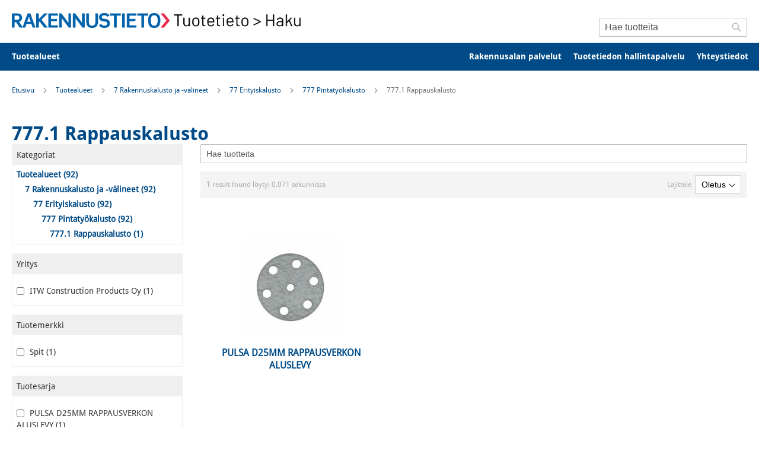

--- FILE ---
content_type: text/html; charset=UTF-8
request_url: https://haku.tuotetieto.fi/talo2000/7-rakennuskalusto-ja-valineet/77-erityiskalusto/777-pintatyokalusto/777-1-rappauskalusto
body_size: 57775
content:
<!doctype html>
<html lang="fi">
    <head prefix="og: http://ogp.me/ns# category: http://ogp.me/ns/category#">
        <script>
    var LOCALE = 'fi\u002DFI';
    var BASE_URL = 'https\u003A\u002F\u002Fhaku.tuotetieto.fi\u002F';
    var require = {
        'baseUrl': 'https\u003A\u002F\u002Fhaku.tuotetieto.fi\u002Fstatic\u002Fversion1768927436\u002Ffrontend\u002FSolteq\u002Frakennustieto\u002Ffi_FI'
    };</script>        <meta charset="utf-8"/>
<meta name="title" content="777.1 Rappauskalusto - Tuotetieto"/>
<meta name="description" content="haku.tuotetieto.fi | Rakennustuotteiden haku, vertailu ja valinta kategoriasta 777.1 Rappauskalusto"/>
<meta name="robots" content="INDEX,FOLLOW"/>
<meta name="viewport" content="width=device-width, initial-scale=1"/>
<meta name="format-detection" content="telephone=no"/>
<title>777.1 Rappauskalusto - Tuotetieto</title>
<link  rel="stylesheet" type="text/css"  media="all" href="https://haku.tuotetieto.fi/static/version1768927436/frontend/Solteq/rakennustieto/fi_FI/mage/calendar.css" />
<link  rel="stylesheet" type="text/css"  media="all" href="https://haku.tuotetieto.fi/static/version1768927436/frontend/Solteq/rakennustieto/fi_FI/css/styles-m.css" />
<link  rel="stylesheet" type="text/css"  media="all" href="https://haku.tuotetieto.fi/static/version1768927436/frontend/Solteq/rakennustieto/fi_FI/jquery/uppy/dist/uppy-custom.css" />
<link  rel="stylesheet" type="text/css"  media="all" href="https://haku.tuotetieto.fi/static/version1768927436/frontend/Solteq/rakennustieto/fi_FI/Algolia_AlgoliaSearch/internals/autocomplete.css" />
<link  rel="stylesheet" type="text/css"  media="all" href="https://haku.tuotetieto.fi/static/version1768927436/frontend/Solteq/rakennustieto/fi_FI/Algolia_AlgoliaSearch/internals/grid.css" />
<link  rel="stylesheet" type="text/css"  media="all" href="https://haku.tuotetieto.fi/static/version1768927436/frontend/Solteq/rakennustieto/fi_FI/Algolia_AlgoliaSearch/internals/algolia-reset.css" />
<link  rel="stylesheet" type="text/css"  media="all" href="https://haku.tuotetieto.fi/static/version1768927436/frontend/Solteq/rakennustieto/fi_FI/Algolia_AlgoliaSearch/internals/instantsearch.v3.css" />
<link  rel="stylesheet" type="text/css"  media="all" href="https://haku.tuotetieto.fi/static/version1768927436/frontend/Solteq/rakennustieto/fi_FI/Algolia_AlgoliaSearch/internals/recommend.css" />
<link  rel="stylesheet" type="text/css"  media="all" href="https://haku.tuotetieto.fi/static/version1768927436/frontend/Solteq/rakennustieto/fi_FI/Solteq_AlgoliaFilters/internals/filters.css" />
<link  rel="stylesheet" type="text/css"  media="screen and (min-width: 768px)" href="https://haku.tuotetieto.fi/static/version1768927436/frontend/Solteq/rakennustieto/fi_FI/css/styles-l.css" />
<link  rel="stylesheet" type="text/css"  media="print" href="https://haku.tuotetieto.fi/static/version1768927436/frontend/Solteq/rakennustieto/fi_FI/css/print.css" />
<link  rel="icon" type="image/x-icon" href="https://haku.tuotetieto.fi/static/version1768927436/frontend/Solteq/rakennustieto/fi_FI/Magento_Theme/favicon.ico" />
<link  rel="shortcut icon" type="image/x-icon" href="https://haku.tuotetieto.fi/static/version1768927436/frontend/Solteq/rakennustieto/fi_FI/Magento_Theme/favicon.ico" />
<script  type="text/javascript"  src="https://haku.tuotetieto.fi/static/version1768927436/frontend/Solteq/rakennustieto/fi_FI/requirejs/require.js"></script>
<script  type="text/javascript"  src="https://haku.tuotetieto.fi/static/version1768927436/frontend/Solteq/rakennustieto/fi_FI/mage/requirejs/mixins.js"></script>
<script  type="text/javascript"  src="https://haku.tuotetieto.fi/static/version1768927436/frontend/Solteq/rakennustieto/fi_FI/requirejs-config.js"></script>
<script  type="text/javascript"  src="https://haku.tuotetieto.fi/static/version1768927436/frontend/Solteq/rakennustieto/fi_FI/Algolia_AlgoliaSearch/internals/common.js"></script>
<script  type="text/javascript"  src="https://haku.tuotetieto.fi/static/version1768927436/frontend/Solteq/rakennustieto/fi_FI/Algolia_AlgoliaSearch/instantsearch.js"></script>
<script  type="text/javascript"  src="https://haku.tuotetieto.fi/static/version1768927436/frontend/Solteq/rakennustieto/fi_FI/Algolia_AlgoliaSearch/insights.js"></script>
<link rel="preload" as="font" crossorigin="anonymous" href="https://haku.tuotetieto.fi/static/version1768927436/frontend/Solteq/rakennustieto/fi_FI/fonts/opensans/light/opensans-300.woff2" />
<link rel="preload" as="font" crossorigin="anonymous" href="https://haku.tuotetieto.fi/static/version1768927436/frontend/Solteq/rakennustieto/fi_FI/fonts/opensans/regular/opensans-400.woff2" />
<link rel="preload" as="font" crossorigin="anonymous" href="https://haku.tuotetieto.fi/static/version1768927436/frontend/Solteq/rakennustieto/fi_FI/fonts/opensans/semibold/opensans-600.woff2" />
<link rel="preload" as="font" crossorigin="anonymous" href="https://haku.tuotetieto.fi/static/version1768927436/frontend/Solteq/rakennustieto/fi_FI/fonts/opensans/bold/opensans-700.woff2" />
<link rel="preload" as="font" crossorigin="anonymous" href="https://haku.tuotetieto.fi/static/version1768927436/frontend/Solteq/rakennustieto/fi_FI/fonts/Luma-Icons.woff2" />
<link  rel="canonical" href="https://haku.tuotetieto.fi/talo2000/7-rakennuskalusto-ja-valineet/77-erityiskalusto/777-pintatyokalusto/777-1-rappauskalusto" />
<script id="CookieConsent" src="https://policy.app.cookieinformation.com/uc.js"
    data-culture="FI" type="text/javascript" async></script>

<!-- Google Tag Manager -->
<script>(function(w,d,s,l,i){w[l]=w[l]||[];w[l].push({'gtm.start':
new Date().getTime(),event:'gtm.js'});var f=d.getElementsByTagName(s)[0],
j=d.createElement(s),dl=l!='dataLayer'?'&l='+l:'';j.async=true;j.src=
'https://www.googletagmanager.com/gtm.js?id='+i+dl;f.parentNode.insertBefore(j,f);
})(window,document,'script','dataLayer','GTM-M6RVNVX');</script>
<!-- End Google Tag Manager -->        <!-- BEGIN GOOGLE ANALYTICS CODE -->
<script type="text/x-magento-init">
{
    "*": {
        "Magento_GoogleAnalytics/js/google-analytics": {
            "isCookieRestrictionModeEnabled": 0,
            "currentWebsite": 1,
            "cookieName": "user_allowed_save_cookie",
            "ordersTrackingData": [],
            "pageTrackingData": {"optPageUrl":"","isAnonymizedIpActive":true,"accountId":"UA-30738033-24"}        }
    }
}
</script>
<!-- END GOOGLE ANALYTICS CODE -->
    <script type="text/x-magento-init">
        {
            "*": {
                "Magento_PageCache/js/form-key-provider": {
                    "isPaginationCacheEnabled":
                        0                }
            }
        }
    </script>
<script>
    	// Hide the instant-search selector ASAP to remove flickering. Will be re-displayed later with JS.
	document.write('<style type="text/css">.columns {display:none}</style>');
    
	window.algoliaConfig = {"instant":{"enabled":true,"selector":".columns","isAddToCartEnabled":false,"addToCartParams":{"action":"https:\/\/haku.tuotetieto.fi\/checkout\/cart\/add\/uenc\/aHR0cHM6Ly9oYWt1LnR1b3RldGlldG8uZmkvdGFsbzIwMDAvNy1yYWtlbm51c2thbHVzdG8tamEtdmFsaW5lZXQvNzctZXJpdHlpc2thbHVzdG8vNzc3LXBpbnRhdHlva2FsdXN0by83NzctMS1yYXBwYXVza2FsdXN0bw~~\/","formKey":"eNa7FZlGIQ0KS8U3"},"infiniteScrollEnabled":false,"urlTrackedParameters":["query","attribute:*","index","page"],"isSearchBoxEnabled":true},"autocomplete":{"enabled":false,"selector":".algolia-search-input","sections":[{"name":"pages","label":"Pages","hitsPerPage":"2"}],"nbOfProductsSuggestions":6,"nbOfCategoriesSuggestions":2,"nbOfQueriesSuggestions":0,"isDebugEnabled":false,"isNavigatorEnabled":true},"landingPage":{"query":"","configuration":"[]"},"recommend":{"enabledFBT":false,"enabledRelated":false,"enabledFBTInCart":false,"enabledRelatedInCart":false,"limitFBTProducts":6,"limitRelatedProducts":6,"limitTrendingItems":6,"enabledTrendItems":0,"trendItemFacetName":null,"trendItemFacetValue":null,"isTrendItemsEnabledInPDP":0,"isTrendItemsEnabledInCartPage":0,"isAddToCartEnabledInFBT":false,"isAddToCartEnabledInRelatedProduct":false,"isAddToCartEnabledInTrendsItem":false,"FBTTitle":"Frequently bought together","relatedProductsTitle":"Related products","trendingItemsTitle":"Trending items","addToCartParams":{"action":"https:\/\/haku.tuotetieto.fi\/checkout\/cart\/add\/uenc\/aHR0cHM6Ly9oYWt1LnR1b3RldGlldG8uZmkvdGFsbzIwMDAvNy1yYWtlbm51c2thbHVzdG8tamEtdmFsaW5lZXQvNzctZXJpdHlpc2thbHVzdG8vNzc3LXBpbnRhdHlva2FsdXN0by83NzctMS1yYXBwYXVza2FsdXN0bw~~\/","formKey":"eNa7FZlGIQ0KS8U3"}},"extensionVersion":"3.10.0","applicationId":"F2VUG17YC6","indexName":"m2_prod_default","apiKey":"M2I2Mzg0OTdkMmVkNWQ0Y2Y5YmZjYjdlNzQxMzU2NDljYjA0NmI4N2M4MTgwMzI4YTFmMWZiZDg5Mjk2NGEyMHRhZ0ZpbHRlcnM9","attributeFilter":[],"facets":[{"attribute":"categories","type":"disjunctive","label":"Kategoriat","searchable":"2","create_rule":"2"},{"attribute":"itemkeywords","type":"disjunctive","label":"Yritys","searchable":"1","create_rule":"2"},{"attribute":"itemsupplierbrand","type":"disjunctive","label":"Tuotemerkki","searchable":"1","create_rule":"2"},{"attribute":"itemproductseries","type":"disjunctive","label":"Tuotesarja","searchable":"1","create_rule":"2"},{"attribute":"itemgeneralname","type":"disjunctive","label":"Yleisnimi","searchable":"1","create_rule":"2"},{"attribute":"itemgwpunit","type":"disjunctive","label":"GWP, yksikk\u00f6","searchable":"2","create_rule":"2"},{"attribute":"itemgwpstandard","type":"disjunctive","label":"GWP, laskentastandardi","searchable":"2","create_rule":"2"},{"attribute":"itemgwpverification","type":"disjunctive","label":"GWP, 3. osapuolen verifiointi","searchable":"2","create_rule":"2"},{"attribute":"itemgwptotalvaluea1a3","type":"disjunctive","label":"GWP, total, A1-A3, arvo","searchable":"2","create_rule":"2"},{"attribute":"itemgwpvaluea1a3en15804ora1","type":"disjunctive","label":"GWP, A1-A3 (EN 15804 tai EN 15804+A1), arvo","searchable":"2","create_rule":"2"},{"attribute":"itemsetadhcohheatwlt","type":"disjunctive","label":"Adheesio\/koheesio altistuksessa l\u00e4mm\u00f6lle, vedelle ","searchable":"2","create_rule":"2"},{"attribute":"itemsetadhcoh28dsaltstress","type":"disjunctive","label":"Adheesio\/koheesio jatkuvassa venytysrasituksessa 2","searchable":"2","create_rule":"2"},{"attribute":"itemsetadhcoh28dwaterstress","type":"disjunctive","label":"Adheesio\/koheesio jatkuvassa venytysrasituksessa 2","searchable":"2","create_rule":"2"},{"attribute":"itemsetadhcohcoldminus30c","type":"disjunctive","label":"Adheesio\/koheesio pysyv\u00e4ss\u00e4 vedossa kylmiss\u00e4 olosu","searchable":"2","create_rule":"2"},{"attribute":"itemsetadhcohstabletemp","type":"disjunctive","label":"Adheesio\/koheesio tasaisessa l\u00e4mp\u00f6tilassa","searchable":"2","create_rule":"2"},{"attribute":"itemsetadhcohvartemp","type":"disjunctive","label":"Adheesio\/koheesio vaihtelevissa l\u00e4mp\u00f6tiloissa","searchable":"2","create_rule":"2"},{"attribute":"itemsettimerfunction","type":"conjunctive","label":"Ajastintoiminto","searchable":"3","create_rule":"2"},{"attribute":"itemsetalkalsiliccompreactivit","type":"disjunctive","label":"Alkali-piiyhdistereaktiivisuus","searchable":"2","create_rule":"2"},{"attribute":"itemsetalkaliresist","type":"disjunctive","label":"Alkalinkest\u00e4vyys","searchable":"2","create_rule":"2"},{"attribute":"itemsetinitialadhesionstrength","type":"disjunctive","label":"Alkutartuntalujuus","searchable":"2","create_rule":"2"},{"attribute":"itemsetsinkinstall","type":"conjunctive","label":"Altaan asennus","searchable":"3","create_rule":"2"},{"attribute":"itemsettubinstall","type":"conjunctive","label":"Ammeen asennus","searchable":"3","create_rule":"2"},{"attribute":"itemsettubvolumel","type":"conjunctive","label":"Ammeen tilavuus [L]","searchable":"3","create_rule":"2"},{"attribute":"itemsettubtype","type":"conjunctive","label":"Ammetyyppi","searchable":"3","create_rule":"2"},{"attribute":"itemsetasbestosrelease","type":"disjunctive","label":"Asbestip\u00e4\u00e4st\u00f6","searchable":"2","create_rule":"2"},{"attribute":"itemsetinstallwasteperc","type":"conjunctive","label":"Asennuksesta j\u00e4\u00e4v\u00e4 hukkaprosentti","searchable":"3","create_rule":"2"},{"attribute":"itemsetinstalldirection","type":"conjunctive","label":"Asennussuunta\/ladonta","searchable":"3","create_rule":"2"},{"attribute":"itemsetinstalldepth","type":"conjunctive","label":"Asennussyvyys cm","searchable":"3","create_rule":"2"},{"attribute":"itemsetinstallationmethod","type":"disjunctive","label":"Asennustapa","searchable":"1","create_rule":"2"},{"attribute":"itemsetinstallmethods","type":"conjunctive","label":"Asennustavat","searchable":"3","create_rule":"2"},{"attribute":"itemsetsettingtime","type":"disjunctive","label":"Asettumisaika","searchable":"2","create_rule":"2"},{"attribute":"itemsetimpactsoundinsuldb","type":"conjunctive","label":"Askel\u00e4\u00e4nierist\u00e4vyys [dB]","searchable":"3","create_rule":"2"},{"attribute":"itemsettotalsolartransgw","type":"disjunctive","label":"Auringons\u00e4teilyn kokonaisl\u00e4p\u00e4isy, gw","searchable":"1","create_rule":"2"},{"attribute":"itemsetautoshutoffvalve","type":"disjunctive","label":"Automaattinen sulkuventtiili","searchable":"2","create_rule":"2"},{"attribute":"itemsetopenabilitylowambtemp","type":"disjunctive","label":"Avautumiskyky, alhainen ymp\u00e4r\u00f6iv\u00e4 l\u00e4mp\u00f6tila","searchable":"2","create_rule":"2"},{"attribute":"itemsetopenabilitycapunderload","type":"disjunctive","label":"Avautumiskyky, kuormitettuna","searchable":"2","create_rule":"2"},{"attribute":"itemsetopenabilitywindloadstab","type":"disjunctive","label":"Avautumiskyky, stabiliteetti tuulikuormituksessa","searchable":"2","create_rule":"2"},{"attribute":"itemsetopentime30tensstrength","type":"disjunctive","label":"Avoin aika: vetotartuntalujuus \/ 30 min","searchable":"2","create_rule":"2"},{"attribute":"itemsetcompresstrengthconcrete","type":"disjunctive","label":"Betonin puristuslujuus","searchable":"2","create_rule":"2"},{"attribute":"itemsetcompressstrengthconcret","type":"disjunctive","label":"Betonin puristusluuus","searchable":"2","create_rule":"2"},{"attribute":"itemsetbidethandle","type":"conjunctive","label":"Bidekahva","searchable":"3","create_rule":"2"},{"attribute":"itemsetlongtermbiologicaldurab","type":"conjunctive","label":"Biologinen pitk\u00e4aikaiskest\u00e4vyys","searchable":"2","create_rule":"2"},{"attribute":"itemsetbiorecycledmatperc","type":"conjunctive","label":"Biopohjaisen ja kierr\u00e4tetyn materiaalin osuus %","searchable":"3","create_rule":"2"},{"attribute":"itemsetbiomatperc","type":"conjunctive","label":"Biopohjaisen materiaalin osuus %","searchable":"3","create_rule":"2"},{"attribute":"itemsetgrossdensityaverage","type":"disjunctive","label":"Bruttokuivatiheys, keskiarvo [kg\/m3]","searchable":"2","create_rule":"2"},{"attribute":"itemcasnr","type":"disjunctive","label":"CAS-tiedot","searchable":"1","create_rule":"2"},{"attribute":"itemsetwatervapourresistfactor","type":"disjunctive","label":"Diffuusiovastuskerroin \u00b5","searchable":"2","create_rule":"2"},{"attribute":"itemsetwatervapresistfactordry","type":"disjunctive","label":"Diffuusiovastuskerroin \u00b5, kuiva","searchable":"2","create_rule":"2"},{"attribute":"itemsetwatervapresistfactorwet","type":"disjunctive","label":"Diffuusiovastuskerroin \u00b5, m\u00e4rk\u00e4","searchable":"2","create_rule":"2"},{"attribute":"itemsetdynpuncture","type":"conjunctive","label":"Dynaaminen puhkaisulujuus","searchable":"3","create_rule":"2"},{"attribute":"itemsetdynpuncttolerance","type":"conjunctive","label":"Dynaaminen puhkaisulujuus, toleranssi","searchable":"3","create_rule":"2"},{"attribute":"itemsetnovoc","type":"disjunctive","label":"Ei haihtuvia orgaanisia yhdisteit\u00e4","searchable":"2","create_rule":"2"},{"attribute":"itemsetelastrecovery","type":"disjunctive","label":"Elastinen palautuma","searchable":"2","create_rule":"2"},{"attribute":"itemsetpredlifeph49temp25","type":"conjunctive","label":"Ennustettu v\u00e4himm\u00e4isk\u00e4ytt\u00f6ik\u00e4 (vuotta) luonnonmaa-","searchable":"2","create_rule":"2"},{"attribute":"itemsetshrinkprevent","type":"disjunctive","label":"Estetty kutistuminen","searchable":"2","create_rule":"2"},{"attribute":"itemsetfrontpanelmat","type":"conjunctive","label":"Etulevyjen materiaali","searchable":"3","create_rule":"2"},{"attribute":"itemsetformaldehydeclass","type":"disjunctive","label":"Formaldehydip\u00e4\u00e4st\u00f6t","searchable":"2","create_rule":"2"},{"attribute":"itemgwpa1a3ed3peped3orless","type":"conjunctive","label":"GWP, Manufacturing, A1-A3, arvo (PEP, PCR ed 1-3)","searchable":"3","create_rule":"2"},{"attribute":"itemgwptotala1a3peped4","type":"conjunctive","label":"GWP, total, A1-A3, arvo (PEP, PCR ed4)","searchable":"3","create_rule":"2"},{"attribute":"itemsetdiffusespray","type":"disjunctive","label":"Hajasuihku","searchable":"2","create_rule":"2"},{"attribute":"itemsetsplittensilestrength","type":"disjunctive","label":"Halkaisuvetolujuus","searchable":"2","create_rule":"2"},{"attribute":"itemsetcracksmoothingability","type":"disjunctive","label":"Halkeaman silloituskyky normaalil\u00e4mp\u00f6tilassa","searchable":"2","create_rule":"2"},{"attribute":"itemsetcrazingresistance","type":"disjunctive","label":"Halkeilun kesto","searchable":"2","create_rule":"2"},{"attribute":"itemsetfaucetinstall","type":"conjunctive","label":"Hanan asennustapa","searchable":"3","create_rule":"2"},{"attribute":"itemsetfaucethandle","type":"conjunctive","label":"Hanan kahva","searchable":"3","create_rule":"2"},{"attribute":"itemsetfaucetholecount","type":"conjunctive","label":"Hanareikien lukum\u00e4\u00e4r\u00e4","searchable":"3","create_rule":"2"},{"attribute":"itemsetfaucethole","type":"conjunctive","label":"Hanareik\u00e4","searchable":"3","create_rule":"2"},{"attribute":"itemsetabrasiontest","type":"conjunctive","label":"Hankauksenkestokoe (EN 660)","searchable":"3","create_rule":"2"},{"attribute":"itemsetabrasionwalktest","type":"conjunctive","label":"Hankauss\u00e4hk\u00f6 k\u00e4velytesti (EN 14041:2008-05)","searchable":"1","create_rule":"2"},{"attribute":"itemsetslowcloselid","type":"conjunctive","label":"Hidastinkansi","searchable":"3","create_rule":"2"},{"attribute":"itemsetfinematcontent","type":"conjunctive","label":"Hienoainespitoisuus","searchable":"3","create_rule":"2"},{"attribute":"itemsetco2perm","type":"disjunctive","label":"Hiilidioksidin l\u00e4p\u00e4isevyys","searchable":"2","create_rule":"2"},{"attribute":"itemsetmeshtest","type":"disjunctive","label":"Hilaristikkokoe","searchable":"2","create_rule":"2"},{"attribute":"itemsetdimmable","type":"conjunctive","label":"Himmennett\u00e4viss\u00e4","searchable":"3","create_rule":"2"},{"attribute":"itemsetdimmingtech","type":"conjunctive","label":"Himmennystekniikka","searchable":"3","create_rule":"2"},{"attribute":"itemsetflushmechanism","type":"conjunctive","label":"Huuhtelumekanismi","searchable":"3","create_rule":"2"},{"attribute":"itemsetfactoryflushl","type":"conjunctive","label":"Huuhtelum\u00e4\u00e4r\u00e4n tehdasasetus litraa","searchable":"3","create_rule":"2"},{"attribute":"itemsetflushbuttonlocation","type":"conjunctive","label":"Huuhtelupainikkeen sijainti","searchable":"3","create_rule":"2"},{"attribute":"itemsetflushbuttoncol","type":"conjunctive","label":"Huuhtelupainikkeen v\u00e4ri","searchable":"3","create_rule":"2"},{"attribute":"itemsetflushtech","type":"conjunctive","label":"Huuhtelutekniikka","searchable":"3","create_rule":"2"},{"attribute":"itemsetfogprevention","type":"conjunctive","label":"Huurtumisen esto","searchable":"3","create_rule":"2"},{"attribute":"itemsethydrapropstrength","type":"disjunctive","label":"Hydrauliset ominaisuudet, lujuus","searchable":"2","create_rule":"2"},{"attribute":"itemsethydrapropintpresdur","type":"disjunctive","label":"Hydrauliset ominaisuudet, sis\u00e4isen paineen kest\u00e4vy","searchable":"2","create_rule":"2"},{"attribute":"itemsetshelfcount","type":"conjunctive","label":"Hyllyjen lukum\u00e4\u00e4r\u00e4","searchable":"3","create_rule":"2"},{"attribute":"itemeffectivewidth","type":"conjunctive","label":"Hy\u00f6tyleveys [mm]","searchable":"3","create_rule":"2"},{"attribute":"itemsetairpermeability","type":"disjunctive","label":"Ilmanpit\u00e4vyys","searchable":"2","create_rule":"2"},{"attribute":"itemsetairleakagelm3m2h","type":"disjunctive","label":"Ilmanvuoto L, (m3 \/m2 \/h)","searchable":"1","create_rule":"2"},{"attribute":"itemsetairsoundinsuldensshape","type":"disjunctive","label":"Ilma\u00e4\u00e4nenerist\u00e4vyys, tiheys ja muoto","searchable":"2","create_rule":"2"},{"attribute":"itemsetexpansionwaters","type":"disjunctive","label":"Ilmoitettu laajentuma vesiupotuksen j\u00e4lkeen (Luokk","searchable":"2","create_rule":"2"},{"attribute":"itemindooraircomfortgold","type":"conjunctive","label":"Indoor Air Comfort Gold -sertifikaatti","searchable":"1","create_rule":"2"},{"attribute":"itemsetinjectwetcon01mm","type":"disjunctive","label":"Injektoitavuus kosteaan betoniin, 0,1 mm","searchable":"2","create_rule":"2"},{"attribute":"itemsetinjectdrycon01mm","type":"disjunctive","label":"Injektoitavuus kuivaan betoniin, 0,1 mm","searchable":"2","create_rule":"2"},{"attribute":"itemsetremovablefront","type":"conjunctive","label":"Irrotettava etulevy","searchable":"3","create_rule":"2"},{"attribute":"itemsetimpactresistance","type":"disjunctive","label":"Iskunkest\u00e4vyys","searchable":"1","create_rule":"2"},{"attribute":"itemsetseattype","type":"conjunctive","label":"Istuintyyppi","searchable":"3","create_rule":"2"},{"attribute":"itemsetcleanability","type":"conjunctive","label":"ItemSetCleanability","searchable":"3","create_rule":"2"},{"attribute":"itemsetprofiletopwidthmm","type":"conjunctive","label":"ItemSetProfileTopWidthMm","searchable":"3","create_rule":"2"},{"attribute":"itemsetspraypipetorque","type":"disjunctive","label":"ItemSetSprayPipeTorque","searchable":"2","create_rule":"2"},{"attribute":"itemsetstiffnessofextensions","type":"disjunctive","label":"Jatkosten j\u00e4ykkyys","searchable":"2","create_rule":"2"},{"attribute":"itemsetrunningtube","type":"conjunctive","label":"Juoksuputki","searchable":"3","create_rule":"2"},{"attribute":"itemsetflexstiffnesscoeff","type":"disjunctive","label":"J\u00e4ykkyys (taivutuskimmokerroin)","searchable":"2","create_rule":"2"},{"attribute":"itemsetfreezethawresistance","type":"disjunctive","label":"J\u00e4\u00e4dytys - sulatuskest\u00e4vyys","searchable":"2","create_rule":"2"},{"attribute":"itemsetfreezethawreslowexpval","type":"disjunctive","label":"J\u00e4\u00e4dytys - sulatuskest\u00e4vyys, alempi odotusarvo [Mp","searchable":"2","create_rule":"2"},{"attribute":"itemsetfreezethawresaverage","type":"disjunctive","label":"J\u00e4\u00e4dytys - sulatuskest\u00e4vyys, keskiarvo [Mpa]","searchable":"2","create_rule":"2"},{"attribute":"itemsetfreezethawresstanddevia","type":"disjunctive","label":"J\u00e4\u00e4dytys - sulatuskest\u00e4vyys, keskihajonta [Mpa]","searchable":"2","create_rule":"2"},{"attribute":"itemsetfreezethawlongevity","type":"disjunctive","label":"J\u00e4\u00e4dytys-sulatuksen pitk\u00e4aikaiskest\u00e4vyys","searchable":"2","create_rule":"2"},{"attribute":"itemsetfrostsaltres","type":"disjunctive","label":"J\u00e4\u00e4dytys-sulatuskest\u00e4vyys suolarasituksessa","searchable":"2","create_rule":"2"},{"attribute":"itemsetfreezethawresistclass","type":"disjunctive","label":"J\u00e4\u00e4dytys-sulatuskest\u00e4vyys, luokka","searchable":"2","create_rule":"2"},{"attribute":"itemsetfreezethawresistcycles","type":"disjunctive","label":"J\u00e4\u00e4dytys-sulatuskest\u00e4vyys, syklien lukum\u00e4\u00e4r\u00e4","searchable":"2","create_rule":"2"},{"attribute":"itemsetslope","type":"conjunctive","label":"Kaato","searchable":"3","create_rule":"2"},{"attribute":"itemsetdoublebasin","type":"conjunctive","label":"Kaksoisallas","searchable":"3","create_rule":"2"},{"attribute":"itemsetheaddiameterrange","type":"disjunctive","label":"Kannan halkaisija [mm]","searchable":"2","create_rule":"2"},{"attribute":"itemsetheadpullthrustrnewton","type":"disjunctive","label":"Kannan l\u00e4pivetolujuuden ominaisarvo [N]","searchable":"2","create_rule":"2"},{"attribute":"itemsetheadarea","type":"disjunctive","label":"Kannan pinta-ala [mm\u00b2]","searchable":"2","create_rule":"2"},{"attribute":"itemsetloadcapacityclass1","type":"disjunctive","label":"Kantavuus, luokka 1","searchable":"2","create_rule":"2"},{"attribute":"itemsetloadcapacityclass2","type":"disjunctive","label":"Kantavuus, luokka 2","searchable":"2","create_rule":"2"},{"attribute":"itemsetloadcapacityclass3","type":"disjunctive","label":"Kantavuus, luokka 3","searchable":"2","create_rule":"2"},{"attribute":"itemsetcarcappayloadintstair","type":"disjunctive","label":"Kantokyky, asunnon sis\u00e4inen porras, hy\u00f6tykuorma","searchable":"2","create_rule":"2"},{"attribute":"itemsetcarcappointloadintstair","type":"disjunctive","label":"Kantokyky, asunnon sis\u00e4inen porras, pistekuorma","searchable":"2","create_rule":"2"},{"attribute":"itemsetcarryingcapacitypayload","type":"disjunctive","label":"Kantokyky, hy\u00f6tykuorma","searchable":"2","create_rule":"2"},{"attribute":"emsetcarryingcapacitypointload","type":"disjunctive","label":"Kantokyky, pistekuorma","searchable":"2","create_rule":"2"},{"attribute":"itemsetcapilabsorb","type":"disjunctive","label":"Kapillaarinen imeytyminen","searchable":"2","create_rule":"2"},{"attribute":"itemsetcapillarwaterabsorption","type":"disjunctive","label":"Kapillaarinen vedenimukyky [g\/m2s]","searchable":"2","create_rule":"2"},{"attribute":"itemsetcarbonation","type":"disjunctive","label":"Karbonisoituminen","searchable":"2","create_rule":"2"},{"attribute":"itemsetroofladderclass","type":"conjunctive","label":"Kattolapetikkaiden luokka","searchable":"3","create_rule":"2"},{"attribute":"itemsetartifweather","type":"disjunctive","label":"Keinotekoinen s\u00e4\u00e4nkesto","searchable":"2","create_rule":"2"},{"attribute":"itemsetreelimpactresist","type":"disjunctive","label":"Kelan iskunkest\u00e4vyys","searchable":"2","create_rule":"2"},{"attribute":"itemsetreelloadresist","type":"disjunctive","label":"Kelan kuormituksenkest\u00e4vyys","searchable":"2","create_rule":"2"},{"attribute":"itemsetreelrotation","type":"disjunctive","label":"Kelan k\u00e4\u00e4ntyminen","searchable":"2","create_rule":"2"},{"attribute":"itemsetreelmotionstop","type":"disjunctive","label":"Kelan liikkeen pys\u00e4htyminen","searchable":"2","create_rule":"2"},{"attribute":"itemsetreelturning","type":"disjunctive","label":"Kelan py\u00f6riminen","searchable":"2","create_rule":"2"},{"attribute":"itemsetreelstructure","type":"disjunctive","label":"Kelan rakenne","searchable":"2","create_rule":"2"},{"attribute":"itemsetreelunwindforce","type":"disjunctive","label":"Kelan uloskelausvoima","searchable":"2","create_rule":"2"},{"attribute":"itemsetmaxkelvin","type":"conjunctive","label":"Kelvin maks","searchable":"3","create_rule":"2"},{"attribute":"itemsetchemicalresistance","type":"disjunctive","label":"Kemiallinen kest\u00e4vyys","searchable":"2","create_rule":"2"},{"attribute":"itemsetcenterinstall","type":"conjunctive","label":"Keskelle asennettava","searchable":"3","create_rule":"2"},{"attribute":"itemsetdurabilitysealant","type":"conjunctive","label":"Kest\u00e4vyys","searchable":"3","create_rule":"2"},{"attribute":"itemsetthreadlengthrange","type":"disjunctive","label":"Kierreosan pituus, vaihteluv\u00e4li [mm]","searchable":"2","create_rule":"2"},{"attribute":"itemsetrecycledyarnperc","type":"conjunctive","label":"Kierr\u00e4tetyn langan osuus %","searchable":"3","create_rule":"2"},{"attribute":"itemsetrecycledyarnuseperc","type":"conjunctive","label":"Kierr\u00e4tetyn langan osuus k\u00e4yt\u00f6st\u00e4 %","searchable":"3","create_rule":"2"},{"attribute":"itemsetrecycledyarnprodperc","type":"conjunctive","label":"Kierr\u00e4tetyn langan osuus tuotannosta %","searchable":"3","create_rule":"2"},{"attribute":"itemsetrecycledmaterialperc","type":"conjunctive","label":"Kierr\u00e4tetyn materiaalin osuus %","searchable":"3","create_rule":"2"},{"attribute":"itemsetrecycledmaterialuseperc","type":"conjunctive","label":"Kierr\u00e4tetyn materiaalin osuus k\u00e4yt\u00f6st\u00e4 %","searchable":"3","create_rule":"2"},{"attribute":"itemsetrecycledmaterialprodper","type":"conjunctive","label":"Kierr\u00e4tetyn materiaalin osuus tuotannosta %","searchable":"3","create_rule":"2"},{"attribute":"itemsetrecyclingprogram","type":"conjunctive","label":"Kierr\u00e4tysohjelma","searchable":"3","create_rule":"2"},{"attribute":"itemsetrecyclingoptions","type":"conjunctive","label":"Kierr\u00e4tysvaihtoehdot","searchable":"3","create_rule":"2"},{"attribute":"itemsetinnerthreaddiametrange","type":"disjunctive","label":"Kierteen sis\u00e4halkaisija, vaihteluv\u00e4li [mm]","searchable":"2","create_rule":"2"},{"attribute":"itemsetglosslevel","type":"conjunctive","label":"Kiiltoaste","searchable":"3","create_rule":"2"},{"attribute":"itemsetfasteningdurability","type":"disjunctive","label":"Kiinnityksen kest\u00e4vyys","searchable":"2","create_rule":"2"},{"attribute":"itemsetattachstabletemp","type":"disjunctive","label":"Kiinnityskyky vakiol\u00e4mp\u00f6tilassa","searchable":"2","create_rule":"2"},{"attribute":"itemsetattachwaterafter","type":"disjunctive","label":"Kiinnityskyky venytysrasituksessa vesis\u00e4ilytyksen ","searchable":"2","create_rule":"2"},{"attribute":"itemsetboltspacingmm","type":"conjunctive","label":"Kiinnityspulttien v\u00e4li mm","searchable":"3","create_rule":"2"},{"attribute":"itemsetmountingtype","type":"conjunctive","label":"Kiinnitystapa","searchable":"3","create_rule":"2"},{"attribute":"itemsetsoliddensity","type":"conjunctive","label":"Kiintotiheys","searchable":"3","create_rule":"2"},{"attribute":"itemsetelasticmod","type":"disjunctive","label":"Kimmokerroin","searchable":"2","create_rule":"2"},{"attribute":"itemsetelasticmodminus20c","type":"disjunctive","label":"Kimmokerroin -20 \u00b0C:n l\u00e4mp\u00f6tilassa","searchable":"2","create_rule":"2"},{"attribute":"itemsetelasticmodminus30c","type":"disjunctive","label":"Kimmokerroin -30 \u00b0C:n l\u00e4mp\u00f6tilassa","searchable":"2","create_rule":"2"},{"attribute":"itemsetelasticmod23c","type":"disjunctive","label":"Kimmokerroin 23 \u00b0C:n l\u00e4mp\u00f6tilassa","searchable":"2","create_rule":"2"},{"attribute":"itemsetgypsumboardtype","type":"disjunctive","label":"Kipsilevytyyppi","searchable":"1","create_rule":"2"},{"attribute":"itemsetfrictionres","type":"disjunctive","label":"Kitkavastus","searchable":"2","create_rule":"2"},{"attribute":"itemsetchlorideion","type":"disjunctive","label":"Kloridi-ionipitoisuus","searchable":"2","create_rule":"2"},{"attribute":"itemsetchloridecontent","type":"disjunctive","label":"Kloridipitoisuus","searchable":"2","create_rule":"2"},{"attribute":"itemsettallestdrawerhcm","type":"conjunctive","label":"Korkeimman laatikon korkeus cm","searchable":"3","create_rule":"2"},{"attribute":"itemsethighestoptempdimstab","type":"disjunctive","label":"Korkein k\u00e4ytt\u00f6l\u00e4mp\u00f6tila, mittapysyvyys","searchable":"2","create_rule":"2"},{"attribute":"itemsetcorrosionprotection","type":"disjunctive","label":"Korroosiosuojaus","searchable":"2","create_rule":"2"},{"attribute":"itemsetemisofsubstthatcaucor","type":"disjunctive","label":"Korroosiota aiheuttavien aineiden p\u00e4\u00e4st\u00f6m\u00e4\u00e4r\u00e4t","searchable":"2","create_rule":"2"},{"attribute":"itemsetreleaseofcorrosivesubst","type":"disjunctive","label":"Korroosiota aiheuttavien aineiden vapautuminen","searchable":"2","create_rule":"2"},{"attribute":"itemsetmoisturedeformation","type":"disjunctive","label":"Kosteusmuodonmuutos [mm\/m]","searchable":"2","create_rule":"2"},{"attribute":"itemsetcritdropheight","type":"conjunctive","label":"Kriiittinen putoamiskorkeus","searchable":"3","create_rule":"2"},{"attribute":"itemsetdryingshrinkage","type":"disjunctive","label":"Kuivumiskutistuma","searchable":"2","create_rule":"2"},{"attribute":"itemsetwearres","type":"disjunctive","label":"Kulumiskest\u00e4vyys","searchable":"2","create_rule":"2"},{"attribute":"itemsetwearresistanceen1307","type":"conjunctive","label":"Kulutuksenkest\u00e4vyys (EN 1307)","searchable":"3","create_rule":"2"},{"attribute":"itemsetwearresisten685","type":"conjunctive","label":"Kulutuksenkest\u00e4vyys (EN 685)","searchable":"3","create_rule":"2"},{"attribute":"itemsetwearresistpei","type":"conjunctive","label":"Kulutuksenkest\u00e4vyys PEI","searchable":"3","create_rule":"2"},{"attribute":"itemsetwearresistance","type":"disjunctive","label":"Kulutuskest\u00e4vyys","searchable":"1","create_rule":"2"},{"attribute":"itemsetloadclass","type":"disjunctive","label":"Kuormaluokka","searchable":"2","create_rule":"2"},{"attribute":"itemsetloadclassinternalstair","type":"disjunctive","label":"Kuormaluokka, asunnon sis\u00e4inen porras","searchable":"2","create_rule":"2"},{"attribute":"itemsetloadcapacity","type":"conjunctive","label":"Kuormankantokyky","searchable":"3","create_rule":"2"},{"attribute":"itemsetpattern","type":"conjunctive","label":"Kuosi","searchable":"3","create_rule":"2"},{"attribute":"itemsetpatternvariations","type":"conjunctive","label":"Kuosivariaatioiden lukum\u00e4\u00e4r\u00e4","searchable":"3","create_rule":"2"},{"attribute":"itemsetconvexconcavwidthmax300","type":"disjunctive","label":"Kuperuus ja koveruus (leveys > 300mm)","searchable":"2","create_rule":"2"},{"attribute":"itemsetshrinkage","type":"disjunctive","label":"Kutistuma","searchable":"2","create_rule":"2"},{"attribute":"itemsetconnection","type":"conjunctive","label":"Kytkent\u00e4","searchable":"3","create_rule":"2"},{"attribute":"itemsetlengthofnailpoint","type":"disjunctive","label":"K\u00e4rjen pituus [mm]","searchable":"2","create_rule":"2"},{"attribute":"itemsetmanualshutoffvalve","type":"disjunctive","label":"K\u00e4sik\u00e4ytt\u00f6inen sulkuventtiili","searchable":"2","create_rule":"2"},{"attribute":"itemsetstairusage","type":"conjunctive","label":"K\u00e4ytt\u00f6 portaissa","searchable":"3","create_rule":"2"},{"attribute":"itemsetoperationtimemin","type":"conjunctive","label":"K\u00e4ytt\u00f6aika minuutteina","searchable":"3","create_rule":"2"},{"attribute":"itemsetusagearea","type":"conjunctive","label":"K\u00e4ytt\u00f6alue","searchable":"3","create_rule":"2"},{"attribute":"itemsetservicelife","type":"disjunctive","label":"K\u00e4ytt\u00f6ik\u00e4","searchable":"2","create_rule":"2"},{"attribute":"itemsetusagecategory","type":"disjunctive","label":"K\u00e4ytt\u00f6kategoria","searchable":"2","create_rule":"2"},{"attribute":"itemsetuseclass","type":"disjunctive","label":"K\u00e4ytt\u00f6luokka","searchable":"2","create_rule":"2"},{"attribute":"itemsetcategoryofusedomestic","type":"disjunctive","label":"K\u00e4ytt\u00f6luokka Asuinymp\u00e4rist\u00f6t","searchable":"2","create_rule":"2"},{"attribute":"itemsetcategoryofusecommercial","type":"disjunctive","label":"K\u00e4ytt\u00f6luokka Julkiset tilat","searchable":"2","create_rule":"2"},{"attribute":"itemcategoryofuselightindustry","type":"disjunctive","label":"K\u00e4ytt\u00f6luokka Kevyt teollisuus ","searchable":"2","create_rule":"2"},{"attribute":"itemsetintendeduse","type":"conjunctive","label":"K\u00e4ytt\u00f6tarkoitus","searchable":"3","create_rule":"2"},{"attribute":"itemsetintededuseoffasteners","type":"disjunctive","label":"K\u00e4ytt\u00f6tarkoitus, kiinnikkeet","searchable":"2","create_rule":"2"},{"attribute":"itemsetinitialcleaning","type":"conjunctive","label":"K\u00e4ytt\u00f6\u00f6nottopuhdistus","searchable":"3","create_rule":"2"},{"attribute":"itemsetretexpwater23c","type":"disjunctive","label":"Laajentumisen s\u00e4ilyminen veteen upottamisen j\u00e4lkee","searchable":"2","create_rule":"2"},{"attribute":"itemsettileglazing","type":"conjunctive","label":"Laatan lasitus","searchable":"3","create_rule":"2"},{"attribute":"itemsettiletype","type":"conjunctive","label":"Laatan tyyppi","searchable":"3","create_rule":"2"},{"attribute":"itemsettilesizecm","type":"conjunctive","label":"Laatan valmistuskoko cm","searchable":"3","create_rule":"2"},{"attribute":"itemsetdrawercount","type":"conjunctive","label":"Laatikkojen m\u00e4\u00e4r\u00e4","searchable":"3","create_rule":"2"},{"attribute":"itemsettiletrimsize","type":"conjunctive","label":"Laattalistan kokoluokka","searchable":"3","create_rule":"2"},{"attribute":"itemsettensilestrengthofwire","type":"disjunctive","label":"Langan vetolujuus [N\/mm\u00b2]","searchable":"1","create_rule":"2"},{"attribute":"itemsetflatnessbedface","type":"disjunctive","label":"Lappeiden tasaisuus [mm]","searchable":"2","create_rule":"2"},{"attribute":"itemsetplaneparallelismbedface","type":"disjunctive","label":"Lappeiden yhdensuuntaisuus [mm]","searchable":"2","create_rule":"2"},{"attribute":"itemsetglassthicknessmm","type":"conjunctive","label":"Lasin paksuus [mm]","searchable":"3","create_rule":"2"},{"attribute":"itemsetglasscolor","type":"conjunctive","label":"Lasin v\u00e4ri","searchable":"3","create_rule":"2"},{"attribute":"itemsetglasstemp","type":"disjunctive","label":"Lasittumisl\u00e4mp\u00f6tila","searchable":"2","create_rule":"2"},{"attribute":"itemsetfloorwcmodel","type":"conjunctive","label":"Lattia-WC:n malli","searchable":"3","create_rule":"2"},{"attribute":"itemsetfloordrainmodel","type":"conjunctive","label":"Lattiakaivon malli","searchable":"3","create_rule":"2"},{"attribute":"itemsetshearstrengthnounit","type":"disjunctive","label":"Leikkauslujuus","searchable":"2","create_rule":"2"},{"attribute":"itemsetshearstrength","type":"disjunctive","label":"Leikkauslujuus [kPa]","searchable":"2","create_rule":"2"},{"attribute":"itemsetshearstrengthperfasten","type":"disjunctive","label":"Leikkauslujuus per kiinnike [N]","searchable":"2","create_rule":"2"},{"attribute":"itemsetshearstress","type":"disjunctive","label":"Leikkausrasitus","searchable":"2","create_rule":"2"},{"attribute":"itemsethosegeneral","type":"disjunctive","label":"Letku, yleist\u00e4","searchable":"2","create_rule":"2"},{"attribute":"itemsethosemaxlength","type":"disjunctive","label":"Letkun enimm\u00e4ispituus","searchable":"2","create_rule":"2"},{"attribute":"itemsethoseinnerdiam","type":"disjunctive","label":"Letkun sis\u00e4l\u00e4pimitta","searchable":"2","create_rule":"2"},{"attribute":"itemsetwidthtolerance","type":"disjunctive","label":"Leveys, toleranssi","searchable":"2","create_rule":"2"},{"attribute":"itemsettypeofsheets","type":"conjunctive","label":"Levytyyppi","searchable":"3","create_rule":"2"},{"attribute":"itemsetdynamicloaddurability","type":"disjunctive","label":"Liikkuvan kuorman kest\u00e4vyys","searchable":"2","create_rule":"2"},{"attribute":"itemsetadhesivejoint","type":"disjunctive","label":"Liimasauma","searchable":"2","create_rule":"2"},{"attribute":"itemsetadhesionquality","type":"disjunctive","label":"Liimauksen laatu","searchable":"2","create_rule":"2"},{"attribute":"itemsetconnectorhoses","type":"conjunctive","label":"Liitosletkut","searchable":"3","create_rule":"2"},{"attribute":"itemsetconnectiontype","type":"conjunctive","label":"Liitostyyppi","searchable":"3","create_rule":"2"},{"attribute":"itemrtproductcardnumber","type":"conjunctive","label":"Liittyv\u00e4n RT-tuotekortin numero","searchable":"1","create_rule":"2"},{"attribute":"itemsetoverlaprecommendation","type":"conjunctive","label":"Limityssuositus","searchable":"3","create_rule":"2"},{"attribute":"itemsetlistshape","type":"conjunctive","label":"Listan muoto","searchable":"3","create_rule":"2"},{"attribute":"itemsetslippingproperties","type":"disjunctive","label":"Liukastumisenesto-ominaisuudet","searchable":"2","create_rule":"2"},{"attribute":"itemsetslipresistanceabc","type":"conjunctive","label":"Liukkausluokka A, B, C jalalle","searchable":"3","create_rule":"2"},{"attribute":"itemsetfinalusagedays","type":"conjunctive","label":"Lopullinen k\u00e4ytt\u00f6\u00f6nottoaika p\u00e4ivin\u00e4","searchable":"3","create_rule":"2"},{"attribute":"itemsetstrengthminus30c","type":"disjunctive","label":"Lujuusominaisuudet -30 \u00b0C:ssa","searchable":"2","create_rule":"2"},{"attribute":"itemsetstrcontstretch","type":"disjunctive","label":"Lujuusominaisuudet jatkuvassa venytyksess\u00e4","searchable":"2","create_rule":"2"},{"attribute":"itemsetstrwaterstress","type":"disjunctive","label":"Lujuusominaisuudet vesirasituksessa","searchable":"2","create_rule":"2"},{"attribute":"itemsetstrcoldminus30c","type":"disjunctive","label":"Lujuusominaisuudet, kylm\u00e4ss\u00e4 ilmastossa (-30\u00b0C)","searchable":"2","create_rule":"2"},{"attribute":"itemsetstrengthtechproperties","type":"disjunctive","label":"Lujuustekniset ominaisuudet","searchable":"2","create_rule":"2"},{"attribute":"itemsetreliabilityclass","type":"disjunctive","label":"Luotettavuusluokka","searchable":"2","create_rule":"2"},{"attribute":"itemsetwarmstorage","type":"conjunctive","label":"L\u00e4mminvarastoitava","searchable":"1","create_rule":"2"},{"attribute":"itemsetheatingtype","type":"conjunctive","label":"L\u00e4mmitystyyppi","searchable":"3","create_rule":"2"},{"attribute":"itemsetthermalfrfs","type":"disjunctive","label":"L\u00e4mmonkest\u00e4vyys, j\u00e4\u00e4dytys-sulatus","searchable":"2","create_rule":"2"},{"attribute":"itemsetthermaldryres","type":"disjunctive","label":"L\u00e4mmonkest\u00e4vyys, kuivakesto","searchable":"2","create_rule":"2"},{"attribute":"itemsetthermaldryheatvarstrain","type":"disjunctive","label":"L\u00e4mmonkest\u00e4vyys, kuivan l\u00e4mm\u00f6n aiheuttama vaihtuva","searchable":"2","create_rule":"2"},{"attribute":"itemsetthermalrainres","type":"disjunctive","label":"L\u00e4mmonkest\u00e4vyys, sade","searchable":"2","create_rule":"2"},{"attribute":"itemsetthermconduccategory","type":"disjunctive","label":"L\u00e4mm\u00f6njohtavuuden kategoria","searchable":"2","create_rule":"2"},{"attribute":"itemsetthermalconducinsulation","type":"disjunctive","label":"L\u00e4mm\u00f6njohtavuus, eriste [W\/mK]","searchable":"2","create_rule":"2"},{"attribute":"itemsetthermalconducblockshell","type":"disjunctive","label":"L\u00e4mm\u00f6njohtavuus, harkkokuori [W\/mK]","searchable":"2","create_rule":"2"},{"attribute":"itemsetthermalfrsaltres","type":"disjunctive","label":"L\u00e4mm\u00f6nkest\u00e4vyys, j\u00e4\u00e4dytys-sulatus suolarasituksess","searchable":"2","create_rule":"2"},{"attribute":"itemsetthermalresistance","type":"disjunctive","label":"L\u00e4mm\u00f6nvastus (m2K)\/W","searchable":"2","create_rule":"2"},{"attribute":"itemsetwarmwaterlongevity","type":"disjunctive","label":"L\u00e4mpim\u00e4n veden pitk\u00e4aikaiskest\u00e4vyys","searchable":"2","create_rule":"2"},{"attribute":"itemsetthermalexpcompat","type":"disjunctive","label":"L\u00e4mp\u00f6laajenemisen yhteensopivuus","searchable":"2","create_rule":"2"},{"attribute":"itemsetthermalexpcoef","type":"disjunctive","label":"L\u00e4mp\u00f6laajenemisenkerroin","searchable":"2","create_rule":"2"},{"attribute":"itemsetthermalshockresistance","type":"disjunctive","label":"L\u00e4mp\u00f6shokin kest\u00e4vyys","searchable":"2","create_rule":"2"},{"attribute":"itemsettemperaturemarking","type":"conjunctive","label":"L\u00e4mp\u00f6tilamerkint\u00e4","searchable":"3","create_rule":"2"},{"attribute":"itemsettemperaturelimit","type":"conjunctive","label":"L\u00e4mp\u00f6tilan rajoitus","searchable":"3","create_rule":"2"},{"attribute":"itemsettemprainvarlongvty","type":"conjunctive","label":"L\u00e4mp\u00f6tilanvaihtelun ja sadetuksen pitk\u00e4aikaiskest\u00e4","searchable":"3","create_rule":"2"},{"attribute":"itemm1mark","type":"disjunctive","label":"M1-merkint\u00e4","searchable":"2","create_rule":"2"},{"attribute":"itemmedapproval","type":"conjunctive","label":"MED-hyv\u00e4ksynt\u00e4","searchable":"1","create_rule":"2"},{"attribute":"itemmaterial","type":"disjunctive","label":"Materiaali","searchable":"1","create_rule":"2"},{"attribute":"itemsetmechanicaldurability","type":"disjunctive","label":"Mekaaninen kest\u00e4vyys","searchable":"2","create_rule":"2"},{"attribute":"itemsetmechanicalstrength","type":"conjunctive","label":"Mekaaninen lujuus","searchable":"3","create_rule":"2"},{"attribute":"itemsetcalculatedmechanstreng","type":"disjunctive","label":"Mekaaninen lujuus (laskennallinen)","searchable":"2","create_rule":"2"},{"attribute":"itemsetmechstrengthdurability","type":"conjunctive","label":"Mekaanisen lujuuden pitk\u00e4aikaiskest\u00e4vyys","searchable":"3","create_rule":"2"},{"attribute":"itemsetconsumptionperunit","type":"conjunctive","label":"Menekki per myyntiyksikk\u00f6","searchable":"3","create_rule":"2"},{"attribute":"itemsetsigporeo90","type":"conjunctive","label":"Merkitsev\u00e4 aukkokoko (O90)","searchable":"3","create_rule":"2"},{"attribute":"itemsetsigporeo90tolerance","type":"conjunctive","label":"Merkitsev\u00e4 aukkokoko (O90), toleranssi","searchable":"3","create_rule":"2"},{"attribute":"itemsetmicrobialgrowth","type":"disjunctive","label":"Mikrobiologinen kasvu","searchable":"2","create_rule":"2"},{"attribute":"itemsetdimensionalaccuracy","type":"conjunctive","label":"Mitoitustarkkuus","searchable":"3","create_rule":"2"},{"attribute":"itemsetdimensiondeviationclass","type":"disjunctive","label":"Mittapoikkeamaluokka","searchable":"1","create_rule":"2"},{"attribute":"itemsetdimensionalvariations","type":"disjunctive","label":"Mittapoikkeamat","searchable":"2","create_rule":"2"},{"attribute":"itemsetdimensionalstability","type":"disjunctive","label":"Mittapysyvyys, DS","searchable":"2","create_rule":"2"},{"attribute":"itemsetmaxheightcm","type":"conjunctive","label":"Mittatilaustuotteen korkeus maksimissaan [cm]","searchable":"3","create_rule":"2"},{"attribute":"itemsetminheightcm","type":"conjunctive","label":"Mittatilaustuotteen korkeus v\u00e4hint\u00e4\u00e4n [cm]","searchable":"3","create_rule":"2"},{"attribute":"itemsetmaxwidthcm","type":"conjunctive","label":"Mittatilaustuotteen leveys maksimissaan [cm]","searchable":"3","create_rule":"2"},{"attribute":"itemsetminwidthcm","type":"conjunctive","label":"Mittatilaustuotteen leveys v\u00e4hint\u00e4\u00e4n [cm]","searchable":"3","create_rule":"2"},{"attribute":"itemsetmodulartile","type":"conjunctive","label":"Modulaarinen laatta","searchable":"3","create_rule":"2"},{"attribute":"itemsetmonocaliber","type":"conjunctive","label":"Monokaliiberi","searchable":"3","create_rule":"2"},{"attribute":"itemsetdurnonocmortar","type":"disjunctive","label":"Muiden kuin OC laastien kest\u00e4vyys","searchable":"2","create_rule":"2"},{"attribute":"itemsetdeformationresistance","type":"conjunctive","label":"Muodonmuutoksenkest\u00e4vyys","searchable":"3","create_rule":"2"},{"attribute":"itemsetdeformwater","type":"disjunctive","label":"Muodonmuutos vesiupotuksen j\u00e4lkeen","searchable":"2","create_rule":"2"},{"attribute":"itemsetshapeanddimstabperc","type":"conjunctive","label":"Muoto- ja mittavakausprosentti (EN 434 \/ EN ISO 23","searchable":"3","create_rule":"2"},{"attribute":"itemsetplasticageingtest","type":"disjunctive","label":"Muovimateriaalien vanhennustesti","searchable":"2","create_rule":"2"},{"attribute":"itemsetbreakingstrength","type":"disjunctive","label":"Murtolujuus","searchable":"2","create_rule":"2"},{"attribute":"itemsetbreakelongation","type":"disjunctive","label":"Murtovenym\u00e4","searchable":"2","create_rule":"2"},{"attribute":"itemsetbreakelonwater","type":"disjunctive","label":"Murtovenym\u00e4 jatkuvassa rasituksessa vesiupotuksen ","searchable":"2","create_rule":"2"},{"attribute":"itemsetelongmaxmach","type":"conjunctive","label":"Murtovenym\u00e4 maksimikuormalla, konesuunta","searchable":"3","create_rule":"2"},{"attribute":"itemsetelongmaxmachtolerance","type":"conjunctive","label":"Murtovenym\u00e4 maksimikuormalla, konesuunta, tolerans","searchable":"3","create_rule":"2"},{"attribute":"itemsetelongmaxcross","type":"conjunctive","label":"Murtovenym\u00e4 maksimikuormalla, poikkisuunta","searchable":"3","create_rule":"2"},{"attribute":"itemsetelongmaxcrosstolerance","type":"conjunctive","label":"Murtovenym\u00e4 maksimikuormalla, poikkisuunta, tolera","searchable":"3","create_rule":"2"},{"attribute":"itemsetmasonryblockcategory","type":"disjunctive","label":"Muurauskappaleen kategoria","searchable":"2","create_rule":"2"},{"attribute":"itemsetflexadhstrmasontest","type":"disjunctive","label":"Muurin taivutuslujuuden testaukseen perustuva taiv","searchable":"2","create_rule":"2"},{"attribute":"itemsetyieldstrength","type":"disjunctive","label":"My\u00f6t\u00f6lujuus","searchable":"2","create_rule":"2"},{"attribute":"itemsetyieldmomentringsmooth","type":"disjunctive","label":"My\u00f6t\u00f6momentin ominaisarvo (kierre\/sile\u00e4) [Nmm]","searchable":"2","create_rule":"2"},{"attribute":"itemsetyieldmoment","type":"disjunctive","label":"My\u00f6t\u00f6momentin ominaisarvo [Nmm]","searchable":"2","create_rule":"2"},{"attribute":"itemsetwetscrubresls","type":"conjunctive","label":"M\u00e4rk\u00e4hankauskest\u00e4vyys","searchable":"1","create_rule":"2"},{"attribute":"itemsetnanocoatedglass","type":"conjunctive","label":"Nanopinnoitelasi","searchable":"3","create_rule":"2"},{"attribute":"itemsetnominalvolumem3","type":"conjunctive","label":"Nimellistilavuus [m3]","searchable":"3","create_rule":"2"},{"attribute":"itemsetpileheightmm","type":"conjunctive","label":"Nukkakorkeus [mm]","searchable":"3","create_rule":"2"},{"attribute":"itemsetpileweightgm2","type":"conjunctive","label":"Nukkalangan paino [g\/m\u00b2]","searchable":"3","create_rule":"2"},{"attribute":"itemsetpileyarn","type":"conjunctive","label":"Nukkalanka","searchable":"3","create_rule":"2"},{"attribute":"itemsetfloortilegrouth","type":"conjunctive","label":"Odotusaika ennen lattiasaumausta [h]","searchable":"3","create_rule":"2"},{"attribute":"itemsetwaittimewallsealingh","type":"conjunctive","label":"Odotusaika ennen sein\u00e4saumausta [h]","searchable":"3","create_rule":"2"},{"attribute":"itemsetcharshearstrengthfvko","type":"disjunctive","label":"Ominaisleikkauslujuuden perusarvo fvko","searchable":"2","create_rule":"2"},{"attribute":"itemsetdoorcount","type":"conjunctive","label":"Ovien m\u00e4\u00e4r\u00e4","searchable":"3","create_rule":"2"},{"attribute":"itemsetpcpconcentration","type":"disjunctive","label":"PCP-pitoisuus","searchable":"2","create_rule":"2"},{"attribute":"itemsetpressureloss","type":"conjunctive","label":"Paineh\u00e4vi\u00f6","searchable":"3","create_rule":"2"},{"attribute":"itemsetweightlosssalttest","type":"disjunctive","label":"Painoh\u00e4vi\u00f6 suolapakkaskokeen j\u00e4lkeen","searchable":"2","create_rule":"2"},{"attribute":"itemsetindentationresistancemm","type":"conjunctive","label":"Painumaj\u00e4ljenkest\u00e4vyys mm (EN ISO 24343-1:2012)","searchable":"3","create_rule":"2"},{"attribute":"itemsetfrostres","type":"disjunctive","label":"Pakkasenkest\u00e4vyys","searchable":"2","create_rule":"2"},{"attribute":"itemsetpacksize","type":"conjunctive","label":"Pakkauskoko","searchable":"3","create_rule":"2"},{"attribute":"itemsetdiameterrange","type":"disjunctive","label":"Paksuuden vaihteluv\u00e4li [mm]","searchable":"2","create_rule":"2"},{"attribute":"itemsetheighttolerance","type":"disjunctive","label":"Paksuus, toleranssi","searchable":"2","create_rule":"2"},{"attribute":"itemsetthicknessswelling","type":"disjunctive","label":"Paksuusturpoaminen","searchable":"2","create_rule":"2"},{"attribute":"itemsetfireclassadinfo","type":"conjunctive","label":"Palok\u00e4ytt\u00e4ytymisluokan tarkenne","searchable":"2","create_rule":"2"},{"attribute":"itemsetfireclass","type":"disjunctive","label":"Palok\u00e4ytt\u00e4ytymisluokka","searchable":"2","create_rule":"2"},{"attribute":"itemsetfireclassinsulation","type":"disjunctive","label":"Palok\u00e4ytt\u00e4ytymisluokka, eriste","searchable":"2","create_rule":"2"},{"attribute":"itemsetfireclassblockshell","type":"disjunctive","label":"Palok\u00e4ytt\u00e4ytymisluokka, harkkokuori","searchable":"2","create_rule":"2"},{"attribute":"itemsetfireclassfloor","type":"disjunctive","label":"Palok\u00e4ytt\u00e4ytymisluokka, lattia","searchable":"2","create_rule":"2"},{"attribute":"itemsetfireresistance","type":"disjunctive","label":"Palonkest\u00e4vyys","searchable":"2","create_rule":"2"},{"attribute":"itemsetpantone","type":"conjunctive","label":"Pantone","searchable":"3","create_rule":"2"},{"attribute":"itemsetwashingmachinevalve","type":"conjunctive","label":"Pesukoneventtiili","searchable":"3","create_rule":"2"},{"attribute":"itemsetpetrographicdesc","type":"conjunctive","label":"Petrografinen kuvaus","searchable":"3","create_rule":"2"},{"attribute":"itemsetsurfacehardnessmohs","type":"conjunctive","label":"Pinnan kovuus MOHS","searchable":"3","create_rule":"2"},{"attribute":"itemsetsurfaceshape","type":"conjunctive","label":"Pinnanmuoto","searchable":"3","create_rule":"2"},{"attribute":"itemsetcoatedpartscorrores","type":"disjunctive","label":"Pinnoitettujen osien korroosionkest\u00e4vyys","searchable":"2","create_rule":"2"},{"attribute":"itemsetpoweroutlet","type":"conjunctive","label":"Pistorasia","searchable":"3","create_rule":"2"},{"attribute":"itemsetlongtermdurability","type":"conjunctive","label":"Pitk\u00e4aikaiskest\u00e4vyys","searchable":"2","create_rule":"2"},{"attribute":"itemsetlongdurcorrosprotect","type":"conjunctive","label":"Pitk\u00e4aikaiskest\u00e4vyys, korroosiosuojaus","searchable":"1","create_rule":"2"},{"attribute":"itemsetlongdurmoisture","type":"conjunctive","label":"Pitk\u00e4aikaiskest\u00e4vyys, kosteus","searchable":"1","create_rule":"2"},{"attribute":"itemsetlongtermdurreactivity","type":"conjunctive","label":"Pitk\u00e4aikaiskest\u00e4vyys, reaktioherkkyys ","searchable":"1","create_rule":"2"},{"attribute":"itemsetlongtermdurabindoor","type":"conjunctive","label":"Pitk\u00e4aikaiskest\u00e4vyys, sis\u00e4k\u00e4ytt\u00f6","searchable":"1","create_rule":"2"},{"attribute":"itemsetlongtermdurfireperflev","type":"conjunctive","label":"Pitk\u00e4aikaiskest\u00e4vyys, suoritustasot palotilanteess","searchable":"1","create_rule":"2"},{"attribute":"itemsetlongdurfuncreliability","type":"conjunctive","label":"Pitk\u00e4aikaiskest\u00e4vyys, toiminnallinen luotettavuus","searchable":"1","create_rule":"2"},{"attribute":"itemsetlongtermduoutfrethares","type":"conjunctive","label":"Pitk\u00e4aikaiskest\u00e4vyys, ulkok\u00e4ytt\u00f6, j\u00e4\u00e4tymis-sulamis","searchable":"1","create_rule":"2"},{"attribute":"itemsetlongdurabilitycorrosion","type":"conjunctive","label":"Pitk\u00e4aikaiskest\u00e4vyys: korroosio","searchable":"1","create_rule":"2"},{"attribute":"itemsetlengthrange","type":"disjunctive","label":"Pituuden vaihteluv\u00e4li [mm]","searchable":"2","create_rule":"2"},{"attribute":"itemsetleninsulairgaplengthmm","type":"disjunctive","label":"Pituus, eristepaksuus+ilmarako [mm]","searchable":"2","create_rule":"2"},{"attribute":"itemsetlengthtolerance","type":"disjunctive","label":"Pituus, toleranssi","searchable":"2","create_rule":"2"},{"attribute":"itemsetbasematerial","type":"conjunctive","label":"Pohjamateriaali","searchable":"3","create_rule":"2"},{"attribute":"itemsetbasematerialoptions","type":"conjunctive","label":"Pohjamateriaalin lis\u00e4vaihtoehdot","searchable":"3","create_rule":"2"},{"attribute":"itemsetexhaustdirection","type":"conjunctive","label":"Poiston suunta","searchable":"3","create_rule":"2"},{"attribute":"itemsetdrillingability","type":"disjunctive","label":"Porattavuus","searchable":"2","create_rule":"2"},{"attribute":"itemsetbubblesystem","type":"conjunctive","label":"Porej\u00e4rjestelm\u00e4","searchable":"3","create_rule":"2"},{"attribute":"itemsetprofilebottomwidthmm","type":"conjunctive","label":"Profiilin alaleveys [mm]","searchable":"3","create_rule":"2"},{"attribute":"itemsetprofilecolor","type":"conjunctive","label":"Profiilin v\u00e4ri","searchable":"3","create_rule":"2"},{"attribute":"itemsetcleaningcapacity","type":"conjunctive","label":"Puhdistuskapasiteetti","searchable":"3","create_rule":"2"},{"attribute":"itemsetcleaningefficacy","type":"conjunctive","label":"Puhdistustehokkuus","searchable":"3","create_rule":"2"},{"attribute":"itemsetcompressstrengthcs10yi","type":"disjunctive","label":"Puristusj\u00e4nnitys CS(10\\Y)","searchable":"2","create_rule":"2"},{"attribute":"itemsetcompressivestrength","type":"disjunctive","label":"Puristuslujuus","searchable":"2","create_rule":"2"},{"attribute":"itemsetcompresstrenglowexpval","type":"disjunctive","label":"Puristuslujuus, alempi odotusarvo [N\/mm2]","searchable":"2","create_rule":"2"},{"attribute":"itemsetcompresstrengaverage","type":"disjunctive","label":"Puristuslujuus, keskiarvo [N\/mm2]","searchable":"2","create_rule":"2"},{"attribute":"itemsetcompresstrengstanddevia","type":"disjunctive","label":"Puristuslujuus, keskihajonta [N\/mm2]","searchable":"2","create_rule":"2"},{"attribute":"itemsetcompressivestrengthclas","type":"disjunctive","label":"Puristuslujuusluokka","searchable":"2","create_rule":"2"},{"attribute":"itemsettoweldryermedium","type":"conjunctive","label":"Pyyhekuivaimen v\u00e4liaine","searchable":"3","create_rule":"2"},{"attribute":"itememissionclass","type":"conjunctive","label":"P\u00e4\u00e4st\u00f6luokka","searchable":"3","create_rule":"2"},{"attribute":"itemsetralcolorcode","type":"conjunctive","label":"RAL-v\u00e4rikoodi","searchable":"3","create_rule":"2"},{"attribute":"itemsetradioactivity","type":"conjunctive","label":"Radioaktiivisuus","searchable":"3","create_rule":"2"},{"attribute":"itemsetgrainsize","type":"conjunctive","label":"Raekoko","searchable":"3","create_rule":"2"},{"attribute":"itememissionparameters","type":"disjunctive","label":"Raja-arvotarkasteluparametrit","searchable":"2","create_rule":"2"},{"attribute":"itemsetlimitshrinkexp","type":"disjunctive","label":"Rajoitettu kutistuminen \/ laajeneminen","searchable":"2","create_rule":"2"},{"attribute":"itemsetgrainclass","type":"conjunctive","label":"Rakeisuusluokka","searchable":"3","create_rule":"2"},{"attribute":"itemsetstructstrength","type":"conjunctive","label":"Rakenteellinen lujuus","searchable":"3","create_rule":"2"},{"attribute":"itemsetloadcapacitykg","type":"conjunctive","label":"Rasituskesto [kg]","searchable":"3","create_rule":"2"},{"attribute":"itemsetexposureclass","type":"disjunctive","label":"Rasitusluokka","searchable":"2","create_rule":"2"},{"attribute":"itemsetreactopenunderloadsw","type":"disjunctive","label":"Reaktioherkkyys, avautuminen kuormitettuna (lumi, ","searchable":"2","create_rule":"2"},{"attribute":"itemtearstrengthagainstnail","type":"disjunctive","label":"Rep\u00e4isylujuus","searchable":"2","create_rule":"2"},{"attribute":"itemsetedgetrimmaterial","type":"conjunctive","label":"Reunalistoituksen materiaali","searchable":"3","create_rule":"2"},{"attribute":"itemsetcrossdimensionclass","type":"disjunctive","label":"Ristimittaluokka","searchable":"2","create_rule":"2"},{"attribute":"itemsetframematerial","type":"conjunctive","label":"Rungon materiaali","searchable":"3","create_rule":"2"},{"attribute":"itemsetsdvalue","type":"disjunctive","label":"SD-arvo, vesih\u00f6yry","searchable":"2","create_rule":"2"},{"attribute":"itemweeerecyclable","type":"conjunctive","label":"SER-kierr\u00e4tett\u00e4v\u00e4","searchable":"3","create_rule":"2"},{"attribute":"itemsvhc","type":"disjunctive","label":"SVHC - Erityist\u00e4 huolta aiheuttava aine","searchable":"2","create_rule":"2"},{"attribute":"itemgwpsykename","type":"disjunctive","label":"SYKE, GWP, nimi","searchable":"1","create_rule":"2"},{"attribute":"itemsethingetype","type":"conjunctive","label":"Saranointi","searchable":"3","create_rule":"2"},{"attribute":"itemsetrainwatertightness","type":"disjunctive","label":"Sateenpit\u00e4vyys","searchable":"2","create_rule":"2"},{"attribute":"itemsetminjointwidthmm","type":"conjunctive","label":"Saumaleveys v\u00e4hint\u00e4\u00e4n [mm]","searchable":"3","create_rule":"2"},{"attribute":"itemsetinnerwallelement","type":"conjunctive","label":"Sein\u00e4nsis\u00e4inen elementti","searchable":"3","create_rule":"2"},{"attribute":"itemsetsecmodminus20c","type":"disjunctive","label":"Sekanttimoduuli -20C ","searchable":"2","create_rule":"2"},{"attribute":"itemsetsecmodminus30c","type":"disjunctive","label":"Sekanttimoduuli -30 \u00b0C","searchable":"2","create_rule":"2"},{"attribute":"itemsetsecmod23c","type":"disjunctive","label":"Sekanttimoduuli 23 \u00b0C","searchable":"2","create_rule":"2"},{"attribute":"itemsetmixingratio","type":"conjunctive","label":"Sekoitussuhde","searchable":"3","create_rule":"2"},{"attribute":"itemsetconsequenceclass","type":"disjunctive","label":"Seuraamusluokka","searchable":"2","create_rule":"2"},{"attribute":"itemsetincludesbottomvalve","type":"conjunctive","label":"Sis\u00e4lt\u00e4\u00e4 pohjaventtiilin","searchable":"3","create_rule":"2"},{"attribute":"itemsetincludesthermostat","type":"conjunctive","label":"Sis\u00e4lt\u00e4\u00e4 termostaatin","searchable":"3","create_rule":"2"},{"attribute":"itemsetincludeslightfixture","type":"conjunctive","label":"Sis\u00e4lt\u00e4\u00e4 valaisimen","searchable":"3","create_rule":"2"},{"attribute":"itemsetincludesdraintrap","type":"conjunctive","label":"Sis\u00e4lt\u00e4\u00e4 vesi-\/hajulukon","searchable":"3","create_rule":"2"},{"attribute":"itemsetincludeshandles","type":"conjunctive","label":"Sis\u00e4lt\u00e4\u00e4 vetimet","searchable":"3","create_rule":"2"},{"attribute":"itemsetsuitability","type":"conjunctive","label":"Soveltuvuus","searchable":"3","create_rule":"2"},{"attribute":"itemsetstatpuncturecbr","type":"conjunctive","label":"Staattinen puhkaisulujuus (CBR)","searchable":"3","create_rule":"2"},{"attribute":"itemsetstatpunctcbrtolerance","type":"conjunctive","label":"Staattinen puhkaisulujuus (CBR), toleranssi","searchable":"3","create_rule":"2"},{"attribute":"itemsetstructuralvarietycount","type":"conjunctive","label":"Struktuurivariaatioiden lukum\u00e4\u00e4r\u00e4","searchable":"3","create_rule":"2"},{"attribute":"itemsetsprayeffrange","type":"disjunctive","label":"Suihkun tehollinen kantama","searchable":"2","create_rule":"2"},{"attribute":"itemsetspraypipeimpactres","type":"disjunctive","label":"Suihkuputken iskunkest\u00e4vyys","searchable":"2","create_rule":"2"},{"attribute":"itemsetspraypipegeneral","type":"disjunctive","label":"Suihkuputki, yleist\u00e4","searchable":"2","create_rule":"2"},{"attribute":"itemsetvalve","type":"conjunctive","label":"Sulkuventtiili","searchable":"3","create_rule":"2"},{"attribute":"itemsetshutoffvalvegen","type":"disjunctive","label":"Sulkuventtiili, yleist\u00e4","searchable":"2","create_rule":"2"},{"attribute":"itemsetprotlayerthickness","type":"disjunctive","label":"Suojapinnoituksen paksuus","searchable":"2","create_rule":"2"},{"attribute":"itemsetprotlayerclass","type":"disjunctive","label":"Suojaupinnoitusluokka","searchable":"2","create_rule":"2"},{"attribute":"itemsetseamcolor","type":"conjunctive","label":"Suositeltava sauman v\u00e4ri","searchable":"3","create_rule":"2"},{"attribute":"itemsetrecinstallmethod","type":"conjunctive","label":"Suositeltu asennustapa","searchable":"3","create_rule":"2"},{"attribute":"itemsetattachfloor","type":"conjunctive","label":"Suositeltu kiinnitystapa lattiat","searchable":"3","create_rule":"2"},{"attribute":"itemsetattachwall","type":"conjunctive","label":"Suositeltu kiinnitystapa sein\u00e4t","searchable":"3","create_rule":"2"},{"attribute":"temsetmaxcovertimegeosynthetic","type":"conjunctive","label":"Suurin sallittu aika, jonka kuluessa geosynteetti ","searchable":"1","create_rule":"2"},{"attribute":"itemsetcyclicwatersubmlongvty","type":"disjunctive","label":"Syklisen vesiupotuksen pitk\u00e4aikaiskest\u00e4vyys","searchable":"2","create_rule":"2"},{"attribute":"itemsetdepthadjust","type":"conjunctive","label":"Syvyys s\u00e4\u00e4dett\u00e4viss\u00e4","searchable":"3","create_rule":"2"},{"attribute":"itemsetwaterconnect","type":"conjunctive","label":"Sy\u00f6tt\u00f6veden kytkent\u00e4","searchable":"3","create_rule":"2"},{"attribute":"itemsetelectricalresistance","type":"disjunctive","label":"S\u00e4hk\u00f6inen vastus","searchable":"2","create_rule":"2"},{"attribute":"itemsetelectricalresist","type":"conjunctive","label":"S\u00e4hk\u00f6n l\u00e4pimenovastus (EN 14041:2008-05)","searchable":"3","create_rule":"2"},{"attribute":"itemsetelectricconsumption","type":"conjunctive","label":"S\u00e4hk\u00f6nkulutus","searchable":"3","create_rule":"2"},{"attribute":"itemsettank","type":"conjunctive","label":"S\u00e4ili\u00f6","searchable":"3","create_rule":"2"},{"attribute":"itemsetshelflife","type":"disjunctive","label":"S\u00e4ilyvyys","searchable":"2","create_rule":"2"},{"attribute":"itemsetmechanstrengshelflife","type":"disjunctive","label":"S\u00e4ilyvyys mekaaniseen lujuuteen liittyen","searchable":"2","create_rule":"2"},{"attribute":"itemsetdurmeetstd","type":"disjunctive","label":"S\u00e4ilyvyys t\u00e4ytt\u00e4\u00e4 standardin vaatimukset","searchable":"2","create_rule":"2"},{"attribute":"itemsetseatheight","type":"conjunctive","label":"S\u00e4\u00e4dett\u00e4v\u00e4 istuinkorkeus","searchable":"3","create_rule":"2"},{"attribute":"itemsetweatherstrain","type":"disjunctive","label":"S\u00e4\u00e4rasitus","searchable":"2","create_rule":"2"},{"attribute":"itemsetdeflection","type":"disjunctive","label":"Taipuma","searchable":"2","create_rule":"2"},{"attribute":"itemsetbendingstrength","type":"disjunctive","label":"Taivutuslujuus","searchable":"2","create_rule":"2"},{"attribute":"itemsetbendstrengthlongitud","type":"disjunctive","label":"Taivutuslujuus pitkitt\u00e4in [N]","searchable":"2","create_rule":"2"},{"attribute":"itemsetbendstrengthtransverse","type":"disjunctive","label":"Taivutuslujuus poikittain [N]","searchable":"2","create_rule":"2"},{"attribute":"itemsetbendstrengthpassstand","type":"disjunctive","label":"Taivutuslujuus t\u00e4ytt\u00e4\u00e4 standardin vaatimukset","searchable":"2","create_rule":"2"},{"attribute":"itemsetbendingtensilestrength","type":"disjunctive","label":"Taivutusvetolujuus","searchable":"2","create_rule":"2"},{"attribute":"itemsetbendtensclass","type":"disjunctive","label":"Taivutusvetolujuusluokka","searchable":"2","create_rule":"2"},{"attribute":"itemsetcheckvalve","type":"conjunctive","label":"Takaiskuventtiili","searchable":"3","create_rule":"2"},{"attribute":"itemwarrantyinfo","type":"conjunctive","label":"Takuun lis\u00e4tiedot","searchable":"3","create_rule":"2"},{"attribute":"itemsetadhesion","type":"disjunctive","label":"Tartunta","searchable":"2","create_rule":"2"},{"attribute":"itemsetadhesstrengafterfrethaw","type":"disjunctive","label":"Tartuntalujuus j\u00e4\u00e4dytys-sulatussyklien j\u00e4lkeen","searchable":"2","create_rule":"2"},{"attribute":"itemsetadhesstrengaftertherage","type":"disjunctive","label":"Tartuntalujuus l\u00e4mp\u00f6vanhennuksen j\u00e4lkeen","searchable":"2","create_rule":"2"},{"attribute":"itemsetadhesstrengafterwatimm","type":"disjunctive","label":"Tartuntalujuus vesiupotuksen j\u00e4lkeen","searchable":"2","create_rule":"2"},{"attribute":"itemsetadhstrengthreactresadh","type":"disjunctive","label":"Tartuntalujuus, epoksi","searchable":"2","create_rule":"2"},{"attribute":"itemsetadhstrengthmortar","type":"disjunctive","label":"Tartuntalujuus, laasti","searchable":"2","create_rule":"2"},{"attribute":"itemsetadhstrengthdispersadh","type":"disjunctive","label":"Tartuntalujuus, liima","searchable":"2","create_rule":"2"},{"attribute":"itemsetadhesionstrength","type":"disjunctive","label":"Tartuntalujuus, liima","searchable":"2","create_rule":"2"},{"attribute":"itemsetadhstrengthcementadh","type":"disjunctive","label":"Tartuntalujuus, sementtipohjainen kiinnitys","searchable":"2","create_rule":"2"},{"attribute":"itemsetadhesionclass","type":"disjunctive","label":"Tartuntaluokka","searchable":"2","create_rule":"2"},{"attribute":"itemsetadhesiontens","type":"disjunctive","label":"Tartuntavetolujuus","searchable":"2","create_rule":"2"},{"attribute":"itemsetadhtensfrfstest","type":"disjunctive","label":"Tartuntavetolujuus, j\u00e4\u00e4dytys-sulatuskokeen j\u00e4lkeen","searchable":"2","create_rule":"2"},{"attribute":"itemsetadhtenswaterspraytest","type":"disjunctive","label":"Tartuntavetolujuus, vesisumutuskokeen j\u00e4lkeen","searchable":"2","create_rule":"2"},{"attribute":"itemsetlevelsystemrec","type":"conjunctive","label":"Tasausj\u00e4rjestelm\u00e4n k\u00e4ytt\u00f6suositus","searchable":"3","create_rule":"2"},{"attribute":"itemsetflataftimmersononeside","type":"disjunctive","label":"Tasomaisuus toispuolisen upotuksen j\u00e4lkeen","searchable":"2","create_rule":"2"},{"attribute":"itemsetpowerw","type":"conjunctive","label":"Teho [W]","searchable":"3","create_rule":"2"},{"attribute":"itemsetbreakstrbrustestainlste","type":"disjunctive","label":"Ter\u00e4ksen murtolujuus, harjater\u00e4s\/RST","searchable":"2","create_rule":"2"},{"attribute":"itemsetbreakstrengtsmoothsteel","type":"disjunctive","label":"Ter\u00e4ksen murtolujuus, sile\u00e4ter\u00e4s","searchable":"2","create_rule":"2"},{"attribute":"itemsetbreakstrengthsteelwire","type":"disjunctive","label":"Ter\u00e4ksen murtolujuus, ter\u00e4svaijeri","searchable":"2","create_rule":"2"},{"attribute":"itemsetyieldtensilestrengsteel","type":"disjunctive","label":"Ter\u00e4ksen my\u00f6t\u00f6- ja vetomurtolujuus","searchable":"2","create_rule":"2"},{"attribute":"itemsetyieldstrbrustestainlste","type":"disjunctive","label":"Ter\u00e4ksen my\u00f6t\u00f6lujuus, harjater\u00e4s\/RST","searchable":"2","create_rule":"2"},{"attribute":"itemsetyieldstrengtsmoothsteel","type":"disjunctive","label":"Ter\u00e4ksen my\u00f6t\u00f6lujuus, sile\u00e4ter\u00e4s","searchable":"2","create_rule":"2"},{"attribute":"itemsetsteeltolerance","type":"conjunctive","label":"Ter\u00e4slevyn toleranssi","searchable":"3","create_rule":"2"},{"attribute":"itemsettestedsubnoprimer","type":"disjunctive","label":"Testatut alustat (ilman pohjustusainetta)","searchable":"2","create_rule":"2"},{"attribute":"itemsetdensitykgperm3","type":"disjunctive","label":"Tiheys [kg\/m3]","searchable":"2","create_rule":"2"},{"attribute":"itemsetdenslowlimitkgm3","type":"disjunctive","label":"Tiheys, alaraja [kg\/m3]","searchable":"2","create_rule":"2"},{"attribute":"itemsetdensupplimitkgm3","type":"disjunctive","label":"Tiheys, yl\u00e4raja [kg\/m3]","searchable":"2","create_rule":"2"},{"attribute":"itemsetdensityclass","type":"disjunctive","label":"Tiheysluokka","searchable":"2","create_rule":"2"},{"attribute":"itemsetvolchange","type":"disjunctive","label":"Tilavuuden muutos","searchable":"2","create_rule":"2"},{"attribute":"itemsetfunctionalreliability","type":"disjunctive","label":"Toiminnallinen luotettavuus","searchable":"2","create_rule":"2"},{"attribute":"itemsetfunctionnum","type":"conjunctive","label":"Toimintojen m\u00e4\u00e4r\u00e4","searchable":"3","create_rule":"2"},{"attribute":"itemsetchairwheeldurab","type":"conjunctive","label":"Toimistotuolin py\u00f6rien kest\u00e4vyysluokka (EN 985)","searchable":"3","create_rule":"2"},{"attribute":"itemsetcolourstring","type":"disjunctive","label":"Toimittajan v\u00e4rimerkint\u00e4","searchable":"1","create_rule":"2"},{"attribute":"itemsettuftsm2","type":"conjunctive","label":"Tufteja\/m\u00b2","searchable":"3","create_rule":"2"},{"attribute":"itemsetdarknesslevel","type":"conjunctive","label":"Tummuusaste","searchable":"3","create_rule":"2"},{"attribute":"itemsetpenetrationdepth","type":"disjunctive","label":"Tunkeutumasyvyys","searchable":"2","create_rule":"2"},{"attribute":"itemsetpenetrationclass","type":"disjunctive","label":"Tunkeutumasyvyys, luokka","searchable":"2","create_rule":"2"},{"attribute":"itemsuitableswanecolabelbuild","type":"disjunctive","label":"Tuote soveltuu joutsenmerkittyyn rakennukseen","searchable":"2","create_rule":"2"},{"attribute":"itemsetsize","type":"disjunctive","label":"Tuotteen koko","searchable":"2","create_rule":"2"},{"attribute":"itemheight","type":"disjunctive","label":"Tuotteen korkeus (mm)","searchable":"2","create_rule":"2"},{"attribute":"itemwidth","type":"disjunctive","label":"Tuotteen leveys (mm)","searchable":"2","create_rule":"2"},{"attribute":"itemsetshape","type":"disjunctive","label":"Tuotteen muoto","searchable":"2","create_rule":"2"},{"attribute":"itemlength","type":"disjunctive","label":"Tuotteen pituus (mm)","searchable":"2","create_rule":"2"},{"attribute":"itemstoragedatefrom","type":"conjunctive","label":"Tuotteen varastointi pvm alkaen","searchable":"3","create_rule":"2"},{"attribute":"itemsetcolour","type":"disjunctive","label":"Tuotteen v\u00e4ri","searchable":"1","create_rule":"2"},{"attribute":"itemsetresistancetowindload","type":"disjunctive","label":"Tuulenpaineen kest\u00e4vyys","searchable":"2","create_rule":"2"},{"attribute":"itemsetworkability","type":"disjunctive","label":"Ty\u00f6stett\u00e4vyys","searchable":"2","create_rule":"2"},{"attribute":"itemsetworkabletime","type":"disjunctive","label":"Ty\u00f6stett\u00e4vyysaika","searchable":"2","create_rule":"2"},{"attribute":"itemsetuvalue","type":"disjunctive","label":"U-arvo [W\/m2K]","searchable":"2","create_rule":"2"},{"attribute":"itemsetexternalfireresistance","type":"conjunctive","label":"Ulkopuolisen palon kest\u00e4vyys","searchable":"3","create_rule":"2"},{"attribute":"itemsetwithparacrossalongwire","type":"disjunctive","label":"Ulosvetolujuuden ominaisarvo (Kuormitus langan poi","searchable":"2","create_rule":"2"},{"attribute":"itemsetwithdrawstrengthn","type":"disjunctive","label":"Ulosvetolujuus [N]","searchable":"2","create_rule":"2"},{"attribute":"itemsetwithdrawshift","type":"disjunctive","label":"Ulosvetolujuus, siirtym\u00e4","searchable":"2","create_rule":"2"},{"attribute":"itemsetwithdrawalparameter","type":"disjunctive","label":"Ulovetolujuuden ominaisarvo [N\/mm\u00b2]","searchable":"2","create_rule":"2"},{"attribute":"itemsetdangeroussubstances","type":"disjunctive","label":"Vaaralliset aineet","searchable":"2","create_rule":"2"},{"attribute":"itemsetdangersubstancesvoc","type":"disjunctive","label":"Vaarallisten aineiden vapautuminen, VOC","searchable":"2","create_rule":"2"},{"attribute":"itemsetdangersubstancescadmium","type":"disjunctive","label":"Vaarallisten aineiden vapautuminen, kadmium","searchable":"2","create_rule":"2"},{"attribute":"itemsetdangersubstanceslead","type":"disjunctive","label":"Vaarallisten aineiden vapautuminen, lyijy","searchable":"2","create_rule":"2"},{"attribute":"itemsetseverechemres","type":"disjunctive","label":"Vakavan kemiallisen rasituksen kest\u00e4vyys","searchable":"2","create_rule":"2"},{"attribute":"itemstandardizeddesigncode","type":"disjunctive","label":"Vakioitu suunnittelukoodisto","searchable":"1","create_rule":"2"},{"attribute":"itemsetlightinstall","type":"conjunctive","label":"Valaisimen asennustapa","searchable":"3","create_rule":"2"},{"attribute":"itemsetfalseseam","type":"conjunctive","label":"Valesauma","searchable":"3","create_rule":"2"},{"attribute":"itemsetbatchmix","type":"conjunctive","label":"Valmistuser\u00e4t sekoitettavissa kesken\u00e4\u00e4n","searchable":"3","create_rule":"2"},{"attribute":"itemsetmanufacturemethod","type":"conjunctive","label":"Valmistustapa","searchable":"3","create_rule":"2"},{"attribute":"itemsetlighttransmittancepct","type":"disjunctive","label":"Valon l\u00e4p\u00e4isevyys (%)","searchable":"1","create_rule":"2"},{"attribute":"itemsetlightfastiso105","type":"conjunctive","label":"Valonkest\u00e4vyysluokka (ISO 105-B02)","searchable":"3","create_rule":"2"},{"attribute":"itemsetlightsource","type":"conjunctive","label":"Valonl\u00e4hde","searchable":"3","create_rule":"2"},{"attribute":"itemsetluminousflux","type":"conjunctive","label":"Valoteho lumen","searchable":"3","create_rule":"2"},{"attribute":"itemsetdrainage","type":"disjunctive","label":"Valuma","searchable":"2","create_rule":"2"},{"attribute":"itemsetearlytensilestrength","type":"disjunctive","label":"Varhaisvetotartuntalujuus","searchable":"2","create_rule":"2"},{"attribute":"itemsetwaterabsalkalires","type":"disjunctive","label":"Veden imeytyminen ja alkaalinkest\u00e4vyys","searchable":"2","create_rule":"2"},{"attribute":"itemsetwaterperpplane","type":"conjunctive","label":"Veden l\u00e4p\u00e4isevyys kohtisuorassa tasoa vastaan","searchable":"2","create_rule":"2"},{"attribute":"itemsetwaterperptolerance","type":"conjunctive","label":"Veden l\u00e4p\u00e4isevyys kohtisuorassa tasoa vastaan, tol","searchable":"3","create_rule":"2"},{"attribute":"itemsetwatertransblock","type":"disjunctive","label":"Veden siirtymisen est\u00e4minen","searchable":"2","create_rule":"2"},{"attribute":"itemsetwaterabsorptionheight","type":"conjunctive","label":"Vedenimeytymiskorkeus","searchable":"3","create_rule":"2"},{"attribute":"itemsetwaterabsorption","type":"disjunctive","label":"Vedenimukyky","searchable":"2","create_rule":"2"},{"attribute":"itemsetwaterabsorptionpercent","type":"disjunctive","label":"Vedenimukyky [%]","searchable":"2","create_rule":"2"},{"attribute":"itemsetwaterabsorptionwsi","type":"disjunctive","label":"Vedenimukyky lyhytaikaisessa upotuksessa, WSi","searchable":"2","create_rule":"2"},{"attribute":"itemsetwaterabsorptionwlti","type":"disjunctive","label":"Vedenimukyky pitk\u00e4aikaisessa upotuksessa,WLTi","searchable":"2","create_rule":"2"},{"attribute":"itemsetwaterpermeability","type":"disjunctive","label":"Vedenl\u00e4p\u00e4isevyys","searchable":"2","create_rule":"2"},{"attribute":"itemsetelongation","type":"disjunctive","label":"Venym\u00e4","searchable":"2","create_rule":"2"},{"attribute":"itemsetmeshsheetsize","type":"conjunctive","label":"Verkotetun arkin koko [cm]","searchable":"3","create_rule":"2"},{"attribute":"itemsetmeshing","type":"conjunctive","label":"Verkotus","searchable":"3","create_rule":"2"},{"attribute":"itemsetwatervapresfactorclass","type":"disjunctive","label":"Vesih\u00f6yryndiffuusiovastusluokka","searchable":"2","create_rule":"2"},{"attribute":"itemsetwatevaporpermeability","type":"disjunctive","label":"Vesih\u00f6yrynl\u00e4p\u00e4isevyys","searchable":"2","create_rule":"2"},{"attribute":"itemsetvapourpermclass","type":"disjunctive","label":"Vesih\u00f6yrynl\u00e4p\u00e4isevyysluokka","searchable":"2","create_rule":"2"},{"attribute":"itemsetwaterwaycorrores","type":"disjunctive","label":"Vesiteiden korroosionkest\u00e4vyys","searchable":"2","create_rule":"2"},{"attribute":"itemsetwatertightness","type":"disjunctive","label":"Vesitiiveys","searchable":"2","create_rule":"2"},{"attribute":"itemsethandleccsize","type":"conjunctive","label":"Vetimen c\/c mitta [mm]","searchable":"3","create_rule":"2"},{"attribute":"itemsettensilecapacity","type":"disjunctive","label":"Vetokest\u00e4vyyden ominaisarvo [kN]","searchable":"1","create_rule":"2"},{"attribute":"itemsettensdev3mpaunitmpahr","type":"disjunctive","label":"Vetolujuuden kehittyminen, Vetolujuuden kehittymin","searchable":"2","create_rule":"2"},{"attribute":"itemsettensdevtime3mpa","type":"disjunctive","label":"Vetolujuuden kehittyminen, aikaa tunneissa 3 MPa s","searchable":"2","create_rule":"2"},{"attribute":"itemsettensstrexpcold","type":"disjunctive","label":"Vetolujuuden m\u00e4\u00e4ritys laajennetussa saumassa kylmi","searchable":"2","create_rule":"2"},{"attribute":"itemsettensstrstatcold","type":"disjunctive","label":"Vetolujuuden m\u00e4\u00e4ritys liikkumattomassa saumassa ky","searchable":"2","create_rule":"2"},{"attribute":"itemsettensstrwater","type":"disjunctive","label":"Vetolujuuden m\u00e4\u00e4ritys vesis\u00e4ilytyksen j\u00e4lkeen","searchable":"2","create_rule":"2"},{"attribute":"itemsettensilestrength","type":"disjunctive","label":"Vetolujuus","searchable":"2","create_rule":"2"},{"attribute":"itemsettensstrexpjtwater","type":"disjunctive","label":"Vetolujuus laajennetussa saumassa vesiupotuksen j\u00e4","searchable":"2","create_rule":"2"},{"attribute":"itemsettensmachdir","type":"conjunctive","label":"Vetolujuus, konesuunta","searchable":"3","create_rule":"2"},{"attribute":"itemsettensmachdirtolerance","type":"conjunctive","label":"Vetolujuus, konesuunta, toleranssi","searchable":"3","create_rule":"2"},{"attribute":"itemsettenscrossdir","type":"conjunctive","label":"Vetolujuus, poikkisuunta","searchable":"3","create_rule":"2"},{"attribute":"itemsettenscrossdirtolerance","type":"conjunctive","label":"Vetolujuus, poikkisuunta, tolerannsi","searchable":"3","create_rule":"2"},{"attribute":"itemsettensstrcont","type":"disjunctive","label":"Vetolujuusominaisuudet jatkuvassa vedossa","searchable":"2","create_rule":"2"},{"attribute":"itemsettensstrcontminus30c","type":"disjunctive","label":"Vetolujuusominaisuudet jatkuvassa vedossa -30\u00b0C","searchable":"2","create_rule":"2"},{"attribute":"itemsettensstrbreak","type":"disjunctive","label":"Vetolujuusominaisuudet katkeamisen yhteydess\u00e4","searchable":"2","create_rule":"2"},{"attribute":"itemsettensstrbrkwater","type":"disjunctive","label":"Vetolujuusominaisuudet katkeamisen yhteydess\u00e4 vete","searchable":"2","create_rule":"2"},{"attribute":"itemsettensstrpreten","type":"disjunctive","label":"Vetolujuusominaisuus esij\u00e4nnitettyn\u00e4","searchable":"2","create_rule":"2"},{"attribute":"itemsettensstrpretcold","type":"disjunctive","label":"Vetolujuusominaisuus esij\u00e4nnitettyn\u00e4 kylm\u00e4ss\u00e4 olos","searchable":"2","create_rule":"2"},{"attribute":"itemsettensstryieldminus30c","type":"disjunctive","label":"Vetolujuusominaisuus my\u00f6t\u00f6raja - 30 \u00b0C","searchable":"2","create_rule":"2"},{"attribute":"itemsettensilestress","type":"disjunctive","label":"Vetorasitus","searchable":"2","create_rule":"2"},{"attribute":"itemsettensshift","type":"disjunctive","label":"Vetosiirtym\u00e4","searchable":"2","create_rule":"2"},{"attribute":"itemsetrepelimpregdryspd","type":"disjunctive","label":"Vett\u00e4 hylkiv\u00e4n impegroinnin kuivumisnopeus","searchable":"2","create_rule":"2"},{"attribute":"itemsetdraindiameter","type":"conjunctive","label":"Viem\u00e4riputken halkaisija","searchable":"3","create_rule":"2"},{"attribute":"itemsetdraintype","type":"conjunctive","label":"Viem\u00e4r\u00f6intityyppi","searchable":"3","create_rule":"2"},{"attribute":"itemsetresidualcurrentdevice","type":"conjunctive","label":"Vikavirtakytkin","searchable":"3","create_rule":"2"},{"attribute":"itemsetshearadhesion","type":"disjunctive","label":"Vinoleikkaustartunta","searchable":"2","create_rule":"2"},{"attribute":"itemsetflowrate","type":"conjunctive","label":"Virtaama [l\/min]","searchable":"3","create_rule":"2"},{"attribute":"itemsetflowrestrict","type":"conjunctive","label":"Virtaaman rajoitus","searchable":"3","create_rule":"2"},{"attribute":"itemsetflowcaptolerance20kpa","type":"conjunctive","label":"Virtauskapasiteetti tuotteen tasossa, kuormitus 20","searchable":"3","create_rule":"2"},{"attribute":"itemsetviscosity","type":"disjunctive","label":"Viskositeetti","searchable":"2","create_rule":"2"},{"attribute":"itemsetminimumflowrate","type":"disjunctive","label":"V\u00e4himm\u00e4isvirtaama","searchable":"2","create_rule":"2"},{"attribute":"itemsetcolorrenderindex","type":"conjunctive","label":"V\u00e4rintoistoindeksi (CRI\/Ra) yli","searchable":"3","create_rule":"2"},{"attribute":"itemsetcolorvariation","type":"conjunctive","label":"V\u00e4rivaihtelu V1-V4","searchable":"3","create_rule":"2"},{"attribute":"itemsettorsionalratio","type":"disjunctive","label":"V\u00e4\u00e4nt\u00f6suhteen ominaisarvo [Nm]","searchable":"1","create_rule":"2"},{"attribute":"itemsettoiletinstall","type":"conjunctive","label":"WC-istuimen asennus","searchable":"3","create_rule":"2"},{"attribute":"itemsetlidinstall","type":"conjunctive","label":"WC-istuimen kannen asennustapa","searchable":"3","create_rule":"2"},{"attribute":"itemsetlidmaterial","type":"conjunctive","label":"WC-istuimen kannen materiaali","searchable":"3","create_rule":"2"},{"attribute":"itemsetlidquickrelease","type":"conjunctive","label":"WC-istuimen kannen pikairrotus","searchable":"3","create_rule":"2"},{"attribute":"itemsettoiletcolor","type":"conjunctive","label":"WC-istuimen v\u00e4ri","searchable":"3","create_rule":"2"},{"attribute":"itemsetcompatdrycon","type":"disjunctive","label":"Yhteensopivuus kuivan betonin kanssa","searchable":"2","create_rule":"2"},{"attribute":"itemsetluxuryclass","type":"conjunctive","label":"Ylellisyysluokka","searchable":"3","create_rule":"2"},{"attribute":"itemsetoverbeamtype","type":"disjunctive","label":"Ylityspalkin tyyppi","searchable":"2","create_rule":"2"},{"attribute":"itemsetoverflow","type":"conjunctive","label":"Ylivuoto","searchable":"3","create_rule":"2"},{"attribute":"itemsetenvclass","type":"conjunctive","label":"Ymp\u00e4rist\u00f6luokitukset","searchable":"3","create_rule":"2"},{"attribute":"itemsetheadpullthroughparamet","type":"disjunctive","label":"kannan l\u00e4pivetolujuuden ominaisarvo [N\/mm\u00b2]","searchable":"1","create_rule":"2"},{"attribute":"itemsetthermalexp","type":"conjunctive","label":"l\u00e4mp\u00f6laajeneminen","searchable":"3","create_rule":"2"},{"attribute":"itemm2perpackage","type":"conjunctive","label":"m\u00b2\/ltk","searchable":"3","create_rule":"2"},{"attribute":"itemsetphvalue","type":"disjunctive","label":"pH-arvo","searchable":"1","create_rule":"2"},{"attribute":"itemsetsoundabs1000hz","type":"conjunctive","label":"\u00c4\u00e4nen absorbtio alfa s taajuudella 1000 Hz (EN ISO","searchable":"3","create_rule":"2"},{"attribute":"itemsetsoundabs125hz","type":"conjunctive","label":"\u00c4\u00e4nen absorbtio alfa s taajuudella 125 Hz (EN ISO ","searchable":"3","create_rule":"2"},{"attribute":"itemsetsoundabs2000hz","type":"conjunctive","label":"\u00c4\u00e4nen absorbtio alfa s taajuudella 2000 Hz (EN ISO","searchable":"3","create_rule":"2"},{"attribute":"itemsetsoundabs250hz","type":"conjunctive","label":"\u00c4\u00e4nen absorbtio alfa s taajuudella 250 Hz (EN ISO ","searchable":"3","create_rule":"2"},{"attribute":"itemsetsoundabs4000hz","type":"conjunctive","label":"\u00c4\u00e4nen absorbtio alfa s taajuudella 4000 Hz (EN ISO","searchable":"3","create_rule":"2"},{"attribute":"itemsetsoundabs500hz","type":"conjunctive","label":"\u00c4\u00e4nen absorbtio alfa s taajuudella 500 Hz (EN ISO ","searchable":"3","create_rule":"2"},{"attribute":"itemsetsoundabsalphaw","type":"conjunctive","label":"\u00c4\u00e4nen absorbtioarvo alfa w (EN ISO 11654)","searchable":"3","create_rule":"2"},{"attribute":"itemsetsoundabsorptioncoeff","type":"disjunctive","label":"\u00c4\u00e4nen absorptiokerroin \u03b1","searchable":"2","create_rule":"2"},{"attribute":"itemsetsoundclass","type":"conjunctive","label":"\u00c4\u00e4niluokka","searchable":"3","create_rule":"2"},{"attribute":"itemsetacousticperforrw","type":"disjunctive","label":"\u00c4\u00e4nitekniset ominaisuudet Rw","searchable":"2","create_rule":"2"},{"attribute":"itemsetacousticperforrwctr","type":"disjunctive","label":"\u00c4\u00e4nitekniset ominaisuudet Rw+Ctr","searchable":"3","create_rule":"2"}],"areCategoriesInFacets":true,"hitsPerPage":16,"sortingIndices":[],"isSearchPage":true,"isCategoryPage":true,"isLandingPage":false,"removeBranding":false,"productId":null,"priceKey":".USD.default","priceGroup":null,"origFormatedVar":"price.USD.default_original_formated","tierFormatedVar":"price.USD.default_tier_formated","currencyCode":"USD","currencySymbol":"$","priceFormat":{"pattern":"%s\u00a0$","precision":2,"requiredPrecision":2,"decimalSymbol":",","groupSymbol":"\u00a0","groupLength":3,"integerRequired":false},"maxValuesPerFacet":10,"autofocus":true,"resultPageUrl":"https:\/\/haku.tuotetieto.fi\/catalogsearch\/result\/","request":{"query":"","refinementKey":"","refinementValue":"","categoryId":"1151","landingPageId":"","path":"Tuotealueet \/\/\/ 7 Rakennuskalusto ja -v\u00e4lineet \/\/\/ 77 Erityiskalusto \/\/\/ 777 Pintaty\u00f6kalusto \/\/\/ 777.1 Rappauskalusto","level":4,"parentCategory":"Tuotealueet"},"showCatsNotIncludedInNavigation":false,"showSuggestionsOnNoResultsPage":true,"baseUrl":"https:\/\/haku.tuotetieto.fi","popularQueries":[],"useAdaptiveImage":false,"urls":{"logo":"https:\/\/haku.tuotetieto.fi\/static\/version1768927436\/frontend\/Solteq\/rakennustieto\/fi_FI\/Algolia_AlgoliaSearch\/images\/algolia-logo-blue.svg"},"ccAnalytics":{"enabled":false,"ISSelector":".ais-Hits-item a.result, .ais-InfiniteHits-item a.result","conversionAnalyticsMode":null,"addToCartSelector":".action.primary.tocart","orderedProductIds":[]},"isPersonalizationEnabled":false,"personalization":{"enabled":false,"viewedEvents":{"viewProduct":{"eventName":"Viewed Product","enabled":false,"method":"viewedObjectIDs"}},"clickedEvents":{"productClicked":{"eventName":"Product Clicked","enabled":false,"selector":".ais-Hits-item a.result, .ais-InfiniteHits-item a.result","method":"clickedObjectIDs"},"productRecommended":{"eventName":"Recommended Product Clicked","enabled":false,"selector":".products-upsell .product-item","method":"clickedObjectIDs"}},"filterClicked":{"eventName":"Filter Clicked","enabled":false,"method":"clickedFilters"}},"analytics":{"enabled":false,"delay":"3000","triggerOnUiInteraction":"1","pushInitialSearch":"0"},"now":1769817600,"queue":{"isEnabled":true,"nbOfJobsToRun":1500,"retryLimit":3,"nbOfElementsPerIndexingJob":300},"isPreventBackendRenderingEnabled":false,"areOutOfStockOptionsDisplayed":false,"translations":{"to":"-","or":"","go":"Hae","popularQueries":"You can try one of the popular search queries","seeAll":"Tarkastele kaikkia tuotteita","allDepartments":"All departments","seeIn":"See products in","orIn":"or in","noProducts":"Ei hakutuloksia","noResults":"Ei tuloksia","refine":"Suodattimet","selectedFilters":"Selected Filters","clearAll":"Poista valinnat","previousPage":"Edellinen sivu","nextPage":"Seuraava sivu","searchFor":"Hae tuotteita","relevance":"Oletus","categories":"Kategoriat","products":"Tuotteet","searchBy":"Search by","searchForFacetValuesPlaceholder":"Hae lis\u00e4\u00e4...","showMore":"N\u00e4yt\u00e4 lis\u00e4\u00e4 tuotteita","searchTitle":"Hakutulokset","placeholder":"Hae tuotteita","addToCart":"Lis\u00e4\u00e4 ostoskoriin"}};
</script>
    </head>
    <body data-container="body"
          data-mage-init='{"loaderAjax": {}, "loader": { "icon": "https://haku.tuotetieto.fi/static/version1768927436/frontend/Solteq/rakennustieto/fi_FI/images/loader-2.gif"}}'
        id="html-body" class="page-with-filter page-products categorypath-554567-554075-77-erityiskalusto-777-pintatyokalusto-777-1-rappauskalusto category-777-1-rappauskalusto catalog-category-view page-layout-2columns-left">
        
<script type="text/x-magento-init">
    {
        "*": {
            "Magento_PageBuilder/js/widget-initializer": {
                "config": {"[data-content-type=\"slider\"][data-appearance=\"default\"]":{"Magento_PageBuilder\/js\/content-type\/slider\/appearance\/default\/widget":false},"[data-content-type=\"map\"]":{"Magento_PageBuilder\/js\/content-type\/map\/appearance\/default\/widget":false},"[data-content-type=\"row\"]":{"Magento_PageBuilder\/js\/content-type\/row\/appearance\/default\/widget":false},"[data-content-type=\"tabs\"]":{"Magento_PageBuilder\/js\/content-type\/tabs\/appearance\/default\/widget":false},"[data-content-type=\"slide\"]":{"Magento_PageBuilder\/js\/content-type\/slide\/appearance\/default\/widget":{"buttonSelector":".pagebuilder-slide-button","showOverlay":"hover","dataRole":"slide"}},"[data-content-type=\"banner\"]":{"Magento_PageBuilder\/js\/content-type\/banner\/appearance\/default\/widget":{"buttonSelector":".pagebuilder-banner-button","showOverlay":"hover","dataRole":"banner"}},"[data-content-type=\"buttons\"]":{"Magento_PageBuilder\/js\/content-type\/buttons\/appearance\/inline\/widget":false},"[data-content-type=\"products\"][data-appearance=\"carousel\"]":{"Magento_PageBuilder\/js\/content-type\/products\/appearance\/carousel\/widget":false}},
                "breakpoints": {"desktop":{"label":"Desktop","stage":true,"default":true,"class":"desktop-switcher","icon":"Magento_PageBuilder::css\/images\/switcher\/switcher-desktop.svg","conditions":{"min-width":"1024px"},"options":{"products":{"default":{"slidesToShow":"5"}}}},"tablet":{"conditions":{"max-width":"1024px","min-width":"768px"},"options":{"products":{"default":{"slidesToShow":"4"},"continuous":{"slidesToShow":"3"}}}},"mobile":{"label":"Mobile","stage":true,"class":"mobile-switcher","icon":"Magento_PageBuilder::css\/images\/switcher\/switcher-mobile.svg","media":"only screen and (max-width: 768px)","conditions":{"max-width":"768px","min-width":"640px"},"options":{"products":{"default":{"slidesToShow":"3"}}}},"mobile-small":{"conditions":{"max-width":"640px"},"options":{"products":{"default":{"slidesToShow":"2"},"continuous":{"slidesToShow":"1"}}}}}            }
        }
    }
</script>

<div class="cookie-status-message" id="cookie-status">
    The store will not work correctly when cookies are disabled.</div>
<script type="text&#x2F;javascript">document.querySelector("#cookie-status").style.display = "none";</script>
<script type="text/x-magento-init">
    {
        "*": {
            "cookieStatus": {}
        }
    }
</script>

<script type="text/x-magento-init">
    {
        "*": {
            "mage/cookies": {
                "expires": null,
                "path": "\u002F",
                "domain": ".haku.tuotetieto.fi",
                "secure": true,
                "lifetime": "3600"
            }
        }
    }
</script>
    <noscript>
        <div class="message global noscript">
            <div class="content">
                <p>
                    <strong>JavaScript seems to be disabled in your browser.</strong>
                    <span>
                        For the best experience on our site, be sure to turn on Javascript in your browser.                    </span>
                </p>
            </div>
        </div>
    </noscript>

<script>
    window.cookiesConfig = window.cookiesConfig || {};
    window.cookiesConfig.secure = true;
</script><script>    require.config({
        map: {
            '*': {
                wysiwygAdapter: 'mage/adminhtml/wysiwyg/tiny_mce/tinymceAdapter'
            }
        }
    });</script><script>    require.config({
        paths: {
            googleMaps: 'https\u003A\u002F\u002Fmaps.googleapis.com\u002Fmaps\u002Fapi\u002Fjs\u003Fv\u003D3.53\u0026key\u003D'
        },
        config: {
            'Magento_PageBuilder/js/utils/map': {
                style: '',
            },
            'Magento_PageBuilder/js/content-type/map/preview': {
                apiKey: '',
                apiKeyErrorMessage: 'You\u0020must\u0020provide\u0020a\u0020valid\u0020\u003Ca\u0020href\u003D\u0027https\u003A\u002F\u002Fhaku.tuotetieto.fi\u002Fadminhtml\u002Fsystem_config\u002Fedit\u002Fsection\u002Fcms\u002F\u0023cms_pagebuilder\u0027\u0020target\u003D\u0027_blank\u0027\u003EGoogle\u0020Maps\u0020API\u0020key\u003C\u002Fa\u003E\u0020to\u0020use\u0020a\u0020map.'
            },
            'Magento_PageBuilder/js/form/element/map': {
                apiKey: '',
                apiKeyErrorMessage: 'You\u0020must\u0020provide\u0020a\u0020valid\u0020\u003Ca\u0020href\u003D\u0027https\u003A\u002F\u002Fhaku.tuotetieto.fi\u002Fadminhtml\u002Fsystem_config\u002Fedit\u002Fsection\u002Fcms\u002F\u0023cms_pagebuilder\u0027\u0020target\u003D\u0027_blank\u0027\u003EGoogle\u0020Maps\u0020API\u0020key\u003C\u002Fa\u003E\u0020to\u0020use\u0020a\u0020map.'
            },
        }
    });</script><script>
    require.config({
        shim: {
            'Magento_PageBuilder/js/utils/map': {
                deps: ['googleMaps']
            }
        }
    });</script><div class="page-wrapper"><header class="page-header"><div class="header content"><span data-action="toggle-nav" class="action nav-toggle"><span>Toggle Nav</span></span>
<a
    class="logo"
    href="https://haku.tuotetieto.fi/"
    title="Rakennustieto"
    aria-label="store logo">
    <img src="https://haku.tuotetieto.fi/static/version1768927436/frontend/Solteq/rakennustieto/fi_FI/images/logo.png" class="desktop-logo"
         title="Rakennustieto"
         alt="Rakennustieto"
            width="500"                />
    <img src="https://haku.tuotetieto.fi/static/version1768927436/frontend/Solteq/rakennustieto/fi_FI/images/mobile-logo.png" class="mobile-logo"
         title="Rakennustieto"
         alt="Rakennustieto"
    />
</a>
<div class="block block-search">
    <div class="block block-title"><strong>Search</strong></div>
    <div class="block block-content">
        <form class="form minisearch" id="search_mini_form"
              action="https://haku.tuotetieto.fi/catalogsearch/result/" method="get">
                        <div class="field search">
                <label class="label" for="search" data-role="minisearch-label">
                    <span>Search</span>
                </label>
                <div class="control">
                    <input id="search"
                           data-mage-init='{
                            "quickSearch": {
                                "formSelector": "#search_mini_form",
                                "url": "https://haku.tuotetieto.fi/search/ajax/suggest/",
                                "destinationSelector": "#search_autocomplete",
                                "minSearchLength": "3"
                            }
                        }'
                           type="text"
                           name="q"
                           value=""
                           placeholder="Hae&#x20;tuotteita"
                           class="input-text"
                           maxlength="128"
                           role="combobox"
                           aria-haspopup="false"
                           aria-autocomplete="both"
                           autocomplete="off"
                           aria-expanded="false"/>
                    <div id="search_autocomplete" class="search-autocomplete"></div>
                    <div class="nested">
    <a class="action advanced" href="https://haku.tuotetieto.fi/catalogsearch/advanced/" data-action="advanced-search">
        Laajennettu haku    </a>
</div>
                </div>
            </div>
            <div class="actions">
                <button type="submit"
                        title="Search"
                        class="action search"
                        aria-label="Search"
                >
                    <span>Search</span>
                </button>
            </div>
        </form>
    </div>
</div>
</div></header>    <div class="sections nav-sections">
                <div class="section-items nav-sections-items"
             data-mage-init='{"tabs":{"openedState":"active"}}'>
                                            <div class="section-item-title nav-sections-item-title"
                     data-role="collapsible">
                    <a class="nav-sections-item-switch"
                       data-toggle="switch" href="#store.menu">
                        Valikko                    </a>
                </div>
                <div class="section-item-content nav-sections-item-content"
                     id="store.menu"
                     data-role="content">
                    
<nav class="navigation" data-action="navigation">
    <ul data-mage-init='{"menu":{"responsive":true, "expanded":false, "position":{"my":"left top","at":"left bottom"}}}'>
        <li  class="level0 nav-1 category-item first last level-top parent"><a href="https://haku.tuotetieto.fi/talo2000"  class="level-top" ><span>Tuotealueet</span></a><ul class="level0 submenu"><li  class="level1 nav-1-1 category-item first parent"><a href="https://haku.tuotetieto.fi/talo2000/1-maa-ja-aluerakennustuotteet" ><span>1 Maa- ja aluerakennustuotteet</span></a><ul class="level1 submenu"><li  class="level2 nav-1-1-1 category-item first parent"><a href="https://haku.tuotetieto.fi/talo2000/1-maa-ja-aluerakennustuotteet/11-louhintatuotteet" ><span>11 Louhintatuotteet</span></a><ul class="level2 submenu"><li  class="level3 nav-1-1-1-1 category-item first"><a href="https://haku.tuotetieto.fi/talo2000/1-maa-ja-aluerakennustuotteet/11-louhintatuotteet/111-rajahdysaineet" ><span>111 Räjähdysaineet</span></a></li><li  class="level3 nav-1-1-1-2 category-item last"><a href="https://haku.tuotetieto.fi/talo2000/1-maa-ja-aluerakennustuotteet/11-louhintatuotteet/112-murtosementit" ><span>112 Murtosementit</span></a></li></ul></li><li  class="level2 nav-1-1-2 category-item parent"><a href="https://haku.tuotetieto.fi/talo2000/1-maa-ja-aluerakennustuotteet/12-pohjarakennustuotteet" ><span>12 Pohjarakennustuotteet</span></a><ul class="level2 submenu"><li  class="level3 nav-1-1-2-1 category-item first parent"><a href="https://haku.tuotetieto.fi/talo2000/1-maa-ja-aluerakennustuotteet/12-pohjarakennustuotteet/121-paalut" ><span>121 Paalut</span></a><ul class="level3 submenu"><li  class="level4 nav-1-1-2-1-1 category-item first"><a href="https://haku.tuotetieto.fi/talo2000/1-maa-ja-aluerakennustuotteet/12-pohjarakennustuotteet/121-paalut/121-2-puupaalut" ><span>121.2 Puupaalut</span></a></li><li  class="level4 nav-1-1-2-1-2 category-item"><a href="https://haku.tuotetieto.fi/talo2000/1-maa-ja-aluerakennustuotteet/12-pohjarakennustuotteet/121-paalut/121-3-betonipaalut" ><span>121.3 Betonipaalut</span></a></li><li  class="level4 nav-1-1-2-1-3 category-item last"><a href="https://haku.tuotetieto.fi/talo2000/1-maa-ja-aluerakennustuotteet/12-pohjarakennustuotteet/121-paalut/121-4-teraspaalut" ><span>121.4 Teräspaalut</span></a></li></ul></li><li  class="level3 nav-1-1-2-2 category-item parent"><a href="https://haku.tuotetieto.fi/talo2000/1-maa-ja-aluerakennustuotteet/12-pohjarakennustuotteet/122-paalujatkokset-paaluhatut-paalukengat" ><span>122 Paalujatkokset, paaluhatut, paalukengät</span></a><ul class="level3 submenu"><li  class="level4 nav-1-1-2-2-1 category-item first"><a href="https://haku.tuotetieto.fi/talo2000/1-maa-ja-aluerakennustuotteet/12-pohjarakennustuotteet/122-paalujatkokset-paaluhatut-paalukengat/122-1-paalujatkokset" ><span>122.1 Paalujatkokset</span></a></li><li  class="level4 nav-1-1-2-2-2 category-item"><a href="https://haku.tuotetieto.fi/talo2000/1-maa-ja-aluerakennustuotteet/12-pohjarakennustuotteet/122-paalujatkokset-paaluhatut-paalukengat/122-3-paaluhatut" ><span>122.3 Paaluhatut</span></a></li><li  class="level4 nav-1-1-2-2-3 category-item last"><a href="https://haku.tuotetieto.fi/talo2000/1-maa-ja-aluerakennustuotteet/12-pohjarakennustuotteet/122-paalujatkokset-paaluhatut-paalukengat/122-4-paalukengat" ><span>122.4 Paalukengät</span></a></li></ul></li><li  class="level3 nav-1-1-2-3 category-item parent"><a href="https://haku.tuotetieto.fi/talo2000/1-maa-ja-aluerakennustuotteet/12-pohjarakennustuotteet/123-maaperan-lujitustuotteet" ><span>123 Maaperän lujitustuotteet</span></a><ul class="level3 submenu"><li  class="level4 nav-1-1-2-3-1 category-item first"><a href="https://haku.tuotetieto.fi/talo2000/1-maa-ja-aluerakennustuotteet/12-pohjarakennustuotteet/123-maaperan-lujitustuotteet/123-1-injektointituotteet" ><span>123.1 Injektointituotteet</span></a></li><li  class="level4 nav-1-1-2-3-2 category-item last"><a href="https://haku.tuotetieto.fi/talo2000/1-maa-ja-aluerakennustuotteet/12-pohjarakennustuotteet/123-maaperan-lujitustuotteet/123-2-kallioankkurit-kalliopultit" ><span>123.2 Kallioankkurit, kalliopultit</span></a></li></ul></li><li  class="level3 nav-1-1-2-4 category-item"><a href="https://haku.tuotetieto.fi/talo2000/1-maa-ja-aluerakennustuotteet/12-pohjarakennustuotteet/124-perustusten-vahvistustuotteet" ><span>124 Perustusten vahvistustuotteet</span></a></li><li  class="level3 nav-1-1-2-5 category-item parent"><a href="https://haku.tuotetieto.fi/talo2000/1-maa-ja-aluerakennustuotteet/12-pohjarakennustuotteet/125-kaivantojen-tuentatuotteet" ><span>125 Kaivantojen tuentatuotteet</span></a><ul class="level3 submenu"><li  class="level4 nav-1-1-2-5-1 category-item first"><a href="https://haku.tuotetieto.fi/talo2000/1-maa-ja-aluerakennustuotteet/12-pohjarakennustuotteet/125-kaivantojen-tuentatuotteet/125-1-teraspontit" ><span>125.1 Teräspontit</span></a></li><li  class="level4 nav-1-1-2-5-2 category-item"><a href="https://haku.tuotetieto.fi/talo2000/1-maa-ja-aluerakennustuotteet/12-pohjarakennustuotteet/125-kaivantojen-tuentatuotteet/125-2-maa-ankkurit" ><span>125.2 Maa-ankkurit</span></a></li><li  class="level4 nav-1-1-2-5-3 category-item last"><a href="https://haku.tuotetieto.fi/talo2000/1-maa-ja-aluerakennustuotteet/12-pohjarakennustuotteet/125-kaivantojen-tuentatuotteet/125-3-tukiseinat" ><span>125.3 Tukiseinät</span></a></li></ul></li><li  class="level3 nav-1-1-2-6 category-item parent"><a href="https://haku.tuotetieto.fi/talo2000/1-maa-ja-aluerakennustuotteet/12-pohjarakennustuotteet/126-maarakennuskankaat-ja-muovit" ><span>126 Maarakennuskankaat ja -muovit</span></a><ul class="level3 submenu"><li  class="level4 nav-1-1-2-6-1 category-item first"><a href="https://haku.tuotetieto.fi/talo2000/1-maa-ja-aluerakennustuotteet/12-pohjarakennustuotteet/126-maarakennuskankaat-ja-muovit/126-1-suodatinkankaat" ><span>126.1 Suodatinkankaat</span></a></li><li  class="level4 nav-1-1-2-6-2 category-item last"><a href="https://haku.tuotetieto.fi/talo2000/1-maa-ja-aluerakennustuotteet/12-pohjarakennustuotteet/126-maarakennuskankaat-ja-muovit/126-2-maarakennusmuovit" ><span>126.2 Maarakennusmuovit</span></a></li></ul></li><li  class="level3 nav-1-1-2-7 category-item"><a href="https://haku.tuotetieto.fi/talo2000/1-maa-ja-aluerakennustuotteet/12-pohjarakennustuotteet/127-salaojamatot" ><span>127 Salaojamatot</span></a></li><li  class="level3 nav-1-1-2-8 category-item last"><a href="https://haku.tuotetieto.fi/talo2000/1-maa-ja-aluerakennustuotteet/12-pohjarakennustuotteet/129-erityiset-pohjarakennustuotteet" ><span>129 Erityiset pohjarakennustuotteet</span></a></li></ul></li><li  class="level2 nav-1-1-3 category-item parent"><a href="https://haku.tuotetieto.fi/talo2000/1-maa-ja-aluerakennustuotteet/13-maa-ainekset" ><span>13 Maa-ainekset</span></a><ul class="level2 submenu"><li  class="level3 nav-1-1-3-1 category-item first"><a href="https://haku.tuotetieto.fi/talo2000/1-maa-ja-aluerakennustuotteet/13-maa-ainekset/131-savi" ><span>131 Savi</span></a></li><li  class="level3 nav-1-1-3-2 category-item parent"><a href="https://haku.tuotetieto.fi/talo2000/1-maa-ja-aluerakennustuotteet/13-maa-ainekset/132-kiviainekset" ><span>132 Kiviainekset</span></a><ul class="level3 submenu"><li  class="level4 nav-1-1-3-2-1 category-item first"><a href="https://haku.tuotetieto.fi/talo2000/1-maa-ja-aluerakennustuotteet/13-maa-ainekset/132-kiviainekset/132-1-hiekka-sora" ><span>132.1 Hiekka, sora</span></a></li><li  class="level4 nav-1-1-3-2-2 category-item"><a href="https://haku.tuotetieto.fi/talo2000/1-maa-ja-aluerakennustuotteet/13-maa-ainekset/132-kiviainekset/132-2-eristyshiekka" ><span>132.2 Eristyshiekka</span></a></li><li  class="level4 nav-1-1-3-2-3 category-item"><a href="https://haku.tuotetieto.fi/talo2000/1-maa-ja-aluerakennustuotteet/13-maa-ainekset/132-kiviainekset/132-3-suodatinhiekka" ><span>132.3 Suodatinhiekka</span></a></li><li  class="level4 nav-1-1-3-2-4 category-item last"><a href="https://haku.tuotetieto.fi/talo2000/1-maa-ja-aluerakennustuotteet/13-maa-ainekset/132-kiviainekset/132-5-murske-kivet" ><span>132.5 Murske, kivet</span></a></li></ul></li><li  class="level3 nav-1-1-3-3 category-item parent"><a href="https://haku.tuotetieto.fi/talo2000/1-maa-ja-aluerakennustuotteet/13-maa-ainekset/133-kasvualustat" ><span>133 Kasvualustat</span></a><ul class="level3 submenu"><li  class="level4 nav-1-1-3-3-1 category-item first"><a href="https://haku.tuotetieto.fi/talo2000/1-maa-ja-aluerakennustuotteet/13-maa-ainekset/133-kasvualustat/133-1-multa" ><span>133.1 Multa</span></a></li><li  class="level4 nav-1-1-3-3-2 category-item last"><a href="https://haku.tuotetieto.fi/talo2000/1-maa-ja-aluerakennustuotteet/13-maa-ainekset/133-kasvualustat/133-2-turve" ><span>133.2 Turve</span></a></li></ul></li><li  class="level3 nav-1-1-3-4 category-item last"><a href="https://haku.tuotetieto.fi/talo2000/1-maa-ja-aluerakennustuotteet/13-maa-ainekset/139-erityiset-maa-ainekset" ><span>139 Erityiset maa-ainekset</span></a></li></ul></li><li  class="level2 nav-1-1-4 category-item parent"><a href="https://haku.tuotetieto.fi/talo2000/1-maa-ja-aluerakennustuotteet/14-maaputket" ><span>14 Maaputket</span></a><ul class="level2 submenu"><li  class="level3 nav-1-1-4-1 category-item first parent"><a href="https://haku.tuotetieto.fi/talo2000/1-maa-ja-aluerakennustuotteet/14-maaputket/141-salaojaputket-ja-kaivot" ><span>141 Salaojaputket ja -kaivot</span></a><ul class="level3 submenu"><li  class="level4 nav-1-1-4-1-1 category-item first"><a href="https://haku.tuotetieto.fi/talo2000/1-maa-ja-aluerakennustuotteet/14-maaputket/141-salaojaputket-ja-kaivot/141-2-putket-salaoja" ><span>141.2 Putket (salaoja)</span></a></li><li  class="level4 nav-1-1-4-1-2 category-item"><a href="https://haku.tuotetieto.fi/talo2000/1-maa-ja-aluerakennustuotteet/14-maaputket/141-salaojaputket-ja-kaivot/141-3-yhteet-salaoja" ><span>141.3 Yhteet (salaoja)</span></a></li><li  class="level4 nav-1-1-4-1-3 category-item last"><a href="https://haku.tuotetieto.fi/talo2000/1-maa-ja-aluerakennustuotteet/14-maaputket/141-salaojaputket-ja-kaivot/141-4-kaivot-salaoja" ><span>141.4 Kaivot (salaoja)</span></a></li></ul></li><li  class="level3 nav-1-1-4-2 category-item parent"><a href="https://haku.tuotetieto.fi/talo2000/1-maa-ja-aluerakennustuotteet/14-maaputket/142-viemariputket" ><span>142 Viemäriputket</span></a><ul class="level3 submenu"><li  class="level4 nav-1-1-4-2-1 category-item first"><a href="https://haku.tuotetieto.fi/talo2000/1-maa-ja-aluerakennustuotteet/14-maaputket/142-viemariputket/142-1-sadevesiputket-ja-yhteet" ><span>142.1 Sadevesiputket ja yhteet</span></a></li><li  class="level4 nav-1-1-4-2-2 category-item last"><a href="https://haku.tuotetieto.fi/talo2000/1-maa-ja-aluerakennustuotteet/14-maaputket/142-viemariputket/142-2-jatevesiputket-ja-yhteet" ><span>142.2 Jätevesiputket ja yhteet</span></a></li></ul></li><li  class="level3 nav-1-1-4-3 category-item"><a href="https://haku.tuotetieto.fi/talo2000/1-maa-ja-aluerakennustuotteet/14-maaputket/143-kayttovesiputket" ><span>143 Käyttövesiputket</span></a></li><li  class="level3 nav-1-1-4-4 category-item parent"><a href="https://haku.tuotetieto.fi/talo2000/1-maa-ja-aluerakennustuotteet/14-maaputket/144-kaivot" ><span>144 Kaivot</span></a><ul class="level3 submenu"><li  class="level4 nav-1-1-4-4-1 category-item first"><a href="https://haku.tuotetieto.fi/talo2000/1-maa-ja-aluerakennustuotteet/14-maaputket/144-kaivot/144-1-betonikaivot" ><span>144.1 Betonikaivot</span></a></li><li  class="level4 nav-1-1-4-4-2 category-item"><a href="https://haku.tuotetieto.fi/talo2000/1-maa-ja-aluerakennustuotteet/14-maaputket/144-kaivot/144-2-metallikaivot" ><span>144.2 Metallikaivot</span></a></li><li  class="level4 nav-1-1-4-4-3 category-item"><a href="https://haku.tuotetieto.fi/talo2000/1-maa-ja-aluerakennustuotteet/14-maaputket/144-kaivot/144-3-muovikaivot" ><span>144.3 Muovikaivot</span></a></li><li  class="level4 nav-1-1-4-4-4 category-item"><a href="https://haku.tuotetieto.fi/talo2000/1-maa-ja-aluerakennustuotteet/14-maaputket/144-kaivot/144-4-kannet" ><span>144.4 Kannet</span></a></li><li  class="level4 nav-1-1-4-4-5 category-item last"><a href="https://haku.tuotetieto.fi/talo2000/1-maa-ja-aluerakennustuotteet/14-maaputket/144-kaivot/144-8-kaivotarvikkeet" ><span>144.8 Kaivotarvikkeet</span></a></li></ul></li><li  class="level3 nav-1-1-4-5 category-item parent"><a href="https://haku.tuotetieto.fi/talo2000/1-maa-ja-aluerakennustuotteet/14-maaputket/145-rummut" ><span>145 Rummut</span></a><ul class="level3 submenu"><li  class="level4 nav-1-1-4-5-1 category-item first"><a href="https://haku.tuotetieto.fi/talo2000/1-maa-ja-aluerakennustuotteet/14-maaputket/145-rummut/145-1-betonirummut" ><span>145.1 Betonirummut</span></a></li><li  class="level4 nav-1-1-4-5-2 category-item"><a href="https://haku.tuotetieto.fi/talo2000/1-maa-ja-aluerakennustuotteet/14-maaputket/145-rummut/145-2-terasrummut" ><span>145.2 Teräsrummut</span></a></li><li  class="level4 nav-1-1-4-5-3 category-item last"><a href="https://haku.tuotetieto.fi/talo2000/1-maa-ja-aluerakennustuotteet/14-maaputket/145-rummut/145-3-muovirummut" ><span>145.3 Muovirummut</span></a></li></ul></li><li  class="level3 nav-1-1-4-6 category-item"><a href="https://haku.tuotetieto.fi/talo2000/1-maa-ja-aluerakennustuotteet/14-maaputket/146-lampoputket-ja-kanavat" ><span>146 Lämpöputket ja -kanavat</span></a></li><li  class="level3 nav-1-1-4-7 category-item"><a href="https://haku.tuotetieto.fi/talo2000/1-maa-ja-aluerakennustuotteet/14-maaputket/147-suojakourut" ><span>147 Suojakourut</span></a></li><li  class="level3 nav-1-1-4-8 category-item last"><a href="https://haku.tuotetieto.fi/talo2000/1-maa-ja-aluerakennustuotteet/14-maaputket/149-erityiset-maaputket" ><span>149 Erityiset maaputket</span></a></li></ul></li><li  class="level2 nav-1-1-5 category-item parent"><a href="https://haku.tuotetieto.fi/talo2000/1-maa-ja-aluerakennustuotteet/15-alue-ja-pihapaallysteet" ><span>15 Alue- ja pihapäällysteet</span></a><ul class="level2 submenu"><li  class="level3 nav-1-1-5-1 category-item first parent"><a href="https://haku.tuotetieto.fi/talo2000/1-maa-ja-aluerakennustuotteet/15-alue-ja-pihapaallysteet/151-asfalttipaallysteet" ><span>151 Asfalttipäällysteet</span></a><ul class="level3 submenu"><li  class="level4 nav-1-1-5-1-1 category-item first"><a href="https://haku.tuotetieto.fi/talo2000/1-maa-ja-aluerakennustuotteet/15-alue-ja-pihapaallysteet/151-asfalttipaallysteet/151-1-asfalttibetoni" ><span>151.1 Asfalttibetoni</span></a></li><li  class="level4 nav-1-1-5-1-2 category-item"><a href="https://haku.tuotetieto.fi/talo2000/1-maa-ja-aluerakennustuotteet/15-alue-ja-pihapaallysteet/151-asfalttipaallysteet/151-2-pehmea-asfalttibetoni" ><span>151.2 Pehmeä asfalttibetoni</span></a></li><li  class="level4 nav-1-1-5-1-3 category-item"><a href="https://haku.tuotetieto.fi/talo2000/1-maa-ja-aluerakennustuotteet/15-alue-ja-pihapaallysteet/151-asfalttipaallysteet/151-3-valuasfaltti" ><span>151.3 Valuasfaltti</span></a></li><li  class="level4 nav-1-1-5-1-4 category-item last"><a href="https://haku.tuotetieto.fi/talo2000/1-maa-ja-aluerakennustuotteet/15-alue-ja-pihapaallysteet/151-asfalttipaallysteet/151-4-erikoisasfaltit" ><span>151.4 Erikoisasfaltit</span></a></li></ul></li><li  class="level3 nav-1-1-5-2 category-item parent"><a href="https://haku.tuotetieto.fi/talo2000/1-maa-ja-aluerakennustuotteet/15-alue-ja-pihapaallysteet/152-reunakivet" ><span>152 Reunakivet</span></a><ul class="level3 submenu"><li  class="level4 nav-1-1-5-2-1 category-item first"><a href="https://haku.tuotetieto.fi/talo2000/1-maa-ja-aluerakennustuotteet/15-alue-ja-pihapaallysteet/152-reunakivet/152-1-reunakivet-betoni" ><span>152.1 Reunakivet (betoni)</span></a></li><li  class="level4 nav-1-1-5-2-2 category-item"><a href="https://haku.tuotetieto.fi/talo2000/1-maa-ja-aluerakennustuotteet/15-alue-ja-pihapaallysteet/152-reunakivet/152-2-reunakivet-luonnonkivi" ><span>152.2 Reunakivet (luonnonkivi)</span></a></li><li  class="level4 nav-1-1-5-2-3 category-item last"><a href="https://haku.tuotetieto.fi/talo2000/1-maa-ja-aluerakennustuotteet/15-alue-ja-pihapaallysteet/152-reunakivet/152-6-reunakiviliimat" ><span>152.6 Reunakiviliimat</span></a></li></ul></li><li  class="level3 nav-1-1-5-3 category-item parent"><a href="https://haku.tuotetieto.fi/talo2000/1-maa-ja-aluerakennustuotteet/15-alue-ja-pihapaallysteet/153-paallystekivet-ja-laatat" ><span>153 Päällystekivet ja -laatat</span></a><ul class="level3 submenu"><li  class="level4 nav-1-1-5-3-1 category-item first"><a href="https://haku.tuotetieto.fi/talo2000/1-maa-ja-aluerakennustuotteet/15-alue-ja-pihapaallysteet/153-paallystekivet-ja-laatat/153-1-betonilaatat" ><span>153.1 Betonilaatat</span></a></li><li  class="level4 nav-1-1-5-3-2 category-item"><a href="https://haku.tuotetieto.fi/talo2000/1-maa-ja-aluerakennustuotteet/15-alue-ja-pihapaallysteet/153-paallystekivet-ja-laatat/153-2-betonikivet" ><span>153.2 Betonikivet</span></a></li><li  class="level4 nav-1-1-5-3-3 category-item"><a href="https://haku.tuotetieto.fi/talo2000/1-maa-ja-aluerakennustuotteet/15-alue-ja-pihapaallysteet/153-paallystekivet-ja-laatat/153-3-luonnonkivilaatat" ><span>153.3 Luonnonkivilaatat</span></a></li><li  class="level4 nav-1-1-5-3-4 category-item"><a href="https://haku.tuotetieto.fi/talo2000/1-maa-ja-aluerakennustuotteet/15-alue-ja-pihapaallysteet/153-paallystekivet-ja-laatat/153-4-katukivet-luonnonkivi" ><span>153.4 Katukivet (luonnonkivi)</span></a></li><li  class="level4 nav-1-1-5-3-5 category-item"><a href="https://haku.tuotetieto.fi/talo2000/1-maa-ja-aluerakennustuotteet/15-alue-ja-pihapaallysteet/153-paallystekivet-ja-laatat/153-5-muurikivet" ><span>153.5 Muurikivet</span></a></li><li  class="level4 nav-1-1-5-3-6 category-item last"><a href="https://haku.tuotetieto.fi/talo2000/1-maa-ja-aluerakennustuotteet/15-alue-ja-pihapaallysteet/153-paallystekivet-ja-laatat/153-6-porraskivet" ><span>153.6 Porraskivet</span></a></li></ul></li><li  class="level3 nav-1-1-5-4 category-item parent"><a href="https://haku.tuotetieto.fi/talo2000/1-maa-ja-aluerakennustuotteet/15-alue-ja-pihapaallysteet/154-kourut-ja-kourulaatat" ><span>154 Kourut ja kourulaatat</span></a><ul class="level3 submenu"><li  class="level4 nav-1-1-5-4-1 category-item first"><a href="https://haku.tuotetieto.fi/talo2000/1-maa-ja-aluerakennustuotteet/15-alue-ja-pihapaallysteet/154-kourut-ja-kourulaatat/154-1-kourut-muovia" ><span>154.1 Kourut, muovia</span></a></li><li  class="level4 nav-1-1-5-4-2 category-item"><a href="https://haku.tuotetieto.fi/talo2000/1-maa-ja-aluerakennustuotteet/15-alue-ja-pihapaallysteet/154-kourut-ja-kourulaatat/154-2-kourut-betonia" ><span>154.2 Kourut, betonia</span></a></li><li  class="level4 nav-1-1-5-4-3 category-item"><a href="https://haku.tuotetieto.fi/talo2000/1-maa-ja-aluerakennustuotteet/15-alue-ja-pihapaallysteet/154-kourut-ja-kourulaatat/154-3-kourujen-kannet" ><span>154.3 Kourujen kannet</span></a></li><li  class="level4 nav-1-1-5-4-4 category-item last"><a href="https://haku.tuotetieto.fi/talo2000/1-maa-ja-aluerakennustuotteet/15-alue-ja-pihapaallysteet/154-kourut-ja-kourulaatat/154-4-kourulaatat" ><span>154.4 Kourulaatat</span></a></li></ul></li><li  class="level3 nav-1-1-5-5 category-item parent"><a href="https://haku.tuotetieto.fi/talo2000/1-maa-ja-aluerakennustuotteet/15-alue-ja-pihapaallysteet/155-puupaallysteet-ulkona" ><span>155 Puupäällysteet ulkona</span></a><ul class="level3 submenu"><li  class="level4 nav-1-1-5-5-1 category-item first"><a href="https://haku.tuotetieto.fi/talo2000/1-maa-ja-aluerakennustuotteet/15-alue-ja-pihapaallysteet/155-puupaallysteet-ulkona/155-1-kyllastetyt-puupaallysteet" ><span>155.1 Kyllästetyt puupäällysteet</span></a></li><li  class="level4 nav-1-1-5-5-2 category-item last"><a href="https://haku.tuotetieto.fi/talo2000/1-maa-ja-aluerakennustuotteet/15-alue-ja-pihapaallysteet/155-puupaallysteet-ulkona/155-2-lampokasitellyt-puupaallysteet" ><span>155.2 Lämpökäsitellyt puupäällysteet</span></a></li></ul></li><li  class="level3 nav-1-1-5-6 category-item parent"><a href="https://haku.tuotetieto.fi/talo2000/1-maa-ja-aluerakennustuotteet/15-alue-ja-pihapaallysteet/156-luiskaverhoukset" ><span>156 Luiskaverhoukset</span></a><ul class="level3 submenu"><li  class="level4 nav-1-1-5-6-1 category-item first last"><a href="https://haku.tuotetieto.fi/talo2000/1-maa-ja-aluerakennustuotteet/15-alue-ja-pihapaallysteet/156-luiskaverhoukset/156-1-kivikorit" ><span>156.1 Kivikorit</span></a></li></ul></li><li  class="level3 nav-1-1-5-7 category-item last parent"><a href="https://haku.tuotetieto.fi/talo2000/1-maa-ja-aluerakennustuotteet/15-alue-ja-pihapaallysteet/159-erityispaallysteet" ><span>159 Erityispäällysteet</span></a><ul class="level3 submenu"><li  class="level4 nav-1-1-5-7-1 category-item first"><a href="https://haku.tuotetieto.fi/talo2000/1-maa-ja-aluerakennustuotteet/15-alue-ja-pihapaallysteet/159-erityispaallysteet/159-1-turvapaallysteet" ><span>159.1 Turvapäällysteet</span></a></li><li  class="level4 nav-1-1-5-7-2 category-item last"><a href="https://haku.tuotetieto.fi/talo2000/1-maa-ja-aluerakennustuotteet/15-alue-ja-pihapaallysteet/159-erityispaallysteet/159-2-urheilukenttapaallysteet" ><span>159.2 Urheilukenttäpäällysteet</span></a></li></ul></li></ul></li><li  class="level2 nav-1-1-6 category-item parent"><a href="https://haku.tuotetieto.fi/talo2000/1-maa-ja-aluerakennustuotteet/16-vihertuotteet" ><span>16 Vihertuotteet</span></a><ul class="level2 submenu"><li  class="level3 nav-1-1-6-1 category-item first"><a href="https://haku.tuotetieto.fi/talo2000/1-maa-ja-aluerakennustuotteet/16-vihertuotteet/161-nurmikot" ><span>161 Nurmikot</span></a></li><li  class="level3 nav-1-1-6-2 category-item"><a href="https://haku.tuotetieto.fi/talo2000/1-maa-ja-aluerakennustuotteet/16-vihertuotteet/162-taimet" ><span>162 Taimet</span></a></li><li  class="level3 nav-1-1-6-3 category-item"><a href="https://haku.tuotetieto.fi/talo2000/1-maa-ja-aluerakennustuotteet/16-vihertuotteet/163-siemenet-sipulit" ><span>163 Siemenet, sipulit</span></a></li><li  class="level3 nav-1-1-6-4 category-item"><a href="https://haku.tuotetieto.fi/talo2000/1-maa-ja-aluerakennustuotteet/16-vihertuotteet/164-maanparannusaineet" ><span>164 Maanparannusaineet</span></a></li><li  class="level3 nav-1-1-6-5 category-item"><a href="https://haku.tuotetieto.fi/talo2000/1-maa-ja-aluerakennustuotteet/16-vihertuotteet/165-istutusten-suojaustarvikkeet" ><span>165 Istutusten suojaustarvikkeet</span></a></li><li  class="level3 nav-1-1-6-6 category-item"><a href="https://haku.tuotetieto.fi/talo2000/1-maa-ja-aluerakennustuotteet/16-vihertuotteet/167-kastelujarjestelmat" ><span>167 Kastelujärjestelmät</span></a></li><li  class="level3 nav-1-1-6-7 category-item last"><a href="https://haku.tuotetieto.fi/talo2000/1-maa-ja-aluerakennustuotteet/16-vihertuotteet/169-erityiset-vihertarvikkeet" ><span>169 Erityiset vihertarvikkeet</span></a></li></ul></li><li  class="level2 nav-1-1-7 category-item parent"><a href="https://haku.tuotetieto.fi/talo2000/1-maa-ja-aluerakennustuotteet/17-alue-ja-pihavarusteet" ><span>17 Alue- ja pihavarusteet</span></a><ul class="level2 submenu"><li  class="level3 nav-1-1-7-1 category-item first parent"><a href="https://haku.tuotetieto.fi/talo2000/1-maa-ja-aluerakennustuotteet/17-alue-ja-pihavarusteet/171-aidat" ><span>171 Aidat</span></a><ul class="level3 submenu"><li  class="level4 nav-1-1-7-1-1 category-item first"><a href="https://haku.tuotetieto.fi/talo2000/1-maa-ja-aluerakennustuotteet/17-alue-ja-pihavarusteet/171-aidat/171-1-metalliaidat-ja-verkot" ><span>171.1 Metalliaidat ja verkot</span></a></li><li  class="level4 nav-1-1-7-1-2 category-item"><a href="https://haku.tuotetieto.fi/talo2000/1-maa-ja-aluerakennustuotteet/17-alue-ja-pihavarusteet/171-aidat/171-2-puuaidat" ><span>171.2 Puuaidat</span></a></li><li  class="level4 nav-1-1-7-1-3 category-item"><a href="https://haku.tuotetieto.fi/talo2000/1-maa-ja-aluerakennustuotteet/17-alue-ja-pihavarusteet/171-aidat/171-3-muoviaidat" ><span>171.3 Muoviaidat</span></a></li><li  class="level4 nav-1-1-7-1-4 category-item"><a href="https://haku.tuotetieto.fi/talo2000/1-maa-ja-aluerakennustuotteet/17-alue-ja-pihavarusteet/171-aidat/171-4-meluesteaidat" ><span>171.4 Meluesteaidat</span></a></li><li  class="level4 nav-1-1-7-1-5 category-item last"><a href="https://haku.tuotetieto.fi/talo2000/1-maa-ja-aluerakennustuotteet/17-alue-ja-pihavarusteet/171-aidat/171-9-erikoisaidat" ><span>171.9 Erikoisaidat</span></a></li></ul></li><li  class="level3 nav-1-1-7-2 category-item parent"><a href="https://haku.tuotetieto.fi/talo2000/1-maa-ja-aluerakennustuotteet/17-alue-ja-pihavarusteet/172-portit" ><span>172 Portit</span></a><ul class="level3 submenu"><li  class="level4 nav-1-1-7-2-1 category-item first"><a href="https://haku.tuotetieto.fi/talo2000/1-maa-ja-aluerakennustuotteet/17-alue-ja-pihavarusteet/172-portit/172-1-metalliportit" ><span>172.1 Metalliportit</span></a></li><li  class="level4 nav-1-1-7-2-2 category-item"><a href="https://haku.tuotetieto.fi/talo2000/1-maa-ja-aluerakennustuotteet/17-alue-ja-pihavarusteet/172-portit/172-2-puuportit" ><span>172.2 Puuportit</span></a></li><li  class="level4 nav-1-1-7-2-3 category-item last"><a href="https://haku.tuotetieto.fi/talo2000/1-maa-ja-aluerakennustuotteet/17-alue-ja-pihavarusteet/172-portit/172-3-muoviportit" ><span>172.3 Muoviportit</span></a></li></ul></li><li  class="level3 nav-1-1-7-3 category-item parent"><a href="https://haku.tuotetieto.fi/talo2000/1-maa-ja-aluerakennustuotteet/17-alue-ja-pihavarusteet/173-talovarusteet" ><span>173 Talovarusteet</span></a><ul class="level3 submenu"><li  class="level4 nav-1-1-7-3-1 category-item first"><a href="https://haku.tuotetieto.fi/talo2000/1-maa-ja-aluerakennustuotteet/17-alue-ja-pihavarusteet/173-talovarusteet/173-1-lipputangot" ><span>173.1 Lipputangot</span></a></li><li  class="level4 nav-1-1-7-3-2 category-item"><a href="https://haku.tuotetieto.fi/talo2000/1-maa-ja-aluerakennustuotteet/17-alue-ja-pihavarusteet/173-talovarusteet/173-2-kuivaus-ja-tuuletustelineet" ><span>173.2 Kuivaus- ja tuuletustelineet</span></a></li><li  class="level4 nav-1-1-7-3-3 category-item"><a href="https://haku.tuotetieto.fi/talo2000/1-maa-ja-aluerakennustuotteet/17-alue-ja-pihavarusteet/173-talovarusteet/173-3-postilaatikot" ><span>173.3 Postilaatikot</span></a></li><li  class="level4 nav-1-1-7-3-4 category-item"><a href="https://haku.tuotetieto.fi/talo2000/1-maa-ja-aluerakennustuotteet/17-alue-ja-pihavarusteet/173-talovarusteet/173-4-istutusastiat" ><span>173.4 Istutusastiat</span></a></li><li  class="level4 nav-1-1-7-3-5 category-item"><a href="https://haku.tuotetieto.fi/talo2000/1-maa-ja-aluerakennustuotteet/17-alue-ja-pihavarusteet/173-talovarusteet/173-5-pihakoristeet" ><span>173.5 Pihakoristeet</span></a></li><li  class="level4 nav-1-1-7-3-6 category-item"><a href="https://haku.tuotetieto.fi/talo2000/1-maa-ja-aluerakennustuotteet/17-alue-ja-pihavarusteet/173-talovarusteet/173-6-polkupyoratelineet" ><span>173.6 Polkupyörätelineet</span></a></li><li  class="level4 nav-1-1-7-3-7 category-item"><a href="https://haku.tuotetieto.fi/talo2000/1-maa-ja-aluerakennustuotteet/17-alue-ja-pihavarusteet/173-talovarusteet/173-7-ulko-opasteet" ><span>173.7 Ulko-opasteet</span></a></li><li  class="level4 nav-1-1-7-3-8 category-item"><a href="https://haku.tuotetieto.fi/talo2000/1-maa-ja-aluerakennustuotteet/17-alue-ja-pihavarusteet/173-talovarusteet/173-8-hiekkasailiot" ><span>173.8 Hiekkasäiliöt</span></a></li><li  class="level4 nav-1-1-7-3-9 category-item last"><a href="https://haku.tuotetieto.fi/talo2000/1-maa-ja-aluerakennustuotteet/17-alue-ja-pihavarusteet/173-talovarusteet/173-9-muut-talovarusteet" ><span>173.9 Muut talovarusteet</span></a></li></ul></li><li  class="level3 nav-1-1-7-4 category-item parent"><a href="https://haku.tuotetieto.fi/talo2000/1-maa-ja-aluerakennustuotteet/17-alue-ja-pihavarusteet/174-oleskelu-ja-leikkivarusteet" ><span>174 Oleskelu- ja leikkivarusteet</span></a><ul class="level3 submenu"><li  class="level4 nav-1-1-7-4-1 category-item first"><a href="https://haku.tuotetieto.fi/talo2000/1-maa-ja-aluerakennustuotteet/17-alue-ja-pihavarusteet/174-oleskelu-ja-leikkivarusteet/174-1-leikkikentan-varusteet" ><span>174.1 Leikkikentän varusteet</span></a></li><li  class="level4 nav-1-1-7-4-2 category-item last"><a href="https://haku.tuotetieto.fi/talo2000/1-maa-ja-aluerakennustuotteet/17-alue-ja-pihavarusteet/174-oleskelu-ja-leikkivarusteet/174-2-puistokalusteet" ><span>174.2 Puistokalusteet</span></a></li></ul></li><li  class="level3 nav-1-1-7-5 category-item parent"><a href="https://haku.tuotetieto.fi/talo2000/1-maa-ja-aluerakennustuotteet/17-alue-ja-pihavarusteet/175-urheiluvarusteet" ><span>175 Urheiluvarusteet</span></a><ul class="level3 submenu"><li  class="level4 nav-1-1-7-5-1 category-item first"><a href="https://haku.tuotetieto.fi/talo2000/1-maa-ja-aluerakennustuotteet/17-alue-ja-pihavarusteet/175-urheiluvarusteet/175-1-urheilukenttavarusteet" ><span>175.1 Urheilukenttävarusteet</span></a></li><li  class="level4 nav-1-1-7-5-2 category-item last"><a href="https://haku.tuotetieto.fi/talo2000/1-maa-ja-aluerakennustuotteet/17-alue-ja-pihavarusteet/175-urheiluvarusteet/175-9-muut-liikuntapaikkavarusteet" ><span>175.9 Muut liikuntapaikkavarusteet</span></a></li></ul></li><li  class="level3 nav-1-1-7-6 category-item parent"><a href="https://haku.tuotetieto.fi/talo2000/1-maa-ja-aluerakennustuotteet/17-alue-ja-pihavarusteet/176-jatehuoltovarusteet" ><span>176 Jätehuoltovarusteet</span></a><ul class="level3 submenu"><li  class="level4 nav-1-1-7-6-1 category-item first"><a href="https://haku.tuotetieto.fi/talo2000/1-maa-ja-aluerakennustuotteet/17-alue-ja-pihavarusteet/176-jatehuoltovarusteet/176-1-jateastiat" ><span>176.1 Jäteastiat</span></a></li><li  class="level4 nav-1-1-7-6-2 category-item"><a href="https://haku.tuotetieto.fi/talo2000/1-maa-ja-aluerakennustuotteet/17-alue-ja-pihavarusteet/176-jatehuoltovarusteet/176-2-kompostorit" ><span>176.2 Kompostorit</span></a></li><li  class="level4 nav-1-1-7-6-3 category-item"><a href="https://haku.tuotetieto.fi/talo2000/1-maa-ja-aluerakennustuotteet/17-alue-ja-pihavarusteet/176-jatehuoltovarusteet/176-3-vaihtolavat" ><span>176.3 Vaihtolavat</span></a></li><li  class="level4 nav-1-1-7-6-4 category-item"><a href="https://haku.tuotetieto.fi/talo2000/1-maa-ja-aluerakennustuotteet/17-alue-ja-pihavarusteet/176-jatehuoltovarusteet/176-4-jatepuristimet" ><span>176.4 Jätepuristimet</span></a></li><li  class="level4 nav-1-1-7-6-5 category-item last"><a href="https://haku.tuotetieto.fi/talo2000/1-maa-ja-aluerakennustuotteet/17-alue-ja-pihavarusteet/176-jatehuoltovarusteet/176-5-jatemurskaimet" ><span>176.5 Jätemurskaimet</span></a></li></ul></li><li  class="level3 nav-1-1-7-7 category-item parent"><a href="https://haku.tuotetieto.fi/talo2000/1-maa-ja-aluerakennustuotteet/17-alue-ja-pihavarusteet/177-liikennevarusteet" ><span>177 Liikennevarusteet</span></a><ul class="level3 submenu"><li  class="level4 nav-1-1-7-7-1 category-item first"><a href="https://haku.tuotetieto.fi/talo2000/1-maa-ja-aluerakennustuotteet/17-alue-ja-pihavarusteet/177-liikennevarusteet/177-1-ajoesteet" ><span>177.1 Ajoesteet</span></a></li><li  class="level4 nav-1-1-7-7-2 category-item"><a href="https://haku.tuotetieto.fi/talo2000/1-maa-ja-aluerakennustuotteet/17-alue-ja-pihavarusteet/177-liikennevarusteet/177-2-rahastusautomaatit-liikennealue" ><span>177.2 Rahastusautomaatit (liikennealue)</span></a></li><li  class="level4 nav-1-1-7-7-3 category-item"><a href="https://haku.tuotetieto.fi/talo2000/1-maa-ja-aluerakennustuotteet/17-alue-ja-pihavarusteet/177-liikennevarusteet/177-3-liikennemerkit-ja-opasteet" ><span>177.3 Liikennemerkit ja -opasteet</span></a></li><li  class="level4 nav-1-1-7-7-4 category-item"><a href="https://haku.tuotetieto.fi/talo2000/1-maa-ja-aluerakennustuotteet/17-alue-ja-pihavarusteet/177-liikennevarusteet/177-4-puomit" ><span>177.4 Puomit</span></a></li><li  class="level4 nav-1-1-7-7-5 category-item last"><a href="https://haku.tuotetieto.fi/talo2000/1-maa-ja-aluerakennustuotteet/17-alue-ja-pihavarusteet/177-liikennevarusteet/177-5-liikennekaiteet" ><span>177.5 Liikennekaiteet</span></a></li></ul></li><li  class="level3 nav-1-1-7-8 category-item parent"><a href="https://haku.tuotetieto.fi/talo2000/1-maa-ja-aluerakennustuotteet/17-alue-ja-pihavarusteet/178-aluesahkoistyksen-varusteet" ><span>178 Aluesähköistyksen varusteet</span></a><ul class="level3 submenu"><li  class="level4 nav-1-1-7-8-1 category-item first"><a href="https://haku.tuotetieto.fi/talo2000/1-maa-ja-aluerakennustuotteet/17-alue-ja-pihavarusteet/178-aluesahkoistyksen-varusteet/178-1-valaisinpylvaat" ><span>178.1 Valaisinpylväät</span></a></li><li  class="level4 nav-1-1-7-8-2 category-item"><a href="https://haku.tuotetieto.fi/talo2000/1-maa-ja-aluerakennustuotteet/17-alue-ja-pihavarusteet/178-aluesahkoistyksen-varusteet/178-2-valaisinmastot" ><span>178.2 Valaisinmastot</span></a></li><li  class="level4 nav-1-1-7-8-3 category-item last"><a href="https://haku.tuotetieto.fi/talo2000/1-maa-ja-aluerakennustuotteet/17-alue-ja-pihavarusteet/178-aluesahkoistyksen-varusteet/178-3-autolammityspylvaat" ><span>178.3 Autolämmityspylväät</span></a></li></ul></li><li  class="level3 nav-1-1-7-9 category-item last"><a href="https://haku.tuotetieto.fi/talo2000/1-maa-ja-aluerakennustuotteet/17-alue-ja-pihavarusteet/179-erityiset-pihavarusteet" ><span>179 Erityiset pihavarusteet</span></a></li></ul></li><li  class="level2 nav-1-1-8 category-item last parent"><a href="https://haku.tuotetieto.fi/talo2000/1-maa-ja-aluerakennustuotteet/18-alue-ja-piharakenteiden-tuotteet" ><span>18 Alue- ja piharakenteiden tuotteet</span></a><ul class="level2 submenu"><li  class="level3 nav-1-1-8-1 category-item first"><a href="https://haku.tuotetieto.fi/talo2000/1-maa-ja-aluerakennustuotteet/18-alue-ja-piharakenteiden-tuotteet/181-tukimuurit" ><span>181 Tukimuurit</span></a></li><li  class="level3 nav-1-1-8-2 category-item parent"><a href="https://haku.tuotetieto.fi/talo2000/1-maa-ja-aluerakennustuotteet/18-alue-ja-piharakenteiden-tuotteet/182-siltaelementit" ><span>182 Siltaelementit</span></a><ul class="level3 submenu"><li  class="level4 nav-1-1-8-2-1 category-item first"><a href="https://haku.tuotetieto.fi/talo2000/1-maa-ja-aluerakennustuotteet/18-alue-ja-piharakenteiden-tuotteet/182-siltaelementit/182-1-siltaelementit-betonia" ><span>182.1 Siltaelementit, betonia</span></a></li><li  class="level4 nav-1-1-8-2-2 category-item"><a href="https://haku.tuotetieto.fi/talo2000/1-maa-ja-aluerakennustuotteet/18-alue-ja-piharakenteiden-tuotteet/182-siltaelementit/182-2-siltaelementit-metallia" ><span>182.2 Siltaelementit, metallia</span></a></li><li  class="level4 nav-1-1-8-2-3 category-item last"><a href="https://haku.tuotetieto.fi/talo2000/1-maa-ja-aluerakennustuotteet/18-alue-ja-piharakenteiden-tuotteet/182-siltaelementit/182-3-siltaelementit-puuta" ><span>182.3 Siltaelementit, puuta</span></a></li></ul></li><li  class="level3 nav-1-1-8-3 category-item"><a href="https://haku.tuotetieto.fi/talo2000/1-maa-ja-aluerakennustuotteet/18-alue-ja-piharakenteiden-tuotteet/183-varusteperustukset" ><span>183 Varusteperustukset</span></a></li><li  class="level3 nav-1-1-8-4 category-item parent"><a href="https://haku.tuotetieto.fi/talo2000/1-maa-ja-aluerakennustuotteet/18-alue-ja-piharakenteiden-tuotteet/184-maastoportaat" ><span>184 Maastoportaat</span></a><ul class="level3 submenu"><li  class="level4 nav-1-1-8-4-1 category-item first"><a href="https://haku.tuotetieto.fi/talo2000/1-maa-ja-aluerakennustuotteet/18-alue-ja-piharakenteiden-tuotteet/184-maastoportaat/184-1-kiviset-maastoportaat" ><span>184.1 Kiviset maastoportaat</span></a></li><li  class="level4 nav-1-1-8-4-2 category-item"><a href="https://haku.tuotetieto.fi/talo2000/1-maa-ja-aluerakennustuotteet/18-alue-ja-piharakenteiden-tuotteet/184-maastoportaat/184-2-betoniset-maastoportaat" ><span>184.2 Betoniset maastoportaat</span></a></li><li  class="level4 nav-1-1-8-4-3 category-item last"><a href="https://haku.tuotetieto.fi/talo2000/1-maa-ja-aluerakennustuotteet/18-alue-ja-piharakenteiden-tuotteet/184-maastoportaat/184-3-puiset-maastoportaat" ><span>184.3 Puiset maastoportaat</span></a></li></ul></li><li  class="level3 nav-1-1-8-5 category-item parent"><a href="https://haku.tuotetieto.fi/talo2000/1-maa-ja-aluerakennustuotteet/18-alue-ja-piharakenteiden-tuotteet/185-laiturit" ><span>185 Laiturit</span></a><ul class="level3 submenu"><li  class="level4 nav-1-1-8-5-1 category-item first last"><a href="https://haku.tuotetieto.fi/talo2000/1-maa-ja-aluerakennustuotteet/18-alue-ja-piharakenteiden-tuotteet/185-laiturit/185-1-puulaiturit" ><span>185.1 Puulaiturit</span></a></li></ul></li><li  class="level3 nav-1-1-8-6 category-item parent"><a href="https://haku.tuotetieto.fi/talo2000/1-maa-ja-aluerakennustuotteet/18-alue-ja-piharakenteiden-tuotteet/186-vesialtaat" ><span>186 Vesialtaat</span></a><ul class="level3 submenu"><li  class="level4 nav-1-1-8-6-1 category-item first"><a href="https://haku.tuotetieto.fi/talo2000/1-maa-ja-aluerakennustuotteet/18-alue-ja-piharakenteiden-tuotteet/186-vesialtaat/186-1-uima-altaat" ><span>186.1 Uima-altaat</span></a></li><li  class="level4 nav-1-1-8-6-2 category-item"><a href="https://haku.tuotetieto.fi/talo2000/1-maa-ja-aluerakennustuotteet/18-alue-ja-piharakenteiden-tuotteet/186-vesialtaat/186-5-vesiallaspumput" ><span>186.5 Vesiallaspumput</span></a></li><li  class="level4 nav-1-1-8-6-3 category-item"><a href="https://haku.tuotetieto.fi/talo2000/1-maa-ja-aluerakennustuotteet/18-alue-ja-piharakenteiden-tuotteet/186-vesialtaat/186-6-vesiallastarvikkeet" ><span>186.6 Vesiallastarvikkeet</span></a></li><li  class="level4 nav-1-1-8-6-4 category-item last"><a href="https://haku.tuotetieto.fi/talo2000/1-maa-ja-aluerakennustuotteet/18-alue-ja-piharakenteiden-tuotteet/186-vesialtaat/186-9-muut-altaat" ><span>186.9 Muut altaat</span></a></li></ul></li><li  class="level3 nav-1-1-8-7 category-item parent"><a href="https://haku.tuotetieto.fi/talo2000/1-maa-ja-aluerakennustuotteet/18-alue-ja-piharakenteiden-tuotteet/187-erillisrakennukset" ><span>187 Erillisrakennukset</span></a><ul class="level3 submenu"><li  class="level4 nav-1-1-8-7-1 category-item first"><a href="https://haku.tuotetieto.fi/talo2000/1-maa-ja-aluerakennustuotteet/18-alue-ja-piharakenteiden-tuotteet/187-erillisrakennukset/187-1-autosuojat" ><span>187.1 Autosuojat</span></a></li><li  class="level4 nav-1-1-8-7-2 category-item"><a href="https://haku.tuotetieto.fi/talo2000/1-maa-ja-aluerakennustuotteet/18-alue-ja-piharakenteiden-tuotteet/187-erillisrakennukset/187-2-kasvihuoneet" ><span>187.2 Kasvihuoneet</span></a></li><li  class="level4 nav-1-1-8-7-3 category-item"><a href="https://haku.tuotetieto.fi/talo2000/1-maa-ja-aluerakennustuotteet/18-alue-ja-piharakenteiden-tuotteet/187-erillisrakennukset/187-3-piharakennukset" ><span>187.3 Piharakennukset</span></a></li><li  class="level4 nav-1-1-8-7-4 category-item"><a href="https://haku.tuotetieto.fi/talo2000/1-maa-ja-aluerakennustuotteet/18-alue-ja-piharakenteiden-tuotteet/187-erillisrakennukset/187-4-sadekatokset" ><span>187.4 Sadekatokset</span></a></li><li  class="level4 nav-1-1-8-7-5 category-item"><a href="https://haku.tuotetieto.fi/talo2000/1-maa-ja-aluerakennustuotteet/18-alue-ja-piharakenteiden-tuotteet/187-erillisrakennukset/187-5-ulkokaymalat" ><span>187.5 Ulkokäymälät</span></a></li><li  class="level4 nav-1-1-8-7-6 category-item last"><a href="https://haku.tuotetieto.fi/talo2000/1-maa-ja-aluerakennustuotteet/18-alue-ja-piharakenteiden-tuotteet/187-erillisrakennukset/187-6-jatekatokset" ><span>187.6 Jätekatokset</span></a></li></ul></li><li  class="level3 nav-1-1-8-8 category-item last parent"><a href="https://haku.tuotetieto.fi/talo2000/1-maa-ja-aluerakennustuotteet/18-alue-ja-piharakenteiden-tuotteet/189-erityiset-alue-ja-piharakenteiden-tuotteet" ><span>189 Erityiset alue- ja piharakenteiden tuotteet</span></a><ul class="level3 submenu"><li  class="level4 nav-1-1-8-8-1 category-item first"><a href="https://haku.tuotetieto.fi/talo2000/1-maa-ja-aluerakennustuotteet/18-alue-ja-piharakenteiden-tuotteet/189-erityiset-alue-ja-piharakenteiden-tuotteet/189-1-oljyntorjuntavarusteet" ><span>189.1 Öljyntorjuntavarusteet</span></a></li><li  class="level4 nav-1-1-8-8-2 category-item last"><a href="https://haku.tuotetieto.fi/talo2000/1-maa-ja-aluerakennustuotteet/18-alue-ja-piharakenteiden-tuotteet/189-erityiset-alue-ja-piharakenteiden-tuotteet/189-2-ymparistonsuojelutuotteet" ><span>189.2 Ympäristönsuojelutuotteet</span></a></li></ul></li></ul></li></ul></li><li  class="level1 nav-1-2 category-item parent"><a href="https://haku.tuotetieto.fi/talo2000/2-runkorakennustuotteet" ><span>2 Runkorakennustuotteet</span></a><ul class="level1 submenu"><li  class="level2 nav-1-2-1 category-item first parent"><a href="https://haku.tuotetieto.fi/talo2000/2-runkorakennustuotteet/21-betonituotteet" ><span>21 Betonituotteet</span></a><ul class="level2 submenu"><li  class="level3 nav-1-2-1-1 category-item first parent"><a href="https://haku.tuotetieto.fi/talo2000/2-runkorakennustuotteet/21-betonituotteet/211-raudoitustuotteet" ><span>211 Raudoitustuotteet</span></a><ul class="level3 submenu"><li  class="level4 nav-1-2-1-1-1 category-item first"><a href="https://haku.tuotetieto.fi/talo2000/2-runkorakennustuotteet/21-betonituotteet/211-raudoitustuotteet/211-1-pyoroterakset" ><span>211.1 Pyöröteräkset</span></a></li><li  class="level4 nav-1-2-1-1-2 category-item"><a href="https://haku.tuotetieto.fi/talo2000/2-runkorakennustuotteet/21-betonituotteet/211-raudoitustuotteet/211-2-harjaterakset" ><span>211.2 Harjateräkset</span></a></li><li  class="level4 nav-1-2-1-1-3 category-item"><a href="https://haku.tuotetieto.fi/talo2000/2-runkorakennustuotteet/21-betonituotteet/211-raudoitustuotteet/211-3-raudoitusverkot" ><span>211.3 Raudoitusverkot</span></a></li><li  class="level4 nav-1-2-1-1-4 category-item"><a href="https://haku.tuotetieto.fi/talo2000/2-runkorakennustuotteet/21-betonituotteet/211-raudoitustuotteet/211-4-saumaraudoitteet" ><span>211.4 Saumaraudoitteet</span></a></li><li  class="level4 nav-1-2-1-1-5 category-item"><a href="https://haku.tuotetieto.fi/talo2000/2-runkorakennustuotteet/21-betonituotteet/211-raudoitustuotteet/211-5-valmisraudoitteet" ><span>211.5 Valmisraudoitteet</span></a></li><li  class="level4 nav-1-2-1-1-6 category-item"><a href="https://haku.tuotetieto.fi/talo2000/2-runkorakennustuotteet/21-betonituotteet/211-raudoitustuotteet/211-6-raudoituskorokkeet" ><span>211.6 Raudoituskorokkeet</span></a></li><li  class="level4 nav-1-2-1-1-7 category-item last"><a href="https://haku.tuotetieto.fi/talo2000/2-runkorakennustuotteet/21-betonituotteet/211-raudoitustuotteet/211-7-liittolevyt" ><span>211.7 Liittolevyt</span></a></li></ul></li><li  class="level3 nav-1-2-1-2 category-item"><a href="https://haku.tuotetieto.fi/talo2000/2-runkorakennustuotteet/21-betonituotteet/212-lampoa-eristavat-muottielementit" ><span>212 Lämpöä eristävät muottielementit</span></a></li><li  class="level3 nav-1-2-1-3 category-item parent"><a href="https://haku.tuotetieto.fi/talo2000/2-runkorakennustuotteet/21-betonituotteet/213-valmisbetonit" ><span>213 Valmisbetonit</span></a><ul class="level3 submenu"><li  class="level4 nav-1-2-1-3-1 category-item first"><a href="https://haku.tuotetieto.fi/talo2000/2-runkorakennustuotteet/21-betonituotteet/213-valmisbetonit/213-1-normaalisti-kovettuvat-betonit" ><span>213.1 Normaalisti kovettuvat betonit</span></a></li><li  class="level4 nav-1-2-1-3-2 category-item"><a href="https://haku.tuotetieto.fi/talo2000/2-runkorakennustuotteet/21-betonituotteet/213-valmisbetonit/213-2-nopeasti-ja-hitaasti-kovettuvat-betonit" ><span>213.2 Nopeasti ja hitaasti kovettuvat betonit</span></a></li><li  class="level4 nav-1-2-1-3-3 category-item"><a href="https://haku.tuotetieto.fi/talo2000/2-runkorakennustuotteet/21-betonituotteet/213-valmisbetonit/213-3-lattiabetonit" ><span>213.3 Lattiabetonit</span></a></li><li  class="level4 nav-1-2-1-3-4 category-item"><a href="https://haku.tuotetieto.fi/talo2000/2-runkorakennustuotteet/21-betonituotteet/213-valmisbetonit/213-4-hiertobetonit" ><span>213.4 Hiertobetonit</span></a></li><li  class="level4 nav-1-2-1-3-5 category-item"><a href="https://haku.tuotetieto.fi/talo2000/2-runkorakennustuotteet/21-betonituotteet/213-valmisbetonit/213-5-ruisku-ja-maakosteat-betonit" ><span>213.5 Ruisku- ja maakosteat betonit</span></a></li><li  class="level4 nav-1-2-1-3-6 category-item"><a href="https://haku.tuotetieto.fi/talo2000/2-runkorakennustuotteet/21-betonituotteet/213-valmisbetonit/213-6-kevytsorabetoni" ><span>213.6 Kevytsorabetoni</span></a></li><li  class="level4 nav-1-2-1-3-7 category-item"><a href="https://haku.tuotetieto.fi/talo2000/2-runkorakennustuotteet/21-betonituotteet/213-valmisbetonit/213-7-kevytbetoni" ><span>213.7 Kevytbetoni</span></a></li><li  class="level4 nav-1-2-1-3-8 category-item"><a href="https://haku.tuotetieto.fi/talo2000/2-runkorakennustuotteet/21-betonituotteet/213-valmisbetonit/213-8-betonin-pumppaus-ja-siirto" ><span>213.8 Betonin pumppaus ja siirto</span></a></li><li  class="level4 nav-1-2-1-3-9 category-item last"><a href="https://haku.tuotetieto.fi/talo2000/2-runkorakennustuotteet/21-betonituotteet/213-valmisbetonit/213-9-erikoisbetonit" ><span>213.9 Erikoisbetonit</span></a></li></ul></li><li  class="level3 nav-1-2-1-4 category-item parent"><a href="https://haku.tuotetieto.fi/talo2000/2-runkorakennustuotteet/21-betonituotteet/214-kuivabetonit" ><span>214 Kuivabetonit</span></a><ul class="level3 submenu"><li  class="level4 nav-1-2-1-4-1 category-item first last"><a href="https://haku.tuotetieto.fi/talo2000/2-runkorakennustuotteet/21-betonituotteet/214-kuivabetonit/214-4-korjaustuotteet-betoni" ><span>214.4 Korjaustuotteet (betoni)</span></a></li></ul></li><li  class="level3 nav-1-2-1-5 category-item parent"><a href="https://haku.tuotetieto.fi/talo2000/2-runkorakennustuotteet/21-betonituotteet/215-betonin-ainesosat" ><span>215 Betonin ainesosat</span></a><ul class="level3 submenu"><li  class="level4 nav-1-2-1-5-1 category-item first"><a href="https://haku.tuotetieto.fi/talo2000/2-runkorakennustuotteet/21-betonituotteet/215-betonin-ainesosat/215-1-sementit" ><span>215.1 Sementit</span></a></li><li  class="level4 nav-1-2-1-5-2 category-item"><a href="https://haku.tuotetieto.fi/talo2000/2-runkorakennustuotteet/21-betonituotteet/215-betonin-ainesosat/215-2-seosaineet" ><span>215.2 Seosaineet</span></a></li><li  class="level4 nav-1-2-1-5-3 category-item"><a href="https://haku.tuotetieto.fi/talo2000/2-runkorakennustuotteet/21-betonituotteet/215-betonin-ainesosat/215-3-betonin-lisaaineet" ><span>215.3 Betonin lisäaineet</span></a></li><li  class="level4 nav-1-2-1-5-4 category-item last"><a href="https://haku.tuotetieto.fi/talo2000/2-runkorakennustuotteet/21-betonituotteet/215-betonin-ainesosat/215-4-rouheet" ><span>215.4 Rouheet</span></a></li></ul></li><li  class="level3 nav-1-2-1-6 category-item parent"><a href="https://haku.tuotetieto.fi/talo2000/2-runkorakennustuotteet/21-betonituotteet/216-betonin-jalkihoitoaineet" ><span>216 Betonin jälkihoitoaineet</span></a><ul class="level3 submenu"><li  class="level4 nav-1-2-1-6-1 category-item first last"><a href="https://haku.tuotetieto.fi/talo2000/2-runkorakennustuotteet/21-betonituotteet/216-betonin-jalkihoitoaineet/216-1-jalkivalulaastit" ><span>216.1 Jälkivalulaastit</span></a></li></ul></li><li  class="level3 nav-1-2-1-7 category-item last"><a href="https://haku.tuotetieto.fi/talo2000/2-runkorakennustuotteet/21-betonituotteet/219-erityiset-betonituotteet" ><span>219 Erityiset betonituotteet</span></a></li></ul></li><li  class="level2 nav-1-2-2 category-item parent"><a href="https://haku.tuotetieto.fi/talo2000/2-runkorakennustuotteet/22-metallituotteet" ><span>22 Metallituotteet</span></a><ul class="level2 submenu"><li  class="level3 nav-1-2-2-1 category-item first parent"><a href="https://haku.tuotetieto.fi/talo2000/2-runkorakennustuotteet/22-metallituotteet/221-terastuotteet" ><span>221 Terästuotteet</span></a><ul class="level3 submenu"><li  class="level4 nav-1-2-2-1-1 category-item first"><a href="https://haku.tuotetieto.fi/talo2000/2-runkorakennustuotteet/22-metallituotteet/221-terastuotteet/221-1-rakennusosat-teras" ><span>221.1 Rakennusosat (teräs)</span></a></li><li  class="level4 nav-1-2-2-1-2 category-item"><a href="https://haku.tuotetieto.fi/talo2000/2-runkorakennustuotteet/22-metallituotteet/221-terastuotteet/221-2-rakenneputket-ja-tangot-terasta" ><span>221.2 Rakenneputket ja -tangot, terästä</span></a></li><li  class="level4 nav-1-2-2-1-3 category-item"><a href="https://haku.tuotetieto.fi/talo2000/2-runkorakennustuotteet/22-metallituotteet/221-terastuotteet/221-3-teraslevyt" ><span>221.3 Teräslevyt</span></a></li><li  class="level4 nav-1-2-2-1-4 category-item"><a href="https://haku.tuotetieto.fi/talo2000/2-runkorakennustuotteet/22-metallituotteet/221-terastuotteet/221-4-kiinnitysosat-terasta" ><span>221.4 Kiinnitysosat terästä</span></a></li><li  class="level4 nav-1-2-2-1-5 category-item"><a href="https://haku.tuotetieto.fi/talo2000/2-runkorakennustuotteet/22-metallituotteet/221-terastuotteet/221-5-rakennelaakerit" ><span>221.5 Rakennelaakerit</span></a></li><li  class="level4 nav-1-2-2-1-6 category-item"><a href="https://haku.tuotetieto.fi/talo2000/2-runkorakennustuotteet/22-metallituotteet/221-terastuotteet/221-6-terasritilat" ><span>221.6 Teräsritilät</span></a></li><li  class="level4 nav-1-2-2-1-7 category-item last"><a href="https://haku.tuotetieto.fi/talo2000/2-runkorakennustuotteet/22-metallituotteet/221-terastuotteet/221-7-terasverkot" ><span>221.7 Teräsverkot</span></a></li></ul></li><li  class="level3 nav-1-2-2-2 category-item parent"><a href="https://haku.tuotetieto.fi/talo2000/2-runkorakennustuotteet/22-metallituotteet/222-alumiinituotteet" ><span>222 Alumiinituotteet</span></a><ul class="level3 submenu"><li  class="level4 nav-1-2-2-2-1 category-item first"><a href="https://haku.tuotetieto.fi/talo2000/2-runkorakennustuotteet/22-metallituotteet/222-alumiinituotteet/222-1-alumiiniosat" ><span>222.1 Alumiiniosat</span></a></li><li  class="level4 nav-1-2-2-2-2 category-item"><a href="https://haku.tuotetieto.fi/talo2000/2-runkorakennustuotteet/22-metallituotteet/222-alumiinituotteet/222-2-alumiiniputket-ja-tangot" ><span>222.2 Alumiiniputket ja -tangot</span></a></li><li  class="level4 nav-1-2-2-2-3 category-item"><a href="https://haku.tuotetieto.fi/talo2000/2-runkorakennustuotteet/22-metallituotteet/222-alumiinituotteet/222-3-alumiinilevyt" ><span>222.3 Alumiinilevyt</span></a></li><li  class="level4 nav-1-2-2-2-4 category-item"><a href="https://haku.tuotetieto.fi/talo2000/2-runkorakennustuotteet/22-metallituotteet/222-alumiinituotteet/222-4-alumiiniritilat" ><span>222.4 Alumiiniritilät</span></a></li><li  class="level4 nav-1-2-2-2-5 category-item last"><a href="https://haku.tuotetieto.fi/talo2000/2-runkorakennustuotteet/22-metallituotteet/222-alumiinituotteet/222-5-alumiiniverkot" ><span>222.5 Alumiiniverkot</span></a></li></ul></li><li  class="level3 nav-1-2-2-3 category-item parent"><a href="https://haku.tuotetieto.fi/talo2000/2-runkorakennustuotteet/22-metallituotteet/223-kuparituotteet" ><span>223 Kuparituotteet</span></a><ul class="level3 submenu"><li  class="level4 nav-1-2-2-3-1 category-item first"><a href="https://haku.tuotetieto.fi/talo2000/2-runkorakennustuotteet/22-metallituotteet/223-kuparituotteet/223-1-kupariosat" ><span>223.1 Kupariosat</span></a></li><li  class="level4 nav-1-2-2-3-2 category-item"><a href="https://haku.tuotetieto.fi/talo2000/2-runkorakennustuotteet/22-metallituotteet/223-kuparituotteet/223-2-kupariputket-ja-tangot" ><span>223.2 Kupariputket ja -tangot</span></a></li><li  class="level4 nav-1-2-2-3-3 category-item"><a href="https://haku.tuotetieto.fi/talo2000/2-runkorakennustuotteet/22-metallituotteet/223-kuparituotteet/223-3-kuparilevyt" ><span>223.3 Kuparilevyt</span></a></li><li  class="level4 nav-1-2-2-3-4 category-item last"><a href="https://haku.tuotetieto.fi/talo2000/2-runkorakennustuotteet/22-metallituotteet/223-kuparituotteet/223-4-lyijylevyt" ><span>223.4 Lyijylevyt</span></a></li></ul></li><li  class="level3 nav-1-2-2-4 category-item last parent"><a href="https://haku.tuotetieto.fi/talo2000/2-runkorakennustuotteet/22-metallituotteet/229-erityiset-metallituotteet" ><span>229 Erityiset metallituotteet</span></a><ul class="level3 submenu"><li  class="level4 nav-1-2-2-4-1 category-item first"><a href="https://haku.tuotetieto.fi/talo2000/2-runkorakennustuotteet/22-metallituotteet/229-erityiset-metallituotteet/229-1-taontatuotteet" ><span>229.1 Taontatuotteet</span></a></li><li  class="level4 nav-1-2-2-4-2 category-item"><a href="https://haku.tuotetieto.fi/talo2000/2-runkorakennustuotteet/22-metallituotteet/229-erityiset-metallituotteet/229-2-valimotuotteet" ><span>229.2 Valimotuotteet</span></a></li><li  class="level4 nav-1-2-2-4-3 category-item last"><a href="https://haku.tuotetieto.fi/talo2000/2-runkorakennustuotteet/22-metallituotteet/229-erityiset-metallituotteet/229-3-reikalevyt" ><span>229.3 Reikälevyt</span></a></li></ul></li></ul></li><li  class="level2 nav-1-2-3 category-item parent"><a href="https://haku.tuotetieto.fi/talo2000/2-runkorakennustuotteet/23-muuraustuotteet" ><span>23 Muuraustuotteet</span></a><ul class="level2 submenu"><li  class="level3 nav-1-2-3-1 category-item first parent"><a href="https://haku.tuotetieto.fi/talo2000/2-runkorakennustuotteet/23-muuraustuotteet/231-tiilet" ><span>231 Tiilet</span></a><ul class="level3 submenu"><li  class="level4 nav-1-2-3-1-1 category-item first"><a href="https://haku.tuotetieto.fi/talo2000/2-runkorakennustuotteet/23-muuraustuotteet/231-tiilet/231-1-kalkkihiekkatiilet" ><span>231.1 Kalkkihiekkatiilet</span></a></li><li  class="level4 nav-1-2-3-1-2 category-item"><a href="https://haku.tuotetieto.fi/talo2000/2-runkorakennustuotteet/23-muuraustuotteet/231-tiilet/231-2-poltetut-tiilet" ><span>231.2 Poltetut tiilet</span></a></li><li  class="level4 nav-1-2-3-1-3 category-item last"><a href="https://haku.tuotetieto.fi/talo2000/2-runkorakennustuotteet/23-muuraustuotteet/231-tiilet/231-3-betonitiilet" ><span>231.3 Betonitiilet</span></a></li></ul></li><li  class="level3 nav-1-2-3-2 category-item parent"><a href="https://haku.tuotetieto.fi/talo2000/2-runkorakennustuotteet/23-muuraustuotteet/232-harkot" ><span>232 Harkot</span></a><ul class="level3 submenu"><li  class="level4 nav-1-2-3-2-1 category-item first"><a href="https://haku.tuotetieto.fi/talo2000/2-runkorakennustuotteet/23-muuraustuotteet/232-harkot/232-1-kevytsoraharkot" ><span>232.1 Kevytsoraharkot</span></a></li><li  class="level4 nav-1-2-3-2-2 category-item"><a href="https://haku.tuotetieto.fi/talo2000/2-runkorakennustuotteet/23-muuraustuotteet/232-harkot/232-2-kalkkihiekkaharkot" ><span>232.2 Kalkkihiekkaharkot</span></a></li><li  class="level4 nav-1-2-3-2-3 category-item"><a href="https://haku.tuotetieto.fi/talo2000/2-runkorakennustuotteet/23-muuraustuotteet/232-harkot/232-3-kevytbetoniharkot" ><span>232.3 Kevytbetoniharkot</span></a></li><li  class="level4 nav-1-2-3-2-4 category-item"><a href="https://haku.tuotetieto.fi/talo2000/2-runkorakennustuotteet/23-muuraustuotteet/232-harkot/232-4-betoniharkot" ><span>232.4 Betoniharkot</span></a></li><li  class="level4 nav-1-2-3-2-5 category-item last"><a href="https://haku.tuotetieto.fi/talo2000/2-runkorakennustuotteet/23-muuraustuotteet/232-harkot/232-9-erikoisharkot" ><span>232.9 Erikoisharkot</span></a></li></ul></li><li  class="level3 nav-1-2-3-3 category-item"><a href="https://haku.tuotetieto.fi/talo2000/2-runkorakennustuotteet/23-muuraustuotteet/234-lasitiilet" ><span>234 Lasitiilet</span></a></li><li  class="level3 nav-1-2-3-4 category-item parent"><a href="https://haku.tuotetieto.fi/talo2000/2-runkorakennustuotteet/23-muuraustuotteet/235-muurauslaastit-ja-sementit" ><span>235 Muurauslaastit ja -sementit</span></a><ul class="level3 submenu"><li  class="level4 nav-1-2-3-4-1 category-item first"><a href="https://haku.tuotetieto.fi/talo2000/2-runkorakennustuotteet/23-muuraustuotteet/235-muurauslaastit-ja-sementit/235-1-muurauslaastit" ><span>235.1 Muurauslaastit</span></a></li><li  class="level4 nav-1-2-3-4-2 category-item"><a href="https://haku.tuotetieto.fi/talo2000/2-runkorakennustuotteet/23-muuraustuotteet/235-muurauslaastit-ja-sementit/235-2-ohutsaumamuurauslaastit" ><span>235.2 Ohutsaumamuurauslaastit</span></a></li><li  class="level4 nav-1-2-3-4-3 category-item last"><a href="https://haku.tuotetieto.fi/talo2000/2-runkorakennustuotteet/23-muuraustuotteet/235-muurauslaastit-ja-sementit/235-3-muuraussementit" ><span>235.3 Muuraussementit</span></a></li></ul></li><li  class="level3 nav-1-2-3-5 category-item"><a href="https://haku.tuotetieto.fi/talo2000/2-runkorakennustuotteet/23-muuraustuotteet/236-muurausraudoitteet" ><span>236 Muurausraudoitteet</span></a></li><li  class="level3 nav-1-2-3-6 category-item last"><a href="https://haku.tuotetieto.fi/talo2000/2-runkorakennustuotteet/23-muuraustuotteet/239-erityiset-muuraustuotteet" ><span>239 Erityiset muuraustuotteet</span></a></li></ul></li><li  class="level2 nav-1-2-4 category-item parent"><a href="https://haku.tuotetieto.fi/talo2000/2-runkorakennustuotteet/24-puutavara" ><span>24 Puutavara</span></a><ul class="level2 submenu"><li  class="level3 nav-1-2-4-1 category-item first"><a href="https://haku.tuotetieto.fi/talo2000/2-runkorakennustuotteet/24-puutavara/241-sahatavara" ><span>241 Sahatavara</span></a></li><li  class="level3 nav-1-2-4-2 category-item"><a href="https://haku.tuotetieto.fi/talo2000/2-runkorakennustuotteet/24-puutavara/242-hoylatavara" ><span>242 Höylätavara</span></a></li><li  class="level3 nav-1-2-4-3 category-item"><a href="https://haku.tuotetieto.fi/talo2000/2-runkorakennustuotteet/24-puutavara/243-kyllastetty-puutavara" ><span>243 Kyllästetty puutavara</span></a></li><li  class="level3 nav-1-2-4-4 category-item"><a href="https://haku.tuotetieto.fi/talo2000/2-runkorakennustuotteet/24-puutavara/244-lampokasitelty-puutavara" ><span>244 Lämpökäsitelty puutavara</span></a></li><li  class="level3 nav-1-2-4-5 category-item"><a href="https://haku.tuotetieto.fi/talo2000/2-runkorakennustuotteet/24-puutavara/245-liima-ja-kertopuu" ><span>245 Liima- ja kertopuu</span></a></li><li  class="level3 nav-1-2-4-6 category-item"><a href="https://haku.tuotetieto.fi/talo2000/2-runkorakennustuotteet/24-puutavara/246-hirret" ><span>246 Hirret</span></a></li><li  class="level3 nav-1-2-4-7 category-item last parent"><a href="https://haku.tuotetieto.fi/talo2000/2-runkorakennustuotteet/24-puutavara/249-erityispuutavara" ><span>249 Erityispuutavara</span></a><ul class="level3 submenu"><li  class="level4 nav-1-2-4-7-1 category-item first last"><a href="https://haku.tuotetieto.fi/talo2000/2-runkorakennustuotteet/24-puutavara/249-erityispuutavara/249-2-tangot-puu" ><span>249.2 Tangot (puu)</span></a></li></ul></li></ul></li><li  class="level2 nav-1-2-5 category-item parent"><a href="https://haku.tuotetieto.fi/talo2000/2-runkorakennustuotteet/25-vesikatteet" ><span>25 Vesikatteet</span></a><ul class="level2 submenu"><li  class="level3 nav-1-2-5-1 category-item first parent"><a href="https://haku.tuotetieto.fi/talo2000/2-runkorakennustuotteet/25-vesikatteet/251-metallikatteet" ><span>251 Metallikatteet</span></a><ul class="level3 submenu"><li  class="level4 nav-1-2-5-1-1 category-item first"><a href="https://haku.tuotetieto.fi/talo2000/2-runkorakennustuotteet/25-vesikatteet/251-metallikatteet/251-1-teraskatteet-ja-tarvikkeet" ><span>251.1 Teräskatteet ja tarvikkeet</span></a></li><li  class="level4 nav-1-2-5-1-2 category-item"><a href="https://haku.tuotetieto.fi/talo2000/2-runkorakennustuotteet/25-vesikatteet/251-metallikatteet/251-2-ruostumattomat-teraskatteet-ja-tarvikkeet" ><span>251.2 Ruostumattomat teräskatteet ja tarvikkeet</span></a></li><li  class="level4 nav-1-2-5-1-3 category-item"><a href="https://haku.tuotetieto.fi/talo2000/2-runkorakennustuotteet/25-vesikatteet/251-metallikatteet/251-3-kuparikatteet-ja-tarvikkeet" ><span>251.3 Kuparikatteet ja tarvikkeet</span></a></li><li  class="level4 nav-1-2-5-1-4 category-item last"><a href="https://haku.tuotetieto.fi/talo2000/2-runkorakennustuotteet/25-vesikatteet/251-metallikatteet/251-4-alumiinikatteet-ja-tarvikkeet" ><span>251.4 Alumiinikatteet ja tarvikkeet</span></a></li></ul></li><li  class="level3 nav-1-2-5-2 category-item parent"><a href="https://haku.tuotetieto.fi/talo2000/2-runkorakennustuotteet/25-vesikatteet/252-tiilikatteet" ><span>252 Tiilikatteet</span></a><ul class="level3 submenu"><li  class="level4 nav-1-2-5-2-1 category-item first"><a href="https://haku.tuotetieto.fi/talo2000/2-runkorakennustuotteet/25-vesikatteet/252-tiilikatteet/252-1-betonitiilikatteet-ja-tarvikkeet" ><span>252.1 Betonitiilikatteet ja tarvikkeet</span></a></li><li  class="level4 nav-1-2-5-2-2 category-item last"><a href="https://haku.tuotetieto.fi/talo2000/2-runkorakennustuotteet/25-vesikatteet/252-tiilikatteet/252-2-savitiilikatteet-ja-tarvikkeet" ><span>252.2 Savitiilikatteet ja tarvikkeet</span></a></li></ul></li><li  class="level3 nav-1-2-5-3 category-item parent"><a href="https://haku.tuotetieto.fi/talo2000/2-runkorakennustuotteet/25-vesikatteet/253-bitumikatteet" ><span>253 Bitumikatteet</span></a><ul class="level3 submenu"><li  class="level4 nav-1-2-5-3-1 category-item first last"><a href="https://haku.tuotetieto.fi/talo2000/2-runkorakennustuotteet/25-vesikatteet/253-bitumikatteet/253-8-katonhoitotuotteet" ><span>253.8 Katonhoitotuotteet</span></a></li></ul></li><li  class="level3 nav-1-2-5-4 category-item"><a href="https://haku.tuotetieto.fi/talo2000/2-runkorakennustuotteet/25-vesikatteet/254-muovikermikatteet" ><span>254 Muovikermikatteet</span></a></li><li  class="level3 nav-1-2-5-5 category-item"><a href="https://haku.tuotetieto.fi/talo2000/2-runkorakennustuotteet/25-vesikatteet/255-kumikermikatteet" ><span>255 Kumikermikatteet</span></a></li><li  class="level3 nav-1-2-5-6 category-item"><a href="https://haku.tuotetieto.fi/talo2000/2-runkorakennustuotteet/25-vesikatteet/256-valokatteet" ><span>256 Valokatteet</span></a></li><li  class="level3 nav-1-2-5-7 category-item parent"><a href="https://haku.tuotetieto.fi/talo2000/2-runkorakennustuotteet/25-vesikatteet/257-vesikatetuotteet" ><span>257 Vesikatetuotteet</span></a><ul class="level3 submenu"><li  class="level4 nav-1-2-5-7-1 category-item first"><a href="https://haku.tuotetieto.fi/talo2000/2-runkorakennustuotteet/25-vesikatteet/257-vesikatetuotteet/257-1-sadevesijarjestelmat" ><span>257.1 Sadevesijärjestelmät</span></a></li><li  class="level4 nav-1-2-5-7-2 category-item"><a href="https://haku.tuotetieto.fi/talo2000/2-runkorakennustuotteet/25-vesikatteet/257-vesikatetuotteet/257-2-kattoturvatuotteet" ><span>257.2 Kattoturvatuotteet</span></a></li><li  class="level4 nav-1-2-5-7-3 category-item"><a href="https://haku.tuotetieto.fi/talo2000/2-runkorakennustuotteet/25-vesikatteet/257-vesikatetuotteet/257-4-kattokaivot" ><span>257.4 Kattokaivot</span></a></li><li  class="level4 nav-1-2-5-7-4 category-item last"><a href="https://haku.tuotetieto.fi/talo2000/2-runkorakennustuotteet/25-vesikatteet/257-vesikatetuotteet/257-9-muut-vesikatetuotteet" ><span>257.9 Muut vesikatetuotteet</span></a></li></ul></li><li  class="level3 nav-1-2-5-8 category-item parent"><a href="https://haku.tuotetieto.fi/talo2000/2-runkorakennustuotteet/25-vesikatteet/258-aluskatteet" ><span>258 Aluskatteet</span></a><ul class="level3 submenu"><li  class="level4 nav-1-2-5-8-1 category-item first last"><a href="https://haku.tuotetieto.fi/talo2000/2-runkorakennustuotteet/25-vesikatteet/258-aluskatteet/258-4-aluskatetuotteet" ><span>258.4 Aluskatetuotteet</span></a></li></ul></li><li  class="level3 nav-1-2-5-9 category-item last parent"><a href="https://haku.tuotetieto.fi/talo2000/2-runkorakennustuotteet/25-vesikatteet/259-erityiset-katteet" ><span>259 Erityiset katteet</span></a><ul class="level3 submenu"><li  class="level4 nav-1-2-5-9-1 category-item first"><a href="https://haku.tuotetieto.fi/talo2000/2-runkorakennustuotteet/25-vesikatteet/259-erityiset-katteet/259-1-puukatteet" ><span>259.1 Puukatteet</span></a></li><li  class="level4 nav-1-2-5-9-2 category-item last"><a href="https://haku.tuotetieto.fi/talo2000/2-runkorakennustuotteet/25-vesikatteet/259-erityiset-katteet/259-3-turvekatteet" ><span>259.3 Turvekatteet</span></a></li></ul></li></ul></li><li  class="level2 nav-1-2-6 category-item parent"><a href="https://haku.tuotetieto.fi/talo2000/2-runkorakennustuotteet/26-rakennuslevyt" ><span>26 Rakennuslevyt</span></a><ul class="level2 submenu"><li  class="level3 nav-1-2-6-1 category-item first parent"><a href="https://haku.tuotetieto.fi/talo2000/2-runkorakennustuotteet/26-rakennuslevyt/261-kipsilevyt" ><span>261 Kipsilevyt</span></a><ul class="level3 submenu"><li  class="level4 nav-1-2-6-1-1 category-item first"><a href="https://haku.tuotetieto.fi/talo2000/2-runkorakennustuotteet/26-rakennuslevyt/261-kipsilevyt/261-1-kipsikartonkilevyt" ><span>261.1 Kipsikartonkilevyt</span></a></li><li  class="level4 nav-1-2-6-1-2 category-item last"><a href="https://haku.tuotetieto.fi/talo2000/2-runkorakennustuotteet/26-rakennuslevyt/261-kipsilevyt/261-2-puukipsilevyt" ><span>261.2 Puukipsilevyt</span></a></li></ul></li><li  class="level3 nav-1-2-6-2 category-item parent"><a href="https://haku.tuotetieto.fi/talo2000/2-runkorakennustuotteet/26-rakennuslevyt/262-puupohjaiset-levyt" ><span>262 Puupohjaiset levyt</span></a><ul class="level3 submenu"><li  class="level4 nav-1-2-6-2-1 category-item first"><a href="https://haku.tuotetieto.fi/talo2000/2-runkorakennustuotteet/26-rakennuslevyt/262-puupohjaiset-levyt/262-1-lastulevyt" ><span>262.1 Lastulevyt</span></a></li><li  class="level4 nav-1-2-6-2-2 category-item"><a href="https://haku.tuotetieto.fi/talo2000/2-runkorakennustuotteet/26-rakennuslevyt/262-puupohjaiset-levyt/262-2-vanerit" ><span>262.2 Vanerit</span></a></li><li  class="level4 nav-1-2-6-2-3 category-item"><a href="https://haku.tuotetieto.fi/talo2000/2-runkorakennustuotteet/26-rakennuslevyt/262-puupohjaiset-levyt/262-3-osb-levyt" ><span>262.3 OSB-levyt</span></a></li><li  class="level4 nav-1-2-6-2-4 category-item"><a href="https://haku.tuotetieto.fi/talo2000/2-runkorakennustuotteet/26-rakennuslevyt/262-puupohjaiset-levyt/262-6-kuitulevyt" ><span>262.6 Kuitulevyt</span></a></li><li  class="level4 nav-1-2-6-2-5 category-item last"><a href="https://haku.tuotetieto.fi/talo2000/2-runkorakennustuotteet/26-rakennuslevyt/262-puupohjaiset-levyt/262-7-muut-puupohjaiset-rakennuslevyt" ><span>262.7 Muut puupohjaiset rakennuslevyt</span></a></li></ul></li><li  class="level3 nav-1-2-6-3 category-item parent"><a href="https://haku.tuotetieto.fi/talo2000/2-runkorakennustuotteet/26-rakennuslevyt/263-muovi-ja-laminaattilevyt" ><span>263 Muovi- ja laminaattilevyt</span></a><ul class="level3 submenu"><li  class="level4 nav-1-2-6-3-1 category-item first"><a href="https://haku.tuotetieto.fi/talo2000/2-runkorakennustuotteet/26-rakennuslevyt/263-muovi-ja-laminaattilevyt/263-1-laminaattilevyt" ><span>263.1 Laminaattilevyt</span></a></li><li  class="level4 nav-1-2-6-3-2 category-item"><a href="https://haku.tuotetieto.fi/talo2000/2-runkorakennustuotteet/26-rakennuslevyt/263-muovi-ja-laminaattilevyt/263-2-akryylilevyt" ><span>263.2 Akryylilevyt</span></a></li><li  class="level4 nav-1-2-6-3-3 category-item"><a href="https://haku.tuotetieto.fi/talo2000/2-runkorakennustuotteet/26-rakennuslevyt/263-muovi-ja-laminaattilevyt/263-3-polykarbonaattilevyt" ><span>263.3 Polykarbonaattilevyt</span></a></li><li  class="level4 nav-1-2-6-3-4 category-item"><a href="https://haku.tuotetieto.fi/talo2000/2-runkorakennustuotteet/26-rakennuslevyt/263-muovi-ja-laminaattilevyt/263-4-pvc-muovilevyt" ><span>263.4 PVC-muovilevyt</span></a></li><li  class="level4 nav-1-2-6-3-5 category-item last"><a href="https://haku.tuotetieto.fi/talo2000/2-runkorakennustuotteet/26-rakennuslevyt/263-muovi-ja-laminaattilevyt/263-9-muut-muovilevyt" ><span>263.9 Muut muovilevyt</span></a></li></ul></li><li  class="level3 nav-1-2-6-4 category-item parent"><a href="https://haku.tuotetieto.fi/talo2000/2-runkorakennustuotteet/26-rakennuslevyt/264-mineraalilevyt" ><span>264 Mineraalilevyt</span></a><ul class="level3 submenu"><li  class="level4 nav-1-2-6-4-1 category-item first"><a href="https://haku.tuotetieto.fi/talo2000/2-runkorakennustuotteet/26-rakennuslevyt/264-mineraalilevyt/264-1-kuitusementtilevyt" ><span>264.1 Kuitusementtilevyt</span></a></li><li  class="level4 nav-1-2-6-4-2 category-item last"><a href="https://haku.tuotetieto.fi/talo2000/2-runkorakennustuotteet/26-rakennuslevyt/264-mineraalilevyt/264-2-mineraalilevyt-silikaattilevyt" ><span>264.2 Mineraalilevyt, silikaattilevyt</span></a></li></ul></li><li  class="level3 nav-1-2-6-5 category-item"><a href="https://haku.tuotetieto.fi/talo2000/2-runkorakennustuotteet/26-rakennuslevyt/266-yhdistelmalevyt" ><span>266 Yhdistelmälevyt</span></a></li><li  class="level3 nav-1-2-6-6 category-item last parent"><a href="https://haku.tuotetieto.fi/talo2000/2-runkorakennustuotteet/26-rakennuslevyt/269-erikoislevyt" ><span>269 Erikoislevyt</span></a><ul class="level3 submenu"><li  class="level4 nav-1-2-6-6-1 category-item first last"><a href="https://haku.tuotetieto.fi/talo2000/2-runkorakennustuotteet/26-rakennuslevyt/269-erikoislevyt/269-1-sementtilastulevyt" ><span>269.1 Sementtilastulevyt</span></a></li></ul></li></ul></li><li  class="level2 nav-1-2-7 category-item parent"><a href="https://haku.tuotetieto.fi/talo2000/2-runkorakennustuotteet/27-eristeet" ><span>27 Eristeet</span></a><ul class="level2 submenu"><li  class="level3 nav-1-2-7-1 category-item first parent"><a href="https://haku.tuotetieto.fi/talo2000/2-runkorakennustuotteet/27-eristeet/271-lammoneristeet" ><span>271 Lämmöneristeet</span></a><ul class="level3 submenu"><li  class="level4 nav-1-2-7-1-1 category-item first"><a href="https://haku.tuotetieto.fi/talo2000/2-runkorakennustuotteet/27-eristeet/271-lammoneristeet/271-1-mineraalipohjaiset-lammoneristeet" ><span>271.1 Mineraalipohjaiset lämmöneristeet</span></a></li><li  class="level4 nav-1-2-7-1-2 category-item"><a href="https://haku.tuotetieto.fi/talo2000/2-runkorakennustuotteet/27-eristeet/271-lammoneristeet/271-2-luonnonkuitupohjaiset-lammoneristeet" ><span>271.2 Luonnonkuitupohjaiset lämmöneristeet</span></a></li><li  class="level4 nav-1-2-7-1-3 category-item"><a href="https://haku.tuotetieto.fi/talo2000/2-runkorakennustuotteet/27-eristeet/271-lammoneristeet/271-4-muovieristeet" ><span>271.4 Muovieristeet</span></a></li><li  class="level4 nav-1-2-7-1-4 category-item"><a href="https://haku.tuotetieto.fi/talo2000/2-runkorakennustuotteet/27-eristeet/271-lammoneristeet/271-5-kevytsora" ><span>271.5 Kevytsora</span></a></li><li  class="level4 nav-1-2-7-1-5 category-item last"><a href="https://haku.tuotetieto.fi/talo2000/2-runkorakennustuotteet/27-eristeet/271-lammoneristeet/271-9-muut-lammoneristeet" ><span>271.9 Muut lämmöneristeet</span></a></li></ul></li><li  class="level3 nav-1-2-7-2 category-item parent"><a href="https://haku.tuotetieto.fi/talo2000/2-runkorakennustuotteet/27-eristeet/272-zaneneristeet" ><span>272 Ääneneristeet</span></a><ul class="level3 submenu"><li  class="level4 nav-1-2-7-2-1 category-item first"><a href="https://haku.tuotetieto.fi/talo2000/2-runkorakennustuotteet/27-eristeet/272-zaneneristeet/272-1-mineraalipohjaiset-aaneneristeet" ><span>272.1 Mineraalipohjaiset ääneneristeet</span></a></li><li  class="level4 nav-1-2-7-2-2 category-item"><a href="https://haku.tuotetieto.fi/talo2000/2-runkorakennustuotteet/27-eristeet/272-zaneneristeet/272-2-muoviset-aaneneristeet" ><span>272.2 Muoviset ääneneristeet</span></a></li><li  class="level4 nav-1-2-7-2-3 category-item"><a href="https://haku.tuotetieto.fi/talo2000/2-runkorakennustuotteet/27-eristeet/272-zaneneristeet/272-3-puupohjaiset-aaneneristeet" ><span>272.3 Puupohjaiset ääneneristeet</span></a></li><li  class="level4 nav-1-2-7-2-4 category-item"><a href="https://haku.tuotetieto.fi/talo2000/2-runkorakennustuotteet/27-eristeet/272-zaneneristeet/272-4-metallipohjaiset-aaneneristeet" ><span>272.4 Metallipohjaiset ääneneristeet</span></a></li><li  class="level4 nav-1-2-7-2-5 category-item last"><a href="https://haku.tuotetieto.fi/talo2000/2-runkorakennustuotteet/27-eristeet/272-zaneneristeet/272-5-zaneneristemassat" ><span>272.5 Ääneneristemassat</span></a></li></ul></li><li  class="level3 nav-1-2-7-3 category-item parent"><a href="https://haku.tuotetieto.fi/talo2000/2-runkorakennustuotteet/27-eristeet/273-tiivistystuotteet" ><span>273 Tiivistystuotteet</span></a><ul class="level3 submenu"><li  class="level4 nav-1-2-7-3-1 category-item first"><a href="https://haku.tuotetieto.fi/talo2000/2-runkorakennustuotteet/27-eristeet/273-tiivistystuotteet/273-1-hoyrynsulkutuotteet" ><span>273.1 Höyrynsulkutuotteet</span></a></li><li  class="level4 nav-1-2-7-3-2 category-item"><a href="https://haku.tuotetieto.fi/talo2000/2-runkorakennustuotteet/27-eristeet/273-tiivistystuotteet/273-2-tuulensuojatuotteet" ><span>273.2 Tuulensuojatuotteet</span></a></li><li  class="level4 nav-1-2-7-3-3 category-item"><a href="https://haku.tuotetieto.fi/talo2000/2-runkorakennustuotteet/27-eristeet/273-tiivistystuotteet/273-3-ilmansulkutuotteet" ><span>273.3 Ilmansulkutuotteet</span></a></li><li  class="level4 nav-1-2-7-3-4 category-item"><a href="https://haku.tuotetieto.fi/talo2000/2-runkorakennustuotteet/27-eristeet/273-tiivistystuotteet/273-5-tiivistystuotteet-lvi" ><span>273.5 Tiivistystuotteet (LVI)</span></a></li><li  class="level4 nav-1-2-7-3-5 category-item last"><a href="https://haku.tuotetieto.fi/talo2000/2-runkorakennustuotteet/27-eristeet/273-tiivistystuotteet/273-9-muut-tiivistystuotteet" ><span>273.9 Muut tiivistystuotteet</span></a></li></ul></li><li  class="level3 nav-1-2-7-4 category-item parent"><a href="https://haku.tuotetieto.fi/talo2000/2-runkorakennustuotteet/27-eristeet/274-tekniset-eristeet" ><span>274 Tekniset eristeet</span></a><ul class="level3 submenu"><li  class="level4 nav-1-2-7-4-1 category-item first"><a href="https://haku.tuotetieto.fi/talo2000/2-runkorakennustuotteet/27-eristeet/274-tekniset-eristeet/274-1-mineraalipohjaiset-lvi-eristeet" ><span>274.1 Mineraalipohjaiset LVI-eristeet</span></a></li><li  class="level4 nav-1-2-7-4-2 category-item"><a href="https://haku.tuotetieto.fi/talo2000/2-runkorakennustuotteet/27-eristeet/274-tekniset-eristeet/274-2-muovipohjaiset-lvi-eristeet" ><span>274.2 Muovipohjaiset LVI-eristeet</span></a></li><li  class="level4 nav-1-2-7-4-3 category-item"><a href="https://haku.tuotetieto.fi/talo2000/2-runkorakennustuotteet/27-eristeet/274-tekniset-eristeet/274-3-tarinaeristeet" ><span>274.3 Tärinäeristeet</span></a></li><li  class="level4 nav-1-2-7-4-4 category-item"><a href="https://haku.tuotetieto.fi/talo2000/2-runkorakennustuotteet/27-eristeet/274-tekniset-eristeet/274-4-zaneneristeet-koneet" ><span>274.4 Ääneneristeet (koneet)</span></a></li><li  class="level4 nav-1-2-7-4-5 category-item last"><a href="https://haku.tuotetieto.fi/talo2000/2-runkorakennustuotteet/27-eristeet/274-tekniset-eristeet/274-9-muut-tekniset-eristeet" ><span>274.9 Muut tekniset eristeet</span></a></li></ul></li><li  class="level3 nav-1-2-7-5 category-item last parent"><a href="https://haku.tuotetieto.fi/talo2000/2-runkorakennustuotteet/27-eristeet/279-erityiseristeet" ><span>279 Erityiseristeet</span></a><ul class="level3 submenu"><li  class="level4 nav-1-2-7-5-1 category-item first"><a href="https://haku.tuotetieto.fi/talo2000/2-runkorakennustuotteet/27-eristeet/279-erityiseristeet/279-1-eristerappaukset" ><span>279.1 Eristerappaukset</span></a></li><li  class="level4 nav-1-2-7-5-2 category-item last"><a href="https://haku.tuotetieto.fi/talo2000/2-runkorakennustuotteet/27-eristeet/279-erityiseristeet/279-2-palosuojamassat" ><span>279.2 Palosuojamassat</span></a></li></ul></li></ul></li><li  class="level2 nav-1-2-8 category-item parent"><a href="https://haku.tuotetieto.fi/talo2000/2-runkorakennustuotteet/28-rakennuselementit" ><span>28 Rakennuselementit</span></a><ul class="level2 submenu"><li  class="level3 nav-1-2-8-1 category-item first parent"><a href="https://haku.tuotetieto.fi/talo2000/2-runkorakennustuotteet/28-rakennuselementit/281-ulkoseinaelementit" ><span>281 Ulkoseinäelementit</span></a><ul class="level3 submenu"><li  class="level4 nav-1-2-8-1-1 category-item first"><a href="https://haku.tuotetieto.fi/talo2000/2-runkorakennustuotteet/28-rakennuselementit/281-ulkoseinaelementit/281-1-ulkoseinaelementit-betoni" ><span>281.1 Ulkoseinäelementit (betoni)</span></a></li><li  class="level4 nav-1-2-8-1-2 category-item"><a href="https://haku.tuotetieto.fi/talo2000/2-runkorakennustuotteet/28-rakennuselementit/281-ulkoseinaelementit/281-5-ulkoseinaelementit-metalli" ><span>281.5 Ulkoseinäelementit (metalli)</span></a></li><li  class="level4 nav-1-2-8-1-3 category-item"><a href="https://haku.tuotetieto.fi/talo2000/2-runkorakennustuotteet/28-rakennuselementit/281-ulkoseinaelementit/281-6-ulkoseinaelementit-puu" ><span>281.6 Ulkoseinäelementit (puu)</span></a></li><li  class="level4 nav-1-2-8-1-4 category-item last"><a href="https://haku.tuotetieto.fi/talo2000/2-runkorakennustuotteet/28-rakennuselementit/281-ulkoseinaelementit/281-9-muut-ulkoseinaelementit" ><span>281.9 Muut ulkoseinäelementit</span></a></li></ul></li><li  class="level3 nav-1-2-8-2 category-item parent"><a href="https://haku.tuotetieto.fi/talo2000/2-runkorakennustuotteet/28-rakennuselementit/282-valiseinaelementit" ><span>282 Väliseinäelementit</span></a><ul class="level3 submenu"><li  class="level4 nav-1-2-8-2-1 category-item first"><a href="https://haku.tuotetieto.fi/talo2000/2-runkorakennustuotteet/28-rakennuselementit/282-valiseinaelementit/282-1-valiseinaelementit-betoni" ><span>282.1 Väliseinäelementit (betoni)</span></a></li><li  class="level4 nav-1-2-8-2-2 category-item"><a href="https://haku.tuotetieto.fi/talo2000/2-runkorakennustuotteet/28-rakennuselementit/282-valiseinaelementit/282-2-valiseinaelementit-puu" ><span>282.2 Väliseinäelementit (puu)</span></a></li><li  class="level4 nav-1-2-8-2-3 category-item last"><a href="https://haku.tuotetieto.fi/talo2000/2-runkorakennustuotteet/28-rakennuselementit/282-valiseinaelementit/282-3-valiseinaelementit-metalli" ><span>282.3 Väliseinäelementit (metalli)</span></a></li></ul></li><li  class="level3 nav-1-2-8-3 category-item parent"><a href="https://haku.tuotetieto.fi/talo2000/2-runkorakennustuotteet/28-rakennuselementit/283-laattaelementit" ><span>283 Laattaelementit</span></a><ul class="level3 submenu"><li  class="level4 nav-1-2-8-3-1 category-item first"><a href="https://haku.tuotetieto.fi/talo2000/2-runkorakennustuotteet/28-rakennuselementit/283-laattaelementit/283-1-betonilaattaelementit" ><span>283.1 Betonilaattaelementit</span></a></li><li  class="level4 nav-1-2-8-3-2 category-item"><a href="https://haku.tuotetieto.fi/talo2000/2-runkorakennustuotteet/28-rakennuselementit/283-laattaelementit/283-2-puu-betonilaatat-elementit" ><span>283.2 Puu-betonilaatat (elementit)</span></a></li><li  class="level4 nav-1-2-8-3-3 category-item last"><a href="https://haku.tuotetieto.fi/talo2000/2-runkorakennustuotteet/28-rakennuselementit/283-laattaelementit/283-3-puulaatat-elementit" ><span>283.3 Puulaatat (elementit)</span></a></li></ul></li><li  class="level3 nav-1-2-8-4 category-item parent"><a href="https://haku.tuotetieto.fi/talo2000/2-runkorakennustuotteet/28-rakennuselementit/284-perustuselementit" ><span>284 Perustuselementit</span></a><ul class="level3 submenu"><li  class="level4 nav-1-2-8-4-1 category-item first last"><a href="https://haku.tuotetieto.fi/talo2000/2-runkorakennustuotteet/28-rakennuselementit/284-perustuselementit/284-1-perustuselementit-betoni" ><span>284.1 Perustuselementit (betoni)</span></a></li></ul></li><li  class="level3 nav-1-2-8-5 category-item parent"><a href="https://haku.tuotetieto.fi/talo2000/2-runkorakennustuotteet/28-rakennuselementit/285-porraselementit" ><span>285 Porraselementit</span></a><ul class="level3 submenu"><li  class="level4 nav-1-2-8-5-1 category-item first"><a href="https://haku.tuotetieto.fi/talo2000/2-runkorakennustuotteet/28-rakennuselementit/285-porraselementit/285-1-porraselementit-betoni" ><span>285.1 Porraselementit (betoni)</span></a></li><li  class="level4 nav-1-2-8-5-2 category-item"><a href="https://haku.tuotetieto.fi/talo2000/2-runkorakennustuotteet/28-rakennuselementit/285-porraselementit/285-2-porraselementit-puu" ><span>285.2 Porraselementit (puu)</span></a></li><li  class="level4 nav-1-2-8-5-3 category-item"><a href="https://haku.tuotetieto.fi/talo2000/2-runkorakennustuotteet/28-rakennuselementit/285-porraselementit/285-3-porraselementit-metalli" ><span>285.3 Porraselementit (metalli)</span></a></li><li  class="level4 nav-1-2-8-5-4 category-item last"><a href="https://haku.tuotetieto.fi/talo2000/2-runkorakennustuotteet/28-rakennuselementit/285-porraselementit/285-6-askellankut" ><span>285.6 Askellankut</span></a></li></ul></li><li  class="level3 nav-1-2-8-6 category-item parent"><a href="https://haku.tuotetieto.fi/talo2000/2-runkorakennustuotteet/28-rakennuselementit/286-vesikattoelementit" ><span>286 Vesikattoelementit</span></a><ul class="level3 submenu"><li  class="level4 nav-1-2-8-6-1 category-item first"><a href="https://haku.tuotetieto.fi/talo2000/2-runkorakennustuotteet/28-rakennuselementit/286-vesikattoelementit/286-1-vesikattoelementit-betoni" ><span>286.1 Vesikattoelementit (betoni)</span></a></li><li  class="level4 nav-1-2-8-6-2 category-item"><a href="https://haku.tuotetieto.fi/talo2000/2-runkorakennustuotteet/28-rakennuselementit/286-vesikattoelementit/286-2-vesikattoelementit-puu" ><span>286.2 Vesikattoelementit (puu)</span></a></li><li  class="level4 nav-1-2-8-6-3 category-item last"><a href="https://haku.tuotetieto.fi/talo2000/2-runkorakennustuotteet/28-rakennuselementit/286-vesikattoelementit/286-3-vesikattoelementit-metalli" ><span>286.3 Vesikattoelementit (metalli)</span></a></li></ul></li><li  class="level3 nav-1-2-8-7 category-item parent"><a href="https://haku.tuotetieto.fi/talo2000/2-runkorakennustuotteet/28-rakennuselementit/287-pilari-ja-palkkielementit" ><span>287 Pilari- ja palkkielementit</span></a><ul class="level3 submenu"><li  class="level4 nav-1-2-8-7-1 category-item first"><a href="https://haku.tuotetieto.fi/talo2000/2-runkorakennustuotteet/28-rakennuselementit/287-pilari-ja-palkkielementit/287-1-betonipilarit" ><span>287.1 Betonipilarit</span></a></li><li  class="level4 nav-1-2-8-7-2 category-item"><a href="https://haku.tuotetieto.fi/talo2000/2-runkorakennustuotteet/28-rakennuselementit/287-pilari-ja-palkkielementit/287-2-betonipalkit" ><span>287.2 Betonipalkit</span></a></li><li  class="level4 nav-1-2-8-7-3 category-item"><a href="https://haku.tuotetieto.fi/talo2000/2-runkorakennustuotteet/28-rakennuselementit/287-pilari-ja-palkkielementit/287-3-metallipilarit" ><span>287.3 Metallipilarit</span></a></li><li  class="level4 nav-1-2-8-7-4 category-item"><a href="https://haku.tuotetieto.fi/talo2000/2-runkorakennustuotteet/28-rakennuselementit/287-pilari-ja-palkkielementit/287-4-metallipalkit" ><span>287.4 Metallipalkit</span></a></li><li  class="level4 nav-1-2-8-7-5 category-item last"><a href="https://haku.tuotetieto.fi/talo2000/2-runkorakennustuotteet/28-rakennuselementit/287-pilari-ja-palkkielementit/287-5-puupilarit-ja-palkit" ><span>287.5 Puupilarit ja -palkit</span></a></li></ul></li><li  class="level3 nav-1-2-8-8 category-item parent"><a href="https://haku.tuotetieto.fi/talo2000/2-runkorakennustuotteet/28-rakennuselementit/288-tilaelementit" ><span>288 Tilaelementit</span></a><ul class="level3 submenu"><li  class="level4 nav-1-2-8-8-1 category-item first"><a href="https://haku.tuotetieto.fi/talo2000/2-runkorakennustuotteet/28-rakennuselementit/288-tilaelementit/288-1-markatilaelementit" ><span>288.1 Märkätilaelementit</span></a></li><li  class="level4 nav-1-2-8-8-2 category-item"><a href="https://haku.tuotetieto.fi/talo2000/2-runkorakennustuotteet/28-rakennuselementit/288-tilaelementit/288-2-kylmioelementit" ><span>288.2 Kylmiöelementit</span></a></li><li  class="level4 nav-1-2-8-8-3 category-item"><a href="https://haku.tuotetieto.fi/talo2000/2-runkorakennustuotteet/28-rakennuselementit/288-tilaelementit/288-3-kellarielementit" ><span>288.3 Kellarielementit</span></a></li><li  class="level4 nav-1-2-8-8-4 category-item"><a href="https://haku.tuotetieto.fi/talo2000/2-runkorakennustuotteet/28-rakennuselementit/288-tilaelementit/288-4-holvielementit" ><span>288.4 Holvielementit</span></a></li><li  class="level4 nav-1-2-8-8-5 category-item last"><a href="https://haku.tuotetieto.fi/talo2000/2-runkorakennustuotteet/28-rakennuselementit/288-tilaelementit/288-9-erityistilaelementit" ><span>288.9 Erityistilaelementit</span></a></li></ul></li><li  class="level3 nav-1-2-8-9 category-item last parent"><a href="https://haku.tuotetieto.fi/talo2000/2-runkorakennustuotteet/28-rakennuselementit/289-erityiset-rakennuselementit" ><span>289 Erityiset rakennuselementit</span></a><ul class="level3 submenu"><li  class="level4 nav-1-2-8-9-1 category-item first"><a href="https://haku.tuotetieto.fi/talo2000/2-runkorakennustuotteet/28-rakennuselementit/289-erityiset-rakennuselementit/289-1-runkojarjestelmat" ><span>289.1 Runkojärjestelmät</span></a></li><li  class="level4 nav-1-2-8-9-2 category-item"><a href="https://haku.tuotetieto.fi/talo2000/2-runkorakennustuotteet/28-rakennuselementit/289-erityiset-rakennuselementit/289-2-valmistalot" ><span>289.2 Valmistalot</span></a></li><li  class="level4 nav-1-2-8-9-3 category-item"><a href="https://haku.tuotetieto.fi/talo2000/2-runkorakennustuotteet/28-rakennuselementit/289-erityiset-rakennuselementit/289-3-parveke-elementit" ><span>289.3 Parveke-elementit</span></a></li><li  class="level4 nav-1-2-8-9-4 category-item"><a href="https://haku.tuotetieto.fi/talo2000/2-runkorakennustuotteet/28-rakennuselementit/289-erityiset-rakennuselementit/289-6-erityiset-betonielementit" ><span>289.6 Erityiset betonielementit</span></a></li><li  class="level4 nav-1-2-8-9-5 category-item"><a href="https://haku.tuotetieto.fi/talo2000/2-runkorakennustuotteet/28-rakennuselementit/289-erityiset-rakennuselementit/289-7-erityiset-metallielementit" ><span>289.7 Erityiset metallielementit</span></a></li><li  class="level4 nav-1-2-8-9-6 category-item last"><a href="https://haku.tuotetieto.fi/talo2000/2-runkorakennustuotteet/28-rakennuselementit/289-erityiset-rakennuselementit/289-9-muut-rakennuselementit" ><span>289.9 Muut rakennuselementit</span></a></li></ul></li></ul></li><li  class="level2 nav-1-2-9 category-item last parent"><a href="https://haku.tuotetieto.fi/talo2000/2-runkorakennustuotteet/29-vaestonsuojatuotteet" ><span>29 Väestönsuojatuotteet</span></a><ul class="level2 submenu"><li  class="level3 nav-1-2-9-1 category-item first"><a href="https://haku.tuotetieto.fi/talo2000/2-runkorakennustuotteet/29-vaestonsuojatuotteet/291-vaestonsuojaovet" ><span>291 Väestönsuojaovet</span></a></li><li  class="level3 nav-1-2-9-2 category-item"><a href="https://haku.tuotetieto.fi/talo2000/2-runkorakennustuotteet/29-vaestonsuojatuotteet/292-vaestonsuojaluukut" ><span>292 Väestönsuojaluukut</span></a></li><li  class="level3 nav-1-2-9-3 category-item parent"><a href="https://haku.tuotetieto.fi/talo2000/2-runkorakennustuotteet/29-vaestonsuojatuotteet/293-vaestonsuojalaitteet" ><span>293 Väestönsuojalaitteet</span></a><ul class="level3 submenu"><li  class="level4 nav-1-2-9-3-1 category-item first last"><a href="https://haku.tuotetieto.fi/talo2000/2-runkorakennustuotteet/29-vaestonsuojatuotteet/293-vaestonsuojalaitteet/293-1-ilmanvaihtolaitteet-vaestonsuojat" ><span>293.1 Ilmanvaihtolaitteet, väestönsuojat</span></a></li></ul></li><li  class="level3 nav-1-2-9-4 category-item last"><a href="https://haku.tuotetieto.fi/talo2000/2-runkorakennustuotteet/29-vaestonsuojatuotteet/294-vaestonsuojavarusteet" ><span>294 Väestönsuojavarusteet</span></a></li></ul></li></ul></li><li  class="level1 nav-1-3 category-item parent"><a href="https://haku.tuotetieto.fi/talo2000/3-taydentavat-rakennustuotteet" ><span>3 Täydentävät rakennustuotteet</span></a><ul class="level1 submenu"><li  class="level2 nav-1-3-1 category-item first parent"><a href="https://haku.tuotetieto.fi/talo2000/3-taydentavat-rakennustuotteet/31-ikkunat" ><span>31 Ikkunat</span></a><ul class="level2 submenu"><li  class="level3 nav-1-3-1-1 category-item first parent"><a href="https://haku.tuotetieto.fi/talo2000/3-taydentavat-rakennustuotteet/31-ikkunat/311-puuikkunat" ><span>311 Puuikkunat</span></a><ul class="level3 submenu"><li  class="level4 nav-1-3-1-1-1 category-item first"><a href="https://haku.tuotetieto.fi/talo2000/3-taydentavat-rakennustuotteet/31-ikkunat/311-puuikkunat/311-2-alumiinipintaiset-puuikkunat" ><span>311.2 Alumiinipintaiset puuikkunat</span></a></li><li  class="level4 nav-1-3-1-1-2 category-item last"><a href="https://haku.tuotetieto.fi/talo2000/3-taydentavat-rakennustuotteet/31-ikkunat/311-puuikkunat/311-3-muovipintaiset-puuikkunat" ><span>311.3 Muovipintaiset puuikkunat</span></a></li></ul></li><li  class="level3 nav-1-3-1-2 category-item parent"><a href="https://haku.tuotetieto.fi/talo2000/3-taydentavat-rakennustuotteet/31-ikkunat/312-metalli-ikkunat" ><span>312 Metalli-ikkunat</span></a><ul class="level3 submenu"><li  class="level4 nav-1-3-1-2-1 category-item first"><a href="https://haku.tuotetieto.fi/talo2000/3-taydentavat-rakennustuotteet/31-ikkunat/312-metalli-ikkunat/312-1-terasikkunat" ><span>312.1 Teräsikkunat</span></a></li><li  class="level4 nav-1-3-1-2-2 category-item"><a href="https://haku.tuotetieto.fi/talo2000/3-taydentavat-rakennustuotteet/31-ikkunat/312-metalli-ikkunat/312-2-alumiini-ikkunat" ><span>312.2 Alumiini-ikkunat</span></a></li><li  class="level4 nav-1-3-1-2-3 category-item last"><a href="https://haku.tuotetieto.fi/talo2000/3-taydentavat-rakennustuotteet/31-ikkunat/312-metalli-ikkunat/312-3-kupari-ikkunat" ><span>312.3 Kupari-ikkunat</span></a></li></ul></li><li  class="level3 nav-1-3-1-3 category-item"><a href="https://haku.tuotetieto.fi/talo2000/3-taydentavat-rakennustuotteet/31-ikkunat/313-muovi-ikkunat" ><span>313 Muovi-ikkunat</span></a></li><li  class="level3 nav-1-3-1-4 category-item parent"><a href="https://haku.tuotetieto.fi/talo2000/3-taydentavat-rakennustuotteet/31-ikkunat/314-kattoikkunat" ><span>314 Kattoikkunat</span></a><ul class="level3 submenu"><li  class="level4 nav-1-3-1-4-1 category-item first"><a href="https://haku.tuotetieto.fi/talo2000/3-taydentavat-rakennustuotteet/31-ikkunat/314-kattoikkunat/314-1-kattoikkunajarjestelmat" ><span>314.1 Kattoikkunajärjestelmät</span></a></li><li  class="level4 nav-1-3-1-4-2 category-item"><a href="https://haku.tuotetieto.fi/talo2000/3-taydentavat-rakennustuotteet/31-ikkunat/314-kattoikkunat/314-2-kattoikkunatuotteet-ja-tarvikkeet" ><span>314.2 Kattoikkunatuotteet ja tarvikkeet</span></a></li><li  class="level4 nav-1-3-1-4-3 category-item last"><a href="https://haku.tuotetieto.fi/talo2000/3-taydentavat-rakennustuotteet/31-ikkunat/314-kattoikkunat/314-3-kattokuvut" ><span>314.3 Kattokuvut</span></a></li></ul></li><li  class="level3 nav-1-3-1-5 category-item"><a href="https://haku.tuotetieto.fi/talo2000/3-taydentavat-rakennustuotteet/31-ikkunat/315-tuuletusluukut" ><span>315 Tuuletusluukut</span></a></li><li  class="level3 nav-1-3-1-6 category-item parent"><a href="https://haku.tuotetieto.fi/talo2000/3-taydentavat-rakennustuotteet/31-ikkunat/316-lasilevyt" ><span>316 Lasilevyt</span></a><ul class="level3 submenu"><li  class="level4 nav-1-3-1-6-1 category-item first"><a href="https://haku.tuotetieto.fi/talo2000/3-taydentavat-rakennustuotteet/31-ikkunat/316-lasilevyt/316-1-tasolasi" ><span>316.1 Tasolasi</span></a></li><li  class="level4 nav-1-3-1-6-2 category-item"><a href="https://haku.tuotetieto.fi/talo2000/3-taydentavat-rakennustuotteet/31-ikkunat/316-lasilevyt/316-2-muotolasi" ><span>316.2 Muotolasi</span></a></li><li  class="level4 nav-1-3-1-6-3 category-item"><a href="https://haku.tuotetieto.fi/talo2000/3-taydentavat-rakennustuotteet/31-ikkunat/316-lasilevyt/316-3-eristyslasi" ><span>316.3 Eristyslasi</span></a></li><li  class="level4 nav-1-3-1-6-4 category-item"><a href="https://haku.tuotetieto.fi/talo2000/3-taydentavat-rakennustuotteet/31-ikkunat/316-lasilevyt/316-4-turvalasi" ><span>316.4 Turvalasi</span></a></li><li  class="level4 nav-1-3-1-6-5 category-item"><a href="https://haku.tuotetieto.fi/talo2000/3-taydentavat-rakennustuotteet/31-ikkunat/316-lasilevyt/316-5-koristelasi" ><span>316.5 Koristelasi</span></a></li><li  class="level4 nav-1-3-1-6-6 category-item"><a href="https://haku.tuotetieto.fi/talo2000/3-taydentavat-rakennustuotteet/31-ikkunat/316-lasilevyt/316-6-ikkunamuovit" ><span>316.6 Ikkunamuovit</span></a></li><li  class="level4 nav-1-3-1-6-7 category-item last"><a href="https://haku.tuotetieto.fi/talo2000/3-taydentavat-rakennustuotteet/31-ikkunat/316-lasilevyt/316-7-julkisivulasi" ><span>316.7 Julkisivulasi</span></a></li></ul></li><li  class="level3 nav-1-3-1-7 category-item parent"><a href="https://haku.tuotetieto.fi/talo2000/3-taydentavat-rakennustuotteet/31-ikkunat/317-ikkunatarvikkeet" ><span>317 Ikkunatarvikkeet</span></a><ul class="level3 submenu"><li  class="level4 nav-1-3-1-7-1 category-item first"><a href="https://haku.tuotetieto.fi/talo2000/3-taydentavat-rakennustuotteet/31-ikkunat/317-ikkunatarvikkeet/317-1-ikkunatiivisteet" ><span>317.1 Ikkunatiivisteet</span></a></li><li  class="level4 nav-1-3-1-7-2 category-item"><a href="https://haku.tuotetieto.fi/talo2000/3-taydentavat-rakennustuotteet/31-ikkunat/317-ikkunatarvikkeet/317-2-ikkunan-suojakalvot" ><span>317.2 Ikkunan suojakalvot</span></a></li><li  class="level4 nav-1-3-1-7-3 category-item"><a href="https://haku.tuotetieto.fi/talo2000/3-taydentavat-rakennustuotteet/31-ikkunat/317-ikkunatarvikkeet/317-3-markiisit" ><span>317.3 Markiisit</span></a></li><li  class="level4 nav-1-3-1-7-4 category-item"><a href="https://haku.tuotetieto.fi/talo2000/3-taydentavat-rakennustuotteet/31-ikkunat/317-ikkunatarvikkeet/317-4-hyonteisverkot" ><span>317.4 Hyönteisverkot</span></a></li><li  class="level4 nav-1-3-1-7-5 category-item"><a href="https://haku.tuotetieto.fi/talo2000/3-taydentavat-rakennustuotteet/31-ikkunat/317-ikkunatarvikkeet/317-5-ikkunapenkit" ><span>317.5 Ikkunapenkit</span></a></li><li  class="level4 nav-1-3-1-7-6 category-item"><a href="https://haku.tuotetieto.fi/talo2000/3-taydentavat-rakennustuotteet/31-ikkunat/317-ikkunatarvikkeet/317-6-ikkunalistat" ><span>317.6 Ikkunalistat</span></a></li><li  class="level4 nav-1-3-1-7-7 category-item"><a href="https://haku.tuotetieto.fi/talo2000/3-taydentavat-rakennustuotteet/31-ikkunat/317-ikkunatarvikkeet/317-7-ikkunapellit" ><span>317.7 Ikkunapellit</span></a></li><li  class="level4 nav-1-3-1-7-8 category-item last"><a href="https://haku.tuotetieto.fi/talo2000/3-taydentavat-rakennustuotteet/31-ikkunat/317-ikkunatarvikkeet/317-8-ikkunasaleikot" ><span>317.8 Ikkunasäleiköt</span></a></li></ul></li><li  class="level3 nav-1-3-1-8 category-item last parent"><a href="https://haku.tuotetieto.fi/talo2000/3-taydentavat-rakennustuotteet/31-ikkunat/319-erityisikkunat" ><span>319 Erityisikkunat</span></a><ul class="level3 submenu"><li  class="level4 nav-1-3-1-8-1 category-item first"><a href="https://haku.tuotetieto.fi/talo2000/3-taydentavat-rakennustuotteet/31-ikkunat/319-erityisikkunat/319-1-kiertoikkunat" ><span>319.1 Kiertoikkunat</span></a></li><li  class="level4 nav-1-3-1-8-2 category-item"><a href="https://haku.tuotetieto.fi/talo2000/3-taydentavat-rakennustuotteet/31-ikkunat/319-erityisikkunat/319-2-kippi-ikkunat" ><span>319.2 Kippi-ikkunat</span></a></li><li  class="level4 nav-1-3-1-8-3 category-item"><a href="https://haku.tuotetieto.fi/talo2000/3-taydentavat-rakennustuotteet/31-ikkunat/319-erityisikkunat/319-3-liukuikkunat" ><span>319.3 Liukuikkunat</span></a></li><li  class="level4 nav-1-3-1-8-4 category-item"><a href="https://haku.tuotetieto.fi/talo2000/3-taydentavat-rakennustuotteet/31-ikkunat/319-erityisikkunat/319-4-ikkunaovet" ><span>319.4 Ikkunaovet</span></a></li><li  class="level4 nav-1-3-1-8-5 category-item last"><a href="https://haku.tuotetieto.fi/talo2000/3-taydentavat-rakennustuotteet/31-ikkunat/319-erityisikkunat/319-5-lisaikkunat" ><span>319.5 Lisäikkunat</span></a></li></ul></li></ul></li><li  class="level2 nav-1-3-2 category-item parent"><a href="https://haku.tuotetieto.fi/talo2000/3-taydentavat-rakennustuotteet/32-ovet" ><span>32 Ovet</span></a><ul class="level2 submenu"><li  class="level3 nav-1-3-2-1 category-item first parent"><a href="https://haku.tuotetieto.fi/talo2000/3-taydentavat-rakennustuotteet/32-ovet/321-ulko-ovet" ><span>321 Ulko-ovet</span></a><ul class="level3 submenu"><li  class="level4 nav-1-3-2-1-1 category-item first"><a href="https://haku.tuotetieto.fi/talo2000/3-taydentavat-rakennustuotteet/32-ovet/321-ulko-ovet/321-2-puu-ulko-ovet" ><span>321.2 Puu-ulko-ovet</span></a></li><li  class="level4 nav-1-3-2-1-2 category-item"><a href="https://haku.tuotetieto.fi/talo2000/3-taydentavat-rakennustuotteet/32-ovet/321-ulko-ovet/321-3-metalliulko-ovet" ><span>321.3 Metalliulko-ovet</span></a></li><li  class="level4 nav-1-3-2-1-3 category-item"><a href="https://haku.tuotetieto.fi/talo2000/3-taydentavat-rakennustuotteet/32-ovet/321-ulko-ovet/321-4-lasiulko-ovet" ><span>321.4 Lasiulko-ovet</span></a></li><li  class="level4 nav-1-3-2-1-4 category-item"><a href="https://haku.tuotetieto.fi/talo2000/3-taydentavat-rakennustuotteet/32-ovet/321-ulko-ovet/321-5-muoviulko-ovet" ><span>321.5 Muoviulko-ovet</span></a></li><li  class="level4 nav-1-3-2-1-5 category-item"><a href="https://haku.tuotetieto.fi/talo2000/3-taydentavat-rakennustuotteet/32-ovet/321-ulko-ovet/321-6-autotallin-ovet" ><span>321.6 Autotallin ovet</span></a></li><li  class="level4 nav-1-3-2-1-6 category-item last"><a href="https://haku.tuotetieto.fi/talo2000/3-taydentavat-rakennustuotteet/32-ovet/321-ulko-ovet/321-7-kierto-ovet" ><span>321.7 Kierto-ovet</span></a></li></ul></li><li  class="level3 nav-1-3-2-2 category-item parent"><a href="https://haku.tuotetieto.fi/talo2000/3-taydentavat-rakennustuotteet/32-ovet/322-sisaovet" ><span>322 Sisäovet</span></a><ul class="level3 submenu"><li  class="level4 nav-1-3-2-2-1 category-item first"><a href="https://haku.tuotetieto.fi/talo2000/3-taydentavat-rakennustuotteet/32-ovet/322-sisaovet/322-1-puusisaovet" ><span>322.1 Puusisäovet</span></a></li><li  class="level4 nav-1-3-2-2-2 category-item"><a href="https://haku.tuotetieto.fi/talo2000/3-taydentavat-rakennustuotteet/32-ovet/322-sisaovet/322-2-metallisisaovet" ><span>322.2 Metallisisäovet</span></a></li><li  class="level4 nav-1-3-2-2-3 category-item"><a href="https://haku.tuotetieto.fi/talo2000/3-taydentavat-rakennustuotteet/32-ovet/322-sisaovet/322-3-lasisisaovet" ><span>322.3 Lasisisäovet</span></a></li><li  class="level4 nav-1-3-2-2-4 category-item"><a href="https://haku.tuotetieto.fi/talo2000/3-taydentavat-rakennustuotteet/32-ovet/322-sisaovet/322-4-muovisisaovet" ><span>322.4 Muovisisäovet</span></a></li><li  class="level4 nav-1-3-2-2-5 category-item"><a href="https://haku.tuotetieto.fi/talo2000/3-taydentavat-rakennustuotteet/32-ovet/322-sisaovet/322-5-laminaattisisaovet" ><span>322.5 Laminaattisisäovet</span></a></li><li  class="level4 nav-1-3-2-2-6 category-item"><a href="https://haku.tuotetieto.fi/talo2000/3-taydentavat-rakennustuotteet/32-ovet/322-sisaovet/322-6-taitesisaovet" ><span>322.6 Taitesisäovet</span></a></li><li  class="level4 nav-1-3-2-2-7 category-item"><a href="https://haku.tuotetieto.fi/talo2000/3-taydentavat-rakennustuotteet/32-ovet/322-sisaovet/322-7-paljesisaovet" ><span>322.7 Paljesisäovet</span></a></li><li  class="level4 nav-1-3-2-2-8 category-item"><a href="https://haku.tuotetieto.fi/talo2000/3-taydentavat-rakennustuotteet/32-ovet/322-sisaovet/322-8-heilurisisaovet" ><span>322.8 Heilurisisäovet</span></a></li><li  class="level4 nav-1-3-2-2-9 category-item last"><a href="https://haku.tuotetieto.fi/talo2000/3-taydentavat-rakennustuotteet/32-ovet/322-sisaovet/322-9-muut-sisaovet" ><span>322.9 Muut sisäovet</span></a></li></ul></li><li  class="level3 nav-1-3-2-3 category-item parent"><a href="https://haku.tuotetieto.fi/talo2000/3-taydentavat-rakennustuotteet/32-ovet/323-turvakalterit-turvakaihtimet" ><span>323 Turvakalterit, turvakaihtimet</span></a><ul class="level3 submenu"><li  class="level4 nav-1-3-2-3-1 category-item first last"><a href="https://haku.tuotetieto.fi/talo2000/3-taydentavat-rakennustuotteet/32-ovet/323-turvakalterit-turvakaihtimet/323-4-suojasaleikot-ja-turvakaihtimet" ><span>323.4 Suojasäleiköt ja turvakaihtimet</span></a></li></ul></li><li  class="level3 nav-1-3-2-4 category-item parent"><a href="https://haku.tuotetieto.fi/talo2000/3-taydentavat-rakennustuotteet/32-ovet/324-luukut" ><span>324 Luukut</span></a><ul class="level3 submenu"><li  class="level4 nav-1-3-2-4-1 category-item first"><a href="https://haku.tuotetieto.fi/talo2000/3-taydentavat-rakennustuotteet/32-ovet/324-luukut/324-1-huoltoluukut" ><span>324.1 Huoltoluukut</span></a></li><li  class="level4 nav-1-3-2-4-2 category-item last"><a href="https://haku.tuotetieto.fi/talo2000/3-taydentavat-rakennustuotteet/32-ovet/324-luukut/324-2-savunpoistoluukut" ><span>324.2 Savunpoistoluukut</span></a></li></ul></li><li  class="level3 nav-1-3-2-5 category-item parent"><a href="https://haku.tuotetieto.fi/talo2000/3-taydentavat-rakennustuotteet/32-ovet/325-ovitarvikkeet" ><span>325 Ovitarvikkeet</span></a><ul class="level3 submenu"><li  class="level4 nav-1-3-2-5-1 category-item first"><a href="https://haku.tuotetieto.fi/talo2000/3-taydentavat-rakennustuotteet/32-ovet/325-ovitarvikkeet/325-1-kynnykset" ><span>325.1 Kynnykset</span></a></li><li  class="level4 nav-1-3-2-5-2 category-item"><a href="https://haku.tuotetieto.fi/talo2000/3-taydentavat-rakennustuotteet/32-ovet/325-ovitarvikkeet/325-2-karmit" ><span>325.2 Karmit</span></a></li><li  class="level4 nav-1-3-2-5-3 category-item"><a href="https://haku.tuotetieto.fi/talo2000/3-taydentavat-rakennustuotteet/32-ovet/325-ovitarvikkeet/325-3-ovitiivisteet-ja-tarvikkeet" ><span>325.3 Ovitiivisteet ja tarvikkeet</span></a></li><li  class="level4 nav-1-3-2-5-4 category-item"><a href="https://haku.tuotetieto.fi/talo2000/3-taydentavat-rakennustuotteet/32-ovet/325-ovitarvikkeet/325-4-ovikoneistot" ><span>325.4 Ovikoneistot</span></a></li><li  class="level4 nav-1-3-2-5-5 category-item last"><a href="https://haku.tuotetieto.fi/talo2000/3-taydentavat-rakennustuotteet/32-ovet/325-ovitarvikkeet/325-5-erikoisovien-tarvikkeet" ><span>325.5 Erikoisovien tarvikkeet</span></a></li></ul></li><li  class="level3 nav-1-3-2-6 category-item last parent"><a href="https://haku.tuotetieto.fi/talo2000/3-taydentavat-rakennustuotteet/32-ovet/329-erityisovet" ><span>329 Erityisovet</span></a><ul class="level3 submenu"><li  class="level4 nav-1-3-2-6-1 category-item first"><a href="https://haku.tuotetieto.fi/talo2000/3-taydentavat-rakennustuotteet/32-ovet/329-erityisovet/329-1-arkisto-ovet" ><span>329.1 Arkisto-ovet</span></a></li><li  class="level4 nav-1-3-2-6-2 category-item"><a href="https://haku.tuotetieto.fi/talo2000/3-taydentavat-rakennustuotteet/32-ovet/329-erityisovet/329-2-holviovet" ><span>329.2 Holviovet</span></a></li><li  class="level4 nav-1-3-2-6-3 category-item"><a href="https://haku.tuotetieto.fi/talo2000/3-taydentavat-rakennustuotteet/32-ovet/329-erityisovet/329-3-sateilyovet" ><span>329.3 Säteilyovet</span></a></li><li  class="level4 nav-1-3-2-6-4 category-item"><a href="https://haku.tuotetieto.fi/talo2000/3-taydentavat-rakennustuotteet/32-ovet/329-erityisovet/329-4-palo-ovet" ><span>329.4 Palo-ovet</span></a></li><li  class="level4 nav-1-3-2-6-5 category-item"><a href="https://haku.tuotetieto.fi/talo2000/3-taydentavat-rakennustuotteet/32-ovet/329-erityisovet/329-5-teollisuusovet" ><span>329.5 Teollisuusovet</span></a></li><li  class="level4 nav-1-3-2-6-6 category-item"><a href="https://haku.tuotetieto.fi/talo2000/3-taydentavat-rakennustuotteet/32-ovet/329-erityisovet/329-6-kylmaovet" ><span>329.6 Kylmäovet</span></a></li><li  class="level4 nav-1-3-2-6-7 category-item last"><a href="https://haku.tuotetieto.fi/talo2000/3-taydentavat-rakennustuotteet/32-ovet/329-erityisovet/329-7-murtosuojaovet" ><span>329.7 Murtosuojaovet</span></a></li></ul></li></ul></li><li  class="level2 nav-1-3-3 category-item parent"><a href="https://haku.tuotetieto.fi/talo2000/3-taydentavat-rakennustuotteet/33-julkisivutuotteet" ><span>33 Julkisivutuotteet</span></a><ul class="level2 submenu"><li  class="level3 nav-1-3-3-1 category-item first parent"><a href="https://haku.tuotetieto.fi/talo2000/3-taydentavat-rakennustuotteet/33-julkisivutuotteet/331-julkisivujarjestelmat" ><span>331 Julkisivujärjestelmät</span></a><ul class="level3 submenu"><li  class="level4 nav-1-3-3-1-1 category-item first"><a href="https://haku.tuotetieto.fi/talo2000/3-taydentavat-rakennustuotteet/33-julkisivutuotteet/331-julkisivujarjestelmat/331-1-puujulkisivutuotteet" ><span>331.1 Puujulkisivutuotteet</span></a></li><li  class="level4 nav-1-3-3-1-2 category-item"><a href="https://haku.tuotetieto.fi/talo2000/3-taydentavat-rakennustuotteet/33-julkisivutuotteet/331-julkisivujarjestelmat/331-2-metallijulkisivut" ><span>331.2 Metallijulkisivut</span></a></li><li  class="level4 nav-1-3-3-1-3 category-item"><a href="https://haku.tuotetieto.fi/talo2000/3-taydentavat-rakennustuotteet/33-julkisivutuotteet/331-julkisivujarjestelmat/331-3-lasijulkisivut" ><span>331.3 Lasijulkisivut</span></a></li><li  class="level4 nav-1-3-3-1-4 category-item"><a href="https://haku.tuotetieto.fi/talo2000/3-taydentavat-rakennustuotteet/33-julkisivutuotteet/331-julkisivujarjestelmat/331-4-muovijulkisivut" ><span>331.4 Muovijulkisivut</span></a></li><li  class="level4 nav-1-3-3-1-5 category-item"><a href="https://haku.tuotetieto.fi/talo2000/3-taydentavat-rakennustuotteet/33-julkisivutuotteet/331-julkisivujarjestelmat/331-5-keraamiset-julkisivut" ><span>331.5 Keraamiset julkisivut</span></a></li><li  class="level4 nav-1-3-3-1-6 category-item last"><a href="https://haku.tuotetieto.fi/talo2000/3-taydentavat-rakennustuotteet/33-julkisivutuotteet/331-julkisivujarjestelmat/331-9-erityisjulkisivut" ><span>331.9 Erityisjulkisivut</span></a></li></ul></li><li  class="level3 nav-1-3-3-2 category-item parent"><a href="https://haku.tuotetieto.fi/talo2000/3-taydentavat-rakennustuotteet/33-julkisivutuotteet/332-lasitusjarjestelmat" ><span>332 Lasitusjärjestelmät</span></a><ul class="level3 submenu"><li  class="level4 nav-1-3-3-2-1 category-item first"><a href="https://haku.tuotetieto.fi/talo2000/3-taydentavat-rakennustuotteet/33-julkisivutuotteet/332-lasitusjarjestelmat/332-1-parvekelasit" ><span>332.1 Parvekelasit</span></a></li><li  class="level4 nav-1-3-3-2-2 category-item"><a href="https://haku.tuotetieto.fi/talo2000/3-taydentavat-rakennustuotteet/33-julkisivutuotteet/332-lasitusjarjestelmat/332-2-lasiseinat" ><span>332.2 Lasiseinät</span></a></li><li  class="level4 nav-1-3-3-2-3 category-item"><a href="https://haku.tuotetieto.fi/talo2000/3-taydentavat-rakennustuotteet/33-julkisivutuotteet/332-lasitusjarjestelmat/332-3-viherhuonelasitukset" ><span>332.3 Viherhuonelasitukset</span></a></li><li  class="level4 nav-1-3-3-2-4 category-item last"><a href="https://haku.tuotetieto.fi/talo2000/3-taydentavat-rakennustuotteet/33-julkisivutuotteet/332-lasitusjarjestelmat/332-4-terassilasitukset" ><span>332.4 Terassilasitukset</span></a></li></ul></li><li  class="level3 nav-1-3-3-3 category-item parent"><a href="https://haku.tuotetieto.fi/talo2000/3-taydentavat-rakennustuotteet/33-julkisivutuotteet/333-taydentavat-julkisivuosat" ><span>333 Täydentävät julkisivuosat</span></a><ul class="level3 submenu"><li  class="level4 nav-1-3-3-3-1 category-item first"><a href="https://haku.tuotetieto.fi/talo2000/3-taydentavat-rakennustuotteet/33-julkisivutuotteet/333-taydentavat-julkisivuosat/333-1-porraskatokset" ><span>333.1 Porraskatokset</span></a></li><li  class="level4 nav-1-3-3-3-2 category-item last"><a href="https://haku.tuotetieto.fi/talo2000/3-taydentavat-rakennustuotteet/33-julkisivutuotteet/333-taydentavat-julkisivuosat/333-2-julkisivupilarit" ><span>333.2 Julkisivupilarit</span></a></li></ul></li><li  class="level3 nav-1-3-3-4 category-item last"><a href="https://haku.tuotetieto.fi/talo2000/3-taydentavat-rakennustuotteet/33-julkisivutuotteet/339-erityiset-julkisivutuotteet" ><span>339 Erityiset julkisivutuotteet</span></a></li></ul></li><li  class="level2 nav-1-3-4 category-item parent"><a href="https://haku.tuotetieto.fi/talo2000/3-taydentavat-rakennustuotteet/34-valiseinatuotteet" ><span>34 Väliseinätuotteet</span></a><ul class="level2 submenu"><li  class="level3 nav-1-3-4-1 category-item first"><a href="https://haku.tuotetieto.fi/talo2000/3-taydentavat-rakennustuotteet/34-valiseinatuotteet/341-valiseinarangat" ><span>341 Väliseinärangat</span></a></li><li  class="level3 nav-1-3-4-2 category-item parent"><a href="https://haku.tuotetieto.fi/talo2000/3-taydentavat-rakennustuotteet/34-valiseinatuotteet/342-valiseinajarjestelmat" ><span>342 Väliseinäjärjestelmät</span></a><ul class="level3 submenu"><li  class="level4 nav-1-3-4-2-1 category-item first"><a href="https://haku.tuotetieto.fi/talo2000/3-taydentavat-rakennustuotteet/34-valiseinatuotteet/342-valiseinajarjestelmat/342-1-puiset-kevyet-valiseinajarjestelmat" ><span>342.1 Puiset, kevyet väliseinäjärjestelmät</span></a></li><li  class="level4 nav-1-3-4-2-2 category-item"><a href="https://haku.tuotetieto.fi/talo2000/3-taydentavat-rakennustuotteet/34-valiseinatuotteet/342-valiseinajarjestelmat/342-2-metalliset-kevyet-valiseinajarjestelmat" ><span>342.2 Metalliset, kevyet väliseinäjärjestelmät</span></a></li><li  class="level4 nav-1-3-4-2-3 category-item last"><a href="https://haku.tuotetieto.fi/talo2000/3-taydentavat-rakennustuotteet/34-valiseinatuotteet/342-valiseinajarjestelmat/342-3-lasiset-kevyet-valiseinajarjestelmat" ><span>342.3 Lasiset, kevyet väliseinäjärjestelmät</span></a></li></ul></li><li  class="level3 nav-1-3-4-3 category-item"><a href="https://haku.tuotetieto.fi/talo2000/3-taydentavat-rakennustuotteet/34-valiseinatuotteet/343-jakoseinat" ><span>343 Jakoseinät</span></a></li><li  class="level3 nav-1-3-4-4 category-item"><a href="https://haku.tuotetieto.fi/talo2000/3-taydentavat-rakennustuotteet/34-valiseinatuotteet/344-siirtoseinat" ><span>344 Siirtoseinät</span></a></li><li  class="level3 nav-1-3-4-5 category-item last"><a href="https://haku.tuotetieto.fi/talo2000/3-taydentavat-rakennustuotteet/34-valiseinatuotteet/349-erityiset-valiseinat" ><span>349 Erityiset väliseinät</span></a></li></ul></li><li  class="level2 nav-1-3-5 category-item parent"><a href="https://haku.tuotetieto.fi/talo2000/3-taydentavat-rakennustuotteet/35-alakatot" ><span>35 Alakatot</span></a><ul class="level2 submenu"><li  class="level3 nav-1-3-5-1 category-item first parent"><a href="https://haku.tuotetieto.fi/talo2000/3-taydentavat-rakennustuotteet/35-alakatot/351-alakattojen-kannatinjarjestelmat" ><span>351 Alakattojen kannatinjärjestelmät</span></a><ul class="level3 submenu"><li  class="level4 nav-1-3-5-1-1 category-item first"><a href="https://haku.tuotetieto.fi/talo2000/3-taydentavat-rakennustuotteet/35-alakatot/351-alakattojen-kannatinjarjestelmat/351-1-metalliset-kiinnitys-ja-kannatinjarjestelmat" ><span>351.1 Metalliset kiinnitys- ja kannatinjärjestelmät</span></a></li><li  class="level4 nav-1-3-5-1-2 category-item last"><a href="https://haku.tuotetieto.fi/talo2000/3-taydentavat-rakennustuotteet/35-alakatot/351-alakattojen-kannatinjarjestelmat/351-2-puiset-kiinnitys-ja-kannatinjarjestelmat" ><span>351.2 Puiset kiinnitys- ja kannatinjärjestelmät</span></a></li></ul></li><li  class="level3 nav-1-3-5-2 category-item"><a href="https://haku.tuotetieto.fi/talo2000/3-taydentavat-rakennustuotteet/35-alakatot/352-akustiset-alakatot" ><span>352 Akustiset alakatot</span></a></li><li  class="level3 nav-1-3-5-3 category-item parent"><a href="https://haku.tuotetieto.fi/talo2000/3-taydentavat-rakennustuotteet/35-alakatot/353-verhousalakatot" ><span>353 Verhousalakatot</span></a><ul class="level3 submenu"><li  class="level4 nav-1-3-5-3-1 category-item first"><a href="https://haku.tuotetieto.fi/talo2000/3-taydentavat-rakennustuotteet/35-alakatot/353-verhousalakatot/353-1-levyalakatot" ><span>353.1 Levyalakatot</span></a></li><li  class="level4 nav-1-3-5-3-2 category-item"><a href="https://haku.tuotetieto.fi/talo2000/3-taydentavat-rakennustuotteet/35-alakatot/353-verhousalakatot/353-2-paneelialakatot" ><span>353.2 Paneelialakatot</span></a></li><li  class="level4 nav-1-3-5-3-3 category-item"><a href="https://haku.tuotetieto.fi/talo2000/3-taydentavat-rakennustuotteet/35-alakatot/353-verhousalakatot/353-3-kasettialakatot" ><span>353.3 Kasettialakatot</span></a></li><li  class="level4 nav-1-3-5-3-4 category-item"><a href="https://haku.tuotetieto.fi/talo2000/3-taydentavat-rakennustuotteet/35-alakatot/353-verhousalakatot/353-4-ritilaalakatot" ><span>353.4 Ritiläalakatot</span></a></li><li  class="level4 nav-1-3-5-3-5 category-item"><a href="https://haku.tuotetieto.fi/talo2000/3-taydentavat-rakennustuotteet/35-alakatot/353-verhousalakatot/353-5-salealakatot" ><span>353.5 Sälealakatot</span></a></li><li  class="level4 nav-1-3-5-3-6 category-item last"><a href="https://haku.tuotetieto.fi/talo2000/3-taydentavat-rakennustuotteet/35-alakatot/353-verhousalakatot/353-6-verkkoalakatot" ><span>353.6 Verkkoalakatot</span></a></li></ul></li><li  class="level3 nav-1-3-5-4 category-item last"><a href="https://haku.tuotetieto.fi/talo2000/3-taydentavat-rakennustuotteet/35-alakatot/359-erityiset-alakatot" ><span>359 Erityiset alakatot</span></a></li></ul></li><li  class="level2 nav-1-3-6 category-item parent"><a href="https://haku.tuotetieto.fi/talo2000/3-taydentavat-rakennustuotteet/36-korokelattiat" ><span>36 Korokelattiat</span></a><ul class="level2 submenu"><li  class="level3 nav-1-3-6-1 category-item first"><a href="https://haku.tuotetieto.fi/talo2000/3-taydentavat-rakennustuotteet/36-korokelattiat/361-asennuslattiat" ><span>361 Asennuslattiat</span></a></li><li  class="level3 nav-1-3-6-2 category-item last"><a href="https://haku.tuotetieto.fi/talo2000/3-taydentavat-rakennustuotteet/36-korokelattiat/362-urheilulattiat" ><span>362 Urheilulattiat</span></a></li></ul></li><li  class="level2 nav-1-3-7 category-item parent"><a href="https://haku.tuotetieto.fi/talo2000/3-taydentavat-rakennustuotteet/37-tulisijatuotteet" ><span>37 Tulisijatuotteet</span></a><ul class="level2 submenu"><li  class="level3 nav-1-3-7-1 category-item first parent"><a href="https://haku.tuotetieto.fi/talo2000/3-taydentavat-rakennustuotteet/37-tulisijatuotteet/371-huonetulisijat" ><span>371 Huonetulisijat</span></a><ul class="level3 submenu"><li  class="level4 nav-1-3-7-1-1 category-item first"><a href="https://haku.tuotetieto.fi/talo2000/3-taydentavat-rakennustuotteet/37-tulisijatuotteet/371-huonetulisijat/371-1-lammitysuunit" ><span>371.1 Lämmitysuunit</span></a></li><li  class="level4 nav-1-3-7-1-2 category-item"><a href="https://haku.tuotetieto.fi/talo2000/3-taydentavat-rakennustuotteet/37-tulisijatuotteet/371-huonetulisijat/371-2-puuliedet" ><span>371.2 Puuliedet</span></a></li><li  class="level4 nav-1-3-7-1-3 category-item"><a href="https://haku.tuotetieto.fi/talo2000/3-taydentavat-rakennustuotteet/37-tulisijatuotteet/371-huonetulisijat/371-3-leivinuunit" ><span>371.3 Leivinuunit</span></a></li><li  class="level4 nav-1-3-7-1-4 category-item"><a href="https://haku.tuotetieto.fi/talo2000/3-taydentavat-rakennustuotteet/37-tulisijatuotteet/371-huonetulisijat/371-4-takat" ><span>371.4 Takat</span></a></li><li  class="level4 nav-1-3-7-1-5 category-item last"><a href="https://haku.tuotetieto.fi/talo2000/3-taydentavat-rakennustuotteet/37-tulisijatuotteet/371-huonetulisijat/371-6-kamiinat" ><span>371.6 Kamiinat</span></a></li></ul></li><li  class="level3 nav-1-3-7-2 category-item parent"><a href="https://haku.tuotetieto.fi/talo2000/3-taydentavat-rakennustuotteet/37-tulisijatuotteet/372-saunatulisijat" ><span>372 Saunatulisijat</span></a><ul class="level3 submenu"><li  class="level4 nav-1-3-7-2-1 category-item first"><a href="https://haku.tuotetieto.fi/talo2000/3-taydentavat-rakennustuotteet/37-tulisijatuotteet/372-saunatulisijat/372-1-puukiukaat" ><span>372.1 Puukiukaat</span></a></li><li  class="level4 nav-1-3-7-2-2 category-item"><a href="https://haku.tuotetieto.fi/talo2000/3-taydentavat-rakennustuotteet/37-tulisijatuotteet/372-saunatulisijat/372-2-padat" ><span>372.2 Padat</span></a></li><li  class="level4 nav-1-3-7-2-3 category-item last"><a href="https://haku.tuotetieto.fi/talo2000/3-taydentavat-rakennustuotteet/37-tulisijatuotteet/372-saunatulisijat/372-3-kiuaskivet" ><span>372.3 Kiuaskivet</span></a></li></ul></li><li  class="level3 nav-1-3-7-3 category-item parent"><a href="https://haku.tuotetieto.fi/talo2000/3-taydentavat-rakennustuotteet/37-tulisijatuotteet/373-hormit-kanavat" ><span>373 Hormit, kanavat</span></a><ul class="level3 submenu"><li  class="level4 nav-1-3-7-3-1 category-item first"><a href="https://haku.tuotetieto.fi/talo2000/3-taydentavat-rakennustuotteet/37-tulisijatuotteet/373-hormit-kanavat/373-1-savuhormit" ><span>373.1 Savuhormit</span></a></li><li  class="level4 nav-1-3-7-3-2 category-item"><a href="https://haku.tuotetieto.fi/talo2000/3-taydentavat-rakennustuotteet/37-tulisijatuotteet/373-hormit-kanavat/373-2-ilmahormit" ><span>373.2 Ilmahormit</span></a></li><li  class="level4 nav-1-3-7-3-3 category-item last"><a href="https://haku.tuotetieto.fi/talo2000/3-taydentavat-rakennustuotteet/37-tulisijatuotteet/373-hormit-kanavat/373-3-kanavat" ><span>373.3 Kanavat</span></a></li></ul></li><li  class="level3 nav-1-3-7-4 category-item"><a href="https://haku.tuotetieto.fi/talo2000/3-taydentavat-rakennustuotteet/37-tulisijatuotteet/374-savupiiput" ><span>374 Savupiiput</span></a></li><li  class="level3 nav-1-3-7-5 category-item parent"><a href="https://haku.tuotetieto.fi/talo2000/3-taydentavat-rakennustuotteet/37-tulisijatuotteet/375-tulisijatarvikkeet" ><span>375 Tulisijatarvikkeet</span></a><ul class="level3 submenu"><li  class="level4 nav-1-3-7-5-1 category-item first"><a href="https://haku.tuotetieto.fi/talo2000/3-taydentavat-rakennustuotteet/37-tulisijatuotteet/375-tulisijatarvikkeet/375-1-tulitiilet" ><span>375.1 Tulitiilet</span></a></li><li  class="level4 nav-1-3-7-5-2 category-item"><a href="https://haku.tuotetieto.fi/talo2000/3-taydentavat-rakennustuotteet/37-tulisijatuotteet/375-tulisijatarvikkeet/375-2-tulisijalaastit-ja-massat" ><span>375.2 Tulisijalaastit ja -massat</span></a></li><li  class="level4 nav-1-3-7-5-3 category-item"><a href="https://haku.tuotetieto.fi/talo2000/3-taydentavat-rakennustuotteet/37-tulisijatuotteet/375-tulisijatarvikkeet/375-3-tulisijaluukut" ><span>375.3 Tulisijaluukut</span></a></li><li  class="level4 nav-1-3-7-5-4 category-item"><a href="https://haku.tuotetieto.fi/talo2000/3-taydentavat-rakennustuotteet/37-tulisijatuotteet/375-tulisijatarvikkeet/375-4-uunin-eduspellit" ><span>375.4 Uunin eduspellit</span></a></li><li  class="level4 nav-1-3-7-5-5 category-item"><a href="https://haku.tuotetieto.fi/talo2000/3-taydentavat-rakennustuotteet/37-tulisijatuotteet/375-tulisijatarvikkeet/375-5-keittolevyt-puuliedet" ><span>375.5 Keittolevyt (puuliedet)</span></a></li><li  class="level4 nav-1-3-7-5-6 category-item last"><a href="https://haku.tuotetieto.fi/talo2000/3-taydentavat-rakennustuotteet/37-tulisijatuotteet/375-tulisijatarvikkeet/375-6-liesitasot-puuliedet" ><span>375.6 Liesitasot (puuliedet)</span></a></li></ul></li><li  class="level3 nav-1-3-7-6 category-item parent"><a href="https://haku.tuotetieto.fi/talo2000/3-taydentavat-rakennustuotteet/37-tulisijatuotteet/376-hormi-ja-kanavatarvikkeet" ><span>376 Hormi- ja kanavatarvikkeet</span></a><ul class="level3 submenu"><li  class="level4 nav-1-3-7-6-1 category-item first"><a href="https://haku.tuotetieto.fi/talo2000/3-taydentavat-rakennustuotteet/37-tulisijatuotteet/376-hormi-ja-kanavatarvikkeet/376-1-savupellit" ><span>376.1 Savupellit</span></a></li><li  class="level4 nav-1-3-7-6-2 category-item"><a href="https://haku.tuotetieto.fi/talo2000/3-taydentavat-rakennustuotteet/37-tulisijatuotteet/376-hormi-ja-kanavatarvikkeet/376-2-puhdistusluukut" ><span>376.2 Puhdistusluukut</span></a></li><li  class="level4 nav-1-3-7-6-3 category-item"><a href="https://haku.tuotetieto.fi/talo2000/3-taydentavat-rakennustuotteet/37-tulisijatuotteet/376-hormi-ja-kanavatarvikkeet/376-3-palokatkot" ><span>376.3 Palokatkot</span></a></li><li  class="level4 nav-1-3-7-6-4 category-item"><a href="https://haku.tuotetieto.fi/talo2000/3-taydentavat-rakennustuotteet/37-tulisijatuotteet/376-hormi-ja-kanavatarvikkeet/376-4-lapiviennit" ><span>376.4 Läpiviennit</span></a></li><li  class="level4 nav-1-3-7-6-5 category-item"><a href="https://haku.tuotetieto.fi/talo2000/3-taydentavat-rakennustuotteet/37-tulisijatuotteet/376-hormi-ja-kanavatarvikkeet/376-5-hormien-korjaustarvikkeet" ><span>376.5 Hormien korjaustarvikkeet</span></a></li><li  class="level4 nav-1-3-7-6-6 category-item"><a href="https://haku.tuotetieto.fi/talo2000/3-taydentavat-rakennustuotteet/37-tulisijatuotteet/376-hormi-ja-kanavatarvikkeet/376-7-hormikatokset" ><span>376.7 Hormikatokset</span></a></li><li  class="level4 nav-1-3-7-6-7 category-item last"><a href="https://haku.tuotetieto.fi/talo2000/3-taydentavat-rakennustuotteet/37-tulisijatuotteet/376-hormi-ja-kanavatarvikkeet/376-9-erityiset-hormitarvikkeet" ><span>376.9 Erityiset hormitarvikkeet</span></a></li></ul></li><li  class="level3 nav-1-3-7-7 category-item last"><a href="https://haku.tuotetieto.fi/talo2000/3-taydentavat-rakennustuotteet/37-tulisijatuotteet/379-erityiset-tulisijatuotteet" ><span>379 Erityiset tulisijatuotteet</span></a></li></ul></li><li  class="level2 nav-1-3-8 category-item parent"><a href="https://haku.tuotetieto.fi/talo2000/3-taydentavat-rakennustuotteet/38-taydennysvarusteet" ><span>38 Täydennysvarusteet</span></a><ul class="level2 submenu"><li  class="level3 nav-1-3-8-1 category-item first parent"><a href="https://haku.tuotetieto.fi/talo2000/3-taydentavat-rakennustuotteet/38-taydennysvarusteet/381-kaiteet-ja-kasijohteet" ><span>381 Kaiteet ja käsijohteet</span></a><ul class="level3 submenu"><li  class="level4 nav-1-3-8-1-1 category-item first"><a href="https://haku.tuotetieto.fi/talo2000/3-taydentavat-rakennustuotteet/38-taydennysvarusteet/381-kaiteet-ja-kasijohteet/381-1-porraskaiteet" ><span>381.1 Porraskaiteet</span></a></li><li  class="level4 nav-1-3-8-1-2 category-item"><a href="https://haku.tuotetieto.fi/talo2000/3-taydentavat-rakennustuotteet/38-taydennysvarusteet/381-kaiteet-ja-kasijohteet/381-2-parvekekaiteet" ><span>381.2 Parvekekaiteet</span></a></li><li  class="level4 nav-1-3-8-1-3 category-item last"><a href="https://haku.tuotetieto.fi/talo2000/3-taydentavat-rakennustuotteet/38-taydennysvarusteet/381-kaiteet-ja-kasijohteet/381-8-kasijohteet" ><span>381.8 Käsijohteet</span></a></li></ul></li><li  class="level3 nav-1-3-8-2 category-item"><a href="https://haku.tuotetieto.fi/talo2000/3-taydentavat-rakennustuotteet/38-taydennysvarusteet/382-tikkaat" ><span>382 Tikkaat</span></a></li><li  class="level3 nav-1-3-8-3 category-item parent"><a href="https://haku.tuotetieto.fi/talo2000/3-taydentavat-rakennustuotteet/38-taydennysvarusteet/383-kulkurakenteet" ><span>383 Kulkurakenteet</span></a><ul class="level3 submenu"><li  class="level4 nav-1-3-8-3-1 category-item first"><a href="https://haku.tuotetieto.fi/talo2000/3-taydentavat-rakennustuotteet/38-taydennysvarusteet/383-kulkurakenteet/383-1-ajoneuvokulkurakenteet" ><span>383.1 Ajoneuvokulkurakenteet</span></a></li><li  class="level4 nav-1-3-8-3-2 category-item"><a href="https://haku.tuotetieto.fi/talo2000/3-taydentavat-rakennustuotteet/38-taydennysvarusteet/383-kulkurakenteet/383-2-ajoluiskat" ><span>383.2 Ajoluiskat</span></a></li><li  class="level4 nav-1-3-8-3-3 category-item"><a href="https://haku.tuotetieto.fi/talo2000/3-taydentavat-rakennustuotteet/38-taydennysvarusteet/383-kulkurakenteet/383-3-hoitosillat" ><span>383.3 Hoitosillat</span></a></li><li  class="level4 nav-1-3-8-3-4 category-item last"><a href="https://haku.tuotetieto.fi/talo2000/3-taydentavat-rakennustuotteet/38-taydennysvarusteet/383-kulkurakenteet/383-4-ullakkoportaat" ><span>383.4 Ullakkoportaat</span></a></li></ul></li><li  class="level3 nav-1-3-8-4 category-item parent"><a href="https://haku.tuotetieto.fi/talo2000/3-taydentavat-rakennustuotteet/38-taydennysvarusteet/384-kuormaussillat" ><span>384 Kuormaussillat</span></a><ul class="level3 submenu"><li  class="level4 nav-1-3-8-4-1 category-item first"><a href="https://haku.tuotetieto.fi/talo2000/3-taydentavat-rakennustuotteet/38-taydennysvarusteet/384-kuormaussillat/384-1-kaantyvakarkiset-kuormaussillat" ><span>384.1 Kääntyväkärkiset kuormaussillat</span></a></li><li  class="level4 nav-1-3-8-4-2 category-item"><a href="https://haku.tuotetieto.fi/talo2000/3-taydentavat-rakennustuotteet/38-taydennysvarusteet/384-kuormaussillat/384-2-tyontyvakarkiset-kuormaussillat" ><span>384.2 Työntyväkärkiset kuormaussillat</span></a></li><li  class="level4 nav-1-3-8-4-3 category-item"><a href="https://haku.tuotetieto.fi/talo2000/3-taydentavat-rakennustuotteet/38-taydennysvarusteet/384-kuormaussillat/384-3-kuormaussilta-nostopoytayhdistelmat" ><span>384.3 Kuormaussilta - nostopöytäyhdistelmät</span></a></li><li  class="level4 nav-1-3-8-4-4 category-item last"><a href="https://haku.tuotetieto.fi/talo2000/3-taydentavat-rakennustuotteet/38-taydennysvarusteet/384-kuormaussillat/384-4-kasikayttoiset-mekaaniset-kuormaussillat" ><span>384.4 Käsikäyttöiset mekaaniset kuormaussillat</span></a></li></ul></li><li  class="level3 nav-1-3-8-5 category-item parent"><a href="https://haku.tuotetieto.fi/talo2000/3-taydentavat-rakennustuotteet/38-taydennysvarusteet/385-kuilut" ><span>385 Kuilut</span></a><ul class="level3 submenu"><li  class="level4 nav-1-3-8-5-1 category-item first"><a href="https://haku.tuotetieto.fi/talo2000/3-taydentavat-rakennustuotteet/38-taydennysvarusteet/385-kuilut/385-1-jatekuilut" ><span>385.1 Jätekuilut</span></a></li><li  class="level4 nav-1-3-8-5-2 category-item last"><a href="https://haku.tuotetieto.fi/talo2000/3-taydentavat-rakennustuotteet/38-taydennysvarusteet/385-kuilut/385-2-pyykkikuilut" ><span>385.2 Pyykkikuilut</span></a></li></ul></li><li  class="level3 nav-1-3-8-6 category-item parent"><a href="https://haku.tuotetieto.fi/talo2000/3-taydentavat-rakennustuotteet/38-taydennysvarusteet/386-liikkumisesteisten-varusteet" ><span>386 Liikkumisesteisten varusteet</span></a><ul class="level3 submenu"><li  class="level4 nav-1-3-8-6-1 category-item first"><a href="https://haku.tuotetieto.fi/talo2000/3-taydentavat-rakennustuotteet/38-taydennysvarusteet/386-liikkumisesteisten-varusteet/386-1-luiskat" ><span>386.1 Luiskat</span></a></li><li  class="level4 nav-1-3-8-6-2 category-item last"><a href="https://haku.tuotetieto.fi/talo2000/3-taydentavat-rakennustuotteet/38-taydennysvarusteet/386-liikkumisesteisten-varusteet/386-2-tukikaiteet-tukikahvat" ><span>386.2 Tukikaiteet, tukikahvat</span></a></li></ul></li><li  class="level3 nav-1-3-8-7 category-item last"><a href="https://haku.tuotetieto.fi/talo2000/3-taydentavat-rakennustuotteet/38-taydennysvarusteet/389-erityiset-taydennysvarusteet" ><span>389 Erityiset täydennysvarusteet</span></a></li></ul></li><li  class="level2 nav-1-3-9 category-item last parent"><a href="https://haku.tuotetieto.fi/talo2000/3-taydentavat-rakennustuotteet/39-helat-ja-kiinnikkeet" ><span>39 Helat ja kiinnikkeet</span></a><ul class="level2 submenu"><li  class="level3 nav-1-3-9-1 category-item first parent"><a href="https://haku.tuotetieto.fi/talo2000/3-taydentavat-rakennustuotteet/39-helat-ja-kiinnikkeet/391-ovihelat" ><span>391 Ovihelat</span></a><ul class="level3 submenu"><li  class="level4 nav-1-3-9-1-1 category-item first"><a href="https://haku.tuotetieto.fi/talo2000/3-taydentavat-rakennustuotteet/39-helat-ja-kiinnikkeet/391-ovihelat/391-1-ovenpainikkeet" ><span>391.1 Ovenpainikkeet</span></a></li><li  class="level4 nav-1-3-9-1-2 category-item"><a href="https://haku.tuotetieto.fi/talo2000/3-taydentavat-rakennustuotteet/39-helat-ja-kiinnikkeet/391-ovihelat/391-2-avain-ja-wc-kilvet" ><span>391.2 Avain- ja wc-kilvet</span></a></li><li  class="level4 nav-1-3-9-1-3 category-item"><a href="https://haku.tuotetieto.fi/talo2000/3-taydentavat-rakennustuotteet/39-helat-ja-kiinnikkeet/391-ovihelat/391-3-ovensalvat" ><span>391.3 Ovensalvat</span></a></li><li  class="level4 nav-1-3-9-1-4 category-item"><a href="https://haku.tuotetieto.fi/talo2000/3-taydentavat-rakennustuotteet/39-helat-ja-kiinnikkeet/391-ovihelat/391-4-vetimet-tyontolevyt-oven" ><span>391.4 Vetimet, työntölevyt (oven)</span></a></li><li  class="level4 nav-1-3-9-1-5 category-item"><a href="https://haku.tuotetieto.fi/talo2000/3-taydentavat-rakennustuotteet/39-helat-ja-kiinnikkeet/391-ovihelat/391-5-ovensulkimet" ><span>391.5 Ovensulkimet</span></a></li><li  class="level4 nav-1-3-9-1-6 category-item"><a href="https://haku.tuotetieto.fi/talo2000/3-taydentavat-rakennustuotteet/39-helat-ja-kiinnikkeet/391-ovihelat/391-6-ovensaranat" ><span>391.6 Ovensaranat</span></a></li><li  class="level4 nav-1-3-9-1-7 category-item"><a href="https://haku.tuotetieto.fi/talo2000/3-taydentavat-rakennustuotteet/39-helat-ja-kiinnikkeet/391-ovihelat/391-7-ovijarrut-ja-pysayttimet" ><span>391.7 Ovijarrut ja -pysäyttimet</span></a></li><li  class="level4 nav-1-3-9-1-8 category-item"><a href="https://haku.tuotetieto.fi/talo2000/3-taydentavat-rakennustuotteet/39-helat-ja-kiinnikkeet/391-ovihelat/391-8-liuku-ja-nosto-ovitarvikkeet" ><span>391.8 Liuku- ja nosto-ovitarvikkeet</span></a></li><li  class="level4 nav-1-3-9-1-9 category-item last"><a href="https://haku.tuotetieto.fi/talo2000/3-taydentavat-rakennustuotteet/39-helat-ja-kiinnikkeet/391-ovihelat/391-9-postiluukut" ><span>391.9 Postiluukut</span></a></li></ul></li><li  class="level3 nav-1-3-9-2 category-item"><a href="https://haku.tuotetieto.fi/talo2000/3-taydentavat-rakennustuotteet/39-helat-ja-kiinnikkeet/392-ikkunahelat" ><span>392 Ikkunahelat</span></a></li><li  class="level3 nav-1-3-9-3 category-item"><a href="https://haku.tuotetieto.fi/talo2000/3-taydentavat-rakennustuotteet/39-helat-ja-kiinnikkeet/393-kalustehelat" ><span>393 Kalustehelat</span></a></li><li  class="level3 nav-1-3-9-4 category-item"><a href="https://haku.tuotetieto.fi/talo2000/3-taydentavat-rakennustuotteet/39-helat-ja-kiinnikkeet/394-lukot" ><span>394 Lukot</span></a></li><li  class="level3 nav-1-3-9-5 category-item last parent"><a href="https://haku.tuotetieto.fi/talo2000/3-taydentavat-rakennustuotteet/39-helat-ja-kiinnikkeet/395-kiinnittimet" ><span>395 Kiinnittimet</span></a><ul class="level3 submenu"><li  class="level4 nav-1-3-9-5-1 category-item first"><a href="https://haku.tuotetieto.fi/talo2000/3-taydentavat-rakennustuotteet/39-helat-ja-kiinnikkeet/395-kiinnittimet/395-1-ruuvit" ><span>395.1 Ruuvit</span></a></li><li  class="level4 nav-1-3-9-5-2 category-item"><a href="https://haku.tuotetieto.fi/talo2000/3-taydentavat-rakennustuotteet/39-helat-ja-kiinnikkeet/395-kiinnittimet/395-2-naulat" ><span>395.2 Naulat</span></a></li><li  class="level4 nav-1-3-9-5-3 category-item"><a href="https://haku.tuotetieto.fi/talo2000/3-taydentavat-rakennustuotteet/39-helat-ja-kiinnikkeet/395-kiinnittimet/395-3-niitit" ><span>395.3 Niitit</span></a></li><li  class="level4 nav-1-3-9-5-4 category-item"><a href="https://haku.tuotetieto.fi/talo2000/3-taydentavat-rakennustuotteet/39-helat-ja-kiinnikkeet/395-kiinnittimet/395-4-porattavat-kiinnittimet" ><span>395.4 Porattavat kiinnittimet</span></a></li><li  class="level4 nav-1-3-9-5-5 category-item"><a href="https://haku.tuotetieto.fi/talo2000/3-taydentavat-rakennustuotteet/39-helat-ja-kiinnikkeet/395-kiinnittimet/395-5-pultit-ja-mutterit" ><span>395.5 Pultit ja mutterit</span></a></li><li  class="level4 nav-1-3-9-5-6 category-item"><a href="https://haku.tuotetieto.fi/talo2000/3-taydentavat-rakennustuotteet/39-helat-ja-kiinnikkeet/395-kiinnittimet/395-6-vaarnat" ><span>395.6 Vaarnat</span></a></li><li  class="level4 nav-1-3-9-5-7 category-item"><a href="https://haku.tuotetieto.fi/talo2000/3-taydentavat-rakennustuotteet/39-helat-ja-kiinnikkeet/395-kiinnittimet/395-7-naulauslevyt" ><span>395.7 Naulauslevyt</span></a></li><li  class="level4 nav-1-3-9-5-8 category-item last"><a href="https://haku.tuotetieto.fi/talo2000/3-taydentavat-rakennustuotteet/39-helat-ja-kiinnikkeet/395-kiinnittimet/395-8-koukut-ja-kannakkeet" ><span>395.8 Koukut ja kannakkeet</span></a></li></ul></li></ul></li></ul></li><li  class="level1 nav-1-4 category-item parent"><a href="https://haku.tuotetieto.fi/talo2000/4-pintatuotteet" ><span>4 Pintatuotteet</span></a><ul class="level1 submenu"><li  class="level2 nav-1-4-1 category-item first parent"><a href="https://haku.tuotetieto.fi/talo2000/4-pintatuotteet/41-laatat" ><span>41 Laatat</span></a><ul class="level2 submenu"><li  class="level3 nav-1-4-1-1 category-item first parent"><a href="https://haku.tuotetieto.fi/talo2000/4-pintatuotteet/41-laatat/411-keraamiset-laatat" ><span>411 Keraamiset laatat</span></a><ul class="level3 submenu"><li  class="level4 nav-1-4-1-1-1 category-item first"><a href="https://haku.tuotetieto.fi/talo2000/4-pintatuotteet/41-laatat/411-keraamiset-laatat/411-1-kaakelit" ><span>411.1 Kaakelit</span></a></li><li  class="level4 nav-1-4-1-1-2 category-item"><a href="https://haku.tuotetieto.fi/talo2000/4-pintatuotteet/41-laatat/411-keraamiset-laatat/411-2-klinkkerit" ><span>411.2 Klinkkerit</span></a></li><li  class="level4 nav-1-4-1-1-3 category-item"><a href="https://haku.tuotetieto.fi/talo2000/4-pintatuotteet/41-laatat/411-keraamiset-laatat/411-3-mosaiikkilaatat" ><span>411.3 Mosaiikkilaatat</span></a></li><li  class="level4 nav-1-4-1-1-4 category-item last"><a href="https://haku.tuotetieto.fi/talo2000/4-pintatuotteet/41-laatat/411-keraamiset-laatat/411-4-ohuttiililaatat" ><span>411.4 Ohuttiililaatat</span></a></li></ul></li><li  class="level3 nav-1-4-1-2 category-item parent"><a href="https://haku.tuotetieto.fi/talo2000/4-pintatuotteet/41-laatat/412-tekokivilaatat" ><span>412 Tekokivilaatat</span></a><ul class="level3 submenu"><li  class="level4 nav-1-4-1-2-1 category-item first"><a href="https://haku.tuotetieto.fi/talo2000/4-pintatuotteet/41-laatat/412-tekokivilaatat/412-1-mosaiikkibetonilaatat" ><span>412.1 Mosaiikkibetonilaatat</span></a></li><li  class="level4 nav-1-4-1-2-2 category-item last"><a href="https://haku.tuotetieto.fi/talo2000/4-pintatuotteet/41-laatat/412-tekokivilaatat/412-2-palamarmorilaatat" ><span>412.2 Palamarmorilaatat</span></a></li></ul></li><li  class="level3 nav-1-4-1-3 category-item parent"><a href="https://haku.tuotetieto.fi/talo2000/4-pintatuotteet/41-laatat/413-luonnonkivilaatat" ><span>413 Luonnonkivilaatat</span></a><ul class="level3 submenu"><li  class="level4 nav-1-4-1-3-1 category-item first"><a href="https://haku.tuotetieto.fi/talo2000/4-pintatuotteet/41-laatat/413-luonnonkivilaatat/413-1-marmori" ><span>413.1 Marmori</span></a></li><li  class="level4 nav-1-4-1-3-2 category-item last"><a href="https://haku.tuotetieto.fi/talo2000/4-pintatuotteet/41-laatat/413-luonnonkivilaatat/413-2-graniitti" ><span>413.2 Graniitti</span></a></li></ul></li><li  class="level3 nav-1-4-1-4 category-item"><a href="https://haku.tuotetieto.fi/talo2000/4-pintatuotteet/41-laatat/414-lasilaatat" ><span>414 Lasilaatat</span></a></li><li  class="level3 nav-1-4-1-5 category-item parent"><a href="https://haku.tuotetieto.fi/talo2000/4-pintatuotteet/41-laatat/415-metallilaatat" ><span>415 Metallilaatat</span></a><ul class="level3 submenu"><li  class="level4 nav-1-4-1-5-1 category-item first"><a href="https://haku.tuotetieto.fi/talo2000/4-pintatuotteet/41-laatat/415-metallilaatat/415-1-teraslaatat" ><span>415.1 Teräslaatat</span></a></li><li  class="level4 nav-1-4-1-5-2 category-item last"><a href="https://haku.tuotetieto.fi/talo2000/4-pintatuotteet/41-laatat/415-metallilaatat/415-2-messinki-ja-kuparilaatat" ><span>415.2 Messinki- ja kuparilaatat</span></a></li></ul></li><li  class="level3 nav-1-4-1-6 category-item"><a href="https://haku.tuotetieto.fi/talo2000/4-pintatuotteet/41-laatat/417-laatoitustarvikkeet" ><span>417 Laatoitustarvikkeet</span></a></li><li  class="level3 nav-1-4-1-7 category-item last"><a href="https://haku.tuotetieto.fi/talo2000/4-pintatuotteet/41-laatat/419-erityislaatat" ><span>419 Erityislaatat</span></a></li></ul></li><li  class="level2 nav-1-4-2 category-item parent"><a href="https://haku.tuotetieto.fi/talo2000/4-pintatuotteet/42-lattianpaallysteet" ><span>42 Lattianpäällysteet</span></a><ul class="level2 submenu"><li  class="level3 nav-1-4-2-1 category-item first parent"><a href="https://haku.tuotetieto.fi/talo2000/4-pintatuotteet/42-lattianpaallysteet/421-puupaallysteet" ><span>421 Puupäällysteet</span></a><ul class="level3 submenu"><li  class="level4 nav-1-4-2-1-1 category-item first"><a href="https://haku.tuotetieto.fi/talo2000/4-pintatuotteet/42-lattianpaallysteet/421-puupaallysteet/421-1-lautalattiat" ><span>421.1 Lautalattiat</span></a></li><li  class="level4 nav-1-4-2-1-2 category-item"><a href="https://haku.tuotetieto.fi/talo2000/4-pintatuotteet/42-lattianpaallysteet/421-puupaallysteet/421-2-ohutpuulattiat" ><span>421.2 Ohutpuulattiat</span></a></li><li  class="level4 nav-1-4-2-1-3 category-item last"><a href="https://haku.tuotetieto.fi/talo2000/4-pintatuotteet/42-lattianpaallysteet/421-puupaallysteet/421-3-parketit" ><span>421.3 Parketit</span></a></li></ul></li><li  class="level3 nav-1-4-2-2 category-item parent"><a href="https://haku.tuotetieto.fi/talo2000/4-pintatuotteet/42-lattianpaallysteet/422-muovipaallysteet" ><span>422 Muovipäällysteet</span></a><ul class="level3 submenu"><li  class="level4 nav-1-4-2-2-1 category-item first"><a href="https://haku.tuotetieto.fi/talo2000/4-pintatuotteet/42-lattianpaallysteet/422-muovipaallysteet/422-1-julkisten-tilojen-muovipaallysteet" ><span>422.1 Julkisten tilojen muovipäällysteet</span></a></li><li  class="level4 nav-1-4-2-2-2 category-item"><a href="https://haku.tuotetieto.fi/talo2000/4-pintatuotteet/42-lattianpaallysteet/422-muovipaallysteet/422-2-kodintilojen-muovipaallysteet" ><span>422.2 Kodintilojen muovipäällysteet</span></a></li><li  class="level4 nav-1-4-2-2-3 category-item last"><a href="https://haku.tuotetieto.fi/talo2000/4-pintatuotteet/42-lattianpaallysteet/422-muovipaallysteet/422-9-muut-muovipaallysteet" ><span>422.9 Muut muovipäällysteet</span></a></li></ul></li><li  class="level3 nav-1-4-2-3 category-item"><a href="https://haku.tuotetieto.fi/talo2000/4-pintatuotteet/42-lattianpaallysteet/423-kumipaallysteet" ><span>423 Kumipäällysteet</span></a></li><li  class="level3 nav-1-4-2-4 category-item"><a href="https://haku.tuotetieto.fi/talo2000/4-pintatuotteet/42-lattianpaallysteet/424-laminaattipaallysteet" ><span>424 Laminaattipäällysteet</span></a></li><li  class="level3 nav-1-4-2-5 category-item parent"><a href="https://haku.tuotetieto.fi/talo2000/4-pintatuotteet/42-lattianpaallysteet/425-tekstiilipaallysteet" ><span>425 Tekstiilipäällysteet</span></a><ul class="level3 submenu"><li  class="level4 nav-1-4-2-5-1 category-item first"><a href="https://haku.tuotetieto.fi/talo2000/4-pintatuotteet/42-lattianpaallysteet/425-tekstiilipaallysteet/425-1-neulahuopamatot" ><span>425.1 Neulahuopamatot</span></a></li><li  class="level4 nav-1-4-2-5-2 category-item"><a href="https://haku.tuotetieto.fi/talo2000/4-pintatuotteet/42-lattianpaallysteet/425-tekstiilipaallysteet/425-2-tuftatut-matot" ><span>425.2 Tuftatut matot</span></a></li><li  class="level4 nav-1-4-2-5-3 category-item"><a href="https://haku.tuotetieto.fi/talo2000/4-pintatuotteet/42-lattianpaallysteet/425-tekstiilipaallysteet/425-3-kudotut-matot" ><span>425.3 Kudotut matot</span></a></li><li  class="level4 nav-1-4-2-5-4 category-item last"><a href="https://haku.tuotetieto.fi/talo2000/4-pintatuotteet/42-lattianpaallysteet/425-tekstiilipaallysteet/425-9-erityiset-tekstiilipaallysteet" ><span>425.9 Erityiset tekstiilipäällysteet</span></a></li></ul></li><li  class="level3 nav-1-4-2-6 category-item parent"><a href="https://haku.tuotetieto.fi/talo2000/4-pintatuotteet/42-lattianpaallysteet/426-linoleumi-ja-korkkipaallysteet" ><span>426 Linoleumi- ja korkkipäällysteet</span></a><ul class="level3 submenu"><li  class="level4 nav-1-4-2-6-1 category-item first"><a href="https://haku.tuotetieto.fi/talo2000/4-pintatuotteet/42-lattianpaallysteet/426-linoleumi-ja-korkkipaallysteet/426-1-linoleumipaallysteet" ><span>426.1 Linoleumipäällysteet</span></a></li><li  class="level4 nav-1-4-2-6-2 category-item last"><a href="https://haku.tuotetieto.fi/talo2000/4-pintatuotteet/42-lattianpaallysteet/426-linoleumi-ja-korkkipaallysteet/426-2-korkkipaallysteet" ><span>426.2 Korkkipäällysteet</span></a></li></ul></li><li  class="level3 nav-1-4-2-7 category-item parent"><a href="https://haku.tuotetieto.fi/talo2000/4-pintatuotteet/42-lattianpaallysteet/427-alusmatot" ><span>427 Alusmatot</span></a><ul class="level3 submenu"><li  class="level4 nav-1-4-2-7-1 category-item first last"><a href="https://haku.tuotetieto.fi/talo2000/4-pintatuotteet/42-lattianpaallysteet/427-alusmatot/427-2-zanta-eristavat-alusmateriaalit" ><span>427.2 Žäntä eristävät alusmateriaalit</span></a></li></ul></li><li  class="level3 nav-1-4-2-8 category-item parent"><a href="https://haku.tuotetieto.fi/talo2000/4-pintatuotteet/42-lattianpaallysteet/428-paallystemassat" ><span>428 Päällystemassat</span></a><ul class="level3 submenu"><li  class="level4 nav-1-4-2-8-1 category-item first"><a href="https://haku.tuotetieto.fi/talo2000/4-pintatuotteet/42-lattianpaallysteet/428-paallystemassat/428-1-epoksilattiat" ><span>428.1 Epoksilattiat</span></a></li><li  class="level4 nav-1-4-2-8-2 category-item"><a href="https://haku.tuotetieto.fi/talo2000/4-pintatuotteet/42-lattianpaallysteet/428-paallystemassat/428-2-akryylilattiat" ><span>428.2 Akryylilattiat</span></a></li><li  class="level4 nav-1-4-2-8-3 category-item"><a href="https://haku.tuotetieto.fi/talo2000/4-pintatuotteet/42-lattianpaallysteet/428-paallystemassat/428-3-uretaanilattiat" ><span>428.3 Uretaanilattiat</span></a></li><li  class="level4 nav-1-4-2-8-4 category-item last"><a href="https://haku.tuotetieto.fi/talo2000/4-pintatuotteet/42-lattianpaallysteet/428-paallystemassat/428-8-lattian-pintakasittelyaineet" ><span>428.8 Lattian pintakäsittelyaineet</span></a></li></ul></li><li  class="level3 nav-1-4-2-9 category-item last parent"><a href="https://haku.tuotetieto.fi/talo2000/4-pintatuotteet/42-lattianpaallysteet/429-erityiset-lattianpaallysteet" ><span>429 Erityiset lattianpäällysteet</span></a><ul class="level3 submenu"><li  class="level4 nav-1-4-2-9-1 category-item first"><a href="https://haku.tuotetieto.fi/talo2000/4-pintatuotteet/42-lattianpaallysteet/429-erityiset-lattianpaallysteet/429-1-lattianpaallystyksen-lisatarvikkeet" ><span>429.1 Lattianpäällystyksen lisätarvikkeet</span></a></li><li  class="level4 nav-1-4-2-9-2 category-item last"><a href="https://haku.tuotetieto.fi/talo2000/4-pintatuotteet/42-lattianpaallysteet/429-erityiset-lattianpaallysteet/429-2-lattian-hoitoaineet" ><span>429.2 Lattian hoitoaineet</span></a></li></ul></li></ul></li><li  class="level2 nav-1-4-3 category-item parent"><a href="https://haku.tuotetieto.fi/talo2000/4-pintatuotteet/43-sisaverhoukset" ><span>43 Sisäverhoukset</span></a><ul class="level2 submenu"><li  class="level3 nav-1-4-3-1 category-item first parent"><a href="https://haku.tuotetieto.fi/talo2000/4-pintatuotteet/43-sisaverhoukset/431-tapetit" ><span>431 Tapetit</span></a><ul class="level3 submenu"><li  class="level4 nav-1-4-3-1-1 category-item first"><a href="https://haku.tuotetieto.fi/talo2000/4-pintatuotteet/43-sisaverhoukset/431-tapetit/431-1-paperi-ja-akryylitapetit" ><span>431.1 Paperi- ja akryylitapetit</span></a></li><li  class="level4 nav-1-4-3-1-2 category-item"><a href="https://haku.tuotetieto.fi/talo2000/4-pintatuotteet/43-sisaverhoukset/431-tapetit/431-2-vinyylitapetit" ><span>431.2 Vinyylitapetit</span></a></li><li  class="level4 nav-1-4-3-1-3 category-item"><a href="https://haku.tuotetieto.fi/talo2000/4-pintatuotteet/43-sisaverhoukset/431-tapetit/431-3-non-woven-pohjaiset-seinanpaallysteet" ><span>431.3 Non-woven pohjaiset seinänpäällysteet</span></a></li><li  class="level4 nav-1-4-3-1-4 category-item"><a href="https://haku.tuotetieto.fi/talo2000/4-pintatuotteet/43-sisaverhoukset/431-tapetit/431-4-tekstiilitapetit" ><span>431.4 Tekstiilitapetit</span></a></li><li  class="level4 nav-1-4-3-1-5 category-item last"><a href="https://haku.tuotetieto.fi/talo2000/4-pintatuotteet/43-sisaverhoukset/431-tapetit/431-5-markatilojen-tapetit" ><span>431.5 Märkätilojen tapetit</span></a></li></ul></li><li  class="level3 nav-1-4-3-2 category-item parent"><a href="https://haku.tuotetieto.fi/talo2000/4-pintatuotteet/43-sisaverhoukset/432-maalattavat-sisaverhoukset" ><span>432 Maalattavat sisäverhoukset</span></a><ul class="level3 submenu"><li  class="level4 nav-1-4-3-2-1 category-item first"><a href="https://haku.tuotetieto.fi/talo2000/4-pintatuotteet/43-sisaverhoukset/432-maalattavat-sisaverhoukset/432-1-lasikuitutapetit" ><span>432.1 Lasikuitutapetit</span></a></li><li  class="level4 nav-1-4-3-2-2 category-item last"><a href="https://haku.tuotetieto.fi/talo2000/4-pintatuotteet/43-sisaverhoukset/432-maalattavat-sisaverhoukset/432-2-maalausalustat" ><span>432.2 Maalausalustat</span></a></li></ul></li><li  class="level3 nav-1-4-3-3 category-item parent"><a href="https://haku.tuotetieto.fi/talo2000/4-pintatuotteet/43-sisaverhoukset/433-sisaverhouslevyt" ><span>433 Sisäverhouslevyt</span></a><ul class="level3 submenu"><li  class="level4 nav-1-4-3-3-1 category-item first"><a href="https://haku.tuotetieto.fi/talo2000/4-pintatuotteet/43-sisaverhoukset/433-sisaverhouslevyt/433-1-sisaverhouslevyt-markatilat" ><span>433.1 Sisäverhouslevyt (märkätilat)</span></a></li><li  class="level4 nav-1-4-3-3-2 category-item last"><a href="https://haku.tuotetieto.fi/talo2000/4-pintatuotteet/43-sisaverhoukset/433-sisaverhouslevyt/433-2-mdf-sisaverhouslevyt" ><span>433.2 MDF-sisäverhouslevyt</span></a></li></ul></li><li  class="level3 nav-1-4-3-4 category-item"><a href="https://haku.tuotetieto.fi/talo2000/4-pintatuotteet/43-sisaverhoukset/434-sisaverhouspaneelit" ><span>434 Sisäverhouspaneelit</span></a></li><li  class="level3 nav-1-4-3-5 category-item last parent"><a href="https://haku.tuotetieto.fi/talo2000/4-pintatuotteet/43-sisaverhoukset/439-erityiset-sisaverhoukset" ><span>439 Erityiset sisäverhoukset</span></a><ul class="level3 submenu"><li  class="level4 nav-1-4-3-5-1 category-item first last"><a href="https://haku.tuotetieto.fi/talo2000/4-pintatuotteet/43-sisaverhoukset/439-erityiset-sisaverhoukset/439-1-akustiset-pinnoitteet" ><span>439.1 Akustiset pinnoitteet</span></a></li></ul></li></ul></li><li  class="level2 nav-1-4-4 category-item parent"><a href="https://haku.tuotetieto.fi/talo2000/4-pintatuotteet/44-liimat-laastit-tasoitteet" ><span>44 Liimat, laastit, tasoitteet</span></a><ul class="level2 submenu"><li  class="level3 nav-1-4-4-1 category-item first parent"><a href="https://haku.tuotetieto.fi/talo2000/4-pintatuotteet/44-liimat-laastit-tasoitteet/441-liimat" ><span>441 Liimat</span></a><ul class="level3 submenu"><li  class="level4 nav-1-4-4-1-1 category-item first"><a href="https://haku.tuotetieto.fi/talo2000/4-pintatuotteet/44-liimat-laastit-tasoitteet/441-liimat/441-1-lattialiimat" ><span>441.1 Lattialiimat</span></a></li><li  class="level4 nav-1-4-4-1-2 category-item"><a href="https://haku.tuotetieto.fi/talo2000/4-pintatuotteet/44-liimat-laastit-tasoitteet/441-liimat/441-2-seinaliimat" ><span>441.2 Seinäliimat</span></a></li><li  class="level4 nav-1-4-4-1-3 category-item"><a href="https://haku.tuotetieto.fi/talo2000/4-pintatuotteet/44-liimat-laastit-tasoitteet/441-liimat/441-3-kaakeliliimat" ><span>441.3 Kaakeliliimat</span></a></li><li  class="level4 nav-1-4-4-1-4 category-item"><a href="https://haku.tuotetieto.fi/talo2000/4-pintatuotteet/44-liimat-laastit-tasoitteet/441-liimat/441-4-kontaktiliimat" ><span>441.4 Kontaktiliimat</span></a></li><li  class="level4 nav-1-4-4-1-5 category-item"><a href="https://haku.tuotetieto.fi/talo2000/4-pintatuotteet/44-liimat-laastit-tasoitteet/441-liimat/441-5-yleisliimat" ><span>441.5 Yleisliimat</span></a></li><li  class="level4 nav-1-4-4-1-6 category-item"><a href="https://haku.tuotetieto.fi/talo2000/4-pintatuotteet/44-liimat-laastit-tasoitteet/441-liimat/441-7-tapettiliisterit" ><span>441.7 Tapettiliisterit</span></a></li><li  class="level4 nav-1-4-4-1-7 category-item last"><a href="https://haku.tuotetieto.fi/talo2000/4-pintatuotteet/44-liimat-laastit-tasoitteet/441-liimat/441-9-erikoisliimat" ><span>441.9 Erikoisliimat</span></a></li></ul></li><li  class="level3 nav-1-4-4-2 category-item parent"><a href="https://haku.tuotetieto.fi/talo2000/4-pintatuotteet/44-liimat-laastit-tasoitteet/442-laastit" ><span>442 Laastit</span></a><ul class="level3 submenu"><li  class="level4 nav-1-4-4-2-1 category-item first"><a href="https://haku.tuotetieto.fi/talo2000/4-pintatuotteet/44-liimat-laastit-tasoitteet/442-laastit/442-1-kiinnityslaastit" ><span>442.1 Kiinnityslaastit</span></a></li><li  class="level4 nav-1-4-4-2-2 category-item"><a href="https://haku.tuotetieto.fi/talo2000/4-pintatuotteet/44-liimat-laastit-tasoitteet/442-laastit/442-2-rappauslaastit" ><span>442.2 Rappauslaastit</span></a></li><li  class="level4 nav-1-4-4-2-3 category-item"><a href="https://haku.tuotetieto.fi/talo2000/4-pintatuotteet/44-liimat-laastit-tasoitteet/442-laastit/442-6-saumauslaastit" ><span>442.6 Saumauslaastit</span></a></li><li  class="level4 nav-1-4-4-2-4 category-item"><a href="https://haku.tuotetieto.fi/talo2000/4-pintatuotteet/44-liimat-laastit-tasoitteet/442-laastit/442-7-korjauslaastit" ><span>442.7 Korjauslaastit</span></a></li><li  class="level4 nav-1-4-4-2-5 category-item last"><a href="https://haku.tuotetieto.fi/talo2000/4-pintatuotteet/44-liimat-laastit-tasoitteet/442-laastit/442-9-muut-laastit" ><span>442.9 Muut laastit</span></a></li></ul></li><li  class="level3 nav-1-4-4-3 category-item last parent"><a href="https://haku.tuotetieto.fi/talo2000/4-pintatuotteet/44-liimat-laastit-tasoitteet/443-tasoitteet" ><span>443 Tasoitteet</span></a><ul class="level3 submenu"><li  class="level4 nav-1-4-4-3-1 category-item first"><a href="https://haku.tuotetieto.fi/talo2000/4-pintatuotteet/44-liimat-laastit-tasoitteet/443-tasoitteet/443-1-lisatartunta-aineet-dispersiot-primerit" ><span>443.1 Lisätartunta-aineet (Dispersiot, primerit)</span></a></li><li  class="level4 nav-1-4-4-3-2 category-item"><a href="https://haku.tuotetieto.fi/talo2000/4-pintatuotteet/44-liimat-laastit-tasoitteet/443-tasoitteet/443-2-seinatasoitteet" ><span>443.2 Seinätasoitteet</span></a></li><li  class="level4 nav-1-4-4-3-3 category-item"><a href="https://haku.tuotetieto.fi/talo2000/4-pintatuotteet/44-liimat-laastit-tasoitteet/443-tasoitteet/443-5-lattiatasoitteet" ><span>443.5 Lattiatasoitteet</span></a></li><li  class="level4 nav-1-4-4-3-4 category-item last"><a href="https://haku.tuotetieto.fi/talo2000/4-pintatuotteet/44-liimat-laastit-tasoitteet/443-tasoitteet/443-6-erikoislattiarakenteet" ><span>443.6 Erikoislattiarakenteet</span></a></li></ul></li></ul></li><li  class="level2 nav-1-4-5 category-item parent"><a href="https://haku.tuotetieto.fi/talo2000/4-pintatuotteet/45-listat-nauhat-teipit" ><span>45 Listat, nauhat, teipit</span></a><ul class="level2 submenu"><li  class="level3 nav-1-4-5-1 category-item first"><a href="https://haku.tuotetieto.fi/talo2000/4-pintatuotteet/45-listat-nauhat-teipit/451-puulistat" ><span>451 Puulistat</span></a></li><li  class="level3 nav-1-4-5-2 category-item"><a href="https://haku.tuotetieto.fi/talo2000/4-pintatuotteet/45-listat-nauhat-teipit/452-mdf-listat" ><span>452 MDF-listat</span></a></li><li  class="level3 nav-1-4-5-3 category-item"><a href="https://haku.tuotetieto.fi/talo2000/4-pintatuotteet/45-listat-nauhat-teipit/453-muovilistat" ><span>453 Muovilistat</span></a></li><li  class="level3 nav-1-4-5-4 category-item"><a href="https://haku.tuotetieto.fi/talo2000/4-pintatuotteet/45-listat-nauhat-teipit/454-metallilistat" ><span>454 Metallilistat</span></a></li><li  class="level3 nav-1-4-5-5 category-item"><a href="https://haku.tuotetieto.fi/talo2000/4-pintatuotteet/45-listat-nauhat-teipit/455-kipsilistat" ><span>455 Kipsilistat</span></a></li><li  class="level3 nav-1-4-5-6 category-item"><a href="https://haku.tuotetieto.fi/talo2000/4-pintatuotteet/45-listat-nauhat-teipit/456-nauhat" ><span>456 Nauhat</span></a></li><li  class="level3 nav-1-4-5-7 category-item"><a href="https://haku.tuotetieto.fi/talo2000/4-pintatuotteet/45-listat-nauhat-teipit/457-teipit" ><span>457 Teipit</span></a></li><li  class="level3 nav-1-4-5-8 category-item last"><a href="https://haku.tuotetieto.fi/talo2000/4-pintatuotteet/45-listat-nauhat-teipit/459-erityislistat" ><span>459 Erityislistat</span></a></li></ul></li><li  class="level2 nav-1-4-6 category-item parent"><a href="https://haku.tuotetieto.fi/talo2000/4-pintatuotteet/46-saumaustuotteet-ja-vedeneristeet" ><span>46 Saumaustuotteet ja vedeneristeet</span></a><ul class="level2 submenu"><li  class="level3 nav-1-4-6-1 category-item first parent"><a href="https://haku.tuotetieto.fi/talo2000/4-pintatuotteet/46-saumaustuotteet-ja-vedeneristeet/461-saumaustuotteet" ><span>461 Saumaustuotteet</span></a><ul class="level3 submenu"><li  class="level4 nav-1-4-6-1-1 category-item first"><a href="https://haku.tuotetieto.fi/talo2000/4-pintatuotteet/46-saumaustuotteet-ja-vedeneristeet/461-saumaustuotteet/461-1-saumanauhat" ><span>461.1 Saumanauhat</span></a></li><li  class="level4 nav-1-4-6-1-2 category-item"><a href="https://haku.tuotetieto.fi/talo2000/4-pintatuotteet/46-saumaustuotteet-ja-vedeneristeet/461-saumaustuotteet/461-2-saumausmassat" ><span>461.2 Saumausmassat</span></a></li><li  class="level4 nav-1-4-6-1-3 category-item last"><a href="https://haku.tuotetieto.fi/talo2000/4-pintatuotteet/46-saumaustuotteet-ja-vedeneristeet/461-saumaustuotteet/461-3-saumalistat" ><span>461.3 Saumalistat</span></a></li></ul></li><li  class="level3 nav-1-4-6-2 category-item parent"><a href="https://haku.tuotetieto.fi/talo2000/4-pintatuotteet/46-saumaustuotteet-ja-vedeneristeet/462-sivelyeristeet" ><span>462 Sivelyeristeet</span></a><ul class="level3 submenu"><li  class="level4 nav-1-4-6-2-1 category-item first"><a href="https://haku.tuotetieto.fi/talo2000/4-pintatuotteet/46-saumaustuotteet-ja-vedeneristeet/462-sivelyeristeet/462-1-bitumi" ><span>462.1 Bitumi</span></a></li><li  class="level4 nav-1-4-6-2-2 category-item"><a href="https://haku.tuotetieto.fi/talo2000/4-pintatuotteet/46-saumaustuotteet-ja-vedeneristeet/462-sivelyeristeet/462-2-vedeneristysliuokset" ><span>462.2 Vedeneristysliuokset</span></a></li><li  class="level4 nav-1-4-6-2-3 category-item last"><a href="https://haku.tuotetieto.fi/talo2000/4-pintatuotteet/46-saumaustuotteet-ja-vedeneristeet/462-sivelyeristeet/462-3-kosteussulkuliuokset" ><span>462.3 Kosteussulkuliuokset</span></a></li></ul></li><li  class="level3 nav-1-4-6-3 category-item parent"><a href="https://haku.tuotetieto.fi/talo2000/4-pintatuotteet/46-saumaustuotteet-ja-vedeneristeet/463-kermit-ja-matot" ><span>463 Kermit ja matot</span></a><ul class="level3 submenu"><li  class="level4 nav-1-4-6-3-1 category-item first"><a href="https://haku.tuotetieto.fi/talo2000/4-pintatuotteet/46-saumaustuotteet-ja-vedeneristeet/463-kermit-ja-matot/463-1-muovimatot-vedeneristys" ><span>463.1 Muovimatot (vedeneristys)</span></a></li><li  class="level4 nav-1-4-6-3-2 category-item"><a href="https://haku.tuotetieto.fi/talo2000/4-pintatuotteet/46-saumaustuotteet-ja-vedeneristeet/463-kermit-ja-matot/463-2-kumimatot-vedeneristys" ><span>463.2 Kumimatot (vedeneristys)</span></a></li><li  class="level4 nav-1-4-6-3-3 category-item"><a href="https://haku.tuotetieto.fi/talo2000/4-pintatuotteet/46-saumaustuotteet-ja-vedeneristeet/463-kermit-ja-matot/463-3-bitumikermit" ><span>463.3 Bitumikermit</span></a></li><li  class="level4 nav-1-4-6-3-4 category-item"><a href="https://haku.tuotetieto.fi/talo2000/4-pintatuotteet/46-saumaustuotteet-ja-vedeneristeet/463-kermit-ja-matot/463-4-kumibitumikermit" ><span>463.4 Kumibitumikermit</span></a></li><li  class="level4 nav-1-4-6-3-5 category-item"><a href="https://haku.tuotetieto.fi/talo2000/4-pintatuotteet/46-saumaustuotteet-ja-vedeneristeet/463-kermit-ja-matot/463-5-muovikermit" ><span>463.5 Muovikermit</span></a></li><li  class="level4 nav-1-4-6-3-6 category-item last"><a href="https://haku.tuotetieto.fi/talo2000/4-pintatuotteet/46-saumaustuotteet-ja-vedeneristeet/463-kermit-ja-matot/463-6-kumikermit" ><span>463.6 Kumikermit</span></a></li></ul></li><li  class="level3 nav-1-4-6-4 category-item parent"><a href="https://haku.tuotetieto.fi/talo2000/4-pintatuotteet/46-saumaustuotteet-ja-vedeneristeet/464-eristysmassat" ><span>464 Eristysmassat</span></a><ul class="level3 submenu"><li  class="level4 nav-1-4-6-4-1 category-item first"><a href="https://haku.tuotetieto.fi/talo2000/4-pintatuotteet/46-saumaustuotteet-ja-vedeneristeet/464-eristysmassat/464-1-vedeneristyslaastit" ><span>464.1 Vedeneristyslaastit</span></a></li><li  class="level4 nav-1-4-6-4-2 category-item last"><a href="https://haku.tuotetieto.fi/talo2000/4-pintatuotteet/46-saumaustuotteet-ja-vedeneristeet/464-eristysmassat/464-2-vedeneristysmassat" ><span>464.2 Vedeneristysmassat</span></a></li></ul></li><li  class="level3 nav-1-4-6-5 category-item parent"><a href="https://haku.tuotetieto.fi/talo2000/4-pintatuotteet/46-saumaustuotteet-ja-vedeneristeet/465-perusmuurilevyt-ja-tarvikkeet" ><span>465 Perusmuurilevyt ja tarvikkeet</span></a><ul class="level3 submenu"><li  class="level4 nav-1-4-6-5-1 category-item first"><a href="https://haku.tuotetieto.fi/talo2000/4-pintatuotteet/46-saumaustuotteet-ja-vedeneristeet/465-perusmuurilevyt-ja-tarvikkeet/465-1-perusmuurilevyt" ><span>465.1 Perusmuurilevyt</span></a></li><li  class="level4 nav-1-4-6-5-2 category-item last"><a href="https://haku.tuotetieto.fi/talo2000/4-pintatuotteet/46-saumaustuotteet-ja-vedeneristeet/465-perusmuurilevyt-ja-tarvikkeet/465-2-perusmuurilevyjen-tarvikkeet" ><span>465.2 Perusmuurilevyjen tarvikkeet</span></a></li></ul></li><li  class="level3 nav-1-4-6-6 category-item parent"><a href="https://haku.tuotetieto.fi/talo2000/4-pintatuotteet/46-saumaustuotteet-ja-vedeneristeet/466-vedeneristyksen-lisatarvikkeet" ><span>466 Vedeneristyksen lisätarvikkeet</span></a><ul class="level3 submenu"><li  class="level4 nav-1-4-6-6-1 category-item first"><a href="https://haku.tuotetieto.fi/talo2000/4-pintatuotteet/46-saumaustuotteet-ja-vedeneristeet/466-vedeneristyksen-lisatarvikkeet/466-1-kankaat-ja-verkot-vedeneristys" ><span>466.1 Kankaat ja verkot (vedeneristys)</span></a></li><li  class="level4 nav-1-4-6-6-2 category-item last"><a href="https://haku.tuotetieto.fi/talo2000/4-pintatuotteet/46-saumaustuotteet-ja-vedeneristeet/466-vedeneristyksen-lisatarvikkeet/466-2-lapivientien-tuotteet-vedeneristys" ><span>466.2 Läpivientien tuotteet (vedeneristys)</span></a></li></ul></li><li  class="level3 nav-1-4-6-7 category-item last parent"><a href="https://haku.tuotetieto.fi/talo2000/4-pintatuotteet/46-saumaustuotteet-ja-vedeneristeet/469-erityiset-vedeneristeet" ><span>469 Erityiset vedeneristeet</span></a><ul class="level3 submenu"><li  class="level4 nav-1-4-6-7-1 category-item first"><a href="https://haku.tuotetieto.fi/talo2000/4-pintatuotteet/46-saumaustuotteet-ja-vedeneristeet/469-erityiset-vedeneristeet/469-2-vedeneristysjarjestelmat" ><span>469.2 Vedeneristysjärjestelmät</span></a></li><li  class="level4 nav-1-4-6-7-2 category-item last"><a href="https://haku.tuotetieto.fi/talo2000/4-pintatuotteet/46-saumaustuotteet-ja-vedeneristeet/469-erityiset-vedeneristeet/469-8-veneentiivistysmassat" ><span>469.8 Veneentiivistysmassat</span></a></li></ul></li></ul></li><li  class="level2 nav-1-4-7 category-item parent"><a href="https://haku.tuotetieto.fi/talo2000/4-pintatuotteet/47-maalaustuotteet-vanha-nimikkeisto" ><span>47 Maalaustuotteet (vanha nimikkeistö)</span></a><ul class="level2 submenu"><li  class="level3 nav-1-4-7-1 category-item first parent"><a href="https://haku.tuotetieto.fi/talo2000/4-pintatuotteet/47-maalaustuotteet-vanha-nimikkeisto/470-esikasittelyaineet-ja-ohenteet" ><span>470 Esikäsittelyaineet ja ohenteet</span></a><ul class="level3 submenu"><li  class="level4 nav-1-4-7-1-1 category-item first"><a href="https://haku.tuotetieto.fi/talo2000/4-pintatuotteet/47-maalaustuotteet-vanha-nimikkeisto/470-esikasittelyaineet-ja-ohenteet/470-1-pesuaineet" ><span>470.1 Pesuaineet</span></a></li><li  class="level4 nav-1-4-7-1-2 category-item"><a href="https://haku.tuotetieto.fi/talo2000/4-pintatuotteet/47-maalaustuotteet-vanha-nimikkeisto/470-esikasittelyaineet-ja-ohenteet/470-2-maalinpoistoaineet" ><span>470.2 Maalinpoistoaineet</span></a></li><li  class="level4 nav-1-4-7-1-3 category-item"><a href="https://haku.tuotetieto.fi/talo2000/4-pintatuotteet/47-maalaustuotteet-vanha-nimikkeisto/470-esikasittelyaineet-ja-ohenteet/470-3-peittausaineet" ><span>470.3 Peittausaineet</span></a></li><li  class="level4 nav-1-4-7-1-4 category-item"><a href="https://haku.tuotetieto.fi/talo2000/4-pintatuotteet/47-maalaustuotteet-vanha-nimikkeisto/470-esikasittelyaineet-ja-ohenteet/470-4-fluatointiaineet" ><span>470.4 Fluatointiaineet</span></a></li><li  class="level4 nav-1-4-7-1-5 category-item"><a href="https://haku.tuotetieto.fi/talo2000/4-pintatuotteet/47-maalaustuotteet-vanha-nimikkeisto/470-esikasittelyaineet-ja-ohenteet/470-5-petsit" ><span>470.5 Petsit</span></a></li><li  class="level4 nav-1-4-7-1-6 category-item"><a href="https://haku.tuotetieto.fi/talo2000/4-pintatuotteet/47-maalaustuotteet-vanha-nimikkeisto/470-esikasittelyaineet-ja-ohenteet/470-6-oksalakat" ><span>470.6 Oksalakat</span></a></li><li  class="level4 nav-1-4-7-1-7 category-item"><a href="https://haku.tuotetieto.fi/talo2000/4-pintatuotteet/47-maalaustuotteet-vanha-nimikkeisto/470-esikasittelyaineet-ja-ohenteet/470-7-tartuntamaalit-metallialustalle" ><span>470.7 Tartuntamaalit metallialustalle</span></a></li><li  class="level4 nav-1-4-7-1-8 category-item"><a href="https://haku.tuotetieto.fi/talo2000/4-pintatuotteet/47-maalaustuotteet-vanha-nimikkeisto/470-esikasittelyaineet-ja-ohenteet/470-8-ohenteet" ><span>470.8 Ohenteet</span></a></li><li  class="level4 nav-1-4-7-1-9 category-item last"><a href="https://haku.tuotetieto.fi/talo2000/4-pintatuotteet/47-maalaustuotteet-vanha-nimikkeisto/470-esikasittelyaineet-ja-ohenteet/470-9-muut-esikasittelyaineet" ><span>470.9 Muut esikäsittelyaineet</span></a></li></ul></li><li  class="level3 nav-1-4-7-2 category-item parent"><a href="https://haku.tuotetieto.fi/talo2000/4-pintatuotteet/47-maalaustuotteet-vanha-nimikkeisto/471-pohjamaalit" ><span>471 Pohjamaalit</span></a><ul class="level3 submenu"><li  class="level4 nav-1-4-7-2-1 category-item first"><a href="https://haku.tuotetieto.fi/talo2000/4-pintatuotteet/47-maalaustuotteet-vanha-nimikkeisto/471-pohjamaalit/471-1-vesiohenteiset-pohjamaalit" ><span>471.1 Vesiohenteiset pohjamaalit</span></a></li><li  class="level4 nav-1-4-7-2-2 category-item"><a href="https://haku.tuotetieto.fi/talo2000/4-pintatuotteet/47-maalaustuotteet-vanha-nimikkeisto/471-pohjamaalit/471-2-alkydipohjamaalit" ><span>471.2 Alkydipohjamaalit</span></a></li><li  class="level4 nav-1-4-7-2-3 category-item"><a href="https://haku.tuotetieto.fi/talo2000/4-pintatuotteet/47-maalaustuotteet-vanha-nimikkeisto/471-pohjamaalit/471-4-oljypohjamaalit" ><span>471.4 Öljypohjamaalit</span></a></li><li  class="level4 nav-1-4-7-2-4 category-item"><a href="https://haku.tuotetieto.fi/talo2000/4-pintatuotteet/47-maalaustuotteet-vanha-nimikkeisto/471-pohjamaalit/471-5-reaktiopohjamaalit" ><span>471.5 Reaktiopohjamaalit</span></a></li><li  class="level4 nav-1-4-7-2-5 category-item"><a href="https://haku.tuotetieto.fi/talo2000/4-pintatuotteet/47-maalaustuotteet-vanha-nimikkeisto/471-pohjamaalit/471-6-fysikaalisesti-kuivuvat-liuoteohenteiset-pohjamaalit" ><span>471.6 Fysikaalisesti kuivuvat liuoteohenteiset pohjamaalit</span></a></li><li  class="level4 nav-1-4-7-2-6 category-item"><a href="https://haku.tuotetieto.fi/talo2000/4-pintatuotteet/47-maalaustuotteet-vanha-nimikkeisto/471-pohjamaalit/471-7-kosteussulkupohjamaalit" ><span>471.7 Kosteussulkupohjamaalit</span></a></li><li  class="level4 nav-1-4-7-2-7 category-item last"><a href="https://haku.tuotetieto.fi/talo2000/4-pintatuotteet/47-maalaustuotteet-vanha-nimikkeisto/471-pohjamaalit/471-8-vesiohenteiset-ovi-ikkuna-ja-kalustepohjamaalit" ><span>471.8 Vesiohenteiset ovi-, ikkuna- ja kalustepohjamaalit</span></a></li></ul></li><li  class="level3 nav-1-4-7-3 category-item parent"><a href="https://haku.tuotetieto.fi/talo2000/4-pintatuotteet/47-maalaustuotteet-vanha-nimikkeisto/472-kitit-silotteet" ><span>472 Kitit, silotteet</span></a><ul class="level3 submenu"><li  class="level4 nav-1-4-7-3-1 category-item first"><a href="https://haku.tuotetieto.fi/talo2000/4-pintatuotteet/47-maalaustuotteet-vanha-nimikkeisto/472-kitit-silotteet/472-0-vesiohenteiset-kitit-ja-siloitteet-rl-1-3" ><span>472.0 Vesiohenteiset kitit ja siloitteet RL 1...3</span></a></li><li  class="level4 nav-1-4-7-3-2 category-item"><a href="https://haku.tuotetieto.fi/talo2000/4-pintatuotteet/47-maalaustuotteet-vanha-nimikkeisto/472-kitit-silotteet/472-1-alkydikitit-ja-siloitteet-rl-1-7" ><span>472.1 Alkydikitit ja -siloitteet RL 1...7</span></a></li><li  class="level4 nav-1-4-7-3-3 category-item"><a href="https://haku.tuotetieto.fi/talo2000/4-pintatuotteet/47-maalaustuotteet-vanha-nimikkeisto/472-kitit-silotteet/472-2-oljykitit-ja-siloitteet" ><span>472.2 Öljykitit ja -siloitteet</span></a></li><li  class="level4 nav-1-4-7-3-4 category-item"><a href="https://haku.tuotetieto.fi/talo2000/4-pintatuotteet/47-maalaustuotteet-vanha-nimikkeisto/472-kitit-silotteet/472-3-reaktiokitit-ja-siloitteet-rl-4-8" ><span>472.3 Reaktiokitit ja -siloitteet RL 4...8</span></a></li><li  class="level4 nav-1-4-7-3-5 category-item"><a href="https://haku.tuotetieto.fi/talo2000/4-pintatuotteet/47-maalaustuotteet-vanha-nimikkeisto/472-kitit-silotteet/472-7-vesiohenteiset-kitit-ja-siloitteet-rl-4" ><span>472.7 Vesiohenteiset kitit ja siloitteet RL 4</span></a></li><li  class="level4 nav-1-4-7-3-6 category-item last"><a href="https://haku.tuotetieto.fi/talo2000/4-pintatuotteet/47-maalaustuotteet-vanha-nimikkeisto/472-kitit-silotteet/472-9-muut-kitit-ja-siloitteet" ><span>472.9 Muut kitit ja siloitteet</span></a></li></ul></li><li  class="level3 nav-1-4-7-4 category-item parent"><a href="https://haku.tuotetieto.fi/talo2000/4-pintatuotteet/47-maalaustuotteet-vanha-nimikkeisto/473-vesiohenteiset-dispersiomaalit" ><span>473 Vesiohenteiset dispersiomaalit</span></a><ul class="level3 submenu"><li  class="level4 nav-1-4-7-4-1 category-item first"><a href="https://haku.tuotetieto.fi/talo2000/4-pintatuotteet/47-maalaustuotteet-vanha-nimikkeisto/473-vesiohenteiset-dispersiomaalit/473-0-vesiohenteiset-dispersiomaalit-rl-1" ><span>473.0 Vesiohenteiset dispersiomaalit RL 1</span></a></li><li  class="level4 nav-1-4-7-4-2 category-item"><a href="https://haku.tuotetieto.fi/talo2000/4-pintatuotteet/47-maalaustuotteet-vanha-nimikkeisto/473-vesiohenteiset-dispersiomaalit/473-1-vesiohenteiset-dispersiomaalit-rl-2" ><span>473.1 Vesiohenteiset dispersiomaalit RL 2</span></a></li><li  class="level4 nav-1-4-7-4-3 category-item"><a href="https://haku.tuotetieto.fi/talo2000/4-pintatuotteet/47-maalaustuotteet-vanha-nimikkeisto/473-vesiohenteiset-dispersiomaalit/473-2-vesiohenteiset-dispersiomaalit-rl-3" ><span>473.2 Vesiohenteiset dispersiomaalit RL 3</span></a></li><li  class="level4 nav-1-4-7-4-4 category-item"><a href="https://haku.tuotetieto.fi/talo2000/4-pintatuotteet/47-maalaustuotteet-vanha-nimikkeisto/473-vesiohenteiset-dispersiomaalit/473-3-vesiohenteiset-kalustemaalit-rl-1-3" ><span>473.3 Vesiohenteiset kalustemaalit RL 1...3</span></a></li><li  class="level4 nav-1-4-7-4-5 category-item"><a href="https://haku.tuotetieto.fi/talo2000/4-pintatuotteet/47-maalaustuotteet-vanha-nimikkeisto/473-vesiohenteiset-dispersiomaalit/473-4-vesiohenteiset-maalit-ulkokayttoon-betoni-ja-rappauspinnoille-rl-5-7" ><span>473.4 Vesiohenteiset maalit ulkokäyttöön betoni ja rappauspinnoille RL 5...7</span></a></li><li  class="level4 nav-1-4-7-4-6 category-item"><a href="https://haku.tuotetieto.fi/talo2000/4-pintatuotteet/47-maalaustuotteet-vanha-nimikkeisto/473-vesiohenteiset-dispersiomaalit/473-5-vesiohenteiset-dispersiomaalit-ja-pinnoitteet-ulkokayttoon-puualustalle-rl-5-7" ><span>473.5 Vesiohenteiset dispersiomaalit ja -pinnoitteet ulkokäyttöön puualustalle RL 5...7</span></a></li><li  class="level4 nav-1-4-7-4-7 category-item"><a href="https://haku.tuotetieto.fi/talo2000/4-pintatuotteet/47-maalaustuotteet-vanha-nimikkeisto/473-vesiohenteiset-dispersiomaalit/473-6-vesiohenteiset-maalit-metallialustalle" ><span>473.6 Vesiohenteiset maalit metallialustalle</span></a></li><li  class="level4 nav-1-4-7-4-8 category-item"><a href="https://haku.tuotetieto.fi/talo2000/4-pintatuotteet/47-maalaustuotteet-vanha-nimikkeisto/473-vesiohenteiset-dispersiomaalit/473-7-vesiohenteiset-pinnoitteet-sisakayttoon-rl-1-3" ><span>473.7 Vesiohenteiset pinnoitteet sisäkäyttöön RL 1...3</span></a></li><li  class="level4 nav-1-4-7-4-9 category-item"><a href="https://haku.tuotetieto.fi/talo2000/4-pintatuotteet/47-maalaustuotteet-vanha-nimikkeisto/473-vesiohenteiset-dispersiomaalit/473-8-vesiohenteiset-dispersiomaalit-rl-4" ><span>473.8 Vesiohenteiset dispersiomaalit RL 4</span></a></li><li  class="level4 nav-1-4-7-4-10 category-item last"><a href="https://haku.tuotetieto.fi/talo2000/4-pintatuotteet/47-maalaustuotteet-vanha-nimikkeisto/473-vesiohenteiset-dispersiomaalit/473-9-muut-vesiohenteiset-dispersiomaalit" ><span>473.9 Muut vesiohenteiset dispersiomaalit</span></a></li></ul></li><li  class="level3 nav-1-4-7-5 category-item parent"><a href="https://haku.tuotetieto.fi/talo2000/4-pintatuotteet/47-maalaustuotteet-vanha-nimikkeisto/474-alkydi-ja-oljymaalit" ><span>474 Alkydi- ja öljymaalit</span></a><ul class="level3 submenu"><li  class="level4 nav-1-4-7-5-1 category-item first"><a href="https://haku.tuotetieto.fi/talo2000/4-pintatuotteet/47-maalaustuotteet-vanha-nimikkeisto/474-alkydi-ja-oljymaalit/474-0-alkydimaalit-sisakayttoon-rl-1-3" ><span>474.0 Alkydimaalit sisäkäyttöön RL 1...3</span></a></li><li  class="level4 nav-1-4-7-5-2 category-item"><a href="https://haku.tuotetieto.fi/talo2000/4-pintatuotteet/47-maalaustuotteet-vanha-nimikkeisto/474-alkydi-ja-oljymaalit/474-1-alkydimaalit-ulkokayttoon-rl-3-5-7" ><span>474.1 Alkydimaalit ulkokäyttöön RL 3, 5...7</span></a></li><li  class="level4 nav-1-4-7-5-3 category-item"><a href="https://haku.tuotetieto.fi/talo2000/4-pintatuotteet/47-maalaustuotteet-vanha-nimikkeisto/474-alkydi-ja-oljymaalit/474-2-alkydimaalit-sinkitylle-terasalustalle-ja-alumiinialustalle-rl-5-7" ><span>474.2 Alkydimaalit sinkitylle teräsalustalle ja alumiinialustalle RL 5...7</span></a></li><li  class="level4 nav-1-4-7-5-4 category-item"><a href="https://haku.tuotetieto.fi/talo2000/4-pintatuotteet/47-maalaustuotteet-vanha-nimikkeisto/474-alkydi-ja-oljymaalit/474-3-uretaanialkydimaalit-rl-3-5-7" ><span>474.3 Uretaanialkydimaalit RL 3, 5...7</span></a></li><li  class="level4 nav-1-4-7-5-5 category-item"><a href="https://haku.tuotetieto.fi/talo2000/4-pintatuotteet/47-maalaustuotteet-vanha-nimikkeisto/474-alkydi-ja-oljymaalit/474-5-oljymaalit" ><span>474.5 Öljymaalit</span></a></li><li  class="level4 nav-1-4-7-5-6 category-item last"><a href="https://haku.tuotetieto.fi/talo2000/4-pintatuotteet/47-maalaustuotteet-vanha-nimikkeisto/474-alkydi-ja-oljymaalit/474-6-alkydipinnoitteet-ulkokayttoon-betoni-ja-rappausalustoille-rl-5-7" ><span>474.6 Alkydipinnoitteet ulkokäyttöön betoni- ja rappausalustoille RL 5...7</span></a></li></ul></li><li  class="level3 nav-1-4-7-6 category-item parent"><a href="https://haku.tuotetieto.fi/talo2000/4-pintatuotteet/47-maalaustuotteet-vanha-nimikkeisto/475-reaktiomaalit-ja-fysikaalisesti-kuivuvat-liuoteohenteiset-maalit" ><span>475 Reaktiomaalit ja fysikaalisesti kuivuvat liuoteohenteiset maalit</span></a><ul class="level3 submenu"><li  class="level4 nav-1-4-7-6-1 category-item first"><a href="https://haku.tuotetieto.fi/talo2000/4-pintatuotteet/47-maalaustuotteet-vanha-nimikkeisto/475-reaktiomaalit-ja-fysikaalisesti-kuivuvat-liuoteohenteiset-maalit/475-0-vesiohenteiset-reaktiomaalit-rl-3-7" ><span>475.0 Vesiohenteiset reaktiomaalit RL 3...7</span></a></li><li  class="level4 nav-1-4-7-6-2 category-item"><a href="https://haku.tuotetieto.fi/talo2000/4-pintatuotteet/47-maalaustuotteet-vanha-nimikkeisto/475-reaktiomaalit-ja-fysikaalisesti-kuivuvat-liuoteohenteiset-maalit/475-1-liuoteohenteiset-reaktiomaalit" ><span>475.1 Liuoteohenteiset reaktiomaalit</span></a></li><li  class="level4 nav-1-4-7-6-3 category-item"><a href="https://haku.tuotetieto.fi/talo2000/4-pintatuotteet/47-maalaustuotteet-vanha-nimikkeisto/475-reaktiomaalit-ja-fysikaalisesti-kuivuvat-liuoteohenteiset-maalit/475-2-niukkaliukoiset-ja-liuotteettomat-reaktiomaalit-ja-lattiamassat-rl-4-8" ><span>475.2 Niukkaliukoiset ja liuotteettomat reaktiomaalit ja lattiamassat RL 4...8</span></a></li><li  class="level4 nav-1-4-7-6-4 category-item"><a href="https://haku.tuotetieto.fi/talo2000/4-pintatuotteet/47-maalaustuotteet-vanha-nimikkeisto/475-reaktiomaalit-ja-fysikaalisesti-kuivuvat-liuoteohenteiset-maalit/475-3-katalyyttimaalit-rl-1-3" ><span>475.3 Katalyyttimaalit RL 1...3</span></a></li><li  class="level4 nav-1-4-7-6-5 category-item"><a href="https://haku.tuotetieto.fi/talo2000/4-pintatuotteet/47-maalaustuotteet-vanha-nimikkeisto/475-reaktiomaalit-ja-fysikaalisesti-kuivuvat-liuoteohenteiset-maalit/475-4-fysikaalisesti-kuivuvat-liuoteohenteiset-maalit" ><span>475.4 Fysikaalisesti kuivuvat liuoteohenteiset maalit</span></a></li><li  class="level4 nav-1-4-7-6-6 category-item last"><a href="https://haku.tuotetieto.fi/talo2000/4-pintatuotteet/47-maalaustuotteet-vanha-nimikkeisto/475-reaktiomaalit-ja-fysikaalisesti-kuivuvat-liuoteohenteiset-maalit/475-5-liuoteohenteiset-maalit-ja-pinnoitteet-ulkokayttoon-betoni-ja-rappauspinnoille-rl-5-7" ><span>475.5 Liuoteohenteiset maalit ja pinnoitteet ulkokäyttöön betoni- ja rappauspinnoille RL 5...7</span></a></li></ul></li><li  class="level3 nav-1-4-7-7 category-item parent"><a href="https://haku.tuotetieto.fi/talo2000/4-pintatuotteet/47-maalaustuotteet-vanha-nimikkeisto/476-epaorgaaniset-maalit" ><span>476 Epäorgaaniset maalit</span></a><ul class="level3 submenu"><li  class="level4 nav-1-4-7-7-1 category-item first"><a href="https://haku.tuotetieto.fi/talo2000/4-pintatuotteet/47-maalaustuotteet-vanha-nimikkeisto/476-epaorgaaniset-maalit/476-0-kalkkimaalit-rl-4-7" ><span>476.0 Kalkkimaalit RL 4...7</span></a></li><li  class="level4 nav-1-4-7-7-2 category-item"><a href="https://haku.tuotetieto.fi/talo2000/4-pintatuotteet/47-maalaustuotteet-vanha-nimikkeisto/476-epaorgaaniset-maalit/476-1-yksikomponenttiset-silikaattimaalit-rl-4-7" ><span>476.1 Yksikomponenttiset silikaattimaalit RL 4...7</span></a></li><li  class="level4 nav-1-4-7-7-3 category-item"><a href="https://haku.tuotetieto.fi/talo2000/4-pintatuotteet/47-maalaustuotteet-vanha-nimikkeisto/476-epaorgaaniset-maalit/476-2-kaksikomponenttiset-silikaattimaalit-rl-4-7" ><span>476.2 Kaksikomponenttiset silikaattimaalit RL 4...7</span></a></li><li  class="level4 nav-1-4-7-7-4 category-item"><a href="https://haku.tuotetieto.fi/talo2000/4-pintatuotteet/47-maalaustuotteet-vanha-nimikkeisto/476-epaorgaaniset-maalit/476-3-sementti-ja-kalkkisementtimaalit-rl-4-7" ><span>476.3 Sementti- ja kalkkisementtimaalit RL 4...7</span></a></li><li  class="level4 nav-1-4-7-7-5 category-item"><a href="https://haku.tuotetieto.fi/talo2000/4-pintatuotteet/47-maalaustuotteet-vanha-nimikkeisto/476-epaorgaaniset-maalit/476-4-sementti-ja-kalkkisementtipinnoitteet-rl-4-7" ><span>476.4 Sementti- ja kalkkisementtipinnoitteet RL 4...7</span></a></li><li  class="level4 nav-1-4-7-7-6 category-item last"><a href="https://haku.tuotetieto.fi/talo2000/4-pintatuotteet/47-maalaustuotteet-vanha-nimikkeisto/476-epaorgaaniset-maalit/476-9-muut-epaorgaaniset-maalit" ><span>476.9 Muut epäorgaaniset maalit</span></a></li></ul></li><li  class="level3 nav-1-4-7-8 category-item parent"><a href="https://haku.tuotetieto.fi/talo2000/4-pintatuotteet/47-maalaustuotteet-vanha-nimikkeisto/477-lakat-vahat-ja-oljyt" ><span>477 Lakat, vahat ja öljyt</span></a><ul class="level3 submenu"><li  class="level4 nav-1-4-7-8-1 category-item first"><a href="https://haku.tuotetieto.fi/talo2000/4-pintatuotteet/47-maalaustuotteet-vanha-nimikkeisto/477-lakat-vahat-ja-oljyt/477-1-vesiohenteiset-dispersiolakat-sisakayttoon" ><span>477.1 Vesiohenteiset dispersiolakat sisäkäyttöön</span></a></li><li  class="level4 nav-1-4-7-8-2 category-item"><a href="https://haku.tuotetieto.fi/talo2000/4-pintatuotteet/47-maalaustuotteet-vanha-nimikkeisto/477-lakat-vahat-ja-oljyt/477-2-alkydilakat-sisa-ja-ulkokayttoon" ><span>477.2 Alkydilakat sisä- ja ulkokäyttöön</span></a></li><li  class="level4 nav-1-4-7-8-3 category-item"><a href="https://haku.tuotetieto.fi/talo2000/4-pintatuotteet/47-maalaustuotteet-vanha-nimikkeisto/477-lakat-vahat-ja-oljyt/477-3-uretaanialkydilakat-sisa-ja-ulkokayttoon-rl-4-7" ><span>477.3 Uretaanialkydilakat sisä- ja ulkokäyttöön RL 4...7</span></a></li><li  class="level4 nav-1-4-7-8-4 category-item"><a href="https://haku.tuotetieto.fi/talo2000/4-pintatuotteet/47-maalaustuotteet-vanha-nimikkeisto/477-lakat-vahat-ja-oljyt/477-4-oljylakat-sisa-ja-ulkokayttoon-rl-4-7" ><span>477.4 Öljylakat sisä- ja ulkokäyttöön RL 4...7</span></a></li><li  class="level4 nav-1-4-7-8-5 category-item"><a href="https://haku.tuotetieto.fi/talo2000/4-pintatuotteet/47-maalaustuotteet-vanha-nimikkeisto/477-lakat-vahat-ja-oljyt/477-5-reaktiolakat-sisa-ja-ulkokayttoon" ><span>477.5 Reaktiolakat sisä- ja ulkokäyttöön</span></a></li><li  class="level4 nav-1-4-7-8-6 category-item"><a href="https://haku.tuotetieto.fi/talo2000/4-pintatuotteet/47-maalaustuotteet-vanha-nimikkeisto/477-lakat-vahat-ja-oljyt/477-6-katalyyttilakat-sisakayttoon-rl-1-3" ><span>477.6 Katalyyttilakat sisäkäyttöön RL 1..3</span></a></li><li  class="level4 nav-1-4-7-8-7 category-item"><a href="https://haku.tuotetieto.fi/talo2000/4-pintatuotteet/47-maalaustuotteet-vanha-nimikkeisto/477-lakat-vahat-ja-oljyt/477-7-selluloosalakat-sisakayttoon-rl-1-3" ><span>477.7 Selluloosalakat sisäkäyttöön RL 1..3</span></a></li><li  class="level4 nav-1-4-7-8-8 category-item"><a href="https://haku.tuotetieto.fi/talo2000/4-pintatuotteet/47-maalaustuotteet-vanha-nimikkeisto/477-lakat-vahat-ja-oljyt/477-8-vahat-sisakayttoon-rl-1-3" ><span>477.8 Vahat sisäkäyttöön RL 1...3</span></a></li><li  class="level4 nav-1-4-7-8-9 category-item last"><a href="https://haku.tuotetieto.fi/talo2000/4-pintatuotteet/47-maalaustuotteet-vanha-nimikkeisto/477-lakat-vahat-ja-oljyt/477-9-oljyt-sisakayttoon-rl-1-3" ><span>477.9 Öljyt sisäkäyttöön RL 1..3</span></a></li></ul></li><li  class="level3 nav-1-4-7-9 category-item parent"><a href="https://haku.tuotetieto.fi/talo2000/4-pintatuotteet/47-maalaustuotteet-vanha-nimikkeisto/478-puunkasittelyaineet-puunsuojat-ulkokayttoon" ><span>478 Puunkäsittelyaineet (puunsuojat) ulkokäyttöön</span></a><ul class="level3 submenu"><li  class="level4 nav-1-4-7-9-1 category-item first"><a href="https://haku.tuotetieto.fi/talo2000/4-pintatuotteet/47-maalaustuotteet-vanha-nimikkeisto/478-puunkasittelyaineet-puunsuojat-ulkokayttoon/478-0-kuultavat-vesiohenteiset-puunsuojat-rl-5-7" ><span>478.0 Kuultavat vesiohenteiset puunsuojat RL 5...7</span></a></li><li  class="level4 nav-1-4-7-9-2 category-item"><a href="https://haku.tuotetieto.fi/talo2000/4-pintatuotteet/47-maalaustuotteet-vanha-nimikkeisto/478-puunkasittelyaineet-puunsuojat-ulkokayttoon/478-1-kuultavat-liuoteohenteiset-puunsuojat-rl-5-7" ><span>478.1 Kuultavat liuoteohenteiset puunsuojat RL 5...7</span></a></li><li  class="level4 nav-1-4-7-9-3 category-item"><a href="https://haku.tuotetieto.fi/talo2000/4-pintatuotteet/47-maalaustuotteet-vanha-nimikkeisto/478-puunkasittelyaineet-puunsuojat-ulkokayttoon/478-3-peittavat-vesiohenteiset-puunsuojat-rl-5-7" ><span>478.3 Peittävät vesiohenteiset puunsuojat RL 5...7</span></a></li><li  class="level4 nav-1-4-7-9-4 category-item"><a href="https://haku.tuotetieto.fi/talo2000/4-pintatuotteet/47-maalaustuotteet-vanha-nimikkeisto/478-puunkasittelyaineet-puunsuojat-ulkokayttoon/478-4-peittavat-liuoteohenteiset-puunsuojat-rl-5-7" ><span>478.4 Peittävät liuoteohenteiset puunsuojat RL 5...7</span></a></li><li  class="level4 nav-1-4-7-9-5 category-item"><a href="https://haku.tuotetieto.fi/talo2000/4-pintatuotteet/47-maalaustuotteet-vanha-nimikkeisto/478-puunkasittelyaineet-puunsuojat-ulkokayttoon/478-5-kalvoa-muodostamattomat-kuultavat-liuoteohenteiset-pohjusteet-rl-5-7" ><span>478.5 Kalvoa muodostamattomat kuultavat liuoteohenteiset pohjusteet RL 5...7</span></a></li><li  class="level4 nav-1-4-7-9-6 category-item"><a href="https://haku.tuotetieto.fi/talo2000/4-pintatuotteet/47-maalaustuotteet-vanha-nimikkeisto/478-puunkasittelyaineet-puunsuojat-ulkokayttoon/478-6-kalvoa-muodostamattomat-kuultavat-vesiohenteiset-pohjusteet-rl-5-7" ><span>478.6 Kalvoa muodostamattomat kuultavat vesiohenteiset pohjusteet RL 5...7</span></a></li><li  class="level4 nav-1-4-7-9-7 category-item last"><a href="https://haku.tuotetieto.fi/talo2000/4-pintatuotteet/47-maalaustuotteet-vanha-nimikkeisto/478-puunkasittelyaineet-puunsuojat-ulkokayttoon/478-9-muut-puunkasittelyaineet" ><span>478.9 Muut puunkäsittelyaineet</span></a></li></ul></li><li  class="level3 nav-1-4-7-10 category-item last parent"><a href="https://haku.tuotetieto.fi/talo2000/4-pintatuotteet/47-maalaustuotteet-vanha-nimikkeisto/479-erityistuotteet" ><span>479 Erityistuotteet</span></a><ul class="level3 submenu"><li  class="level4 nav-1-4-7-10-1 category-item first"><a href="https://haku.tuotetieto.fi/talo2000/4-pintatuotteet/47-maalaustuotteet-vanha-nimikkeisto/479-erityistuotteet/479-1-vanhan-ajan-maalit" ><span>479.1 Vanhan ajan maalit</span></a></li><li  class="level4 nav-1-4-7-10-2 category-item"><a href="https://haku.tuotetieto.fi/talo2000/4-pintatuotteet/47-maalaustuotteet-vanha-nimikkeisto/479-erityistuotteet/479-2-palosuojamaalit-ja-lakat" ><span>479.2 Palosuojamaalit ja lakat</span></a></li><li  class="level4 nav-1-4-7-10-3 category-item last"><a href="https://haku.tuotetieto.fi/talo2000/4-pintatuotteet/47-maalaustuotteet-vanha-nimikkeisto/479-erityistuotteet/479-9-muut-erityiset-maalaustuotteet" ><span>479.9 Muut erityiset maalaustuotteet</span></a></li></ul></li></ul></li><li  class="level2 nav-1-4-8 category-item parent"><a href="https://haku.tuotetieto.fi/talo2000/4-pintatuotteet/48-maalaustuotteet-maalausryl-2012" ><span>48 Maalaustuotteet  (MaalausRYL 2012)</span></a><ul class="level2 submenu"><li  class="level3 nav-1-4-8-1 category-item first parent"><a href="https://haku.tuotetieto.fi/talo2000/4-pintatuotteet/48-maalaustuotteet-maalausryl-2012/480-esikasittelyaineet-ja-ohenteet" ><span>480 Esikäsittelyaineet ja ohenteet</span></a><ul class="level3 submenu"><li  class="level4 nav-1-4-8-1-1 category-item first"><a href="https://haku.tuotetieto.fi/talo2000/4-pintatuotteet/48-maalaustuotteet-maalausryl-2012/480-esikasittelyaineet-ja-ohenteet/480-1-pesuaineet" ><span>480.1 Pesuaineet</span></a></li><li  class="level4 nav-1-4-8-1-2 category-item"><a href="https://haku.tuotetieto.fi/talo2000/4-pintatuotteet/48-maalaustuotteet-maalausryl-2012/480-esikasittelyaineet-ja-ohenteet/480-2-maalinpoistoaineet" ><span>480.2 Maalinpoistoaineet</span></a></li><li  class="level4 nav-1-4-8-1-3 category-item"><a href="https://haku.tuotetieto.fi/talo2000/4-pintatuotteet/48-maalaustuotteet-maalausryl-2012/480-esikasittelyaineet-ja-ohenteet/480-3-peittausaineet" ><span>480.3 Peittausaineet</span></a></li><li  class="level4 nav-1-4-8-1-4 category-item"><a href="https://haku.tuotetieto.fi/talo2000/4-pintatuotteet/48-maalaustuotteet-maalausryl-2012/480-esikasittelyaineet-ja-ohenteet/480-4-fluatointiaineet" ><span>480.4 Fluatointiaineet</span></a></li><li  class="level4 nav-1-4-8-1-5 category-item"><a href="https://haku.tuotetieto.fi/talo2000/4-pintatuotteet/48-maalaustuotteet-maalausryl-2012/480-esikasittelyaineet-ja-ohenteet/480-5-petsit" ><span>480.5 Petsit</span></a></li><li  class="level4 nav-1-4-8-1-6 category-item"><a href="https://haku.tuotetieto.fi/talo2000/4-pintatuotteet/48-maalaustuotteet-maalausryl-2012/480-esikasittelyaineet-ja-ohenteet/480-6-oksalakat" ><span>480.6 Oksalakat</span></a></li><li  class="level4 nav-1-4-8-1-7 category-item"><a href="https://haku.tuotetieto.fi/talo2000/4-pintatuotteet/48-maalaustuotteet-maalausryl-2012/480-esikasittelyaineet-ja-ohenteet/480-7-ohenteet" ><span>480.7 Ohenteet</span></a></li><li  class="level4 nav-1-4-8-1-8 category-item last"><a href="https://haku.tuotetieto.fi/talo2000/4-pintatuotteet/48-maalaustuotteet-maalausryl-2012/480-esikasittelyaineet-ja-ohenteet/480-9-muut-esikasittelyaineet" ><span>480.9 Muut esikäsittelyaineet</span></a></li></ul></li><li  class="level3 nav-1-4-8-2 category-item parent"><a href="https://haku.tuotetieto.fi/talo2000/4-pintatuotteet/48-maalaustuotteet-maalausryl-2012/481-pohjusteet" ><span>481 Pohjusteet</span></a><ul class="level3 submenu"><li  class="level4 nav-1-4-8-2-1 category-item first"><a href="https://haku.tuotetieto.fi/talo2000/4-pintatuotteet/48-maalaustuotteet-maalausryl-2012/481-pohjusteet/481-1-kiviainespintojen-vesiohenteiset-pohjusteet" ><span>481.1 Kiviainespintojen vesiohenteiset pohjusteet</span></a></li><li  class="level4 nav-1-4-8-2-2 category-item"><a href="https://haku.tuotetieto.fi/talo2000/4-pintatuotteet/48-maalaustuotteet-maalausryl-2012/481-pohjusteet/481-2-kiviainespintojen-liuoteohenteiset-pohjusteet" ><span>481.2 Kiviainespintojen liuoteohenteiset pohjusteet</span></a></li><li  class="level4 nav-1-4-8-2-3 category-item"><a href="https://haku.tuotetieto.fi/talo2000/4-pintatuotteet/48-maalaustuotteet-maalausryl-2012/481-pohjusteet/481-3-puupintojen-vesiohenteiset-pohjusteet-ulkokayttoon" ><span>481.3 Puupintojen vesiohenteiset pohjusteet ulkokäyttöön</span></a></li><li  class="level4 nav-1-4-8-2-4 category-item"><a href="https://haku.tuotetieto.fi/talo2000/4-pintatuotteet/48-maalaustuotteet-maalausryl-2012/481-pohjusteet/481-4-puupintojen-liuoteohenteiset-pohjusteet-ulkokayttoon" ><span>481.4 Puupintojen liuoteohenteiset pohjusteet ulkokäyttöön</span></a></li><li  class="level4 nav-1-4-8-2-5 category-item"><a href="https://haku.tuotetieto.fi/talo2000/4-pintatuotteet/48-maalaustuotteet-maalausryl-2012/481-pohjusteet/481-5-vesiohenteiset-pohjusteet-sisakayttoon" ><span>481.5 Vesiohenteiset pohjusteet sisäkäyttöön</span></a></li><li  class="level4 nav-1-4-8-2-6 category-item"><a href="https://haku.tuotetieto.fi/talo2000/4-pintatuotteet/48-maalaustuotteet-maalausryl-2012/481-pohjusteet/481-6-kiviainespintojen-polynsidonta-aineet" ><span>481.6 Kiviainespintojen pölynsidonta-aineet</span></a></li><li  class="level4 nav-1-4-8-2-7 category-item"><a href="https://haku.tuotetieto.fi/talo2000/4-pintatuotteet/48-maalaustuotteet-maalausryl-2012/481-pohjusteet/481-7-impregnointiaineet" ><span>481.7 Impregnointiaineet</span></a></li><li  class="level4 nav-1-4-8-2-8 category-item last"><a href="https://haku.tuotetieto.fi/talo2000/4-pintatuotteet/48-maalaustuotteet-maalausryl-2012/481-pohjusteet/481-9-muut-pohjusteet" ><span>481.9 Muut pohjusteet</span></a></li></ul></li><li  class="level3 nav-1-4-8-3 category-item parent"><a href="https://haku.tuotetieto.fi/talo2000/4-pintatuotteet/48-maalaustuotteet-maalausryl-2012/482-pohjamaalit" ><span>482 Pohjamaalit</span></a><ul class="level3 submenu"><li  class="level4 nav-1-4-8-3-1 category-item first"><a href="https://haku.tuotetieto.fi/talo2000/4-pintatuotteet/48-maalaustuotteet-maalausryl-2012/482-pohjamaalit/482-1-vesiohenteiset-pohjamaalit-sisakayttoon" ><span>482.1 Vesiohenteiset pohjamaalit sisäkäyttöön</span></a></li><li  class="level4 nav-1-4-8-3-2 category-item"><a href="https://haku.tuotetieto.fi/talo2000/4-pintatuotteet/48-maalaustuotteet-maalausryl-2012/482-pohjamaalit/482-2-liuoteohenteiset-pohjamaalit-sisakayttoon" ><span>482.2 Liuoteohenteiset pohjamaalit sisäkäyttöön</span></a></li><li  class="level4 nav-1-4-8-3-3 category-item"><a href="https://haku.tuotetieto.fi/talo2000/4-pintatuotteet/48-maalaustuotteet-maalausryl-2012/482-pohjamaalit/482-3-puupintojen-pohjamaalit-ulkokayttoon" ><span>482.3 Puupintojen pohjamaalit ulkokäyttöön</span></a></li><li  class="level4 nav-1-4-8-3-4 category-item"><a href="https://haku.tuotetieto.fi/talo2000/4-pintatuotteet/48-maalaustuotteet-maalausryl-2012/482-pohjamaalit/482-4-metallipintojen-pohjamaalit" ><span>482.4 Metallipintojen pohjamaalit</span></a></li><li  class="level4 nav-1-4-8-3-5 category-item last"><a href="https://haku.tuotetieto.fi/talo2000/4-pintatuotteet/48-maalaustuotteet-maalausryl-2012/482-pohjamaalit/482-5-kiviainespintojen-pohjamaalit" ><span>482.5 Kiviainespintojen pohjamaalit</span></a></li></ul></li><li  class="level3 nav-1-4-8-4 category-item parent"><a href="https://haku.tuotetieto.fi/talo2000/4-pintatuotteet/48-maalaustuotteet-maalausryl-2012/483-pintamaalit-sisakayttoon" ><span>483 Pintamaalit sisäkäyttöön</span></a><ul class="level3 submenu"><li  class="level4 nav-1-4-8-4-1 category-item first"><a href="https://haku.tuotetieto.fi/talo2000/4-pintatuotteet/48-maalaustuotteet-maalausryl-2012/483-pintamaalit-sisakayttoon/483-1-vesiohenteiset-seina-ja-kattomaalit-sisakayttoon" ><span>483.1 Vesiohenteiset seinä- ja kattomaalit sisäkäyttöön</span></a></li><li  class="level4 nav-1-4-8-4-2 category-item"><a href="https://haku.tuotetieto.fi/talo2000/4-pintatuotteet/48-maalaustuotteet-maalausryl-2012/483-pintamaalit-sisakayttoon/483-2-vesiohenteiset-pintamaalit-sisakayttoon" ><span>483.2 Vesiohenteiset pintamaalit sisäkäyttöön</span></a></li><li  class="level4 nav-1-4-8-4-3 category-item last"><a href="https://haku.tuotetieto.fi/talo2000/4-pintatuotteet/48-maalaustuotteet-maalausryl-2012/483-pintamaalit-sisakayttoon/483-3-liuoteohenteiset-pintamaalit-sisakayttoon" ><span>483.3 Liuoteohenteiset pintamaalit sisäkäyttöön</span></a></li></ul></li><li  class="level3 nav-1-4-8-5 category-item parent"><a href="https://haku.tuotetieto.fi/talo2000/4-pintatuotteet/48-maalaustuotteet-maalausryl-2012/484-pintamaalit-ulkokayttoon" ><span>484 Pintamaalit ulkokäyttöön</span></a><ul class="level3 submenu"><li  class="level4 nav-1-4-8-5-1 category-item first"><a href="https://haku.tuotetieto.fi/talo2000/4-pintatuotteet/48-maalaustuotteet-maalausryl-2012/484-pintamaalit-ulkokayttoon/484-1-kiviainespintojen-vesiohenteiset-maalit-ulkokayttoon" ><span>484.1 Kiviainespintojen vesiohenteiset maalit ulkokäyttöön</span></a></li><li  class="level4 nav-1-4-8-5-2 category-item"><a href="https://haku.tuotetieto.fi/talo2000/4-pintatuotteet/48-maalaustuotteet-maalausryl-2012/484-pintamaalit-ulkokayttoon/484-2-kiviainespintojen-vesiohenteiset-pinnoitteet-ulkokayttoon" ><span>484.2 Kiviainespintojen vesiohenteiset pinnoitteet ulkokäyttöön</span></a></li><li  class="level4 nav-1-4-8-5-3 category-item"><a href="https://haku.tuotetieto.fi/talo2000/4-pintatuotteet/48-maalaustuotteet-maalausryl-2012/484-pintamaalit-ulkokayttoon/484-3-kiviainespintojen-liuoteohenteiset-maalit-ja-pinnoitteet-ulkokayttoon" ><span>484.3 Kiviainespintojen liuoteohenteiset maalit ja pinnoitteet ulkokäyttöön</span></a></li><li  class="level4 nav-1-4-8-5-4 category-item"><a href="https://haku.tuotetieto.fi/talo2000/4-pintatuotteet/48-maalaustuotteet-maalausryl-2012/484-pintamaalit-ulkokayttoon/484-4-metallipintojen-vesiohenteiset-pintamaalit-ulkokayttoon" ><span>484.4 Metallipintojen vesiohenteiset pintamaalit ulkokäyttöön</span></a></li><li  class="level4 nav-1-4-8-5-5 category-item"><a href="https://haku.tuotetieto.fi/talo2000/4-pintatuotteet/48-maalaustuotteet-maalausryl-2012/484-pintamaalit-ulkokayttoon/484-5-metallipintojen-liuoteohenteiset-pintamaalit-ulkokayttoon" ><span>484.5 Metallipintojen liuoteohenteiset pintamaalit ulkokäyttöön</span></a></li><li  class="level4 nav-1-4-8-5-6 category-item"><a href="https://haku.tuotetieto.fi/talo2000/4-pintatuotteet/48-maalaustuotteet-maalausryl-2012/484-pintamaalit-ulkokayttoon/484-6-puupintojen-vesiohenteiset-pintamaalit-ulkokayttoon" ><span>484.6 Puupintojen vesiohenteiset pintamaalit ulkokäyttöön</span></a></li><li  class="level4 nav-1-4-8-5-7 category-item"><a href="https://haku.tuotetieto.fi/talo2000/4-pintatuotteet/48-maalaustuotteet-maalausryl-2012/484-pintamaalit-ulkokayttoon/484-7-puupintojen-liuoteohenteiset-pintamaalit-ulkokayttoon" ><span>484.7 Puupintojen liuoteohenteiset pintamaalit ulkokäyttöön</span></a></li><li  class="level4 nav-1-4-8-5-8 category-item"><a href="https://haku.tuotetieto.fi/talo2000/4-pintatuotteet/48-maalaustuotteet-maalausryl-2012/484-pintamaalit-ulkokayttoon/484-8-puupintojen-vesiohenteiset-kuultavat-pintakasittelyaineet-ulkokayttoon" ><span>484.8 Puupintojen vesiohenteiset kuultavat pintakäsittelyaineet ulkokäyttöön</span></a></li><li  class="level4 nav-1-4-8-5-9 category-item last"><a href="https://haku.tuotetieto.fi/talo2000/4-pintatuotteet/48-maalaustuotteet-maalausryl-2012/484-pintamaalit-ulkokayttoon/484-9-puupintojen-liuoteohenteiset-kuultavat-pintakasittelyaineet-ulkokayttoon" ><span>484.9 Puupintojen liuoteohenteiset kuultavat pintakäsittelyaineet ulkokäyttöön</span></a></li></ul></li><li  class="level3 nav-1-4-8-6 category-item parent"><a href="https://haku.tuotetieto.fi/talo2000/4-pintatuotteet/48-maalaustuotteet-maalausryl-2012/485-lakat" ><span>485 Lakat</span></a><ul class="level3 submenu"><li  class="level4 nav-1-4-8-6-1 category-item first"><a href="https://haku.tuotetieto.fi/talo2000/4-pintatuotteet/48-maalaustuotteet-maalausryl-2012/485-lakat/485-1-vesiohenteiset-lakat-sisakayttoon" ><span>485.1 Vesiohenteiset lakat sisäkäyttöön</span></a></li><li  class="level4 nav-1-4-8-6-2 category-item"><a href="https://haku.tuotetieto.fi/talo2000/4-pintatuotteet/48-maalaustuotteet-maalausryl-2012/485-lakat/485-2-liuoteohenteiset-lakat-sisakayttoon" ><span>485.2 Liuoteohenteiset lakat sisäkäyttöön</span></a></li><li  class="level4 nav-1-4-8-6-3 category-item"><a href="https://haku.tuotetieto.fi/talo2000/4-pintatuotteet/48-maalaustuotteet-maalausryl-2012/485-lakat/485-3-vesiohenteiset-lakat-ulkokayttoon" ><span>485.3 Vesiohenteiset lakat ulkokäyttöön</span></a></li><li  class="level4 nav-1-4-8-6-4 category-item last"><a href="https://haku.tuotetieto.fi/talo2000/4-pintatuotteet/48-maalaustuotteet-maalausryl-2012/485-lakat/485-4-liuoteohenteiset-lakat-ulkokayttoon" ><span>485.4 Liuoteohenteiset lakat ulkokäyttöön</span></a></li></ul></li><li  class="level3 nav-1-4-8-7 category-item parent"><a href="https://haku.tuotetieto.fi/talo2000/4-pintatuotteet/48-maalaustuotteet-maalausryl-2012/486-lattialakat-maalit-pinnoitteet-ja-massat" ><span>486 Lattialakat, -maalit, -pinnoitteet ja -massat</span></a><ul class="level3 submenu"><li  class="level4 nav-1-4-8-7-1 category-item first"><a href="https://haku.tuotetieto.fi/talo2000/4-pintatuotteet/48-maalaustuotteet-maalausryl-2012/486-lattialakat-maalit-pinnoitteet-ja-massat/486-1-betonilattioiden-pohjusteet" ><span>486.1 Betonilattioiden pohjusteet</span></a></li><li  class="level4 nav-1-4-8-7-2 category-item"><a href="https://haku.tuotetieto.fi/talo2000/4-pintatuotteet/48-maalaustuotteet-maalausryl-2012/486-lattialakat-maalit-pinnoitteet-ja-massat/486-2-lattiapintojen-pohjamaalit-ja-lakat" ><span>486.2 Lattiapintojen pohjamaalit ja -lakat</span></a></li><li  class="level4 nav-1-4-8-7-3 category-item"><a href="https://haku.tuotetieto.fi/talo2000/4-pintatuotteet/48-maalaustuotteet-maalausryl-2012/486-lattialakat-maalit-pinnoitteet-ja-massat/486-3-lattiapintojen-2-komponettiset-pohjamaalit" ><span>486.3 Lattiapintojen 2-komponettiset pohjamaalit</span></a></li><li  class="level4 nav-1-4-8-7-4 category-item"><a href="https://haku.tuotetieto.fi/talo2000/4-pintatuotteet/48-maalaustuotteet-maalausryl-2012/486-lattialakat-maalit-pinnoitteet-ja-massat/486-4-lattiapintojen-lakat" ><span>486.4 Lattiapintojen lakat</span></a></li><li  class="level4 nav-1-4-8-7-5 category-item"><a href="https://haku.tuotetieto.fi/talo2000/4-pintatuotteet/48-maalaustuotteet-maalausryl-2012/486-lattialakat-maalit-pinnoitteet-ja-massat/486-5-lattiapintojen-pintamaalit" ><span>486.5 Lattiapintojen pintamaalit</span></a></li><li  class="level4 nav-1-4-8-7-6 category-item"><a href="https://haku.tuotetieto.fi/talo2000/4-pintatuotteet/48-maalaustuotteet-maalausryl-2012/486-lattialakat-maalit-pinnoitteet-ja-massat/486-6-lattiapintojen-pinnoitteet-ja-massat" ><span>486.6 Lattiapintojen pinnoitteet ja massat</span></a></li><li  class="level4 nav-1-4-8-7-7 category-item last"><a href="https://haku.tuotetieto.fi/talo2000/4-pintatuotteet/48-maalaustuotteet-maalausryl-2012/486-lattialakat-maalit-pinnoitteet-ja-massat/486-9-muut-lattialakat-maalit-pinnoitteet-ja-massat" ><span>486.9 Muut lattialakat, -maalit, -pinnoitteet ja -massat</span></a></li></ul></li><li  class="level3 nav-1-4-8-8 category-item parent"><a href="https://haku.tuotetieto.fi/talo2000/4-pintatuotteet/48-maalaustuotteet-maalausryl-2012/487-vahat-ja-oljyt" ><span>487 Vahat ja öljyt</span></a><ul class="level3 submenu"><li  class="level4 nav-1-4-8-8-1 category-item first"><a href="https://haku.tuotetieto.fi/talo2000/4-pintatuotteet/48-maalaustuotteet-maalausryl-2012/487-vahat-ja-oljyt/487-1-vesiohenteiset-vahat-ja-oljyt-sisakayttoon" ><span>487.1 Vesiohenteiset vahat ja öljyt sisäkäyttöön</span></a></li><li  class="level4 nav-1-4-8-8-2 category-item"><a href="https://haku.tuotetieto.fi/talo2000/4-pintatuotteet/48-maalaustuotteet-maalausryl-2012/487-vahat-ja-oljyt/487-2-vesiohenteiset-vahat-ja-oljyt-ulkokayttoon" ><span>487.2 Vesiohenteiset vahat ja öljyt ulkokäyttöön</span></a></li><li  class="level4 nav-1-4-8-8-3 category-item"><a href="https://haku.tuotetieto.fi/talo2000/4-pintatuotteet/48-maalaustuotteet-maalausryl-2012/487-vahat-ja-oljyt/487-3-liuoteohenteiset-vahat-ja-oljyt-sisakayttoon" ><span>487.3 Liuoteohenteiset vahat ja öljyt sisäkäyttöön</span></a></li><li  class="level4 nav-1-4-8-8-4 category-item last"><a href="https://haku.tuotetieto.fi/talo2000/4-pintatuotteet/48-maalaustuotteet-maalausryl-2012/487-vahat-ja-oljyt/487-4-liuoteohenteiset-vahat-ja-oljyt-ulkokayttoon" ><span>487.4 Liuoteohenteiset vahat ja öljyt ulkokäyttöön</span></a></li></ul></li><li  class="level3 nav-1-4-8-9 category-item parent"><a href="https://haku.tuotetieto.fi/talo2000/4-pintatuotteet/48-maalaustuotteet-maalausryl-2012/488-tasoitteet-kitit-ja-siloitteet" ><span>488 Tasoitteet, kitit ja siloitteet</span></a><ul class="level3 submenu"><li  class="level4 nav-1-4-8-9-1 category-item first"><a href="https://haku.tuotetieto.fi/talo2000/4-pintatuotteet/48-maalaustuotteet-maalausryl-2012/488-tasoitteet-kitit-ja-siloitteet/488-1-sisaseina-ja-kattotasoitteet-koneelliseen-levitykseen" ><span>488.1 Sisäseinä- ja kattotasoitteet koneelliseen levitykseen</span></a></li><li  class="level4 nav-1-4-8-9-2 category-item"><a href="https://haku.tuotetieto.fi/talo2000/4-pintatuotteet/48-maalaustuotteet-maalausryl-2012/488-tasoitteet-kitit-ja-siloitteet/488-2-vesiohenteiset-tasoitteet-kitit-ja-silotteet-rl-01-04" ><span>488.2 Vesiohenteiset tasoitteet, kitit ja silotteet RL 01...04</span></a></li><li  class="level4 nav-1-4-8-9-3 category-item"><a href="https://haku.tuotetieto.fi/talo2000/4-pintatuotteet/48-maalaustuotteet-maalausryl-2012/488-tasoitteet-kitit-ja-siloitteet/488-3-vesiohenteiset-tasoitteet-kitit-ja-silotteet-rl-05" ><span>488.3 Vesiohenteiset tasoitteet, kitit ja silotteet RL 05</span></a></li><li  class="level4 nav-1-4-8-9-4 category-item"><a href="https://haku.tuotetieto.fi/talo2000/4-pintatuotteet/48-maalaustuotteet-maalausryl-2012/488-tasoitteet-kitit-ja-siloitteet/488-4-alkydikitit-ja-silotteet-rl-01-06-11-13" ><span>488.4 Alkydikitit ja -silotteet RL 01...06, 11...13</span></a></li><li  class="level4 nav-1-4-8-9-5 category-item"><a href="https://haku.tuotetieto.fi/talo2000/4-pintatuotteet/48-maalaustuotteet-maalausryl-2012/488-tasoitteet-kitit-ja-siloitteet/488-5-oljykitit-ja-silotteet" ><span>488.5 Öljykitit ja -silotteet</span></a></li><li  class="level4 nav-1-4-8-9-6 category-item"><a href="https://haku.tuotetieto.fi/talo2000/4-pintatuotteet/48-maalaustuotteet-maalausryl-2012/488-tasoitteet-kitit-ja-siloitteet/488-6-reaktiokitit-ja-silotteet-rl-05-06-11-14" ><span>488.6 Reaktiokitit ja -silotteet RL 05...06, 11...14</span></a></li><li  class="level4 nav-1-4-8-9-7 category-item"><a href="https://haku.tuotetieto.fi/talo2000/4-pintatuotteet/48-maalaustuotteet-maalausryl-2012/488-tasoitteet-kitit-ja-siloitteet/488-7-elastiset-maalipinnoitettavat-kitit-sisatiloissa" ><span>488.7 Elastiset maalipinnoitettavat kitit sisätiloissa</span></a></li><li  class="level4 nav-1-4-8-9-8 category-item last"><a href="https://haku.tuotetieto.fi/talo2000/4-pintatuotteet/48-maalaustuotteet-maalausryl-2012/488-tasoitteet-kitit-ja-siloitteet/488-9-muut-kitit-ja-silotteet" ><span>488.9 Muut kitit ja silotteet</span></a></li></ul></li><li  class="level3 nav-1-4-8-10 category-item last parent"><a href="https://haku.tuotetieto.fi/talo2000/4-pintatuotteet/48-maalaustuotteet-maalausryl-2012/489-erityistuotteet" ><span>489 Erityistuotteet</span></a><ul class="level3 submenu"><li  class="level4 nav-1-4-8-10-1 category-item first"><a href="https://haku.tuotetieto.fi/talo2000/4-pintatuotteet/48-maalaustuotteet-maalausryl-2012/489-erityistuotteet/489-1-vanhan-ajan-maalit" ><span>489.1 Vanhan ajan maalit</span></a></li><li  class="level4 nav-1-4-8-10-2 category-item"><a href="https://haku.tuotetieto.fi/talo2000/4-pintatuotteet/48-maalaustuotteet-maalausryl-2012/489-erityistuotteet/489-2-vesiohenteiset-palosuojamaalit" ><span>489.2 Vesiohenteiset palosuojamaalit</span></a></li><li  class="level4 nav-1-4-8-10-3 category-item"><a href="https://haku.tuotetieto.fi/talo2000/4-pintatuotteet/48-maalaustuotteet-maalausryl-2012/489-erityistuotteet/489-3-liuoteohenteiset-palosuojamaalit" ><span>489.3 Liuoteohenteiset palosuojamaalit</span></a></li><li  class="level4 nav-1-4-8-10-4 category-item"><a href="https://haku.tuotetieto.fi/talo2000/4-pintatuotteet/48-maalaustuotteet-maalausryl-2012/489-erityistuotteet/489-4-vesiohenteiset-palosuojalakat" ><span>489.4 Vesiohenteiset palosuojalakat</span></a></li><li  class="level4 nav-1-4-8-10-5 category-item"><a href="https://haku.tuotetieto.fi/talo2000/4-pintatuotteet/48-maalaustuotteet-maalausryl-2012/489-erityistuotteet/489-5-liuoteohenteiset-palosuojalakat" ><span>489.5 Liuoteohenteiset palosuojalakat</span></a></li><li  class="level4 nav-1-4-8-10-6 category-item"><a href="https://haku.tuotetieto.fi/talo2000/4-pintatuotteet/48-maalaustuotteet-maalausryl-2012/489-erityistuotteet/489-6-saunasuojat" ><span>489.6 Saunasuojat</span></a></li><li  class="level4 nav-1-4-8-10-7 category-item last"><a href="https://haku.tuotetieto.fi/talo2000/4-pintatuotteet/48-maalaustuotteet-maalausryl-2012/489-erityistuotteet/489-9-muut-erityistuotteet" ><span>489.9 Muut erityistuotteet</span></a></li></ul></li></ul></li><li  class="level2 nav-1-4-9 category-item last parent"><a href="https://haku.tuotetieto.fi/talo2000/4-pintatuotteet/49-erityiset-pintatuotteet" ><span>49 Erityiset pintatuotteet</span></a><ul class="level2 submenu"><li  class="level3 nav-1-4-9-1 category-item first parent"><a href="https://haku.tuotetieto.fi/talo2000/4-pintatuotteet/49-erityiset-pintatuotteet/491-tehdaspinnoitteet" ><span>491 Tehdaspinnoitteet</span></a><ul class="level3 submenu"><li  class="level4 nav-1-4-9-1-1 category-item first"><a href="https://haku.tuotetieto.fi/talo2000/4-pintatuotteet/49-erityiset-pintatuotteet/491-tehdaspinnoitteet/491-1-muovitus" ><span>491.1 Muovitus</span></a></li><li  class="level4 nav-1-4-9-1-2 category-item"><a href="https://haku.tuotetieto.fi/talo2000/4-pintatuotteet/49-erityiset-pintatuotteet/491-tehdaspinnoitteet/491-2-sinkitys" ><span>491.2 Sinkitys</span></a></li><li  class="level4 nav-1-4-9-1-3 category-item"><a href="https://haku.tuotetieto.fi/talo2000/4-pintatuotteet/49-erityiset-pintatuotteet/491-tehdaspinnoitteet/491-3-kromaus-nikkelointi" ><span>491.3 Kromaus, nikkelöinti</span></a></li><li  class="level4 nav-1-4-9-1-4 category-item last"><a href="https://haku.tuotetieto.fi/talo2000/4-pintatuotteet/49-erityiset-pintatuotteet/491-tehdaspinnoitteet/491-4-anodisointi" ><span>491.4 Anodisointi</span></a></li></ul></li><li  class="level3 nav-1-4-9-2 category-item parent"><a href="https://haku.tuotetieto.fi/talo2000/4-pintatuotteet/49-erityiset-pintatuotteet/492-pinnan-suojaustuotteet" ><span>492 Pinnan suojaustuotteet</span></a><ul class="level3 submenu"><li  class="level4 nav-1-4-9-2-1 category-item first"><a href="https://haku.tuotetieto.fi/talo2000/4-pintatuotteet/49-erityiset-pintatuotteet/492-pinnan-suojaustuotteet/492-1-rakennuspinnoitteet" ><span>492.1 Rakennuspinnoitteet</span></a></li><li  class="level4 nav-1-4-9-2-2 category-item"><a href="https://haku.tuotetieto.fi/talo2000/4-pintatuotteet/49-erityiset-pintatuotteet/492-pinnan-suojaustuotteet/492-2-suoja-aineet-likaantumista-vastaan-tohrynsuoja-aineet" ><span>492.2 Suoja-aineet likaantumista vastaan, töhrynsuoja-aineet</span></a></li><li  class="level4 nav-1-4-9-2-3 category-item"><a href="https://haku.tuotetieto.fi/talo2000/4-pintatuotteet/49-erityiset-pintatuotteet/492-pinnan-suojaustuotteet/492-3-polynsidonta-aineet" ><span>492.3 Pölynsidonta-aineet</span></a></li><li  class="level4 nav-1-4-9-2-4 category-item last"><a href="https://haku.tuotetieto.fi/talo2000/4-pintatuotteet/49-erityiset-pintatuotteet/492-pinnan-suojaustuotteet/492-4-palonsuoja-aineet" ><span>492.4 Palonsuoja-aineet</span></a></li></ul></li><li  class="level3 nav-1-4-9-3 category-item"><a href="https://haku.tuotetieto.fi/talo2000/4-pintatuotteet/49-erityiset-pintatuotteet/493-viilu" ><span>493 Viilu</span></a></li><li  class="level3 nav-1-4-9-4 category-item last parent"><a href="https://haku.tuotetieto.fi/talo2000/4-pintatuotteet/49-erityiset-pintatuotteet/499-muut-pintakasittelytuotteet" ><span>499 Muut pintakäsittelytuotteet</span></a><ul class="level3 submenu"><li  class="level4 nav-1-4-9-4-1 category-item first last"><a href="https://haku.tuotetieto.fi/talo2000/4-pintatuotteet/49-erityiset-pintatuotteet/499-muut-pintakasittelytuotteet/499-1-veneen-hoitotuotteet" ><span>499.1 Veneen hoitotuotteet</span></a></li></ul></li></ul></li></ul></li><li  class="level1 nav-1-5 category-item parent"><a href="https://haku.tuotetieto.fi/talo2000/5-rakennusvarusteet-ja-kalusteet" ><span>5 Rakennusvarusteet ja kalusteet</span></a><ul class="level1 submenu"><li  class="level2 nav-1-5-1 category-item first parent"><a href="https://haku.tuotetieto.fi/talo2000/5-rakennusvarusteet-ja-kalusteet/51-yleisvarusteet" ><span>51 Yleisvarusteet</span></a><ul class="level2 submenu"><li  class="level3 nav-1-5-1-1 category-item first parent"><a href="https://haku.tuotetieto.fi/talo2000/5-rakennusvarusteet-ja-kalusteet/51-yleisvarusteet/511-eteis-ja-aulatilavarusteet" ><span>511 Eteis- ja aulatilavarusteet</span></a><ul class="level3 submenu"><li  class="level4 nav-1-5-1-1-1 category-item first"><a href="https://haku.tuotetieto.fi/talo2000/5-rakennusvarusteet-ja-kalusteet/51-yleisvarusteet/511-eteis-ja-aulatilavarusteet/511-1-naulakot" ><span>511.1 Naulakot</span></a></li><li  class="level4 nav-1-5-1-1-2 category-item"><a href="https://haku.tuotetieto.fi/talo2000/5-rakennusvarusteet-ja-kalusteet/51-yleisvarusteet/511-eteis-ja-aulatilavarusteet/511-2-jalkasaleikot" ><span>511.2 Jalkasäleiköt</span></a></li><li  class="level4 nav-1-5-1-1-3 category-item"><a href="https://haku.tuotetieto.fi/talo2000/5-rakennusvarusteet-ja-kalusteet/51-yleisvarusteet/511-eteis-ja-aulatilavarusteet/511-3-eteis-ja-aulamatot-irralliset" ><span>511.3 Eteis- ja aulamatot (irralliset)</span></a></li><li  class="level4 nav-1-5-1-1-4 category-item"><a href="https://haku.tuotetieto.fi/talo2000/5-rakennusvarusteet-ja-kalusteet/51-yleisvarusteet/511-eteis-ja-aulatilavarusteet/511-4-roska-astiat-sisalla" ><span>511.4 Roska-astiat (sisällä)</span></a></li><li  class="level4 nav-1-5-1-1-5 category-item"><a href="https://haku.tuotetieto.fi/talo2000/5-rakennusvarusteet-ja-kalusteet/51-yleisvarusteet/511-eteis-ja-aulatilavarusteet/511-5-tuhkakupit" ><span>511.5 Tuhkakupit</span></a></li><li  class="level4 nav-1-5-1-1-6 category-item last"><a href="https://haku.tuotetieto.fi/talo2000/5-rakennusvarusteet-ja-kalusteet/51-yleisvarusteet/511-eteis-ja-aulatilavarusteet/511-6-postilokerikot" ><span>511.6 Postilokerikot</span></a></li></ul></li><li  class="level3 nav-1-5-1-2 category-item parent"><a href="https://haku.tuotetieto.fi/talo2000/5-rakennusvarusteet-ja-kalusteet/51-yleisvarusteet/513-kaihtimet-verhokiskot-ja-tangot" ><span>513 Kaihtimet, verhokiskot ja -tangot</span></a><ul class="level3 submenu"><li  class="level4 nav-1-5-1-2-1 category-item first"><a href="https://haku.tuotetieto.fi/talo2000/5-rakennusvarusteet-ja-kalusteet/51-yleisvarusteet/513-kaihtimet-verhokiskot-ja-tangot/513-1-salekaihtimet" ><span>513.1 Sälekaihtimet</span></a></li><li  class="level4 nav-1-5-1-2-2 category-item"><a href="https://haku.tuotetieto.fi/talo2000/5-rakennusvarusteet-ja-kalusteet/51-yleisvarusteet/513-kaihtimet-verhokiskot-ja-tangot/513-2-pystylamellikaihtimet" ><span>513.2 Pystylamellikaihtimet</span></a></li><li  class="level4 nav-1-5-1-2-3 category-item"><a href="https://haku.tuotetieto.fi/talo2000/5-rakennusvarusteet-ja-kalusteet/51-yleisvarusteet/513-kaihtimet-verhokiskot-ja-tangot/513-3-rullakaihtimet" ><span>513.3 Rullakaihtimet</span></a></li><li  class="level4 nav-1-5-1-2-4 category-item"><a href="https://haku.tuotetieto.fi/talo2000/5-rakennusvarusteet-ja-kalusteet/51-yleisvarusteet/513-kaihtimet-verhokiskot-ja-tangot/513-4-laskoskaihtimet" ><span>513.4 Laskoskaihtimet</span></a></li><li  class="level4 nav-1-5-1-2-5 category-item"><a href="https://haku.tuotetieto.fi/talo2000/5-rakennusvarusteet-ja-kalusteet/51-yleisvarusteet/513-kaihtimet-verhokiskot-ja-tangot/513-5-julkisivukaihtimet" ><span>513.5 Julkisivukaihtimet</span></a></li><li  class="level4 nav-1-5-1-2-6 category-item"><a href="https://haku.tuotetieto.fi/talo2000/5-rakennusvarusteet-ja-kalusteet/51-yleisvarusteet/513-kaihtimet-verhokiskot-ja-tangot/513-6-pimennyskaihtimet" ><span>513.6 Pimennyskaihtimet</span></a></li><li  class="level4 nav-1-5-1-2-7 category-item"><a href="https://haku.tuotetieto.fi/talo2000/5-rakennusvarusteet-ja-kalusteet/51-yleisvarusteet/513-kaihtimet-verhokiskot-ja-tangot/513-7-verhokiskot" ><span>513.7 Verhokiskot</span></a></li><li  class="level4 nav-1-5-1-2-8 category-item last"><a href="https://haku.tuotetieto.fi/talo2000/5-rakennusvarusteet-ja-kalusteet/51-yleisvarusteet/513-kaihtimet-verhokiskot-ja-tangot/513-8-verhotangot" ><span>513.8 Verhotangot</span></a></li></ul></li><li  class="level3 nav-1-5-1-3 category-item"><a href="https://haku.tuotetieto.fi/talo2000/5-rakennusvarusteet-ja-kalusteet/51-yleisvarusteet/514-verhokoukut-ja-kannakkeet" ><span>514 Verhokoukut ja -kannakkeet</span></a></li><li  class="level3 nav-1-5-1-4 category-item parent"><a href="https://haku.tuotetieto.fi/talo2000/5-rakennusvarusteet-ja-kalusteet/51-yleisvarusteet/515-turvallisuustuotteet" ><span>515 Turvallisuustuotteet</span></a><ul class="level3 submenu"><li  class="level4 nav-1-5-1-4-1 category-item first"><a href="https://haku.tuotetieto.fi/talo2000/5-rakennusvarusteet-ja-kalusteet/51-yleisvarusteet/515-turvallisuustuotteet/515-1-alkusammutusvarusteet" ><span>515.1 Alkusammutusvarusteet</span></a></li><li  class="level4 nav-1-5-1-4-2 category-item"><a href="https://haku.tuotetieto.fi/talo2000/5-rakennusvarusteet-ja-kalusteet/51-yleisvarusteet/515-turvallisuustuotteet/515-2-ilmaisimet-valvontalaitteet" ><span>515.2 Ilmaisimet, valvontalaitteet</span></a></li><li  class="level4 nav-1-5-1-4-3 category-item last"><a href="https://haku.tuotetieto.fi/talo2000/5-rakennusvarusteet-ja-kalusteet/51-yleisvarusteet/515-turvallisuustuotteet/515-3-ensiapukalusteet-ja-tarvikkeet" ><span>515.3 Ensiapukalusteet ja tarvikkeet</span></a></li></ul></li><li  class="level3 nav-1-5-1-5 category-item parent"><a href="https://haku.tuotetieto.fi/talo2000/5-rakennusvarusteet-ja-kalusteet/51-yleisvarusteet/517-opasteet" ><span>517 Opasteet</span></a><ul class="level3 submenu"><li  class="level4 nav-1-5-1-5-1 category-item first"><a href="https://haku.tuotetieto.fi/talo2000/5-rakennusvarusteet-ja-kalusteet/51-yleisvarusteet/517-opasteet/517-1-opastejarjestelmat" ><span>517.1 Opastejärjestelmät</span></a></li><li  class="level4 nav-1-5-1-5-2 category-item"><a href="https://haku.tuotetieto.fi/talo2000/5-rakennusvarusteet-ja-kalusteet/51-yleisvarusteet/517-opasteet/517-2-opastetaulut" ><span>517.2 Opastetaulut</span></a></li><li  class="level4 nav-1-5-1-5-3 category-item last"><a href="https://haku.tuotetieto.fi/talo2000/5-rakennusvarusteet-ja-kalusteet/51-yleisvarusteet/517-opasteet/517-3-kilvet" ><span>517.3 Kilvet</span></a></li></ul></li><li  class="level3 nav-1-5-1-6 category-item last parent"><a href="https://haku.tuotetieto.fi/talo2000/5-rakennusvarusteet-ja-kalusteet/51-yleisvarusteet/519-erityiset-yleisvarusteet" ><span>519 Erityiset yleisvarusteet</span></a><ul class="level3 submenu"><li  class="level4 nav-1-5-1-6-1 category-item first last"><a href="https://haku.tuotetieto.fi/talo2000/5-rakennusvarusteet-ja-kalusteet/51-yleisvarusteet/519-erityiset-yleisvarusteet/519-1-avainsailot" ><span>519.1 Avainsäilöt</span></a></li></ul></li></ul></li><li  class="level2 nav-1-5-2 category-item parent"><a href="https://haku.tuotetieto.fi/talo2000/5-rakennusvarusteet-ja-kalusteet/52-asuntovarusteet" ><span>52 Asuntovarusteet</span></a><ul class="level2 submenu"><li  class="level3 nav-1-5-2-1 category-item first parent"><a href="https://haku.tuotetieto.fi/talo2000/5-rakennusvarusteet-ja-kalusteet/52-asuntovarusteet/521-huonekomerot" ><span>521 Huonekomerot</span></a><ul class="level3 submenu"><li  class="level4 nav-1-5-2-1-1 category-item first"><a href="https://haku.tuotetieto.fi/talo2000/5-rakennusvarusteet-ja-kalusteet/52-asuntovarusteet/521-huonekomerot/521-3-kalusteovet" ><span>521.3 Kalusteovet</span></a></li><li  class="level4 nav-1-5-2-1-2 category-item"><a href="https://haku.tuotetieto.fi/talo2000/5-rakennusvarusteet-ja-kalusteet/52-asuntovarusteet/521-huonekomerot/521-4-komerotarvikkeet" ><span>521.4 Komerotarvikkeet</span></a></li><li  class="level4 nav-1-5-2-1-3 category-item last"><a href="https://haku.tuotetieto.fi/talo2000/5-rakennusvarusteet-ja-kalusteet/52-asuntovarusteet/521-huonekomerot/521-5-sailytys-ja-hyllyjarjestelmat" ><span>521.5 Säilytys- ja hyllyjärjestelmät</span></a></li></ul></li><li  class="level3 nav-1-5-2-2 category-item parent"><a href="https://haku.tuotetieto.fi/talo2000/5-rakennusvarusteet-ja-kalusteet/52-asuntovarusteet/522-keittiokalusteet" ><span>522 Keittiökalusteet</span></a><ul class="level3 submenu"><li  class="level4 nav-1-5-2-2-1 category-item first"><a href="https://haku.tuotetieto.fi/talo2000/5-rakennusvarusteet-ja-kalusteet/52-asuntovarusteet/522-keittiokalusteet/522-1-keittiokaapit" ><span>522.1 Keittiökaapit</span></a></li><li  class="level4 nav-1-5-2-2-2 category-item"><a href="https://haku.tuotetieto.fi/talo2000/5-rakennusvarusteet-ja-kalusteet/52-asuntovarusteet/522-keittiokalusteet/522-2-tyopoytatasot" ><span>522.2 Työpöytätasot</span></a></li><li  class="level4 nav-1-5-2-2-3 category-item"><a href="https://haku.tuotetieto.fi/talo2000/5-rakennusvarusteet-ja-kalusteet/52-asuntovarusteet/522-keittiokalusteet/522-3-keittiokalusteiden-erityisosat" ><span>522.3 Keittiökalusteiden erityisosat</span></a></li><li  class="level4 nav-1-5-2-2-4 category-item"><a href="https://haku.tuotetieto.fi/talo2000/5-rakennusvarusteet-ja-kalusteet/52-asuntovarusteet/522-keittiokalusteet/522-4-liesikuvut" ><span>522.4 Liesikuvut</span></a></li><li  class="level4 nav-1-5-2-2-5 category-item"><a href="https://haku.tuotetieto.fi/talo2000/5-rakennusvarusteet-ja-kalusteet/52-asuntovarusteet/522-keittiokalusteet/522-5-keittioaltaat-ja-pesupoytalevyt" ><span>522.5 Keittiöaltaat ja pesupöytälevyt</span></a></li><li  class="level4 nav-1-5-2-2-6 category-item last"><a href="https://haku.tuotetieto.fi/talo2000/5-rakennusvarusteet-ja-kalusteet/52-asuntovarusteet/522-keittiokalusteet/522-6-saadettavat-keittiokalusteet" ><span>522.6 Säädettävät keittiökalusteet</span></a></li></ul></li><li  class="level3 nav-1-5-2-3 category-item parent"><a href="https://haku.tuotetieto.fi/talo2000/5-rakennusvarusteet-ja-kalusteet/52-asuntovarusteet/523-peseytymistilakalusteet" ><span>523 Peseytymistilakalusteet</span></a><ul class="level3 submenu"><li  class="level4 nav-1-5-2-3-1 category-item first"><a href="https://haku.tuotetieto.fi/talo2000/5-rakennusvarusteet-ja-kalusteet/52-asuntovarusteet/523-peseytymistilakalusteet/523-1-kylpyhuonekaapit" ><span>523.1 Kylpyhuonekaapit</span></a></li><li  class="level4 nav-1-5-2-3-2 category-item"><a href="https://haku.tuotetieto.fi/talo2000/5-rakennusvarusteet-ja-kalusteet/52-asuntovarusteet/523-peseytymistilakalusteet/523-3-vesikalusteet" ><span>523.3 Vesikalusteet</span></a></li><li  class="level4 nav-1-5-2-3-3 category-item"><a href="https://haku.tuotetieto.fi/talo2000/5-rakennusvarusteet-ja-kalusteet/52-asuntovarusteet/523-peseytymistilakalusteet/523-4-saunakalusteet" ><span>523.4 Saunakalusteet</span></a></li><li  class="level4 nav-1-5-2-3-4 category-item"><a href="https://haku.tuotetieto.fi/talo2000/5-rakennusvarusteet-ja-kalusteet/52-asuntovarusteet/523-peseytymistilakalusteet/523-6-allastasot" ><span>523.6 Allastasot</span></a></li><li  class="level4 nav-1-5-2-3-5 category-item last"><a href="https://haku.tuotetieto.fi/talo2000/5-rakennusvarusteet-ja-kalusteet/52-asuntovarusteet/523-peseytymistilakalusteet/523-7-kylpyhuonevarusteet" ><span>523.7 Kylpyhuonevarusteet</span></a></li></ul></li><li  class="level3 nav-1-5-2-4 category-item"><a href="https://haku.tuotetieto.fi/talo2000/5-rakennusvarusteet-ja-kalusteet/52-asuntovarusteet/524-kodinhoitotilojen-kalusteet" ><span>524 Kodinhoitotilojen kalusteet</span></a></li><li  class="level3 nav-1-5-2-5 category-item"><a href="https://haku.tuotetieto.fi/talo2000/5-rakennusvarusteet-ja-kalusteet/52-asuntovarusteet/525-parvekevarusteet" ><span>525 Parvekevarusteet</span></a></li><li  class="level3 nav-1-5-2-6 category-item"><a href="https://haku.tuotetieto.fi/talo2000/5-rakennusvarusteet-ja-kalusteet/52-asuntovarusteet/526-keskuspolynimurijarjestelmat" ><span>526 Keskuspölynimurijärjestelmät</span></a></li><li  class="level3 nav-1-5-2-7 category-item parent"><a href="https://haku.tuotetieto.fi/talo2000/5-rakennusvarusteet-ja-kalusteet/52-asuntovarusteet/527-kuiva-ja-sahkokaymalat" ><span>527 Kuiva- ja sähkökäymälät</span></a><ul class="level3 submenu"><li  class="level4 nav-1-5-2-7-1 category-item first"><a href="https://haku.tuotetieto.fi/talo2000/5-rakennusvarusteet-ja-kalusteet/52-asuntovarusteet/527-kuiva-ja-sahkokaymalat/527-1-kuivakaymalat" ><span>527.1 Kuivakäymälät</span></a></li><li  class="level4 nav-1-5-2-7-2 category-item last"><a href="https://haku.tuotetieto.fi/talo2000/5-rakennusvarusteet-ja-kalusteet/52-asuntovarusteet/527-kuiva-ja-sahkokaymalat/527-2-sahkokaymalat" ><span>527.2 Sähkökäymälät</span></a></li></ul></li><li  class="level3 nav-1-5-2-8 category-item last"><a href="https://haku.tuotetieto.fi/talo2000/5-rakennusvarusteet-ja-kalusteet/52-asuntovarusteet/529-erityiset-asuntovarusteet" ><span>529 Erityiset asuntovarusteet</span></a></li></ul></li><li  class="level2 nav-1-5-3 category-item parent"><a href="https://haku.tuotetieto.fi/talo2000/5-rakennusvarusteet-ja-kalusteet/53-toimisto-ja-tuotantotilavarusteet" ><span>53 Toimisto- ja tuotantotilavarusteet</span></a><ul class="level2 submenu"><li  class="level3 nav-1-5-3-1 category-item first"><a href="https://haku.tuotetieto.fi/talo2000/5-rakennusvarusteet-ja-kalusteet/53-toimisto-ja-tuotantotilavarusteet/531-toimistokalusteet-ja-varusteet" ><span>531 Toimistokalusteet ja varusteet</span></a></li><li  class="level3 nav-1-5-3-2 category-item parent"><a href="https://haku.tuotetieto.fi/talo2000/5-rakennusvarusteet-ja-kalusteet/53-toimisto-ja-tuotantotilavarusteet/532-tuotantotilavarusteet-ja-kalusteet" ><span>532 Tuotantotilavarusteet ja kalusteet</span></a><ul class="level3 submenu"><li  class="level4 nav-1-5-3-2-1 category-item first"><a href="https://haku.tuotetieto.fi/talo2000/5-rakennusvarusteet-ja-kalusteet/53-toimisto-ja-tuotantotilavarusteet/532-tuotantotilavarusteet-ja-kalusteet/532-1-maataloustilojen-kalusteet" ><span>532.1 Maataloustilojen kalusteet</span></a></li><li  class="level4 nav-1-5-3-2-2 category-item"><a href="https://haku.tuotetieto.fi/talo2000/5-rakennusvarusteet-ja-kalusteet/53-toimisto-ja-tuotantotilavarusteet/532-tuotantotilavarusteet-ja-kalusteet/532-2-teollisuustilojen-kalusteet" ><span>532.2 Teollisuustilojen kalusteet</span></a></li><li  class="level4 nav-1-5-3-2-3 category-item last"><a href="https://haku.tuotetieto.fi/talo2000/5-rakennusvarusteet-ja-kalusteet/53-toimisto-ja-tuotantotilavarusteet/532-tuotantotilavarusteet-ja-kalusteet/532-3-elektroniikkatilojen-kalusteet" ><span>532.3 Elektroniikkatilojen kalusteet</span></a></li></ul></li><li  class="level3 nav-1-5-3-3 category-item last"><a href="https://haku.tuotetieto.fi/talo2000/5-rakennusvarusteet-ja-kalusteet/53-toimisto-ja-tuotantotilavarusteet/533-varasto-ja-arkistokalusteet" ><span>533 Varasto- ja arkistokalusteet</span></a></li></ul></li><li  class="level2 nav-1-5-4 category-item parent"><a href="https://haku.tuotetieto.fi/talo2000/5-rakennusvarusteet-ja-kalusteet/54-kiinteistovarusteet" ><span>54 Kiinteistövarusteet</span></a><ul class="level2 submenu"><li  class="level3 nav-1-5-4-1 category-item first"><a href="https://haku.tuotetieto.fi/talo2000/5-rakennusvarusteet-ja-kalusteet/54-kiinteistovarusteet/541-sailytys-ja-valinetilavarusteet" ><span>541 Säilytys- ja välinetilavarusteet</span></a></li><li  class="level3 nav-1-5-4-2 category-item"><a href="https://haku.tuotetieto.fi/talo2000/5-rakennusvarusteet-ja-kalusteet/54-kiinteistovarusteet/542-askartelutilojen-varusteet" ><span>542 Askartelutilojen varusteet</span></a></li><li  class="level3 nav-1-5-4-3 category-item"><a href="https://haku.tuotetieto.fi/talo2000/5-rakennusvarusteet-ja-kalusteet/54-kiinteistovarusteet/543-kiinteistonhoitotilojen-varusteet" ><span>543 Kiinteistönhoitotilojen varusteet</span></a></li><li  class="level3 nav-1-5-4-4 category-item last"><a href="https://haku.tuotetieto.fi/talo2000/5-rakennusvarusteet-ja-kalusteet/54-kiinteistovarusteet/549-erityiset-kiinteistovarusteet" ><span>549 Erityiset kiinteistövarusteet</span></a></li></ul></li><li  class="level2 nav-1-5-5 category-item parent"><a href="https://haku.tuotetieto.fi/talo2000/5-rakennusvarusteet-ja-kalusteet/55-julkistilojen-varusteet" ><span>55 Julkistilojen varusteet</span></a><ul class="level2 submenu"><li  class="level3 nav-1-5-5-1 category-item first parent"><a href="https://haku.tuotetieto.fi/talo2000/5-rakennusvarusteet-ja-kalusteet/55-julkistilojen-varusteet/550-saniteettivarusteet" ><span>550 Saniteettivarusteet</span></a><ul class="level3 submenu"><li  class="level4 nav-1-5-5-1-1 category-item first"><a href="https://haku.tuotetieto.fi/talo2000/5-rakennusvarusteet-ja-kalusteet/55-julkistilojen-varusteet/550-saniteettivarusteet/550-1-pyyhevarusteet" ><span>550.1 Pyyhevarusteet</span></a></li><li  class="level4 nav-1-5-5-1-2 category-item"><a href="https://haku.tuotetieto.fi/talo2000/5-rakennusvarusteet-ja-kalusteet/55-julkistilojen-varusteet/550-saniteettivarusteet/550-2-pesuaine-annostimet" ><span>550.2 Pesuaine-annostimet</span></a></li><li  class="level4 nav-1-5-5-1-3 category-item last"><a href="https://haku.tuotetieto.fi/talo2000/5-rakennusvarusteet-ja-kalusteet/55-julkistilojen-varusteet/550-saniteettivarusteet/550-3-kuivaimet" ><span>550.3 Kuivaimet</span></a></li></ul></li><li  class="level3 nav-1-5-5-2 category-item"><a href="https://haku.tuotetieto.fi/talo2000/5-rakennusvarusteet-ja-kalusteet/55-julkistilojen-varusteet/551-katsomorakenteet-ja-kalusteet" ><span>551 Katsomorakenteet ja -kalusteet</span></a></li><li  class="level3 nav-1-5-5-3 category-item parent"><a href="https://haku.tuotetieto.fi/talo2000/5-rakennusvarusteet-ja-kalusteet/55-julkistilojen-varusteet/552-hoitotilakalusteet" ><span>552 Hoitotilakalusteet</span></a><ul class="level3 submenu"><li  class="level4 nav-1-5-5-3-1 category-item first"><a href="https://haku.tuotetieto.fi/talo2000/5-rakennusvarusteet-ja-kalusteet/55-julkistilojen-varusteet/552-hoitotilakalusteet/552-1-paivakotien-kalusteet" ><span>552.1 Päiväkotien kalusteet</span></a></li><li  class="level4 nav-1-5-5-3-2 category-item"><a href="https://haku.tuotetieto.fi/talo2000/5-rakennusvarusteet-ja-kalusteet/55-julkistilojen-varusteet/552-hoitotilakalusteet/552-2-terveydenhoitotilakalusteet" ><span>552.2 Terveydenhoitotilakalusteet</span></a></li><li  class="level4 nav-1-5-5-3-3 category-item last"><a href="https://haku.tuotetieto.fi/talo2000/5-rakennusvarusteet-ja-kalusteet/55-julkistilojen-varusteet/552-hoitotilakalusteet/552-3-laboratoriokalusteet" ><span>552.3 Laboratoriokalusteet</span></a></li></ul></li><li  class="level3 nav-1-5-5-4 category-item parent"><a href="https://haku.tuotetieto.fi/talo2000/5-rakennusvarusteet-ja-kalusteet/55-julkistilojen-varusteet/553-opetus-ja-kulttuuritilojen-kalusteet" ><span>553 Opetus- ja kulttuuritilojen kalusteet</span></a><ul class="level3 submenu"><li  class="level4 nav-1-5-5-4-1 category-item first"><a href="https://haku.tuotetieto.fi/talo2000/5-rakennusvarusteet-ja-kalusteet/55-julkistilojen-varusteet/553-opetus-ja-kulttuuritilojen-kalusteet/553-1-koulukalusteet" ><span>553.1 Koulukalusteet</span></a></li><li  class="level4 nav-1-5-5-4-2 category-item"><a href="https://haku.tuotetieto.fi/talo2000/5-rakennusvarusteet-ja-kalusteet/55-julkistilojen-varusteet/553-opetus-ja-kulttuuritilojen-kalusteet/553-2-taulut" ><span>553.2 Taulut</span></a></li><li  class="level4 nav-1-5-5-4-3 category-item"><a href="https://haku.tuotetieto.fi/talo2000/5-rakennusvarusteet-ja-kalusteet/55-julkistilojen-varusteet/553-opetus-ja-kulttuuritilojen-kalusteet/553-3-valkokankaat" ><span>553.3 Valkokankaat</span></a></li><li  class="level4 nav-1-5-5-4-4 category-item"><a href="https://haku.tuotetieto.fi/talo2000/5-rakennusvarusteet-ja-kalusteet/55-julkistilojen-varusteet/553-opetus-ja-kulttuuritilojen-kalusteet/553-4-kiskojarjestelmat" ><span>553.4 Kiskojärjestelmät</span></a></li><li  class="level4 nav-1-5-5-4-5 category-item"><a href="https://haku.tuotetieto.fi/talo2000/5-rakennusvarusteet-ja-kalusteet/55-julkistilojen-varusteet/553-opetus-ja-kulttuuritilojen-kalusteet/553-5-kirjastokalusteet" ><span>553.5 Kirjastokalusteet</span></a></li><li  class="level4 nav-1-5-5-4-6 category-item"><a href="https://haku.tuotetieto.fi/talo2000/5-rakennusvarusteet-ja-kalusteet/55-julkistilojen-varusteet/553-opetus-ja-kulttuuritilojen-kalusteet/553-6-av-kalusteet" ><span>553.6 AV-kalusteet</span></a></li><li  class="level4 nav-1-5-5-4-7 category-item last"><a href="https://haku.tuotetieto.fi/talo2000/5-rakennusvarusteet-ja-kalusteet/55-julkistilojen-varusteet/553-opetus-ja-kulttuuritilojen-kalusteet/553-7-nayttamovarusteet" ><span>553.7 Näyttämövarusteet</span></a></li></ul></li><li  class="level3 nav-1-5-5-5 category-item parent"><a href="https://haku.tuotetieto.fi/talo2000/5-rakennusvarusteet-ja-kalusteet/55-julkistilojen-varusteet/554-liikuntatilojen-kalusteet" ><span>554 Liikuntatilojen kalusteet</span></a><ul class="level3 submenu"><li  class="level4 nav-1-5-5-5-1 category-item first"><a href="https://haku.tuotetieto.fi/talo2000/5-rakennusvarusteet-ja-kalusteet/55-julkistilojen-varusteet/554-liikuntatilojen-kalusteet/554-1-voimistelu-ja-kuntosalikalusteet" ><span>554.1 Voimistelu- ja kuntosalikalusteet</span></a></li><li  class="level4 nav-1-5-5-5-2 category-item last"><a href="https://haku.tuotetieto.fi/talo2000/5-rakennusvarusteet-ja-kalusteet/55-julkistilojen-varusteet/554-liikuntatilojen-kalusteet/554-2-jaahallikalusteet" ><span>554.2 Jäähallikalusteet</span></a></li></ul></li><li  class="level3 nav-1-5-5-6 category-item parent"><a href="https://haku.tuotetieto.fi/talo2000/5-rakennusvarusteet-ja-kalusteet/55-julkistilojen-varusteet/555-liikennetilojen-kalusteet" ><span>555 Liikennetilojen kalusteet</span></a><ul class="level3 submenu"><li  class="level4 nav-1-5-5-6-1 category-item first"><a href="https://haku.tuotetieto.fi/talo2000/5-rakennusvarusteet-ja-kalusteet/55-julkistilojen-varusteet/555-liikennetilojen-kalusteet/555-1-autohuoltamokalusteet" ><span>555.1 Autohuoltamokalusteet</span></a></li><li  class="level4 nav-1-5-5-6-2 category-item last"><a href="https://haku.tuotetieto.fi/talo2000/5-rakennusvarusteet-ja-kalusteet/55-julkistilojen-varusteet/555-liikennetilojen-kalusteet/555-2-pysakointitilakalusteet" ><span>555.2 Pysäköintitilakalusteet</span></a></li></ul></li><li  class="level3 nav-1-5-5-7 category-item parent"><a href="https://haku.tuotetieto.fi/talo2000/5-rakennusvarusteet-ja-kalusteet/55-julkistilojen-varusteet/556-liiketilojen-kalusteet" ><span>556 Liiketilojen kalusteet</span></a><ul class="level3 submenu"><li  class="level4 nav-1-5-5-7-1 category-item first"><a href="https://haku.tuotetieto.fi/talo2000/5-rakennusvarusteet-ja-kalusteet/55-julkistilojen-varusteet/556-liiketilojen-kalusteet/556-1-myymalakalusteet" ><span>556.1 Myymäläkalusteet</span></a></li><li  class="level4 nav-1-5-5-7-2 category-item"><a href="https://haku.tuotetieto.fi/talo2000/5-rakennusvarusteet-ja-kalusteet/55-julkistilojen-varusteet/556-liiketilojen-kalusteet/556-2-pankkikalusteet" ><span>556.2 Pankkikalusteet</span></a></li><li  class="level4 nav-1-5-5-7-3 category-item last"><a href="https://haku.tuotetieto.fi/talo2000/5-rakennusvarusteet-ja-kalusteet/55-julkistilojen-varusteet/556-liiketilojen-kalusteet/556-3-nayttelyrakenteet" ><span>556.3 Näyttelyrakenteet</span></a></li></ul></li><li  class="level3 nav-1-5-5-8 category-item parent"><a href="https://haku.tuotetieto.fi/talo2000/5-rakennusvarusteet-ja-kalusteet/55-julkistilojen-varusteet/557-majoitus-ja-ravitsemustilojen-kalusteet" ><span>557 Majoitus- ja ravitsemustilojen kalusteet</span></a><ul class="level3 submenu"><li  class="level4 nav-1-5-5-8-1 category-item first"><a href="https://haku.tuotetieto.fi/talo2000/5-rakennusvarusteet-ja-kalusteet/55-julkistilojen-varusteet/557-majoitus-ja-ravitsemustilojen-kalusteet/557-1-ravintolakalusteet" ><span>557.1 Ravintolakalusteet</span></a></li><li  class="level4 nav-1-5-5-8-2 category-item"><a href="https://haku.tuotetieto.fi/talo2000/5-rakennusvarusteet-ja-kalusteet/55-julkistilojen-varusteet/557-majoitus-ja-ravitsemustilojen-kalusteet/557-2-hotellikalusteet" ><span>557.2 Hotellikalusteet</span></a></li><li  class="level4 nav-1-5-5-8-3 category-item last"><a href="https://haku.tuotetieto.fi/talo2000/5-rakennusvarusteet-ja-kalusteet/55-julkistilojen-varusteet/557-majoitus-ja-ravitsemustilojen-kalusteet/557-3-suurkeittiokalusteet" ><span>557.3 Suurkeittiökalusteet</span></a></li></ul></li><li  class="level3 nav-1-5-5-9 category-item"><a href="https://haku.tuotetieto.fi/talo2000/5-rakennusvarusteet-ja-kalusteet/55-julkistilojen-varusteet/558-sosiaalitilojen-varusteet" ><span>558 Sosiaalitilojen varusteet</span></a></li><li  class="level3 nav-1-5-5-10 category-item last parent"><a href="https://haku.tuotetieto.fi/talo2000/5-rakennusvarusteet-ja-kalusteet/55-julkistilojen-varusteet/559-hankekohtaiset-erityiskalusteet" ><span>559 Hankekohtaiset erityiskalusteet</span></a><ul class="level3 submenu"><li  class="level4 nav-1-5-5-10-1 category-item first last"><a href="https://haku.tuotetieto.fi/talo2000/5-rakennusvarusteet-ja-kalusteet/55-julkistilojen-varusteet/559-hankekohtaiset-erityiskalusteet/559-1-puusepankalusteet-tilaustyona" ><span>559.1 Puusepänkalusteet, tilaustyönä</span></a></li></ul></li></ul></li><li  class="level2 nav-1-5-6 category-item last parent"><a href="https://haku.tuotetieto.fi/talo2000/5-rakennusvarusteet-ja-kalusteet/56-erityistilojen-laitteet-ja-koneet" ><span>56 Erityistilojen laitteet ja koneet</span></a><ul class="level2 submenu"><li  class="level3 nav-1-5-6-1 category-item first"><a href="https://haku.tuotetieto.fi/talo2000/5-rakennusvarusteet-ja-kalusteet/56-erityistilojen-laitteet-ja-koneet/561-myymalalaitteet-ja-koneet" ><span>561 Myymälälaitteet ja -koneet</span></a></li><li  class="level3 nav-1-5-6-2 category-item"><a href="https://haku.tuotetieto.fi/talo2000/5-rakennusvarusteet-ja-kalusteet/56-erityistilojen-laitteet-ja-koneet/562-teollisuuslaitteet-ja-koneet" ><span>562 Teollisuuslaitteet ja -koneet</span></a></li><li  class="level3 nav-1-5-6-3 category-item"><a href="https://haku.tuotetieto.fi/talo2000/5-rakennusvarusteet-ja-kalusteet/56-erityistilojen-laitteet-ja-koneet/563-liiketilalaitteet-ja-koneet" ><span>563 Liiketilalaitteet ja -koneet</span></a></li><li  class="level3 nav-1-5-6-4 category-item"><a href="https://haku.tuotetieto.fi/talo2000/5-rakennusvarusteet-ja-kalusteet/56-erityistilojen-laitteet-ja-koneet/564-hoitotilalaitteet-ja-koneet" ><span>564 Hoitotilalaitteet ja -koneet</span></a></li><li  class="level3 nav-1-5-6-5 category-item"><a href="https://haku.tuotetieto.fi/talo2000/5-rakennusvarusteet-ja-kalusteet/56-erityistilojen-laitteet-ja-koneet/565-suurkeittiolaitteet-ja-koneet" ><span>565 Suurkeittiölaitteet ja -koneet</span></a></li><li  class="level3 nav-1-5-6-6 category-item"><a href="https://haku.tuotetieto.fi/talo2000/5-rakennusvarusteet-ja-kalusteet/56-erityistilojen-laitteet-ja-koneet/566-suurpesulalaitteet-ja-koneet" ><span>566 Suurpesulalaitteet ja -koneet</span></a></li><li  class="level3 nav-1-5-6-7 category-item"><a href="https://haku.tuotetieto.fi/talo2000/5-rakennusvarusteet-ja-kalusteet/56-erityistilojen-laitteet-ja-koneet/567-varastolaitteet-ja-koneet" ><span>567 Varastolaitteet ja -koneet</span></a></li><li  class="level3 nav-1-5-6-8 category-item last"><a href="https://haku.tuotetieto.fi/talo2000/5-rakennusvarusteet-ja-kalusteet/56-erityistilojen-laitteet-ja-koneet/569-muut-erityistilojen-laitteet-ja-koneet" ><span>569 Muut erityistilojen laitteet ja -koneet</span></a></li></ul></li></ul></li><li  class="level1 nav-1-6 category-item parent"><a href="https://haku.tuotetieto.fi/talo2000/6-talotekniikkatuotteet" ><span>6 Talotekniikkatuotteet</span></a><ul class="level1 submenu"><li  class="level2 nav-1-6-1 category-item first parent"><a href="https://haku.tuotetieto.fi/talo2000/6-talotekniikkatuotteet/61-lvi-tuotteet" ><span>61 LVI-tuotteet</span></a><ul class="level2 submenu"><li  class="level3 nav-1-6-1-1 category-item first parent"><a href="https://haku.tuotetieto.fi/talo2000/6-talotekniikkatuotteet/61-lvi-tuotteet/611-lvi-siirto-ja-asennustuotteet" ><span>611 LVI-siirto- ja asennustuotteet</span></a><ul class="level3 submenu"><li  class="level4 nav-1-6-1-1-1 category-item first"><a href="https://haku.tuotetieto.fi/talo2000/6-talotekniikkatuotteet/61-lvi-tuotteet/611-lvi-siirto-ja-asennustuotteet/611-1-putket" ><span>611.1 Putket</span></a></li><li  class="level4 nav-1-6-1-1-2 category-item"><a href="https://haku.tuotetieto.fi/talo2000/6-talotekniikkatuotteet/61-lvi-tuotteet/611-lvi-siirto-ja-asennustuotteet/611-2-venttiilit" ><span>611.2 Venttiilit</span></a></li><li  class="level4 nav-1-6-1-1-3 category-item"><a href="https://haku.tuotetieto.fi/talo2000/6-talotekniikkatuotteet/61-lvi-tuotteet/611-lvi-siirto-ja-asennustuotteet/611-3-pumput" ><span>611.3 Pumput</span></a></li><li  class="level4 nav-1-6-1-1-4 category-item"><a href="https://haku.tuotetieto.fi/talo2000/6-talotekniikkatuotteet/61-lvi-tuotteet/611-lvi-siirto-ja-asennustuotteet/611-4-kiinnitystarvikkeet-lvi" ><span>611.4 Kiinnitystarvikkeet (LVI)</span></a></li><li  class="level4 nav-1-6-1-1-5 category-item"><a href="https://haku.tuotetieto.fi/talo2000/6-talotekniikkatuotteet/61-lvi-tuotteet/611-lvi-siirto-ja-asennustuotteet/611-5-putkistotarvikkeet" ><span>611.5 Putkistotarvikkeet</span></a></li><li  class="level4 nav-1-6-1-1-6 category-item last"><a href="https://haku.tuotetieto.fi/talo2000/6-talotekniikkatuotteet/61-lvi-tuotteet/611-lvi-siirto-ja-asennustuotteet/611-9-muut-lvi-siirto-ja-asennustuotteet" ><span>611.9 Muut LVI-siirto- ja asennustuotteet</span></a></li></ul></li><li  class="level3 nav-1-6-1-2 category-item parent"><a href="https://haku.tuotetieto.fi/talo2000/6-talotekniikkatuotteet/61-lvi-tuotteet/612-lammityslaitteiston-tuotteet" ><span>612 Lämmityslaitteiston tuotteet</span></a><ul class="level3 submenu"><li  class="level4 nav-1-6-1-2-1 category-item first"><a href="https://haku.tuotetieto.fi/talo2000/6-talotekniikkatuotteet/61-lvi-tuotteet/612-lammityslaitteiston-tuotteet/612-1-lammontuotantolaitteet" ><span>612.1 Lämmöntuotantolaitteet</span></a></li><li  class="level4 nav-1-6-1-2-2 category-item"><a href="https://haku.tuotetieto.fi/talo2000/6-talotekniikkatuotteet/61-lvi-tuotteet/612-lammityslaitteiston-tuotteet/612-2-lampopumput" ><span>612.2 Lämpöpumput</span></a></li><li  class="level4 nav-1-6-1-2-3 category-item"><a href="https://haku.tuotetieto.fi/talo2000/6-talotekniikkatuotteet/61-lvi-tuotteet/612-lammityslaitteiston-tuotteet/612-3-lammonjakelulaitteet" ><span>612.3 Lämmönjakelulaitteet</span></a></li><li  class="level4 nav-1-6-1-2-4 category-item"><a href="https://haku.tuotetieto.fi/talo2000/6-talotekniikkatuotteet/61-lvi-tuotteet/612-lammityslaitteiston-tuotteet/612-4-lammonluovuttimet" ><span>612.4 Lämmönluovuttimet</span></a></li><li  class="level4 nav-1-6-1-2-5 category-item"><a href="https://haku.tuotetieto.fi/talo2000/6-talotekniikkatuotteet/61-lvi-tuotteet/612-lammityslaitteiston-tuotteet/612-5-lattialammitys" ><span>612.5 Lattialämmitys</span></a></li><li  class="level4 nav-1-6-1-2-6 category-item"><a href="https://haku.tuotetieto.fi/talo2000/6-talotekniikkatuotteet/61-lvi-tuotteet/612-lammityslaitteiston-tuotteet/612-6-ilmalammitystuotteet" ><span>612.6 Ilmalämmitystuotteet</span></a></li><li  class="level4 nav-1-6-1-2-7 category-item"><a href="https://haku.tuotetieto.fi/talo2000/6-talotekniikkatuotteet/61-lvi-tuotteet/612-lammityslaitteiston-tuotteet/612-7-lammonsaatojarjestelmat" ><span>612.7 Lämmönsäätöjärjestelmät</span></a></li><li  class="level4 nav-1-6-1-2-8 category-item last"><a href="https://haku.tuotetieto.fi/talo2000/6-talotekniikkatuotteet/61-lvi-tuotteet/612-lammityslaitteiston-tuotteet/612-8-kattolammitys" ><span>612.8 Kattolämmitys</span></a></li></ul></li><li  class="level3 nav-1-6-1-3 category-item parent"><a href="https://haku.tuotetieto.fi/talo2000/6-talotekniikkatuotteet/61-lvi-tuotteet/613-vesi-ja-viemarilaitteiden-tuotteet" ><span>613 Vesi- ja viemärilaitteiden tuotteet</span></a><ul class="level3 submenu"><li  class="level4 nav-1-6-1-3-1 category-item first"><a href="https://haku.tuotetieto.fi/talo2000/6-talotekniikkatuotteet/61-lvi-tuotteet/613-vesi-ja-viemarilaitteiden-tuotteet/613-1-talousvesilaitteet" ><span>613.1 Talousvesilaitteet</span></a></li><li  class="level4 nav-1-6-1-3-2 category-item"><a href="https://haku.tuotetieto.fi/talo2000/6-talotekniikkatuotteet/61-lvi-tuotteet/613-vesi-ja-viemarilaitteiden-tuotteet/613-2-jatevesien-kasittelytuotteet" ><span>613.2 Jätevesien käsittelytuotteet</span></a></li><li  class="level4 nav-1-6-1-3-3 category-item last"><a href="https://haku.tuotetieto.fi/talo2000/6-talotekniikkatuotteet/61-lvi-tuotteet/613-vesi-ja-viemarilaitteiden-tuotteet/613-3-vesi-ja-viemarikalusteet" ><span>613.3 Vesi- ja viemärikalusteet</span></a></li></ul></li><li  class="level3 nav-1-6-1-4 category-item parent"><a href="https://haku.tuotetieto.fi/talo2000/6-talotekniikkatuotteet/61-lvi-tuotteet/614-ilmastointituotteet" ><span>614 Ilmastointituotteet</span></a><ul class="level3 submenu"><li  class="level4 nav-1-6-1-4-1 category-item first"><a href="https://haku.tuotetieto.fi/talo2000/6-talotekniikkatuotteet/61-lvi-tuotteet/614-ilmastointituotteet/614-1-ilmastointikoneet" ><span>614.1 Ilmastointikoneet</span></a></li><li  class="level4 nav-1-6-1-4-2 category-item"><a href="https://haku.tuotetieto.fi/talo2000/6-talotekniikkatuotteet/61-lvi-tuotteet/614-ilmastointituotteet/614-2-ilmastointikoneiden-osat" ><span>614.2 Ilmastointikoneiden osat</span></a></li><li  class="level4 nav-1-6-1-4-3 category-item"><a href="https://haku.tuotetieto.fi/talo2000/6-talotekniikkatuotteet/61-lvi-tuotteet/614-ilmastointituotteet/614-3-ilmanvaihdon-paatelaitteet" ><span>614.3 Ilmanvaihdon päätelaitteet</span></a></li><li  class="level4 nav-1-6-1-4-4 category-item"><a href="https://haku.tuotetieto.fi/talo2000/6-talotekniikkatuotteet/61-lvi-tuotteet/614-ilmastointituotteet/614-4-ilmanvaihtokanavistot" ><span>614.4 Ilmanvaihtokanavistot</span></a></li><li  class="level4 nav-1-6-1-4-5 category-item"><a href="https://haku.tuotetieto.fi/talo2000/6-talotekniikkatuotteet/61-lvi-tuotteet/614-ilmastointituotteet/614-5-ilmastoinnin-jaahdytyslaitteet" ><span>614.5 Ilmastoinnin jäähdytyslaitteet</span></a></li><li  class="level4 nav-1-6-1-4-6 category-item"><a href="https://haku.tuotetieto.fi/talo2000/6-talotekniikkatuotteet/61-lvi-tuotteet/614-ilmastointituotteet/614-6-kohdepoistolaitteet" ><span>614.6 Kohdepoistolaitteet</span></a></li><li  class="level4 nav-1-6-1-4-7 category-item"><a href="https://haku.tuotetieto.fi/talo2000/6-talotekniikkatuotteet/61-lvi-tuotteet/614-ilmastointituotteet/614-7-ilmanpuhdistimet" ><span>614.7 Ilmanpuhdistimet</span></a></li><li  class="level4 nav-1-6-1-4-8 category-item last"><a href="https://haku.tuotetieto.fi/talo2000/6-talotekniikkatuotteet/61-lvi-tuotteet/614-ilmastointituotteet/614-9-erityisjarjestelmat-ilmastointi" ><span>614.9 Erityisjärjestelmät (ilmastointi)</span></a></li></ul></li><li  class="level3 nav-1-6-1-5 category-item parent"><a href="https://haku.tuotetieto.fi/talo2000/6-talotekniikkatuotteet/61-lvi-tuotteet/615-kylmajarjestelmien-tuotteet" ><span>615 Kylmäjärjestelmien tuotteet</span></a><ul class="level3 submenu"><li  class="level4 nav-1-6-1-5-1 category-item first last"><a href="https://haku.tuotetieto.fi/talo2000/6-talotekniikkatuotteet/61-lvi-tuotteet/615-kylmajarjestelmien-tuotteet/615-1-kylmakoneistot" ><span>615.1 Kylmäkoneistot</span></a></li></ul></li><li  class="level3 nav-1-6-1-6 category-item parent"><a href="https://haku.tuotetieto.fi/talo2000/6-talotekniikkatuotteet/61-lvi-tuotteet/616-paineilma-ja-kaasulaitteiden-tuotteet" ><span>616 Paineilma- ja kaasulaitteiden tuotteet</span></a><ul class="level3 submenu"><li  class="level4 nav-1-6-1-6-1 category-item first"><a href="https://haku.tuotetieto.fi/talo2000/6-talotekniikkatuotteet/61-lvi-tuotteet/616-paineilma-ja-kaasulaitteiden-tuotteet/616-1-paineilmaverkostot" ><span>616.1 Paineilmaverkostot</span></a></li><li  class="level4 nav-1-6-1-6-2 category-item"><a href="https://haku.tuotetieto.fi/talo2000/6-talotekniikkatuotteet/61-lvi-tuotteet/616-paineilma-ja-kaasulaitteiden-tuotteet/616-2-paineilmalaitteet" ><span>616.2 Paineilmalaitteet</span></a></li><li  class="level4 nav-1-6-1-6-3 category-item"><a href="https://haku.tuotetieto.fi/talo2000/6-talotekniikkatuotteet/61-lvi-tuotteet/616-paineilma-ja-kaasulaitteiden-tuotteet/616-5-kaasuverkostot" ><span>616.5 Kaasuverkostot</span></a></li><li  class="level4 nav-1-6-1-6-4 category-item last"><a href="https://haku.tuotetieto.fi/talo2000/6-talotekniikkatuotteet/61-lvi-tuotteet/616-paineilma-ja-kaasulaitteiden-tuotteet/616-6-kaasulaitteet" ><span>616.6 Kaasulaitteet</span></a></li></ul></li><li  class="level3 nav-1-6-1-7 category-item parent"><a href="https://haku.tuotetieto.fi/talo2000/6-talotekniikkatuotteet/61-lvi-tuotteet/617-palontorjuntalaitteet" ><span>617 Palontorjuntalaitteet</span></a><ul class="level3 submenu"><li  class="level4 nav-1-6-1-7-1 category-item first"><a href="https://haku.tuotetieto.fi/talo2000/6-talotekniikkatuotteet/61-lvi-tuotteet/617-palontorjuntalaitteet/617-1-sammutuslaitteistot" ><span>617.1 Sammutuslaitteistot</span></a></li><li  class="level4 nav-1-6-1-7-2 category-item last"><a href="https://haku.tuotetieto.fi/talo2000/6-talotekniikkatuotteet/61-lvi-tuotteet/617-palontorjuntalaitteet/617-2-savunpoistojarjestelmat" ><span>617.2 Savunpoistojärjestelmät</span></a></li></ul></li><li  class="level3 nav-1-6-1-8 category-item last"><a href="https://haku.tuotetieto.fi/talo2000/6-talotekniikkatuotteet/61-lvi-tuotteet/619-erityiset-lvi-tekniset-tuotteet" ><span>619 Erityiset LVI-tekniset tuotteet</span></a></li></ul></li><li  class="level2 nav-1-6-2 category-item parent"><a href="https://haku.tuotetieto.fi/talo2000/6-talotekniikkatuotteet/62-sahkonsiirto-ja-asennustuotteet" ><span>62 Sähkönsiirto- ja asennustuotteet</span></a><ul class="level2 submenu"><li  class="level3 nav-1-6-2-1 category-item first parent"><a href="https://haku.tuotetieto.fi/talo2000/6-talotekniikkatuotteet/62-sahkonsiirto-ja-asennustuotteet/621-johtimet-ja-johdot" ><span>621 Johtimet ja johdot</span></a><ul class="level3 submenu"><li  class="level4 nav-1-6-2-1-1 category-item first"><a href="https://haku.tuotetieto.fi/talo2000/6-talotekniikkatuotteet/62-sahkonsiirto-ja-asennustuotteet/621-johtimet-ja-johdot/621-1-avojohdot" ><span>621.1 Avojohdot</span></a></li><li  class="level4 nav-1-6-2-1-2 category-item"><a href="https://haku.tuotetieto.fi/talo2000/6-talotekniikkatuotteet/62-sahkonsiirto-ja-asennustuotteet/621-johtimet-ja-johdot/621-2-teleasennusjohdot" ><span>621.2 Teleasennusjohdot</span></a></li><li  class="level4 nav-1-6-2-1-3 category-item"><a href="https://haku.tuotetieto.fi/talo2000/6-talotekniikkatuotteet/62-sahkonsiirto-ja-asennustuotteet/621-johtimet-ja-johdot/621-3-asennusjohdot" ><span>621.3 Asennusjohdot</span></a></li><li  class="level4 nav-1-6-2-1-4 category-item last"><a href="https://haku.tuotetieto.fi/talo2000/6-talotekniikkatuotteet/62-sahkonsiirto-ja-asennustuotteet/621-johtimet-ja-johdot/621-4-kaapelit" ><span>621.4 Kaapelit</span></a></li></ul></li><li  class="level3 nav-1-6-2-2 category-item parent"><a href="https://haku.tuotetieto.fi/talo2000/6-talotekniikkatuotteet/62-sahkonsiirto-ja-asennustuotteet/622-johtotietuotteet" ><span>622 Johtotietuotteet</span></a><ul class="level3 submenu"><li  class="level4 nav-1-6-2-2-1 category-item first"><a href="https://haku.tuotetieto.fi/talo2000/6-talotekniikkatuotteet/62-sahkonsiirto-ja-asennustuotteet/622-johtotietuotteet/622-1-kaapelihyllyt" ><span>622.1 Kaapelihyllyt</span></a></li><li  class="level4 nav-1-6-2-2-2 category-item"><a href="https://haku.tuotetieto.fi/talo2000/6-talotekniikkatuotteet/62-sahkonsiirto-ja-asennustuotteet/622-johtotietuotteet/622-2-johtokanavat" ><span>622.2 Johtokanavat</span></a></li><li  class="level4 nav-1-6-2-2-3 category-item"><a href="https://haku.tuotetieto.fi/talo2000/6-talotekniikkatuotteet/62-sahkonsiirto-ja-asennustuotteet/622-johtotietuotteet/622-3-ripustuskiskot" ><span>622.3 Ripustuskiskot</span></a></li><li  class="level4 nav-1-6-2-2-4 category-item"><a href="https://haku.tuotetieto.fi/talo2000/6-talotekniikkatuotteet/62-sahkonsiirto-ja-asennustuotteet/622-johtotietuotteet/622-6-kaapelilapiviennit" ><span>622.6 Kaapeliläpiviennit</span></a></li><li  class="level4 nav-1-6-2-2-5 category-item last"><a href="https://haku.tuotetieto.fi/talo2000/6-talotekniikkatuotteet/62-sahkonsiirto-ja-asennustuotteet/622-johtotietuotteet/622-7-maadoittimet" ><span>622.7 Maadoittimet</span></a></li></ul></li><li  class="level3 nav-1-6-2-3 category-item parent"><a href="https://haku.tuotetieto.fi/talo2000/6-talotekniikkatuotteet/62-sahkonsiirto-ja-asennustuotteet/623-sahkoasennustuotteet" ><span>623 Sähköasennustuotteet</span></a><ul class="level3 submenu"><li  class="level4 nav-1-6-2-3-1 category-item first"><a href="https://haku.tuotetieto.fi/talo2000/6-talotekniikkatuotteet/62-sahkonsiirto-ja-asennustuotteet/623-sahkoasennustuotteet/623-1-pistorasiat" ><span>623.1 Pistorasiat</span></a></li><li  class="level4 nav-1-6-2-3-2 category-item"><a href="https://haku.tuotetieto.fi/talo2000/6-talotekniikkatuotteet/62-sahkonsiirto-ja-asennustuotteet/623-sahkoasennustuotteet/623-2-kytkinlaitteet" ><span>623.2 Kytkinlaitteet</span></a></li><li  class="level4 nav-1-6-2-3-3 category-item"><a href="https://haku.tuotetieto.fi/talo2000/6-talotekniikkatuotteet/62-sahkonsiirto-ja-asennustuotteet/623-sahkoasennustuotteet/623-3-jakorasiat" ><span>623.3 Jakorasiat</span></a></li><li  class="level4 nav-1-6-2-3-4 category-item last"><a href="https://haku.tuotetieto.fi/talo2000/6-talotekniikkatuotteet/62-sahkonsiirto-ja-asennustuotteet/623-sahkoasennustuotteet/623-4-liittimet" ><span>623.4 Liittimet</span></a></li></ul></li><li  class="level3 nav-1-6-2-4 category-item last"><a href="https://haku.tuotetieto.fi/talo2000/6-talotekniikkatuotteet/62-sahkonsiirto-ja-asennustuotteet/629-erityiset-sahkoasennustuotteet" ><span>629 Erityiset sähköasennustuotteet</span></a></li></ul></li><li  class="level2 nav-1-6-3 category-item parent"><a href="https://haku.tuotetieto.fi/talo2000/6-talotekniikkatuotteet/63-sahkokojeet-ja-laitteet" ><span>63 Sähkökojeet ja laitteet</span></a><ul class="level2 submenu"><li  class="level3 nav-1-6-3-1 category-item first parent"><a href="https://haku.tuotetieto.fi/talo2000/6-talotekniikkatuotteet/63-sahkokojeet-ja-laitteet/631-keskukset-ja-keskustuotteet" ><span>631 Keskukset ja keskustuotteet</span></a><ul class="level3 submenu"><li  class="level4 nav-1-6-3-1-1 category-item first"><a href="https://haku.tuotetieto.fi/talo2000/6-talotekniikkatuotteet/63-sahkokojeet-ja-laitteet/631-keskukset-ja-keskustuotteet/631-1-varokkeet-sulakkeet-ja-johdonsuoja-automaatit" ><span>631.1 Varokkeet, sulakkeet ja johdonsuoja-automaatit</span></a></li><li  class="level4 nav-1-6-3-1-2 category-item"><a href="https://haku.tuotetieto.fi/talo2000/6-talotekniikkatuotteet/63-sahkokojeet-ja-laitteet/631-keskukset-ja-keskustuotteet/631-2-keskukset" ><span>631.2 Keskukset</span></a></li><li  class="level4 nav-1-6-3-1-3 category-item"><a href="https://haku.tuotetieto.fi/talo2000/6-talotekniikkatuotteet/63-sahkokojeet-ja-laitteet/631-keskukset-ja-keskustuotteet/631-3-pistorasiakeskukset" ><span>631.3 Pistorasiakeskukset</span></a></li><li  class="level4 nav-1-6-3-1-4 category-item"><a href="https://haku.tuotetieto.fi/talo2000/6-talotekniikkatuotteet/63-sahkokojeet-ja-laitteet/631-keskukset-ja-keskustuotteet/631-4-jakokaapit" ><span>631.4 Jakokaapit</span></a></li><li  class="level4 nav-1-6-3-1-5 category-item"><a href="https://haku.tuotetieto.fi/talo2000/6-talotekniikkatuotteet/63-sahkokojeet-ja-laitteet/631-keskukset-ja-keskustuotteet/631-5-laitteistojen-ohjauskeskukset" ><span>631.5 Laitteistojen ohjauskeskukset</span></a></li><li  class="level4 nav-1-6-3-1-6 category-item"><a href="https://haku.tuotetieto.fi/talo2000/6-talotekniikkatuotteet/63-sahkokojeet-ja-laitteet/631-keskukset-ja-keskustuotteet/631-6-muuntajat" ><span>631.6 Muuntajat</span></a></li><li  class="level4 nav-1-6-3-1-7 category-item last"><a href="https://haku.tuotetieto.fi/talo2000/6-talotekniikkatuotteet/63-sahkokojeet-ja-laitteet/631-keskukset-ja-keskustuotteet/631-7-kompensointilaitteet" ><span>631.7 Kompensointilaitteet</span></a></li></ul></li><li  class="level3 nav-1-6-3-2 category-item"><a href="https://haku.tuotetieto.fi/talo2000/6-talotekniikkatuotteet/63-sahkokojeet-ja-laitteet/632-kojeet-ja-kytkimet" ><span>632 Kojeet ja kytkimet</span></a></li><li  class="level3 nav-1-6-3-3 category-item parent"><a href="https://haku.tuotetieto.fi/talo2000/6-talotekniikkatuotteet/63-sahkokojeet-ja-laitteet/633-valaistustuotteet" ><span>633 Valaistustuotteet</span></a><ul class="level3 submenu"><li  class="level4 nav-1-6-3-3-1 category-item first"><a href="https://haku.tuotetieto.fi/talo2000/6-talotekniikkatuotteet/63-sahkokojeet-ja-laitteet/633-valaistustuotteet/633-1-valaisinkomponentit" ><span>633.1 Valaisinkomponentit</span></a></li><li  class="level4 nav-1-6-3-3-2 category-item"><a href="https://haku.tuotetieto.fi/talo2000/6-talotekniikkatuotteet/63-sahkokojeet-ja-laitteet/633-valaistustuotteet/633-2-asuntovalaisimet" ><span>633.2 Asuntovalaisimet</span></a></li><li  class="level4 nav-1-6-3-3-3 category-item"><a href="https://haku.tuotetieto.fi/talo2000/6-talotekniikkatuotteet/63-sahkokojeet-ja-laitteet/633-valaistustuotteet/633-3-julkisten-tilojen-valaisimet" ><span>633.3 Julkisten tilojen valaisimet</span></a></li><li  class="level4 nav-1-6-3-3-4 category-item"><a href="https://haku.tuotetieto.fi/talo2000/6-talotekniikkatuotteet/63-sahkokojeet-ja-laitteet/633-valaistustuotteet/633-4-teollisuuden-valaisimet" ><span>633.4 Teollisuuden valaisimet</span></a></li><li  class="level4 nav-1-6-3-3-5 category-item"><a href="https://haku.tuotetieto.fi/talo2000/6-talotekniikkatuotteet/63-sahkokojeet-ja-laitteet/633-valaistustuotteet/633-5-mainosvalaisimet" ><span>633.5 Mainosvalaisimet</span></a></li><li  class="level4 nav-1-6-3-3-6 category-item"><a href="https://haku.tuotetieto.fi/talo2000/6-talotekniikkatuotteet/63-sahkokojeet-ja-laitteet/633-valaistustuotteet/633-6-ulkovalaisimet" ><span>633.6 Ulkovalaisimet</span></a></li><li  class="level4 nav-1-6-3-3-7 category-item"><a href="https://haku.tuotetieto.fi/talo2000/6-talotekniikkatuotteet/63-sahkokojeet-ja-laitteet/633-valaistustuotteet/633-7-pylvaat-varret-ja-alustat" ><span>633.7 Pylväät, varret ja alustat</span></a></li><li  class="level4 nav-1-6-3-3-8 category-item"><a href="https://haku.tuotetieto.fi/talo2000/6-talotekniikkatuotteet/63-sahkokojeet-ja-laitteet/633-valaistustuotteet/633-8-lamput" ><span>633.8 Lamput</span></a></li><li  class="level4 nav-1-6-3-3-9 category-item last"><a href="https://haku.tuotetieto.fi/talo2000/6-talotekniikkatuotteet/63-sahkokojeet-ja-laitteet/633-valaistustuotteet/633-9-erityisvalaisimet" ><span>633.9 Erityisvalaisimet</span></a></li></ul></li><li  class="level3 nav-1-6-3-4 category-item parent"><a href="https://haku.tuotetieto.fi/talo2000/6-talotekniikkatuotteet/63-sahkokojeet-ja-laitteet/634-sahkolammitystuotteet" ><span>634 Sähkölämmitystuotteet</span></a><ul class="level3 submenu"><li  class="level4 nav-1-6-3-4-1 category-item first"><a href="https://haku.tuotetieto.fi/talo2000/6-talotekniikkatuotteet/63-sahkokojeet-ja-laitteet/634-sahkolammitystuotteet/634-1-lisalammitystuotteet" ><span>634.1 Lisälämmitystuotteet</span></a></li><li  class="level4 nav-1-6-3-4-2 category-item"><a href="https://haku.tuotetieto.fi/talo2000/6-talotekniikkatuotteet/63-sahkokojeet-ja-laitteet/634-sahkolammitystuotteet/634-2-sahkokiukaat" ><span>634.2 Sähkökiukaat</span></a></li><li  class="level4 nav-1-6-3-4-3 category-item last"><a href="https://haku.tuotetieto.fi/talo2000/6-talotekniikkatuotteet/63-sahkokojeet-ja-laitteet/634-sahkolammitystuotteet/634-3-lammityskaapelit" ><span>634.3 Lämmityskaapelit</span></a></li></ul></li><li  class="level3 nav-1-6-3-5 category-item last parent"><a href="https://haku.tuotetieto.fi/talo2000/6-talotekniikkatuotteet/63-sahkokojeet-ja-laitteet/639-erityiset-sahkokojeet-ja-laitteet" ><span>639 Erityiset sähkökojeet ja laitteet</span></a><ul class="level3 submenu"><li  class="level4 nav-1-6-3-5-1 category-item first"><a href="https://haku.tuotetieto.fi/talo2000/6-talotekniikkatuotteet/63-sahkokojeet-ja-laitteet/639-erityiset-sahkokojeet-ja-laitteet/639-1-ups-laitteet" ><span>639.1 UPS-laitteet</span></a></li><li  class="level4 nav-1-6-3-5-2 category-item"><a href="https://haku.tuotetieto.fi/talo2000/6-talotekniikkatuotteet/63-sahkokojeet-ja-laitteet/639-erityiset-sahkokojeet-ja-laitteet/639-2-tuulettimet-ja-pumput-laitteisiin-luuluvat" ><span>639.2 Tuulettimet ja pumput (laitteisiin luuluvat)</span></a></li><li  class="level4 nav-1-6-3-5-3 category-item"><a href="https://haku.tuotetieto.fi/talo2000/6-talotekniikkatuotteet/63-sahkokojeet-ja-laitteet/639-erityiset-sahkokojeet-ja-laitteet/639-3-moottorit" ><span>639.3 Moottorit</span></a></li><li  class="level4 nav-1-6-3-5-4 category-item last"><a href="https://haku.tuotetieto.fi/talo2000/6-talotekniikkatuotteet/63-sahkokojeet-ja-laitteet/639-erityiset-sahkokojeet-ja-laitteet/639-4-paristot-ja-paristovalaisimet" ><span>639.4 Paristot ja paristovalaisimet</span></a></li></ul></li></ul></li><li  class="level2 nav-1-6-4 category-item parent"><a href="https://haku.tuotetieto.fi/talo2000/6-talotekniikkatuotteet/64-sahkoenergian-tuotantolaitteet" ><span>64 Sähköenergian tuotantolaitteet</span></a><ul class="level2 submenu"><li  class="level3 nav-1-6-4-1 category-item first"><a href="https://haku.tuotetieto.fi/talo2000/6-talotekniikkatuotteet/64-sahkoenergian-tuotantolaitteet/641-tuulienergiatuotteet" ><span>641 Tuulienergiatuotteet</span></a></li><li  class="level3 nav-1-6-4-2 category-item"><a href="https://haku.tuotetieto.fi/talo2000/6-talotekniikkatuotteet/64-sahkoenergian-tuotantolaitteet/642-aurinkoenergiatuotteet" ><span>642 Aurinkoenergiatuotteet</span></a></li><li  class="level3 nav-1-6-4-3 category-item last"><a href="https://haku.tuotetieto.fi/talo2000/6-talotekniikkatuotteet/64-sahkoenergian-tuotantolaitteet/643-varavoimatuotteet" ><span>643 Varavoimatuotteet</span></a></li></ul></li><li  class="level2 nav-1-6-5 category-item parent"><a href="https://haku.tuotetieto.fi/talo2000/6-talotekniikkatuotteet/65-tietotekniset-tuotteet" ><span>65 Tietotekniset tuotteet</span></a><ul class="level2 submenu"><li  class="level3 nav-1-6-5-1 category-item first parent"><a href="https://haku.tuotetieto.fi/talo2000/6-talotekniikkatuotteet/65-tietotekniset-tuotteet/651-rakennusautomaatiotuotteet" ><span>651 Rakennusautomaatiotuotteet</span></a><ul class="level3 submenu"><li  class="level4 nav-1-6-5-1-1 category-item first"><a href="https://haku.tuotetieto.fi/talo2000/6-talotekniikkatuotteet/65-tietotekniset-tuotteet/651-rakennusautomaatiotuotteet/651-1-saatokeskukset" ><span>651.1 Säätökeskukset</span></a></li><li  class="level4 nav-1-6-5-1-2 category-item"><a href="https://haku.tuotetieto.fi/talo2000/6-talotekniikkatuotteet/65-tietotekniset-tuotteet/651-rakennusautomaatiotuotteet/651-2-saadon-paatelaitteet" ><span>651.2 Säädön päätelaitteet</span></a></li><li  class="level4 nav-1-6-5-1-3 category-item"><a href="https://haku.tuotetieto.fi/talo2000/6-talotekniikkatuotteet/65-tietotekniset-tuotteet/651-rakennusautomaatiotuotteet/651-5-saatojarjestelman-osat" ><span>651.5 Säätöjärjestelmän osat</span></a></li><li  class="level4 nav-1-6-5-1-4 category-item"><a href="https://haku.tuotetieto.fi/talo2000/6-talotekniikkatuotteet/65-tietotekniset-tuotteet/651-rakennusautomaatiotuotteet/651-6-valaistuksen-ohjaus-ja-saato" ><span>651.6 Valaistuksen ohjaus ja -säätö</span></a></li><li  class="level4 nav-1-6-5-1-5 category-item last"><a href="https://haku.tuotetieto.fi/talo2000/6-talotekniikkatuotteet/65-tietotekniset-tuotteet/651-rakennusautomaatiotuotteet/651-9-muu-automatiikka-ja-saato" ><span>651.9 Muu automatiikka ja säätö</span></a></li></ul></li><li  class="level3 nav-1-6-5-2 category-item parent"><a href="https://haku.tuotetieto.fi/talo2000/6-talotekniikkatuotteet/65-tietotekniset-tuotteet/652-sahkoiset-turvallisuustuotteet" ><span>652 Sähköiset turvallisuustuotteet</span></a><ul class="level3 submenu"><li  class="level4 nav-1-6-5-2-1 category-item first"><a href="https://haku.tuotetieto.fi/talo2000/6-talotekniikkatuotteet/65-tietotekniset-tuotteet/652-sahkoiset-turvallisuustuotteet/652-1-rikosilmoitusjarjestelmat" ><span>652.1 Rikosilmoitusjärjestelmät</span></a></li><li  class="level4 nav-1-6-5-2-2 category-item"><a href="https://haku.tuotetieto.fi/talo2000/6-talotekniikkatuotteet/65-tietotekniset-tuotteet/652-sahkoiset-turvallisuustuotteet/652-2-valvontajarjestelmat" ><span>652.2 Valvontajärjestelmät</span></a></li><li  class="level4 nav-1-6-5-2-3 category-item"><a href="https://haku.tuotetieto.fi/talo2000/6-talotekniikkatuotteet/65-tietotekniset-tuotteet/652-sahkoiset-turvallisuustuotteet/652-3-palohalytinjarjestelmat" ><span>652.3 Palohälytinjärjestelmät</span></a></li><li  class="level4 nav-1-6-5-2-4 category-item last"><a href="https://haku.tuotetieto.fi/talo2000/6-talotekniikkatuotteet/65-tietotekniset-tuotteet/652-sahkoiset-turvallisuustuotteet/652-4-kulun-ja-tyoajanseurantalaitteet" ><span>652.4 Kulun- ja työajanseurantalaitteet</span></a></li></ul></li><li  class="level3 nav-1-6-5-3 category-item parent"><a href="https://haku.tuotetieto.fi/talo2000/6-talotekniikkatuotteet/65-tietotekniset-tuotteet/653-viestintatuotteet" ><span>653 Viestintätuotteet</span></a><ul class="level3 submenu"><li  class="level4 nav-1-6-5-3-1 category-item first"><a href="https://haku.tuotetieto.fi/talo2000/6-talotekniikkatuotteet/65-tietotekniset-tuotteet/653-viestintatuotteet/653-1-puhelimet-ja-puhelinjarjestelmat" ><span>653.1 Puhelimet ja puhelinjärjestelmät</span></a></li><li  class="level4 nav-1-6-5-3-2 category-item"><a href="https://haku.tuotetieto.fi/talo2000/6-talotekniikkatuotteet/65-tietotekniset-tuotteet/653-viestintatuotteet/653-2-zanentoistolaitteet" ><span>653.2 Žänentoistolaitteet</span></a></li><li  class="level4 nav-1-6-5-3-3 category-item"><a href="https://haku.tuotetieto.fi/talo2000/6-talotekniikkatuotteet/65-tietotekniset-tuotteet/653-viestintatuotteet/653-3-antennijarjestelmat" ><span>653.3 Antennijärjestelmät</span></a></li><li  class="level4 nav-1-6-5-3-4 category-item last"><a href="https://haku.tuotetieto.fi/talo2000/6-talotekniikkatuotteet/65-tietotekniset-tuotteet/653-viestintatuotteet/653-5-lahiverkot" ><span>653.5 Lähiverkot</span></a></li></ul></li><li  class="level3 nav-1-6-5-4 category-item"><a href="https://haku.tuotetieto.fi/talo2000/6-talotekniikkatuotteet/65-tietotekniset-tuotteet/655-ajannayttolaitteet" ><span>655 Ajannäyttölaitteet</span></a></li><li  class="level3 nav-1-6-5-5 category-item last"><a href="https://haku.tuotetieto.fi/talo2000/6-talotekniikkatuotteet/65-tietotekniset-tuotteet/659-erityiset-tietotekniset-tuotteet" ><span>659 Erityiset tietotekniset tuotteet</span></a></li></ul></li><li  class="level2 nav-1-6-6 category-item last parent"><a href="https://haku.tuotetieto.fi/talo2000/6-talotekniikkatuotteet/66-siirtolaitteet" ><span>66 Siirtolaitteet</span></a><ul class="level2 submenu"><li  class="level3 nav-1-6-6-1 category-item first parent"><a href="https://haku.tuotetieto.fi/talo2000/6-talotekniikkatuotteet/66-siirtolaitteet/661-hissit" ><span>661 Hissit</span></a><ul class="level3 submenu"><li  class="level4 nav-1-6-6-1-1 category-item first"><a href="https://haku.tuotetieto.fi/talo2000/6-talotekniikkatuotteet/66-siirtolaitteet/661-hissit/661-1-henkilohissit" ><span>661.1 Henkilöhissit</span></a></li><li  class="level4 nav-1-6-6-1-2 category-item last"><a href="https://haku.tuotetieto.fi/talo2000/6-talotekniikkatuotteet/66-siirtolaitteet/661-hissit/661-2-tavarahissit" ><span>661.2 Tavarahissit</span></a></li></ul></li><li  class="level3 nav-1-6-6-2 category-item"><a href="https://haku.tuotetieto.fi/talo2000/6-talotekniikkatuotteet/66-siirtolaitteet/662-koneportaat" ><span>662 Koneportaat</span></a></li><li  class="level3 nav-1-6-6-3 category-item"><a href="https://haku.tuotetieto.fi/talo2000/6-talotekniikkatuotteet/66-siirtolaitteet/663-kuljettimet" ><span>663 Kuljettimet</span></a></li><li  class="level3 nav-1-6-6-4 category-item parent"><a href="https://haku.tuotetieto.fi/talo2000/6-talotekniikkatuotteet/66-siirtolaitteet/664-nostolaitteet" ><span>664 Nostolaitteet</span></a><ul class="level3 submenu"><li  class="level4 nav-1-6-6-4-1 category-item first"><a href="https://haku.tuotetieto.fi/talo2000/6-talotekniikkatuotteet/66-siirtolaitteet/664-nostolaitteet/664-1-nostopoydat" ><span>664.1 Nostopöydät</span></a></li><li  class="level4 nav-1-6-6-4-2 category-item last"><a href="https://haku.tuotetieto.fi/talo2000/6-talotekniikkatuotteet/66-siirtolaitteet/664-nostolaitteet/664-2-potilasnosturit" ><span>664.2 Potilasnosturit</span></a></li></ul></li><li  class="level3 nav-1-6-6-5 category-item"><a href="https://haku.tuotetieto.fi/talo2000/6-talotekniikkatuotteet/66-siirtolaitteet/665-putkipostijarjestelmat" ><span>665 Putkipostijärjestelmät</span></a></li><li  class="level3 nav-1-6-6-6 category-item last"><a href="https://haku.tuotetieto.fi/talo2000/6-talotekniikkatuotteet/66-siirtolaitteet/669-erityiset-siirtolaitteet" ><span>669 Erityiset siirtolaitteet</span></a></li></ul></li></ul></li><li  class="level1 nav-1-7 category-item parent"><a href="https://haku.tuotetieto.fi/talo2000/7-rakennuskalusto-ja-valineet" ><span>7 Rakennuskalusto ja -välineet</span></a><ul class="level1 submenu"><li  class="level2 nav-1-7-1 category-item first parent"><a href="https://haku.tuotetieto.fi/talo2000/7-rakennuskalusto-ja-valineet/71-tyomaan-rakennukset-ja-asennustarvikkeet" ><span>71 Työmaan rakennukset ja asennustarvikkeet</span></a><ul class="level2 submenu"><li  class="level3 nav-1-7-1-1 category-item first"><a href="https://haku.tuotetieto.fi/talo2000/7-rakennuskalusto-ja-valineet/71-tyomaan-rakennukset-ja-asennustarvikkeet/711-tyomaatilat" ><span>711 Työmaatilat</span></a></li><li  class="level3 nav-1-7-1-2 category-item parent"><a href="https://haku.tuotetieto.fi/talo2000/7-rakennuskalusto-ja-valineet/71-tyomaan-rakennukset-ja-asennustarvikkeet/712-tyonaikaiset-sahkotarvikkeet" ><span>712 Työnaikaiset sähkötarvikkeet</span></a><ul class="level3 submenu"><li  class="level4 nav-1-7-1-2-1 category-item first"><a href="https://haku.tuotetieto.fi/talo2000/7-rakennuskalusto-ja-valineet/71-tyomaan-rakennukset-ja-asennustarvikkeet/712-tyonaikaiset-sahkotarvikkeet/712-1-tyomaakeskukset" ><span>712.1 Työmaakeskukset</span></a></li><li  class="level4 nav-1-7-1-2-2 category-item"><a href="https://haku.tuotetieto.fi/talo2000/7-rakennuskalusto-ja-valineet/71-tyomaan-rakennukset-ja-asennustarvikkeet/712-tyonaikaiset-sahkotarvikkeet/712-2-lammitys-ja-kuivauslaitteet-tyomaa" ><span>712.2 Lämmitys- ja kuivauslaitteet, työmaa</span></a></li><li  class="level4 nav-1-7-1-2-3 category-item"><a href="https://haku.tuotetieto.fi/talo2000/7-rakennuskalusto-ja-valineet/71-tyomaan-rakennukset-ja-asennustarvikkeet/712-tyonaikaiset-sahkotarvikkeet/712-3-tyomaavalaisimet" ><span>712.3 Työmaavalaisimet</span></a></li><li  class="level4 nav-1-7-1-2-4 category-item last"><a href="https://haku.tuotetieto.fi/talo2000/7-rakennuskalusto-ja-valineet/71-tyomaan-rakennukset-ja-asennustarvikkeet/712-tyonaikaiset-sahkotarvikkeet/712-4-sahkoasennustarvikkeet-tyomaa" ><span>712.4 Sähköasennustarvikkeet, työmaa</span></a></li></ul></li><li  class="level3 nav-1-7-1-3 category-item parent"><a href="https://haku.tuotetieto.fi/talo2000/7-rakennuskalusto-ja-valineet/71-tyomaan-rakennukset-ja-asennustarvikkeet/713-tyonaikaiset-lvi-tarvikkeet" ><span>713 Työnaikaiset LVI-tarvikkeet</span></a><ul class="level3 submenu"><li  class="level4 nav-1-7-1-3-1 category-item first last"><a href="https://haku.tuotetieto.fi/talo2000/7-rakennuskalusto-ja-valineet/71-tyomaan-rakennukset-ja-asennustarvikkeet/713-tyonaikaiset-lvi-tarvikkeet/713-1-tyomaapumput" ><span>713.1 Työmaapumput</span></a></li></ul></li><li  class="level3 nav-1-7-1-4 category-item"><a href="https://haku.tuotetieto.fi/talo2000/7-rakennuskalusto-ja-valineet/71-tyomaan-rakennukset-ja-asennustarvikkeet/714-tyomaavarastot" ><span>714 Työmaavarastot</span></a></li><li  class="level3 nav-1-7-1-5 category-item parent"><a href="https://haku.tuotetieto.fi/talo2000/7-rakennuskalusto-ja-valineet/71-tyomaan-rakennukset-ja-asennustarvikkeet/715-tyomaan-aidat-ja-kilvet" ><span>715 Työmaan aidat ja kilvet</span></a><ul class="level3 submenu"><li  class="level4 nav-1-7-1-5-1 category-item first"><a href="https://haku.tuotetieto.fi/talo2000/7-rakennuskalusto-ja-valineet/71-tyomaan-rakennukset-ja-asennustarvikkeet/715-tyomaan-aidat-ja-kilvet/715-1-aidat-tyonaikaiset" ><span>715.1 Aidat (työnaikaiset)</span></a></li><li  class="level4 nav-1-7-1-5-2 category-item last"><a href="https://haku.tuotetieto.fi/talo2000/7-rakennuskalusto-ja-valineet/71-tyomaan-rakennukset-ja-asennustarvikkeet/715-tyomaan-aidat-ja-kilvet/715-2-mainoskilvet-tyonaikaiset" ><span>715.2 Mainoskilvet (työnaikaiset)</span></a></li></ul></li><li  class="level3 nav-1-7-1-6 category-item"><a href="https://haku.tuotetieto.fi/talo2000/7-rakennuskalusto-ja-valineet/71-tyomaan-rakennukset-ja-asennustarvikkeet/716-tyomaateiden-tarvikkeet" ><span>716 Työmaateiden tarvikkeet</span></a></li><li  class="level3 nav-1-7-1-7 category-item last parent"><a href="https://haku.tuotetieto.fi/talo2000/7-rakennuskalusto-ja-valineet/71-tyomaan-rakennukset-ja-asennustarvikkeet/717-talvityon-valineet" ><span>717 Talvityön välineet</span></a><ul class="level3 submenu"><li  class="level4 nav-1-7-1-7-1 category-item first"><a href="https://haku.tuotetieto.fi/talo2000/7-rakennuskalusto-ja-valineet/71-tyomaan-rakennukset-ja-asennustarvikkeet/717-talvityon-valineet/717-1-sulatuslaitteet" ><span>717.1 Sulatuslaitteet</span></a></li><li  class="level4 nav-1-7-1-7-2 category-item"><a href="https://haku.tuotetieto.fi/talo2000/7-rakennuskalusto-ja-valineet/71-tyomaan-rakennukset-ja-asennustarvikkeet/717-talvityon-valineet/717-2-lamposuojaustarvikkeet" ><span>717.2 Lämpösuojaustarvikkeet</span></a></li><li  class="level4 nav-1-7-1-7-3 category-item last"><a href="https://haku.tuotetieto.fi/talo2000/7-rakennuskalusto-ja-valineet/71-tyomaan-rakennukset-ja-asennustarvikkeet/717-talvityon-valineet/717-3-saasuojat" ><span>717.3 Sääsuojat</span></a></li></ul></li></ul></li><li  class="level2 nav-1-7-2 category-item parent"><a href="https://haku.tuotetieto.fi/talo2000/7-rakennuskalusto-ja-valineet/72-tyovalineet" ><span>72 Työvälineet</span></a><ul class="level2 submenu"><li  class="level3 nav-1-7-2-1 category-item first parent"><a href="https://haku.tuotetieto.fi/talo2000/7-rakennuskalusto-ja-valineet/72-tyovalineet/721-kasityokalut" ><span>721 Käsityökalut</span></a><ul class="level3 submenu"><li  class="level4 nav-1-7-2-1-1 category-item first"><a href="https://haku.tuotetieto.fi/talo2000/7-rakennuskalusto-ja-valineet/72-tyovalineet/721-kasityokalut/721-1-tyokalut-i" ><span>721.1 Työkalut I</span></a></li><li  class="level4 nav-1-7-2-1-2 category-item"><a href="https://haku.tuotetieto.fi/talo2000/7-rakennuskalusto-ja-valineet/72-tyovalineet/721-kasityokalut/721-2-tyokalut-ii" ><span>721.2 Työkalut II</span></a></li><li  class="level4 nav-1-7-2-1-3 category-item"><a href="https://haku.tuotetieto.fi/talo2000/7-rakennuskalusto-ja-valineet/72-tyovalineet/721-kasityokalut/721-3-maalaustyovalineet" ><span>721.3 Maalaustyövälineet</span></a></li><li  class="level4 nav-1-7-2-1-4 category-item last"><a href="https://haku.tuotetieto.fi/talo2000/7-rakennuskalusto-ja-valineet/72-tyovalineet/721-kasityokalut/721-4-saumaustyokalut" ><span>721.4 Saumaustyökalut</span></a></li></ul></li><li  class="level3 nav-1-7-2-2 category-item parent"><a href="https://haku.tuotetieto.fi/talo2000/7-rakennuskalusto-ja-valineet/72-tyovalineet/722-sahkotyokalut" ><span>722 Sähkötyökalut</span></a><ul class="level3 submenu"><li  class="level4 nav-1-7-2-2-1 category-item first"><a href="https://haku.tuotetieto.fi/talo2000/7-rakennuskalusto-ja-valineet/72-tyovalineet/722-sahkotyokalut/722-1-hiomakoneet" ><span>722.1 Hiomakoneet</span></a></li><li  class="level4 nav-1-7-2-2-2 category-item"><a href="https://haku.tuotetieto.fi/talo2000/7-rakennuskalusto-ja-valineet/72-tyovalineet/722-sahkotyokalut/722-2-sahat" ><span>722.2 Sahat</span></a></li><li  class="level4 nav-1-7-2-2-3 category-item"><a href="https://haku.tuotetieto.fi/talo2000/7-rakennuskalusto-ja-valineet/72-tyovalineet/722-sahkotyokalut/722-3-kiillotuskoneet" ><span>722.3 Kiillotuskoneet</span></a></li><li  class="level4 nav-1-7-2-2-4 category-item"><a href="https://haku.tuotetieto.fi/talo2000/7-rakennuskalusto-ja-valineet/72-tyovalineet/722-sahkotyokalut/722-4-hoylat" ><span>722.4 Höylät</span></a></li><li  class="level4 nav-1-7-2-2-5 category-item"><a href="https://haku.tuotetieto.fi/talo2000/7-rakennuskalusto-ja-valineet/72-tyovalineet/722-sahkotyokalut/722-5-porakoneet-ja-ruuvinvaantimet" ><span>722.5 Porakoneet ja ruuvinvääntimet</span></a></li><li  class="level4 nav-1-7-2-2-6 category-item"><a href="https://haku.tuotetieto.fi/talo2000/7-rakennuskalusto-ja-valineet/72-tyovalineet/722-sahkotyokalut/722-6-jyrsimet" ><span>722.6 Jyrsimet</span></a></li><li  class="level4 nav-1-7-2-2-7 category-item"><a href="https://haku.tuotetieto.fi/talo2000/7-rakennuskalusto-ja-valineet/72-tyovalineet/722-sahkotyokalut/722-7-sorvit" ><span>722.7 Sorvit</span></a></li><li  class="level4 nav-1-7-2-2-8 category-item"><a href="https://haku.tuotetieto.fi/talo2000/7-rakennuskalusto-ja-valineet/72-tyovalineet/722-sahkotyokalut/722-8-kuumailmapuhaltimet" ><span>722.8 Kuumailmapuhaltimet</span></a></li><li  class="level4 nav-1-7-2-2-9 category-item last"><a href="https://haku.tuotetieto.fi/talo2000/7-rakennuskalusto-ja-valineet/72-tyovalineet/722-sahkotyokalut/722-9-erikoiskoneet" ><span>722.9 Erikoiskoneet</span></a></li></ul></li><li  class="level3 nav-1-7-2-3 category-item parent"><a href="https://haku.tuotetieto.fi/talo2000/7-rakennuskalusto-ja-valineet/72-tyovalineet/723-kaasu-ja-paineilmalaitteet-aggregaatit" ><span>723 Kaasu- ja paineilmalaitteet, aggregaatit</span></a><ul class="level3 submenu"><li  class="level4 nav-1-7-2-3-1 category-item first"><a href="https://haku.tuotetieto.fi/talo2000/7-rakennuskalusto-ja-valineet/72-tyovalineet/723-kaasu-ja-paineilmalaitteet-aggregaatit/723-1-kompressorit" ><span>723.1 Kompressorit</span></a></li><li  class="level4 nav-1-7-2-3-2 category-item"><a href="https://haku.tuotetieto.fi/talo2000/7-rakennuskalusto-ja-valineet/72-tyovalineet/723-kaasu-ja-paineilmalaitteet-aggregaatit/723-2-paineilmakasityokalut" ><span>723.2 Paineilmakäsityökalut</span></a></li><li  class="level4 nav-1-7-2-3-3 category-item"><a href="https://haku.tuotetieto.fi/talo2000/7-rakennuskalusto-ja-valineet/72-tyovalineet/723-kaasu-ja-paineilmalaitteet-aggregaatit/723-3-kuumaliimapistoolit" ><span>723.3 Kuumaliimapistoolit</span></a></li><li  class="level4 nav-1-7-2-3-4 category-item"><a href="https://haku.tuotetieto.fi/talo2000/7-rakennuskalusto-ja-valineet/72-tyovalineet/723-kaasu-ja-paineilmalaitteet-aggregaatit/723-4-hitsauskoneet-ja-lisaaineet" ><span>723.4 Hitsauskoneet ja -lisäaineet</span></a></li><li  class="level4 nav-1-7-2-3-5 category-item"><a href="https://haku.tuotetieto.fi/talo2000/7-rakennuskalusto-ja-valineet/72-tyovalineet/723-kaasu-ja-paineilmalaitteet-aggregaatit/723-6-nestekaasutyovalineet-ja-lammittimet" ><span>723.6 Nestekaasutyövälineet ja -lämmittimet</span></a></li><li  class="level4 nav-1-7-2-3-6 category-item"><a href="https://haku.tuotetieto.fi/talo2000/7-rakennuskalusto-ja-valineet/72-tyovalineet/723-kaasu-ja-paineilmalaitteet-aggregaatit/723-7-aggregaatit" ><span>723.7 Aggregaatit</span></a></li><li  class="level4 nav-1-7-2-3-7 category-item last"><a href="https://haku.tuotetieto.fi/talo2000/7-rakennuskalusto-ja-valineet/72-tyovalineet/723-kaasu-ja-paineilmalaitteet-aggregaatit/723-8-akkuvaraajat" ><span>723.8 Akkuvaraajat</span></a></li></ul></li><li  class="level3 nav-1-7-2-4 category-item last parent"><a href="https://haku.tuotetieto.fi/talo2000/7-rakennuskalusto-ja-valineet/72-tyovalineet/724-piha-ja-puutarhatyovalineet" ><span>724 Piha- ja puutarhatyövälineet</span></a><ul class="level3 submenu"><li  class="level4 nav-1-7-2-4-1 category-item first"><a href="https://haku.tuotetieto.fi/talo2000/7-rakennuskalusto-ja-valineet/72-tyovalineet/724-piha-ja-puutarhatyovalineet/724-1-lumityokalut" ><span>724.1 Lumityökalut</span></a></li><li  class="level4 nav-1-7-2-4-2 category-item"><a href="https://haku.tuotetieto.fi/talo2000/7-rakennuskalusto-ja-valineet/72-tyovalineet/724-piha-ja-puutarhatyovalineet/724-2-lakaisutyokalut" ><span>724.2 Lakaisutyökalut</span></a></li><li  class="level4 nav-1-7-2-4-3 category-item"><a href="https://haku.tuotetieto.fi/talo2000/7-rakennuskalusto-ja-valineet/72-tyovalineet/724-piha-ja-puutarhatyovalineet/724-3-kaivuutyokalut" ><span>724.3 Kaivuutyökalut</span></a></li><li  class="level4 nav-1-7-2-4-4 category-item last"><a href="https://haku.tuotetieto.fi/talo2000/7-rakennuskalusto-ja-valineet/72-tyovalineet/724-piha-ja-puutarhatyovalineet/724-4-puutarhatyokalut" ><span>724.4 Puutarhatyökalut</span></a></li></ul></li></ul></li><li  class="level2 nav-1-7-3 category-item parent"><a href="https://haku.tuotetieto.fi/talo2000/7-rakennuskalusto-ja-valineet/73-henkiloturvallisuustarvikkeet-ja-asusteet" ><span>73 Henkilöturvallisuustarvikkeet ja -asusteet</span></a><ul class="level2 submenu"><li  class="level3 nav-1-7-3-1 category-item first"><a href="https://haku.tuotetieto.fi/talo2000/7-rakennuskalusto-ja-valineet/73-henkiloturvallisuustarvikkeet-ja-asusteet/731-turvakoydet-ja-valjaat" ><span>731 Turvaköydet ja -valjaat</span></a></li><li  class="level3 nav-1-7-3-2 category-item"><a href="https://haku.tuotetieto.fi/talo2000/7-rakennuskalusto-ja-valineet/73-henkiloturvallisuustarvikkeet-ja-asusteet/732-turvaverkot" ><span>732 Turvaverkot</span></a></li><li  class="level3 nav-1-7-3-3 category-item"><a href="https://haku.tuotetieto.fi/talo2000/7-rakennuskalusto-ja-valineet/73-henkiloturvallisuustarvikkeet-ja-asusteet/733-tyomaan-suojakaiteet" ><span>733 Työmaan suojakaiteet</span></a></li><li  class="level3 nav-1-7-3-4 category-item"><a href="https://haku.tuotetieto.fi/talo2000/7-rakennuskalusto-ja-valineet/73-henkiloturvallisuustarvikkeet-ja-asusteet/734-ensiaputuotteet" ><span>734 Ensiaputuotteet</span></a></li><li  class="level3 nav-1-7-3-5 category-item parent"><a href="https://haku.tuotetieto.fi/talo2000/7-rakennuskalusto-ja-valineet/73-henkiloturvallisuustarvikkeet-ja-asusteet/735-tyoturvallisuustuotteet" ><span>735 Työturvallisuustuotteet</span></a><ul class="level3 submenu"><li  class="level4 nav-1-7-3-5-1 category-item first"><a href="https://haku.tuotetieto.fi/talo2000/7-rakennuskalusto-ja-valineet/73-henkiloturvallisuustarvikkeet-ja-asusteet/735-tyoturvallisuustuotteet/735-1-kuulonsuojaimet" ><span>735.1 Kuulonsuojaimet</span></a></li><li  class="level4 nav-1-7-3-5-2 category-item"><a href="https://haku.tuotetieto.fi/talo2000/7-rakennuskalusto-ja-valineet/73-henkiloturvallisuustarvikkeet-ja-asusteet/735-tyoturvallisuustuotteet/735-2-silmansuojaimet-suojalasit" ><span>735.2 Silmänsuojaimet, suojalasit</span></a></li><li  class="level4 nav-1-7-3-5-3 category-item"><a href="https://haku.tuotetieto.fi/talo2000/7-rakennuskalusto-ja-valineet/73-henkiloturvallisuustarvikkeet-ja-asusteet/735-tyoturvallisuustuotteet/735-3-hengityssuojaimet" ><span>735.3 Hengityssuojaimet</span></a></li><li  class="level4 nav-1-7-3-5-4 category-item last"><a href="https://haku.tuotetieto.fi/talo2000/7-rakennuskalusto-ja-valineet/73-henkiloturvallisuustarvikkeet-ja-asusteet/735-tyoturvallisuustuotteet/735-4-suojakyparat" ><span>735.4 Suojakypärät</span></a></li></ul></li><li  class="level3 nav-1-7-3-6 category-item last parent"><a href="https://haku.tuotetieto.fi/talo2000/7-rakennuskalusto-ja-valineet/73-henkiloturvallisuustarvikkeet-ja-asusteet/736-asusteet" ><span>736 Asusteet</span></a><ul class="level3 submenu"><li  class="level4 nav-1-7-3-6-1 category-item first"><a href="https://haku.tuotetieto.fi/talo2000/7-rakennuskalusto-ja-valineet/73-henkiloturvallisuustarvikkeet-ja-asusteet/736-asusteet/736-1-kasineet" ><span>736.1 Käsineet</span></a></li><li  class="level4 nav-1-7-3-6-2 category-item"><a href="https://haku.tuotetieto.fi/talo2000/7-rakennuskalusto-ja-valineet/73-henkiloturvallisuustarvikkeet-ja-asusteet/736-asusteet/736-2-tyoasut" ><span>736.2 Työasut</span></a></li><li  class="level4 nav-1-7-3-6-3 category-item last"><a href="https://haku.tuotetieto.fi/talo2000/7-rakennuskalusto-ja-valineet/73-henkiloturvallisuustarvikkeet-ja-asusteet/736-asusteet/736-3-jalkineet" ><span>736.3 Jalkineet</span></a></li></ul></li></ul></li><li  class="level2 nav-1-7-4 category-item parent"><a href="https://haku.tuotetieto.fi/talo2000/7-rakennuskalusto-ja-valineet/74-tyomaan-kayttotarvikkeet" ><span>74 Työmaan käyttötarvikkeet</span></a><ul class="level2 submenu"><li  class="level3 nav-1-7-4-1 category-item first"><a href="https://haku.tuotetieto.fi/talo2000/7-rakennuskalusto-ja-valineet/74-tyomaan-kayttotarvikkeet/741-koneiden-kayttoaineet" ><span>741 Koneiden käyttöaineet</span></a></li><li  class="level3 nav-1-7-4-2 category-item"><a href="https://haku.tuotetieto.fi/talo2000/7-rakennuskalusto-ja-valineet/74-tyomaan-kayttotarvikkeet/742-kayttoenergiatarvikkeet" ><span>742 Käyttöenergiatarvikkeet</span></a></li><li  class="level3 nav-1-7-4-3 category-item parent"><a href="https://haku.tuotetieto.fi/talo2000/7-rakennuskalusto-ja-valineet/74-tyomaan-kayttotarvikkeet/743-tyomaan-puhtaanapito-ja-jatehuoltotarvikkeet" ><span>743 Työmaan puhtaanapito- ja jätehuoltotarvikkeet</span></a><ul class="level3 submenu"><li  class="level4 nav-1-7-4-3-1 category-item first"><a href="https://haku.tuotetieto.fi/talo2000/7-rakennuskalusto-ja-valineet/74-tyomaan-kayttotarvikkeet/743-tyomaan-puhtaanapito-ja-jatehuoltotarvikkeet/743-1-suojapaperit-ja-pahvit" ><span>743.1 Suojapaperit ja -pahvit</span></a></li><li  class="level4 nav-1-7-4-3-2 category-item"><a href="https://haku.tuotetieto.fi/talo2000/7-rakennuskalusto-ja-valineet/74-tyomaan-kayttotarvikkeet/743-tyomaan-puhtaanapito-ja-jatehuoltotarvikkeet/743-2-suojapeitteet" ><span>743.2 Suojapeitteet</span></a></li><li  class="level4 nav-1-7-4-3-3 category-item"><a href="https://haku.tuotetieto.fi/talo2000/7-rakennuskalusto-ja-valineet/74-tyomaan-kayttotarvikkeet/743-tyomaan-puhtaanapito-ja-jatehuoltotarvikkeet/743-3-pesulaitteet" ><span>743.3 Pesulaitteet</span></a></li><li  class="level4 nav-1-7-4-3-4 category-item"><a href="https://haku.tuotetieto.fi/talo2000/7-rakennuskalusto-ja-valineet/74-tyomaan-kayttotarvikkeet/743-tyomaan-puhtaanapito-ja-jatehuoltotarvikkeet/743-4-polynerottimet" ><span>743.4 Pölynerottimet</span></a></li><li  class="level4 nav-1-7-4-3-5 category-item"><a href="https://haku.tuotetieto.fi/talo2000/7-rakennuskalusto-ja-valineet/74-tyomaan-kayttotarvikkeet/743-tyomaan-puhtaanapito-ja-jatehuoltotarvikkeet/743-5-teollisuuspolyn-ja-vedenimurit" ><span>743.5 Teollisuuspölyn- ja vedenimurit</span></a></li><li  class="level4 nav-1-7-4-3-6 category-item last"><a href="https://haku.tuotetieto.fi/talo2000/7-rakennuskalusto-ja-valineet/74-tyomaan-kayttotarvikkeet/743-tyomaan-puhtaanapito-ja-jatehuoltotarvikkeet/743-6-lattianhoitokoneet" ><span>743.6 Lattianhoitokoneet</span></a></li></ul></li><li  class="level3 nav-1-7-4-4 category-item parent"><a href="https://haku.tuotetieto.fi/talo2000/7-rakennuskalusto-ja-valineet/74-tyomaan-kayttotarvikkeet/744-tyomaatilojen-hoitotarvikkeet" ><span>744 Työmaatilojen hoitotarvikkeet</span></a><ul class="level3 submenu"><li  class="level4 nav-1-7-4-4-1 category-item first"><a href="https://haku.tuotetieto.fi/talo2000/7-rakennuskalusto-ja-valineet/74-tyomaan-kayttotarvikkeet/744-tyomaatilojen-hoitotarvikkeet/744-1-paperit-ja-pyyhkeet" ><span>744.1 Paperit ja pyyhkeet</span></a></li><li  class="level4 nav-1-7-4-4-2 category-item last"><a href="https://haku.tuotetieto.fi/talo2000/7-rakennuskalusto-ja-valineet/74-tyomaan-kayttotarvikkeet/744-tyomaatilojen-hoitotarvikkeet/744-2-pesuaineet-tyomaa" ><span>744.2 Pesuaineet (työmaa)</span></a></li></ul></li><li  class="level3 nav-1-7-4-5 category-item"><a href="https://haku.tuotetieto.fi/talo2000/7-rakennuskalusto-ja-valineet/74-tyomaan-kayttotarvikkeet/745-muottioljyt" ><span>745 Muottiöljyt</span></a></li><li  class="level3 nav-1-7-4-6 category-item last"><a href="https://haku.tuotetieto.fi/talo2000/7-rakennuskalusto-ja-valineet/74-tyomaan-kayttotarvikkeet/746-purkukalusto" ><span>746 Purkukalusto</span></a></li></ul></li><li  class="level2 nav-1-7-5 category-item parent"><a href="https://haku.tuotetieto.fi/talo2000/7-rakennuskalusto-ja-valineet/75-rakennustelineet-ja-tyomaan-koneistus" ><span>75 Rakennustelineet ja työmaan koneistus</span></a><ul class="level2 submenu"><li  class="level3 nav-1-7-5-1 category-item first parent"><a href="https://haku.tuotetieto.fi/talo2000/7-rakennuskalusto-ja-valineet/75-rakennustelineet-ja-tyomaan-koneistus/751-nosto-ja-siirtolaitteet" ><span>751 Nosto- ja siirtolaitteet</span></a><ul class="level3 submenu"><li  class="level4 nav-1-7-5-1-1 category-item first"><a href="https://haku.tuotetieto.fi/talo2000/7-rakennuskalusto-ja-valineet/75-rakennustelineet-ja-tyomaan-koneistus/751-nosto-ja-siirtolaitteet/751-2-rakennusnosturit" ><span>751.2 Rakennusnosturit</span></a></li><li  class="level4 nav-1-7-5-1-2 category-item last"><a href="https://haku.tuotetieto.fi/talo2000/7-rakennuskalusto-ja-valineet/75-rakennustelineet-ja-tyomaan-koneistus/751-nosto-ja-siirtolaitteet/751-3-tyomaahissit" ><span>751.3 Työmaahissit</span></a></li></ul></li><li  class="level3 nav-1-7-5-2 category-item parent"><a href="https://haku.tuotetieto.fi/talo2000/7-rakennuskalusto-ja-valineet/75-rakennustelineet-ja-tyomaan-koneistus/752-telineet-kelkat" ><span>752 Telineet, kelkat</span></a><ul class="level3 submenu"><li  class="level4 nav-1-7-5-2-1 category-item first"><a href="https://haku.tuotetieto.fi/talo2000/7-rakennuskalusto-ja-valineet/75-rakennustelineet-ja-tyomaan-koneistus/752-telineet-kelkat/752-1-tyomaatelineet" ><span>752.1 Työmaatelineet</span></a></li><li  class="level4 nav-1-7-5-2-2 category-item"><a href="https://haku.tuotetieto.fi/talo2000/7-rakennuskalusto-ja-valineet/75-rakennustelineet-ja-tyomaan-koneistus/752-telineet-kelkat/752-2-kelkat" ><span>752.2 Kelkat</span></a></li><li  class="level4 nav-1-7-5-2-3 category-item"><a href="https://haku.tuotetieto.fi/talo2000/7-rakennuskalusto-ja-valineet/75-rakennustelineet-ja-tyomaan-koneistus/752-telineet-kelkat/752-3-nostotelineet-tyomaa" ><span>752.3 Nostotelineet, työmaa</span></a></li><li  class="level4 nav-1-7-5-2-4 category-item"><a href="https://haku.tuotetieto.fi/talo2000/7-rakennuskalusto-ja-valineet/75-rakennustelineet-ja-tyomaan-koneistus/752-telineet-kelkat/752-4-riipputelineet" ><span>752.4 Riipputelineet</span></a></li><li  class="level4 nav-1-7-5-2-5 category-item"><a href="https://haku.tuotetieto.fi/talo2000/7-rakennuskalusto-ja-valineet/75-rakennustelineet-ja-tyomaan-koneistus/752-telineet-kelkat/752-5-henkilonostimet" ><span>752.5 Henkilönostimet</span></a></li><li  class="level4 nav-1-7-5-2-6 category-item last"><a href="https://haku.tuotetieto.fi/talo2000/7-rakennuskalusto-ja-valineet/75-rakennustelineet-ja-tyomaan-koneistus/752-telineet-kelkat/752-6-nostoraksit-ja-ketjut" ><span>752.6 Nostoraksit ja -ketjut</span></a></li></ul></li><li  class="level3 nav-1-7-5-3 category-item"><a href="https://haku.tuotetieto.fi/talo2000/7-rakennuskalusto-ja-valineet/75-rakennustelineet-ja-tyomaan-koneistus/753-tyomaan-kuljetuslaitteet" ><span>753 Työmaan kuljetuslaitteet</span></a></li><li  class="level3 nav-1-7-5-4 category-item last parent"><a href="https://haku.tuotetieto.fi/talo2000/7-rakennuskalusto-ja-valineet/75-rakennustelineet-ja-tyomaan-koneistus/754-irtotikkaat-ja-tyotasot" ><span>754 Irtotikkaat ja työtasot</span></a><ul class="level3 submenu"><li  class="level4 nav-1-7-5-4-1 category-item first"><a href="https://haku.tuotetieto.fi/talo2000/7-rakennuskalusto-ja-valineet/75-rakennustelineet-ja-tyomaan-koneistus/754-irtotikkaat-ja-tyotasot/754-1-tikkaat" ><span>754.1 Tikkaat</span></a></li><li  class="level4 nav-1-7-5-4-2 category-item"><a href="https://haku.tuotetieto.fi/talo2000/7-rakennuskalusto-ja-valineet/75-rakennustelineet-ja-tyomaan-koneistus/754-irtotikkaat-ja-tyotasot/754-2-jatkotikkaat" ><span>754.2 Jatkotikkaat</span></a></li><li  class="level4 nav-1-7-5-4-3 category-item"><a href="https://haku.tuotetieto.fi/talo2000/7-rakennuskalusto-ja-valineet/75-rakennustelineet-ja-tyomaan-koneistus/754-irtotikkaat-ja-tyotasot/754-3-monitoimitikkaat" ><span>754.3 Monitoimitikkaat</span></a></li><li  class="level4 nav-1-7-5-4-4 category-item"><a href="https://haku.tuotetieto.fi/talo2000/7-rakennuskalusto-ja-valineet/75-rakennustelineet-ja-tyomaan-koneistus/754-irtotikkaat-ja-tyotasot/754-4-taloustikkaat" ><span>754.4 Taloustikkaat</span></a></li><li  class="level4 nav-1-7-5-4-5 category-item"><a href="https://haku.tuotetieto.fi/talo2000/7-rakennuskalusto-ja-valineet/75-rakennustelineet-ja-tyomaan-koneistus/754-irtotikkaat-ja-tyotasot/754-5-tyopukit" ><span>754.5 Työpukit</span></a></li><li  class="level4 nav-1-7-5-4-6 category-item last"><a href="https://haku.tuotetieto.fi/talo2000/7-rakennuskalusto-ja-valineet/75-rakennustelineet-ja-tyomaan-koneistus/754-irtotikkaat-ja-tyotasot/754-6-tyotasot" ><span>754.6 Työtasot</span></a></li></ul></li></ul></li><li  class="level2 nav-1-7-6 category-item parent"><a href="https://haku.tuotetieto.fi/talo2000/7-rakennuskalusto-ja-valineet/76-mittaus-ja-laadunvalvontavalineet" ><span>76 Mittaus- ja laadunvalvontavälineet</span></a><ul class="level2 submenu"><li  class="level3 nav-1-7-6-1 category-item first"><a href="https://haku.tuotetieto.fi/talo2000/7-rakennuskalusto-ja-valineet/76-mittaus-ja-laadunvalvontavalineet/761-optiset-mittausvalineet" ><span>761 Optiset mittausvälineet</span></a></li><li  class="level3 nav-1-7-6-2 category-item"><a href="https://haku.tuotetieto.fi/talo2000/7-rakennuskalusto-ja-valineet/76-mittaus-ja-laadunvalvontavalineet/762-kosteusmittarit" ><span>762 Kosteusmittarit</span></a></li><li  class="level3 nav-1-7-6-3 category-item"><a href="https://haku.tuotetieto.fi/talo2000/7-rakennuskalusto-ja-valineet/76-mittaus-ja-laadunvalvontavalineet/763-laadunvalvontalaitteet" ><span>763 Laadunvalvontalaitteet</span></a></li><li  class="level3 nav-1-7-6-4 category-item last"><a href="https://haku.tuotetieto.fi/talo2000/7-rakennuskalusto-ja-valineet/76-mittaus-ja-laadunvalvontavalineet/769-erityiset-mittausvalineet" ><span>769 Erityiset mittausvälineet</span></a></li></ul></li><li  class="level2 nav-1-7-7 category-item last parent"><a href="https://haku.tuotetieto.fi/talo2000/7-rakennuskalusto-ja-valineet/77-erityiskalusto" ><span>77 Erityiskalusto</span></a><ul class="level2 submenu"><li  class="level3 nav-1-7-7-1 category-item first parent"><a href="https://haku.tuotetieto.fi/talo2000/7-rakennuskalusto-ja-valineet/77-erityiskalusto/771-maatyokalusto" ><span>771 Maatyökalusto</span></a><ul class="level3 submenu"><li  class="level4 nav-1-7-7-1-1 category-item first"><a href="https://haku.tuotetieto.fi/talo2000/7-rakennuskalusto-ja-valineet/77-erityiskalusto/771-maatyokalusto/771-2-raivaus-ja-purkukalusto" ><span>771.2 Raivaus- ja purkukalusto</span></a></li><li  class="level4 nav-1-7-7-1-2 category-item"><a href="https://haku.tuotetieto.fi/talo2000/7-rakennuskalusto-ja-valineet/77-erityiskalusto/771-maatyokalusto/771-3-maanrakennuskalusto" ><span>771.3 Maanrakennuskalusto</span></a></li><li  class="level4 nav-1-7-7-1-3 category-item"><a href="https://haku.tuotetieto.fi/talo2000/7-rakennuskalusto-ja-valineet/77-erityiskalusto/771-maatyokalusto/771-4-louhintakalusto" ><span>771.4 Louhintakalusto</span></a></li><li  class="level4 nav-1-7-7-1-4 category-item"><a href="https://haku.tuotetieto.fi/talo2000/7-rakennuskalusto-ja-valineet/77-erityiskalusto/771-maatyokalusto/771-5-tayttokalusto" ><span>771.5 Täyttökalusto</span></a></li><li  class="level4 nav-1-7-7-1-5 category-item"><a href="https://haku.tuotetieto.fi/talo2000/7-rakennuskalusto-ja-valineet/77-erityiskalusto/771-maatyokalusto/771-6-paalutuskalusto" ><span>771.6 Paalutuskalusto</span></a></li><li  class="level4 nav-1-7-7-1-6 category-item"><a href="https://haku.tuotetieto.fi/talo2000/7-rakennuskalusto-ja-valineet/77-erityiskalusto/771-maatyokalusto/771-7-maaputkiasennuskalusto" ><span>771.7 Maaputkiasennuskalusto</span></a></li><li  class="level4 nav-1-7-7-1-7 category-item last"><a href="https://haku.tuotetieto.fi/talo2000/7-rakennuskalusto-ja-valineet/77-erityiskalusto/771-maatyokalusto/771-8-alueen-pintatyokalusto" ><span>771.8 Alueen pintatyökalusto</span></a></li></ul></li><li  class="level3 nav-1-7-7-2 category-item parent"><a href="https://haku.tuotetieto.fi/talo2000/7-rakennuskalusto-ja-valineet/77-erityiskalusto/772-betonityokalusto" ><span>772 Betonityökalusto</span></a><ul class="level3 submenu"><li  class="level4 nav-1-7-7-2-1 category-item first"><a href="https://haku.tuotetieto.fi/talo2000/7-rakennuskalusto-ja-valineet/77-erityiskalusto/772-betonityokalusto/772-1-muottikalusto" ><span>772.1 Muottikalusto</span></a></li><li  class="level4 nav-1-7-7-2-2 category-item"><a href="https://haku.tuotetieto.fi/talo2000/7-rakennuskalusto-ja-valineet/77-erityiskalusto/772-betonityokalusto/772-2-raudoituskalusto" ><span>772.2 Raudoituskalusto</span></a></li><li  class="level4 nav-1-7-7-2-3 category-item"><a href="https://haku.tuotetieto.fi/talo2000/7-rakennuskalusto-ja-valineet/77-erityiskalusto/772-betonityokalusto/772-3-betonointikalusto" ><span>772.3 Betonointikalusto</span></a></li><li  class="level4 nav-1-7-7-2-4 category-item"><a href="https://haku.tuotetieto.fi/talo2000/7-rakennuskalusto-ja-valineet/77-erityiskalusto/772-betonityokalusto/772-4-pintabetonointikalusto" ><span>772.4 Pintabetonointikalusto</span></a></li><li  class="level4 nav-1-7-7-2-5 category-item"><a href="https://haku.tuotetieto.fi/talo2000/7-rakennuskalusto-ja-valineet/77-erityiskalusto/772-betonityokalusto/772-5-betonielementtiasennuskalusto" ><span>772.5 Betonielementtiasennuskalusto</span></a></li><li  class="level4 nav-1-7-7-2-6 category-item"><a href="https://haku.tuotetieto.fi/talo2000/7-rakennuskalusto-ja-valineet/77-erityiskalusto/772-betonityokalusto/772-6-betonipintojen-viimeistelykalusto" ><span>772.6 Betonipintojen viimeistelykalusto</span></a></li><li  class="level4 nav-1-7-7-2-7 category-item last"><a href="https://haku.tuotetieto.fi/talo2000/7-rakennuskalusto-ja-valineet/77-erityiskalusto/772-betonityokalusto/772-7-piikkaus-ja-paikkauskalusto" ><span>772.7 Piikkaus- ja paikkauskalusto</span></a></li></ul></li><li  class="level3 nav-1-7-7-3 category-item parent"><a href="https://haku.tuotetieto.fi/talo2000/7-rakennuskalusto-ja-valineet/77-erityiskalusto/773-metallityokalusto" ><span>773 Metallityökalusto</span></a><ul class="level3 submenu"><li  class="level4 nav-1-7-7-3-1 category-item first"><a href="https://haku.tuotetieto.fi/talo2000/7-rakennuskalusto-ja-valineet/77-erityiskalusto/773-metallityokalusto/773-1-terasrungon-asennuskalusto" ><span>773.1 Teräsrungon asennuskalusto</span></a></li><li  class="level4 nav-1-7-7-3-2 category-item"><a href="https://haku.tuotetieto.fi/talo2000/7-rakennuskalusto-ja-valineet/77-erityiskalusto/773-metallityokalusto/773-2-metalliovi-ja-ikkunakalusto" ><span>773.2 Metalliovi- ja -ikkunakalusto</span></a></li><li  class="level4 nav-1-7-7-3-3 category-item"><a href="https://haku.tuotetieto.fi/talo2000/7-rakennuskalusto-ja-valineet/77-erityiskalusto/773-metallityokalusto/773-3-peltityokalusto" ><span>773.3 Peltityökalusto</span></a></li><li  class="level4 nav-1-7-7-3-4 category-item last"><a href="https://haku.tuotetieto.fi/talo2000/7-rakennuskalusto-ja-valineet/77-erityiskalusto/773-metallityokalusto/773-4-metallirakennetyokalusto" ><span>773.4 Metallirakennetyökalusto</span></a></li></ul></li><li  class="level3 nav-1-7-7-4 category-item parent"><a href="https://haku.tuotetieto.fi/talo2000/7-rakennuskalusto-ja-valineet/77-erityiskalusto/774-muuraus-ja-kivityokalusto" ><span>774 Muuraus- ja kivityökalusto</span></a><ul class="level3 submenu"><li  class="level4 nav-1-7-7-4-1 category-item first"><a href="https://haku.tuotetieto.fi/talo2000/7-rakennuskalusto-ja-valineet/77-erityiskalusto/774-muuraus-ja-kivityokalusto/774-1-muurauskalusto" ><span>774.1 Muurauskalusto</span></a></li><li  class="level4 nav-1-7-7-4-2 category-item last"><a href="https://haku.tuotetieto.fi/talo2000/7-rakennuskalusto-ja-valineet/77-erityiskalusto/774-muuraus-ja-kivityokalusto/774-2-kivityokalusto" ><span>774.2 Kivityökalusto</span></a></li></ul></li><li  class="level3 nav-1-7-7-5 category-item parent"><a href="https://haku.tuotetieto.fi/talo2000/7-rakennuskalusto-ja-valineet/77-erityiskalusto/775-puutyokalusto" ><span>775 Puutyökalusto</span></a><ul class="level3 submenu"><li  class="level4 nav-1-7-7-5-1 category-item first"><a href="https://haku.tuotetieto.fi/talo2000/7-rakennuskalusto-ja-valineet/77-erityiskalusto/775-puutyokalusto/775-1-puurunkokalusto" ><span>775.1 Puurunkokalusto</span></a></li><li  class="level4 nav-1-7-7-5-2 category-item"><a href="https://haku.tuotetieto.fi/talo2000/7-rakennuskalusto-ja-valineet/77-erityiskalusto/775-puutyokalusto/775-2-valiseinakalusto" ><span>775.2 Väliseinäkalusto</span></a></li><li  class="level4 nav-1-7-7-5-3 category-item"><a href="https://haku.tuotetieto.fi/talo2000/7-rakennuskalusto-ja-valineet/77-erityiskalusto/775-puutyokalusto/775-3-sisapuutyokalusto" ><span>775.3 Sisäpuutyökalusto</span></a></li><li  class="level4 nav-1-7-7-5-4 category-item last"><a href="https://haku.tuotetieto.fi/talo2000/7-rakennuskalusto-ja-valineet/77-erityiskalusto/775-puutyokalusto/775-5-kalusteasennuskalusto" ><span>775.5 Kalusteasennuskalusto</span></a></li></ul></li><li  class="level3 nav-1-7-7-6 category-item parent"><a href="https://haku.tuotetieto.fi/talo2000/7-rakennuskalusto-ja-valineet/77-erityiskalusto/776-eristys-ja-saumaustyokalusto" ><span>776 Eristys- ja saumaustyökalusto</span></a><ul class="level3 submenu"><li  class="level4 nav-1-7-7-6-1 category-item first"><a href="https://haku.tuotetieto.fi/talo2000/7-rakennuskalusto-ja-valineet/77-erityiskalusto/776-eristys-ja-saumaustyokalusto/776-1-lammoneristyskalusto" ><span>776.1 Lämmöneristyskalusto</span></a></li><li  class="level4 nav-1-7-7-6-2 category-item"><a href="https://haku.tuotetieto.fi/talo2000/7-rakennuskalusto-ja-valineet/77-erityiskalusto/776-eristys-ja-saumaustyokalusto/776-2-vedeneristyskalusto" ><span>776.2 Vedeneristyskalusto</span></a></li><li  class="level4 nav-1-7-7-6-3 category-item"><a href="https://haku.tuotetieto.fi/talo2000/7-rakennuskalusto-ja-valineet/77-erityiskalusto/776-eristys-ja-saumaustyokalusto/776-3-saumauskalusto" ><span>776.3 Saumauskalusto</span></a></li><li  class="level4 nav-1-7-7-6-4 category-item last"><a href="https://haku.tuotetieto.fi/talo2000/7-rakennuskalusto-ja-valineet/77-erityiskalusto/776-eristys-ja-saumaustyokalusto/776-6-palosuojaustyokalusto" ><span>776.6 Palosuojaustyökalusto</span></a></li></ul></li><li  class="level3 nav-1-7-7-7 category-item parent"><a href="https://haku.tuotetieto.fi/talo2000/7-rakennuskalusto-ja-valineet/77-erityiskalusto/777-pintatyokalusto" ><span>777 Pintatyökalusto</span></a><ul class="level3 submenu"><li  class="level4 nav-1-7-7-7-1 category-item first"><a href="https://haku.tuotetieto.fi/talo2000/7-rakennuskalusto-ja-valineet/77-erityiskalusto/777-pintatyokalusto/777-1-rappauskalusto" ><span>777.1 Rappauskalusto</span></a></li><li  class="level4 nav-1-7-7-7-2 category-item"><a href="https://haku.tuotetieto.fi/talo2000/7-rakennuskalusto-ja-valineet/77-erityiskalusto/777-pintatyokalusto/777-2-tasoitekalusto" ><span>777.2 Tasoitekalusto</span></a></li><li  class="level4 nav-1-7-7-7-3 category-item"><a href="https://haku.tuotetieto.fi/talo2000/7-rakennuskalusto-ja-valineet/77-erityiskalusto/777-pintatyokalusto/777-3-maalauskalusto" ><span>777.3 Maalauskalusto</span></a></li><li  class="level4 nav-1-7-7-7-4 category-item"><a href="https://haku.tuotetieto.fi/talo2000/7-rakennuskalusto-ja-valineet/77-erityiskalusto/777-pintatyokalusto/777-4-laatoituskalusto" ><span>777.4 Laatoituskalusto</span></a></li><li  class="level4 nav-1-7-7-7-5 category-item"><a href="https://haku.tuotetieto.fi/talo2000/7-rakennuskalusto-ja-valineet/77-erityiskalusto/777-pintatyokalusto/777-5-mattotyokalusto" ><span>777.5 Mattotyökalusto</span></a></li><li  class="level4 nav-1-7-7-7-6 category-item"><a href="https://haku.tuotetieto.fi/talo2000/7-rakennuskalusto-ja-valineet/77-erityiskalusto/777-pintatyokalusto/777-6-parkettityokalusto" ><span>777.6 Parkettityökalusto</span></a></li><li  class="level4 nav-1-7-7-7-7 category-item"><a href="https://haku.tuotetieto.fi/talo2000/7-rakennuskalusto-ja-valineet/77-erityiskalusto/777-pintatyokalusto/777-7-alakattokalusto" ><span>777.7 Alakattokalusto</span></a></li><li  class="level4 nav-1-7-7-7-8 category-item last"><a href="https://haku.tuotetieto.fi/talo2000/7-rakennuskalusto-ja-valineet/77-erityiskalusto/777-pintatyokalusto/777-8-lasituskalusto" ><span>777.8 Lasituskalusto</span></a></li></ul></li><li  class="level3 nav-1-7-7-8 category-item last parent"><a href="https://haku.tuotetieto.fi/talo2000/7-rakennuskalusto-ja-valineet/77-erityiskalusto/778-talotekninen-asennuskalusto" ><span>778 Talotekninen asennuskalusto</span></a><ul class="level3 submenu"><li  class="level4 nav-1-7-7-8-1 category-item first"><a href="https://haku.tuotetieto.fi/talo2000/7-rakennuskalusto-ja-valineet/77-erityiskalusto/778-talotekninen-asennuskalusto/778-1-vesi-ja-viemariasennuskalusto" ><span>778.1 Vesi- ja viemäriasennuskalusto</span></a></li><li  class="level4 nav-1-7-7-8-2 category-item"><a href="https://haku.tuotetieto.fi/talo2000/7-rakennuskalusto-ja-valineet/77-erityiskalusto/778-talotekninen-asennuskalusto/778-2-ilmastointiasennuskalusto" ><span>778.2 Ilmastointiasennuskalusto</span></a></li><li  class="level4 nav-1-7-7-8-3 category-item"><a href="https://haku.tuotetieto.fi/talo2000/7-rakennuskalusto-ja-valineet/77-erityiskalusto/778-talotekninen-asennuskalusto/778-3-sahkoasennuskalusto" ><span>778.3 Sähköasennuskalusto</span></a></li><li  class="level4 nav-1-7-7-8-4 category-item"><a href="https://haku.tuotetieto.fi/talo2000/7-rakennuskalusto-ja-valineet/77-erityiskalusto/778-talotekninen-asennuskalusto/778-4-tietojarjestelmien-asennuskalusto" ><span>778.4 Tietojärjestelmien asennuskalusto</span></a></li><li  class="level4 nav-1-7-7-8-5 category-item last"><a href="https://haku.tuotetieto.fi/talo2000/7-rakennuskalusto-ja-valineet/77-erityiskalusto/778-talotekninen-asennuskalusto/778-5-rakennuslaitteiden-asennuskalusto" ><span>778.5 Rakennuslaitteiden asennuskalusto</span></a></li></ul></li></ul></li></ul></li><li  class="level1 nav-1-8 category-item parent"><a href="https://haku.tuotetieto.fi/talo2000/8-kiinteiston-hoito-ja-toimintavarusteet" ><span>8 Kiinteistön hoito- ja toimintavarusteet</span></a><ul class="level1 submenu"><li  class="level2 nav-1-8-1 category-item first parent"><a href="https://haku.tuotetieto.fi/talo2000/8-kiinteiston-hoito-ja-toimintavarusteet/81-huonekalut" ><span>81 Huonekalut</span></a><ul class="level2 submenu"><li  class="level3 nav-1-8-1-1 category-item first parent"><a href="https://haku.tuotetieto.fi/talo2000/8-kiinteiston-hoito-ja-toimintavarusteet/81-huonekalut/811-poydat" ><span>811 Pöydät</span></a><ul class="level3 submenu"><li  class="level4 nav-1-8-1-1-1 category-item first"><a href="https://haku.tuotetieto.fi/talo2000/8-kiinteiston-hoito-ja-toimintavarusteet/81-huonekalut/811-poydat/811-1-asuntopoydat" ><span>811.1 Asuntopöydät</span></a></li><li  class="level4 nav-1-8-1-1-2 category-item last"><a href="https://haku.tuotetieto.fi/talo2000/8-kiinteiston-hoito-ja-toimintavarusteet/81-huonekalut/811-poydat/811-2-toimistopoydat" ><span>811.2 Toimistopöydät</span></a></li></ul></li><li  class="level3 nav-1-8-1-2 category-item parent"><a href="https://haku.tuotetieto.fi/talo2000/8-kiinteiston-hoito-ja-toimintavarusteet/81-huonekalut/812-istuimet" ><span>812 Istuimet</span></a><ul class="level3 submenu"><li  class="level4 nav-1-8-1-2-1 category-item first"><a href="https://haku.tuotetieto.fi/talo2000/8-kiinteiston-hoito-ja-toimintavarusteet/81-huonekalut/812-istuimet/812-1-tuolit" ><span>812.1 Tuolit</span></a></li><li  class="level4 nav-1-8-1-2-2 category-item last"><a href="https://haku.tuotetieto.fi/talo2000/8-kiinteiston-hoito-ja-toimintavarusteet/81-huonekalut/812-istuimet/812-5-sohvat" ><span>812.5 Sohvat</span></a></li></ul></li><li  class="level3 nav-1-8-1-3 category-item parent"><a href="https://haku.tuotetieto.fi/talo2000/8-kiinteiston-hoito-ja-toimintavarusteet/81-huonekalut/813-sangyt" ><span>813 Sängyt</span></a><ul class="level3 submenu"><li  class="level4 nav-1-8-1-3-1 category-item first"><a href="https://haku.tuotetieto.fi/talo2000/8-kiinteiston-hoito-ja-toimintavarusteet/81-huonekalut/813-sangyt/813-1-asuntovuoteet" ><span>813.1 Asuntovuoteet</span></a></li><li  class="level4 nav-1-8-1-3-2 category-item last"><a href="https://haku.tuotetieto.fi/talo2000/8-kiinteiston-hoito-ja-toimintavarusteet/81-huonekalut/813-sangyt/813-2-laitosvuoteet" ><span>813.2 Laitosvuoteet</span></a></li></ul></li><li  class="level3 nav-1-8-1-4 category-item parent"><a href="https://haku.tuotetieto.fi/talo2000/8-kiinteiston-hoito-ja-toimintavarusteet/81-huonekalut/814-irtokaapit" ><span>814 Irtokaapit</span></a><ul class="level3 submenu"><li  class="level4 nav-1-8-1-4-1 category-item first"><a href="https://haku.tuotetieto.fi/talo2000/8-kiinteiston-hoito-ja-toimintavarusteet/81-huonekalut/814-irtokaapit/814-2-asuntokaapit-irtain" ><span>814.2 Asuntokaapit (irtain)</span></a></li><li  class="level4 nav-1-8-1-4-2 category-item last"><a href="https://haku.tuotetieto.fi/talo2000/8-kiinteiston-hoito-ja-toimintavarusteet/81-huonekalut/814-irtokaapit/814-3-toimistokaapit-irtain" ><span>814.3 Toimistokaapit (irtain)</span></a></li></ul></li><li  class="level3 nav-1-8-1-5 category-item parent"><a href="https://haku.tuotetieto.fi/talo2000/8-kiinteiston-hoito-ja-toimintavarusteet/81-huonekalut/815-ryhmakalusteet" ><span>815 Ryhmäkalusteet</span></a><ul class="level3 submenu"><li  class="level4 nav-1-8-1-5-1 category-item first"><a href="https://haku.tuotetieto.fi/talo2000/8-kiinteiston-hoito-ja-toimintavarusteet/81-huonekalut/815-ryhmakalusteet/815-1-asunnon-ryhmakalusteet" ><span>815.1 Asunnon ryhmäkalusteet</span></a></li><li  class="level4 nav-1-8-1-5-2 category-item last"><a href="https://haku.tuotetieto.fi/talo2000/8-kiinteiston-hoito-ja-toimintavarusteet/81-huonekalut/815-ryhmakalusteet/815-2-julkistilojen-ryhmakalusteet" ><span>815.2 Julkistilojen ryhmäkalusteet</span></a></li></ul></li><li  class="level3 nav-1-8-1-6 category-item last parent"><a href="https://haku.tuotetieto.fi/talo2000/8-kiinteiston-hoito-ja-toimintavarusteet/81-huonekalut/819-erityiskalusteet" ><span>819 Erityiskalusteet</span></a><ul class="level3 submenu"><li  class="level4 nav-1-8-1-6-1 category-item first"><a href="https://haku.tuotetieto.fi/talo2000/8-kiinteiston-hoito-ja-toimintavarusteet/81-huonekalut/819-erityiskalusteet/819-1-asunnon-erityiskalusteet" ><span>819.1 Asunnon erityiskalusteet</span></a></li><li  class="level4 nav-1-8-1-6-2 category-item"><a href="https://haku.tuotetieto.fi/talo2000/8-kiinteiston-hoito-ja-toimintavarusteet/81-huonekalut/819-erityiskalusteet/819-2-toimistokalusteet" ><span>819.2 Toimistokalusteet</span></a></li><li  class="level4 nav-1-8-1-6-3 category-item"><a href="https://haku.tuotetieto.fi/talo2000/8-kiinteiston-hoito-ja-toimintavarusteet/81-huonekalut/819-erityiskalusteet/819-3-teollisuuskalusteet" ><span>819.3 Teollisuuskalusteet</span></a></li><li  class="level4 nav-1-8-1-6-4 category-item"><a href="https://haku.tuotetieto.fi/talo2000/8-kiinteiston-hoito-ja-toimintavarusteet/81-huonekalut/819-erityiskalusteet/819-4-ravintolakalusteet-irralliset" ><span>819.4 Ravintolakalusteet (irralliset)</span></a></li><li  class="level4 nav-1-8-1-6-5 category-item last"><a href="https://haku.tuotetieto.fi/talo2000/8-kiinteiston-hoito-ja-toimintavarusteet/81-huonekalut/819-erityiskalusteet/819-7-kalustekomponentit" ><span>819.7 Kalustekomponentit</span></a></li></ul></li></ul></li><li  class="level2 nav-1-8-2 category-item parent"><a href="https://haku.tuotetieto.fi/talo2000/8-kiinteiston-hoito-ja-toimintavarusteet/82-sisustustuotteet" ><span>82 Sisustustuotteet</span></a><ul class="level2 submenu"><li  class="level3 nav-1-8-2-1 category-item first parent"><a href="https://haku.tuotetieto.fi/talo2000/8-kiinteiston-hoito-ja-toimintavarusteet/82-sisustustuotteet/821-sisustustekstiilit" ><span>821 Sisustustekstiilit</span></a><ul class="level3 submenu"><li  class="level4 nav-1-8-2-1-1 category-item first"><a href="https://haku.tuotetieto.fi/talo2000/8-kiinteiston-hoito-ja-toimintavarusteet/82-sisustustuotteet/821-sisustustekstiilit/821-1-verhoilutarvikkeet" ><span>821.1 Verhoilutarvikkeet</span></a></li><li  class="level4 nav-1-8-2-1-2 category-item"><a href="https://haku.tuotetieto.fi/talo2000/8-kiinteiston-hoito-ja-toimintavarusteet/82-sisustustuotteet/821-sisustustekstiilit/821-2-verhot" ><span>821.2 Verhot</span></a></li><li  class="level4 nav-1-8-2-1-3 category-item"><a href="https://haku.tuotetieto.fi/talo2000/8-kiinteiston-hoito-ja-toimintavarusteet/82-sisustustuotteet/821-sisustustekstiilit/821-3-poytatekstiilit" ><span>821.3 Pöytätekstiilit</span></a></li><li  class="level4 nav-1-8-2-1-4 category-item"><a href="https://haku.tuotetieto.fi/talo2000/8-kiinteiston-hoito-ja-toimintavarusteet/82-sisustustuotteet/821-sisustustekstiilit/821-4-sisustusmatot" ><span>821.4 Sisustusmatot</span></a></li><li  class="level4 nav-1-8-2-1-5 category-item"><a href="https://haku.tuotetieto.fi/talo2000/8-kiinteiston-hoito-ja-toimintavarusteet/82-sisustustuotteet/821-sisustustekstiilit/821-5-vuodetekstiilit" ><span>821.5 Vuodetekstiilit</span></a></li><li  class="level4 nav-1-8-2-1-6 category-item"><a href="https://haku.tuotetieto.fi/talo2000/8-kiinteiston-hoito-ja-toimintavarusteet/82-sisustustuotteet/821-sisustustekstiilit/821-6-hygieniatekstiilit" ><span>821.6 Hygieniatekstiilit</span></a></li><li  class="level4 nav-1-8-2-1-7 category-item last"><a href="https://haku.tuotetieto.fi/talo2000/8-kiinteiston-hoito-ja-toimintavarusteet/82-sisustustuotteet/821-sisustustekstiilit/821-9-erityiset-sisustustekstiilit" ><span>821.9 Erityiset sisustustekstiilit</span></a></li></ul></li><li  class="level3 nav-1-8-2-2 category-item parent"><a href="https://haku.tuotetieto.fi/talo2000/8-kiinteiston-hoito-ja-toimintavarusteet/82-sisustustuotteet/822-sisustustarvikkeet" ><span>822 Sisustustarvikkeet</span></a><ul class="level3 submenu"><li  class="level4 nav-1-8-2-2-1 category-item first"><a href="https://haku.tuotetieto.fi/talo2000/8-kiinteiston-hoito-ja-toimintavarusteet/82-sisustustuotteet/822-sisustustarvikkeet/822-1-akvaariot" ><span>822.1 Akvaariot</span></a></li><li  class="level4 nav-1-8-2-2-2 category-item"><a href="https://haku.tuotetieto.fi/talo2000/8-kiinteiston-hoito-ja-toimintavarusteet/82-sisustustuotteet/822-sisustustarvikkeet/822-2-patterisuojat" ><span>822.2 Patterisuojat</span></a></li><li  class="level4 nav-1-8-2-2-3 category-item"><a href="https://haku.tuotetieto.fi/talo2000/8-kiinteiston-hoito-ja-toimintavarusteet/82-sisustustuotteet/822-sisustustarvikkeet/822-3-peilit" ><span>822.3 Peilit</span></a></li><li  class="level4 nav-1-8-2-2-4 category-item"><a href="https://haku.tuotetieto.fi/talo2000/8-kiinteiston-hoito-ja-toimintavarusteet/82-sisustustuotteet/822-sisustustarvikkeet/822-4-rakennekoristeet" ><span>822.4 Rakennekoristeet</span></a></li><li  class="level4 nav-1-8-2-2-5 category-item last"><a href="https://haku.tuotetieto.fi/talo2000/8-kiinteiston-hoito-ja-toimintavarusteet/82-sisustustuotteet/822-sisustustarvikkeet/822-5-sisustustulisijat" ><span>822.5 Sisustustulisijat</span></a></li></ul></li><li  class="level3 nav-1-8-2-3 category-item parent"><a href="https://haku.tuotetieto.fi/talo2000/8-kiinteiston-hoito-ja-toimintavarusteet/82-sisustustuotteet/823-taide-ja-koriste-esineet" ><span>823 Taide- ja koriste-esineet</span></a><ul class="level3 submenu"><li  class="level4 nav-1-8-2-3-1 category-item first"><a href="https://haku.tuotetieto.fi/talo2000/8-kiinteiston-hoito-ja-toimintavarusteet/82-sisustustuotteet/823-taide-ja-koriste-esineet/823-1-taidelasituotteet" ><span>823.1 Taidelasituotteet</span></a></li><li  class="level4 nav-1-8-2-3-2 category-item"><a href="https://haku.tuotetieto.fi/talo2000/8-kiinteiston-hoito-ja-toimintavarusteet/82-sisustustuotteet/823-taide-ja-koriste-esineet/823-2-taidetakomatuotteet" ><span>823.2 Taidetakomatuotteet</span></a></li><li  class="level4 nav-1-8-2-3-3 category-item"><a href="https://haku.tuotetieto.fi/talo2000/8-kiinteiston-hoito-ja-toimintavarusteet/82-sisustustuotteet/823-taide-ja-koriste-esineet/823-3-veistokset" ><span>823.3 Veistokset</span></a></li><li  class="level4 nav-1-8-2-3-4 category-item"><a href="https://haku.tuotetieto.fi/talo2000/8-kiinteiston-hoito-ja-toimintavarusteet/82-sisustustuotteet/823-taide-ja-koriste-esineet/823-4-maalaustaide" ><span>823.4 Maalaustaide</span></a></li><li  class="level4 nav-1-8-2-3-5 category-item"><a href="https://haku.tuotetieto.fi/talo2000/8-kiinteiston-hoito-ja-toimintavarusteet/82-sisustustuotteet/823-taide-ja-koriste-esineet/823-5-taidegrafiikka" ><span>823.5 Taidegrafiikka</span></a></li><li  class="level4 nav-1-8-2-3-6 category-item"><a href="https://haku.tuotetieto.fi/talo2000/8-kiinteiston-hoito-ja-toimintavarusteet/82-sisustustuotteet/823-taide-ja-koriste-esineet/823-6-taidekeramiikka" ><span>823.6 Taidekeramiikka</span></a></li><li  class="level4 nav-1-8-2-3-7 category-item"><a href="https://haku.tuotetieto.fi/talo2000/8-kiinteiston-hoito-ja-toimintavarusteet/82-sisustustuotteet/823-taide-ja-koriste-esineet/823-7-koriste-esineet" ><span>823.7 Koriste-esineet.</span></a></li><li  class="level4 nav-1-8-2-3-8 category-item last"><a href="https://haku.tuotetieto.fi/talo2000/8-kiinteiston-hoito-ja-toimintavarusteet/82-sisustustuotteet/823-taide-ja-koriste-esineet/823-9-erittyiset-taide-esineet" ><span>823.9 Erittyiset taide-esineet</span></a></li></ul></li><li  class="level3 nav-1-8-2-4 category-item last"><a href="https://haku.tuotetieto.fi/talo2000/8-kiinteiston-hoito-ja-toimintavarusteet/82-sisustustuotteet/829-erityiset-sisustustuotteet" ><span>829 Erityiset sisustustuotteet</span></a></li></ul></li><li  class="level2 nav-1-8-3 category-item parent"><a href="https://haku.tuotetieto.fi/talo2000/8-kiinteiston-hoito-ja-toimintavarusteet/83-vihersisustustuotteet" ><span>83 Vihersisustustuotteet</span></a><ul class="level2 submenu"><li  class="level3 nav-1-8-3-1 category-item first"><a href="https://haku.tuotetieto.fi/talo2000/8-kiinteiston-hoito-ja-toimintavarusteet/83-vihersisustustuotteet/831-viherkasvit" ><span>831 Viherkasvit</span></a></li><li  class="level3 nav-1-8-3-2 category-item"><a href="https://haku.tuotetieto.fi/talo2000/8-kiinteiston-hoito-ja-toimintavarusteet/83-vihersisustustuotteet/832-ruukut-astiat" ><span>832 Ruukut, astiat</span></a></li><li  class="level3 nav-1-8-3-3 category-item last"><a href="https://haku.tuotetieto.fi/talo2000/8-kiinteiston-hoito-ja-toimintavarusteet/83-vihersisustustuotteet/833-tekokukat" ><span>833 Tekokukat</span></a></li></ul></li><li  class="level2 nav-1-8-4 category-item parent"><a href="https://haku.tuotetieto.fi/talo2000/8-kiinteiston-hoito-ja-toimintavarusteet/84-kodinkoneet" ><span>84 Kodinkoneet</span></a><ul class="level2 submenu"><li  class="level3 nav-1-8-4-1 category-item first parent"><a href="https://haku.tuotetieto.fi/talo2000/8-kiinteiston-hoito-ja-toimintavarusteet/84-kodinkoneet/841-kotielektroniikka" ><span>841 Kotielektroniikka</span></a><ul class="level3 submenu"><li  class="level4 nav-1-8-4-1-1 category-item first"><a href="https://haku.tuotetieto.fi/talo2000/8-kiinteiston-hoito-ja-toimintavarusteet/84-kodinkoneet/841-kotielektroniikka/841-1-televisiot-4-3" ><span>841.1 Televisiot, 4:3</span></a></li><li  class="level4 nav-1-8-4-1-2 category-item"><a href="https://haku.tuotetieto.fi/talo2000/8-kiinteiston-hoito-ja-toimintavarusteet/84-kodinkoneet/841-kotielektroniikka/841-2-vastaanottimet-sateliitti" ><span>841.2 Vastaanottimet (Sateliitti)</span></a></li><li  class="level4 nav-1-8-4-1-3 category-item"><a href="https://haku.tuotetieto.fi/talo2000/8-kiinteiston-hoito-ja-toimintavarusteet/84-kodinkoneet/841-kotielektroniikka/841-3-kotivideolaitteet" ><span>841.3 Kotivideolaitteet</span></a></li><li  class="level4 nav-1-8-4-1-4 category-item"><a href="https://haku.tuotetieto.fi/talo2000/8-kiinteiston-hoito-ja-toimintavarusteet/84-kodinkoneet/841-kotielektroniikka/841-4-videokuvaus-editointi" ><span>841.4 Videokuvaus, editointi</span></a></li><li  class="level4 nav-1-8-4-1-5 category-item"><a href="https://haku.tuotetieto.fi/talo2000/8-kiinteiston-hoito-ja-toimintavarusteet/84-kodinkoneet/841-kotielektroniikka/841-5-kotistereot" ><span>841.5 Kotistereot</span></a></li><li  class="level4 nav-1-8-4-1-6 category-item"><a href="https://haku.tuotetieto.fi/talo2000/8-kiinteiston-hoito-ja-toimintavarusteet/84-kodinkoneet/841-kotielektroniikka/841-6-kannettavat-pienaudio" ><span>841.6 Kannettavat, pienaudio</span></a></li><li  class="level4 nav-1-8-4-1-7 category-item"><a href="https://haku.tuotetieto.fi/talo2000/8-kiinteiston-hoito-ja-toimintavarusteet/84-kodinkoneet/841-kotielektroniikka/841-7-audiolaitteet" ><span>841.7 Audiolaitteet</span></a></li><li  class="level4 nav-1-8-4-1-8 category-item last"><a href="https://haku.tuotetieto.fi/talo2000/8-kiinteiston-hoito-ja-toimintavarusteet/84-kodinkoneet/841-kotielektroniikka/841-9-muut-av-laitteet" ><span>841.9 Muut AV-laitteet</span></a></li></ul></li><li  class="level3 nav-1-8-4-2 category-item parent"><a href="https://haku.tuotetieto.fi/talo2000/8-kiinteiston-hoito-ja-toimintavarusteet/84-kodinkoneet/842-isot-kodinkoneet" ><span>842 Isot kodinkoneet</span></a><ul class="level3 submenu"><li  class="level4 nav-1-8-4-2-1 category-item first"><a href="https://haku.tuotetieto.fi/talo2000/8-kiinteiston-hoito-ja-toimintavarusteet/84-kodinkoneet/842-isot-kodinkoneet/842-1-pyykinpesukoneet" ><span>842.1 Pyykinpesukoneet</span></a></li><li  class="level4 nav-1-8-4-2-2 category-item"><a href="https://haku.tuotetieto.fi/talo2000/8-kiinteiston-hoito-ja-toimintavarusteet/84-kodinkoneet/842-isot-kodinkoneet/842-2-pyykinkasittelykoneet" ><span>842.2 Pyykinkäsittelykoneet</span></a></li><li  class="level4 nav-1-8-4-2-3 category-item"><a href="https://haku.tuotetieto.fi/talo2000/8-kiinteiston-hoito-ja-toimintavarusteet/84-kodinkoneet/842-isot-kodinkoneet/842-3-astianpesukoneet" ><span>842.3 Astianpesukoneet</span></a></li><li  class="level4 nav-1-8-4-2-4 category-item"><a href="https://haku.tuotetieto.fi/talo2000/8-kiinteiston-hoito-ja-toimintavarusteet/84-kodinkoneet/842-isot-kodinkoneet/842-4-kylmalaitteet" ><span>842.4 Kylmälaitteet</span></a></li><li  class="level4 nav-1-8-4-2-5 category-item"><a href="https://haku.tuotetieto.fi/talo2000/8-kiinteiston-hoito-ja-toimintavarusteet/84-kodinkoneet/842-isot-kodinkoneet/842-5-liedet" ><span>842.5 Liedet</span></a></li><li  class="level4 nav-1-8-4-2-6 category-item"><a href="https://haku.tuotetieto.fi/talo2000/8-kiinteiston-hoito-ja-toimintavarusteet/84-kodinkoneet/842-isot-kodinkoneet/842-6-liesituulettimet" ><span>842.6 Liesituulettimet</span></a></li><li  class="level4 nav-1-8-4-2-7 category-item"><a href="https://haku.tuotetieto.fi/talo2000/8-kiinteiston-hoito-ja-toimintavarusteet/84-kodinkoneet/842-isot-kodinkoneet/842-7-uunit" ><span>842.7 Uunit</span></a></li><li  class="level4 nav-1-8-4-2-8 category-item last"><a href="https://haku.tuotetieto.fi/talo2000/8-kiinteiston-hoito-ja-toimintavarusteet/84-kodinkoneet/842-isot-kodinkoneet/842-9-muut-kodinkoneet" ><span>842.9 Muut kodinkoneet</span></a></li></ul></li><li  class="level3 nav-1-8-4-3 category-item parent"><a href="https://haku.tuotetieto.fi/talo2000/8-kiinteiston-hoito-ja-toimintavarusteet/84-kodinkoneet/843-kodin-pienkoneet" ><span>843 Kodin pienkoneet</span></a><ul class="level3 submenu"><li  class="level4 nav-1-8-4-3-1 category-item first"><a href="https://haku.tuotetieto.fi/talo2000/8-kiinteiston-hoito-ja-toimintavarusteet/84-kodinkoneet/843-kodin-pienkoneet/843-1-polynimurit" ><span>843.1 Pölynimurit</span></a></li><li  class="level4 nav-1-8-4-3-2 category-item"><a href="https://haku.tuotetieto.fi/talo2000/8-kiinteiston-hoito-ja-toimintavarusteet/84-kodinkoneet/843-kodin-pienkoneet/843-2-ilmanpuhdistus-kostutus-ilmastointi" ><span>843.2 Ilmanpuhdistus, -kostutus, ilmastointi</span></a></li><li  class="level4 nav-1-8-4-3-3 category-item"><a href="https://haku.tuotetieto.fi/talo2000/8-kiinteiston-hoito-ja-toimintavarusteet/84-kodinkoneet/843-kodin-pienkoneet/843-3-pienet-kotitalouskoneet" ><span>843.3 Pienet kotitalouskoneet</span></a></li><li  class="level4 nav-1-8-4-3-4 category-item"><a href="https://haku.tuotetieto.fi/talo2000/8-kiinteiston-hoito-ja-toimintavarusteet/84-kodinkoneet/843-kodin-pienkoneet/843-4-henkilokohtaiset-pienkoneet" ><span>843.4 Henkilökohtaiset pienkoneet</span></a></li><li  class="level4 nav-1-8-4-3-5 category-item last"><a href="https://haku.tuotetieto.fi/talo2000/8-kiinteiston-hoito-ja-toimintavarusteet/84-kodinkoneet/843-kodin-pienkoneet/843-9-muut-pienkoneet" ><span>843.9 Muut pienkoneet</span></a></li></ul></li><li  class="level3 nav-1-8-4-4 category-item parent"><a href="https://haku.tuotetieto.fi/talo2000/8-kiinteiston-hoito-ja-toimintavarusteet/84-kodinkoneet/844-puhelintarvikkeet" ><span>844 Puhelintarvikkeet</span></a><ul class="level3 submenu"><li  class="level4 nav-1-8-4-4-1 category-item first"><a href="https://haku.tuotetieto.fi/talo2000/8-kiinteiston-hoito-ja-toimintavarusteet/84-kodinkoneet/844-puhelintarvikkeet/844-1-matkapuhelimet" ><span>844.1 Matkapuhelimet</span></a></li><li  class="level4 nav-1-8-4-4-2 category-item"><a href="https://haku.tuotetieto.fi/talo2000/8-kiinteiston-hoito-ja-toimintavarusteet/84-kodinkoneet/844-puhelintarvikkeet/844-2-lankaverkkopuhelimet" ><span>844.2 Lankaverkkopuhelimet</span></a></li><li  class="level4 nav-1-8-4-4-3 category-item last"><a href="https://haku.tuotetieto.fi/talo2000/8-kiinteiston-hoito-ja-toimintavarusteet/84-kodinkoneet/844-puhelintarvikkeet/844-3-muut-viestimet" ><span>844.3 Muut viestimet</span></a></li></ul></li><li  class="level3 nav-1-8-4-5 category-item last parent"><a href="https://haku.tuotetieto.fi/talo2000/8-kiinteiston-hoito-ja-toimintavarusteet/84-kodinkoneet/845-tietotekniikkavarusteet" ><span>845 Tietotekniikkavarusteet</span></a><ul class="level3 submenu"><li  class="level4 nav-1-8-4-5-1 category-item first"><a href="https://haku.tuotetieto.fi/talo2000/8-kiinteiston-hoito-ja-toimintavarusteet/84-kodinkoneet/845-tietotekniikkavarusteet/845-1-tietokoneet-tietokonepaketit" ><span>845.1 Tietokoneet, tietokonepaketit</span></a></li><li  class="level4 nav-1-8-4-5-2 category-item"><a href="https://haku.tuotetieto.fi/talo2000/8-kiinteiston-hoito-ja-toimintavarusteet/84-kodinkoneet/845-tietotekniikkavarusteet/845-2-tietokoneiden-oheislaitteet" ><span>845.2 Tietokoneiden oheislaitteet</span></a></li><li  class="level4 nav-1-8-4-5-3 category-item"><a href="https://haku.tuotetieto.fi/talo2000/8-kiinteiston-hoito-ja-toimintavarusteet/84-kodinkoneet/845-tietotekniikkavarusteet/845-3-pelikonsolit" ><span>845.3 Pelikonsolit</span></a></li><li  class="level4 nav-1-8-4-5-4 category-item"><a href="https://haku.tuotetieto.fi/talo2000/8-kiinteiston-hoito-ja-toimintavarusteet/84-kodinkoneet/845-tietotekniikkavarusteet/845-4-pelikoneiden-oheislaitteet" ><span>845.4 Pelikoneiden oheislaitteet</span></a></li><li  class="level4 nav-1-8-4-5-5 category-item"><a href="https://haku.tuotetieto.fi/talo2000/8-kiinteiston-hoito-ja-toimintavarusteet/84-kodinkoneet/845-tietotekniikkavarusteet/845-5-toimistotuotteet" ><span>845.5 Toimistotuotteet</span></a></li><li  class="level4 nav-1-8-4-5-6 category-item"><a href="https://haku.tuotetieto.fi/talo2000/8-kiinteiston-hoito-ja-toimintavarusteet/84-kodinkoneet/845-tietotekniikkavarusteet/845-6-hyotyohjelmat" ><span>845.6 Hyötyohjelmat</span></a></li><li  class="level4 nav-1-8-4-5-7 category-item"><a href="https://haku.tuotetieto.fi/talo2000/8-kiinteiston-hoito-ja-toimintavarusteet/84-kodinkoneet/845-tietotekniikkavarusteet/845-7-pelit" ><span>845.7 Pelit</span></a></li><li  class="level4 nav-1-8-4-5-8 category-item last"><a href="https://haku.tuotetieto.fi/talo2000/8-kiinteiston-hoito-ja-toimintavarusteet/84-kodinkoneet/845-tietotekniikkavarusteet/845-8-muut-tietotekniikkatuotteet" ><span>845.8 Muut tietotekniikkatuotteet</span></a></li></ul></li></ul></li><li  class="level2 nav-1-8-5 category-item parent"><a href="https://haku.tuotetieto.fi/talo2000/8-kiinteiston-hoito-ja-toimintavarusteet/85-toimisto-ja-teollisuusvarusteet" ><span>85 Toimisto- ja teollisuusvarusteet</span></a><ul class="level2 submenu"><li  class="level3 nav-1-8-5-1 category-item first"><a href="https://haku.tuotetieto.fi/talo2000/8-kiinteiston-hoito-ja-toimintavarusteet/85-toimisto-ja-teollisuusvarusteet/851-toimistokoneet-ja-laitteet" ><span>851 Toimistokoneet ja -laitteet</span></a></li><li  class="level3 nav-1-8-5-2 category-item last"><a href="https://haku.tuotetieto.fi/talo2000/8-kiinteiston-hoito-ja-toimintavarusteet/85-toimisto-ja-teollisuusvarusteet/852-teollisuuskoneet-irralliset" ><span>852 Teollisuuskoneet (irralliset)</span></a></li></ul></li><li  class="level2 nav-1-8-6 category-item parent"><a href="https://haku.tuotetieto.fi/talo2000/8-kiinteiston-hoito-ja-toimintavarusteet/86-pihan-ja-vapaa-ajantuotteet" ><span>86 Pihan ja vapaa-ajantuotteet</span></a><ul class="level2 submenu"><li  class="level3 nav-1-8-6-1 category-item first"><a href="https://haku.tuotetieto.fi/talo2000/8-kiinteiston-hoito-ja-toimintavarusteet/86-pihan-ja-vapaa-ajantuotteet/861-grillit-ja-pihatulisijat" ><span>861 Grillit ja pihatulisijat</span></a></li><li  class="level3 nav-1-8-6-2 category-item"><a href="https://haku.tuotetieto.fi/talo2000/8-kiinteiston-hoito-ja-toimintavarusteet/86-pihan-ja-vapaa-ajantuotteet/862-liikunta-leikki-ja-harrastustuotteet" ><span>862 Liikunta-, leikki- ja harrastustuotteet</span></a></li><li  class="level3 nav-1-8-6-3 category-item parent"><a href="https://haku.tuotetieto.fi/talo2000/8-kiinteiston-hoito-ja-toimintavarusteet/86-pihan-ja-vapaa-ajantuotteet/863-pihan-irtokalusteet-ja-varusteet" ><span>863 Pihan irtokalusteet ja -varusteet</span></a><ul class="level3 submenu"><li  class="level4 nav-1-8-6-3-1 category-item first"><a href="https://haku.tuotetieto.fi/talo2000/8-kiinteiston-hoito-ja-toimintavarusteet/86-pihan-ja-vapaa-ajantuotteet/863-pihan-irtokalusteet-ja-varusteet/863-1-puutarhakalusteryhmat" ><span>863.1 Puutarhakalusteryhmät</span></a></li><li  class="level4 nav-1-8-6-3-2 category-item"><a href="https://haku.tuotetieto.fi/talo2000/8-kiinteiston-hoito-ja-toimintavarusteet/86-pihan-ja-vapaa-ajantuotteet/863-pihan-irtokalusteet-ja-varusteet/863-2-terassikalusteet" ><span>863.2 Terassikalusteet</span></a></li><li  class="level4 nav-1-8-6-3-3 category-item last"><a href="https://haku.tuotetieto.fi/talo2000/8-kiinteiston-hoito-ja-toimintavarusteet/86-pihan-ja-vapaa-ajantuotteet/863-pihan-irtokalusteet-ja-varusteet/863-3-aurinkosuojat" ><span>863.3 Aurinkosuojat</span></a></li></ul></li><li  class="level3 nav-1-8-6-4 category-item last"><a href="https://haku.tuotetieto.fi/talo2000/8-kiinteiston-hoito-ja-toimintavarusteet/86-pihan-ja-vapaa-ajantuotteet/864-koriste-esineet-pihamaa" ><span>864 Koriste-esineet (pihamaa)</span></a></li></ul></li><li  class="level2 nav-1-8-7 category-item last parent"><a href="https://haku.tuotetieto.fi/talo2000/8-kiinteiston-hoito-ja-toimintavarusteet/87-kiinteiston-hoitovalineet-ja-tarvikkeet" ><span>87 Kiinteistön hoitovälineet ja -tarvikkeet</span></a><ul class="level2 submenu"><li  class="level3 nav-1-8-7-1 category-item first parent"><a href="https://haku.tuotetieto.fi/talo2000/8-kiinteiston-hoito-ja-toimintavarusteet/87-kiinteiston-hoitovalineet-ja-tarvikkeet/871-siivousvalineet" ><span>871 Siivousvälineet</span></a><ul class="level3 submenu"><li  class="level4 nav-1-8-7-1-1 category-item first last"><a href="https://haku.tuotetieto.fi/talo2000/8-kiinteiston-hoito-ja-toimintavarusteet/87-kiinteiston-hoitovalineet-ja-tarvikkeet/871-siivousvalineet/871-8-valinetelineet" ><span>871.8 Välinetelineet</span></a></li></ul></li><li  class="level3 nav-1-8-7-2 category-item"><a href="https://haku.tuotetieto.fi/talo2000/8-kiinteiston-hoito-ja-toimintavarusteet/87-kiinteiston-hoitovalineet-ja-tarvikkeet/872-siivouskoneet" ><span>872 Siivouskoneet</span></a></li><li  class="level3 nav-1-8-7-3 category-item"><a href="https://haku.tuotetieto.fi/talo2000/8-kiinteiston-hoito-ja-toimintavarusteet/87-kiinteiston-hoitovalineet-ja-tarvikkeet/873-puhdistusaineet-ja-raikastimet" ><span>873 Puhdistusaineet ja raikastimet</span></a></li><li  class="level3 nav-1-8-7-4 category-item"><a href="https://haku.tuotetieto.fi/talo2000/8-kiinteiston-hoito-ja-toimintavarusteet/87-kiinteiston-hoitovalineet-ja-tarvikkeet/874-ketjut-ja-kettingit" ><span>874 Ketjut ja kettingit</span></a></li><li  class="level3 nav-1-8-7-5 category-item"><a href="https://haku.tuotetieto.fi/talo2000/8-kiinteiston-hoito-ja-toimintavarusteet/87-kiinteiston-hoitovalineet-ja-tarvikkeet/875-koydet-narut-langat" ><span>875 Köydet, narut, langat</span></a></li><li  class="level3 nav-1-8-7-6 category-item"><a href="https://haku.tuotetieto.fi/talo2000/8-kiinteiston-hoito-ja-toimintavarusteet/87-kiinteiston-hoitovalineet-ja-tarvikkeet/876-verkot" ><span>876 Verkot</span></a></li><li  class="level3 nav-1-8-7-7 category-item last"><a href="https://haku.tuotetieto.fi/talo2000/8-kiinteiston-hoito-ja-toimintavarusteet/87-kiinteiston-hoitovalineet-ja-tarvikkeet/877-tynnyrit-sailiot" ><span>877 Tynnyrit, säiliöt</span></a></li></ul></li></ul></li><li  class="level1 nav-1-9 category-item last parent"><a href="https://haku.tuotetieto.fi/554567/9-rakennusalan-palvelut" ><span>9 Rakennusalan palvelut</span></a><ul class="level1 submenu"><li  class="level2 nav-1-9-1 category-item first parent"><a href="https://haku.tuotetieto.fi/554567/9-rakennusalan-palvelut/91-maa-ja-aluerakentaminen" ><span>91 Maa- ja aluerakentaminen</span></a><ul class="level2 submenu"><li  class="level3 nav-1-9-1-1 category-item first"><a href="https://haku.tuotetieto.fi/554567/9-rakennusalan-palvelut/91-maa-ja-aluerakentaminen/911-maarakentaminen" ><span>911 Maarakentaminen</span></a></li><li  class="level3 nav-1-9-1-2 category-item last"><a href="https://haku.tuotetieto.fi/554567/9-rakennusalan-palvelut/91-maa-ja-aluerakentaminen/912-aluerakentaminen" ><span>912 Aluerakentaminen</span></a></li></ul></li><li  class="level2 nav-1-9-2 category-item parent"><a href="https://haku.tuotetieto.fi/554567/9-rakennusalan-palvelut/92-runkorakentaminen" ><span>92 Runkorakentaminen</span></a><ul class="level2 submenu"><li  class="level3 nav-1-9-2-1 category-item first parent"><a href="https://haku.tuotetieto.fi/554567/9-rakennusalan-palvelut/92-runkorakentaminen/921-betoni-ja-kivirakentaminen" ><span>921 Betoni- ja kivirakentaminen</span></a><ul class="level3 submenu"><li  class="level4 nav-1-9-2-1-1 category-item first"><a href="https://haku.tuotetieto.fi/554567/9-rakennusalan-palvelut/92-runkorakentaminen/921-betoni-ja-kivirakentaminen/921-1-betonirakentaminen" ><span>921.1 Betonirakentaminen</span></a></li><li  class="level4 nav-1-9-2-1-2 category-item last"><a href="https://haku.tuotetieto.fi/554567/9-rakennusalan-palvelut/92-runkorakentaminen/921-betoni-ja-kivirakentaminen/921-2-kivirakentaminen" ><span>921.2 Kivirakentaminen</span></a></li></ul></li><li  class="level3 nav-1-9-2-2 category-item parent"><a href="https://haku.tuotetieto.fi/554567/9-rakennusalan-palvelut/92-runkorakentaminen/922-metalli-ja-lasirakentaminen" ><span>922 Metalli- ja lasirakentaminen</span></a><ul class="level3 submenu"><li  class="level4 nav-1-9-2-2-1 category-item first"><a href="https://haku.tuotetieto.fi/554567/9-rakennusalan-palvelut/92-runkorakentaminen/922-metalli-ja-lasirakentaminen/922-1-metallirakentaminen" ><span>922.1 Metallirakentaminen</span></a></li><li  class="level4 nav-1-9-2-2-2 category-item last"><a href="https://haku.tuotetieto.fi/554567/9-rakennusalan-palvelut/92-runkorakentaminen/922-metalli-ja-lasirakentaminen/922-2-lasirakentaminen" ><span>922.2 Lasirakentaminen</span></a></li></ul></li><li  class="level3 nav-1-9-2-3 category-item last parent"><a href="https://haku.tuotetieto.fi/554567/9-rakennusalan-palvelut/92-runkorakentaminen/923-puu-ja-levyrakentaminen" ><span>923 Puu- ja levyrakentaminen</span></a><ul class="level3 submenu"><li  class="level4 nav-1-9-2-3-1 category-item first"><a href="https://haku.tuotetieto.fi/554567/9-rakennusalan-palvelut/92-runkorakentaminen/923-puu-ja-levyrakentaminen/923-1-puurakentaminen" ><span>923.1 Puurakentaminen</span></a></li><li  class="level4 nav-1-9-2-3-2 category-item last"><a href="https://haku.tuotetieto.fi/554567/9-rakennusalan-palvelut/92-runkorakentaminen/923-puu-ja-levyrakentaminen/923-2-levyrakentaminen" ><span>923.2 Levyrakentaminen</span></a></li></ul></li></ul></li><li  class="level2 nav-1-9-3 category-item parent"><a href="https://haku.tuotetieto.fi/554567/9-rakennusalan-palvelut/93-eristaminen" ><span>93 Eristäminen</span></a><ul class="level2 submenu"><li  class="level3 nav-1-9-3-1 category-item first"><a href="https://haku.tuotetieto.fi/554567/9-rakennusalan-palvelut/93-eristaminen/931-lammon-ja-aaneneristaminen" ><span>931 Lämmön- ja ääneneristäminen</span></a></li><li  class="level3 nav-1-9-3-2 category-item"><a href="https://haku.tuotetieto.fi/554567/9-rakennusalan-palvelut/93-eristaminen/932-vedeneristaminen" ><span>932 Vedeneristäminen</span></a></li><li  class="level3 nav-1-9-3-3 category-item"><a href="https://haku.tuotetieto.fi/554567/9-rakennusalan-palvelut/93-eristaminen/933-paloneristaminen" ><span>933 Paloneristäminen</span></a></li><li  class="level3 nav-1-9-3-4 category-item last"><a href="https://haku.tuotetieto.fi/554567/9-rakennusalan-palvelut/93-eristaminen/934-saumaus" ><span>934 Saumaus</span></a></li></ul></li><li  class="level2 nav-1-9-4 category-item"><a href="https://haku.tuotetieto.fi/554567/9-rakennusalan-palvelut/94-pintarakentaminen" ><span>94 Pintarakentaminen</span></a></li><li  class="level2 nav-1-9-5 category-item"><a href="https://haku.tuotetieto.fi/554567/9-rakennusalan-palvelut/95-varustaminen" ><span>95 Varustaminen</span></a></li><li  class="level2 nav-1-9-6 category-item"><a href="https://haku.tuotetieto.fi/554567/9-rakennusalan-palvelut/96-talotekniikka-ja-kiinteistonhoito" ><span>96 Talotekniikka ja kiinteistönhoito</span></a></li><li  class="level2 nav-1-9-7 category-item"><a href="https://haku.tuotetieto.fi/554567/9-rakennusalan-palvelut/97-tyomaapalvelut" ><span>97 Työmaapalvelut</span></a></li><li  class="level2 nav-1-9-8 category-item parent"><a href="https://haku.tuotetieto.fi/554567/9-rakennusalan-palvelut/98-suunnittelu-koulutus-konsultointi" ><span>98 Suunnittelu, koulutus, konsultointi</span></a><ul class="level2 submenu"><li  class="level3 nav-1-9-8-1 category-item first parent"><a href="https://haku.tuotetieto.fi/554567/9-rakennusalan-palvelut/98-suunnittelu-koulutus-konsultointi/981-suunnittelu" ><span>981 Suunnittelu</span></a><ul class="level3 submenu"><li  class="level4 nav-1-9-8-1-1 category-item first"><a href="https://haku.tuotetieto.fi/554567/9-rakennusalan-palvelut/98-suunnittelu-koulutus-konsultointi/981-suunnittelu/981-1-tilasuunnittelu" ><span>981.1 Tilasuunnittelu</span></a></li><li  class="level4 nav-1-9-8-1-2 category-item last"><a href="https://haku.tuotetieto.fi/554567/9-rakennusalan-palvelut/98-suunnittelu-koulutus-konsultointi/981-suunnittelu/981-2-rakennussuunnittelu" ><span>981.2 Rakennussuunnittelu</span></a></li></ul></li><li  class="level3 nav-1-9-8-2 category-item last"><a href="https://haku.tuotetieto.fi/554567/9-rakennusalan-palvelut/98-suunnittelu-koulutus-konsultointi/982-kuntokartoitukset" ><span>982 Kuntokartoitukset</span></a></li></ul></li><li  class="level2 nav-1-9-9 category-item last parent"><a href="https://haku.tuotetieto.fi/554567/9-rakennusalan-palvelut/99-muut-rakennusalan-palvelut" ><span>99 Muut rakennusalan palvelut</span></a><ul class="level2 submenu"><li  class="level3 nav-1-9-9-1 category-item first"><a href="https://haku.tuotetieto.fi/554567/9-rakennusalan-palvelut/99-muut-rakennusalan-palvelut/991-asbestipurku" ><span>991 Asbestipurku</span></a></li><li  class="level3 nav-1-9-9-2 category-item"><a href="https://haku.tuotetieto.fi/554567/9-rakennusalan-palvelut/99-muut-rakennusalan-palvelut/992-tuholaistorjunta" ><span>992 Tuholaistorjunta</span></a></li><li  class="level3 nav-1-9-9-3 category-item"><a href="https://haku.tuotetieto.fi/554567/9-rakennusalan-palvelut/99-muut-rakennusalan-palvelut/993-entisointi" ><span>993 Entisöinti</span></a></li><li  class="level3 nav-1-9-9-4 category-item"><a href="https://haku.tuotetieto.fi/554567/9-rakennusalan-palvelut/99-muut-rakennusalan-palvelut/998-kustannustoiminta" ><span>998 Kustannustoiminta</span></a></li><li  class="level3 nav-1-9-9-5 category-item last parent"><a href="https://haku.tuotetieto.fi/554567/9-rakennusalan-palvelut/99-muut-rakennusalan-palvelut/999-rakennusalan-urakointipalvelut" ><span>999 Rakennusalan urakointipalvelut</span></a><ul class="level3 submenu"><li  class="level4 nav-1-9-9-5-1 category-item first"><a href="https://haku.tuotetieto.fi/554567/9-rakennusalan-palvelut/99-muut-rakennusalan-palvelut/999-rakennusalan-urakointipalvelut/999-1-urakointi" ><span>999.1 Urakointi</span></a></li><li  class="level4 nav-1-9-9-5-2 category-item last"><a href="https://haku.tuotetieto.fi/554567/9-rakennusalan-palvelut/99-muut-rakennusalan-palvelut/999-rakennusalan-urakointipalvelut/999-5-alihankintatyot" ><span>999.5 Alihankintatyöt</span></a></li></ul></li></ul></li></ul></li></ul></li>        <li class="compare-link level0 level-top ui-menu-item item link compare" data-bind="scope: 'compareProducts'" data-role="compare-products-link">
    <a class="action compare no-display" title="Vertaa&#x20;tuotteita"
       data-bind="attr: {'href': compareProducts().listUrl}, css: {'no-display': !compareProducts().count}"
    >
        Siirry tuotevertailuun -         <span class="counter qty" data-bind="text: compareProducts().countCaption"></span>
    </a>
</li>
<script type="text/x-magento-init">
{"[data-role=compare-products-link]": {"Magento_Ui/js/core/app": {"components":{"compareProducts":{"component":"Magento_Catalog\/js\/view\/compare-products"}}}}}
</script>
<li class="level0 level-top ui-menu-item desktop-links">
    <div data-content-type="html" data-appearance="default" data-element="main" data-decoded="true"><a href="https://haku.tuotetieto.fi/yhteystiedot" title="Yhteystiedot">
    <span class="label">Yhteystiedot</span>
</a></div></li>
<li class="level0 level-top ui-menu-item rt-info-link desktop-links">
    <div data-content-type="html" data-appearance="default" data-element="main" data-decoded="true"><a href="https://haku.tuotetieto.fi/tuotetiedon-hallintapalvelu" title="Tuotetiedon hallintapalvelu">
    <span class="label">Tuotetiedon hallintapalvelu</span>
</a></div></li>
<li class="level0 level-top ui-menu-item rt-info-link desktop-links">
    <div data-content-type="html" data-appearance="default" data-element="main" data-decoded="true"><a href="https://haku.tuotetieto.fi/554567/9-rakennusalan-palvelut" title="Rakennusalan palvelut">
    <span class="label">Rakennusalan palvelut</span>
</a></div></li>
    </ul>
</nav>
<li class="level0 level-top ui-menu-item mobile-links">
    <div data-content-type="html" data-appearance="default" data-element="main" data-decoded="true"><a href="https://haku.tuotetieto.fi/554567/9-rakennusalan-palvelut" title="Rakennusalan palvelut">
    <span class="label">Rakennusalan palvelut</span>
</a></div></li>
<li class="level0 level-top ui-menu-item mobile-links">
    <div data-content-type="html" data-appearance="default" data-element="main" data-decoded="true"><a href="https://haku.tuotetieto.fi/tuotetiedon-hallintapalvelu" title="Tuotetiedon hallintapalvelu">
    <span class="label">Tuotetiedon hallintapalvelu</span>
</a></div></li>
<li class="level0 level-top ui-menu-item mobile-links">
    <div data-content-type="html" data-appearance="default" data-element="main" data-decoded="true"><a href="https://haku.tuotetieto.fi/yhteystiedot" title="Yhteystiedot">
    <span class="label">Yhteystiedot</span>
</a></div></li>
                </div>
                                    </div>
    </div>
<div class="breadcrumbs">
    <ul class="items">
                    <li class="item home">
                            <a href="https://haku.tuotetieto.fi/"
                   title="Siirry etusivulle">
                    Etusivu                </a>
                        </li>
                    <li class="item category4">
                            <a href="https://haku.tuotetieto.fi/talo2000"
                   title="">
                    Tuotealueet                </a>
                        </li>
                    <li class="item category429">
                            <a href="https://haku.tuotetieto.fi/talo2000/7-rakennuskalusto-ja-valineet"
                   title="">
                    7 Rakennuskalusto ja -välineet                </a>
                        </li>
                    <li class="item category459">
                            <a href="https://haku.tuotetieto.fi/talo2000/7-rakennuskalusto-ja-valineet/77-erityiskalusto"
                   title="">
                    77 Erityiskalusto                </a>
                        </li>
                    <li class="item category646">
                            <a href="https://haku.tuotetieto.fi/talo2000/7-rakennuskalusto-ja-valineet/77-erityiskalusto/777-pintatyokalusto"
                   title="">
                    777 Pintatyökalusto                </a>
                        </li>
                    <li class="item category1151">
                            <strong>777.1 Rappauskalusto</strong>
                        </li>
            </ul>
</div>
<main id="maincontent" class="page-main"><div id="algolia-autocomplete-container"></div><a id="contentarea" tabindex="-1"></a>
<div class="page-title-wrapper">
    <h1 class="page-title"
         id="page-title-heading"                     aria-labelledby="page-title-heading&#x20;toolbar-amount"
        >
        <span class="base" data-ui-id="page-title-wrapper" >777.1 Rappauskalusto</span>    </h1>
    </div>
<div class="page messages"><div data-placeholder="messages"></div>
<div data-bind="scope: 'messages'">
    <!-- ko if: cookieMessagesObservable() && cookieMessagesObservable().length > 0 -->
    <div aria-atomic="true" role="alert" class="messages" data-bind="foreach: {
        data: cookieMessagesObservable(), as: 'message'
    }">
        <div data-bind="attr: {
            class: 'message-' + message.type + ' ' + message.type + ' message',
            'data-ui-id': 'message-' + message.type
        }">
            <div data-bind="html: $parent.prepareMessageForHtml(message.text)"></div>
        </div>
    </div>
    <!-- /ko -->

    <div aria-atomic="true" role="alert" class="messages" data-bind="foreach: {
        data: messages().messages, as: 'message'
    }, afterRender: purgeMessages">
        <div data-bind="attr: {
            class: 'message-' + message.type + ' ' + message.type + ' message',
            'data-ui-id': 'message-' + message.type
        }">
            <div data-bind="html: $parent.prepareMessageForHtml(message.text)"></div>
        </div>
    </div>
</div>

<script type="text/x-magento-init">
    {
        "*": {
            "Magento_Ui/js/core/app": {
                "components": {
                        "messages": {
                            "component": "Magento_Theme/js/view/messages"
                        }
                    }
                }
            }
    }
</script>
</div><div class="columns"><div class="column main"><input name="form_key" type="hidden" value="eNa7FZlGIQ0KS8U3" /><div id="authenticationPopup" data-bind="scope:'authenticationPopup', style: {display: 'none'}">
        <script>window.authenticationPopup = {"autocomplete":"off","customerRegisterUrl":"https:\/\/haku.tuotetieto.fi\/customer\/account\/create\/","customerForgotPasswordUrl":"https:\/\/haku.tuotetieto.fi\/customer\/account\/forgotpassword\/","baseUrl":"https:\/\/haku.tuotetieto.fi\/","customerLoginUrl":"https:\/\/haku.tuotetieto.fi\/customer\/ajax\/login\/"}</script>    <!-- ko template: getTemplate() --><!-- /ko -->
        <script type="text/x-magento-init">
        {
            "#authenticationPopup": {
                "Magento_Ui/js/core/app": {"components":{"authenticationPopup":{"component":"Magento_Customer\/js\/view\/authentication-popup","children":{"messages":{"component":"Magento_Ui\/js\/view\/messages","displayArea":"messages"},"captcha":{"component":"Magento_Captcha\/js\/view\/checkout\/loginCaptcha","displayArea":"additional-login-form-fields","formId":"user_login","configSource":"checkout"}}}}}            },
            "*": {
                "Magento_Ui/js/block-loader": "https\u003A\u002F\u002Fhaku.tuotetieto.fi\u002Fstatic\u002Fversion1768927436\u002Ffrontend\u002FSolteq\u002Frakennustieto\u002Ffi_FI\u002Fimages\u002Floader\u002D1.gif"
                            }
        }
    </script>
</div>
<script type="text/x-magento-init">
    {
        "*": {
            "Magento_Customer/js/section-config": {
                "sections": {"stores\/store\/switch":["*"],"stores\/store\/switchrequest":["*"],"directory\/currency\/switch":["*"],"*":["messages"],"customer\/account\/logout":["*","recently_viewed_product","recently_compared_product","persistent"],"customer\/account\/loginpost":["*"],"customer\/account\/createpost":["*"],"customer\/account\/editpost":["*"],"customer\/ajax\/login":["checkout-data","cart","captcha"],"catalog\/product_compare\/add":["compare-products"],"catalog\/product_compare\/remove":["compare-products"],"catalog\/product_compare\/clear":["compare-products"],"sales\/guest\/reorder":["cart"],"sales\/order\/reorder":["cart"],"checkout\/cart\/add":["cart","directory-data"],"checkout\/cart\/delete":["cart"],"checkout\/cart\/updatepost":["cart"],"checkout\/cart\/updateitemoptions":["cart"],"checkout\/cart\/couponpost":["cart"],"checkout\/cart\/estimatepost":["cart"],"checkout\/cart\/estimateupdatepost":["cart"],"checkout\/onepage\/saveorder":["cart","checkout-data","last-ordered-items"],"checkout\/sidebar\/removeitem":["cart"],"checkout\/sidebar\/updateitemqty":["cart"],"rest\/*\/v1\/carts\/*\/payment-information":["cart","last-ordered-items","captcha","instant-purchase"],"rest\/*\/v1\/guest-carts\/*\/payment-information":["cart","captcha"],"rest\/*\/v1\/guest-carts\/*\/selected-payment-method":["cart","checkout-data"],"rest\/*\/v1\/carts\/*\/selected-payment-method":["cart","checkout-data","instant-purchase"],"customer\/address\/*":["instant-purchase"],"customer\/account\/*":["instant-purchase"],"vault\/cards\/deleteaction":["instant-purchase"],"multishipping\/checkout\/overviewpost":["cart"],"paypal\/express\/placeorder":["cart","checkout-data"],"paypal\/payflowexpress\/placeorder":["cart","checkout-data"],"paypal\/express\/onauthorization":["cart","checkout-data"],"persistent\/index\/unsetcookie":["persistent"],"review\/product\/post":["review"],"paymentservicespaypal\/smartbuttons\/placeorder":["cart","checkout-data"],"paymentservicespaypal\/smartbuttons\/cancel":["cart","checkout-data"],"wishlist\/index\/add":["wishlist"],"wishlist\/index\/remove":["wishlist"],"wishlist\/index\/updateitemoptions":["wishlist"],"wishlist\/index\/update":["wishlist"],"wishlist\/index\/cart":["wishlist","cart"],"wishlist\/index\/fromcart":["wishlist","cart"],"wishlist\/index\/allcart":["wishlist","cart"],"wishlist\/shared\/allcart":["wishlist","cart"],"wishlist\/shared\/cart":["cart"],"braintree\/paypal\/placeorder":["cart","checkout-data"],"braintree\/googlepay\/placeorder":["cart","checkout-data"]},
                "clientSideSections": ["checkout-data","cart-data"],
                "baseUrls": ["https:\/\/haku.tuotetieto.fi\/"],
                "sectionNames": ["messages","customer","compare-products","last-ordered-items","cart","directory-data","captcha","instant-purchase","loggedAsCustomer","persistent","review","payments","wishlist","recently_viewed_product","recently_compared_product","product_data_storage","paypal-billing-agreement"]            }
        }
    }
</script>
<script type="text/x-magento-init">
    {
        "*": {
            "Magento_Customer/js/customer-data": {
                "sectionLoadUrl": "https\u003A\u002F\u002Fhaku.tuotetieto.fi\u002Fcustomer\u002Fsection\u002Fload\u002F",
                "expirableSectionLifetime": 60,
                "expirableSectionNames": ["cart","persistent"],
                "cookieLifeTime": "3600",
                "cookieDomain": "",
                "updateSessionUrl": "https\u003A\u002F\u002Fhaku.tuotetieto.fi\u002Fcustomer\u002Faccount\u002FupdateSession\u002F",
                "isLoggedIn": ""
            }
        }
    }
</script>
<script type="text/x-magento-init">
    {
        "*": {
            "Magento_Customer/js/invalidation-processor": {
                "invalidationRules": {
                    "website-rule": {
                        "Magento_Customer/js/invalidation-rules/website-rule": {
                            "scopeConfig": {
                                "websiteId": "1"
                            }
                        }
                    }
                }
            }
        }
    }
</script>
<script type="text/x-magento-init">
    {
        "body": {
            "pageCache": {"url":"https:\/\/haku.tuotetieto.fi\/page_cache\/block\/render\/id\/1151\/","handles":["default","catalog_category_view","catalog_category_view_type_layered","catalog_category_view_type_layered_without_children","catalog_category_view_displaymode_","catalog_category_view_id_1151","algolia_search_handle"],"originalRequest":{"route":"catalog","controller":"category","action":"view","uri":"\/talo2000\/7-rakennuskalusto-ja-valineet\/77-erityiskalusto\/777-pintatyokalusto\/777-1-rappauskalusto"},"versionCookieName":"private_content_version"}        }
    }
</script>
        <div class="message info empty">
        <div>Hakuehtoihin sopivia tuotteita ei löydy.</div>
    </div>
<script type="text/x-magento-init">
    {
        "body": {
            "requireCookie": {"noCookieUrl":"https:\/\/haku.tuotetieto.fi\/cookie\/index\/noCookies\/","triggers":[".action.towishlist"],"isRedirectCmsPage":true}        }
    }
</script>
</div><div class="sidebar sidebar-main">
</div></div></main><footer class="page-footer"><div class="footer content flex flex--wrap">    <div class="footer__column flex__item">
        <style>#html-body [data-pb-style=JQBYYS1]{background-position:left top;background-size:cover;background-repeat:no-repeat;background-attachment:scroll;align-self:stretch}#html-body [data-pb-style=GOBRXBV]{display:flex;width:100%}#html-body [data-pb-style=B2S1W9X]{justify-content:flex-start;display:flex;flex-direction:column;background-position:left top;background-size:cover;background-repeat:no-repeat;background-attachment:scroll;width:41.6667%;align-self:stretch}#html-body [data-pb-style=KECCV3Y]{border-style:none}#html-body [data-pb-style=AG8DBQ7],#html-body [data-pb-style=DO0K0HH]{max-width:100%;height:auto}#html-body [data-pb-style=WYH29PV],#html-body [data-pb-style=X3W5ECY]{justify-content:flex-start;display:flex;flex-direction:column;background-position:left top;background-size:cover;background-repeat:no-repeat;background-attachment:scroll;width:25%;align-self:stretch}#html-body [data-pb-style=X3W5ECY]{width:33.3333%}@media only screen and (max-width: 768px) { #html-body [data-pb-style=KECCV3Y]{border-style:none} }</style><div class="pagebuilder-column-group" data-background-images="{}" data-content-type="column-group" data-appearance="default" data-grid-size="12" data-element="main" data-pb-style="JQBYYS1"><div class="pagebuilder-column-line" data-content-type="column-line" data-element="main" data-pb-style="GOBRXBV"><div class="pagebuilder-column" data-content-type="column" data-appearance="full-height" data-background-images="{}" data-element="main" data-pb-style="B2S1W9X"><figure data-content-type="image" data-appearance="full-width" data-element="main" data-pb-style="KECCV3Y"><a href="https://rakennustieto.fi" target="" data-link-type="default" title="" data-element="link"><img class="pagebuilder-mobile-hidden" src="https://haku.tuotetieto.fi/media/wysiwyg/footer-logo.png" alt="" title="" data-element="desktop_image" data-pb-style="DO0K0HH"><img class="pagebuilder-mobile-only" src="https://haku.tuotetieto.fi/media/wysiwyg/footer-logo.png" alt="" title="" data-element="mobile_image" data-pb-style="AG8DBQ7"></a></figure><div data-content-type="text" data-appearance="default" data-element="main"><p>Tietoa huomisen rakentamiseen</p>
<p>Malminkatu 16 A, 00100 Helsinki<br>Puh. 045 4900 747&#8203;&nbsp;<br>Y-tunnus 0113188-9<br>asiakaspalvelu@rakennustieto.fi</p>
<p><a tabindex="0" href="https://www.rakennustieto.fi/tietosuojaseloste">Tietosuojaseloste</a><br><a tabindex="0" href="https://www.rts.fi/yhteystiedot/kayttolupahakemus/">K&auml;ytt&ouml;lupahakemus</a><br><a tabindex="0" href="https://www.rakennustieto.fi/yleiset-sopimusehdot?utm_source=rane&amp;utm_medium=footer&amp;utm_campaign=sopehd">Yleiset sopimusehdot</a><br><a tabindex="0" href="https://www.rakennustieto.fi/status">H&auml;iri&ouml;tiedotteet</a></p></div></div><div class="pagebuilder-column" data-content-type="column" data-appearance="full-height" data-background-images="{}" data-element="main" data-pb-style="WYH29PV"><div data-content-type="text" data-appearance="default" data-element="main"><p>&nbsp;</p>
<p><a tabindex="0" href="https://www.rakennustieto.fi/palvelut">Palvelut</a></p>
<p><a tabindex="0" href="https://www.rakennustieto.fi/ajankohtaista">Ajankohtaista</a></p>
<p><a tabindex="0" href="https://www.rakennustietokauppa.fi/">Verkkokauppa</a></p>
<p><a tabindex="0" href="https://www.rakennustieto.fi/asiakastarinat">Asiakastarinat</a></p>
<p><a tabindex="0" href="https://www.rakennustieto.fi/yritys">Yritys</a></p>
<p><a tabindex="0" href="https://www.rakennustieto.fi/yhteystiedot">Ota yhteytt&auml;</a></p>
<p><a tabindex="0" href="https://www.rakennustieto.fi/materiaalipankki">Materiaalipankki</a></p></div></div><div class="pagebuilder-column" data-content-type="column" data-appearance="full-height" data-background-images="{}" data-element="main" data-pb-style="X3W5ECY"><div data-content-type="text" data-appearance="default" data-element="main"><p>&nbsp;</p>
<p id="EX0XFI8"><span style="font-size: 18px;"><strong>Tilaa uutiskirje</strong></span></p>
<p><span style="font-size: 14px;">Ajankohtaiset uutiset ja kampanjat sek&auml; asiaa<br></span><span style="font-size: 14px;">kiinteist&ouml;- ja rakentamisalalta</span></p>
<p id="RNOIRDL"></p></div><div data-content-type="html" data-appearance="default" data-element="main" data-decoded="true"><button class="cms-button"> <a href="https://www.rakennustieto.fi/uutiskirje">VALITSE SINUA KIINNOSTAVAT AIHEALUEET</a></button></div><div data-content-type="html" data-appearance="default" data-element="main" data-decoded="true"><a href='https://www.facebook.com/rakennustieto?fref=ts' target="_blank" class="footer-link"><svg xmlns="http://www.w3.org/2000/svg" width="34" height="34" viewBox="0 0 24 24" fill="#ffffff"><path d="M9 8h-3v4h3v12h5v-12h3.642l.358-4h-4v-1.667c0-.955.192-1.333 1.115-1.333h2.885v-5h-3.808c-3.596 0-5.192 1.583-5.192 4.615v3.385z"/></svg></a>
<a href='https://www.instagram.com/rakennustieto' target="_blank" class="footer-link"><svg xmlns="http://www.w3.org/2000/svg" width="36" height="36" viewBox="0 0 24 24" fill="#ffffff"><path d="M16.98 0a6.9 6.9 0 0 1 5.08 1.98A6.94 6.94 0 0 1 24 7.02v9.96c0 2.08-.68 3.87-1.98 5.13A7.14 7.14 0 0 1 16.94 24H7.06a7.06 7.06 0 0 1-5.03-1.89A6.96 6.96 0 0 1 0 16.94V7.02C0 2.8 2.8 0 7.02 0h9.96zm.05 2.23H7.06c-1.45 0-2.7.43-3.53 1.25a4.82 4.82 0 0 0-1.3 3.54v9.92c0 1.5.43 2.7 1.3 3.58a5 5 0 0 0 3.53 1.25h9.88a5 5 0 0 0 3.53-1.25 4.73 4.73 0 0 0 1.4-3.54V7.02a5 5 0 0 0-1.3-3.49 4.82 4.82 0 0 0-3.54-1.3zM12 5.76c3.39 0 6.2 2.8 6.2 6.2a6.2 6.2 0 0 1-12.4 0 6.2 6.2 0 0 1 6.2-6.2zm0 2.22a3.99 3.99 0 0 0-3.97 3.97A3.99 3.99 0 0 0 12 15.92a3.99 3.99 0 0 0 3.97-3.97A3.99 3.99 0 0 0 12 7.98zm6.44-3.77a1.4 1.4 0 1 1 0 2.8 1.4 1.4 0 0 1 0-2.8z"/></svg></a>
<a href='http://www.linkedin.com/company/rakennustieto' target="_blank" class="footer-link"><svg xmlns="http://www.w3.org/2000/svg" width="36" height="36" viewBox="0 0 24 24" fill="#ffffff"><path d="M4.98 3.5c0 1.381-1.11 2.5-2.48 2.5s-2.48-1.119-2.48-2.5c0-1.38 1.11-2.5 2.48-2.5s2.48 1.12 2.48 2.5zm.02 4.5h-5v16h5v-16zm7.982 0h-4.968v16h4.969v-8.399c0-4.67 6.029-5.052 6.029 0v8.399h4.988v-10.131c0-7.88-8.922-7.593-11.018-3.714v-2.155z"/></svg></a></div></div></div></div>    </div>
</div></footer><script type="text/x-magento-init">
        {
            "*": {
                "Magento_Ui/js/core/app": {
                    "components": {
                        "storage-manager": {
                            "component": "Magento_Catalog/js/storage-manager",
                            "appendTo": "",
                            "storagesConfiguration" : {"recently_viewed_product":{"requestConfig":{"syncUrl":"https:\/\/haku.tuotetieto.fi\/catalog\/product\/frontend_action_synchronize\/"},"lifetime":"1000","allowToSendRequest":null},"recently_compared_product":{"requestConfig":{"syncUrl":"https:\/\/haku.tuotetieto.fi\/catalog\/product\/frontend_action_synchronize\/"},"lifetime":"1000","allowToSendRequest":null},"product_data_storage":{"updateRequestConfig":{"url":"https:\/\/haku.tuotetieto.fi\/rest\/default\/V1\/products-render-info"},"requestConfig":{"syncUrl":"https:\/\/haku.tuotetieto.fi\/catalog\/product\/frontend_action_synchronize\/"},"allowToSendRequest":null}}                        }
                    }
                }
            }
        }
</script>
<!-- Google Tag Manager (noscript) -->
<noscript><iframe src="https://www.googletagmanager.com/ns.html?id=GTM-M6RVNVX"
height="0" width="0" style="display:none;visibility:hidden"></iframe></noscript>
<!-- End Google Tag Manager (noscript) -->
<!-- Wrapping template -->
<script type="text/template" id="instant_wrapper_template">
    {{#findAutocomplete}}
    <div id="algolia-autocomplete-container"></div>
    {{/findAutocomplete}}

    <div id="algolia_instant_selector"
         class=" with-facets">
        <div class="row">
            <div class="col-md-3" id="algolia-left-container">
                <div id="refine-toggle" class="visible-xs visible-sm">
                    + Suodattimet                </div>
                <div class="hidden-xs hidden-sm" id="instant-search-facets-container">
                    <div id="clear-refinements"></div>
                    <div id="current-refinements"></div>
                </div>
            </div>

            <div class="col-md-9" id="algolia-right-container">
                <div class="row">
                    <div class="col-md-12">
                        <div>
                            {{#second_bar}}
                            <div id="instant-search-bar"></div>
                            {{/second_bar}}
                        </div>
                    </div>
                </div>
                <div class="row">
                    <div class="col-md-12">
                        <div itemscope itemtype="http://schema.org/ItemList" class="hits">
                            <div class="algolia-infos">
                                <div class="pull-left" id="algolia-stats"></div>
                                <div class="pull-right">
                                    <div class="sort-by-label pull-left">
                                        Lajittele &nbsp;
                                    </div>
                                    <div class="pull-left" id="algolia-sorts"></div>
                                </div>
                                <div class="algolia-clearfix"></div>
                            </div>
                            <div id="algolia-banner"></div>
                            <div id="instant-empty-results-container"></div>
                            <div id="instant-search-results-container"></div>
                        </div>
                    </div>
                    <div class="algolia-clearfix"></div>
                </div>

                <div class="text-center">
                    <div id="instant-search-pagination-container"></div>
                </div>
            </div>
        </div>
    </div>
</script>

<script type="text/template" id="instant-hit-template">
    <div class="col-md-4 col-sm-6" itemprop="itemListElement" itemscope itemtype="http://schema.org/ListItem">
        <meta itemprop="position" content="{{__position}}" />
        <div class="result-wrapper" itemprop="item" itemscope itemtype="http://schema.org/Product">
            <meta itemprop="url"
                  {{^__queryID}} content="{{url}}" {{/__queryID}}
            {{#__queryID}} content="{{urlForInsights}}" {{/__queryID}}
            />
            <a class="result"
               {{^__queryID}} href="{{url}}" {{/__queryID}}
            {{#__queryID}} href="{{urlForInsights}}" {{/__queryID}}
            data-objectid="{{objectID}}"
            data-indexname="{{__indexName}}"
            data-position="{{__position}}"
            data-queryid="{{__queryID}}">
            <div class="result-content">
                <div class="result-thumbnail">
                    {{#image_url}}<img itemprop="image" src="{{{image_url}}}" alt="{{{name}}}" />{{/image_url}}
                    {{^image_url}}<span class="no-image"></span>{{/image_url}}
                </div>
                <div class="result-sub-content">
                    <h3 itemprop="name" class="result-title text-ellipsis">
                        {{{ _highlightResult.name.value }}}
                    </h3>
                    </div>
                </div>
                <div class="algolia-clearfix"></div>
                </a>
            </div>
        </div>
</script>
<script type="text/template" id="instant-stats-template">
    {{#hasOneResult}}<strong>1</strong> result found{{/hasOneResult}}

    {{#hasManyResults}}
    {{^hasNoResults}}{{first}}-{{last}} tulosta{{/hasNoResults}}
    <strong>
        <span itemprop="numberOfItems">{{nbHits}}:sta</span>
    </strong>
    {{/hasManyResults}}

    {{^hasNoResults}}
    löytyi {{seconds}} sekunnissa    {{/hasNoResults}}
</script>
<script type="text/template" id="refinements-lists-item-template">
    <label class="{{cssClasses.label}} {{#isRefined}}checked{{/isRefined}}">
        <input class="{{cssClasses.checkbox}}" {{#isRefined}}checked{{/isRefined}} type="checkbox" value="{{value}}" />
        {{value}}
        <span class="{{cssClasses.count}}">{{count}}</span>
    </label>
</script><script type="text/template" id="current-refinements-template">
    <div class="cross-wrapper">
        <span class="clear-cross clear-refinement"></span>
    </div>
    <div class="current-refinement-wrapper">
        {{#label}}
        <span class="current-refinement-label">{{label}}{{^operator}}:{{/operator}}</span>
        {{/label}}
        {{#operator}}
        {{{displayOperator}}}
        {{/operator}}
        {{#exclude}}-{{/exclude}}
        <span class="current-refinement-name">{{name}}</span>
    </div>
</script></div>    </body>
</html>


--- FILE ---
content_type: text/css
request_url: https://haku.tuotetieto.fi/static/version1768927436/frontend/Solteq/rakennustieto/fi_FI/Algolia_AlgoliaSearch/internals/autocomplete.css
body_size: 3268
content:
/** Auto-completion menu */
html {
    --autocomplete-muted-color: #969faf;
}

#algolia-autocomplete-container .aa-dropdown-menu .before_special, .aa-Panel .before_special {
    color: #aaaaaa;
    text-decoration: line-through;
    font-size: 12px;
}

#algolia-autocomplete-container .aa-dropdown-menu .tier_price, .aa-Panel .tier_price {
    color: #666666;
    font-size: 10px;
}

#algolia-autocomplete-container .aa-dropdown-menu .tier_price .tier_value, .aa-Panel .tier_price .tier_value {
    color: #54A5CD;
    font-size: 12px;
}

#algolia-autocomplete-container .aa-dropdown-menu .info-without-thumb .category-tag, .aa-Panel .info-without-thumb .category-tag {
    color: #3284b6;
}

#algolia-autocomplete-container .aa-dropdown-menu .info-without-thumb .details, .aa-Panel .info-without-thumb .details {
    font-size: 10px;
    color: #666;
    overflow: hidden;
    text-overflow: ellipsis;
    -webkit-line-clamp: 2;
    -webkit-box-orient: vertical;
    height: 30px;
    max-height: 30px;
    display: -webkit-box;
}

#algolia-autocomplete-container .aa-dropdown-menu .info-without-thumb .details em, .aa-Panel .info-without-thumb .details em {
    color: #222222;
}

#algolia-autocomplete-tt.algolia-autocomplete {
    width: 100%;
    display: inline-block !important;
}

#algolia-autocomplete-container .aa-dropdown-menu, .aa-Panel {
    position: absolute;
    margin-top: -1px;
    right: 0;
    width: 100%;
    z-index: 1000 !important;
    border: 1px solid #BBB;
    border-top: 3px solid #8EB4D0;
    border-radius: 1px;
    background: white;
}
@media (min-width: 992px) {
    #algolia-autocomplete-container .aa-dropdown-menu, .aa-Panel {
        min-width: 800px !important;
    }
}

@media (min-width: 769px) {
    #algolia-autocomplete-container .aa-dropdown-menu, .aa-Panel {
        width: 71.1%;
        min-width: 680px;
        padding-left: 8px;
    }
    .aa-Panel{
        left: auto !important;
    }
    .aa-Panel.productColumn1 section:nth-child(1) .aa-List {
        columns: 2;
        -webkit-columns: 2;
        -moz-columns: 2;
    }

    .aa-Panel.productColumn1 section:nth-child(1) .aa-List li {
        width: 285px;
    }
    .aa-Panel.productColumn2 section:nth-child(2) .aa-List {
        columns: 2;
        -webkit-columns: 2;
        -moz-columns: 2;
    }

    .aa-Panel.productColumn2 section:nth-child(2) .aa-List li {
        width: 285px;
    }

    .aa-Panel ul{
        padding-inline-start: 0px;
        margin-bottom: 0px !important;
    }
}

.aa-Panel.productColumn2 section:nth-child(2) .aa-List li:hover, .aa-Panel.productColumn1 section .aa-List li:hover{
    background-color: #f2f2f2;
}

#algolia-autocomplete-container .aa-dropdown-menu .col-2, .aa-Panel .col-2 {
    position: relative;
}

#algolia-autocomplete-container .aa-dropdown-menu .col-2 .col-left, .aa-Panel .col-2 .col-left {
    width: 67%;
}

#algolia-autocomplete-container .aa-dropdown-menu .col-2 .col-right, .aa-Panel .col-2 .col-right {
    width: 33%;
}

#algolia-autocomplete-container .aa-dropdown-menu .aa-no-results-products, .aa-Panel .aa-no-results-products {
    padding: 40px 40px;
    min-height: 250px;
}

#algolia-autocomplete-container .aa-dropdown-menu .aa-no-results-products .title, .aa-Panel .aa-no-results-products .title {
    font-weight: bold;
    margin-bottom: 30px;
    font-size: 16px;
}

#algolia-autocomplete-container .aa-dropdown-menu .aa-no-results-products .suggestions, .aa-Panel .aa-no-results-products .suggestions {
    margin-bottom: 30px;
}

#algolia-autocomplete-container .aa-dropdown-menu .aa-no-results-products .see-all a, .aa-Panel .aa-no-results-products .see-all a {
    color: #636363;
    font-weight: bold;
}

#algolia-autocomplete-container .aa-dropdown-menu .aa-no-results, .aa-Panel .aa-no-results {
    padding: 10px;
    font-style: italic;
}

#algolia-autocomplete-container .aa-dropdown-menu .category, .aa-Panel .category, .aa-Panel .aa-PanelLayout section .aa-SourceHeader {
    padding: 4px;
    color: rgb(166, 166, 166);
    text-align: left;
    font-size: 0.8em;
    text-transform: uppercase;
    font-weight: bold;
}

#algolia-autocomplete-container .aa-dropdown-menu .category-suggestions, .aa-Panel .category-suggestions{
    padding: 4px;
    color: #54A5CD;
    text-align: left;
    font-size: 0.7em;
    text-transform: uppercase;
}

#algolia-autocomplete-container .aa-dropdown-menu .algoliasearch-autocomplete-hit, .aa-Panel .algoliasearch-autocomplete-hit {
    display: inline-block;
    position: relative;
    padding: 5px 10px;
    color: #000;
    text-align: left;
    text-decoration: none;
    width: 96%;
    overflow: hidden;
}

#algolia-autocomplete-container .aa-dropdown-menu .other-sections .aa-dataset-suggestions .algoliasearch-autocomplete-hit {
    padding-left: 30px;
}

#algolia-autocomplete-container .aa-suggestions svg.algolia-glass-suggestion.magnifying-glass {
    position: absolute;
    right: auto;
    left: 5px;
    top: 7px;
    fill: #A6A6A6;
    stroke: #A6A6A6;
}

#algolia-autocomplete-container .aa-dropdown-menu.aa-without-products .col9, .aa-Panel .col9:hover {
    background-color: #F9F9F9;
}

#algolia-autocomplete-container .aa-dropdown-menu.aa-without-products #autocomplete-products-footer {
    display: none;
}

#algolia-autocomplete-container .aa-dropdown-menu .aa-dataset-products .aa-suggestion, .aa-Panel .aa-dataset-products .aa-suggestion {
    display: inline-block;
    width: 100%;
}

@media (min-width: 769px) {
    #algolia-autocomplete-container .aa-dropdown-menu .aa-dataset-products .aa-suggestion, .aa-Panel .aa-dataset-products .aa-suggestion {
        display: inline-block;
        width: 50%;
    }
}


#algolia-autocomplete-container .aa-dropdown-menu .aa-dataset-products .algoliasearch-autocomplete-hit, .aa-Panel .aa-dataset-products .algoliasearch-autocomplete-hit {
    padding: 15px 10px;
}

.autocomplete-wrapper, .aa-Panel {
    width: 100%;
    display: flex;
    flex-direction: row-reverse;
    flex-wrap: wrap;
}

.autocomplete-wrapper:after, .aa-Panel:after {
    clear: both;
    content: '';
}

#algolia-autocomplete-container .col9, .aa-Panel .col9 {
    float: right;
    box-sizing: border-box;
}

#algolia-autocomplete-container .col3, .aa-Panel .col3 {
    float: right;
    box-sizing: border-box;
}

#algolia-autocomplete-container.reverse .col3, .aa-Panel.reverse .col3 {
    float: left;
    min-width: 100%;
}

#algolia-autocomplete-container.reverse .col9, .aa-Panel.reverse .col9 {
    float: left;
    min-width: 100%;
    display: flex;
    height: 100%;
    flex: 1;
}

@media (min-width: 769px) {
    #algolia-autocomplete-container .col9, .aa-Panel .col9 {
        border-left: solid 1px #eeeeee;
        width: 70%;
        right: 0;
        height: 100%;
    }

    #algolia-autocomplete-container .col3, .aa-Panel .col3 {
        float: left;
        width: 30%;
    }

    #algolia-autocomplete-container.reverse .col3, .aa-Panel.reverse .col3 {
        float: left;
        width: 30%;
    }

    #algolia-autocomplete-container.reverse .col9, .aa-Panel.reverse .col9 {
        border-right: solid 1px #eeeeee;
        float: left;
        width: 70%;
    }
}

#algolia-autocomplete-container .other-sections, .aa-Panel .other-sections {
    margin: 20px 10px 70px;
}


.aa-dataset-products .aa-suggestions {
    margin: 10px auto 10px auto;
}

.aa-dataset-suggestions {
    display: none;
}

@media (min-width: 769px) {
    .aa-dataset-suggestions {
        display: block;
    }
}


@media (min-width: 769px) {
    .aa-dataset-products .aa-suggestions {
        margin: 10px auto 50px auto;
    }
}


.aa-dataset-products .aa-suggestions:after {
    content: '';
    display: block;
    clear: both;
}

#algolia-autocomplete-container .aa-dropdown-menu .other-sections .algoliasearch-autocomplete-hit, .aa-Panel .other-sections .algoliasearch-autocomplete-hit {
    padding-left: 10px;
}

#algolia-autocomplete-container .aa-dropdown-menu .other-sections .aa-suggestions, .aa-Panel .other-sections .aa-suggestions {
    margin-bottom: 20px;
}

#algolia-autocomplete-container .aa-dropdown-menu .aa-cursor .algoliasearch-autocomplete-hit, .aa-Panel .aa-cursor .algoliasearch-autocomplete-hit {
    background-color: #f2f2f2;
}

#algolia-autocomplete-container .aa-dropdown-menu .algoliasearch-autocomplete-hit em, .aa-Panel .algoliasearch-autocomplete-hit em {
    font-weight: bold;
    font-style: normal;
}

#algolia-autocomplete-container .aa-dropdown-menu .algoliasearch-autocomplete-price, .aa-Panel .algoliasearch-autocomplete-price {
    font-size: 1.1em;
    color: #54A5CD;
    height: 22px;
}

#algolia-autocomplete-container .aa-dropdown-menu .algoliasearch-autocomplete-hit .thumb, .aa-Panel .algoliasearch-autocomplete-hit .thumb {
    float: left;
}

#algolia-autocomplete-container .aa-dropdown-menu .algoliasearch-autocomplete-hit .thumb img, .aa-Panel .algoliasearch-autocomplete-hit .thumb img {
    width: 50px;
}

#algolia-autocomplete-container .aa-dropdown-menu .algoliasearch-autocomplete-hit .info, .aa-Panel .algoliasearch-autocomplete-hit .info {
    margin-left: 0;
    white-space: nowrap;
    text-overflow: ellipsis;
    overflow: hidden;
}

#autocomplete-products-footer {
    background-color: #F9F9F9;
    text-align: center;
    display: none;
    position: absolute;
    width: 70%;
    padding: 10px 0;
    bottom: 0;
    left: 30%;
}

#algolia-autocomplete-container.reverse #autocomplete-products-footer {
    right: auto;
    left: 0;
}

@media (min-width: 769px) {
    #autocomplete-products-footer {
        display: block;
    }
}

#autocomplete-products-footer span {
    color: #15769c;
    font-weight: 600;
}

#algolia-autocomplete-container .aa-dropdown-menu .algoliasearch-autocomplete-hit .info .algoliasearch-autocomplete-category, .aa-Panel .algoliasearch-autocomplete-hit .info .algoliasearch-autocomplete-category {
    font-size: 0.8em;
    color: #666;
    white-space: nowrap;
    overflow: hidden;
    max-width: 100%;
    text-overflow: ellipsis;
}

#algolia-autocomplete-container .aa-dropdown-menu .algoliasearch-autocomplete-hit .info .algoliasearch-autocomplete-category em, .aa-Panel .algoliasearch-autocomplete-hit .info .algoliasearch-autocomplete-category em {
    color: #222;
}

.algoliasearch-autocomplete-hit .info .algoliasearch-autocomplete-category span:nth-child(n+2):before {
    content: " | ";
}

.algoliasearch-autocomplete-hit .info .algoliasearch-autocomplete-price .after_special:after {
    content: " ";
}

.algoliasearch-autocomplete-hit .info .algoliasearch-autocomplete-price .tier_price {
    padding-left: 5px;
}


#algolia-autocomplete-container .aa-dropdown-menu .footer_algolia {
    position: absolute;
    width: 100%;
    padding: 10px;
    text-align: center;
    bottom: 0;
    left: 4px;
    font-size: 13px;
}

#algolia-autocomplete-container.reverse .aa-dropdown-menu .footer_algolia {
    left: auto;
    right: 4px;
}

@media (min-width: 769px) {
    #algolia-autocomplete-container .aa-dropdown-menu .footer_algolia {
        width: 30%;
    }
}

#algolia-autocomplete-container .aa-dropdown-menu .footer_algolia span {
    color: #B8B8B8;
    font-size: 10px;
}

#algolia-autocomplete-container .aa-dropdown-menu .footer_algolia img {
    display: inline;
    height: 1.5em;
    vertical-align: bottom;
    max-width: 130px;
}

#algolia-searchbox .algolia-search-input:focus:not([value=""]) {
    background: transparent;
}

#algolia-searchbox .algolia-search-input {
    position: static !important;
}

#algolia-searchbox .algolia-search-input:focus {
    outline: 0;
    box-shadow: none;
    border: solid 1px #54A5CD;
}

#algolia-autocomplete-container:after, .autocomplete-wrapper:after {
    clear: both;
    content: '';
}

#algolia-searchbox {
    position: relative;
}

#algolia-searchbox .clear-cross, #algolia_instant_selector .clear-cross {
    position: absolute;
    display: none;
    background: url("data:image/svg+xml;utf8,<svg width=\'12\' height=\'12\' viewBox=\'0 0 12 12\' xmlns=\'http://www.w3.org/2000/svg\' opacity=\'0.6\'><path d=\'M.566 1.698L0 1.13 1.132 0l.565.566L6 4.868 10.302.566 10.868 0 12 1.132l-.566.565L7.132 6l4.302 4.3.566.568L10.868 12l-.565-.566L6 7.132l-4.3 4.302L1.13 12 0 10.868l.566-.565L4.868 6 .566 1.698z\'></path></svg>") no-repeat center center / contain;
    cursor: pointer;
    width: 16px;
    height: 16px;
}

#algolia-searchbox .clear-query-autocomplete {
    bottom: 8px;
    right: 9px;
}

#algolia-searchbox .magnifying-glass {
    background: url("data:image/svg+xml;utf8,<svg width=\'40\' height=\'40\' viewBox=\'0 0 40 40\'  fill=\'%23A6A6A6\' xmlns=\'http://www.w3.org/2000/svg\'><path d=\'M15.553 31.107c8.59 0 15.554-6.964 15.554-15.554S24.143 0 15.553 0 0 6.964 0 15.553c0 8.59 6.964 15.554 15.553 15.554zm0-3.888c6.443 0 11.666-5.225 11.666-11.668 0-6.442-5.225-11.665-11.668-11.665-6.442 0-11.665 5.223-11.665 11.665 0 6.443 5.223 11.666 11.665 11.666zm12.21 3.84a2.005 2.005 0 0 1 .002-2.833l.463-.463a2.008 2.008 0 0 1 2.833-.003l8.17 8.168c.78.78.78 2.05-.004 2.833l-.462.463a2.008 2.008 0 0 1-2.834.004l-8.168-8.17z\' fill-rule=\'evenodd\'/></svg>") no-repeat center right / 20px;
    border: none;
    bottom: 7px;
    box-shadow: none;
    height: 20px;
    position: absolute;
    right: 7px;
    width: 20px;
}

#algolia_instant_selector .cross-wrapper .clear-refinement {
    display: block;
    position: relative;
    top: 5px;
    left: 5px;
}
#algoliaAutocomplete{
    position: relative;
}
#algoliaAutocomplete .aa-SubmitButton{
    background: none;
    border: none;
    position: absolute;
    right: 0px;
    height: 32px;
    box-shadow: none;
}
#algoliaAutocomplete .aa-ClearButton{
    position: absolute;
    right: 1px;
    top: 1px;
    height: 30px;
    border: none;
    background: #fff;
    display: none;
}
.aa-Panel li.aa-Item{
    list-style-type: none;
}

.aa-Panel .aa-PanelLayout{
    display: grid;
    /*grid-template-columns: repeat(2, 1fr);
    grid-template-rows: repeat(2, 1fr);*/
    grid-column-gap: 0px;
    grid-row-gap: 0px;
    padding-bottom: 45px;
}
.aa-Panel .aa-PanelLayout section{
    padding-top: 10px;
}
.aa-Panel.productColumn2 .aa-PanelLayout section:nth-child(1) li a, .aa-Panel.productColumn1 .aa-PanelLayout section:nth-child(2) li a, .aa-Panel .aa-PanelLayout section:nth-child(3) li a, .aa-Panel .aa-PanelLayout section:nth-child(4) li a, .aa-Panel .aa-PanelLayout section:nth-child(5) li a{
    color: inherit;
    display: block;
    padding: 5px 10px;
}
.aa-Panel.productColumn2 .aa-PanelLayout section:nth-child(1) li a:hover, .aa-Panel.productColumn1 .aa-PanelLayout section:nth-child(2) li a:hover, .aa-Panel .aa-PanelLayout section:nth-child(3) li a:hover, .aa-Panel .aa-PanelLayout section:nth-child(4) li a:hover, .aa-Panel .aa-PanelLayout section:nth-child(5) li a:hover{
    background-color: #f2f2f2;
    text-decoration: none;
}
.footer_algolia{
    position: absolute;
    bottom: 0;
    display: flex;
    flex-wrap: nowrap;
    flex-direction: row;
    align-items: flex-start;
}

.footer_algolia .algolia-search-by-label {
    color: var(--autocomplete-muted-color);
    font-size: .9em;
    margin-right: 5px;
}

.footer_algolia img {
    min-width: 80px;
}

@media (min-width: 992px) {
    .aa-Panel.productColumn2 .aa-PanelLayout section:nth-child(2), .aa-Panel.productColumn1 .aa-PanelLayout section:nth-child(1){
        margin-left: 2.5rem !important;
        min-width: 570px !important;
    }
    .aa-Panel.productColumn2 .aa-PanelLayout section:nth-child(1),
    .aa-Panel.productColumn1 .aa-PanelLayout section:nth-child(2),
    .aa-Panel .aa-PanelLayout section:nth-child(3),
    .aa-Panel .aa-PanelLayout section:nth-child(4),
    .aa-Panel .aa-PanelLayout section:nth-child(5){
        width: 220px !important;
    }
}
@media (max-width: 768px) {
    #algolia-autocomplete-container .aa-dropdown-menu .algoliasearch-autocomplete-hit .info, .aa-Panel .algoliasearch-autocomplete-hit .info{
        padding-left: 15px;
    }
}
@media (min-width: 769px) {
    .aa-Panel.productColumn2 .aa-PanelLayout section:nth-child(1){
        grid-area: 1 / 1 / 2 / 2;
        padding-top: 20px;
        width: 180px;
    }
    .aa-Panel.productColumn2 .aa-PanelLayout section:nth-child(2){
        border-left: 1px solid #BBB;
        margin-bottom: 0px;
        margin-left: 1.5rem;
        min-width: 480px;
        grid-area: 1 / 2 / 5 / 3;
    }

    .aa-Panel.productColumn1 .aa-PanelLayout section:nth-child(1){
        border-left: 1px solid #BBB;
        margin-bottom: 0px;
        margin-left: 1.5rem;
        min-width: 48px;
        grid-area: 1 / 2 / 5 / 3;
    }
    .aa-Panel.productColumn1 .aa-PanelLayout section:nth-child(2){
        grid-area: 1 / 1 / 2 / 2;
        padding-top: 20px;
        width: 180px;
    }
    .aa-Panel .aa-PanelLayout section:nth-child(3){
        grid-area: 2 / 1 / 3 / 2;
        width: 180px;
    }
    .aa-Panel .aa-PanelLayout section:nth-child(4){
        grid-area: 3 / 1 / 4 / 2;
        width: 180px;
    }
    .aa-Panel .aa-PanelLayout section:nth-child(5){
        grid-area: 4 / 1 / 5 / 2;
        width: 180px;
    }
    #algolia-autocomplete-container .aa-dropdown-menu .algoliasearch-autocomplete-hit .info, .aa-Panel .algoliasearch-autocomplete-hit .info {
        margin-left: 60px;
    }
}

@media (max-width: 768px) {
    .aa-Panel .aa-PanelLayout {
        justify-content: start;
        width:100%;
        display: flex;
        flex-direction: column;
    }
    .footer_algolia{
        width: 100%;
        justify-content: center;
    }
    .aa-Panel .aa-List {
        padding-left: 0px;
    }
    #autocomplete-products-footer{
        left: 0;
        width: 100%;
        padding-left: 8px;
        padding-right: 8px;
        box-sizing: border-box;
    }
    .footer_algolia{
        text-align: center;
        padding-top: 15px;
    }
    .aa-Panel .aa-PanelLayout section {
        padding-left: 8px;
        padding-right: 8px;
        box-sizing: border-box;
    }
    #algoliaAutocomplete{
        margin-bottom: 10px;
        clear: both;
    }
    #algoliaAutocomplete.block-search input{
        left: inherit;
        position: relative;
        margin: 0px;
    }
    #algoliaAutocomplete .aa-SubmitButton{
        z-index: 2;
    }
}

.aa-Panel mark{
    background: none;
    font-weight: 600;
}
.aa-Panel .aa-PanelLayout section .aa-SourceNoResults{
    padding: 5px;
}

.clear-query-autocomplete {
    display: none !important;
}


--- FILE ---
content_type: text/css
request_url: https://haku.tuotetieto.fi/static/version1768927436/frontend/Solteq/rakennustieto/fi_FI/css/print.css
body_size: 853
content:
.page-footer{background:#004b87 !important;color:#ffffff}.page-footer a,.page-footer a:active,.page-footer a:hover{color:#ffffff;text-decoration:none}.cms-button,.cms-button:hover,.cms-button:focus{background:#004b87;border:solid #fff;color:white;padding:14px;margin-bottom:20px}.footer-link{color:#ffffff;font-size:36px;margin-right:10px}.collapsible-attribute-container{margin-top:15px}.collapsible-attribute-container .title{margin:10px 0 0;background:#004b87;padding:9px 13px;color:white;justify-content:space-between;align-items:baseline}.collapsible-attribute-container .title h4{margin:0;font-size:18px;text-align:left}.collapsible-attribute-container table tbody tr:nth-child(2n){background-color:#eee}.collapsible-attribute-container table tbody td{padding:4px 10px}.page-title{margin-top:0px;margin-bottom:0px}.breadcrumbs{margin-bottom:40px}.product-info-main .product-info-price{color:#575757;display:table;margin-bottom:15px;width:100%;border-bottom:transparent}.collapsible-description-container{margin-top:15px}.collapsible-description-container .description-column{width:90%}.collapsible-description-container .title{margin:10px 0 0;background:#004b87;padding:9px 13px;color:white;justify-content:space-between;align-items:baseline}.collapsible-description-container .title h4{margin:0;font-size:18px;text-align:left}.product-general-attachments{font-size:18px}.product-compare-container a{font-size:16px}.table-comparison tbody tr:nth-child(2n){background-color:#eee}.table-comparison .cell{padding:7px}.page-print .logo{display:block;float:none;text-align:left}@media print{*{-webkit-filter:none !important;background:transparent !important;color:#000 !important;filter:none !important;text-shadow:none !important}a,a:visited{text-decoration:underline !important}pre,blockquote{border:1px solid #999;page-break-inside:avoid}thead{display:table-header-group}.table-wrapper table{width:100%;table-layout:fixed}.table-wrapper table td{width:auto}.table-wrapper table>tfoot>tr:first-child{border-top:1px solid #999}.box,tr,img{page-break-inside:avoid}img{max-width:100% !important}@page{margin:1cm}.block-content,p,h2,h3{orphans:3;widows:3}.block-content{page-break-before:avoid}.block-title,h2,h3{page-break-after:avoid}.nav-toggle{display:none !important}.sidebar,.nav-sections,.header.content>*[class],.panel.wrapper>*[class],.footer.content>*[class]{display:none}.logo,.footer .copyright{display:block !important;margin:10px 0}.order-details-items .order-items .order-gift-message:not(.expanded-content){height:auto;visibility:visible}.column.main{float:none !important;width:100% !important}.breadcrumbs{margin:0 auto;text-align:right}.footer.content{padding:0}.hidden-print{display:none !important}}

--- FILE ---
content_type: application/javascript; charset=UTF-8
request_url: https://haku.tuotetieto.fi/static/version1768927436/frontend/Solteq/rakennustieto/fi_FI/Algolia_AlgoliaSearch/internals/template/autocomplete/suggestions.js
body_size: 192
content:
define([], function () {
    return {
        getNoResultHtml: function ({html}) {
            return html`<p>No Results</p>`;
        },

        getHeaderHtml: function ({section}) {
            return section.name;
        },

        getItemHtml: function ({item, html}) {
            return html`<a class="aa-ItemLink" href="${algoliaConfig.resultPageUrl}?q=${encodeURIComponent(item.query)}"
                data-objectId=${item.objectID} data-index=${item.__autocomplete_indexName} data-queryId=${item.__autocomplete_queryID}>
                ${item.query}
            </a>`;
        },

        getFooterHtml: function () {
            return "";
        }
    };
});


--- FILE ---
content_type: application/javascript; charset=UTF-8
request_url: https://haku.tuotetieto.fi/static/version1768927436/frontend/Solteq/rakennustieto/fi_FI/Algolia_AlgoliaSearch/internals/algoliaBundle.min.js
body_size: 174275
content:
/*! algoliaBundle 4.5.0 | © Algolia SAS | algolia.com */
!function (e, t) {
    "object" == typeof exports && "object" == typeof module ? module.exports = t() : "function" == typeof define && define.amd ? define("algoliaBundle", [], t) : "object" == typeof exports ? exports.algoliaBundle = t() : e.algoliaBundle = t()
}(this, function () {
    return function (e) {
        function t(r) {
            if (n[r]) return n[r].exports;
            var i = n[r] = {exports: {}, id: r, loaded: !1};
            return e[r].call(i.exports, i, i.exports, t), i.loaded = !0, i.exports
        }

        var n = {};
        return t.m = e, t.c = n, t.p = "", t(0)
    }([function (e, t, n) {
        e.exports = {
            $: n(1),
            instantsearch: n(2),
            algoliasearch: n(3),
            algoliasearchHelper: n(4),
            Hogan: n(28),
            autocomplete: n(31).autocomplete,
            getAlgoliaResults: n(31).getAlgoliaResults,
            createQuerySuggestionsPlugin: n(32)
        }
    }, function (e, t, n) {
        var r, i;
        !function (t, n) {
            "object" == typeof e && "object" == typeof e.exports ? e.exports = t.document ? n(t, !0) : function (e) {
                if (!e.document) throw new Error("jQuery requires a window with a document");
                return n(e)
            } : n(t)
        }("undefined" != typeof window ? window : this, function (n, a) {
            function s(e) {
                var t = !!e && "length" in e && e.length, n = ue.type(e);
                return "function" !== n && !ue.isWindow(e) && ("array" === n || 0 === t || "number" == typeof t && t > 0 && t - 1 in e)
            }

            function o(e, t, n) {
                if (ue.isFunction(t)) return ue.grep(e, function (e, r) {
                    return !!t.call(e, r, e) !== n
                });
                if (t.nodeType) return ue.grep(e, function (e) {
                    return e === t !== n
                });
                if ("string" == typeof t) {
                    if (be.test(t)) return ue.filter(t, e, n);
                    t = ue.filter(t, e)
                }
                return ue.grep(e, function (e) {
                    return re.call(t, e) > -1 !== n
                })
            }

            function c(e, t) {
                for (; (e = e[t]) && 1 !== e.nodeType;) ;
                return e
            }

            function u(e) {
                var t = {};
                return ue.each(e.match(xe) || [], function (e, n) {
                    t[n] = !0
                }), t
            }

            function l() {
                Z.removeEventListener("DOMContentLoaded", l), n.removeEventListener("load", l), ue.ready()
            }

            function f() {
                this.expando = ue.expando + f.uid++
            }

            function h(e, t, n) {
                var r;
                if (void 0 === n && 1 === e.nodeType) if (r = "data-" + t.replace(Te, "-$&").toLowerCase(), n = e.getAttribute(r), "string" == typeof n) {
                    try {
                        n = "true" === n || "false" !== n && ("null" === n ? null : +n + "" === n ? +n : Ee.test(n) ? ue.parseJSON(n) : n)
                    } catch (e) {
                    }
                    Ie.set(e, t, n)
                } else n = void 0;
                return n
            }

            function d(e, t, n, r) {
                var i, a = 1, s = 20, o = r ? function () {
                        return r.cur()
                    } : function () {
                        return ue.css(e, t, "")
                    }, c = o(), u = n && n[3] || (ue.cssNumber[t] ? "" : "px"),
                    l = (ue.cssNumber[t] || "px" !== u && +c) && ke.exec(ue.css(e, t));
                if (l && l[3] !== u) {
                    u = u || l[3], n = n || [], l = +c || 1;
                    do a = a || ".5", l /= a, ue.style(e, t, l + u); while (a !== (a = o() / c) && 1 !== a && --s)
                }
                return n && (l = +l || +c || 0, i = n[1] ? l + (n[1] + 1) * n[2] : +n[2], r && (r.unit = u, r.start = l, r.end = i)), i
            }

            function p(e, t) {
                var n = "undefined" != typeof e.getElementsByTagName ? e.getElementsByTagName(t || "*") : "undefined" != typeof e.querySelectorAll ? e.querySelectorAll(t || "*") : [];
                return void 0 === t || t && ue.nodeName(e, t) ? ue.merge([e], n) : n
            }

            function m(e, t) {
                for (var n = 0, r = e.length; n < r; n++) Fe.set(e[n], "globalEval", !t || Fe.get(t[n], "globalEval"))
            }

            function g(e, t, n, r, i) {
                for (var a, s, o, c, u, l, f = t.createDocumentFragment(), h = [], d = 0, g = e.length; d < g; d++) if (a = e[d], a || 0 === a) if ("object" === ue.type(a)) ue.merge(h, a.nodeType ? [a] : a); else if (Be.test(a)) {
                    for (s = s || f.appendChild(t.createElement("div")), o = (He.exec(a) || ["", ""])[1].toLowerCase(), c = qe[o] || qe._default, s.innerHTML = c[1] + ue.htmlPrefilter(a) + c[2], l = c[0]; l--;) s = s.lastChild;
                    ue.merge(h, s.childNodes), s = f.firstChild, s.textContent = ""
                } else h.push(t.createTextNode(a));
                for (f.textContent = "", d = 0; a = h[d++];) if (r && ue.inArray(a, r) > -1) i && i.push(a); else if (u = ue.contains(a.ownerDocument, a), s = p(f.appendChild(a), "script"), u && m(s), n) for (l = 0; a = s[l++];) Me.test(a.type || "") && n.push(a);
                return f
            }

            function v() {
                return !0
            }

            function y() {
                return !1
            }

            function b() {
                try {
                    return Z.activeElement
                } catch (e) {
                }
            }

            function w(e, t, n, r, i, a) {
                var s, o;
                if ("object" == typeof t) {
                    "string" != typeof n && (r = r || n, n = void 0);
                    for (o in t) w(e, o, n, r, t[o], a);
                    return e
                }
                if (null == r && null == i ? (i = n, r = n = void 0) : null == i && ("string" == typeof n ? (i = r, r = void 0) : (i = r, r = n, n = void 0)), i === !1) i = y; else if (!i) return e;
                return 1 === a && (s = i, i = function (e) {
                    return ue().off(e), s.apply(this, arguments)
                }, i.guid = s.guid || (s.guid = ue.guid++)), e.each(function () {
                    ue.event.add(this, t, i, r, n)
                })
            }

            function S(e, t) {
                return ue.nodeName(e, "table") && ue.nodeName(11 !== t.nodeType ? t : t.firstChild, "tr") ? e.getElementsByTagName("tbody")[0] || e.appendChild(e.ownerDocument.createElement("tbody")) : e
            }

            function R(e) {
                return e.type = (null !== e.getAttribute("type")) + "/" + e.type, e
            }

            function _(e) {
                var t = Ke.exec(e.type);
                return t ? e.type = t[1] : e.removeAttribute("type"), e
            }

            function P(e, t) {
                var n, r, i, a, s, o, c, u;
                if (1 === t.nodeType) {
                    if (Fe.hasData(e) && (a = Fe.access(e), s = Fe.set(t, a), u = a.events)) {
                        delete s.handle, s.events = {};
                        for (i in u) for (n = 0, r = u[i].length; n < r; n++) ue.event.add(t, i, u[i][n])
                    }
                    Ie.hasData(e) && (o = Ie.access(e), c = ue.extend({}, o), Ie.set(t, c))
                }
            }

            function x(e, t) {
                var n = t.nodeName.toLowerCase();
                "input" === n && Le.test(e.type) ? t.checked = e.checked : "input" !== n && "textarea" !== n || (t.defaultValue = e.defaultValue)
            }

            function j(e, t, n, r) {
                t = te.apply([], t);
                var i, a, s, o, c, u, l = 0, f = e.length, h = f - 1, d = t[0], m = ue.isFunction(d);
                if (m || f > 1 && "string" == typeof d && !oe.checkClone && ze.test(d)) return e.each(function (i) {
                    var a = e.eq(i);
                    m && (t[0] = d.call(this, i, a.html())), j(a, t, n, r)
                });
                if (f && (i = g(t, e[0].ownerDocument, !1, e, r), a = i.firstChild, 1 === i.childNodes.length && (i = a), a || r)) {
                    for (s = ue.map(p(i, "script"), R), o = s.length; l < f; l++) c = i, l !== h && (c = ue.clone(c, !0, !0), o && ue.merge(s, p(c, "script"))), n.call(e[l], c, l);
                    if (o) for (u = s[s.length - 1].ownerDocument, ue.map(s, _), l = 0; l < o; l++) c = s[l], Me.test(c.type || "") && !Fe.access(c, "globalEval") && ue.contains(u, c) && (c.src ? ue._evalUrl && ue._evalUrl(c.src) : ue.globalEval(c.textContent.replace(Je, "")))
                }
                return e
            }

            function O(e, t, n) {
                for (var r, i = t ? ue.filter(t, e) : e, a = 0; null != (r = i[a]); a++) n || 1 !== r.nodeType || ue.cleanData(p(r)), r.parentNode && (n && ue.contains(r.ownerDocument, r) && m(p(r, "script")), r.parentNode.removeChild(r));
                return e
            }

            function N(e, t) {
                var n = ue(t.createElement(e)).appendTo(t.body), r = ue.css(n[0], "display");
                return n.detach(), r
            }

            function F(e) {
                var t = Z, n = Ge[e];
                return n || (n = N(e, t), "none" !== n && n || (Xe = (Xe || ue("<iframe frameborder='0' width='0' height='0'/>")).appendTo(t.documentElement), t = Xe[0].contentDocument, t.write(), t.close(), n = N(e, t), Xe.detach()), Ge[e] = n), n
            }

            function I(e, t, n) {
                var r, i, a, s, o = e.style;
                return n = n || et(e), s = n ? n.getPropertyValue(t) || n[t] : void 0, "" !== s && void 0 !== s || ue.contains(e.ownerDocument, e) || (s = ue.style(e, t)), n && !oe.pixelMarginRight() && Ze.test(s) && Ye.test(t) && (r = o.width, i = o.minWidth, a = o.maxWidth, o.minWidth = o.maxWidth = o.width = s, s = n.width, o.width = r, o.minWidth = i, o.maxWidth = a), void 0 !== s ? s + "" : s
            }

            function E(e, t) {
                return {
                    get: function () {
                        return e() ? void delete this.get : (this.get = t).apply(this, arguments)
                    }
                }
            }

            function T(e) {
                if (e in ot) return e;
                for (var t = e[0].toUpperCase() + e.slice(1), n = st.length; n--;) if (e = st[n] + t, e in ot) return e
            }

            function C(e, t, n) {
                var r = ke.exec(t);
                return r ? Math.max(0, r[2] - (n || 0)) + (r[3] || "px") : t
            }

            function k(e, t, n, r, i) {
                for (var a = n === (r ? "border" : "content") ? 4 : "width" === t ? 1 : 0, s = 0; a < 4; a += 2) "margin" === n && (s += ue.css(e, n + Ae[a], !0, i)), r ? ("content" === n && (s -= ue.css(e, "padding" + Ae[a], !0, i)), "margin" !== n && (s -= ue.css(e, "border" + Ae[a] + "Width", !0, i))) : (s += ue.css(e, "padding" + Ae[a], !0, i), "padding" !== n && (s += ue.css(e, "border" + Ae[a] + "Width", !0, i)));
                return s
            }

            function A(e, t, n) {
                var r = !0, i = "width" === t ? e.offsetWidth : e.offsetHeight, a = et(e),
                    s = "border-box" === ue.css(e, "boxSizing", !1, a);
                if (i <= 0 || null == i) {
                    if (i = I(e, t, a), (i < 0 || null == i) && (i = e.style[t]), Ze.test(i)) return i;
                    r = s && (oe.boxSizingReliable() || i === e.style[t]), i = parseFloat(i) || 0
                }
                return i + k(e, t, n || (s ? "border" : "content"), r, a) + "px"
            }

            function D(e, t) {
                for (var n, r, i, a = [], s = 0, o = e.length; s < o; s++) r = e[s], r.style && (a[s] = Fe.get(r, "olddisplay"), n = r.style.display, t ? (a[s] || "none" !== n || (r.style.display = ""), "" === r.style.display && De(r) && (a[s] = Fe.access(r, "olddisplay", F(r.nodeName)))) : (i = De(r), "none" === n && i || Fe.set(r, "olddisplay", i ? n : ue.css(r, "display"))));
                for (s = 0; s < o; s++) r = e[s], r.style && (t && "none" !== r.style.display && "" !== r.style.display || (r.style.display = t ? a[s] || "" : "none"));
                return e
            }

            function L(e, t, n, r, i) {
                return new L.prototype.init(e, t, n, r, i)
            }

            function H() {
                return n.setTimeout(function () {
                    ct = void 0
                }), ct = ue.now()
            }

            function M(e, t) {
                var n, r = 0, i = {height: e};
                for (t = t ? 1 : 0; r < 4; r += 2 - t) n = Ae[r], i["margin" + n] = i["padding" + n] = e;
                return t && (i.opacity = i.width = e), i
            }

            function q(e, t, n) {
                for (var r, i = (Q.tweeners[t] || []).concat(Q.tweeners["*"]), a = 0, s = i.length; a < s; a++) if (r = i[a].call(n, t, e)) return r
            }

            function B(e, t, n) {
                var r, i, a, s, o, c, u, l, f = this, h = {}, d = e.style, p = e.nodeType && De(e),
                    m = Fe.get(e, "fxshow");
                n.queue || (o = ue._queueHooks(e, "fx"), null == o.unqueued && (o.unqueued = 0, c = o.empty.fire, o.empty.fire = function () {
                    o.unqueued || c()
                }), o.unqueued++, f.always(function () {
                    f.always(function () {
                        o.unqueued--, ue.queue(e, "fx").length || o.empty.fire()
                    })
                })), 1 === e.nodeType && ("height" in t || "width" in t) && (n.overflow = [d.overflow, d.overflowX, d.overflowY], u = ue.css(e, "display"), l = "none" === u ? Fe.get(e, "olddisplay") || F(e.nodeName) : u, "inline" === l && "none" === ue.css(e, "float") && (d.display = "inline-block")), n.overflow && (d.overflow = "hidden", f.always(function () {
                    d.overflow = n.overflow[0], d.overflowX = n.overflow[1], d.overflowY = n.overflow[2]
                }));
                for (r in t) if (i = t[r], lt.exec(i)) {
                    if (delete t[r], a = a || "toggle" === i, i === (p ? "hide" : "show")) {
                        if ("show" !== i || !m || void 0 === m[r]) continue;
                        p = !0
                    }
                    h[r] = m && m[r] || ue.style(e, r)
                } else u = void 0;
                if (ue.isEmptyObject(h)) "inline" === ("none" === u ? F(e.nodeName) : u) && (d.display = u); else {
                    m ? "hidden" in m && (p = m.hidden) : m = Fe.access(e, "fxshow", {}), a && (m.hidden = !p), p ? ue(e).show() : f.done(function () {
                        ue(e).hide()
                    }), f.done(function () {
                        var t;
                        Fe.remove(e, "fxshow");
                        for (t in h) ue.style(e, t, h[t])
                    });
                    for (r in h) s = q(p ? m[r] : 0, r, f), r in m || (m[r] = s.start, p && (s.end = s.start, s.start = "width" === r || "height" === r ? 1 : 0))
                }
            }

            function W(e, t) {
                var n, r, i, a, s;
                for (n in e) if (r = ue.camelCase(n), i = t[r], a = e[n], ue.isArray(a) && (i = a[1], a = e[n] = a[0]), n !== r && (e[r] = a, delete e[n]), s = ue.cssHooks[r], s && "expand" in s) {
                    a = s.expand(a), delete e[r];
                    for (n in a) n in e || (e[n] = a[n], t[n] = i)
                } else t[r] = i
            }

            function Q(e, t, n) {
                var r, i, a = 0, s = Q.prefilters.length, o = ue.Deferred().always(function () {
                    delete c.elem
                }), c = function () {
                    if (i) return !1;
                    for (var t = ct || H(), n = Math.max(0, u.startTime + u.duration - t), r = n / u.duration || 0, a = 1 - r, s = 0, c = u.tweens.length; s < c; s++) u.tweens[s].run(a);
                    return o.notifyWith(e, [u, a, n]), a < 1 && c ? n : (o.resolveWith(e, [u]), !1)
                }, u = o.promise({
                    elem: e,
                    props: ue.extend({}, t),
                    opts: ue.extend(!0, {specialEasing: {}, easing: ue.easing._default}, n),
                    originalProperties: t,
                    originalOptions: n,
                    startTime: ct || H(),
                    duration: n.duration,
                    tweens: [],
                    createTween: function (t, n) {
                        var r = ue.Tween(e, u.opts, t, n, u.opts.specialEasing[t] || u.opts.easing);
                        return u.tweens.push(r), r
                    },
                    stop: function (t) {
                        var n = 0, r = t ? u.tweens.length : 0;
                        if (i) return this;
                        for (i = !0; n < r; n++) u.tweens[n].run(1);
                        return t ? (o.notifyWith(e, [u, 1, 0]), o.resolveWith(e, [u, t])) : o.rejectWith(e, [u, t]), this
                    }
                }), l = u.props;
                for (W(l, u.opts.specialEasing); a < s; a++) if (r = Q.prefilters[a].call(u, e, l, u.opts)) return ue.isFunction(r.stop) && (ue._queueHooks(u.elem, u.opts.queue).stop = ue.proxy(r.stop, r)), r;
                return ue.map(l, q, u), ue.isFunction(u.opts.start) && u.opts.start.call(e, u), ue.fx.timer(ue.extend(c, {
                    elem: e,
                    anim: u,
                    queue: u.opts.queue
                })), u.progress(u.opts.progress).done(u.opts.done, u.opts.complete).fail(u.opts.fail).always(u.opts.always)
            }

            function U(e) {
                return e.getAttribute && e.getAttribute("class") || ""
            }

            function V(e) {
                return function (t, n) {
                    "string" != typeof t && (n = t, t = "*");
                    var r, i = 0, a = t.toLowerCase().match(xe) || [];
                    if (ue.isFunction(n)) for (; r = a[i++];) "+" === r[0] ? (r = r.slice(1) || "*", (e[r] = e[r] || []).unshift(n)) : (e[r] = e[r] || []).push(n)
                }
            }

            function $(e, t, n, r) {
                function i(o) {
                    var c;
                    return a[o] = !0, ue.each(e[o] || [], function (e, o) {
                        var u = o(t, n, r);
                        return "string" != typeof u || s || a[u] ? s ? !(c = u) : void 0 : (t.dataTypes.unshift(u), i(u), !1)
                    }), c
                }

                var a = {}, s = e === It;
                return i(t.dataTypes[0]) || !a["*"] && i("*")
            }

            function z(e, t) {
                var n, r, i = ue.ajaxSettings.flatOptions || {};
                for (n in t) void 0 !== t[n] && ((i[n] ? e : r || (r = {}))[n] = t[n]);
                return r && ue.extend(!0, e, r), e
            }

            function K(e, t, n) {
                for (var r, i, a, s, o = e.contents, c = e.dataTypes; "*" === c[0];) c.shift(), void 0 === r && (r = e.mimeType || t.getResponseHeader("Content-Type"));
                if (r) for (i in o) if (o[i] && o[i].test(r)) {
                    c.unshift(i);
                    break
                }
                if (c[0] in n) a = c[0]; else {
                    for (i in n) {
                        if (!c[0] || e.converters[i + " " + c[0]]) {
                            a = i;
                            break
                        }
                        s || (s = i)
                    }
                    a = a || s
                }
                if (a) return a !== c[0] && c.unshift(a), n[a]
            }

            function J(e, t, n, r) {
                var i, a, s, o, c, u = {}, l = e.dataTypes.slice();
                if (l[1]) for (s in e.converters) u[s.toLowerCase()] = e.converters[s];
                for (a = l.shift(); a;) if (e.responseFields[a] && (n[e.responseFields[a]] = t), !c && r && e.dataFilter && (t = e.dataFilter(t, e.dataType)), c = a, a = l.shift()) if ("*" === a) a = c; else if ("*" !== c && c !== a) {
                    if (s = u[c + " " + a] || u["* " + a], !s) for (i in u) if (o = i.split(" "), o[1] === a && (s = u[c + " " + o[0]] || u["* " + o[0]])) {
                        s === !0 ? s = u[i] : u[i] !== !0 && (a = o[0], l.unshift(o[1]));
                        break
                    }
                    if (s !== !0) if (s && e.throws) t = s(t); else try {
                        t = s(t)
                    } catch (e) {
                        return {state: "parsererror", error: s ? e : "No conversion from " + c + " to " + a}
                    }
                }
                return {state: "success", data: t}
            }

            function X(e, t, n, r) {
                var i;
                if (ue.isArray(t)) ue.each(t, function (t, i) {
                    n || kt.test(e) ? r(e, i) : X(e + "[" + ("object" == typeof i && null != i ? t : "") + "]", i, n, r)
                }); else if (n || "object" !== ue.type(t)) r(e, t); else for (i in t) X(e + "[" + i + "]", t[i], n, r)
            }

            function G(e) {
                return ue.isWindow(e) ? e : 9 === e.nodeType && e.defaultView
            }

            var Y = [], Z = n.document, ee = Y.slice, te = Y.concat, ne = Y.push, re = Y.indexOf, ie = {},
                ae = ie.toString, se = ie.hasOwnProperty, oe = {}, ce = "2.2.4", ue = function (e, t) {
                    return new ue.fn.init(e, t)
                }, le = /^[\s\uFEFF\xA0]+|[\s\uFEFF\xA0]+$/g, fe = /^-ms-/, he = /-([\da-z])/gi, de = function (e, t) {
                    return t.toUpperCase()
                };
            ue.fn = ue.prototype = {
                jquery: ce, constructor: ue, selector: "", length: 0, toArray: function () {
                    return ee.call(this)
                }, get: function (e) {
                    return null != e ? e < 0 ? this[e + this.length] : this[e] : ee.call(this)
                }, pushStack: function (e) {
                    var t = ue.merge(this.constructor(), e);
                    return t.prevObject = this, t.context = this.context, t
                }, each: function (e) {
                    return ue.each(this, e)
                }, map: function (e) {
                    return this.pushStack(ue.map(this, function (t, n) {
                        return e.call(t, n, t)
                    }))
                }, slice: function () {
                    return this.pushStack(ee.apply(this, arguments))
                }, first: function () {
                    return this.eq(0)
                }, last: function () {
                    return this.eq(-1)
                }, eq: function (e) {
                    var t = this.length, n = +e + (e < 0 ? t : 0);
                    return this.pushStack(n >= 0 && n < t ? [this[n]] : [])
                }, end: function () {
                    return this.prevObject || this.constructor()
                }, push: ne, sort: Y.sort, splice: Y.splice
            }, ue.extend = ue.fn.extend = function () {
                var e, t, n, r, i, a, s = arguments[0] || {}, o = 1, c = arguments.length, u = !1;
                for ("boolean" == typeof s && (u = s, s = arguments[o] || {}, o++), "object" == typeof s || ue.isFunction(s) || (s = {}), o === c && (s = this, o--); o < c; o++) if (null != (e = arguments[o])) for (t in e) n = s[t], r = e[t], s !== r && (u && r && (ue.isPlainObject(r) || (i = ue.isArray(r))) ? (i ? (i = !1, a = n && ue.isArray(n) ? n : []) : a = n && ue.isPlainObject(n) ? n : {}, s[t] = ue.extend(u, a, r)) : void 0 !== r && (s[t] = r));
                return s
            }, ue.extend({
                expando: "jQuery" + (ce + Math.random()).replace(/\D/g, ""), isReady: !0, error: function (e) {
                    throw new Error(e)
                }, noop: function () {
                }, isFunction: function (e) {
                    return "function" === ue.type(e)
                }, isArray: Array.isArray, isWindow: function (e) {
                    return null != e && e === e.window
                }, isNumeric: function (e) {
                    var t = e && e.toString();
                    return !ue.isArray(e) && t - parseFloat(t) + 1 >= 0
                }, isPlainObject: function (e) {
                    var t;
                    if ("object" !== ue.type(e) || e.nodeType || ue.isWindow(e)) return !1;
                    if (e.constructor && !se.call(e, "constructor") && !se.call(e.constructor.prototype || {}, "isPrototypeOf")) return !1;
                    for (t in e) ;
                    return void 0 === t || se.call(e, t)
                }, isEmptyObject: function (e) {
                    var t;
                    for (t in e) return !1;
                    return !0
                }, type: function (e) {
                    return null == e ? e + "" : "object" == typeof e || "function" == typeof e ? ie[ae.call(e)] || "object" : typeof e
                }, globalEval: function (e) {
                    var t, n = eval;
                    e = ue.trim(e), e && (1 === e.indexOf("use strict") ? (t = Z.createElement("script"), t.text = e, Z.head.appendChild(t).parentNode.removeChild(t)) : n(e))
                }, camelCase: function (e) {
                    return e.replace(fe, "ms-").replace(he, de)
                }, nodeName: function (e, t) {
                    return e.nodeName && e.nodeName.toLowerCase() === t.toLowerCase()
                }, each: function (e, t) {
                    var n, r = 0;
                    if (s(e)) for (n = e.length; r < n && t.call(e[r], r, e[r]) !== !1; r++) ; else for (r in e) if (t.call(e[r], r, e[r]) === !1) break;
                    return e
                }, trim: function (e) {
                    return null == e ? "" : (e + "").replace(le, "")
                }, makeArray: function (e, t) {
                    var n = t || [];
                    return null != e && (s(Object(e)) ? ue.merge(n, "string" == typeof e ? [e] : e) : ne.call(n, e)), n
                }, inArray: function (e, t, n) {
                    return null == t ? -1 : re.call(t, e, n)
                }, merge: function (e, t) {
                    for (var n = +t.length, r = 0, i = e.length; r < n; r++) e[i++] = t[r];
                    return e.length = i, e
                }, grep: function (e, t, n) {
                    for (var r, i = [], a = 0, s = e.length, o = !n; a < s; a++) r = !t(e[a], a), r !== o && i.push(e[a]);
                    return i
                }, map: function (e, t, n) {
                    var r, i, a = 0, o = [];
                    if (s(e)) for (r = e.length; a < r; a++) i = t(e[a], a, n), null != i && o.push(i); else for (a in e) i = t(e[a], a, n), null != i && o.push(i);
                    return te.apply([], o)
                }, guid: 1, proxy: function (e, t) {
                    var n, r, i;
                    if ("string" == typeof t && (n = e[t], t = e, e = n), ue.isFunction(e)) return r = ee.call(arguments, 2), i = function () {
                        return e.apply(t || this, r.concat(ee.call(arguments)))
                    }, i.guid = e.guid = e.guid || ue.guid++, i
                }, now: Date.now, support: oe
            }), "function" == typeof Symbol && (ue.fn[Symbol.iterator] = Y[Symbol.iterator]), ue.each("Boolean Number String Function Array Date RegExp Object Error Symbol".split(" "), function (e, t) {
                ie["[object " + t + "]"] = t.toLowerCase()
            });
            var pe = function (e) {
                function t(e, t, n, r) {
                    var i, a, s, o, c, u, f, d, p = t && t.ownerDocument, m = t ? t.nodeType : 9;
                    if (n = n || [], "string" != typeof e || !e || 1 !== m && 9 !== m && 11 !== m) return n;
                    if (!r && ((t ? t.ownerDocument || t : q) !== T && E(t), t = t || T, k)) {
                        if (11 !== m && (u = ve.exec(e))) if (i = u[1]) {
                            if (9 === m) {
                                if (!(s = t.getElementById(i))) return n;
                                if (s.id === i) return n.push(s), n
                            } else if (p && (s = p.getElementById(i)) && H(t, s) && s.id === i) return n.push(s), n
                        } else {
                            if (u[2]) return Y.apply(n, t.getElementsByTagName(e)), n;
                            if ((i = u[3]) && S.getElementsByClassName && t.getElementsByClassName) return Y.apply(n, t.getElementsByClassName(i)), n
                        }
                        if (S.qsa && !V[e + " "] && (!A || !A.test(e))) {
                            if (1 !== m) p = t, d = e; else if ("object" !== t.nodeName.toLowerCase()) {
                                for ((o = t.getAttribute("id")) ? o = o.replace(be, "\\$&") : t.setAttribute("id", o = M), f = x(e), a = f.length, c = he.test(o) ? "#" + o : "[id='" + o + "']"; a--;) f[a] = c + " " + h(f[a]);
                                d = f.join(","), p = ye.test(e) && l(t.parentNode) || t
                            }
                            if (d) try {
                                return Y.apply(n, p.querySelectorAll(d)), n
                            } catch (e) {
                            } finally {
                                o === M && t.removeAttribute("id")
                            }
                        }
                    }
                    return O(e.replace(oe, "$1"), t, n, r)
                }

                function n() {
                    function e(n, r) {
                        return t.push(n + " ") > R.cacheLength && delete e[t.shift()], e[n + " "] = r
                    }

                    var t = [];
                    return e
                }

                function r(e) {
                    return e[M] = !0, e
                }

                function i(e) {
                    var t = T.createElement("div");
                    try {
                        return !!e(t)
                    } catch (e) {
                        return !1
                    } finally {
                        t.parentNode && t.parentNode.removeChild(t), t = null
                    }
                }

                function a(e, t) {
                    for (var n = e.split("|"), r = n.length; r--;) R.attrHandle[n[r]] = t
                }

                function s(e, t) {
                    var n = t && e,
                        r = n && 1 === e.nodeType && 1 === t.nodeType && (~t.sourceIndex || z) - (~e.sourceIndex || z);
                    if (r) return r;
                    if (n) for (; n = n.nextSibling;) if (n === t) return -1;
                    return e ? 1 : -1
                }

                function o(e) {
                    return function (t) {
                        var n = t.nodeName.toLowerCase();
                        return "input" === n && t.type === e
                    }
                }

                function c(e) {
                    return function (t) {
                        var n = t.nodeName.toLowerCase();
                        return ("input" === n || "button" === n) && t.type === e
                    }
                }

                function u(e) {
                    return r(function (t) {
                        return t = +t, r(function (n, r) {
                            for (var i, a = e([], n.length, t), s = a.length; s--;) n[i = a[s]] && (n[i] = !(r[i] = n[i]))
                        })
                    })
                }

                function l(e) {
                    return e && "undefined" != typeof e.getElementsByTagName && e
                }

                function f() {
                }

                function h(e) {
                    for (var t = 0, n = e.length, r = ""; t < n; t++) r += e[t].value;
                    return r
                }

                function d(e, t, n) {
                    var r = t.dir, i = n && "parentNode" === r, a = W++;
                    return t.first ? function (t, n, a) {
                        for (; t = t[r];) if (1 === t.nodeType || i) return e(t, n, a)
                    } : function (t, n, s) {
                        var o, c, u, l = [B, a];
                        if (s) {
                            for (; t = t[r];) if ((1 === t.nodeType || i) && e(t, n, s)) return !0
                        } else for (; t = t[r];) if (1 === t.nodeType || i) {
                            if (u = t[M] || (t[M] = {}), c = u[t.uniqueID] || (u[t.uniqueID] = {}), (o = c[r]) && o[0] === B && o[1] === a) return l[2] = o[2];
                            if (c[r] = l, l[2] = e(t, n, s)) return !0
                        }
                    }
                }

                function p(e) {
                    return e.length > 1 ? function (t, n, r) {
                        for (var i = e.length; i--;) if (!e[i](t, n, r)) return !1;
                        return !0
                    } : e[0]
                }

                function m(e, n, r) {
                    for (var i = 0, a = n.length; i < a; i++) t(e, n[i], r);
                    return r
                }

                function g(e, t, n, r, i) {
                    for (var a, s = [], o = 0, c = e.length, u = null != t; o < c; o++) (a = e[o]) && (n && !n(a, r, i) || (s.push(a), u && t.push(o)));
                    return s
                }

                function v(e, t, n, i, a, s) {
                    return i && !i[M] && (i = v(i)), a && !a[M] && (a = v(a, s)), r(function (r, s, o, c) {
                        var u, l, f, h = [], d = [], p = s.length, v = r || m(t || "*", o.nodeType ? [o] : o, []),
                            y = !e || !r && t ? v : g(v, h, e, o, c), b = n ? a || (r ? e : p || i) ? [] : s : y;
                        if (n && n(y, b, o, c), i) for (u = g(b, d), i(u, [], o, c), l = u.length; l--;) (f = u[l]) && (b[d[l]] = !(y[d[l]] = f));
                        if (r) {
                            if (a || e) {
                                if (a) {
                                    for (u = [], l = b.length; l--;) (f = b[l]) && u.push(y[l] = f);
                                    a(null, b = [], u, c)
                                }
                                for (l = b.length; l--;) (f = b[l]) && (u = a ? ee(r, f) : h[l]) > -1 && (r[u] = !(s[u] = f))
                            }
                        } else b = g(b === s ? b.splice(p, b.length) : b), a ? a(null, s, b, c) : Y.apply(s, b)
                    })
                }

                function y(e) {
                    for (var t, n, r, i = e.length, a = R.relative[e[0].type], s = a || R.relative[" "], o = a ? 1 : 0, c = d(function (e) {
                        return e === t
                    }, s, !0), u = d(function (e) {
                        return ee(t, e) > -1
                    }, s, !0), l = [function (e, n, r) {
                        var i = !a && (r || n !== N) || ((t = n).nodeType ? c(e, n, r) : u(e, n, r));
                        return t = null, i
                    }]; o < i; o++) if (n = R.relative[e[o].type]) l = [d(p(l), n)]; else {
                        if (n = R.filter[e[o].type].apply(null, e[o].matches), n[M]) {
                            for (r = ++o; r < i && !R.relative[e[r].type]; r++) ;
                            return v(o > 1 && p(l), o > 1 && h(e.slice(0, o - 1).concat({value: " " === e[o - 2].type ? "*" : ""})).replace(oe, "$1"), n, o < r && y(e.slice(o, r)), r < i && y(e = e.slice(r)), r < i && h(e))
                        }
                        l.push(n)
                    }
                    return p(l)
                }

                function b(e, n) {
                    var i = n.length > 0, a = e.length > 0, s = function (r, s, o, c, u) {
                        var l, f, h, d = 0, p = "0", m = r && [], v = [], y = N, b = r || a && R.find.TAG("*", u),
                            w = B += null == y ? 1 : Math.random() || .1, S = b.length;
                        for (u && (N = s === T || s || u); p !== S && null != (l = b[p]); p++) {
                            if (a && l) {
                                for (f = 0, s || l.ownerDocument === T || (E(l), o = !k); h = e[f++];) if (h(l, s || T, o)) {
                                    c.push(l);
                                    break
                                }
                                u && (B = w)
                            }
                            i && ((l = !h && l) && d--, r && m.push(l))
                        }
                        if (d += p, i && p !== d) {
                            for (f = 0; h = n[f++];) h(m, v, s, o);
                            if (r) {
                                if (d > 0) for (; p--;) m[p] || v[p] || (v[p] = X.call(c));
                                v = g(v)
                            }
                            Y.apply(c, v), u && !r && v.length > 0 && d + n.length > 1 && t.uniqueSort(c)
                        }
                        return u && (B = w, N = y), m
                    };
                    return i ? r(s) : s
                }

                var w, S, R, _, P, x, j, O, N, F, I, E, T, C, k, A, D, L, H, M = "sizzle" + 1 * new Date,
                    q = e.document, B = 0, W = 0, Q = n(), U = n(), V = n(), $ = function (e, t) {
                        return e === t && (I = !0), 0
                    }, z = 1 << 31, K = {}.hasOwnProperty, J = [], X = J.pop, G = J.push, Y = J.push, Z = J.slice,
                    ee = function (e, t) {
                        for (var n = 0, r = e.length; n < r; n++) if (e[n] === t) return n;
                        return -1
                    },
                    te = "checked|selected|async|autofocus|autoplay|controls|defer|disabled|hidden|ismap|loop|multiple|open|readonly|required|scoped",
                    ne = "[\\x20\\t\\r\\n\\f]", re = "(?:\\\\.|[\\w-]|[^\\x00-\\xa0])+",
                    ie = "\\[" + ne + "*(" + re + ")(?:" + ne + "*([*^$|!~]?=)" + ne + "*(?:'((?:\\\\.|[^\\\\'])*)'|\"((?:\\\\.|[^\\\\\"])*)\"|(" + re + "))|)" + ne + "*\\]",
                    ae = ":(" + re + ")(?:\\((('((?:\\\\.|[^\\\\'])*)'|\"((?:\\\\.|[^\\\\\"])*)\")|((?:\\\\.|[^\\\\()[\\]]|" + ie + ")*)|.*)\\)|)",
                    se = new RegExp(ne + "+", "g"),
                    oe = new RegExp("^" + ne + "+|((?:^|[^\\\\])(?:\\\\.)*)" + ne + "+$", "g"),
                    ce = new RegExp("^" + ne + "*," + ne + "*"),
                    ue = new RegExp("^" + ne + "*([>+~]|" + ne + ")" + ne + "*"),
                    le = new RegExp("=" + ne + "*([^\\]'\"]*?)" + ne + "*\\]", "g"), fe = new RegExp(ae),
                    he = new RegExp("^" + re + "$"), de = {
                        ID: new RegExp("^#(" + re + ")"),
                        CLASS: new RegExp("^\\.(" + re + ")"),
                        TAG: new RegExp("^(" + re + "|[*])"),
                        ATTR: new RegExp("^" + ie),
                        PSEUDO: new RegExp("^" + ae),
                        CHILD: new RegExp("^:(only|first|last|nth|nth-last)-(child|of-type)(?:\\(" + ne + "*(even|odd|(([+-]|)(\\d*)n|)" + ne + "*(?:([+-]|)" + ne + "*(\\d+)|))" + ne + "*\\)|)", "i"),
                        bool: new RegExp("^(?:" + te + ")$", "i"),
                        needsContext: new RegExp("^" + ne + "*[>+~]|:(even|odd|eq|gt|lt|nth|first|last)(?:\\(" + ne + "*((?:-\\d)?\\d*)" + ne + "*\\)|)(?=[^-]|$)", "i")
                    }, pe = /^(?:input|select|textarea|button)$/i, me = /^h\d$/i, ge = /^[^{]+\{\s*\[native \w/,
                    ve = /^(?:#([\w-]+)|(\w+)|\.([\w-]+))$/, ye = /[+~]/, be = /'|\\/g,
                    we = new RegExp("\\\\([\\da-f]{1,6}" + ne + "?|(" + ne + ")|.)", "ig"), Se = function (e, t, n) {
                        var r = "0x" + t - 65536;
                        return r !== r || n ? t : r < 0 ? String.fromCharCode(r + 65536) : String.fromCharCode(r >> 10 | 55296, 1023 & r | 56320)
                    }, Re = function () {
                        E()
                    };
                try {
                    Y.apply(J = Z.call(q.childNodes), q.childNodes), J[q.childNodes.length].nodeType
                } catch (e) {
                    Y = {
                        apply: J.length ? function (e, t) {
                            G.apply(e, Z.call(t))
                        } : function (e, t) {
                            for (var n = e.length, r = 0; e[n++] = t[r++];) ;
                            e.length = n - 1
                        }
                    }
                }
                S = t.support = {}, P = t.isXML = function (e) {
                    var t = e && (e.ownerDocument || e).documentElement;
                    return !!t && "HTML" !== t.nodeName
                }, E = t.setDocument = function (e) {
                    var t, n, r = e ? e.ownerDocument || e : q;
                    return r !== T && 9 === r.nodeType && r.documentElement ? (T = r, C = T.documentElement, k = !P(T), (n = T.defaultView) && n.top !== n && (n.addEventListener ? n.addEventListener("unload", Re, !1) : n.attachEvent && n.attachEvent("onunload", Re)), S.attributes = i(function (e) {
                        return e.className = "i", !e.getAttribute("className")
                    }), S.getElementsByTagName = i(function (e) {
                        return e.appendChild(T.createComment("")), !e.getElementsByTagName("*").length
                    }), S.getElementsByClassName = ge.test(T.getElementsByClassName), S.getById = i(function (e) {
                        return C.appendChild(e).id = M, !T.getElementsByName || !T.getElementsByName(M).length
                    }), S.getById ? (R.find.ID = function (e, t) {
                        if ("undefined" != typeof t.getElementById && k) {
                            var n = t.getElementById(e);
                            return n ? [n] : []
                        }
                    }, R.filter.ID = function (e) {
                        var t = e.replace(we, Se);
                        return function (e) {
                            return e.getAttribute("id") === t
                        }
                    }) : (delete R.find.ID, R.filter.ID = function (e) {
                        var t = e.replace(we, Se);
                        return function (e) {
                            var n = "undefined" != typeof e.getAttributeNode && e.getAttributeNode("id");
                            return n && n.value === t
                        }
                    }), R.find.TAG = S.getElementsByTagName ? function (e, t) {
                        return "undefined" != typeof t.getElementsByTagName ? t.getElementsByTagName(e) : S.qsa ? t.querySelectorAll(e) : void 0
                    } : function (e, t) {
                        var n, r = [], i = 0, a = t.getElementsByTagName(e);
                        if ("*" === e) {
                            for (; n = a[i++];) 1 === n.nodeType && r.push(n);
                            return r
                        }
                        return a
                    }, R.find.CLASS = S.getElementsByClassName && function (e, t) {
                        if ("undefined" != typeof t.getElementsByClassName && k) return t.getElementsByClassName(e)
                    }, D = [], A = [], (S.qsa = ge.test(T.querySelectorAll)) && (i(function (e) {
                        C.appendChild(e).innerHTML = "<a id='" + M + "'></a><select id='" + M + "-\r\\' msallowcapture=''><option selected=''></option></select>", e.querySelectorAll("[msallowcapture^='']").length && A.push("[*^$]=" + ne + "*(?:''|\"\")"), e.querySelectorAll("[selected]").length || A.push("\\[" + ne + "*(?:value|" + te + ")"), e.querySelectorAll("[id~=" + M + "-]").length || A.push("~="), e.querySelectorAll(":checked").length || A.push(":checked"), e.querySelectorAll("a#" + M + "+*").length || A.push(".#.+[+~]")
                    }), i(function (e) {
                        var t = T.createElement("input");
                        t.setAttribute("type", "hidden"), e.appendChild(t).setAttribute("name", "D"), e.querySelectorAll("[name=d]").length && A.push("name" + ne + "*[*^$|!~]?="), e.querySelectorAll(":enabled").length || A.push(":enabled", ":disabled"), e.querySelectorAll("*,:x"), A.push(",.*:")
                    })), (S.matchesSelector = ge.test(L = C.matches || C.webkitMatchesSelector || C.mozMatchesSelector || C.oMatchesSelector || C.msMatchesSelector)) && i(function (e) {
                        S.disconnectedMatch = L.call(e, "div"), L.call(e, "[s!='']:x"), D.push("!=", ae)
                    }), A = A.length && new RegExp(A.join("|")), D = D.length && new RegExp(D.join("|")), t = ge.test(C.compareDocumentPosition), H = t || ge.test(C.contains) ? function (e, t) {
                        var n = 9 === e.nodeType ? e.documentElement : e, r = t && t.parentNode;
                        return e === r || !(!r || 1 !== r.nodeType || !(n.contains ? n.contains(r) : e.compareDocumentPosition && 16 & e.compareDocumentPosition(r)))
                    } : function (e, t) {
                        if (t) for (; t = t.parentNode;) if (t === e) return !0;
                        return !1
                    }, $ = t ? function (e, t) {
                        if (e === t) return I = !0, 0;
                        var n = !e.compareDocumentPosition - !t.compareDocumentPosition;
                        return n ? n : (n = (e.ownerDocument || e) === (t.ownerDocument || t) ? e.compareDocumentPosition(t) : 1, 1 & n || !S.sortDetached && t.compareDocumentPosition(e) === n ? e === T || e.ownerDocument === q && H(q, e) ? -1 : t === T || t.ownerDocument === q && H(q, t) ? 1 : F ? ee(F, e) - ee(F, t) : 0 : 4 & n ? -1 : 1)
                    } : function (e, t) {
                        if (e === t) return I = !0, 0;
                        var n, r = 0, i = e.parentNode, a = t.parentNode, o = [e], c = [t];
                        if (!i || !a) return e === T ? -1 : t === T ? 1 : i ? -1 : a ? 1 : F ? ee(F, e) - ee(F, t) : 0;
                        if (i === a) return s(e, t);
                        for (n = e; n = n.parentNode;) o.unshift(n);
                        for (n = t; n = n.parentNode;) c.unshift(n);
                        for (; o[r] === c[r];) r++;
                        return r ? s(o[r], c[r]) : o[r] === q ? -1 : c[r] === q ? 1 : 0
                    }, T) : T
                }, t.matches = function (e, n) {
                    return t(e, null, null, n)
                }, t.matchesSelector = function (e, n) {
                    if ((e.ownerDocument || e) !== T && E(e), n = n.replace(le, "='$1']"), S.matchesSelector && k && !V[n + " "] && (!D || !D.test(n)) && (!A || !A.test(n))) try {
                        var r = L.call(e, n);
                        if (r || S.disconnectedMatch || e.document && 11 !== e.document.nodeType) return r
                    } catch (e) {
                    }
                    return t(n, T, null, [e]).length > 0
                }, t.contains = function (e, t) {
                    return (e.ownerDocument || e) !== T && E(e), H(e, t)
                }, t.attr = function (e, t) {
                    (e.ownerDocument || e) !== T && E(e);
                    var n = R.attrHandle[t.toLowerCase()],
                        r = n && K.call(R.attrHandle, t.toLowerCase()) ? n(e, t, !k) : void 0;
                    return void 0 !== r ? r : S.attributes || !k ? e.getAttribute(t) : (r = e.getAttributeNode(t)) && r.specified ? r.value : null
                }, t.error = function (e) {
                    throw new Error("Syntax error, unrecognized expression: " + e)
                }, t.uniqueSort = function (e) {
                    var t, n = [], r = 0, i = 0;
                    if (I = !S.detectDuplicates, F = !S.sortStable && e.slice(0), e.sort($), I) {
                        for (; t = e[i++];) t === e[i] && (r = n.push(i));
                        for (; r--;) e.splice(n[r], 1)
                    }
                    return F = null, e
                }, _ = t.getText = function (e) {
                    var t, n = "", r = 0, i = e.nodeType;
                    if (i) {
                        if (1 === i || 9 === i || 11 === i) {
                            if ("string" == typeof e.textContent) return e.textContent;
                            for (e = e.firstChild; e; e = e.nextSibling) n += _(e)
                        } else if (3 === i || 4 === i) return e.nodeValue
                    } else for (; t = e[r++];) n += _(t);
                    return n
                }, R = t.selectors = {
                    cacheLength: 50,
                    createPseudo: r,
                    match: de,
                    attrHandle: {},
                    find: {},
                    relative: {
                        ">": {dir: "parentNode", first: !0},
                        " ": {dir: "parentNode"},
                        "+": {dir: "previousSibling", first: !0},
                        "~": {dir: "previousSibling"}
                    },
                    preFilter: {
                        ATTR: function (e) {
                            return e[1] = e[1].replace(we, Se), e[3] = (e[3] || e[4] || e[5] || "").replace(we, Se), "~=" === e[2] && (e[3] = " " + e[3] + " "), e.slice(0, 4)
                        }, CHILD: function (e) {
                            return e[1] = e[1].toLowerCase(), "nth" === e[1].slice(0, 3) ? (e[3] || t.error(e[0]), e[4] = +(e[4] ? e[5] + (e[6] || 1) : 2 * ("even" === e[3] || "odd" === e[3])), e[5] = +(e[7] + e[8] || "odd" === e[3])) : e[3] && t.error(e[0]), e
                        }, PSEUDO: function (e) {
                            var t, n = !e[6] && e[2];
                            return de.CHILD.test(e[0]) ? null : (e[3] ? e[2] = e[4] || e[5] || "" : n && fe.test(n) && (t = x(n, !0)) && (t = n.indexOf(")", n.length - t) - n.length) && (e[0] = e[0].slice(0, t), e[2] = n.slice(0, t)), e.slice(0, 3))
                        }
                    },
                    filter: {
                        TAG: function (e) {
                            var t = e.replace(we, Se).toLowerCase();
                            return "*" === e ? function () {
                                return !0
                            } : function (e) {
                                return e.nodeName && e.nodeName.toLowerCase() === t
                            }
                        }, CLASS: function (e) {
                            var t = Q[e + " "];
                            return t || (t = new RegExp("(^|" + ne + ")" + e + "(" + ne + "|$)")) && Q(e, function (e) {
                                return t.test("string" == typeof e.className && e.className || "undefined" != typeof e.getAttribute && e.getAttribute("class") || "")
                            })
                        }, ATTR: function (e, n, r) {
                            return function (i) {
                                var a = t.attr(i, e);
                                return null == a ? "!=" === n : !n || (a += "", "=" === n ? a === r : "!=" === n ? a !== r : "^=" === n ? r && 0 === a.indexOf(r) : "*=" === n ? r && a.indexOf(r) > -1 : "$=" === n ? r && a.slice(-r.length) === r : "~=" === n ? (" " + a.replace(se, " ") + " ").indexOf(r) > -1 : "|=" === n && (a === r || a.slice(0, r.length + 1) === r + "-"))
                            }
                        }, CHILD: function (e, t, n, r, i) {
                            var a = "nth" !== e.slice(0, 3), s = "last" !== e.slice(-4), o = "of-type" === t;
                            return 1 === r && 0 === i ? function (e) {
                                return !!e.parentNode
                            } : function (t, n, c) {
                                var u, l, f, h, d, p, m = a !== s ? "nextSibling" : "previousSibling", g = t.parentNode,
                                    v = o && t.nodeName.toLowerCase(), y = !c && !o, b = !1;
                                if (g) {
                                    if (a) {
                                        for (; m;) {
                                            for (h = t; h = h[m];) if (o ? h.nodeName.toLowerCase() === v : 1 === h.nodeType) return !1;
                                            p = m = "only" === e && !p && "nextSibling"
                                        }
                                        return !0
                                    }
                                    if (p = [s ? g.firstChild : g.lastChild], s && y) {
                                        for (h = g, f = h[M] || (h[M] = {}), l = f[h.uniqueID] || (f[h.uniqueID] = {}), u = l[e] || [], d = u[0] === B && u[1], b = d && u[2], h = d && g.childNodes[d]; h = ++d && h && h[m] || (b = d = 0) || p.pop();) if (1 === h.nodeType && ++b && h === t) {
                                            l[e] = [B, d, b];
                                            break
                                        }
                                    } else if (y && (h = t, f = h[M] || (h[M] = {}), l = f[h.uniqueID] || (f[h.uniqueID] = {}), u = l[e] || [], d = u[0] === B && u[1], b = d), b === !1) for (; (h = ++d && h && h[m] || (b = d = 0) || p.pop()) && ((o ? h.nodeName.toLowerCase() !== v : 1 !== h.nodeType) || !++b || (y && (f = h[M] || (h[M] = {}), l = f[h.uniqueID] || (f[h.uniqueID] = {}), l[e] = [B, b]), h !== t));) ;
                                    return b -= i, b === r || b % r === 0 && b / r >= 0
                                }
                            }
                        }, PSEUDO: function (e, n) {
                            var i,
                                a = R.pseudos[e] || R.setFilters[e.toLowerCase()] || t.error("unsupported pseudo: " + e);
                            return a[M] ? a(n) : a.length > 1 ? (i = [e, e, "", n], R.setFilters.hasOwnProperty(e.toLowerCase()) ? r(function (e, t) {
                                for (var r, i = a(e, n), s = i.length; s--;) r = ee(e, i[s]), e[r] = !(t[r] = i[s])
                            }) : function (e) {
                                return a(e, 0, i)
                            }) : a
                        }
                    },
                    pseudos: {
                        not: r(function (e) {
                            var t = [], n = [], i = j(e.replace(oe, "$1"));
                            return i[M] ? r(function (e, t, n, r) {
                                for (var a, s = i(e, null, r, []), o = e.length; o--;) (a = s[o]) && (e[o] = !(t[o] = a))
                            }) : function (e, r, a) {
                                return t[0] = e, i(t, null, a, n), t[0] = null, !n.pop()
                            }
                        }), has: r(function (e) {
                            return function (n) {
                                return t(e, n).length > 0
                            }
                        }), contains: r(function (e) {
                            return e = e.replace(we, Se), function (t) {
                                return (t.textContent || t.innerText || _(t)).indexOf(e) > -1
                            }
                        }), lang: r(function (e) {
                            return he.test(e || "") || t.error("unsupported lang: " + e), e = e.replace(we, Se).toLowerCase(), function (t) {
                                var n;
                                do if (n = k ? t.lang : t.getAttribute("xml:lang") || t.getAttribute("lang")) return n = n.toLowerCase(), n === e || 0 === n.indexOf(e + "-"); while ((t = t.parentNode) && 1 === t.nodeType);
                                return !1
                            }
                        }), target: function (t) {
                            var n = e.location && e.location.hash;
                            return n && n.slice(1) === t.id
                        }, root: function (e) {
                            return e === C
                        }, focus: function (e) {
                            return e === T.activeElement && (!T.hasFocus || T.hasFocus()) && !!(e.type || e.href || ~e.tabIndex)
                        }, enabled: function (e) {
                            return e.disabled === !1
                        }, disabled: function (e) {
                            return e.disabled === !0
                        }, checked: function (e) {
                            var t = e.nodeName.toLowerCase();
                            return "input" === t && !!e.checked || "option" === t && !!e.selected
                        }, selected: function (e) {
                            return e.parentNode && e.parentNode.selectedIndex, e.selected === !0;
                        }, empty: function (e) {
                            for (e = e.firstChild; e; e = e.nextSibling) if (e.nodeType < 6) return !1;
                            return !0
                        }, parent: function (e) {
                            return !R.pseudos.empty(e)
                        }, header: function (e) {
                            return me.test(e.nodeName)
                        }, input: function (e) {
                            return pe.test(e.nodeName)
                        }, button: function (e) {
                            var t = e.nodeName.toLowerCase();
                            return "input" === t && "button" === e.type || "button" === t
                        }, text: function (e) {
                            var t;
                            return "input" === e.nodeName.toLowerCase() && "text" === e.type && (null == (t = e.getAttribute("type")) || "text" === t.toLowerCase())
                        }, first: u(function () {
                            return [0]
                        }), last: u(function (e, t) {
                            return [t - 1]
                        }), eq: u(function (e, t, n) {
                            return [n < 0 ? n + t : n]
                        }), even: u(function (e, t) {
                            for (var n = 0; n < t; n += 2) e.push(n);
                            return e
                        }), odd: u(function (e, t) {
                            for (var n = 1; n < t; n += 2) e.push(n);
                            return e
                        }), lt: u(function (e, t, n) {
                            for (var r = n < 0 ? n + t : n; --r >= 0;) e.push(r);
                            return e
                        }), gt: u(function (e, t, n) {
                            for (var r = n < 0 ? n + t : n; ++r < t;) e.push(r);
                            return e
                        })
                    }
                }, R.pseudos.nth = R.pseudos.eq;
                for (w in {radio: !0, checkbox: !0, file: !0, password: !0, image: !0}) R.pseudos[w] = o(w);
                for (w in {submit: !0, reset: !0}) R.pseudos[w] = c(w);
                return f.prototype = R.filters = R.pseudos, R.setFilters = new f, x = t.tokenize = function (e, n) {
                    var r, i, a, s, o, c, u, l = U[e + " "];
                    if (l) return n ? 0 : l.slice(0);
                    for (o = e, c = [], u = R.preFilter; o;) {
                        r && !(i = ce.exec(o)) || (i && (o = o.slice(i[0].length) || o), c.push(a = [])), r = !1, (i = ue.exec(o)) && (r = i.shift(), a.push({
                            value: r,
                            type: i[0].replace(oe, " ")
                        }), o = o.slice(r.length));
                        for (s in R.filter) !(i = de[s].exec(o)) || u[s] && !(i = u[s](i)) || (r = i.shift(), a.push({
                            value: r,
                            type: s,
                            matches: i
                        }), o = o.slice(r.length));
                        if (!r) break
                    }
                    return n ? o.length : o ? t.error(e) : U(e, c).slice(0)
                }, j = t.compile = function (e, t) {
                    var n, r = [], i = [], a = V[e + " "];
                    if (!a) {
                        for (t || (t = x(e)), n = t.length; n--;) a = y(t[n]), a[M] ? r.push(a) : i.push(a);
                        a = V(e, b(i, r)), a.selector = e
                    }
                    return a
                }, O = t.select = function (e, t, n, r) {
                    var i, a, s, o, c, u = "function" == typeof e && e, f = !r && x(e = u.selector || e);
                    if (n = n || [], 1 === f.length) {
                        if (a = f[0] = f[0].slice(0), a.length > 2 && "ID" === (s = a[0]).type && S.getById && 9 === t.nodeType && k && R.relative[a[1].type]) {
                            if (t = (R.find.ID(s.matches[0].replace(we, Se), t) || [])[0], !t) return n;
                            u && (t = t.parentNode), e = e.slice(a.shift().value.length)
                        }
                        for (i = de.needsContext.test(e) ? 0 : a.length; i-- && (s = a[i], !R.relative[o = s.type]);) if ((c = R.find[o]) && (r = c(s.matches[0].replace(we, Se), ye.test(a[0].type) && l(t.parentNode) || t))) {
                            if (a.splice(i, 1), e = r.length && h(a), !e) return Y.apply(n, r), n;
                            break
                        }
                    }
                    return (u || j(e, f))(r, t, !k, n, !t || ye.test(e) && l(t.parentNode) || t), n
                }, S.sortStable = M.split("").sort($).join("") === M, S.detectDuplicates = !!I, E(), S.sortDetached = i(function (e) {
                    return 1 & e.compareDocumentPosition(T.createElement("div"))
                }), i(function (e) {
                    return e.innerHTML = "<a href='#'></a>", "#" === e.firstChild.getAttribute("href")
                }) || a("type|href|height|width", function (e, t, n) {
                    if (!n) return e.getAttribute(t, "type" === t.toLowerCase() ? 1 : 2)
                }), S.attributes && i(function (e) {
                    return e.innerHTML = "<input/>", e.firstChild.setAttribute("value", ""), "" === e.firstChild.getAttribute("value")
                }) || a("value", function (e, t, n) {
                    if (!n && "input" === e.nodeName.toLowerCase()) return e.defaultValue
                }), i(function (e) {
                    return null == e.getAttribute("disabled")
                }) || a(te, function (e, t, n) {
                    var r;
                    if (!n) return e[t] === !0 ? t.toLowerCase() : (r = e.getAttributeNode(t)) && r.specified ? r.value : null
                }), t
            }(n);
            ue.find = pe, ue.expr = pe.selectors, ue.expr[":"] = ue.expr.pseudos, ue.uniqueSort = ue.unique = pe.uniqueSort, ue.text = pe.getText, ue.isXMLDoc = pe.isXML, ue.contains = pe.contains;
            var me = function (e, t, n) {
                for (var r = [], i = void 0 !== n; (e = e[t]) && 9 !== e.nodeType;) if (1 === e.nodeType) {
                    if (i && ue(e).is(n)) break;
                    r.push(e)
                }
                return r
            }, ge = function (e, t) {
                for (var n = []; e; e = e.nextSibling) 1 === e.nodeType && e !== t && n.push(e);
                return n
            }, ve = ue.expr.match.needsContext, ye = /^<([\w-]+)\s*\/?>(?:<\/\1>|)$/, be = /^.[^:#\[\.,]*$/;
            ue.filter = function (e, t, n) {
                var r = t[0];
                return n && (e = ":not(" + e + ")"), 1 === t.length && 1 === r.nodeType ? ue.find.matchesSelector(r, e) ? [r] : [] : ue.find.matches(e, ue.grep(t, function (e) {
                    return 1 === e.nodeType
                }))
            }, ue.fn.extend({
                find: function (e) {
                    var t, n = this.length, r = [], i = this;
                    if ("string" != typeof e) return this.pushStack(ue(e).filter(function () {
                        for (t = 0; t < n; t++) if (ue.contains(i[t], this)) return !0
                    }));
                    for (t = 0; t < n; t++) ue.find(e, i[t], r);
                    return r = this.pushStack(n > 1 ? ue.unique(r) : r), r.selector = this.selector ? this.selector + " " + e : e, r
                }, filter: function (e) {
                    return this.pushStack(o(this, e || [], !1))
                }, not: function (e) {
                    return this.pushStack(o(this, e || [], !0))
                }, is: function (e) {
                    return !!o(this, "string" == typeof e && ve.test(e) ? ue(e) : e || [], !1).length
                }
            });
            var we, Se = /^(?:\s*(<[\w\W]+>)[^>]*|#([\w-]*))$/, Re = ue.fn.init = function (e, t, n) {
                var r, i;
                if (!e) return this;
                if (n = n || we, "string" == typeof e) {
                    if (r = "<" === e[0] && ">" === e[e.length - 1] && e.length >= 3 ? [null, e, null] : Se.exec(e), !r || !r[1] && t) return !t || t.jquery ? (t || n).find(e) : this.constructor(t).find(e);
                    if (r[1]) {
                        if (t = t instanceof ue ? t[0] : t, ue.merge(this, ue.parseHTML(r[1], t && t.nodeType ? t.ownerDocument || t : Z, !0)), ye.test(r[1]) && ue.isPlainObject(t)) for (r in t) ue.isFunction(this[r]) ? this[r](t[r]) : this.attr(r, t[r]);
                        return this
                    }
                    return i = Z.getElementById(r[2]), i && i.parentNode && (this.length = 1, this[0] = i), this.context = Z, this.selector = e, this
                }
                return e.nodeType ? (this.context = this[0] = e, this.length = 1, this) : ue.isFunction(e) ? void 0 !== n.ready ? n.ready(e) : e(ue) : (void 0 !== e.selector && (this.selector = e.selector, this.context = e.context), ue.makeArray(e, this))
            };
            Re.prototype = ue.fn, we = ue(Z);
            var _e = /^(?:parents|prev(?:Until|All))/, Pe = {children: !0, contents: !0, next: !0, prev: !0};
            ue.fn.extend({
                has: function (e) {
                    var t = ue(e, this), n = t.length;
                    return this.filter(function () {
                        for (var e = 0; e < n; e++) if (ue.contains(this, t[e])) return !0
                    })
                }, closest: function (e, t) {
                    for (var n, r = 0, i = this.length, a = [], s = ve.test(e) || "string" != typeof e ? ue(e, t || this.context) : 0; r < i; r++) for (n = this[r]; n && n !== t; n = n.parentNode) if (n.nodeType < 11 && (s ? s.index(n) > -1 : 1 === n.nodeType && ue.find.matchesSelector(n, e))) {
                        a.push(n);
                        break
                    }
                    return this.pushStack(a.length > 1 ? ue.uniqueSort(a) : a)
                }, index: function (e) {
                    return e ? "string" == typeof e ? re.call(ue(e), this[0]) : re.call(this, e.jquery ? e[0] : e) : this[0] && this[0].parentNode ? this.first().prevAll().length : -1
                }, add: function (e, t) {
                    return this.pushStack(ue.uniqueSort(ue.merge(this.get(), ue(e, t))))
                }, addBack: function (e) {
                    return this.add(null == e ? this.prevObject : this.prevObject.filter(e))
                }
            }), ue.each({
                parent: function (e) {
                    var t = e.parentNode;
                    return t && 11 !== t.nodeType ? t : null
                }, parents: function (e) {
                    return me(e, "parentNode")
                }, parentsUntil: function (e, t, n) {
                    return me(e, "parentNode", n)
                }, next: function (e) {
                    return c(e, "nextSibling")
                }, prev: function (e) {
                    return c(e, "previousSibling")
                }, nextAll: function (e) {
                    return me(e, "nextSibling")
                }, prevAll: function (e) {
                    return me(e, "previousSibling")
                }, nextUntil: function (e, t, n) {
                    return me(e, "nextSibling", n)
                }, prevUntil: function (e, t, n) {
                    return me(e, "previousSibling", n)
                }, siblings: function (e) {
                    return ge((e.parentNode || {}).firstChild, e)
                }, children: function (e) {
                    return ge(e.firstChild)
                }, contents: function (e) {
                    return e.contentDocument || ue.merge([], e.childNodes)
                }
            }, function (e, t) {
                ue.fn[e] = function (n, r) {
                    var i = ue.map(this, t, n);
                    return "Until" !== e.slice(-5) && (r = n), r && "string" == typeof r && (i = ue.filter(r, i)), this.length > 1 && (Pe[e] || ue.uniqueSort(i), _e.test(e) && i.reverse()), this.pushStack(i)
                }
            });
            var xe = /\S+/g;
            ue.Callbacks = function (e) {
                e = "string" == typeof e ? u(e) : ue.extend({}, e);
                var t, n, r, i, a = [], s = [], o = -1, c = function () {
                    for (i = e.once, r = t = !0; s.length; o = -1) for (n = s.shift(); ++o < a.length;) a[o].apply(n[0], n[1]) === !1 && e.stopOnFalse && (o = a.length, n = !1);
                    e.memory || (n = !1), t = !1, i && (a = n ? [] : "")
                }, l = {
                    add: function () {
                        return a && (n && !t && (o = a.length - 1, s.push(n)), function t(n) {
                            ue.each(n, function (n, r) {
                                ue.isFunction(r) ? e.unique && l.has(r) || a.push(r) : r && r.length && "string" !== ue.type(r) && t(r)
                            })
                        }(arguments), n && !t && c()), this
                    }, remove: function () {
                        return ue.each(arguments, function (e, t) {
                            for (var n; (n = ue.inArray(t, a, n)) > -1;) a.splice(n, 1), n <= o && o--
                        }), this
                    }, has: function (e) {
                        return e ? ue.inArray(e, a) > -1 : a.length > 0
                    }, empty: function () {
                        return a && (a = []), this
                    }, disable: function () {
                        return i = s = [], a = n = "", this
                    }, disabled: function () {
                        return !a
                    }, lock: function () {
                        return i = s = [], n || (a = n = ""), this
                    }, locked: function () {
                        return !!i
                    }, fireWith: function (e, n) {
                        return i || (n = n || [], n = [e, n.slice ? n.slice() : n], s.push(n), t || c()), this
                    }, fire: function () {
                        return l.fireWith(this, arguments), this
                    }, fired: function () {
                        return !!r
                    }
                };
                return l
            }, ue.extend({
                Deferred: function (e) {
                    var t = [["resolve", "done", ue.Callbacks("once memory"), "resolved"], ["reject", "fail", ue.Callbacks("once memory"), "rejected"], ["notify", "progress", ue.Callbacks("memory")]],
                        n = "pending", r = {
                            state: function () {
                                return n
                            }, always: function () {
                                return i.done(arguments).fail(arguments), this
                            }, then: function () {
                                var e = arguments;
                                return ue.Deferred(function (n) {
                                    ue.each(t, function (t, a) {
                                        var s = ue.isFunction(e[t]) && e[t];
                                        i[a[1]](function () {
                                            var e = s && s.apply(this, arguments);
                                            e && ue.isFunction(e.promise) ? e.promise().progress(n.notify).done(n.resolve).fail(n.reject) : n[a[0] + "With"](this === r ? n.promise() : this, s ? [e] : arguments)
                                        })
                                    }), e = null
                                }).promise()
                            }, promise: function (e) {
                                return null != e ? ue.extend(e, r) : r
                            }
                        }, i = {};
                    return r.pipe = r.then, ue.each(t, function (e, a) {
                        var s = a[2], o = a[3];
                        r[a[1]] = s.add, o && s.add(function () {
                            n = o
                        }, t[1 ^ e][2].disable, t[2][2].lock), i[a[0]] = function () {
                            return i[a[0] + "With"](this === i ? r : this, arguments), this
                        }, i[a[0] + "With"] = s.fireWith
                    }), r.promise(i), e && e.call(i, i), i
                }, when: function (e) {
                    var t, n, r, i = 0, a = ee.call(arguments), s = a.length,
                        o = 1 !== s || e && ue.isFunction(e.promise) ? s : 0, c = 1 === o ? e : ue.Deferred(),
                        u = function (e, n, r) {
                            return function (i) {
                                n[e] = this, r[e] = arguments.length > 1 ? ee.call(arguments) : i, r === t ? c.notifyWith(n, r) : --o || c.resolveWith(n, r)
                            }
                        };
                    if (s > 1) for (t = new Array(s), n = new Array(s), r = new Array(s); i < s; i++) a[i] && ue.isFunction(a[i].promise) ? a[i].promise().progress(u(i, n, t)).done(u(i, r, a)).fail(c.reject) : --o;
                    return o || c.resolveWith(r, a), c.promise()
                }
            });
            var je;
            ue.fn.ready = function (e) {
                return ue.ready.promise().done(e), this
            }, ue.extend({
                isReady: !1, readyWait: 1, holdReady: function (e) {
                    e ? ue.readyWait++ : ue.ready(!0)
                }, ready: function (e) {
                    (e === !0 ? --ue.readyWait : ue.isReady) || (ue.isReady = !0, e !== !0 && --ue.readyWait > 0 || (je.resolveWith(Z, [ue]), ue.fn.triggerHandler && (ue(Z).triggerHandler("ready"), ue(Z).off("ready"))))
                }
            }), ue.ready.promise = function (e) {
                return je || (je = ue.Deferred(), "complete" === Z.readyState || "loading" !== Z.readyState && !Z.documentElement.doScroll ? n.setTimeout(ue.ready) : (Z.addEventListener("DOMContentLoaded", l), n.addEventListener("load", l))), je.promise(e)
            }, ue.ready.promise();
            var Oe = function (e, t, n, r, i, a, s) {
                var o = 0, c = e.length, u = null == n;
                if ("object" === ue.type(n)) {
                    i = !0;
                    for (o in n) Oe(e, t, o, n[o], !0, a, s)
                } else if (void 0 !== r && (i = !0, ue.isFunction(r) || (s = !0), u && (s ? (t.call(e, r), t = null) : (u = t, t = function (e, t, n) {
                    return u.call(ue(e), n)
                })), t)) for (; o < c; o++) t(e[o], n, s ? r : r.call(e[o], o, t(e[o], n)));
                return i ? e : u ? t.call(e) : c ? t(e[0], n) : a
            }, Ne = function (e) {
                return 1 === e.nodeType || 9 === e.nodeType || !+e.nodeType
            };
            f.uid = 1, f.prototype = {
                register: function (e, t) {
                    var n = t || {};
                    return e.nodeType ? e[this.expando] = n : Object.defineProperty(e, this.expando, {
                        value: n,
                        writable: !0,
                        configurable: !0
                    }), e[this.expando]
                }, cache: function (e) {
                    if (!Ne(e)) return {};
                    var t = e[this.expando];
                    return t || (t = {}, Ne(e) && (e.nodeType ? e[this.expando] = t : Object.defineProperty(e, this.expando, {
                        value: t,
                        configurable: !0
                    }))), t
                }, set: function (e, t, n) {
                    var r, i = this.cache(e);
                    if ("string" == typeof t) i[t] = n; else for (r in t) i[r] = t[r];
                    return i
                }, get: function (e, t) {
                    return void 0 === t ? this.cache(e) : e[this.expando] && e[this.expando][t]
                }, access: function (e, t, n) {
                    var r;
                    return void 0 === t || t && "string" == typeof t && void 0 === n ? (r = this.get(e, t), void 0 !== r ? r : this.get(e, ue.camelCase(t))) : (this.set(e, t, n), void 0 !== n ? n : t)
                }, remove: function (e, t) {
                    var n, r, i, a = e[this.expando];
                    if (void 0 !== a) {
                        if (void 0 === t) this.register(e); else {
                            ue.isArray(t) ? r = t.concat(t.map(ue.camelCase)) : (i = ue.camelCase(t), t in a ? r = [t, i] : (r = i, r = r in a ? [r] : r.match(xe) || [])), n = r.length;
                            for (; n--;) delete a[r[n]]
                        }
                        (void 0 === t || ue.isEmptyObject(a)) && (e.nodeType ? e[this.expando] = void 0 : delete e[this.expando])
                    }
                }, hasData: function (e) {
                    var t = e[this.expando];
                    return void 0 !== t && !ue.isEmptyObject(t)
                }
            };
            var Fe = new f, Ie = new f, Ee = /^(?:\{[\w\W]*\}|\[[\w\W]*\])$/, Te = /[A-Z]/g;
            ue.extend({
                hasData: function (e) {
                    return Ie.hasData(e) || Fe.hasData(e)
                }, data: function (e, t, n) {
                    return Ie.access(e, t, n)
                }, removeData: function (e, t) {
                    Ie.remove(e, t)
                }, _data: function (e, t, n) {
                    return Fe.access(e, t, n)
                }, _removeData: function (e, t) {
                    Fe.remove(e, t)
                }
            }), ue.fn.extend({
                data: function (e, t) {
                    var n, r, i, a = this[0], s = a && a.attributes;
                    if (void 0 === e) {
                        if (this.length && (i = Ie.get(a), 1 === a.nodeType && !Fe.get(a, "hasDataAttrs"))) {
                            for (n = s.length; n--;) s[n] && (r = s[n].name, 0 === r.indexOf("data-") && (r = ue.camelCase(r.slice(5)), h(a, r, i[r])));
                            Fe.set(a, "hasDataAttrs", !0)
                        }
                        return i
                    }
                    return "object" == typeof e ? this.each(function () {
                        Ie.set(this, e)
                    }) : Oe(this, function (t) {
                        var n, r;
                        if (a && void 0 === t) {
                            if (n = Ie.get(a, e) || Ie.get(a, e.replace(Te, "-$&").toLowerCase()), void 0 !== n) return n;
                            if (r = ue.camelCase(e), n = Ie.get(a, r), void 0 !== n) return n;
                            if (n = h(a, r, void 0), void 0 !== n) return n
                        } else r = ue.camelCase(e), this.each(function () {
                            var n = Ie.get(this, r);
                            Ie.set(this, r, t), e.indexOf("-") > -1 && void 0 !== n && Ie.set(this, e, t)
                        })
                    }, null, t, arguments.length > 1, null, !0)
                }, removeData: function (e) {
                    return this.each(function () {
                        Ie.remove(this, e)
                    })
                }
            }), ue.extend({
                queue: function (e, t, n) {
                    var r;
                    if (e) return t = (t || "fx") + "queue", r = Fe.get(e, t), n && (!r || ue.isArray(n) ? r = Fe.access(e, t, ue.makeArray(n)) : r.push(n)), r || []
                }, dequeue: function (e, t) {
                    t = t || "fx";
                    var n = ue.queue(e, t), r = n.length, i = n.shift(), a = ue._queueHooks(e, t), s = function () {
                        ue.dequeue(e, t)
                    };
                    "inprogress" === i && (i = n.shift(), r--), i && ("fx" === t && n.unshift("inprogress"), delete a.stop, i.call(e, s, a)), !r && a && a.empty.fire()
                }, _queueHooks: function (e, t) {
                    var n = t + "queueHooks";
                    return Fe.get(e, n) || Fe.access(e, n, {
                        empty: ue.Callbacks("once memory").add(function () {
                            Fe.remove(e, [t + "queue", n])
                        })
                    })
                }
            }), ue.fn.extend({
                queue: function (e, t) {
                    var n = 2;
                    return "string" != typeof e && (t = e, e = "fx", n--), arguments.length < n ? ue.queue(this[0], e) : void 0 === t ? this : this.each(function () {
                        var n = ue.queue(this, e, t);
                        ue._queueHooks(this, e), "fx" === e && "inprogress" !== n[0] && ue.dequeue(this, e)
                    })
                }, dequeue: function (e) {
                    return this.each(function () {
                        ue.dequeue(this, e)
                    })
                }, clearQueue: function (e) {
                    return this.queue(e || "fx", [])
                }, promise: function (e, t) {
                    var n, r = 1, i = ue.Deferred(), a = this, s = this.length, o = function () {
                        --r || i.resolveWith(a, [a])
                    };
                    for ("string" != typeof e && (t = e, e = void 0), e = e || "fx"; s--;) n = Fe.get(a[s], e + "queueHooks"), n && n.empty && (r++, n.empty.add(o));
                    return o(), i.promise(t)
                }
            });
            var Ce = /[+-]?(?:\d*\.|)\d+(?:[eE][+-]?\d+|)/.source,
                ke = new RegExp("^(?:([+-])=|)(" + Ce + ")([a-z%]*)$", "i"), Ae = ["Top", "Right", "Bottom", "Left"],
                De = function (e, t) {
                    return e = t || e, "none" === ue.css(e, "display") || !ue.contains(e.ownerDocument, e)
                }, Le = /^(?:checkbox|radio)$/i, He = /<([\w:-]+)/, Me = /^$|\/(?:java|ecma)script/i, qe = {
                    option: [1, "<select multiple='multiple'>", "</select>"],
                    thead: [1, "<table>", "</table>"],
                    col: [2, "<table><colgroup>", "</colgroup></table>"],
                    tr: [2, "<table><tbody>", "</tbody></table>"],
                    td: [3, "<table><tbody><tr>", "</tr></tbody></table>"],
                    _default: [0, "", ""]
                };
            qe.optgroup = qe.option, qe.tbody = qe.tfoot = qe.colgroup = qe.caption = qe.thead, qe.th = qe.td;
            var Be = /<|&#?\w+;/;
            !function () {
                var e = Z.createDocumentFragment(), t = e.appendChild(Z.createElement("div")),
                    n = Z.createElement("input");
                n.setAttribute("type", "radio"), n.setAttribute("checked", "checked"), n.setAttribute("name", "t"), t.appendChild(n), oe.checkClone = t.cloneNode(!0).cloneNode(!0).lastChild.checked, t.innerHTML = "<textarea>x</textarea>", oe.noCloneChecked = !!t.cloneNode(!0).lastChild.defaultValue
            }();
            var We = /^key/, Qe = /^(?:mouse|pointer|contextmenu|drag|drop)|click/, Ue = /^([^.]*)(?:\.(.+)|)/;
            ue.event = {
                global: {},
                add: function (e, t, n, r, i) {
                    var a, s, o, c, u, l, f, h, d, p, m, g = Fe.get(e);
                    if (g) for (n.handler && (a = n, n = a.handler, i = a.selector), n.guid || (n.guid = ue.guid++), (c = g.events) || (c = g.events = {}), (s = g.handle) || (s = g.handle = function (t) {
                        return "undefined" != typeof ue && ue.event.triggered !== t.type ? ue.event.dispatch.apply(e, arguments) : void 0
                    }), t = (t || "").match(xe) || [""], u = t.length; u--;) o = Ue.exec(t[u]) || [], d = m = o[1], p = (o[2] || "").split(".").sort(), d && (f = ue.event.special[d] || {}, d = (i ? f.delegateType : f.bindType) || d, f = ue.event.special[d] || {}, l = ue.extend({
                        type: d,
                        origType: m,
                        data: r,
                        handler: n,
                        guid: n.guid,
                        selector: i,
                        needsContext: i && ue.expr.match.needsContext.test(i),
                        namespace: p.join(".")
                    }, a), (h = c[d]) || (h = c[d] = [], h.delegateCount = 0, f.setup && f.setup.call(e, r, p, s) !== !1 || e.addEventListener && e.addEventListener(d, s)), f.add && (f.add.call(e, l), l.handler.guid || (l.handler.guid = n.guid)), i ? h.splice(h.delegateCount++, 0, l) : h.push(l), ue.event.global[d] = !0)
                },
                remove: function (e, t, n, r, i) {
                    var a, s, o, c, u, l, f, h, d, p, m, g = Fe.hasData(e) && Fe.get(e);
                    if (g && (c = g.events)) {
                        for (t = (t || "").match(xe) || [""], u = t.length; u--;) if (o = Ue.exec(t[u]) || [], d = m = o[1], p = (o[2] || "").split(".").sort(), d) {
                            for (f = ue.event.special[d] || {}, d = (r ? f.delegateType : f.bindType) || d, h = c[d] || [], o = o[2] && new RegExp("(^|\\.)" + p.join("\\.(?:.*\\.|)") + "(\\.|$)"), s = a = h.length; a--;) l = h[a], !i && m !== l.origType || n && n.guid !== l.guid || o && !o.test(l.namespace) || r && r !== l.selector && ("**" !== r || !l.selector) || (h.splice(a, 1), l.selector && h.delegateCount--, f.remove && f.remove.call(e, l));
                            s && !h.length && (f.teardown && f.teardown.call(e, p, g.handle) !== !1 || ue.removeEvent(e, d, g.handle), delete c[d])
                        } else for (d in c) ue.event.remove(e, d + t[u], n, r, !0);
                        ue.isEmptyObject(c) && Fe.remove(e, "handle events")
                    }
                },
                dispatch: function (e) {
                    e = ue.event.fix(e);
                    var t, n, r, i, a, s = [], o = ee.call(arguments), c = (Fe.get(this, "events") || {})[e.type] || [],
                        u = ue.event.special[e.type] || {};
                    if (o[0] = e, e.delegateTarget = this, !u.preDispatch || u.preDispatch.call(this, e) !== !1) {
                        for (s = ue.event.handlers.call(this, e, c), t = 0; (i = s[t++]) && !e.isPropagationStopped();) for (e.currentTarget = i.elem, n = 0; (a = i.handlers[n++]) && !e.isImmediatePropagationStopped();) e.rnamespace && !e.rnamespace.test(a.namespace) || (e.handleObj = a, e.data = a.data, r = ((ue.event.special[a.origType] || {}).handle || a.handler).apply(i.elem, o), void 0 !== r && (e.result = r) === !1 && (e.preventDefault(), e.stopPropagation()));
                        return u.postDispatch && u.postDispatch.call(this, e), e.result
                    }
                },
                handlers: function (e, t) {
                    var n, r, i, a, s = [], o = t.delegateCount, c = e.target;
                    if (o && c.nodeType && ("click" !== e.type || isNaN(e.button) || e.button < 1)) for (; c !== this; c = c.parentNode || this) if (1 === c.nodeType && (c.disabled !== !0 || "click" !== e.type)) {
                        for (r = [], n = 0; n < o; n++) a = t[n], i = a.selector + " ", void 0 === r[i] && (r[i] = a.needsContext ? ue(i, this).index(c) > -1 : ue.find(i, this, null, [c]).length), r[i] && r.push(a);
                        r.length && s.push({elem: c, handlers: r})
                    }
                    return o < t.length && s.push({elem: this, handlers: t.slice(o)}), s
                },
                props: "altKey bubbles cancelable ctrlKey currentTarget detail eventPhase metaKey relatedTarget shiftKey target timeStamp view which".split(" "),
                fixHooks: {},
                keyHooks: {
                    props: "char charCode key keyCode".split(" "), filter: function (e, t) {
                        return null == e.which && (e.which = null != t.charCode ? t.charCode : t.keyCode), e
                    }
                },
                mouseHooks: {
                    props: "button buttons clientX clientY offsetX offsetY pageX pageY screenX screenY toElement".split(" "),
                    filter: function (e, t) {
                        var n, r, i, a = t.button;
                        return null == e.pageX && null != t.clientX && (n = e.target.ownerDocument || Z, r = n.documentElement, i = n.body, e.pageX = t.clientX + (r && r.scrollLeft || i && i.scrollLeft || 0) - (r && r.clientLeft || i && i.clientLeft || 0), e.pageY = t.clientY + (r && r.scrollTop || i && i.scrollTop || 0) - (r && r.clientTop || i && i.clientTop || 0)), e.which || void 0 === a || (e.which = 1 & a ? 1 : 2 & a ? 3 : 4 & a ? 2 : 0), e
                    }
                },
                fix: function (e) {
                    if (e[ue.expando]) return e;
                    var t, n, r, i = e.type, a = e, s = this.fixHooks[i];
                    for (s || (this.fixHooks[i] = s = Qe.test(i) ? this.mouseHooks : We.test(i) ? this.keyHooks : {}), r = s.props ? this.props.concat(s.props) : this.props, e = new ue.Event(a), t = r.length; t--;) n = r[t], e[n] = a[n];
                    return e.target || (e.target = Z), 3 === e.target.nodeType && (e.target = e.target.parentNode), s.filter ? s.filter(e, a) : e
                },
                special: {
                    load: {noBubble: !0}, focus: {
                        trigger: function () {
                            if (this !== b() && this.focus) return this.focus(), !1
                        }, delegateType: "focusin"
                    }, blur: {
                        trigger: function () {
                            if (this === b() && this.blur) return this.blur(), !1
                        }, delegateType: "focusout"
                    }, click: {
                        trigger: function () {
                            if ("checkbox" === this.type && this.click && ue.nodeName(this, "input")) return this.click(), !1
                        }, _default: function (e) {
                            return ue.nodeName(e.target, "a")
                        }
                    }, beforeunload: {
                        postDispatch: function (e) {
                            void 0 !== e.result && e.originalEvent && (e.originalEvent.returnValue = e.result)
                        }
                    }
                }
            }, ue.removeEvent = function (e, t, n) {
                e.removeEventListener && e.removeEventListener(t, n)
            }, ue.Event = function (e, t) {
                return this instanceof ue.Event ? (e && e.type ? (this.originalEvent = e, this.type = e.type, this.isDefaultPrevented = e.defaultPrevented || void 0 === e.defaultPrevented && e.returnValue === !1 ? v : y) : this.type = e, t && ue.extend(this, t), this.timeStamp = e && e.timeStamp || ue.now(), void (this[ue.expando] = !0)) : new ue.Event(e, t)
            }, ue.Event.prototype = {
                constructor: ue.Event,
                isDefaultPrevented: y,
                isPropagationStopped: y,
                isImmediatePropagationStopped: y,
                isSimulated: !1,
                preventDefault: function () {
                    var e = this.originalEvent;
                    this.isDefaultPrevented = v, e && !this.isSimulated && e.preventDefault()
                },
                stopPropagation: function () {
                    var e = this.originalEvent;
                    this.isPropagationStopped = v, e && !this.isSimulated && e.stopPropagation()
                },
                stopImmediatePropagation: function () {
                    var e = this.originalEvent;
                    this.isImmediatePropagationStopped = v, e && !this.isSimulated && e.stopImmediatePropagation(), this.stopPropagation()
                }
            }, ue.each({
                mouseenter: "mouseover",
                mouseleave: "mouseout",
                pointerenter: "pointerover",
                pointerleave: "pointerout"
            }, function (e, t) {
                ue.event.special[e] = {
                    delegateType: t, bindType: t, handle: function (e) {
                        var n, r = this, i = e.relatedTarget, a = e.handleObj;
                        return i && (i === r || ue.contains(r, i)) || (e.type = a.origType, n = a.handler.apply(this, arguments), e.type = t), n
                    }
                }
            }), ue.fn.extend({
                on: function (e, t, n, r) {
                    return w(this, e, t, n, r)
                }, one: function (e, t, n, r) {
                    return w(this, e, t, n, r, 1)
                }, off: function (e, t, n) {
                    var r, i;
                    if (e && e.preventDefault && e.handleObj) return r = e.handleObj, ue(e.delegateTarget).off(r.namespace ? r.origType + "." + r.namespace : r.origType, r.selector, r.handler), this;
                    if ("object" == typeof e) {
                        for (i in e) this.off(i, t, e[i]);
                        return this
                    }
                    return t !== !1 && "function" != typeof t || (n = t, t = void 0), n === !1 && (n = y), this.each(function () {
                        ue.event.remove(this, e, n, t)
                    })
                }
            });
            var Ve = /<(?!area|br|col|embed|hr|img|input|link|meta|param)(([\w:-]+)[^>]*)\/>/gi,
                $e = /<script|<style|<link/i, ze = /checked\s*(?:[^=]|=\s*.checked.)/i, Ke = /^true\/(.*)/,
                Je = /^\s*<!(?:\[CDATA\[|--)|(?:\]\]|--)>\s*$/g;
            ue.extend({
                htmlPrefilter: function (e) {
                    return e.replace(Ve, "<$1></$2>")
                }, clone: function (e, t, n) {
                    var r, i, a, s, o = e.cloneNode(!0), c = ue.contains(e.ownerDocument, e);
                    if (!(oe.noCloneChecked || 1 !== e.nodeType && 11 !== e.nodeType || ue.isXMLDoc(e))) for (s = p(o), a = p(e), r = 0, i = a.length; r < i; r++) x(a[r], s[r]);
                    if (t) if (n) for (a = a || p(e), s = s || p(o), r = 0, i = a.length; r < i; r++) P(a[r], s[r]); else P(e, o);
                    return s = p(o, "script"), s.length > 0 && m(s, !c && p(e, "script")), o
                }, cleanData: function (e) {
                    for (var t, n, r, i = ue.event.special, a = 0; void 0 !== (n = e[a]); a++) if (Ne(n)) {
                        if (t = n[Fe.expando]) {
                            if (t.events) for (r in t.events) i[r] ? ue.event.remove(n, r) : ue.removeEvent(n, r, t.handle);
                            n[Fe.expando] = void 0
                        }
                        n[Ie.expando] && (n[Ie.expando] = void 0)
                    }
                }
            }), ue.fn.extend({
                domManip: j, detach: function (e) {
                    return O(this, e, !0)
                }, remove: function (e) {
                    return O(this, e)
                }, text: function (e) {
                    return Oe(this, function (e) {
                        return void 0 === e ? ue.text(this) : this.empty().each(function () {
                            1 !== this.nodeType && 11 !== this.nodeType && 9 !== this.nodeType || (this.textContent = e)
                        })
                    }, null, e, arguments.length)
                }, append: function () {
                    return j(this, arguments, function (e) {
                        if (1 === this.nodeType || 11 === this.nodeType || 9 === this.nodeType) {
                            var t = S(this, e);
                            t.appendChild(e)
                        }
                    })
                }, prepend: function () {
                    return j(this, arguments, function (e) {
                        if (1 === this.nodeType || 11 === this.nodeType || 9 === this.nodeType) {
                            var t = S(this, e);
                            t.insertBefore(e, t.firstChild)
                        }
                    })
                }, before: function () {
                    return j(this, arguments, function (e) {
                        this.parentNode && this.parentNode.insertBefore(e, this)
                    })
                }, after: function () {
                    return j(this, arguments, function (e) {
                        this.parentNode && this.parentNode.insertBefore(e, this.nextSibling)
                    })
                }, empty: function () {
                    for (var e, t = 0; null != (e = this[t]); t++) 1 === e.nodeType && (ue.cleanData(p(e, !1)), e.textContent = "");
                    return this
                }, clone: function (e, t) {
                    return e = null != e && e, t = null == t ? e : t, this.map(function () {
                        return ue.clone(this, e, t)
                    })
                }, html: function (e) {
                    return Oe(this, function (e) {
                        var t = this[0] || {}, n = 0, r = this.length;
                        if (void 0 === e && 1 === t.nodeType) return t.innerHTML;
                        if ("string" == typeof e && !$e.test(e) && !qe[(He.exec(e) || ["", ""])[1].toLowerCase()]) {
                            e = ue.htmlPrefilter(e);
                            try {
                                for (; n < r; n++) t = this[n] || {}, 1 === t.nodeType && (ue.cleanData(p(t, !1)), t.innerHTML = e);
                                t = 0
                            } catch (e) {
                            }
                        }
                        t && this.empty().append(e)
                    }, null, e, arguments.length)
                }, replaceWith: function () {
                    var e = [];
                    return j(this, arguments, function (t) {
                        var n = this.parentNode;
                        ue.inArray(this, e) < 0 && (ue.cleanData(p(this)), n && n.replaceChild(t, this))
                    }, e)
                }
            }), ue.each({
                appendTo: "append",
                prependTo: "prepend",
                insertBefore: "before",
                insertAfter: "after",
                replaceAll: "replaceWith"
            }, function (e, t) {
                ue.fn[e] = function (e) {
                    for (var n, r = [], i = ue(e), a = i.length - 1, s = 0; s <= a; s++) n = s === a ? this : this.clone(!0), ue(i[s])[t](n), ne.apply(r, n.get());
                    return this.pushStack(r)
                }
            });
            var Xe, Ge = {HTML: "block", BODY: "block"}, Ye = /^margin/,
                Ze = new RegExp("^(" + Ce + ")(?!px)[a-z%]+$", "i"), et = function (e) {
                    var t = e.ownerDocument.defaultView;
                    return t && t.opener || (t = n), t.getComputedStyle(e)
                }, tt = function (e, t, n, r) {
                    var i, a, s = {};
                    for (a in t) s[a] = e.style[a], e.style[a] = t[a];
                    i = n.apply(e, r || []);
                    for (a in t) e.style[a] = s[a];
                    return i
                }, nt = Z.documentElement;
            !function () {
                function e() {
                    o.style.cssText = "-webkit-box-sizing:border-box;-moz-box-sizing:border-box;box-sizing:border-box;position:relative;display:block;margin:auto;border:1px;padding:1px;top:1%;width:50%", o.innerHTML = "", nt.appendChild(s);
                    var e = n.getComputedStyle(o);
                    t = "1%" !== e.top, a = "2px" === e.marginLeft, r = "4px" === e.width, o.style.marginRight = "50%", i = "4px" === e.marginRight, nt.removeChild(s)
                }

                var t, r, i, a, s = Z.createElement("div"), o = Z.createElement("div");
                o.style && (o.style.backgroundClip = "content-box", o.cloneNode(!0).style.backgroundClip = "", oe.clearCloneStyle = "content-box" === o.style.backgroundClip, s.style.cssText = "border:0;width:8px;height:0;top:0;left:-9999px;padding:0;margin-top:1px;position:absolute", s.appendChild(o), ue.extend(oe, {
                    pixelPosition: function () {
                        return e(), t
                    }, boxSizingReliable: function () {
                        return null == r && e(), r
                    }, pixelMarginRight: function () {
                        return null == r && e(), i
                    }, reliableMarginLeft: function () {
                        return null == r && e(), a
                    }, reliableMarginRight: function () {
                        var e, t = o.appendChild(Z.createElement("div"));
                        return t.style.cssText = o.style.cssText = "-webkit-box-sizing:content-box;box-sizing:content-box;display:block;margin:0;border:0;padding:0", t.style.marginRight = t.style.width = "0", o.style.width = "1px", nt.appendChild(s), e = !parseFloat(n.getComputedStyle(t).marginRight), nt.removeChild(s), o.removeChild(t), e
                    }
                }))
            }();
            var rt = /^(none|table(?!-c[ea]).+)/, it = {position: "absolute", visibility: "hidden", display: "block"},
                at = {letterSpacing: "0", fontWeight: "400"}, st = ["Webkit", "O", "Moz", "ms"],
                ot = Z.createElement("div").style;
            ue.extend({
                cssHooks: {
                    opacity: {
                        get: function (e, t) {
                            if (t) {
                                var n = I(e, "opacity");
                                return "" === n ? "1" : n
                            }
                        }
                    }
                },
                cssNumber: {
                    animationIterationCount: !0,
                    columnCount: !0,
                    fillOpacity: !0,
                    flexGrow: !0,
                    flexShrink: !0,
                    fontWeight: !0,
                    lineHeight: !0,
                    opacity: !0,
                    order: !0,
                    orphans: !0,
                    widows: !0,
                    zIndex: !0,
                    zoom: !0
                },
                cssProps: {float: "cssFloat"},
                style: function (e, t, n, r) {
                    if (e && 3 !== e.nodeType && 8 !== e.nodeType && e.style) {
                        var i, a, s, o = ue.camelCase(t), c = e.style;
                        return t = ue.cssProps[o] || (ue.cssProps[o] = T(o) || o), s = ue.cssHooks[t] || ue.cssHooks[o], void 0 === n ? s && "get" in s && void 0 !== (i = s.get(e, !1, r)) ? i : c[t] : (a = typeof n, "string" === a && (i = ke.exec(n)) && i[1] && (n = d(e, t, i), a = "number"), null != n && n === n && ("number" === a && (n += i && i[3] || (ue.cssNumber[o] ? "" : "px")), oe.clearCloneStyle || "" !== n || 0 !== t.indexOf("background") || (c[t] = "inherit"), s && "set" in s && void 0 === (n = s.set(e, n, r)) || (c[t] = n)), void 0)
                    }
                },
                css: function (e, t, n, r) {
                    var i, a, s, o = ue.camelCase(t);
                    return t = ue.cssProps[o] || (ue.cssProps[o] = T(o) || o), s = ue.cssHooks[t] || ue.cssHooks[o], s && "get" in s && (i = s.get(e, !0, n)), void 0 === i && (i = I(e, t, r)), "normal" === i && t in at && (i = at[t]), "" === n || n ? (a = parseFloat(i), n === !0 || isFinite(a) ? a || 0 : i) : i
                }
            }), ue.each(["height", "width"], function (e, t) {
                ue.cssHooks[t] = {
                    get: function (e, n, r) {
                        if (n) return rt.test(ue.css(e, "display")) && 0 === e.offsetWidth ? tt(e, it, function () {
                            return A(e, t, r)
                        }) : A(e, t, r)
                    }, set: function (e, n, r) {
                        var i, a = r && et(e), s = r && k(e, t, r, "border-box" === ue.css(e, "boxSizing", !1, a), a);
                        return s && (i = ke.exec(n)) && "px" !== (i[3] || "px") && (e.style[t] = n, n = ue.css(e, t)), C(e, n, s)
                    }
                }
            }), ue.cssHooks.marginLeft = E(oe.reliableMarginLeft, function (e, t) {
                if (t) return (parseFloat(I(e, "marginLeft")) || e.getBoundingClientRect().left - tt(e, {marginLeft: 0}, function () {
                    return e.getBoundingClientRect().left
                })) + "px"
            }), ue.cssHooks.marginRight = E(oe.reliableMarginRight, function (e, t) {
                if (t) return tt(e, {display: "inline-block"}, I, [e, "marginRight"])
            }), ue.each({margin: "", padding: "", border: "Width"}, function (e, t) {
                ue.cssHooks[e + t] = {
                    expand: function (n) {
                        for (var r = 0, i = {}, a = "string" == typeof n ? n.split(" ") : [n]; r < 4; r++) i[e + Ae[r] + t] = a[r] || a[r - 2] || a[0];
                        return i
                    }
                }, Ye.test(e) || (ue.cssHooks[e + t].set = C)
            }), ue.fn.extend({
                css: function (e, t) {
                    return Oe(this, function (e, t, n) {
                        var r, i, a = {}, s = 0;
                        if (ue.isArray(t)) {
                            for (r = et(e), i = t.length; s < i; s++) a[t[s]] = ue.css(e, t[s], !1, r);
                            return a
                        }
                        return void 0 !== n ? ue.style(e, t, n) : ue.css(e, t)
                    }, e, t, arguments.length > 1)
                }, show: function () {
                    return D(this, !0)
                }, hide: function () {
                    return D(this)
                }, toggle: function (e) {
                    return "boolean" == typeof e ? e ? this.show() : this.hide() : this.each(function () {
                        De(this) ? ue(this).show() : ue(this).hide()
                    })
                }
            }), ue.Tween = L, L.prototype = {
                constructor: L, init: function (e, t, n, r, i, a) {
                    this.elem = e, this.prop = n, this.easing = i || ue.easing._default, this.options = t, this.start = this.now = this.cur(), this.end = r, this.unit = a || (ue.cssNumber[n] ? "" : "px")
                }, cur: function () {
                    var e = L.propHooks[this.prop];
                    return e && e.get ? e.get(this) : L.propHooks._default.get(this)
                }, run: function (e) {
                    var t, n = L.propHooks[this.prop];
                    return this.options.duration ? this.pos = t = ue.easing[this.easing](e, this.options.duration * e, 0, 1, this.options.duration) : this.pos = t = e, this.now = (this.end - this.start) * t + this.start, this.options.step && this.options.step.call(this.elem, this.now, this), n && n.set ? n.set(this) : L.propHooks._default.set(this), this
                }
            }, L.prototype.init.prototype = L.prototype, L.propHooks = {
                _default: {
                    get: function (e) {
                        var t;
                        return 1 !== e.elem.nodeType || null != e.elem[e.prop] && null == e.elem.style[e.prop] ? e.elem[e.prop] : (t = ue.css(e.elem, e.prop, ""), t && "auto" !== t ? t : 0)
                    }, set: function (e) {
                        ue.fx.step[e.prop] ? ue.fx.step[e.prop](e) : 1 !== e.elem.nodeType || null == e.elem.style[ue.cssProps[e.prop]] && !ue.cssHooks[e.prop] ? e.elem[e.prop] = e.now : ue.style(e.elem, e.prop, e.now + e.unit)
                    }
                }
            }, L.propHooks.scrollTop = L.propHooks.scrollLeft = {
                set: function (e) {
                    e.elem.nodeType && e.elem.parentNode && (e.elem[e.prop] = e.now)
                }
            }, ue.easing = {
                linear: function (e) {
                    return e
                }, swing: function (e) {
                    return .5 - Math.cos(e * Math.PI) / 2
                }, _default: "swing"
            }, ue.fx = L.prototype.init, ue.fx.step = {};
            var ct, ut, lt = /^(?:toggle|show|hide)$/, ft = /queueHooks$/;
            ue.Animation = ue.extend(Q, {
                tweeners: {
                    "*": [function (e, t) {
                        var n = this.createTween(e, t);
                        return d(n.elem, e, ke.exec(t), n), n
                    }]
                }, tweener: function (e, t) {
                    ue.isFunction(e) ? (t = e, e = ["*"]) : e = e.match(xe);
                    for (var n, r = 0, i = e.length; r < i; r++) n = e[r], Q.tweeners[n] = Q.tweeners[n] || [], Q.tweeners[n].unshift(t)
                }, prefilters: [B], prefilter: function (e, t) {
                    t ? Q.prefilters.unshift(e) : Q.prefilters.push(e)
                }
            }), ue.speed = function (e, t, n) {
                var r = e && "object" == typeof e ? ue.extend({}, e) : {
                    complete: n || !n && t || ue.isFunction(e) && e,
                    duration: e,
                    easing: n && t || t && !ue.isFunction(t) && t
                };
                return r.duration = ue.fx.off ? 0 : "number" == typeof r.duration ? r.duration : r.duration in ue.fx.speeds ? ue.fx.speeds[r.duration] : ue.fx.speeds._default, null != r.queue && r.queue !== !0 || (r.queue = "fx"), r.old = r.complete, r.complete = function () {
                    ue.isFunction(r.old) && r.old.call(this), r.queue && ue.dequeue(this, r.queue)
                }, r
            }, ue.fn.extend({
                fadeTo: function (e, t, n, r) {
                    return this.filter(De).css("opacity", 0).show().end().animate({opacity: t}, e, n, r)
                }, animate: function (e, t, n, r) {
                    var i = ue.isEmptyObject(e), a = ue.speed(t, n, r), s = function () {
                        var t = Q(this, ue.extend({}, e), a);
                        (i || Fe.get(this, "finish")) && t.stop(!0)
                    };
                    return s.finish = s, i || a.queue === !1 ? this.each(s) : this.queue(a.queue, s)
                }, stop: function (e, t, n) {
                    var r = function (e) {
                        var t = e.stop;
                        delete e.stop, t(n)
                    };
                    return "string" != typeof e && (n = t, t = e, e = void 0), t && e !== !1 && this.queue(e || "fx", []), this.each(function () {
                        var t = !0, i = null != e && e + "queueHooks", a = ue.timers, s = Fe.get(this);
                        if (i) s[i] && s[i].stop && r(s[i]); else for (i in s) s[i] && s[i].stop && ft.test(i) && r(s[i]);
                        for (i = a.length; i--;) a[i].elem !== this || null != e && a[i].queue !== e || (a[i].anim.stop(n), t = !1, a.splice(i, 1));
                        !t && n || ue.dequeue(this, e)
                    })
                }, finish: function (e) {
                    return e !== !1 && (e = e || "fx"), this.each(function () {
                        var t, n = Fe.get(this), r = n[e + "queue"], i = n[e + "queueHooks"], a = ue.timers,
                            s = r ? r.length : 0;
                        for (n.finish = !0, ue.queue(this, e, []), i && i.stop && i.stop.call(this, !0), t = a.length; t--;) a[t].elem === this && a[t].queue === e && (a[t].anim.stop(!0),
                            a.splice(t, 1));
                        for (t = 0; t < s; t++) r[t] && r[t].finish && r[t].finish.call(this);
                        delete n.finish
                    })
                }
            }), ue.each(["toggle", "show", "hide"], function (e, t) {
                var n = ue.fn[t];
                ue.fn[t] = function (e, r, i) {
                    return null == e || "boolean" == typeof e ? n.apply(this, arguments) : this.animate(M(t, !0), e, r, i)
                }
            }), ue.each({
                slideDown: M("show"),
                slideUp: M("hide"),
                slideToggle: M("toggle"),
                fadeIn: {opacity: "show"},
                fadeOut: {opacity: "hide"},
                fadeToggle: {opacity: "toggle"}
            }, function (e, t) {
                ue.fn[e] = function (e, n, r) {
                    return this.animate(t, e, n, r)
                }
            }), ue.timers = [], ue.fx.tick = function () {
                var e, t = 0, n = ue.timers;
                for (ct = ue.now(); t < n.length; t++) e = n[t], e() || n[t] !== e || n.splice(t--, 1);
                n.length || ue.fx.stop(), ct = void 0
            }, ue.fx.timer = function (e) {
                ue.timers.push(e), e() ? ue.fx.start() : ue.timers.pop()
            }, ue.fx.interval = 13, ue.fx.start = function () {
                ut || (ut = n.setInterval(ue.fx.tick, ue.fx.interval))
            }, ue.fx.stop = function () {
                n.clearInterval(ut), ut = null
            }, ue.fx.speeds = {slow: 600, fast: 200, _default: 400}, ue.fn.delay = function (e, t) {
                return e = ue.fx ? ue.fx.speeds[e] || e : e, t = t || "fx", this.queue(t, function (t, r) {
                    var i = n.setTimeout(t, e);
                    r.stop = function () {
                        n.clearTimeout(i)
                    }
                })
            }, function () {
                var e = Z.createElement("input"), t = Z.createElement("select"),
                    n = t.appendChild(Z.createElement("option"));
                e.type = "checkbox", oe.checkOn = "" !== e.value, oe.optSelected = n.selected, t.disabled = !0, oe.optDisabled = !n.disabled, e = Z.createElement("input"), e.value = "t", e.type = "radio", oe.radioValue = "t" === e.value
            }();
            var ht, dt = ue.expr.attrHandle;
            ue.fn.extend({
                attr: function (e, t) {
                    return Oe(this, ue.attr, e, t, arguments.length > 1)
                }, removeAttr: function (e) {
                    return this.each(function () {
                        ue.removeAttr(this, e)
                    })
                }
            }), ue.extend({
                attr: function (e, t, n) {
                    var r, i, a = e.nodeType;
                    if (3 !== a && 8 !== a && 2 !== a) return "undefined" == typeof e.getAttribute ? ue.prop(e, t, n) : (1 === a && ue.isXMLDoc(e) || (t = t.toLowerCase(), i = ue.attrHooks[t] || (ue.expr.match.bool.test(t) ? ht : void 0)), void 0 !== n ? null === n ? void ue.removeAttr(e, t) : i && "set" in i && void 0 !== (r = i.set(e, n, t)) ? r : (e.setAttribute(t, n + ""), n) : i && "get" in i && null !== (r = i.get(e, t)) ? r : (r = ue.find.attr(e, t), null == r ? void 0 : r))
                }, attrHooks: {
                    type: {
                        set: function (e, t) {
                            if (!oe.radioValue && "radio" === t && ue.nodeName(e, "input")) {
                                var n = e.value;
                                return e.setAttribute("type", t), n && (e.value = n), t
                            }
                        }
                    }
                }, removeAttr: function (e, t) {
                    var n, r, i = 0, a = t && t.match(xe);
                    if (a && 1 === e.nodeType) for (; n = a[i++];) r = ue.propFix[n] || n, ue.expr.match.bool.test(n) && (e[r] = !1), e.removeAttribute(n)
                }
            }), ht = {
                set: function (e, t, n) {
                    return t === !1 ? ue.removeAttr(e, n) : e.setAttribute(n, n), n
                }
            }, ue.each(ue.expr.match.bool.source.match(/\w+/g), function (e, t) {
                var n = dt[t] || ue.find.attr;
                dt[t] = function (e, t, r) {
                    var i, a;
                    return r || (a = dt[t], dt[t] = i, i = null != n(e, t, r) ? t.toLowerCase() : null, dt[t] = a), i
                }
            });
            var pt = /^(?:input|select|textarea|button)$/i, mt = /^(?:a|area)$/i;
            ue.fn.extend({
                prop: function (e, t) {
                    return Oe(this, ue.prop, e, t, arguments.length > 1)
                }, removeProp: function (e) {
                    return this.each(function () {
                        delete this[ue.propFix[e] || e]
                    })
                }
            }), ue.extend({
                prop: function (e, t, n) {
                    var r, i, a = e.nodeType;
                    if (3 !== a && 8 !== a && 2 !== a) return 1 === a && ue.isXMLDoc(e) || (t = ue.propFix[t] || t, i = ue.propHooks[t]), void 0 !== n ? i && "set" in i && void 0 !== (r = i.set(e, n, t)) ? r : e[t] = n : i && "get" in i && null !== (r = i.get(e, t)) ? r : e[t]
                }, propHooks: {
                    tabIndex: {
                        get: function (e) {
                            var t = ue.find.attr(e, "tabindex");
                            return t ? parseInt(t, 10) : pt.test(e.nodeName) || mt.test(e.nodeName) && e.href ? 0 : -1
                        }
                    }
                }, propFix: {for: "htmlFor", class: "className"}
            }), oe.optSelected || (ue.propHooks.selected = {
                get: function (e) {
                    var t = e.parentNode;
                    return t && t.parentNode && t.parentNode.selectedIndex, null
                }, set: function (e) {
                    var t = e.parentNode;
                    t && (t.selectedIndex, t.parentNode && t.parentNode.selectedIndex)
                }
            }), ue.each(["tabIndex", "readOnly", "maxLength", "cellSpacing", "cellPadding", "rowSpan", "colSpan", "useMap", "frameBorder", "contentEditable"], function () {
                ue.propFix[this.toLowerCase()] = this
            });
            var gt = /[\t\r\n\f]/g;
            ue.fn.extend({
                addClass: function (e) {
                    var t, n, r, i, a, s, o, c = 0;
                    if (ue.isFunction(e)) return this.each(function (t) {
                        ue(this).addClass(e.call(this, t, U(this)))
                    });
                    if ("string" == typeof e && e) for (t = e.match(xe) || []; n = this[c++];) if (i = U(n), r = 1 === n.nodeType && (" " + i + " ").replace(gt, " ")) {
                        for (s = 0; a = t[s++];) r.indexOf(" " + a + " ") < 0 && (r += a + " ");
                        o = ue.trim(r), i !== o && n.setAttribute("class", o)
                    }
                    return this
                }, removeClass: function (e) {
                    var t, n, r, i, a, s, o, c = 0;
                    if (ue.isFunction(e)) return this.each(function (t) {
                        ue(this).removeClass(e.call(this, t, U(this)))
                    });
                    if (!arguments.length) return this.attr("class", "");
                    if ("string" == typeof e && e) for (t = e.match(xe) || []; n = this[c++];) if (i = U(n), r = 1 === n.nodeType && (" " + i + " ").replace(gt, " ")) {
                        for (s = 0; a = t[s++];) for (; r.indexOf(" " + a + " ") > -1;) r = r.replace(" " + a + " ", " ");
                        o = ue.trim(r), i !== o && n.setAttribute("class", o)
                    }
                    return this
                }, toggleClass: function (e, t) {
                    var n = typeof e;
                    return "boolean" == typeof t && "string" === n ? t ? this.addClass(e) : this.removeClass(e) : ue.isFunction(e) ? this.each(function (n) {
                        ue(this).toggleClass(e.call(this, n, U(this), t), t)
                    }) : this.each(function () {
                        var t, r, i, a;
                        if ("string" === n) for (r = 0, i = ue(this), a = e.match(xe) || []; t = a[r++];) i.hasClass(t) ? i.removeClass(t) : i.addClass(t); else void 0 !== e && "boolean" !== n || (t = U(this), t && Fe.set(this, "__className__", t), this.setAttribute && this.setAttribute("class", t || e === !1 ? "" : Fe.get(this, "__className__") || ""))
                    })
                }, hasClass: function (e) {
                    var t, n, r = 0;
                    for (t = " " + e + " "; n = this[r++];) if (1 === n.nodeType && (" " + U(n) + " ").replace(gt, " ").indexOf(t) > -1) return !0;
                    return !1
                }
            });
            var vt = /\r/g, yt = /[\x20\t\r\n\f]+/g;
            ue.fn.extend({
                val: function (e) {
                    var t, n, r, i = this[0];
                    {
                        if (arguments.length) return r = ue.isFunction(e), this.each(function (n) {
                            var i;
                            1 === this.nodeType && (i = r ? e.call(this, n, ue(this).val()) : e, null == i ? i = "" : "number" == typeof i ? i += "" : ue.isArray(i) && (i = ue.map(i, function (e) {
                                return null == e ? "" : e + ""
                            })), t = ue.valHooks[this.type] || ue.valHooks[this.nodeName.toLowerCase()], t && "set" in t && void 0 !== t.set(this, i, "value") || (this.value = i))
                        });
                        if (i) return t = ue.valHooks[i.type] || ue.valHooks[i.nodeName.toLowerCase()], t && "get" in t && void 0 !== (n = t.get(i, "value")) ? n : (n = i.value, "string" == typeof n ? n.replace(vt, "") : null == n ? "" : n)
                    }
                }
            }), ue.extend({
                valHooks: {
                    option: {
                        get: function (e) {
                            var t = ue.find.attr(e, "value");
                            return null != t ? t : ue.trim(ue.text(e)).replace(yt, " ")
                        }
                    }, select: {
                        get: function (e) {
                            for (var t, n, r = e.options, i = e.selectedIndex, a = "select-one" === e.type || i < 0, s = a ? null : [], o = a ? i + 1 : r.length, c = i < 0 ? o : a ? i : 0; c < o; c++) if (n = r[c], (n.selected || c === i) && (oe.optDisabled ? !n.disabled : null === n.getAttribute("disabled")) && (!n.parentNode.disabled || !ue.nodeName(n.parentNode, "optgroup"))) {
                                if (t = ue(n).val(), a) return t;
                                s.push(t)
                            }
                            return s
                        }, set: function (e, t) {
                            for (var n, r, i = e.options, a = ue.makeArray(t), s = i.length; s--;) r = i[s], (r.selected = ue.inArray(ue.valHooks.option.get(r), a) > -1) && (n = !0);
                            return n || (e.selectedIndex = -1), a
                        }
                    }
                }
            }), ue.each(["radio", "checkbox"], function () {
                ue.valHooks[this] = {
                    set: function (e, t) {
                        if (ue.isArray(t)) return e.checked = ue.inArray(ue(e).val(), t) > -1
                    }
                }, oe.checkOn || (ue.valHooks[this].get = function (e) {
                    return null === e.getAttribute("value") ? "on" : e.value
                })
            });
            var bt = /^(?:focusinfocus|focusoutblur)$/;
            ue.extend(ue.event, {
                trigger: function (e, t, r, i) {
                    var a, s, o, c, u, l, f, h = [r || Z], d = se.call(e, "type") ? e.type : e,
                        p = se.call(e, "namespace") ? e.namespace.split(".") : [];
                    if (s = o = r = r || Z, 3 !== r.nodeType && 8 !== r.nodeType && !bt.test(d + ue.event.triggered) && (d.indexOf(".") > -1 && (p = d.split("."), d = p.shift(), p.sort()), u = d.indexOf(":") < 0 && "on" + d, e = e[ue.expando] ? e : new ue.Event(d, "object" == typeof e && e), e.isTrigger = i ? 2 : 3, e.namespace = p.join("."), e.rnamespace = e.namespace ? new RegExp("(^|\\.)" + p.join("\\.(?:.*\\.|)") + "(\\.|$)") : null, e.result = void 0, e.target || (e.target = r), t = null == t ? [e] : ue.makeArray(t, [e]), f = ue.event.special[d] || {}, i || !f.trigger || f.trigger.apply(r, t) !== !1)) {
                        if (!i && !f.noBubble && !ue.isWindow(r)) {
                            for (c = f.delegateType || d, bt.test(c + d) || (s = s.parentNode); s; s = s.parentNode) h.push(s), o = s;
                            o === (r.ownerDocument || Z) && h.push(o.defaultView || o.parentWindow || n)
                        }
                        for (a = 0; (s = h[a++]) && !e.isPropagationStopped();) e.type = a > 1 ? c : f.bindType || d, l = (Fe.get(s, "events") || {})[e.type] && Fe.get(s, "handle"), l && l.apply(s, t), l = u && s[u], l && l.apply && Ne(s) && (e.result = l.apply(s, t), e.result === !1 && e.preventDefault());
                        return e.type = d, i || e.isDefaultPrevented() || f._default && f._default.apply(h.pop(), t) !== !1 || !Ne(r) || u && ue.isFunction(r[d]) && !ue.isWindow(r) && (o = r[u], o && (r[u] = null), ue.event.triggered = d, r[d](), ue.event.triggered = void 0, o && (r[u] = o)), e.result
                    }
                }, simulate: function (e, t, n) {
                    var r = ue.extend(new ue.Event, n, {type: e, isSimulated: !0});
                    ue.event.trigger(r, null, t)
                }
            }), ue.fn.extend({
                trigger: function (e, t) {
                    return this.each(function () {
                        ue.event.trigger(e, t, this)
                    })
                }, triggerHandler: function (e, t) {
                    var n = this[0];
                    if (n) return ue.event.trigger(e, t, n, !0)
                }
            }), ue.each("blur focus focusin focusout load resize scroll unload click dblclick mousedown mouseup mousemove mouseover mouseout mouseenter mouseleave change select submit keydown keypress keyup error contextmenu".split(" "), function (e, t) {
                ue.fn[t] = function (e, n) {
                    return arguments.length > 0 ? this.on(t, null, e, n) : this.trigger(t)
                }
            }), ue.fn.extend({
                hover: function (e, t) {
                    return this.mouseenter(e).mouseleave(t || e)
                }
            }), oe.focusin = "onfocusin" in n, oe.focusin || ue.each({
                focus: "focusin",
                blur: "focusout"
            }, function (e, t) {
                var n = function (e) {
                    ue.event.simulate(t, e.target, ue.event.fix(e))
                };
                ue.event.special[t] = {
                    setup: function () {
                        var r = this.ownerDocument || this, i = Fe.access(r, t);
                        i || r.addEventListener(e, n, !0), Fe.access(r, t, (i || 0) + 1)
                    }, teardown: function () {
                        var r = this.ownerDocument || this, i = Fe.access(r, t) - 1;
                        i ? Fe.access(r, t, i) : (r.removeEventListener(e, n, !0), Fe.remove(r, t))
                    }
                }
            });
            var wt = n.location, St = ue.now(), Rt = /\?/;
            ue.parseJSON = function (e) {
                return JSON.parse(e + "")
            }, ue.parseXML = function (e) {
                var t;
                if (!e || "string" != typeof e) return null;
                try {
                    t = (new n.DOMParser).parseFromString(e, "text/xml")
                } catch (e) {
                    t = void 0
                }
                return t && !t.getElementsByTagName("parsererror").length || ue.error("Invalid XML: " + e), t
            };
            var _t = /#.*$/, Pt = /([?&])_=[^&]*/, xt = /^(.*?):[ \t]*([^\r\n]*)$/gm,
                jt = /^(?:about|app|app-storage|.+-extension|file|res|widget):$/, Ot = /^(?:GET|HEAD)$/, Nt = /^\/\//,
                Ft = {}, It = {}, Et = "*/".concat("*"), Tt = Z.createElement("a");
            Tt.href = wt.href, ue.extend({
                active: 0,
                lastModified: {},
                etag: {},
                ajaxSettings: {
                    url: wt.href,
                    type: "GET",
                    isLocal: jt.test(wt.protocol),
                    global: !0,
                    processData: !0,
                    async: !0,
                    contentType: "application/x-www-form-urlencoded; charset=UTF-8",
                    accepts: {
                        "*": Et,
                        text: "text/plain",
                        html: "text/html",
                        xml: "application/xml, text/xml",
                        json: "application/json, text/javascript"
                    },
                    contents: {xml: /\bxml\b/, html: /\bhtml/, json: /\bjson\b/},
                    responseFields: {xml: "responseXML", text: "responseText", json: "responseJSON"},
                    converters: {"* text": String, "text html": !0, "text json": ue.parseJSON, "text xml": ue.parseXML},
                    flatOptions: {url: !0, context: !0}
                },
                ajaxSetup: function (e, t) {
                    return t ? z(z(e, ue.ajaxSettings), t) : z(ue.ajaxSettings, e)
                },
                ajaxPrefilter: V(Ft),
                ajaxTransport: V(It),
                ajax: function (e, t) {
                    function r(e, t, r, o) {
                        var u, f, y, b, S, _ = t;
                        2 !== w && (w = 2, c && n.clearTimeout(c), i = void 0, s = o || "", R.readyState = e > 0 ? 4 : 0, u = e >= 200 && e < 300 || 304 === e, r && (b = K(h, R, r)), b = J(h, b, R, u), u ? (h.ifModified && (S = R.getResponseHeader("Last-Modified"), S && (ue.lastModified[a] = S), S = R.getResponseHeader("etag"), S && (ue.etag[a] = S)), 204 === e || "HEAD" === h.type ? _ = "nocontent" : 304 === e ? _ = "notmodified" : (_ = b.state, f = b.data, y = b.error, u = !y)) : (y = _, !e && _ || (_ = "error", e < 0 && (e = 0))), R.status = e, R.statusText = (t || _) + "", u ? m.resolveWith(d, [f, _, R]) : m.rejectWith(d, [R, _, y]), R.statusCode(v), v = void 0, l && p.trigger(u ? "ajaxSuccess" : "ajaxError", [R, h, u ? f : y]), g.fireWith(d, [R, _]), l && (p.trigger("ajaxComplete", [R, h]), --ue.active || ue.event.trigger("ajaxStop")))
                    }

                    "object" == typeof e && (t = e, e = void 0), t = t || {};
                    var i, a, s, o, c, u, l, f, h = ue.ajaxSetup({}, t), d = h.context || h,
                        p = h.context && (d.nodeType || d.jquery) ? ue(d) : ue.event, m = ue.Deferred(),
                        g = ue.Callbacks("once memory"), v = h.statusCode || {}, y = {}, b = {}, w = 0, S = "canceled",
                        R = {
                            readyState: 0, getResponseHeader: function (e) {
                                var t;
                                if (2 === w) {
                                    if (!o) for (o = {}; t = xt.exec(s);) o[t[1].toLowerCase()] = t[2];
                                    t = o[e.toLowerCase()]
                                }
                                return null == t ? null : t
                            }, getAllResponseHeaders: function () {
                                return 2 === w ? s : null
                            }, setRequestHeader: function (e, t) {
                                var n = e.toLowerCase();
                                return w || (e = b[n] = b[n] || e, y[e] = t), this
                            }, overrideMimeType: function (e) {
                                return w || (h.mimeType = e), this
                            }, statusCode: function (e) {
                                var t;
                                if (e) if (w < 2) for (t in e) v[t] = [v[t], e[t]]; else R.always(e[R.status]);
                                return this
                            }, abort: function (e) {
                                var t = e || S;
                                return i && i.abort(t), r(0, t), this
                            }
                        };
                    if (m.promise(R).complete = g.add, R.success = R.done, R.error = R.fail, h.url = ((e || h.url || wt.href) + "").replace(_t, "").replace(Nt, wt.protocol + "//"), h.type = t.method || t.type || h.method || h.type, h.dataTypes = ue.trim(h.dataType || "*").toLowerCase().match(xe) || [""], null == h.crossDomain) {
                        u = Z.createElement("a");
                        try {
                            u.href = h.url, u.href = u.href, h.crossDomain = Tt.protocol + "//" + Tt.host != u.protocol + "//" + u.host
                        } catch (e) {
                            h.crossDomain = !0
                        }
                    }
                    if (h.data && h.processData && "string" != typeof h.data && (h.data = ue.param(h.data, h.traditional)), $(Ft, h, t, R), 2 === w) return R;
                    l = ue.event && h.global, l && 0 === ue.active++ && ue.event.trigger("ajaxStart"), h.type = h.type.toUpperCase(), h.hasContent = !Ot.test(h.type), a = h.url, h.hasContent || (h.data && (a = h.url += (Rt.test(a) ? "&" : "?") + h.data, delete h.data), h.cache === !1 && (h.url = Pt.test(a) ? a.replace(Pt, "$1_=" + St++) : a + (Rt.test(a) ? "&" : "?") + "_=" + St++)), h.ifModified && (ue.lastModified[a] && R.setRequestHeader("If-Modified-Since", ue.lastModified[a]), ue.etag[a] && R.setRequestHeader("If-None-Match", ue.etag[a])), (h.data && h.hasContent && h.contentType !== !1 || t.contentType) && R.setRequestHeader("Content-Type", h.contentType), R.setRequestHeader("Accept", h.dataTypes[0] && h.accepts[h.dataTypes[0]] ? h.accepts[h.dataTypes[0]] + ("*" !== h.dataTypes[0] ? ", " + Et + "; q=0.01" : "") : h.accepts["*"]);
                    for (f in h.headers) R.setRequestHeader(f, h.headers[f]);
                    if (h.beforeSend && (h.beforeSend.call(d, R, h) === !1 || 2 === w)) return R.abort();
                    S = "abort";
                    for (f in {success: 1, error: 1, complete: 1}) R[f](h[f]);
                    if (i = $(It, h, t, R)) {
                        if (R.readyState = 1, l && p.trigger("ajaxSend", [R, h]), 2 === w) return R;
                        h.async && h.timeout > 0 && (c = n.setTimeout(function () {
                            R.abort("timeout")
                        }, h.timeout));
                        try {
                            w = 1, i.send(y, r)
                        } catch (e) {
                            if (!(w < 2)) throw e;
                            r(-1, e)
                        }
                    } else r(-1, "No Transport");
                    return R
                },
                getJSON: function (e, t, n) {
                    return ue.get(e, t, n, "json")
                },
                getScript: function (e, t) {
                    return ue.get(e, void 0, t, "script")
                }
            }), ue.each(["get", "post"], function (e, t) {
                ue[t] = function (e, n, r, i) {
                    return ue.isFunction(n) && (i = i || r, r = n, n = void 0), ue.ajax(ue.extend({
                        url: e,
                        type: t,
                        dataType: i,
                        data: n,
                        success: r
                    }, ue.isPlainObject(e) && e))
                }
            }), ue._evalUrl = function (e) {
                return ue.ajax({url: e, type: "GET", dataType: "script", async: !1, global: !1, throws: !0})
            }, ue.fn.extend({
                wrapAll: function (e) {
                    var t;
                    return ue.isFunction(e) ? this.each(function (t) {
                        ue(this).wrapAll(e.call(this, t))
                    }) : (this[0] && (t = ue(e, this[0].ownerDocument).eq(0).clone(!0), this[0].parentNode && t.insertBefore(this[0]), t.map(function () {
                        for (var e = this; e.firstElementChild;) e = e.firstElementChild;
                        return e
                    }).append(this)), this)
                }, wrapInner: function (e) {
                    return ue.isFunction(e) ? this.each(function (t) {
                        ue(this).wrapInner(e.call(this, t))
                    }) : this.each(function () {
                        var t = ue(this), n = t.contents();
                        n.length ? n.wrapAll(e) : t.append(e)
                    })
                }, wrap: function (e) {
                    var t = ue.isFunction(e);
                    return this.each(function (n) {
                        ue(this).wrapAll(t ? e.call(this, n) : e)
                    })
                }, unwrap: function () {
                    return this.parent().each(function () {
                        ue.nodeName(this, "body") || ue(this).replaceWith(this.childNodes)
                    }).end()
                }
            }), ue.expr.filters.hidden = function (e) {
                return !ue.expr.filters.visible(e)
            }, ue.expr.filters.visible = function (e) {
                return e.offsetWidth > 0 || e.offsetHeight > 0 || e.getClientRects().length > 0
            };
            var Ct = /%20/g, kt = /\[\]$/, At = /\r?\n/g, Dt = /^(?:submit|button|image|reset|file)$/i,
                Lt = /^(?:input|select|textarea|keygen)/i;
            ue.param = function (e, t) {
                var n, r = [], i = function (e, t) {
                    t = ue.isFunction(t) ? t() : null == t ? "" : t, r[r.length] = encodeURIComponent(e) + "=" + encodeURIComponent(t)
                };
                if (void 0 === t && (t = ue.ajaxSettings && ue.ajaxSettings.traditional), ue.isArray(e) || e.jquery && !ue.isPlainObject(e)) ue.each(e, function () {
                    i(this.name, this.value)
                }); else for (n in e) X(n, e[n], t, i);
                return r.join("&").replace(Ct, "+")
            }, ue.fn.extend({
                serialize: function () {
                    return ue.param(this.serializeArray())
                }, serializeArray: function () {
                    return this.map(function () {
                        var e = ue.prop(this, "elements");
                        return e ? ue.makeArray(e) : this
                    }).filter(function () {
                        var e = this.type;
                        return this.name && !ue(this).is(":disabled") && Lt.test(this.nodeName) && !Dt.test(e) && (this.checked || !Le.test(e))
                    }).map(function (e, t) {
                        var n = ue(this).val();
                        return null == n ? null : ue.isArray(n) ? ue.map(n, function (e) {
                            return {name: t.name, value: e.replace(At, "\r\n")}
                        }) : {name: t.name, value: n.replace(At, "\r\n")}
                    }).get()
                }
            }), ue.ajaxSettings.xhr = function () {
                try {
                    return new n.XMLHttpRequest
                } catch (e) {
                }
            };
            var Ht = {0: 200, 1223: 204}, Mt = ue.ajaxSettings.xhr();
            oe.cors = !!Mt && "withCredentials" in Mt, oe.ajax = Mt = !!Mt, ue.ajaxTransport(function (e) {
                var t, r;
                if (oe.cors || Mt && !e.crossDomain) return {
                    send: function (i, a) {
                        var s, o = e.xhr();
                        if (o.open(e.type, e.url, e.async, e.username, e.password), e.xhrFields) for (s in e.xhrFields) o[s] = e.xhrFields[s];
                        e.mimeType && o.overrideMimeType && o.overrideMimeType(e.mimeType), e.crossDomain || i["X-Requested-With"] || (i["X-Requested-With"] = "XMLHttpRequest");
                        for (s in i) o.setRequestHeader(s, i[s]);
                        t = function (e) {
                            return function () {
                                t && (t = r = o.onload = o.onerror = o.onabort = o.onreadystatechange = null, "abort" === e ? o.abort() : "error" === e ? "number" != typeof o.status ? a(0, "error") : a(o.status, o.statusText) : a(Ht[o.status] || o.status, o.statusText, "text" !== (o.responseType || "text") || "string" != typeof o.responseText ? {binary: o.response} : {text: o.responseText}, o.getAllResponseHeaders()))
                            }
                        }, o.onload = t(), r = o.onerror = t("error"), void 0 !== o.onabort ? o.onabort = r : o.onreadystatechange = function () {
                            4 === o.readyState && n.setTimeout(function () {
                                t && r()
                            })
                        }, t = t("abort");
                        try {
                            o.send(e.hasContent && e.data || null)
                        } catch (e) {
                            if (t) throw e
                        }
                    }, abort: function () {
                        t && t()
                    }
                }
            }), ue.ajaxSetup({
                accepts: {script: "text/javascript, application/javascript, application/ecmascript, application/x-ecmascript"},
                contents: {script: /\b(?:java|ecma)script\b/},
                converters: {
                    "text script": function (e) {
                        return ue.globalEval(e), e
                    }
                }
            }), ue.ajaxPrefilter("script", function (e) {
                void 0 === e.cache && (e.cache = !1), e.crossDomain && (e.type = "GET")
            }), ue.ajaxTransport("script", function (e) {
                if (e.crossDomain) {
                    var t, n;
                    return {
                        send: function (r, i) {
                            t = ue("<script>").prop({
                                charset: e.scriptCharset,
                                src: e.url
                            }).on("load error", n = function (e) {
                                t.remove(), n = null, e && i("error" === e.type ? 404 : 200, e.type)
                            }), Z.head.appendChild(t[0])
                        }, abort: function () {
                            n && n()
                        }
                    }
                }
            });
            var qt = [], Bt = /(=)\?(?=&|$)|\?\?/;
            ue.ajaxSetup({
                jsonp: "callback", jsonpCallback: function () {
                    var e = qt.pop() || ue.expando + "_" + St++;
                    return this[e] = !0, e
                }
            }), ue.ajaxPrefilter("json jsonp", function (e, t, r) {
                var i, a, s,
                    o = e.jsonp !== !1 && (Bt.test(e.url) ? "url" : "string" == typeof e.data && 0 === (e.contentType || "").indexOf("application/x-www-form-urlencoded") && Bt.test(e.data) && "data");
                if (o || "jsonp" === e.dataTypes[0]) return i = e.jsonpCallback = ue.isFunction(e.jsonpCallback) ? e.jsonpCallback() : e.jsonpCallback, o ? e[o] = e[o].replace(Bt, "$1" + i) : e.jsonp !== !1 && (e.url += (Rt.test(e.url) ? "&" : "?") + e.jsonp + "=" + i), e.converters["script json"] = function () {
                    return s || ue.error(i + " was not called"), s[0]
                }, e.dataTypes[0] = "json", a = n[i], n[i] = function () {
                    s = arguments
                }, r.always(function () {
                    void 0 === a ? ue(n).removeProp(i) : n[i] = a, e[i] && (e.jsonpCallback = t.jsonpCallback, qt.push(i)), s && ue.isFunction(a) && a(s[0]), s = a = void 0
                }), "script"
            }), ue.parseHTML = function (e, t, n) {
                if (!e || "string" != typeof e) return null;
                "boolean" == typeof t && (n = t, t = !1), t = t || Z;
                var r = ye.exec(e), i = !n && [];
                return r ? [t.createElement(r[1])] : (r = g([e], t, i), i && i.length && ue(i).remove(), ue.merge([], r.childNodes))
            };
            var Wt = ue.fn.load;
            ue.fn.load = function (e, t, n) {
                if ("string" != typeof e && Wt) return Wt.apply(this, arguments);
                var r, i, a, s = this, o = e.indexOf(" ");
                return o > -1 && (r = ue.trim(e.slice(o)), e = e.slice(0, o)), ue.isFunction(t) ? (n = t, t = void 0) : t && "object" == typeof t && (i = "POST"), s.length > 0 && ue.ajax({
                    url: e,
                    type: i || "GET",
                    dataType: "html",
                    data: t
                }).done(function (e) {
                    a = arguments, s.html(r ? ue("<div>").append(ue.parseHTML(e)).find(r) : e)
                }).always(n && function (e, t) {
                    s.each(function () {
                        n.apply(this, a || [e.responseText, t, e])
                    })
                }), this
            }, ue.each(["ajaxStart", "ajaxStop", "ajaxComplete", "ajaxError", "ajaxSuccess", "ajaxSend"], function (e, t) {
                ue.fn[t] = function (e) {
                    return this.on(t, e)
                }
            }), ue.expr.filters.animated = function (e) {
                return ue.grep(ue.timers, function (t) {
                    return e === t.elem
                }).length
            }, ue.offset = {
                setOffset: function (e, t, n) {
                    var r, i, a, s, o, c, u, l = ue.css(e, "position"), f = ue(e), h = {};
                    "static" === l && (e.style.position = "relative"), o = f.offset(), a = ue.css(e, "top"), c = ue.css(e, "left"), u = ("absolute" === l || "fixed" === l) && (a + c).indexOf("auto") > -1, u ? (r = f.position(), s = r.top, i = r.left) : (s = parseFloat(a) || 0, i = parseFloat(c) || 0), ue.isFunction(t) && (t = t.call(e, n, ue.extend({}, o))), null != t.top && (h.top = t.top - o.top + s), null != t.left && (h.left = t.left - o.left + i), "using" in t ? t.using.call(e, h) : f.css(h)
                }
            }, ue.fn.extend({
                offset: function (e) {
                    if (arguments.length) return void 0 === e ? this : this.each(function (t) {
                        ue.offset.setOffset(this, e, t)
                    });
                    var t, n, r = this[0], i = {top: 0, left: 0}, a = r && r.ownerDocument;
                    if (a) return t = a.documentElement, ue.contains(t, r) ? (i = r.getBoundingClientRect(), n = G(a), {
                        top: i.top + n.pageYOffset - t.clientTop,
                        left: i.left + n.pageXOffset - t.clientLeft
                    }) : i
                }, position: function () {
                    if (this[0]) {
                        var e, t, n = this[0], r = {top: 0, left: 0};
                        return "fixed" === ue.css(n, "position") ? t = n.getBoundingClientRect() : (e = this.offsetParent(), t = this.offset(), ue.nodeName(e[0], "html") || (r = e.offset()), r.top += ue.css(e[0], "borderTopWidth", !0), r.left += ue.css(e[0], "borderLeftWidth", !0)), {
                            top: t.top - r.top - ue.css(n, "marginTop", !0),
                            left: t.left - r.left - ue.css(n, "marginLeft", !0)
                        }
                    }
                }, offsetParent: function () {
                    return this.map(function () {
                        for (var e = this.offsetParent; e && "static" === ue.css(e, "position");) e = e.offsetParent;
                        return e || nt
                    })
                }
            }), ue.each({scrollLeft: "pageXOffset", scrollTop: "pageYOffset"}, function (e, t) {
                var n = "pageYOffset" === t;
                ue.fn[e] = function (r) {
                    return Oe(this, function (e, r, i) {
                        var a = G(e);
                        return void 0 === i ? a ? a[t] : e[r] : void (a ? a.scrollTo(n ? a.pageXOffset : i, n ? i : a.pageYOffset) : e[r] = i)
                    }, e, r, arguments.length)
                }
            }), ue.each(["top", "left"], function (e, t) {
                ue.cssHooks[t] = E(oe.pixelPosition, function (e, n) {
                    if (n) return n = I(e, t), Ze.test(n) ? ue(e).position()[t] + "px" : n
                })
            }), ue.each({Height: "height", Width: "width"}, function (e, t) {
                ue.each({padding: "inner" + e, content: t, "": "outer" + e}, function (n, r) {
                    ue.fn[r] = function (r, i) {
                        var a = arguments.length && (n || "boolean" != typeof r),
                            s = n || (r === !0 || i === !0 ? "margin" : "border");
                        return Oe(this, function (t, n, r) {
                            var i;
                            return ue.isWindow(t) ? t.document.documentElement["client" + e] : 9 === t.nodeType ? (i = t.documentElement, Math.max(t.body["scroll" + e], i["scroll" + e], t.body["offset" + e], i["offset" + e], i["client" + e])) : void 0 === r ? ue.css(t, n, s) : ue.style(t, n, r, s)
                        }, t, a ? r : void 0, a, null)
                    }
                })
            }), ue.fn.extend({
                bind: function (e, t, n) {
                    return this.on(e, null, t, n)
                }, unbind: function (e, t) {
                    return this.off(e, null, t)
                }, delegate: function (e, t, n, r) {
                    return this.on(t, e, n, r)
                }, undelegate: function (e, t, n) {
                    return 1 === arguments.length ? this.off(e, "**") : this.off(t, e || "**", n)
                }, size: function () {
                    return this.length
                }
            }), ue.fn.andSelf = ue.fn.addBack, r = [], i = function () {
                return ue
            }.apply(t, r), !(void 0 !== i && (e.exports = i));
            var Qt = n.jQuery, Ut = n.$;
            return ue.noConflict = function (e) {
                return n.$ === ue && (n.$ = Ut), e && n.jQuery === ue && (n.jQuery = Qt), ue
            }, a || (n.jQuery = n.$ = ue), ue
        })
    }, function (e, t, n) {
        !function (t, n) {
            e.exports = n()
        }(this, function () {
            "use strict";

            function e(t) {
                return (e = "function" == typeof Symbol && "symbol" == typeof Symbol.iterator ? function (e) {
                    return typeof e
                } : function (e) {
                    return e && "function" == typeof Symbol && e.constructor === Symbol && e !== Symbol.prototype ? "symbol" : typeof e
                })(t)
            }

            function t(e, t) {
                if (!(e instanceof t)) throw new TypeError("Cannot call a class as a function")
            }

            function n(e, t) {
                for (var n = 0; n < t.length; n++) {
                    var r = t[n];
                    r.enumerable = r.enumerable || !1, r.configurable = !0, "value" in r && (r.writable = !0), Object.defineProperty(e, r.key, r)
                }
            }

            function r(e, t, r) {
                return t && n(e.prototype, t), r && n(e, r), e
            }

            function i(e, t, n) {
                return t in e ? Object.defineProperty(e, t, {
                    value: n,
                    enumerable: !0,
                    configurable: !0,
                    writable: !0
                }) : e[t] = n, e
            }

            function a() {
                return (a = Object.assign || function (e) {
                    for (var t = 1; t < arguments.length; t++) {
                        var n = arguments[t];
                        for (var r in n) Object.prototype.hasOwnProperty.call(n, r) && (e[r] = n[r])
                    }
                    return e
                }).apply(this, arguments)
            }

            function s(e, t) {
                var n = Object.keys(e);
                if (Object.getOwnPropertySymbols) {
                    var r = Object.getOwnPropertySymbols(e);
                    t && (r = r.filter(function (t) {
                        return Object.getOwnPropertyDescriptor(e, t).enumerable
                    })), n.push.apply(n, r)
                }
                return n
            }

            function o(e) {
                for (var t = 1; t < arguments.length; t++) {
                    var n = null != arguments[t] ? arguments[t] : {};
                    t % 2 ? s(Object(n), !0).forEach(function (t) {
                        i(e, t, n[t])
                    }) : Object.getOwnPropertyDescriptors ? Object.defineProperties(e, Object.getOwnPropertyDescriptors(n)) : s(Object(n)).forEach(function (t) {
                        Object.defineProperty(e, t, Object.getOwnPropertyDescriptor(n, t))
                    })
                }
                return e
            }

            function c(e, t) {
                if ("function" != typeof t && null !== t) throw new TypeError("Super expression must either be null or a function");
                e.prototype = Object.create(t && t.prototype, {
                    constructor: {
                        value: e,
                        writable: !0,
                        configurable: !0
                    }
                }), t && l(e, t)
            }

            function u(e) {
                return (u = Object.setPrototypeOf ? Object.getPrototypeOf : function (e) {
                    return e.__proto__ || Object.getPrototypeOf(e)
                })(e)
            }

            function l(e, t) {
                return (l = Object.setPrototypeOf || function (e, t) {
                    return e.__proto__ = t, e
                })(e, t)
            }

            function f(e, t) {
                if (null == e) return {};
                var n, r, i = function (e, t) {
                    if (null == e) return {};
                    var n, r, i = {}, a = Object.keys(e);
                    for (r = 0; r < a.length; r++) n = a[r], 0 <= t.indexOf(n) || (i[n] = e[n]);
                    return i
                }(e, t);
                if (Object.getOwnPropertySymbols) {
                    var a = Object.getOwnPropertySymbols(e);
                    for (r = 0; r < a.length; r++) n = a[r], 0 <= t.indexOf(n) || Object.prototype.propertyIsEnumerable.call(e, n) && (i[n] = e[n])
                }
                return i
            }

            function h(e) {
                if (void 0 === e) throw new ReferenceError("this hasn't been initialised - super() hasn't been called");
                return e
            }

            function d(e) {
                var t = function () {
                    if ("undefined" == typeof Reflect || !Reflect.construct) return !1;
                    if (Reflect.construct.sham) return !1;
                    if ("function" == typeof Proxy) return !0;
                    try {
                        return Date.prototype.toString.call(Reflect.construct(Date, [], function () {
                        })), !0
                    } catch (e) {
                        return !1
                    }
                }();
                return function () {
                    var n, r = u(e);
                    if (t) {
                        var i = u(this).constructor;
                        n = Reflect.construct(r, arguments, i)
                    } else n = r.apply(this, arguments);
                    return function (e, t) {
                        return !t || "object" != typeof t && "function" != typeof t ? h(e) : t
                    }(this, n)
                }
            }

            function p(e, t) {
                return function (e) {
                    if (Array.isArray(e)) return e
                }(e) || function (e, t) {
                    if ("undefined" != typeof Symbol && Symbol.iterator in Object(e)) {
                        var n = [], r = !0, i = !1, a = void 0;
                        try {
                            for (var s, o = e[Symbol.iterator](); !(r = (s = o.next()).done) && (n.push(s.value), !t || n.length !== t); r = !0) ;
                        } catch (e) {
                            i = !0, a = e
                        } finally {
                            try {
                                r || null == o.return || o.return()
                            } finally {
                                if (i) throw a
                            }
                        }
                        return n
                    }
                }(e, t) || g(e, t) || function () {
                    throw new TypeError("Invalid attempt to destructure non-iterable instance.\nIn order to be iterable, non-array objects must have a [Symbol.iterator]() method.")
                }()
            }

            function m(e) {
                return function (e) {
                    if (Array.isArray(e)) return v(e)
                }(e) || function (e) {
                    if ("undefined" != typeof Symbol && Symbol.iterator in Object(e)) return Array.from(e)
                }(e) || g(e) || function () {
                    throw new TypeError("Invalid attempt to spread non-iterable instance.\nIn order to be iterable, non-array objects must have a [Symbol.iterator]() method.")
                }()
            }

            function g(e, t) {
                if (e) {
                    if ("string" == typeof e) return v(e, t);
                    var n = Object.prototype.toString.call(e).slice(8, -1);
                    return "Object" === n && e.constructor && (n = e.constructor.name), "Map" === n || "Set" === n ? Array.from(e) : "Arguments" === n || /^(?:Ui|I)nt(?:8|16|32)(?:Clamped)?Array$/.test(n) ? v(e, t) : void 0
                }
            }

            function v(e, t) {
                (null == t || t > e.length) && (t = e.length);
                for (var n = 0, r = new Array(t); n < t; n++) r[n] = e[n];
                return r
            }

            function y(e) {
                return "function" == typeof e || Array.isArray(e) || "[object Object]" === Object.prototype.toString.call(e)
            }

            function b(e, t) {
                if (e === t) return e;
                for (var n in t) if (Object.prototype.hasOwnProperty.call(t, n) && "__proto__" !== n) {
                    var r = t[n], i = e[n];
                    void 0 !== i && void 0 === r || (y(i) && y(r) ? e[n] = b(i, r) : e[n] = "object" == typeof (a = r) && null !== a ? b(Array.isArray(a) ? [] : {}, a) : a)
                }
                var a;
                return e
            }

            function w(e, t) {
                return Array.isArray(e) && Array.isArray(t) ? e.length === t.length && e.every(function (e, n) {
                    return w(t[n], e)
                }) : e === t
            }

            function S(e) {
                var t = e ? S._parseNumbers(e) : {};
                void 0 === t.userToken || mr(t.userToken) || console.warn("[algoliasearch-helper] The `userToken` parameter is invalid. This can lead to wrong analytics.\n  - Format: [a-zA-Z0-9_-]{1,64}"), this.facets = t.facets || [], this.disjunctiveFacets = t.disjunctiveFacets || [], this.hierarchicalFacets = t.hierarchicalFacets || [], this.facetsRefinements = t.facetsRefinements || {}, this.facetsExcludes = t.facetsExcludes || {}, this.disjunctiveFacetsRefinements = t.disjunctiveFacetsRefinements || {}, this.numericRefinements = t.numericRefinements || {}, this.tagRefinements = t.tagRefinements || [], this.hierarchicalFacetsRefinements = t.hierarchicalFacetsRefinements || {};
                var n = this;
                Object.keys(t).forEach(function (e) {
                    var r = -1 !== S.PARAMETERS.indexOf(e), i = void 0 !== t[e];
                    !r && i && (n[e] = t[e])
                })
            }

            function R(e, t) {
                if (e !== t) {
                    var n = void 0 !== e, r = null === e, i = void 0 !== t, a = null === t;
                    if (!a && t < e || r && i || !n) return 1;
                    if (!r && e < t || a && n || !i) return -1
                }
                return 0
            }

            function _(e) {
                return Array.isArray(e) ? e.filter(Boolean) : []
            }

            function P(e, t) {
                if (!Array.isArray(e)) return -1;
                for (var n = 0; n < e.length; n++) if (t(e[n])) return n;
                return -1
            }

            function x(e, t) {
                var n = (t || []).map(function (e) {
                    return e.split(":")
                });
                return e.reduce(function (e, t) {
                    var r = t.split(":"), i = fr(n, function (e) {
                        return e[0] === r[0]
                    });
                    return 1 < r.length || !i ? (e[0].push(r[0]), e[1].push(r[1])) : (e[0].push(i[0]), e[1].push(i[1])), e
                }, [[], []])
            }

            function j(e) {
                var t = {};
                return e.forEach(function (e, n) {
                    t[e] = n
                }), t
            }

            function O(e, t, n) {
                t && t[n] && (e.stats = t[n])
            }

            function N(e, t, n) {
                var r = t[0];
                this._rawResults = t;
                var i = this;
                Object.keys(r).forEach(function (e) {
                    i[e] = r[e]
                }), Object.keys(n || {}).forEach(function (e) {
                    i[e] = n[e]
                }), this.processingTimeMS = t.reduce(function (e, t) {
                    return void 0 === t.processingTimeMS ? e : e + t.processingTimeMS
                }, 0), this.disjunctiveFacets = [], this.hierarchicalFacets = e.hierarchicalFacets.map(function () {
                    return []
                }), this.facets = [];
                var a = e.getRefinedDisjunctiveFacets(), s = j(e.facets), o = j(e.disjunctiveFacets), c = 1,
                    u = r.facets || {};
                Object.keys(u).forEach(function (t) {
                    var n = u[t], a = function (e, t) {
                        return fr(e, function (e) {
                            return -1 < (e.attributes || []).indexOf(t)
                        })
                    }(e.hierarchicalFacets, t);
                    if (a) {
                        var c = a.attributes.indexOf(t), l = P(e.hierarchicalFacets, function (e) {
                            return e.name === a.name
                        });
                        i.hierarchicalFacets[l][c] = {attribute: t, data: n, exhaustive: r.exhaustiveFacetsCount}
                    } else {
                        var f, h = -1 !== e.disjunctiveFacets.indexOf(t), d = -1 !== e.facets.indexOf(t);
                        h && (f = o[t], i.disjunctiveFacets[f] = {
                            name: t,
                            data: n,
                            exhaustive: r.exhaustiveFacetsCount
                        }, O(i.disjunctiveFacets[f], r.facets_stats, t)), d && (f = s[t], i.facets[f] = {
                            name: t,
                            data: n,
                            exhaustive: r.exhaustiveFacetsCount
                        }, O(i.facets[f], r.facets_stats, t))
                    }
                }), this.hierarchicalFacets = _(this.hierarchicalFacets), a.forEach(function (n) {
                    var a = t[c], s = a && a.facets ? a.facets : {}, u = e.getHierarchicalFacetByName(n);
                    Object.keys(s).forEach(function (t) {
                        var n, c = s[t];
                        if (u) {
                            n = P(e.hierarchicalFacets, function (e) {
                                return e.name === u.name
                            });
                            var l = P(i.hierarchicalFacets[n], function (e) {
                                return e.attribute === t
                            });
                            if (-1 === l) return;
                            i.hierarchicalFacets[n][l].data = cr({}, i.hierarchicalFacets[n][l].data, c)
                        } else {
                            n = o[t];
                            var f = r.facets && r.facets[t] || {};
                            i.disjunctiveFacets[n] = {
                                name: t,
                                data: ur({}, c, f),
                                exhaustive: a.exhaustiveFacetsCount
                            }, O(i.disjunctiveFacets[n], a.facets_stats, t), e.disjunctiveFacetsRefinements[t] && e.disjunctiveFacetsRefinements[t].forEach(function (r) {
                                !i.disjunctiveFacets[n].data[r] && -1 < e.disjunctiveFacetsRefinements[t].indexOf(jr(r)) && (i.disjunctiveFacets[n].data[r] = 0)
                            })
                        }
                    }), c++
                }), e.getRefinedHierarchicalFacets().forEach(function (n) {
                    var r = e.getHierarchicalFacetByName(n), a = e._getHierarchicalFacetSeparator(r),
                        s = e.getHierarchicalRefinement(n);
                    if (!(0 === s.length || s[0].split(a).length < 2)) {
                        var o = t[c], u = o && o.facets ? o.facets : {};
                        Object.keys(u).forEach(function (t) {
                            var n = u[t], o = P(e.hierarchicalFacets, function (e) {
                                return e.name === r.name
                            }), c = P(i.hierarchicalFacets[o], function (e) {
                                return e.attribute === t
                            });
                            if (-1 !== c) {
                                var l = {};
                                if (0 < s.length) {
                                    var f = s[0].split(a)[0];
                                    l[f] = i.hierarchicalFacets[o][c].data[f]
                                }
                                i.hierarchicalFacets[o][c].data = ur(l, n, i.hierarchicalFacets[o][c].data)
                            }
                        }), c++
                    }
                }), Object.keys(e.facetsExcludes).forEach(function (t) {
                    var n = e.facetsExcludes[t], a = s[t];
                    i.facets[a] = {
                        name: t,
                        data: r.facets[t],
                        exhaustive: r.exhaustiveFacetsCount
                    }, n.forEach(function (e) {
                        i.facets[a] = i.facets[a] || {name: t}, i.facets[a].data = i.facets[a].data || {}, i.facets[a].data[e] = 0
                    })
                }), this.hierarchicalFacets = this.hierarchicalFacets.map(Rr(e)), this.facets = _(this.facets), this.disjunctiveFacets = _(this.disjunctiveFacets), this._state = e
            }

            function F(e, t) {
                var n = fr(e, function (e) {
                    return e.name === t
                });
                return n && n.stats
            }

            function I(e, t, n, r, i) {
                var a = fr(i, function (e) {
                    return e.name === n
                }), s = a && a.data && a.data[r] ? a.data[r] : 0, o = a && a.exhaustive || !1;
                return {
                    type: t, attributeName: n, name: r,
                    count: s, exhaustive: o
                }
            }

            function E() {
                this._events = this._events || {}, this._maxListeners = this._maxListeners || void 0
            }

            function T(e) {
                return "function" == typeof e
            }

            function C(e) {
                return "object" == typeof e && null !== e
            }

            function k(e) {
                return void 0 === e
            }

            function A(e, t) {
                this.main = e, this.fn = t, this.lastResults = null
            }

            function D(e, t, n) {
                "function" == typeof e.addAlgoliaAgent && e.addAlgoliaAgent("JS Helper (3.8.2)"), this.setClient(e);
                var r = n || {};
                r.index = t, this.state = yr.make(r), this.lastResults = null, this._queryId = 0, this._lastQueryIdReceived = -1, this.derivedHelpers = [], this._currentNbQueries = 0
            }

            function L(e) {
                if (e < 0) throw new Error("Page requested below 0.");
                return this._change({state: this.state.setPage(e), isPageReset: !1}), this
            }

            function H() {
                return this.state.page
            }

            function M(e, t, n) {
                return new Ar(e, t, n)
            }

            function q(e) {
                function t() {
                    for (var t = arguments.length, i = new Array(t), a = 0; a < t; a++) i[a] = arguments[a];
                    null === n && (n = Lr.then(function () {
                        n = null, r ? r = !1 : e.apply(void 0, i)
                    }))
                }

                var n = null, r = !1;
                return t.wait = function () {
                    if (null === n) throw new Error("The deferred function should be called before calling `wait()`");
                    return n
                }, t.cancel = function () {
                    null !== n && (r = !0)
                }, t
            }

            function B(e) {
                var t = "string" == typeof e, n = t ? document.querySelector(e) : e;
                if (function (e) {
                    return e instanceof HTMLElement || Boolean(e) && 0 < e.nodeType
                }(n)) return n;
                var r = "Container must be `string` or `HTMLElement`.";
                throw t && (r += " Unable to find ".concat(e)), new Error(r)
            }

            function W(e) {
                return 1 === e.button || e.altKey || e.ctrlKey || e.metaKey || e.shiftKey
            }

            function Q(e) {
                return e.filter(function (e, t, n) {
                    return n.indexOf(e) === t
                })
            }

            function U(e) {
                var t = e.defaultTemplates, n = e.templates;
                return o({templatesConfig: e.templatesConfig}, function (e, t) {
                    var n = 1 < arguments.length && void 0 !== t ? t : {};
                    return Q([].concat(m(Object.keys(e || {})), m(Object.keys(n)))).reduce(function (t, r) {
                        var i = e ? e[r] : void 0, a = n[r], s = void 0 !== a && a !== i;
                        return t.templates[r] = s ? a : i, t.useCustomCompileOptions[r] = s, t
                    }, {templates: {}, useCustomCompileOptions: {}})
                }(t, n))
            }

            function V(e, t) {
                return e(t = {exports: {}}, t.exports), t.exports
            }

            function $(t) {
                var n = t.templates, r = t.templateKey, a = t.compileOptions, s = t.helpers, c = t.data,
                    u = t.bindEvent, l = n[r];
                if ("string" != typeof l && "function" != typeof l) throw new Error("Template must be 'string' or 'function', was '".concat(e(l), "' (key: ").concat(r, ")"));
                if ("function" == typeof l) return l(c, u);
                var f = function (e, t, n) {
                    var r = 0 < arguments.length && void 0 !== e ? e : {}, a = 1 < arguments.length ? t : void 0,
                        s = 2 < arguments.length ? n : void 0;
                    return Object.keys(r).reduce(function (e, t) {
                        return o(o({}, e), {}, i({}, t, function () {
                            var e = this;
                            return function (n) {
                                return r[t].call(s, n, function (t) {
                                    return $r.compile(t, a).render(e)
                                })
                            }
                        }))
                    }, {})
                }(s, a, c);
                return $r.compile(l, a).render(o(o({}, c), {}, {helpers: f})).replace(/[ \n\r\t\f\xA0]+/g, function (e) {
                    return e.replace(/(^|\xA0+)[^\xA0]+/g, "$1 ")
                }).trim()
            }

            function z(e, t) {
                for (var n, r = 0; r < e.length; r++) if (t(n = e[r], r, e)) return n
            }

            function K(e) {
                return "number" == typeof e && e < 0 || "string" == typeof e ? String(e).replace(/^-/, "\\-") : e
            }

            function J(e, t, n, r, i) {
                var a, s = 4 < arguments.length && void 0 !== i ? i : [],
                    o = {type: t, attribute: n, name: r, escapedValue: K(r)}, c = z(s, function (e) {
                        return e.name === n
                    });
                return "hierarchical" === t ? function () {
                    for (var t = e.getHierarchicalFacetByName(n), i = r.split(t.separator), s = function (e) {
                        c = c && c.data && z(Object.keys(c.data).map(function (e) {
                            return function (t) {
                                return e[t]
                            }
                        }(c.data)), function (t) {
                            return t.name === i[e]
                        })
                    }, o = 0; void 0 !== c && o < i.length; ++o) s(o);
                    a = c && c.count
                }() : a = c && c.data && c.data[o.name], void 0 !== a && (o.count = a), c && void 0 !== c.exhaustive && (o.exhaustive = c.exhaustive), o
            }

            function X(e, t, n) {
                var r = 2 < arguments.length && void 0 !== n && n, i = [], a = t.facetsRefinements,
                    s = void 0 === a ? {} : a, o = t.facetsExcludes, c = void 0 === o ? {} : o,
                    u = t.disjunctiveFacetsRefinements, l = void 0 === u ? {} : u, f = t.hierarchicalFacetsRefinements,
                    h = void 0 === f ? {} : f, d = t.numericRefinements, p = void 0 === d ? {} : d,
                    m = t.tagRefinements, g = void 0 === m ? [] : m;
                return Object.keys(s).forEach(function (n) {
                    s[n].forEach(function (r) {
                        i.push(J(t, "facet", n, r, e.facets))
                    })
                }), Object.keys(c).forEach(function (e) {
                    c[e].forEach(function (t) {
                        i.push({type: "exclude", attribute: e, name: t, exclude: !0})
                    })
                }), Object.keys(l).forEach(function (n) {
                    l[n].forEach(function (r) {
                        i.push(J(t, "disjunctive", n, function (e) {
                            return "string" == typeof e ? e.replace(/^\\-/, "-") : e
                        }(r), e.disjunctiveFacets))
                    })
                }), Object.keys(h).forEach(function (n) {
                    h[n].forEach(function (r) {
                        i.push(J(t, "hierarchical", n, r, e.hierarchicalFacets))
                    })
                }), Object.keys(p).forEach(function (e) {
                    var t = p[e];
                    Object.keys(t).forEach(function (n) {
                        var r = n, a = t[r];
                        (Array.isArray(a) ? a : [a]).forEach(function (t) {
                            i.push({type: "numeric", attribute: e, name: "".concat(t), numericValue: t, operator: r})
                        })
                    })
                }), g.forEach(function (e) {
                    i.push({type: "tag", attribute: "_tags", name: e})
                }), r && t.query && t.query.trim() && i.push({
                    attribute: "query",
                    type: "query",
                    name: t.query,
                    query: t.query
                }), i
            }

            function G(e) {
                var t = e.helper, n = e.attributesToClear, r = void 0 === n ? [] : n, i = t.state.setPage(0);
                return i = r.reduce(function (e, t) {
                    return i.isNumericRefined(t) ? e.removeNumericRefinement(t) : i.isHierarchicalFacet(t) ? e.removeHierarchicalFacetRefinement(t) : i.isDisjunctiveFacet(t) ? e.removeDisjunctiveFacetRefinement(t) : i.isConjunctiveFacet(t) ? e.removeFacetRefinement(t) : e
                }, i), -1 !== r.indexOf("query") && (i = i.setQuery("")), i
            }

            function Y(e, t) {
                if (void 0 === e || "function" != typeof e) throw new Error("The render function is not valid (received type ".concat(function (e) {
                    return Object.prototype.toString.call(e).slice(8, -1)
                }(e), ").\n\n").concat(t))
            }

            function Z() {
            }

            function ee(e, t) {
                return e
            }

            function te(e, t) {
                return (Array.isArray(t) ? t : t.split(".")).reduce(function (e, t) {
                    return e && e[t]
                }, e)
            }

            function ne(e) {
                return "number" == typeof e && isFinite(e)
            }

            function re(t) {
                if (!function (t) {
                    return "object" === e(t) && null !== t
                }(t) || "[object Object]" !== function (e) {
                    return null === e ? void 0 === e ? "[object Undefined]" : "[object Null]" : Object.prototype.toString.call(e)
                }(t)) return !1;
                if (null === Object.getPrototypeOf(t)) return !0;
                for (var n = t; null !== Object.getPrototypeOf(n);) n = Object.getPrototypeOf(n);
                return Object.getPrototypeOf(t) === n
            }

            function ie(e) {
                var t = e.start, n = void 0 === t ? 0 : t, r = e.end, i = e.step, a = void 0 === i ? 1 : i,
                    s = 0 === a ? 1 : a, o = Math.round((r - n) / s);
                return m(Array(o)).map(function (e, t) {
                    return n + t * s
                })
            }

            function ae(e) {
                return e !== Object(e)
            }

            function se(e, t) {
                if (e === t) return !0;
                if (ae(e) || ae(t) || "function" == typeof e || "function" == typeof t) return e === t;
                if (Object.keys(e).length !== Object.keys(t).length) return !1;
                for (var n = 0, r = Object.keys(e); n < r.length; n++) {
                    var i = r[n];
                    if (!(i in t)) return !1;
                    if (!se(e[i], t[i])) return !1
                }
                return !0
            }

            function oe(e) {
                return function (e) {
                    return e && Jr.test(e) ? e.replace(Kr, function (e) {
                        return zr[e]
                    }) : e
                }(e).replace(new RegExp(Zr.highlightPreTag, "g"), ei.highlightPreTag).replace(new RegExp(Zr.highlightPostTag, "g"), ei.highlightPostTag)
            }

            function ce(e) {
                return re(e) && "string" != typeof e.value ? Object.keys(e).reduce(function (t, n) {
                    return o(o({}, t), {}, i({}, n, ce(e[n])))
                }, {}) : Array.isArray(e) ? e.map(ce) : o(o({}, e), {}, {value: oe(e.value)})
            }

            function ue(e) {
                return void 0 === e.__escaped && ((e = e.map(function (e) {
                    var t = a({}, e);
                    return t._highlightResult && (t._highlightResult = ce(t._highlightResult)), t._snippetResult && (t._snippetResult = ce(t._snippetResult)), t
                })).__escaped = !0), e
            }

            function le(e) {
                var t = ei.highlightPreTag, n = ei.highlightPostTag;
                return e.map(function (e) {
                    return e.isHighlighted ? t + e.value + n : e.value
                }).join("")
            }

            function fe(e) {
                var t = ei.highlightPostTag, n = ei.highlightPreTag, r = e.split(n), i = r.shift(),
                    a = i ? [{value: i, isHighlighted: !1}] : [];
                return r.forEach(function (e) {
                    var n = e.split(t);
                    a.push({value: n[0], isHighlighted: !0}), "" !== n[1] && a.push({value: n[1], isHighlighted: !1})
                }), a
            }

            function he(e, t) {
                var n, r, i = e[t], a = (null === (n = e[t + 1]) || void 0 === n ? void 0 : n.isHighlighted) || !0,
                    s = (null === (r = e[t - 1]) || void 0 === r ? void 0 : r.isHighlighted) || !0;
                return ti.test(function (e) {
                    return e && Yr.test(e) ? e.replace(Gr, function (e) {
                        return Xr[e]
                    }) : e
                }(i.value)) || s !== a ? i.isHighlighted : s
            }

            function de(e) {
                return e.some(function (e) {
                    return e.isHighlighted
                }) ? e.map(function (t, n) {
                    return o(o({}, t), {}, {isHighlighted: !he(e, n)})
                }) : e.map(function (e) {
                    return o(o({}, e), {}, {isHighlighted: !1})
                })
            }

            function pe(e, t) {
                return e.setQueryParameters({
                    hierarchicalFacets: t.hierarchicalFacets.reduce(function (e, t) {
                        var n = function (e, t) {
                            if (!Array.isArray(e)) return -1;
                            for (var n = 0; n < e.length; n++) if (t(e[n])) return n;
                            return -1
                        }(e, function (e) {
                            return e.name === t.name
                        });
                        if (-1 === n) return e.concat(t);
                        var r = e.slice();
                        return r.splice(n, 1, t), r
                    }, e.hierarchicalFacets)
                })
            }

            function me() {
                for (var e = arguments.length, t = new Array(e), n = 0; n < e; n++) t[n] = arguments[n];
                return t.reduce(function (e, t) {
                    var n = function (e, t) {
                        return e.setQueryParameters({hierarchicalFacetsRefinements: o(o({}, e.hierarchicalFacetsRefinements), t.hierarchicalFacetsRefinements)})
                    }(e, t);
                    return function (e, t) {
                        t.facets, t.disjunctiveFacets, t.facetsRefinements, t.facetsExcludes, t.disjunctiveFacetsRefinements, t.numericRefinements, t.tagRefinements, t.hierarchicalFacets, t.hierarchicalFacetsRefinements, t.ruleContexts;
                        var n = f(t, ["facets", "disjunctiveFacets", "facetsRefinements", "facetsExcludes", "disjunctiveFacetsRefinements", "numericRefinements", "tagRefinements", "hierarchicalFacets", "hierarchicalFacetsRefinements", "ruleContexts"]);
                        return e.setQueryParameters(n)
                    }(function (e, t) {
                        return t.facets.reduce(function (e, t) {
                            return e.addFacet(t)
                        }, e)
                    }(function (e, t) {
                        var n = Q([].concat(e.ruleContexts).concat(t.ruleContexts).filter(Boolean));
                        return 0 < n.length ? e.setQueryParameters({ruleContexts: n}) : e
                    }(function (e, t) {
                        return t.disjunctiveFacets.reduce(function (e, t) {
                            return e.addDisjunctiveFacet(t)
                        }, e)
                    }(function (e, t) {
                        return e.setQueryParameters({facetsRefinements: o(o({}, e.facetsRefinements), t.facetsRefinements)})
                    }(function (e, t) {
                        return e.setQueryParameters({facetsExcludes: o(o({}, e.facetsExcludes), t.facetsExcludes)})
                    }(function (e, t) {
                        return e.setQueryParameters({disjunctiveFacetsRefinements: o(o({}, e.disjunctiveFacetsRefinements), t.disjunctiveFacetsRefinements)})
                    }(function (e, t) {
                        return e.setQueryParameters({numericRefinements: o(o({}, e.numericRefinements), t.numericRefinements)})
                    }(function (e, t) {
                        return t.tagRefinements.reduce(function (e, t) {
                            return e.addTagRefinement(t)
                        }, e)
                    }(pe(n, t), t), t), t), t), t), t), t), t), t)
                })
            }

            function ge(e) {
                return Array.isArray(e) ? e : [e]
            }

            function ve() {
                for (var e = arguments.length, t = new Array(e), n = 0; n < e; n++) t[n] = arguments[n];
                var r = t.map(function (e) {
                    return function (e) {
                        var t = e.name, n = e.connector;
                        return ["https://www.algolia.com/doc/api-reference/widgets/", t, "/js/", void 0 !== n && n ? "#connector" : ""].join("")
                    }(e)
                }).join(", ");
                return function (e) {
                    return [e, "See documentation: ".concat(r)].filter(Boolean).join("\n\n")
                }
            }

            function ye(e) {
                return Array.isArray(e) ? function (e) {
                    var t = p(e, 1)[0], n = p(t = void 0 === t ? [void 0, void 0, void 0, void 0] : t, 4), r = n[0],
                        i = n[1], a = n[2], s = n[3];
                    if (!(r && i && a && s)) throw new Error('Invalid value for "insideBoundingBox" parameter: ['.concat(e, "]"));
                    return {northEast: {lat: r, lng: i}, southWest: {lat: a, lng: s}}
                }(e) : function (e) {
                    var t = p(e.split(",").map(parseFloat), 4), n = t[0], r = t[1], i = t[2], a = t[3];
                    if (!(n && r && i && a)) throw new Error('Invalid value for "insideBoundingBox" parameter: "'.concat(e, '"'));
                    return {northEast: {lat: n, lng: r}, southWest: {lat: i, lng: a}}
                }(e)
            }

            function be(e, t, n) {
                return e.map(function (e, r) {
                    return o(o({}, e), {}, {__position: n * t + r + 1})
                })
            }

            function we(e, t) {
                return t ? e.map(function (e) {
                    return o(o({}, e), {}, {__queryID: t})
                }) : e
            }

            function Se(t) {
                var n = t.instantSearchInstance, r = t.helper, i = t.attribute, a = t.widgetType;
                return function () {
                    for (var t = arguments.length, s = new Array(t), o = 0; o < t; o++) s[o] = arguments[o];
                    var c = s[0], u = s[1], l = s[2], f = void 0 === l ? "Filter Applied" : l;
                    1 === s.length && "object" === e(s[0]) ? n.sendEventToInsights(s[0]) : "click" !== c || 2 !== s.length && 3 !== s.length || function (e, t, n) {
                        return e.state.isHierarchicalFacet(t) ? e.state.isHierarchicalFacetRefined(t, n) : e.state.isConjunctiveFacet(t) ? e.state.isFacetRefined(t, n) : e.state.isDisjunctiveFacetRefined(t, n)
                    }(r, i, u) || n.sendEventToInsights({
                        insightsMethod: "clickedFilters",
                        widgetType: a,
                        eventType: c,
                        payload: {eventName: f, index: r.getIndex(), filters: ["".concat(i, ":").concat(u)]},
                        attribute: i
                    })
                }
            }

            function Re(e) {
                return btoa(encodeURIComponent(JSON.stringify(e)))
            }

            function _e(e) {
                return JSON.parse(decodeURIComponent(atob(e)))
            }

            function Pe(t) {
                var n = t.index, r = t.widgetType, i = (t.methodName, t.args);
                if (1 === i.length && "object" === e(i[0])) return [i[0]];
                var a = i[0], s = i[1], o = i[2];
                if (!s) return [];
                if (("click" === a || "conversion" === a) && !o) return [];
                var c = Array.isArray(s) ? function (e) {
                    return e.slice()
                }(s) : [s];
                if (0 === c.length) return [];
                var u = c[0].__queryID, l = function (e, t) {
                    for (var n = 1 < arguments.length && void 0 !== t ? t : 20, r = [], i = 0; i < Math.ceil(e.length / n); i++) r.push(e.slice(i * n, (i + 1) * n));
                    return r
                }(c), f = l.map(function (e) {
                    return e.map(function (e) {
                        return e.objectID
                    })
                }), h = l.map(function (e) {
                    return e.map(function (e) {
                        return e.__position
                    })
                });
                return "view" === a ? l.map(function (e, t) {
                    return {
                        insightsMethod: "viewedObjectIDs",
                        widgetType: r,
                        eventType: a,
                        payload: {eventName: o || "Hits Viewed", index: n, objectIDs: f[t]},
                        hits: e
                    }
                }) : "click" === a ? l.map(function (e, t) {
                    return {
                        insightsMethod: "clickedObjectIDsAfterSearch",
                        widgetType: r,
                        eventType: a,
                        payload: {eventName: o, index: n, queryID: u, objectIDs: f[t], positions: h[t]},
                        hits: e
                    }
                }) : "conversion" === a ? l.map(function (e, t) {
                    return {
                        insightsMethod: "convertedObjectIDsAfterSearch",
                        widgetType: r,
                        eventType: a,
                        payload: {eventName: o, index: n, queryID: u, objectIDs: f[t]},
                        hits: e
                    }
                }) : []
            }

            function xe(e) {
                var t = e.instantSearchInstance, n = e.index, r = e.widgetType;
                return function () {
                    for (var e = arguments.length, i = new Array(e), a = 0; a < e; a++) i[a] = arguments[a];
                    Pe({widgetType: r, index: n, methodName: "sendEvent", args: i}).forEach(function (e) {
                        return t.sendEventToInsights(e)
                    })
                }
            }

            function je(e) {
                var t = e.index, n = e.widgetType;
                return function () {
                    for (var e = arguments.length, r = new Array(e), i = 0; i < e; i++) r[i] = arguments[i];
                    var a = Pe({widgetType: n, index: t, methodName: "bindEvent", args: r});
                    return a.length ? "data-insights-event=".concat(Re(a)) : ""
                }
            }

            function Oe(e, t) {
                if (!e) return null;
                var n = e.numericRefinements[t], r = [];
                return Object.keys(n).filter(function (e) {
                    return Array.isArray(n[e]) && 0 < n[e].length
                }).forEach(function (e) {
                    n[e].forEach(function (n) {
                        r.push("".concat(t).concat(e).concat(n))
                    })
                }), r
            }

            function Ne(e, t) {
                var n = null;
                return function () {
                    for (var r = arguments.length, i = new Array(r), a = 0; a < r; a++) i[a] = arguments[a];
                    return new Promise(function (r, a) {
                        n && clearTimeout(n), n = setTimeout(function () {
                            n = null, Promise.resolve(e.apply(void 0, i)).then(r).catch(a)
                        }, t)
                    })
                }
            }

            function Fe(e, t) {
                var n, r = null === (n = e.getWidgetRenderState) || void 0 === n ? void 0 : n.call(e, t), i = null;
                if (r && r.widgetParams) {
                    var a = r.widgetParams;
                    a.attribute ? i = a.attribute : Array.isArray(a.attributes) && (i = a.attributes[0])
                }
                if ("string" != typeof i) throw new Error("Could not find the attribute of the widget:\n\n".concat(JSON.stringify(e), "\n\nPlease check whether the widget's getWidgetRenderState returns widgetParams.attribute correctly."));
                return i
            }

            function Ie(e, t) {
                var n = (1 < arguments.length && void 0 !== t ? t : {
                    fallback: function () {
                    }
                }).fallback;
                return "undefined" == typeof window ? n() : e({window: window})
            }

            function Ee(e) {
                return "ais.index" === e.$$type
            }

            function Te(e, t) {
                var n = t.state, r = t.isPageReset, i = t._uiState;
                n !== e.state && (e.state = n, e.emit("change", {
                    state: e.state,
                    results: e.lastResults,
                    isPageReset: r,
                    _uiState: i
                }))
            }

            function Ce(e, t, n) {
                var r = 2 < arguments.length && void 0 !== n ? n : {};
                return e.reduce(function (e, n) {
                    return Ee(n) ? e : n.getWidgetUiState || n.getWidgetState ? n.getWidgetUiState ? n.getWidgetUiState(e, t) : n.getWidgetState(e, t) : e
                }, r)
            }

            function ke(e, t) {
                var n = t.initialSearchParameters, r = f(t, ["initialSearchParameters"]);
                return e.filter(function (e) {
                    return !Ee(e)
                }).reduce(function (e, t) {
                    return t.getWidgetSearchParameters ? t.getWidgetSearchParameters(e, r) : e
                }, n)
            }

            function Ae(e) {
                if (void 0 === e || void 0 === e.indexName) throw new Error(ri("The `indexName` option is required."));
                var t = e.indexName, n = e.indexId, r = void 0 === n ? t : n, a = [], s = {}, c = null, u = null,
                    l = null, f = null;
                return {
                    $$type: "ais.index", $$widgetType: "ais.index", getIndexName: function () {
                        return t
                    }, getIndexId: function () {
                        return r
                    }, getHelper: function () {
                        return l
                    }, getResults: function () {
                        return f && f.lastResults
                    }, getScopedResults: function () {
                        var e = this.getParent();
                        return function e(t) {
                            return t.filter(Ee).reduce(function (t, n) {
                                return t.concat.apply(t, [{
                                    indexId: n.getIndexId(),
                                    results: n.getResults(),
                                    helper: n.getHelper()
                                }].concat(m(e(n.getWidgets()))))
                            }, [])
                        }(e ? e.getWidgets() : [this])
                    }, getParent: function () {
                        return u
                    }, createURL: function (e) {
                        return c._createURL(i({}, r, Ce(a, {searchParameters: e, helper: l})))
                    }, getWidgets: function () {
                        return a
                    }, addWidgets: function (e) {
                        var t = this;
                        if (!Array.isArray(e)) throw new Error(ri("The `addWidgets` method expects an array of widgets."));
                        if (e.some(function (e) {
                            return "function" != typeof e.init && "function" != typeof e.render
                        })) throw new Error(ri("The widget definition expects a `render` and/or an `init` method."));
                        return a = a.concat(e), c && Boolean(e.length) && (Te(l, {
                            state: ke(a, {
                                uiState: s,
                                initialSearchParameters: l.state
                            }), _uiState: s
                        }), e.forEach(function (e) {
                            e.getRenderState && De({
                                renderState: e.getRenderState(c.renderState[t.getIndexId()] || {}, {
                                    uiState: c._initialUiState,
                                    helper: t.getHelper(),
                                    parent: t,
                                    instantSearchInstance: c,
                                    state: l.state,
                                    renderState: c.renderState,
                                    templatesConfig: c.templatesConfig,
                                    createURL: t.createURL,
                                    scopedResults: [],
                                    searchMetadata: {isSearchStalled: c._isSearchStalled}
                                }), instantSearchInstance: c, parent: t
                            })
                        }), e.forEach(function (e) {
                            e.init && e.init({
                                helper: l,
                                parent: t,
                                uiState: c._initialUiState,
                                instantSearchInstance: c,
                                state: l.state,
                                renderState: c.renderState,
                                templatesConfig: c.templatesConfig,
                                createURL: t.createURL,
                                scopedResults: [],
                                searchMetadata: {isSearchStalled: c._isSearchStalled}
                            })
                        }), c.scheduleSearch()), this
                    }, removeWidgets: function (e) {
                        var t = this;
                        if (!Array.isArray(e)) throw new Error(ri("The `removeWidgets` method expects an array of widgets."));
                        if (e.some(function (e) {
                            return "function" != typeof e.dispose
                        })) throw new Error(ri("The widget definition expects a `dispose` method."));
                        if (a = a.filter(function (t) {
                            return -1 === e.indexOf(t)
                        }), c && Boolean(e.length)) {
                            var n = e.reduce(function (e, n) {
                                return n.dispose({helper: l, state: e, parent: t}) || e
                            }, l.state);
                            s = Ce(a, {searchParameters: n, helper: l}), l.setState(ke(a, {
                                uiState: s,
                                initialSearchParameters: n
                            })), a.length && c.scheduleSearch()
                        }
                        return this
                    }, init: function (e) {
                        var n, i = this, o = e.instantSearchInstance, h = e.parent, d = e.uiState;
                        if (null === l) {
                            c = o, u = h, s = d[r] || {};
                            var p = o.mainHelper,
                                g = ke(a, {uiState: s, initialSearchParameters: new Dr.SearchParameters({index: t})});
                            (l = Dr({}, g.index, g)).search = function () {
                                return o.onStateChange ? (o.onStateChange({
                                    uiState: o.mainIndex.getWidgetUiState({}),
                                    setUiState: o.setUiState.bind(o)
                                }), p) : p.search()
                            }, l.searchWithoutTriggeringOnStateChange = function () {
                                return p.search()
                            }, l.searchForFacetValues = function (e, t, n, r) {
                                var i = l.state.setQueryParameters(r);
                                return p.searchForFacetValues(e, t, n, i)
                            }, f = p.derive(function () {
                                return me.apply(void 0, m(function (e) {
                                    for (var t = e.getParent(), n = [e.getHelper().state]; null !== t;) n = [t.getHelper().state].concat(n), t = t.getParent();
                                    return n
                                }(i)))
                            });
                            var v = null === (n = o._initialResults) || void 0 === n ? void 0 : n[this.getIndexId()];
                            if (v) {
                                var y = new Dr.SearchResults(new Dr.SearchParameters(v.state), v.results);
                                f.lastResults = y, l.lastResults = y
                            }
                            l.on("change", function (e) {
                                e.isPageReset && !function e(t) {
                                    var n = t.filter(Ee);
                                    0 !== n.length && n.forEach(function (t) {
                                        var n = t.getHelper();
                                        Te(n, {state: n.state.resetPage(), isPageReset: !0}), e(t.getWidgets())
                                    })
                                }(a)
                            }), f.on("search", function () {
                                o.scheduleStalledRender()
                            }), f.on("result", function (e) {
                                var t = e.results;
                                o.scheduleRender(), l.lastResults = t
                            }), a.forEach(function (e) {
                                e.getRenderState && De({
                                    renderState: e.getRenderState(o.renderState[i.getIndexId()] || {}, {
                                        uiState: d,
                                        helper: l,
                                        parent: i,
                                        instantSearchInstance: o,
                                        state: l.state,
                                        renderState: o.renderState,
                                        templatesConfig: o.templatesConfig,
                                        createURL: i.createURL,
                                        scopedResults: [],
                                        searchMetadata: {isSearchStalled: o._isSearchStalled}
                                    }), instantSearchInstance: o, parent: i
                                })
                            }), a.forEach(function (e) {
                                e.init && e.init({
                                    uiState: d,
                                    helper: l,
                                    parent: i,
                                    instantSearchInstance: o,
                                    state: l.state,
                                    renderState: o.renderState,
                                    templatesConfig: o.templatesConfig,
                                    createURL: i.createURL,
                                    scopedResults: [],
                                    searchMetadata: {isSearchStalled: o._isSearchStalled}
                                })
                            }), l.on("change", function (e) {
                                var t = e.state, n = e._uiState;
                                s = Ce(a, {
                                    searchParameters: t,
                                    helper: l
                                }, n || {}), o.onStateChange || o.onInternalStateChange()
                            }), v && o.scheduleRender()
                        }
                    }, render: function (e) {
                        var t = this, n = e.instantSearchInstance;
                        this.getResults() && (a.forEach(function (e) {
                            e.getRenderState && De({
                                renderState: e.getRenderState(n.renderState[t.getIndexId()] || {}, {
                                    helper: t.getHelper(),
                                    parent: t,
                                    instantSearchInstance: n,
                                    results: t.getResults(),
                                    scopedResults: t.getScopedResults(),
                                    state: t.getResults()._state,
                                    renderState: n.renderState,
                                    templatesConfig: n.templatesConfig,
                                    createURL: t.createURL,
                                    searchMetadata: {isSearchStalled: n._isSearchStalled}
                                }), instantSearchInstance: n, parent: t
                            })
                        }), a.forEach(function (e) {
                            e.render && e.render({
                                helper: l,
                                parent: t,
                                instantSearchInstance: n,
                                results: t.getResults(),
                                scopedResults: t.getScopedResults(),
                                state: t.getResults()._state,
                                renderState: n.renderState,
                                templatesConfig: n.templatesConfig,
                                createURL: t.createURL,
                                searchMetadata: {isSearchStalled: n._isSearchStalled}
                            })
                        }))
                    }, dispose: function () {
                        var e = this;
                        a.forEach(function (t) {
                            t.dispose && t.dispose({helper: l, state: l.state, parent: e})
                        }), u = c = null, l.removeAllListeners(), l = null, f.detach(), f = null
                    }, getWidgetUiState: function (e) {
                        return a.filter(Ee).reduce(function (e, t) {
                            return t.getWidgetUiState(e)
                        }, o(o({}, e), {}, i({}, this.getIndexId(), s)))
                    }, getWidgetState: function (e) {
                        return this.getWidgetUiState(e)
                    }, getWidgetSearchParameters: function (e, t) {
                        var n = t.uiState;
                        return ke(a, {uiState: n, initialSearchParameters: e})
                    }, refreshUiState: function () {
                        s = Ce(a, {searchParameters: this.getHelper().state, helper: this.getHelper()}, s)
                    }
                }
            }

            function De(e) {
                var t = e.renderState, n = e.instantSearchInstance, r = e.parent,
                    a = r ? r.getIndexId() : n.mainIndex.getIndexId();
                n.renderState = o(o({}, n.renderState), {}, i({}, a, o(o({}, n.renderState[a]), t)))
            }

            function Le(e) {
                return function () {
                    var t = 0 < arguments.length && void 0 !== arguments[0] ? arguments[0] : {}, n = t.descendantName,
                        r = t.modifierName, i = n ? "-".concat(n) : "", a = r ? "--".concat(r) : "";
                    return "".concat("ais", "-").concat(e).concat(i).concat(a)
                }
            }

            function He(e) {
                var t = e.attribute, n = e.highlightedTagName, r = void 0 === n ? "mark" : n, i = e.hit,
                    a = e.cssClasses, s = void 0 === a ? {} : a, o = (te(i._highlightResult, t) || {}).value,
                    c = void 0 === o ? "" : o,
                    u = ii({descendantName: "highlighted"}) + (s.highlighted ? " ".concat(s.highlighted) : "");
                return c.replace(new RegExp(ei.highlightPreTag, "g"), "<".concat(r, ' class="').concat(u, '">')).replace(new RegExp(ei.highlightPostTag, "g"), "</".concat(r, ">"))
            }

            function Me(e) {
                var t = e.attribute, n = e.highlightedTagName, r = void 0 === n ? "mark" : n, i = e.hit,
                    a = e.cssClasses, s = void 0 === a ? {} : a, o = (te(i._highlightResult, t) || {}).value,
                    c = void 0 === o ? "" : o,
                    u = ai({descendantName: "highlighted"}) + (s.highlighted ? " ".concat(s.highlighted) : "");
                return le(de(fe(c))).replace(new RegExp(ei.highlightPreTag, "g"), "<".concat(r, ' class="').concat(u, '">')).replace(new RegExp(ei.highlightPostTag, "g"), "</".concat(r, ">"))
            }

            function qe(e) {
                var t = e.attribute, n = e.highlightedTagName, r = void 0 === n ? "mark" : n, i = e.hit,
                    a = e.cssClasses, s = void 0 === a ? {} : a, o = (te(i._snippetResult, t) || {}).value,
                    c = void 0 === o ? "" : o,
                    u = si({descendantName: "highlighted"}) + (s.highlighted ? " ".concat(s.highlighted) : "");
                return c.replace(new RegExp(ei.highlightPreTag, "g"), "<".concat(r, ' class="').concat(u, '">')).replace(new RegExp(ei.highlightPostTag, "g"), "</".concat(r, ">"))
            }

            function Be(e) {
                var t = e.attribute, n = e.highlightedTagName, r = void 0 === n ? "mark" : n, i = e.hit,
                    a = e.cssClasses, s = void 0 === a ? {} : a, o = (te(i._snippetResult, t) || {}).value,
                    c = void 0 === o ? "" : o,
                    u = oi({descendantName: "highlighted"}) + (s.highlighted ? " ".concat(s.highlighted) : "");
                return le(de(fe(c))).replace(new RegExp(ei.highlightPreTag, "g"), "<".concat(r, ' class="').concat(u, '">')).replace(new RegExp(ei.highlightPostTag, "g"), "</".concat(r, ">"))
            }

            function We(t, n) {
                return function (t) {
                    var n, r = t.method, i = t.payload;
                    if ("object" !== e(i)) throw new Error("The insights helper expects the payload to be an object.");
                    try {
                        n = Re(i)
                    } catch (e) {
                        throw new Error("Could not JSON serialize the payload object.")
                    }
                    return 'data-insights-method="'.concat(r, '" data-insights-payload="').concat(n, '"')
                }({method: t, payload: n})
            }

            function Qe() {
                return function (e) {
                    for (var t = "".concat(e, "="), n = document.cookie.split(";"), r = 0; r < n.length; r++) {
                        for (var i = n[r]; " " === i.charAt(0);) i = i.substring(1);
                        if (0 === i.indexOf(t)) return i.substring(t.length, i.length)
                    }
                }("_ALGOLIA")
            }

            function Ue(e) {
                return e.configure, f(e, ["configure"])
            }

            function Ve() {
                return {
                    stateToRoute: function (e) {
                        return Object.keys(e).reduce(function (t, n) {
                            return o(o({}, t), {}, i({}, n, Ue(e[n])))
                        }, {})
                    }, routeToState: function (e) {
                        var t = 0 < arguments.length && void 0 !== e ? e : {};
                        return Object.keys(t).reduce(function (e, n) {
                            return o(o({}, e), {}, i({}, n, Ue(t[n])))
                        }, {})
                    }
                }
            }

            function $e(e, t) {
                for (var n = t && t.plainObjects ? Object.create(null) : {}, r = 0; r < e.length; ++r) void 0 !== e[r] && (n[r] = e[r]);
                return n
            }

            function ze(e, t) {
                bi.apply(e, yi(t) ? t : [t])
            }

            function Ke(e, t, n, r, i, a, s, o, c, u, l, f, h, d) {
                var p = e;
                if ("function" == typeof s ? p = s(t, p) : p instanceof Date ? p = u(p) : "comma" === n && yi(p) && (p = mi.maybeMap(p, function (e) {
                    return e instanceof Date ? u(e) : e
                })), null === p) {
                    if (r) return a && !h ? a(t, Ri.encoder, d, "key", l) : t;
                    p = ""
                }
                if (function (e) {
                    return "string" == typeof e || "number" == typeof e || "boolean" == typeof e || "symbol" == typeof e || "bigint" == typeof e
                }(p) || mi.isBuffer(p)) return a ? [f(h ? t : a(t, Ri.encoder, d, "key", l)) + "=" + f(a(p, Ri.encoder, d, "value", l))] : [f(t) + "=" + f(String(p))];
                var m, g = [];
                if (void 0 === p) return g;
                if ("comma" === n && yi(p)) m = [{value: 0 < p.length ? p.join(",") || null : void 0}]; else if (yi(s)) m = s; else {
                    var v = Object.keys(p);
                    m = o ? v.sort(o) : v
                }
                for (var y = 0; y < m.length; ++y) {
                    var b = m[y], w = "object" == typeof b && void 0 !== b.value ? b.value : p[b];
                    if (!i || null !== w) {
                        var S = yi(p) ? "function" == typeof n ? n(t, b) : t : t + (c ? "." + b : "[" + b + "]");
                        ze(g, Ke(w, S, n, r, i, a, s, o, c, u, l, f, h, d))
                    }
                }
                return g
            }

            function Je(e, t) {
                return e && "string" == typeof e && t.comma && -1 < e.indexOf(",") ? e.split(",") : e
            }

            function Xe(e, t, n, r) {
                if (e) {
                    var i = n.allowDots ? e.replace(/\.([^.[]+)/g, "[$1]") : e, a = /(\[[^[\]]*])/g,
                        s = 0 < n.depth && /(\[[^[\]]*])/.exec(i), o = s ? i.slice(0, s.index) : i, c = [];
                    if (o) {
                        if (!n.plainObjects && _i.call(Object.prototype, o) && !n.allowPrototypes) return;
                        c.push(o)
                    }
                    for (var u = 0; 0 < n.depth && null !== (s = a.exec(i)) && u < n.depth;) {
                        if (u += 1, !n.plainObjects && _i.call(Object.prototype, s[1].slice(1, -1)) && !n.allowPrototypes) return;
                        c.push(s[1])
                    }
                    return s && c.push("[" + i.slice(s.index) + "]"), function (e, t, n, r) {
                        for (var i = r ? t : Je(t, n), a = e.length - 1; 0 <= a; --a) {
                            var s, o = e[a];
                            if ("[]" === o && n.parseArrays) s = [].concat(i); else {
                                s = n.plainObjects ? Object.create(null) : {};
                                var c = "[" === o.charAt(0) && "]" === o.charAt(o.length - 1) ? o.slice(1, -1) : o,
                                    u = parseInt(c, 10);
                                n.parseArrays || "" !== c ? !isNaN(u) && o !== c && String(u) === c && 0 <= u && n.parseArrays && u <= n.arrayLimit ? (s = [])[u] = i : s[c] = i : s = {0: i}
                            }
                            i = s
                        }
                        return i
                    }(c, t, n, r)
                }
            }

            function Ge(e) {
                e && (window.document.title = e)
            }

            function Ye() {
                var e = 0 < arguments.length && void 0 !== arguments[0] ? arguments[0] : {}, t = e.createURL,
                    n = void 0 === t ? function (e) {
                        var t = e.qsModule, n = e.routeState, r = e.location, i = r.protocol, a = r.hostname,
                            s = r.port, o = void 0 === s ? "" : s, c = r.pathname, u = r.hash, l = t.stringify(n),
                            f = "" === o ? "" : ":".concat(o);
                        return l ? "".concat(i, "//").concat(a).concat(f).concat(c, "?").concat(l).concat(u) : "".concat(i, "//").concat(a).concat(f).concat(c).concat(u)
                    } : t, r = e.parseURL, i = void 0 === r ? function (e) {
                        var t = e.qsModule, n = e.location;
                        return t.parse(n.search.slice(1), {arrayLimit: 99})
                    } : r, a = e.writeDelay, s = void 0 === a ? 400 : a, o = e.windowTitle, c = e.getLocation;
                return new Oi({
                    createURL: n,
                    parseURL: i,
                    writeDelay: s,
                    windowTitle: o,
                    getLocation: void 0 === c ? function () {
                        return Ie(function (e) {
                            return e.window.location
                        }, {
                            fallback: function () {
                                throw new Error("You need to provide `getLocation` to the `history` router in environments where `window` does not exist.")
                            }
                        })
                    } : c
                })
            }

            function Ze(e) {
                var t = 0 < arguments.length && void 0 !== e ? e : {}, n = t.router, r = void 0 === n ? Ye() : n,
                    a = t.stateMapping, s = void 0 === a ? Ve() : a;
                return function (e) {
                    var t = e.instantSearchInstance;
                    t._createURL = function (e) {
                        var n = Object.keys(e).reduce(function (t, n) {
                            return o(o({}, t), {}, i({}, n, e[n]))
                        }, t.mainIndex.getWidgetUiState({})), a = s.stateToRoute(n);
                        return r.createURL(a)
                    };
                    var n = void 0, a = t._initialUiState;
                    return {
                        onStateChange: function (e) {
                            var t = e.uiState, i = s.stateToRoute(t);
                            void 0 !== n && se(n, i) || (r.write(i), n = i)
                        }, subscribe: function () {
                            t._initialUiState = o(o({}, a), s.routeToState(r.read())), r.onUpdate(function (e) {
                                t.setUiState(s.routeToState(e))
                            })
                        }, unsubscribe: function () {
                            r.dispose()
                        }
                    }
                }
            }

            function et() {
                return Ie(function (e) {
                    var t, n;
                    return -1 < (null === (t = e.window.navigator) || void 0 === t ? void 0 : null === (n = t.userAgent) || void 0 === n ? void 0 : n.indexOf("Algolia Crawler"))
                }, {
                    fallback: function () {
                        return !1
                    }
                })
            }

            function tt() {
                return function (e) {
                    var t = e.instantSearchInstance, n = {widgets: []}, r = document.createElement("meta"),
                        i = document.querySelector("head");
                    return r.name = "instantsearch:widgets", {
                        onStateChange: function () {
                        }, subscribe: function () {
                            setTimeout(function () {
                                var e = t.client;
                                n.ua = e.transporter && e.transporter.userAgent ? e.transporter.userAgent.value : e._ua, function e(t, n, r) {
                                    var i = n.mainIndex, a = {
                                        instantSearchInstance: n,
                                        parent: i,
                                        scopedResults: [],
                                        state: i.getHelper().state,
                                        helper: i.getHelper(),
                                        createURL: i.createURL,
                                        uiState: n._initialUiState,
                                        renderState: n.renderState,
                                        templatesConfig: n.templatesConfig,
                                        searchMetadata: {isSearchStalled: n._isSearchStalled}
                                    };
                                    t.forEach(function (t) {
                                        var i = {};
                                        if (t.getWidgetRenderState) {
                                            var s = t.getWidgetRenderState(a);
                                            s && s.widgetParams && (i = s.widgetParams)
                                        }
                                        var o = Object.keys(i).filter(function (e) {
                                            return void 0 !== i[e]
                                        });
                                        r.widgets.push({
                                            type: t.$$type,
                                            widgetType: t.$$widgetType,
                                            params: o
                                        }), "ais.index" === t.$$type && e(t.getWidgets(), n, r)
                                    })
                                }(t.mainIndex.getWidgets(), t, n), r.content = JSON.stringify(n), i.appendChild(r)
                            }, 0)
                        }, unsubscribe: function () {
                            r.remove()
                        }
                    }
                }
            }

            function nt() {
                return "#"
            }

            function rt(e, t) {
                var n = 1 < arguments.length && void 0 !== t ? t : Z;
                return Y(e, Ii()), function (t) {
                    function r() {
                        return d.refine()
                    }

                    function i() {
                        return d.createURL()
                    }

                    var a = t || {}, s = a.includedAttributes, c = void 0 === s ? [] : s, u = a.excludedAttributes,
                        l = void 0 === u ? ["query"] : u, f = a.transformItems, h = void 0 === f ? function (e) {
                            return e
                        } : f;
                    if (t && t.includedAttributes && t.excludedAttributes) throw new Error(Ii("The options `includedAttributes` and `excludedAttributes` cannot be used together."));
                    var d = {
                        refine: Z, createURL: function () {
                            return ""
                        }, attributesToClear: []
                    };
                    return {
                        $$type: "ais.clearRefinements", init: function (t) {
                            var n = t.instantSearchInstance;
                            e(o(o({}, this.getWidgetRenderState(t)), {}, {instantSearchInstance: n}), !0)
                        }, render: function (t) {
                            var n = t.instantSearchInstance;
                            e(o(o({}, this.getWidgetRenderState(t)), {}, {instantSearchInstance: n}), !1)
                        }, dispose: function () {
                            n()
                        }, getRenderState: function (e, t) {
                            return o(o({}, e), {}, {clearRefinements: this.getWidgetRenderState(t)})
                        }, getWidgetRenderState: function (e) {
                            var n = e.createURL, a = e.scopedResults, s = e.results;
                            d.attributesToClear = a.reduce(function (e, t) {
                                return e.concat(function (e) {
                                    var t = e.scopedResult, n = e.includedAttributes, r = e.excludedAttributes,
                                        i = e.transformItems, a = e.results,
                                        s = -1 !== n.indexOf("query") || -1 === r.indexOf("query");
                                    return {
                                        helper: t.helper,
                                        items: i(Q(X(t.results, t.helper.state, s).map(function (e) {
                                            return e.attribute
                                        }).filter(function (e) {
                                            return 0 === n.length || -1 !== n.indexOf(e)
                                        }).filter(function (e) {
                                            return "query" === e && s || -1 === r.indexOf(e)
                                        })), {results: a})
                                    }
                                }({
                                    scopedResult: t,
                                    includedAttributes: c,
                                    excludedAttributes: l,
                                    transformItems: h,
                                    results: s
                                }))
                            }, []), d.refine = function () {
                                d.attributesToClear.forEach(function (e) {
                                    var t = e.helper, n = e.items;
                                    t.setState(G({helper: t, attributesToClear: n})).search()
                                })
                            }, d.createURL = function () {
                                return n(me.apply(void 0, m(d.attributesToClear.map(function (e) {
                                    return G({helper: e.helper, attributesToClear: e.items})
                                }))))
                            };
                            var o = d.attributesToClear.some(function (e) {
                                return 0 < e.items.length
                            });
                            return {canRefine: o, hasRefinements: o, refine: r, createURL: i, widgetParams: t}
                        }
                    }
                }
            }

            function it(e, t) {
                var n = 1 < arguments.length && void 0 !== t ? t : Z;
                return Y(e, Ei()), function (t) {
                    if ((t || {}).includedAttributes && (t || {}).excludedAttributes) throw new Error(Ei("The options `includedAttributes` and `excludedAttributes` cannot be used together."));
                    var r = t || {}, i = r.includedAttributes, a = r.excludedAttributes,
                        s = void 0 === a ? ["query"] : a, c = r.transformItems, u = void 0 === c ? function (e) {
                            return e
                        } : c;
                    return {
                        $$type: "ais.currentRefinements", init: function (t) {
                            var n = t.instantSearchInstance;
                            e(o(o({}, this.getWidgetRenderState(t)), {}, {instantSearchInstance: n}), !0)
                        }, render: function (t) {
                            var n = t.instantSearchInstance;
                            e(o(o({}, this.getWidgetRenderState(t)), {}, {instantSearchInstance: n}), !1)
                        }, dispose: function () {
                            n()
                        }, getRenderState: function (e, t) {
                            return o(o({}, e), {}, {currentRefinements: this.getWidgetRenderState(t)})
                        }, getWidgetRenderState: function (e) {
                            var n = e.results, r = e.scopedResults, a = e.createURL, o = e.helper,
                                c = n ? r.reduce(function (e, t) {
                                    return e.concat(u(at({
                                        results: t.results,
                                        helper: t.helper,
                                        includedAttributes: i,
                                        excludedAttributes: s
                                    }), {results: n}))
                                }, []) : u(at({
                                    results: {},
                                    helper: o,
                                    includedAttributes: i,
                                    excludedAttributes: s
                                }), {results: n});
                            return {
                                items: c, canRefine: 0 < c.length, refine: function (e) {
                                    return ot(o, e)
                                }, createURL: function (e) {
                                    return a(st(o.state, e))
                                }, widgetParams: t
                            }
                        }
                    }
                }
            }

            function at(e) {
                var t = e.results, n = e.helper, r = e.includedAttributes, i = e.excludedAttributes,
                    a = -1 !== (r || []).indexOf("query") || -1 === (i || []).indexOf("query"), s = r ? function (e) {
                        return -1 !== r.indexOf(e.attribute)
                    } : function (e) {
                        return -1 === i.indexOf(e.attribute)
                    }, o = X(t, n.state, a).map(ct).filter(s);
                return o.reduce(function (e, t) {
                    return [].concat(m(e.filter(function (e) {
                        return e.attribute !== t.attribute
                    })), [{
                        indexName: n.state.index,
                        attribute: t.attribute,
                        label: t.attribute,
                        refinements: o.filter(function (e) {
                            return e.attribute === t.attribute
                        }).sort(function (e, t) {
                            return "numeric" === e.type ? e.value - t.value : 0
                        }),
                        refine: function (e) {
                            return ot(n, e)
                        }
                    }])
                }, [])
            }

            function st(e, t) {
                switch (t.type) {
                    case"facet":
                        return e.removeFacetRefinement(t.attribute, String(t.value));
                    case"disjunctive":
                        return e.removeDisjunctiveFacetRefinement(t.attribute, String(t.value));
                    case"hierarchical":
                        return e.removeHierarchicalFacetRefinement(t.attribute);
                    case"exclude":
                        return e.removeExcludeRefinement(t.attribute, String(t.value));
                    case"numeric":
                        return e.removeNumericRefinement(t.attribute, t.operator, String(t.value));
                    case"tag":
                        return e.removeTagRefinement(String(t.value));
                    case"query":
                        return e.setQueryParameter("query", "");
                    default:
                        return e
                }
            }

            function ot(e, t) {
                e.setState(st(e.state, t)).search()
            }

            function ct(e) {
                var t = function (e) {
                        return "numeric" === e.type ? Number(e.name) : "escapedValue" in e ? e.escapedValue : e.name
                    }(e), n = e.operator ? "".concat(function (e) {
                        switch (e) {
                            case">=":
                                return "≥";
                            case"<=":
                                return "≤";
                            default:
                                return e
                        }
                    }(e.operator), " ").concat(e.name) : e.name,
                    r = {attribute: e.attribute, type: e.type, value: t, label: n};
                return void 0 !== e.operator && (r.operator = e.operator), void 0 !== e.count && (r.count = e.count), void 0 !== e.exhaustive && (r.exhaustive = e.exhaustive), r
            }

            function ut(e, t) {
                var n = 1 < arguments.length && void 0 !== t ? t : Z;
                return Y(e, Ti()), function (t) {
                    function r() {
                        I()
                    }

                    function a() {
                        return E ? R : y
                    }

                    var s = t || {}, c = s.attributes, u = s.separator, l = void 0 === u ? " > " : u, h = s.rootPath,
                        d = void 0 === h ? null : h, m = s.showParentLevel, g = void 0 === m || m, v = s.limit,
                        y = void 0 === v ? 10 : v, b = s.showMore, w = void 0 !== b && b, S = s.showMoreLimit,
                        R = void 0 === S ? 20 : S, _ = s.sortBy, P = void 0 === _ ? Ci : _, x = s.transformItems,
                        j = void 0 === x ? function (e) {
                            return e
                        } : x;
                    if (!c || !Array.isArray(c) || 0 === c.length) throw new Error(Ti("The `attributes` option expects an array of strings."));
                    if (!0 === w && R <= y) throw new Error(Ti("The `showMoreLimit` option must be greater than `limit`."));
                    var O, N, F = p(c, 1)[0], I = function () {
                    }, E = !1;
                    return {
                        $$type: "ais.hierarchicalMenu", init: function (t) {
                            var n = t.instantSearchInstance;
                            e(o(o({}, this.getWidgetRenderState(t)), {}, {instantSearchInstance: n}), !0)
                        }, render: function (t) {
                            var n = t.instantSearchInstance;
                            I = function (e, t) {
                                return function () {
                                    E = !E, t.render(e)
                                }
                            }(t, this), e(o(o({}, this.getWidgetRenderState(t)), {}, {instantSearchInstance: n}), !1)
                        }, dispose: function (e) {
                            var t = e.state;
                            return n(), t.removeHierarchicalFacet(F).setQueryParameter("maxValuesPerFacet", void 0)
                        }, getRenderState: function (e, t) {
                            return o(o({}, e), {}, {hierarchicalMenu: o(o({}, e.hierarchicalMenu), {}, i({}, F, this.getWidgetRenderState(t)))})
                        }, getWidgetRenderState: function (e) {
                            var n = e.results, i = e.state, s = e.createURL, c = e.instantSearchInstance, u = e.helper,
                                l = [], h = !1;
                            if (O = O || Se({
                                instantSearchInstance: c,
                                helper: u,
                                attribute: F,
                                widgetType: this.$$type
                            }), N = N || function (e) {
                                O("click", e), u.toggleFacetRefinement(F, e).search()
                            }, n) {
                                var d = n.getFacetValues(F, {sortBy: P, facetOrdering: P === Ci}),
                                    p = d && !Array.isArray(d) && d.data ? d.data : [],
                                    m = (i.maxValuesPerFacet || 0) > a() ? p.length <= a() : p.length < a();
                                h = w && (E || !m), l = j(function e(t) {
                                    return t.slice(0, a()).map(function (t) {
                                        var n = t.name, r = t.escapedValue, i = t.data,
                                            a = (t.path, o(o({}, f(t, ["name", "escapedValue", "data", "path"])), {}, {
                                                value: r,
                                                label: n,
                                                data: null
                                            }));
                                        return Array.isArray(i) && (a.data = e(i)), a
                                    })
                                }(p), {results: n})
                            }
                            return {
                                items: l,
                                refine: N,
                                canRefine: 0 < l.length,
                                createURL: function (e) {
                                    return s(i.resetPage().toggleFacetRefinement(F, e))
                                },
                                sendEvent: O,
                                widgetParams: t,
                                isShowingMore: E,
                                toggleShowMore: r,
                                canToggleShowMore: h
                            }
                        }, getWidgetUiState: function (e, t) {
                            var n = t.searchParameters.getHierarchicalFacetBreadcrumb(F);
                            return n.length ? o(o({}, e), {}, {hierarchicalMenu: o(o({}, e.hierarchicalMenu), {}, i({}, F, n))}) : e
                        }, getWidgetSearchParameters: function (e, t) {
                            var n = t.uiState, r = n.hierarchicalMenu && n.hierarchicalMenu[F];
                            e.isHierarchicalFacet(F) && e.getHierarchicalFacetByName(F);
                            var a = e.removeHierarchicalFacet(F).addHierarchicalFacet({
                                    name: F,
                                    attributes: c,
                                    separator: l,
                                    rootPath: d,
                                    showParentLevel: g
                                }), s = a.maxValuesPerFacet || 0, u = Math.max(s, w ? R : y),
                                f = a.setQueryParameter("maxValuesPerFacet", u);
                            return r ? f.addHierarchicalFacetRefinement(F, r.join(l)) : f.setQueryParameters({hierarchicalFacetsRefinements: o(o({}, f.hierarchicalFacetsRefinements), {}, i({}, F, []))})
                        }
                    }
                }
            }

            function lt(e, t) {
                var n = 1 < arguments.length && void 0 !== t ? t : Z;
                return Y(e, ki()), function (t) {
                    var r, a, s = t || {}, c = s.escapeHTML, u = void 0 === c || c, l = s.transformItems,
                        f = void 0 === l ? function (e) {
                            return e
                        } : l;
                    return {
                        $$type: "ais.hits", init: function (t) {
                            e(o(o({}, this.getWidgetRenderState(t)), {}, {instantSearchInstance: t.instantSearchInstance}), !0)
                        }, render: function (t) {
                            var n = this.getWidgetRenderState(t);
                            e(o(o({}, n), {}, {instantSearchInstance: t.instantSearchInstance}), !1), n.sendEvent("view", n.hits)
                        }, getRenderState: function (e, t) {
                            return o(o({}, e), {}, {hits: this.getWidgetRenderState(t)})
                        }, getWidgetRenderState: function (e) {
                            var n = e.results, i = e.helper, s = e.instantSearchInstance;
                            if (r = r || xe({
                                instantSearchInstance: s,
                                index: i.getIndex(),
                                widgetType: this.$$type
                            }), a = a || je({index: i.getIndex(), widgetType: this.$$type}), !n) return {
                                hits: [],
                                results: void 0,
                                sendEvent: r,
                                bindEvent: a,
                                widgetParams: t
                            };
                            u && 0 < n.hits.length && (n.hits = ue(n.hits));
                            var o = we(be(n.hits, n.page, n.hitsPerPage), n.queryID);
                            return {hits: f(o, {results: n}), results: n, sendEvent: r, bindEvent: a, widgetParams: t}
                        }, dispose: function (e) {
                            var t = e.state;
                            return n(), u ? t.setQueryParameters(Object.keys(Zr).reduce(function (e, t) {
                                return o(o({}, e), {}, i({}, t, void 0))
                            }, {})) : t
                        }, getWidgetSearchParameters: function (e) {
                            return u ? e.setQueryParameters(Zr) : e
                        }
                    }
                }
            }

            function ft(e) {
                var t = e.method, n = e.results, r = e.hits, i = e.objectIDs, a = n.index, s = function (e, t) {
                    return t.map(function (t) {
                        var n = z(e, function (e) {
                            return e.objectID === t
                        });
                        if (void 0 === n) throw new Error('Could not find objectID "'.concat(t, '" passed to `clickedObjectIDsAfterSearch` in the returned hits. This is necessary to infer the absolute position and the query ID.'));
                        return n
                    })
                }(r, i), o = function (e) {
                    var t = Q(e.map(function (e) {
                        return e.__queryID
                    }));
                    if (1 < t.length) throw new Error("Insights currently allows a single `queryID`. The `objectIDs` provided map to multiple `queryID`s.");
                    var n = t[0];
                    if ("string" != typeof n) throw new Error("Could not infer `queryID`. Ensure InstantSearch `clickAnalytics: true` was added with the Configure widget.\n\nSee: https://alg.li/lNiZZ7");
                    return n
                }(s);
                switch (t) {
                    case"clickedObjectIDsAfterSearch":
                        return {
                            index: a, queryID: o, objectIDs: i, positions: function (e) {
                                return e.map(function (e) {
                                    return e.__position
                                })
                            }(s)
                        };
                    case"convertedObjectIDsAfterSearch":
                        return {index: a, queryID: o, objectIDs: i};
                    default:
                        throw new Error('Unsupported method passed to insights: "'.concat(t, '".'))
                }
            }

            function ht(e) {
                return function (t, n) {
                    return e(function (e, n) {
                        var r = e.results, i = e.hits, a = e.instantSearchInstance;
                        if (r && i && a) {
                            var s = function (e, t, n) {
                                return function (r) {
                                    for (var i = arguments.length, a = new Array(1 < i ? i - 1 : 0), s = 1; s < i; s++) a[s - 1] = arguments[s];
                                    var c = a[0];
                                    if (!e) {
                                        var u = ve({name: "instantsearch"});
                                        throw new Error(u("The `insightsClient` option has not been provided to `instantsearch`."))
                                    }
                                    if (!Array.isArray(c.objectIDs)) throw new TypeError("Expected `objectIDs` to be an array.");
                                    var l = ft({method: r, results: t, hits: n, objectIDs: c.objectIDs});
                                    e(r, o(o({}, l), c))
                                }
                            }(a.insightsClient, r, i);
                            return t(o(o({}, e), {}, {insights: s}), n)
                        }
                        return t(e, n)
                    }, n)
                }
            }

            function dt(e, t) {
                for (var n in t) e[n] = t[n];
                return e
            }

            function pt(e) {
                var t = e.parentNode;
                t && t.removeChild(e)
            }

            function mt(e, t, n) {
                var r, i, a, s = {};
                for (a in t) "key" == a ? r = t[a] : "ref" == a ? i = t[a] : s[a] = t[a];
                if (2 < arguments.length && (s.children = 3 < arguments.length ? qr.call(arguments, 2) : n), "function" == typeof e && null != e.defaultProps) for (a in e.defaultProps) void 0 === s[a] && (s[a] = e.defaultProps[a]);
                return gt(e, s, r, i, null)
            }

            function gt(e, t, n, r, i) {
                var a = {
                    type: e,
                    props: t,
                    key: n,
                    ref: r,
                    __k: null,
                    __: null,
                    __b: 0,
                    __e: null,
                    __d: void 0,
                    __c: null,
                    __h: null,
                    constructor: void 0,
                    __v: null == i ? ++Wr : i
                };
                return null == i && null != Br.vnode && Br.vnode(a), a
            }

            function vt(e) {
                return e.children
            }

            function yt(e, t) {
                this.props = e, this.context = t
            }

            function bt(e, t) {
                if (null == t) return e.__ ? bt(e.__, e.__.__k.indexOf(e) + 1) : null;
                for (var n; t < e.__k.length; t++) if (null != (n = e.__k[t]) && null != n.__e) return n.__e;
                return "function" == typeof e.type ? bt(e) : null
            }

            function wt(e) {
                var t, n;
                if (null != (e = e.__) && null != e.__c) {
                    for (e.__e = e.__c.base = null, t = 0; t < e.__k.length; t++) if (null != (n = e.__k[t]) && null != n.__e) {
                        e.__e = e.__c.base = n.__e;
                        break
                    }
                    return wt(e)
                }
            }

            function St(e) {
                (!e.__d && (e.__d = !0) && Qr.push(e) && !Rt.__r++ || Vr !== Br.debounceRendering) && ((Vr = Br.debounceRendering) || Ur)(Rt)
            }

            function Rt() {
                for (var e; Rt.__r = Qr.length;) e = Qr.sort(function (e, t) {
                    return e.__v.__b - t.__v.__b
                }), Qr = [], e.some(function (e) {
                    var t, n, r, i, a, s;
                    e.__d && (a = (i = (t = e).__v).__e, (s = t.__P) && (n = [], (r = dt({}, i)).__v = i.__v + 1, It(s, i, r, t.__n, void 0 !== s.ownerSVGElement, null != i.__h ? [a] : null, n, null == a ? bt(i) : a, i.__h), Et(n, i), i.__e != a && wt(i)))
                })
            }

            function _t(e, t, n, r, i, a, s, o, c, u) {
                var l, f, h, d, p, m, g, v = r && r.__k || Di, y = v.length;
                for (n.__k = [], l = 0; l < t.length; l++) if (null != (d = n.__k[l] = null == (d = t[l]) || "boolean" == typeof d ? null : "string" == typeof d || "number" == typeof d || "bigint" == typeof d ? gt(null, d, null, null, d) : Array.isArray(d) ? gt(vt, {children: d}, null, null, null) : 0 < d.__b ? gt(d.type, d.props, d.key, null, d.__v) : d)) {
                    if (d.__ = n, d.__b = n.__b + 1, null === (h = v[l]) || h && d.key == h.key && d.type === h.type) v[l] = void 0; else for (f = 0; f < y; f++) {
                        if ((h = v[f]) && d.key == h.key && d.type === h.type) {
                            v[f] = void 0;
                            break
                        }
                        h = null
                    }
                    It(e, d, h = h || Ai, i, a, s, o, c, u), p = d.__e, (f = d.ref) && h.ref != f && (g = g || [], h.ref && g.push(h.ref, null, d), g.push(f, d.__c || p, d)), null != p ? (null == m && (m = p), "function" == typeof d.type && d.__k === h.__k ? d.__d = c = Pt(d, c, e) : c = xt(e, d, h, v, p, c), "function" == typeof n.type && (n.__d = c)) : c && h.__e == c && c.parentNode != e && (c = bt(h))
                }
                for (n.__e = m, l = y; l--;) null != v[l] && ("function" == typeof n.type && null != v[l].__e && v[l].__e == n.__d && (n.__d = bt(r, l + 1)), Ct(v[l], v[l]));
                if (g) for (l = 0; l < g.length; l++) Tt(g[l], g[++l], g[++l])
            }

            function Pt(e, t, n) {
                for (var r, i = e.__k, a = 0; i && a < i.length; a++) (r = i[a]) && (r.__ = e, t = "function" == typeof r.type ? Pt(r, t, n) : xt(n, r, r, i, r.__e, t));
                return t
            }

            function xt(e, t, n, r, i, a) {
                var s, o, c;
                if (void 0 !== t.__d) s = t.__d, t.__d = void 0; else if (null == n || i != a || null == i.parentNode) e:if (null == a || a.parentNode !== e) e.appendChild(i), s = null; else {
                    for (o = a, c = 0; (o = o.nextSibling) && c < r.length; c += 2) if (o == i) break e;
                    e.insertBefore(i, a), s = a
                }
                return void 0 !== s ? s : i.nextSibling
            }

            function jt(e, t, n) {
                "-" === t[0] ? e.setProperty(t, n) : e[t] = null == n ? "" : "number" != typeof n || Li.test(t) ? n : n + "px"
            }

            function Ot(e, t, n, r, i) {
                var a;
                e:if ("style" === t) if ("string" == typeof n) e.style.cssText = n; else {
                    if ("string" == typeof r && (e.style.cssText = r = ""), r) for (t in r) n && t in n || jt(e.style, t, "");
                    if (n) for (t in n) r && n[t] === r[t] || jt(e.style, t, n[t])
                } else if ("o" === t[0] && "n" === t[1]) a = t !== (t = t.replace(/Capture$/, "")), t = t.toLowerCase() in e ? t.toLowerCase().slice(2) : t.slice(2), e.l || (e.l = {}), e.l[t + a] = n, n ? r || e.addEventListener(t, a ? Ft : Nt, a) : e.removeEventListener(t, a ? Ft : Nt, a); else if ("dangerouslySetInnerHTML" !== t) {
                    if (i) t = t.replace(/xlink[H:h]/, "h").replace(/sName$/, "s"); else if ("href" !== t && "list" !== t && "form" !== t && "tabIndex" !== t && "download" !== t && t in e) try {
                        e[t] = null == n ? "" : n;
                        break e
                    } catch (e) {
                    }
                    "function" == typeof n || (null != n && (!1 !== n || "a" === t[0] && "r" === t[1]) ? e.setAttribute(t, n) : e.removeAttribute(t))
                }
            }

            function Nt(e) {
                this.l[e.type + !1](Br.event ? Br.event(e) : e)
            }

            function Ft(e) {
                this.l[e.type + !0](Br.event ? Br.event(e) : e)
            }

            function It(e, t, n, r, i, a, s, o, c) {
                var u, l, f, h, d, p, m, g, v, y, b, w = t.type;
                if (void 0 !== t.constructor) return null;
                null != n.__h && (c = n.__h, o = t.__e = n.__e, t.__h = null, a = [o]), (u = Br.__b) && u(t);
                try {
                    e:if ("function" == typeof w) {
                        if (g = t.props, v = (u = w.contextType) && r[u.__c], y = u ? v ? v.props.value : u.__ : r, n.__c ? m = (l = t.__c = n.__c).__ = l.__E : ("prototype" in w && w.prototype.render ? t.__c = l = new w(g, y) : (t.__c = l = new yt(g, y), l.constructor = w, l.render = kt), v && v.sub(l), l.props = g, l.state || (l.state = {}), l.context = y, l.__n = r, f = l.__d = !0, l.__h = []), null == l.__s && (l.__s = l.state), null != w.getDerivedStateFromProps && (l.__s == l.state && (l.__s = dt({}, l.__s)), dt(l.__s, w.getDerivedStateFromProps(g, l.__s))), h = l.props, d = l.state, f) null == w.getDerivedStateFromProps && null != l.componentWillMount && l.componentWillMount(), null != l.componentDidMount && l.__h.push(l.componentDidMount); else {
                            if (null == w.getDerivedStateFromProps && g !== h && null != l.componentWillReceiveProps && l.componentWillReceiveProps(g, y), !l.__e && null != l.shouldComponentUpdate && !1 === l.shouldComponentUpdate(g, l.__s, y) || t.__v === n.__v) {
                                l.props = g, l.state = l.__s, t.__v !== n.__v && (l.__d = !1), (l.__v = t).__e = n.__e, t.__k = n.__k, t.__k.forEach(function (e) {
                                    e && (e.__ = t)
                                }), l.__h.length && s.push(l);
                                break e
                            }
                            null != l.componentWillUpdate && l.componentWillUpdate(g, l.__s, y), null != l.componentDidUpdate && l.__h.push(function () {
                                l.componentDidUpdate(h, d, p)
                            })
                        }
                        l.context = y, l.props = g, l.state = l.__s, (u = Br.__r) && u(t), l.__d = !1, l.__v = t, l.__P = e, u = l.render(l.props, l.state, l.context), l.state = l.__s, null != l.getChildContext && (r = dt(dt({}, r), l.getChildContext())), f || null == l.getSnapshotBeforeUpdate || (p = l.getSnapshotBeforeUpdate(h, d)), b = null != u && u.type === vt && null == u.key ? u.props.children : u, _t(e, Array.isArray(b) ? b : [b], t, n, r, i, a, s, o, c), l.base = t.__e, t.__h = null, l.__h.length && s.push(l), m && (l.__E = l.__ = null), l.__e = !1
                    } else null == a && t.__v === n.__v ? (t.__k = n.__k, t.__e = n.__e) : t.__e = function (e, t, n, r, i, a, s, o) {
                        var c, u, l, f = n.props, h = t.props, d = t.type, p = 0;
                        if ("svg" === d && (i = !0), null != a) for (; p < a.length; p++) if ((c = a[p]) && "setAttribute" in c == !!d && (d ? c.localName === d : 3 === c.nodeType)) {
                            e = c, a[p] = null;
                            break
                        }
                        if (null == e) {
                            if (null === d) return document.createTextNode(h);
                            e = i ? document.createElementNS("http://www.w3.org/2000/svg", d) : document.createElement(d, h.is && h), a = null, o = !1
                        }
                        if (null === d) f === h || o && e.data === h || (e.data = h); else {
                            if (a = a && qr.call(e.childNodes), u = (f = n.props || Ai).dangerouslySetInnerHTML, l = h.dangerouslySetInnerHTML, !o) {
                                if (null != a) for (f = {}, p = 0; p < e.attributes.length; p++) f[e.attributes[p].name] = e.attributes[p].value;
                                (l || u) && (l && (u && l.__html == u.__html || l.__html === e.innerHTML) || (e.innerHTML = l && l.__html || ""))
                            }
                            if (function (e, t, n, r, i) {
                                var a;
                                for (a in n) "children" === a || "key" === a || a in t || Ot(e, a, null, n[a], r);
                                for (a in t) i && "function" != typeof t[a] || "children" === a || "key" === a || "value" === a || "checked" === a || n[a] === t[a] || Ot(e, a, t[a], n[a], r)
                            }(e, h, f, i, o), l) t.__k = []; else if (p = t.props.children, _t(e, Array.isArray(p) ? p : [p], t, n, r, i && "foreignObject" !== d, a, s, a ? a[0] : n.__k && bt(n, 0), o), null != a) for (p = a.length; p--;) null != a[p] && pt(a[p]);
                            o || ("value" in h && void 0 !== (p = h.value) && (p !== f.value || p !== e.value || "progress" === d && !p) && Ot(e, "value", p, f.value, !1), "checked" in h && void 0 !== (p = h.checked) && p !== e.checked && Ot(e, "checked", p, f.checked, !1))
                        }
                        return e
                    }(n.__e, t, n, r, i, a, s, c);
                    (u = Br.diffed) && u(t)
                } catch (e) {
                    t.__v = null, !c && null == a || (t.__e = o, t.__h = !!c, a[a.indexOf(o)] = null), Br.__e(e, t, n)
                }
            }

            function Et(e, t) {
                Br.__c && Br.__c(t, e), e.some(function (t) {
                    try {
                        e = t.__h, t.__h = [], e.some(function (e) {
                            e.call(t)
                        })
                    } catch (e) {
                        Br.__e(e, t.__v)
                    }
                })
            }

            function Tt(e, t, n) {
                try {
                    "function" == typeof e ? e(t) : e.current = t
                } catch (e) {
                    Br.__e(e, n)
                }
            }

            function Ct(e, t, n) {
                var r, i;
                if (Br.unmount && Br.unmount(e), (r = e.ref) && (r.current && r.current !== e.__e || Tt(r, null, t)), null != (r = e.__c)) {
                    if (r.componentWillUnmount) try {
                        r.componentWillUnmount()
                    } catch (e) {
                        Br.__e(e, t)
                    }
                    r.base = r.__P = null
                }
                if (r = e.__k) for (i = 0; i < r.length; i++) r[i] && Ct(r[i], t, "function" != typeof e.type);
                n || null == e.__e || pt(e.__e), e.__e = e.__d = void 0
            }

            function kt(e, t, n) {
                return this.constructor(e, n)
            }

            function At(e, t, n) {
                var r, i, a;
                Br.__ && Br.__(e, t), i = (r = "function" == typeof n) ? null : n && n.__k || t.__k, a = [], It(t, e = (!r && n || t).__k = mt(vt, null, [e]), i || Ai, Ai, void 0 !== t.ownerSVGElement, !r && n ? [n] : i ? null : t.firstChild ? qr.call(t.childNodes) : null, a, !r && n ? n : i ? i.__e : t.firstChild, r), Et(a, e)
            }

            function Dt(e, t, n) {
                for (var r = e; r && !n(r);) {
                    if (r === t) return null;
                    r = r.parentElement
                }
                return r
            }

            function Lt(e) {
                return function (t) {
                    return mt("div", {
                        onClick: function (e) {
                            if (t.sendEvent) {
                                var n = Dt(e.target, e.currentTarget, function (e) {
                                    return e.hasAttribute("data-insights-event")
                                });
                                n && function (e) {
                                    var t = e.getAttribute("data-insights-event");
                                    if ("string" != typeof t) throw new Error("The insights middleware expects `data-insights-event` to be a base64-encoded JSON string.");
                                    try {
                                        return _e(t)
                                    } catch (e) {
                                        throw new Error("The insights middleware was unable to parse `data-insights-event`.")
                                    }
                                }(n).forEach(function (e) {
                                    return t.sendEvent(e)
                                })
                            }
                            var r = Dt(e.target, e.currentTarget, function (e) {
                                return function (e) {
                                    return e.hasAttribute("data-insights-method")
                                }(e)
                            });
                            if (r) {
                                var i = function (e) {
                                    var t = e.getAttribute("data-insights-method"),
                                        n = e.getAttribute("data-insights-payload");
                                    if ("string" != typeof n) throw new Error("The insights helper expects `data-insights-payload` to be a base64-encoded JSON string.");
                                    try {
                                        return {method: t, payload: _e(n)}
                                    } catch (e) {
                                        throw new Error("The insights helper was unable to parse `data-insights-payload`.")
                                    }
                                }(r), a = i.method, s = i.payload;
                                t.insights(a, s)
                            }
                        }
                    }, mt(e, t))
                }
            }

            function Ht(e, t) {
                var n = 1 < arguments.length && void 0 !== t ? t : Z;
                return Y(e, Mi()), function (t) {
                    var r = t || {}, i = r.items, a = r.transformItems, s = void 0 === a ? function (e) {
                        return e
                    } : a;
                    if (!Array.isArray(i)) throw new Error(Mi("The `items` option expects an array of objects."));
                    var c = i, u = c.filter(function (e) {
                        return !0 === e.default
                    });
                    if (0 === u.length) throw new Error(Mi("A default value must be specified in `items`."));
                    if (1 < u.length) throw new Error(Mi("More than one default value is specified in `items`."));
                    var l = u[0], f = function (e) {
                        return function (t) {
                            return t || 0 === t ? e.setQueryParameter("hitsPerPage", t).search() : e.setQueryParameter("hitsPerPage", void 0).search()
                        }
                    }, h = function (e) {
                        var t = e.state, n = e.createURL;
                        return function (e) {
                            return n(t.resetPage().setQueryParameter("hitsPerPage", e || 0 === e ? e : void 0))
                        }
                    };
                    return {
                        $$type: "ais.hitsPerPage", init: function (t) {
                            var n = t.state, r = t.instantSearchInstance;
                            c.some(function (e) {
                                return Number(n.hitsPerPage) === Number(e.value)
                            }) || (c = [{
                                value: "",
                                label: ""
                            }].concat(m(c))), e(o(o({}, this.getWidgetRenderState(t)), {}, {instantSearchInstance: r}), !0)
                        }, render: function (t) {
                            var n = t.instantSearchInstance;
                            e(o(o({}, this.getWidgetRenderState(t)), {}, {instantSearchInstance: n}), !1)
                        }, dispose: function (e) {
                            var t = e.state;
                            return n(), t.setQueryParameter("hitsPerPage", void 0)
                        }, getRenderState: function (e, t) {
                            return o(o({}, e), {}, {hitsPerPage: this.getWidgetRenderState(t)})
                        }, getWidgetRenderState: function (e) {
                            var n = e.state, r = e.results, i = e.createURL, a = e.helper;
                            return {
                                items: s(function (e) {
                                    var t = e.hitsPerPage;
                                    return c.map(function (e) {
                                        return o(o({}, e), {}, {isRefined: Number(e.value) === Number(t)})
                                    })
                                }(n), {results: r}),
                                refine: f(a),
                                createURL: h({state: n, createURL: i}),
                                hasNoResults: !r || 0 === r.nbHits,
                                widgetParams: t
                            }
                        }, getWidgetUiState: function (e, t) {
                            var n = t.searchParameters.hitsPerPage;
                            return void 0 === n || n === l.value ? e : o(o({}, e), {}, {hitsPerPage: n})
                        }, getWidgetSearchParameters: function (e, t) {
                            var n = t.uiState;
                            return e.setQueryParameters({hitsPerPage: n.hitsPerPage || l.value})
                        }
                    }
                }
            }

            function Mt(e) {
                var t = e || {};
                return t.page, f(t, ["page"])
            }

            function qt(e, t) {
                var n = 1 < arguments.length && void 0 !== t ? t : Z;
                return Y(e, qi()), function (t) {
                    function r(e, t) {
                        var n = e.page, r = void 0 === n ? 0 : n, i = Object.keys(t).map(Number);
                        return 0 === i.length ? r : Math.min.apply(Math, [r].concat(m(i)))
                    }

                    function a(e, t) {
                        var n = e.page, r = void 0 === n ? 0 : n, i = Object.keys(t).map(Number);
                        return 0 === i.length ? r : Math.max.apply(Math, [r].concat(m(i)))
                    }

                    var s, c, u, l, f = t || {}, h = f.escapeHTML, d = void 0 === h || h, p = f.transformItems,
                        g = void 0 === p ? function (e) {
                            return e
                        } : p, v = f.cache, y = void 0 === v ? function () {
                            var e = null, t = null;
                            return {
                                read: function (n) {
                                    var r = n.state;
                                    return se(t, Mt(r)) ? e : null
                                }, write: function (n) {
                                    var r = n.state, i = n.hits;
                                    t = Mt(r), e = i
                                }
                            }
                        }() : v;
                    return {
                        $$type: "ais.infiniteHits", init: function (t) {
                            e(o(o({}, this.getWidgetRenderState(t)), {}, {instantSearchInstance: t.instantSearchInstance}), !0)
                        }, render: function (t) {
                            var n = t.instantSearchInstance, r = this.getWidgetRenderState(t);
                            e(o(o({}, r), {}, {instantSearchInstance: n}), !1), u("view", r.currentPageHits)
                        }, getRenderState: function (e, t) {
                            return o(o({}, e), {}, {infiniteHits: this.getWidgetRenderState(t)})
                        }, getWidgetRenderState: function (e) {
                            var n, i = e.results, f = e.helper, h = e.state, p = e.instantSearchInstance, m = [],
                                v = y.read({state: h}) || {};
                            if (i) {
                                var b = h.page, w = void 0 === b ? 0 : b;
                                d && 0 < i.hits.length && (i.hits = ue(i.hits));
                                var S = we(be(i.hits, i.page, i.hitsPerPage), i.queryID), R = g(S, {results: i});
                                void 0 !== v[w] || i.__isArtificial || (v[w] = R, y.write({
                                    state: h,
                                    hits: v
                                })), m = R, n = 0 === r(h, v)
                            } else s = function (e) {
                                return function () {
                                    e.overrideStateWithoutTriggeringChangeEvent(o(o({}, e.state), {}, {page: r(e.state, y.read({state: e.state}) || {}) - 1})).searchWithoutTriggeringOnStateChange()
                                }
                            }(f), c = function (e) {
                                return function () {
                                    e.setPage(a(e.state, y.read({state: e.state}) || {}) + 1).search()
                                }
                            }(f), u = xe({
                                instantSearchInstance: p,
                                index: f.getIndex(),
                                widgetType: this.$$type
                            }), l = je({
                                index: f.getIndex(),
                                widgetType: this.$$type
                            }), n = void 0 === h.page || 0 === r(h, v);
                            var _ = function (e) {
                                return Object.keys(e).map(Number).sort(function (e, t) {
                                    return e - t
                                }).reduce(function (t, n) {
                                    return t.concat(e[n])
                                }, [])
                            }(v), P = !i || i.nbPages <= a(h, v) + 1;
                            return {
                                hits: _,
                                currentPageHits: m,
                                sendEvent: u,
                                bindEvent: l,
                                results: i,
                                showPrevious: s,
                                showMore: c,
                                isFirstPage: n,
                                isLastPage: P,
                                widgetParams: t
                            }
                        }, dispose: function (e) {
                            var t = e.state;
                            n();
                            var r = t.setQueryParameter("page", void 0);
                            return d ? r.setQueryParameters(Object.keys(Zr).reduce(function (e, t) {
                                return o(o({}, e), {}, i({}, t, void 0))
                            }, {})) : r
                        }, getWidgetUiState: function (e, t) {
                            var n = t.searchParameters.page || 0;
                            return n ? o(o({}, e), {}, {page: n + 1}) : e
                        }, getWidgetSearchParameters: function (e, t) {
                            var n = t.uiState, r = e;
                            d && (r = e.setQueryParameters(Zr));
                            var i = n.page ? n.page - 1 : 0;
                            return r.setQueryParameter("page", i)
                        }
                    }
                }
            }

            function Bt(e, t) {
                var n = 1 < arguments.length && void 0 !== t ? t : Z;
                return Y(e, Wi()), function (t) {
                    function r() {
                        x()
                    }

                    function a() {
                        return P ? b : m
                    }

                    var s, c, u, l = t || {}, h = l.attribute, d = l.limit, m = void 0 === d ? 10 : d, g = l.showMore,
                        v = void 0 !== g && g, y = l.showMoreLimit, b = void 0 === y ? 20 : y, w = l.sortBy,
                        S = void 0 === w ? Qi : w, R = l.transformItems, _ = void 0 === R ? function (e) {
                            return e
                        } : R;
                    if (!h) throw new Error(Wi("The `attribute` option is required."));
                    if (!0 === v && b <= m) throw new Error(Wi("The `showMoreLimit` option must be greater than `limit`."));
                    var P = !1, x = function () {
                    };
                    return {
                        $$type: "ais.menu", init: function (t) {
                            var n = t.instantSearchInstance;
                            e(o(o({}, this.getWidgetRenderState(t)), {}, {instantSearchInstance: n}), !0)
                        }, render: function (t) {
                            var n = t.instantSearchInstance;
                            e(o(o({}, this.getWidgetRenderState(t)), {}, {instantSearchInstance: n}), !1)
                        }, dispose: function (e) {
                            var t = e.state;
                            return n(), t.removeHierarchicalFacet(h).setQueryParameter("maxValuesPerFacet", void 0)
                        }, getRenderState: function (e, t) {
                            return o(o({}, e), {}, {menu: o(o({}, e.menu), {}, i({}, h, this.getWidgetRenderState(t)))})
                        }, getWidgetRenderState: function (e) {
                            var n = e.results, i = e.createURL, l = e.instantSearchInstance, d = e.helper, m = [],
                                g = !1;
                            if (s = s || Se({
                                instantSearchInstance: l,
                                helper: d,
                                attribute: h,
                                widgetType: this.$$type
                            }), c = c || function (e) {
                                return i(d.state.resetPage().toggleFacetRefinement(h, e))
                            }, u = u || function (e) {
                                var t = p(d.getHierarchicalFacetBreadcrumb(h), 1)[0];
                                s("click", e || t), d.toggleFacetRefinement(h, e || t).search()
                            }, e.results && (x = function (e, t) {
                                return function () {
                                    P = !P, t.render(e)
                                }
                            }(e, this)), n) {
                                var y = n.getFacetValues(h, {sortBy: S, facetOrdering: S === Qi}),
                                    b = y && !Array.isArray(y) && y.data ? y.data : [];
                                g = v && (P || b.length > a()), m = _(b.slice(0, a()).map(function (e) {
                                    var t = e.name, n = e.escapedValue;
                                    return e.path, o(o({}, f(e, ["name", "escapedValue", "path"])), {}, {
                                        label: t,
                                        value: n
                                    })
                                }), {results: n})
                            }
                            return {
                                items: m,
                                createURL: c,
                                refine: u,
                                sendEvent: s,
                                canRefine: 0 < m.length,
                                widgetParams: t,
                                isShowingMore: P,
                                toggleShowMore: r,
                                canToggleShowMore: g
                            }
                        }, getWidgetUiState: function (e, t) {
                            var n = p(t.searchParameters.getHierarchicalFacetBreadcrumb(h), 1)[0];
                            return n ? o(o({}, e), {}, {menu: o(o({}, e.menu), {}, i({}, h, n))}) : e
                        }, getWidgetSearchParameters: function (e, t) {
                            var n = t.uiState, r = n.menu && n.menu[h],
                                a = e.removeHierarchicalFacet(h).addHierarchicalFacet({name: h, attributes: [h]}),
                                s = a.maxValuesPerFacet || 0, c = Math.max(s, v ? b : m),
                                u = a.setQueryParameter("maxValuesPerFacet", c);
                            return r ? u.addHierarchicalFacetRefinement(h, r) : u.setQueryParameters({hierarchicalFacetsRefinements: o(o({}, u.hierarchicalFacetsRefinements), {}, i({}, h, []))})
                        }
                    }
                }
            }

            function Wt(e, t) {
                var n = 1 < arguments.length && void 0 !== t ? t : Z;
                return Y(e, Ui()), function (t) {
                    var r = t || {}, a = r.attribute, s = void 0 === a ? "" : a, c = r.items, u = void 0 === c ? [] : c,
                        l = r.transformItems, f = void 0 === l ? function (e) {
                            return e
                        } : l;
                    if ("" === s) throw new Error(Ui("The `attribute` option is required."));
                    if (!u || 0 === u.length) throw new Error(Ui("The `items` option expects an array of objects."));
                    var h = {};
                    return {
                        $$type: Vi, init: function (t) {
                            var n = t.instantSearchInstance;
                            e(o(o({}, this.getWidgetRenderState(t)), {}, {instantSearchInstance: n}), !0)
                        }, render: function (t) {
                            var n = t.instantSearchInstance;
                            e(o(o({}, this.getWidgetRenderState(t)), {}, {instantSearchInstance: n}), !1)
                        }, dispose: function (e) {
                            var t = e.state;
                            return n(), t.clearRefinements(s)
                        }, getWidgetUiState: function (e, t) {
                            var n = t.searchParameters.getNumericRefinements(s), r = n["="] && n["="][0];
                            if (r || 0 === r) return o(o({}, e), {}, {numericMenu: o(o({}, e.numericMenu), {}, i({}, s, "".concat(n["="])))});
                            var a = n[">="] && n[">="][0] || "", c = n["<="] && n["<="][0] || "";
                            return "" === a && "" === c ? e : o(o({}, e), {}, {numericMenu: o(o({}, e.numericMenu), {}, i({}, s, "".concat(a, ":").concat(c)))})
                        }, getWidgetSearchParameters: function (e, t) {
                            var n = t.uiState, r = n.numericMenu && n.numericMenu[s], a = e.clearRefinements(s);
                            if (!r) return a.setQueryParameters({numericRefinements: o(o({}, a.numericRefinements), {}, i({}, s, {}))});
                            if (-1 === r.indexOf(":")) return a.addNumericRefinement(s, "=", Number(r));
                            var c = p(r.split(":").map(parseFloat), 2), u = c[0], l = c[1],
                                f = ne(u) ? a.addNumericRefinement(s, ">=", u) : a;
                            return ne(l) ? f.addNumericRefinement(s, "<=", l) : f
                        }, getRenderState: function (e, t) {
                            return o(o({}, e), {}, {numericMenu: o(o({}, e.numericMenu), {}, i({}, s, this.getWidgetRenderState(t)))})
                        }, getWidgetRenderState: function (e) {
                            var n = e.results, r = e.state, i = e.instantSearchInstance, a = e.helper, o = e.createURL;
                            return h.refine || (h.refine = function (e) {
                                var t = Ut(a.state, s, e);
                                h.sendEvent("click", e), a.setState(t).search()
                            }), h.createURL || (h.createURL = function (e) {
                                return function (t) {
                                    return o(Ut(e, s, t))
                                }
                            }), h.sendEvent || (h.sendEvent = function (e) {
                                var t = e.instantSearchInstance, n = e.helper, r = e.attribute;
                                return function () {
                                    for (var e = arguments.length, i = new Array(e), a = 0; a < e; a++) i[a] = arguments[a];
                                    if (1 !== i.length) {
                                        var s = i[0], o = i[1], c = i[2], u = void 0 === c ? "Filter Applied" : c;
                                        if ("click" === s) {
                                            var l = Oe(Ut(n.state, r, o), r);
                                            l && 0 < l.length && t.sendEventToInsights({
                                                insightsMethod: "clickedFilters",
                                                widgetType: Vi,
                                                eventType: s,
                                                payload: {eventName: u, index: n.getIndex(), filters: l},
                                                attribute: r
                                            })
                                        }
                                    } else t.sendEventToInsights(i[0])
                                }
                            }({instantSearchInstance: i, helper: a, attribute: s})), {
                                createURL: h.createURL(r),
                                items: f(function (e) {
                                    return u.map(function (t) {
                                        var n = t.start, r = t.end, i = t.label;
                                        return {
                                            label: i,
                                            value: encodeURI(JSON.stringify({start: n, end: r})),
                                            isRefined: Qt(e, s, {start: n, end: r, label: i})
                                        }
                                    })
                                }(r), {results: n}),
                                hasNoResults: !n || 0 === n.nbHits,
                                refine: h.refine,
                                sendEvent: h.sendEvent,
                                widgetParams: t
                            }
                        }
                    }
                }
            }

            function Qt(e, t, n) {
                var r = e.getNumericRefinements(t);
                return void 0 !== n.start && void 0 !== n.end ? n.start === n.end ? Vt(r, "=", n.start) : Vt(r, ">=", n.start) && Vt(r, "<=", n.end) : void 0 !== n.start ? Vt(r, ">=", n.start) : void 0 !== n.end ? Vt(r, "<=", n.end) : void 0 === n.start && void 0 === n.end && Object.keys(r).every(function (e) {
                    return 0 === (r[e] || []).length
                })
            }

            function Ut(e, t, n) {
                var r = e, i = JSON.parse(decodeURI(n)), a = r.getNumericRefinements(t);
                if (void 0 === i.start && void 0 === i.end) return r.removeNumericRefinement(t);
                if (Qt(r, t, i) || (r = r.removeNumericRefinement(t)), void 0 !== i.start && void 0 !== i.end) {
                    if (i.start > i.end) throw new Error("option.start should be > to option.end");
                    if (i.start === i.end) return r = Vt(a, "=", i.start) ? r.removeNumericRefinement(t, "=", i.start) : r.addNumericRefinement(t, "=", i.start)
                }
                return void 0 !== i.start && (Vt(a, ">=", i.start) && (r = r.removeNumericRefinement(t, ">=", i.start)), r = r.addNumericRefinement(t, ">=", i.start)), void 0 !== i.end && (Vt(a, "<=", i.end) && (r = r.removeNumericRefinement(t, "<=", i.end)), r = r.addNumericRefinement(t, "<=", i.end)), "number" == typeof r.page && (r.page = 0), r
            }

            function Vt(e, t, n) {
                return void 0 !== e[t] && e[t].includes(n)
            }

            function $t(e, t) {
                var n = 1 < arguments.length && void 0 !== t ? t : Z;
                return Y(e, zi()), function (t) {
                    var r = t || {}, i = r.totalPages, a = r.padding,
                        s = new $i({currentPage: 0, total: 0, padding: void 0 === a ? 3 : a}), c = {};
                    return {
                        $$type: "ais.pagination", init: function (t) {
                            var n = t.instantSearchInstance;
                            e(o(o({}, this.getWidgetRenderState(t)), {}, {instantSearchInstance: n}), !0)
                        }, render: function (t) {
                            var n = t.instantSearchInstance;
                            e(o(o({}, this.getWidgetRenderState(t)), {}, {instantSearchInstance: n}), !1)
                        }, dispose: function (e) {
                            var t = e.state;
                            return n(), t.setQueryParameter("page", void 0)
                        }, getWidgetUiState: function (e, t) {
                            var n = t.searchParameters.page || 0;
                            return n ? o(o({}, e), {}, {page: n + 1}) : e
                        }, getWidgetSearchParameters: function (e, t) {
                            var n = t.uiState, r = n.page ? n.page - 1 : 0;
                            return e.setQueryParameter("page", r)
                        }, getWidgetRenderState: function (e) {
                            var n = e.results, r = e.helper, a = e.state, o = e.createURL;
                            c.refine || (c.refine = function (e) {
                                r.setPage(e), r.search()
                            }), c.createURL || (c.createURL = function (e) {
                                return function (t) {
                                    return o(e.setPage(t))
                                }
                            });
                            var u = a.page || 0, l = function (e) {
                                var t = e.nbPages;
                                return void 0 !== i ? Math.min(i, t) : t
                            }(n || {nbPages: 0});
                            return s.currentPage = u, s.total = l, {
                                createURL: c.createURL(a),
                                refine: c.refine,
                                canRefine: 1 < l,
                                currentRefinement: u,
                                nbHits: (null == n ? void 0 : n.nbHits) || 0,
                                nbPages: l,
                                pages: n ? s.pages() : [],
                                isFirstPage: s.isFirstPage(),
                                isLastPage: s.isLastPage(),
                                widgetParams: t
                            }
                        }, getRenderState: function (e, t) {
                            return o(o({}, e), {}, {pagination: this.getWidgetRenderState(t)})
                        }
                    }
                }
            }

            function zt(e) {
                var t = e.min, n = e.max, r = e.precision, i = Math.pow(10, r);
                return {min: t ? Math.floor(t * i) / i : t, max: n ? Math.ceil(n * i) / i : n}
            }

            function Kt(e, t) {
                var n = 1 < arguments.length && void 0 !== t ? t : Z;
                return Y(e, Ki()), function (t) {
                    function r(e, t, n, r) {
                        var i, a, s = e.state, o = t.min, c = t.max, u = p(s.getNumericRefinement(l, ">=") || [], 1)[0],
                            d = p(s.getNumericRefinement(l, "<=") || [], 1)[0], g = void 0 === n || "" === n,
                            v = void 0 === r || "" === r,
                            y = zt({min: g ? void 0 : parseFloat(n), max: v ? void 0 : parseFloat(r), precision: m}),
                            b = y.min, w = y.max;
                        i = ne(f) || o !== b ? ne(f) && g ? f : b : void 0, a = ne(h) || c !== w ? ne(h) && v ? h : w : void 0;
                        var S = void 0 === i, R = ne(o) && o <= i, _ = S || ne(i) && (!ne(o) || R), P = void 0 === a,
                            x = ne(a) && a <= c, j = P || ne(a) && (!ne(c) || x);
                        return (u !== i || d !== a) && _ && j ? (s = s.removeNumericRefinement(l), ne(i) && (s = s.addNumericRefinement(l, ">=", i)), ne(a) && (s = s.addNumericRefinement(l, "<=", a)), s.resetPage()) : null
                    }

                    function a(e, t, n, r) {
                        var i = 3 < arguments.length && void 0 !== r ? r : "Filter Applied", a = Oe(e, l);
                        a && 0 < a.length && t.sendEventToInsights({
                            insightsMethod: "clickedFilters",
                            widgetType: Ji,
                            eventType: "click",
                            payload: {eventName: i, index: n.getIndex(), filters: a},
                            attribute: l
                        })
                    }

                    function s(e, t, n) {
                        return function () {
                            var i = p(0 < arguments.length && void 0 !== arguments[0] ? arguments[0] : [void 0, void 0], 2),
                                s = i[0], o = i[1], c = r(t, n, s, o);
                            c && (a(c, e, t), t.setState(c).search())
                        }
                    }

                    var c = t || {}, u = c.attribute, l = void 0 === u ? "" : u, f = c.min, h = c.max, d = c.precision,
                        m = void 0 === d ? 0 : d;
                    if (!l) throw new Error(Ki("The `attribute` option is required."));
                    if (ne(f) && ne(h) && h < f) throw new Error(Ki("The `max` option can't be lower than `min`."));
                    var g = {
                        from: function (e) {
                            return e.toLocaleString()
                        }, to: function (e) {
                            return function (e) {
                                return Number(Number(e).toFixed(m))
                            }(e).toLocaleString()
                        }
                    };
                    return {
                        $$type: Ji, init: function (t) {
                            e(o(o({}, this.getWidgetRenderState(t)), {}, {instantSearchInstance: t.instantSearchInstance}), !0)
                        }, render: function (t) {
                            e(o(o({}, this.getWidgetRenderState(t)), {}, {instantSearchInstance: t.instantSearchInstance}), !1)
                        }, getRenderState: function (e, t) {
                            return o(o({}, e), {}, {range: o(o({}, e.range), {}, i({}, l, this.getWidgetRenderState(t)))})
                        }, getWidgetRenderState: function (e) {
                            var n = e.results, i = e.helper, c = e.instantSearchInstance,
                                u = z(n && n.disjunctiveFacets || [], function (e) {
                                    return e.name === l
                                }), d = function (e) {
                                    return zt({
                                        min: ne(f) ? f : ne(e.min) ? e.min : 0,
                                        max: ne(h) ? h : ne(e.max) ? e.max : 0,
                                        precision: m
                                    })
                                }(u && u.stats || {min: void 0, max: void 0}), v = function (e) {
                                    var t = p(e.getNumericRefinement(l, ">=") || [], 1)[0],
                                        n = p(e.getNumericRefinement(l, "<=") || [], 1)[0];
                                    return [ne(t) ? t : -1 / 0, ne(n) ? n : 1 / 0]
                                }(i);
                            return {
                                refine: s(c, i, n ? d : {min: void 0, max: void 0}),
                                canRefine: d.min !== d.max,
                                format: g,
                                range: d,
                                sendEvent: function (e, t, n) {
                                    return function () {
                                        for (var i = arguments.length, s = new Array(i), o = 0; o < i; o++) s[o] = arguments[o];
                                        if (1 !== s.length) {
                                            var c = s[0], u = s[1], l = s[2];
                                            if ("click" === c) {
                                                var f = p(u, 2), h = f[0], d = f[1], m = r(t, n, h, d);
                                                a(m, e, t, l)
                                            }
                                        } else e.sendEventToInsights(s[0])
                                    }
                                }(c, i, d),
                                widgetParams: o(o({}, t), {}, {precision: m}),
                                start: v
                            }
                        }, dispose: function (e) {
                            var t = e.state;
                            return n(), t.removeDisjunctiveFacet(l).removeNumericRefinement(l)
                        }, getWidgetUiState: function (e, t) {
                            var n = t.searchParameters.getNumericRefinements(l), r = n[">="], a = void 0 === r ? [] : r,
                                s = n["<="], c = void 0 === s ? [] : s;
                            return 0 === a.length && 0 === c.length ? e : o(o({}, e), {}, {range: o(o({}, e.range), {}, i({}, l, "".concat(a, ":").concat(c)))})
                        }, getWidgetSearchParameters: function (e, t) {
                            var n = t.uiState,
                                r = e.addDisjunctiveFacet(l).setQueryParameters({numericRefinements: o(o({}, e.numericRefinements), {}, i({}, l, {}))});
                            ne(f) && (r = r.addNumericRefinement(l, ">=", f)), ne(h) && (r = r.addNumericRefinement(l, "<=", h));
                            var a = n.range && n.range[l];
                            if (!a || -1 === a.indexOf(":")) return r;
                            var s = p(a.split(":").map(parseFloat), 2), c = s[0], u = s[1];
                            return ne(c) && (!ne(f) || f < c) && (r = (r = r.removeNumericRefinement(l, ">=")).addNumericRefinement(l, ">=", c)), ne(u) && (!ne(h) || u < h) && (r = (r = r.removeNumericRefinement(l, "<=")).addNumericRefinement(l, "<=", u)), r
                        }
                    }
                }
            }

            function Jt(e, t) {
                var n = 1 < arguments.length && void 0 !== t ? t : Z;
                return Y(e, Xi()), function (t) {
                    function r(e) {
                        var t = e.name, n = e.escapedValue;
                        return o(o({}, f(e, ["name", "escapedValue"])), {}, {value: n, label: t, highlighted: t})
                    }

                    function a() {
                        T()
                    }

                    function s() {
                        return E ? b : m
                    }

                    function c(t, n) {
                        return function (r) {
                            return function (i) {
                                var a = r.instantSearchInstance, c = r.results;
                                if ("" === i && F) e(o(o({}, n.getWidgetRenderState(o(o({}, r), {}, {results: j}))), {}, {instantSearchInstance: a}), !1); else {
                                    var u = {
                                        highlightPreTag: _ ? Zr.highlightPreTag : ei.highlightPreTag,
                                        highlightPostTag: _ ? Zr.highlightPostTag : ei.highlightPostTag
                                    };
                                    t.searchForFacetValues(l, i, Math.min(s(), 100), u).then(function (t) {
                                        var i = _ ? function (e) {
                                            return e.map(function (e) {
                                                return o(o({}, e), {}, {highlighted: oe(e.highlighted)})
                                            })
                                        }(t.facetHits) : t.facetHits, s = x(i.map(function (e) {
                                            var t = e.escapedValue, n = e.value;
                                            return o(o({}, f(e, ["escapedValue", "value"])), {}, {value: t, label: n})
                                        }), {results: c});
                                        e(o(o({}, n.getWidgetRenderState(o(o({}, r), {}, {results: j}))), {}, {
                                            items: s,
                                            canToggleShowMore: !1,
                                            canRefine: !0,
                                            isFromSearch: !0,
                                            instantSearchInstance: a
                                        }), !1)
                                    })
                                }
                            }
                        }
                    }

                    var u = t || {}, l = u.attribute, h = u.operator, d = void 0 === h ? "or" : h, p = u.limit,
                        m = void 0 === p ? 10 : p, g = u.showMore, v = void 0 !== g && g, y = u.showMoreLimit,
                        b = void 0 === y ? 20 : y, w = u.sortBy, S = void 0 === w ? Gi : w, R = u.escapeFacetValues,
                        _ = void 0 === R || R, P = u.transformItems, x = void 0 === P ? function (e) {
                            return e
                        } : P;
                    if (!l) throw new Error(Xi("The `attribute` option is required."));
                    if (!/^(and|or)$/.test(d)) throw new Error(Xi('The `operator` must one of: `"and"`, `"or"` (got "'.concat(d, '").')));
                    if (!0 === v && b <= m) throw new Error(Xi("`showMoreLimit` should be greater than `limit`."));
                    var j, O, N, F = [], I = !0, E = !1, T = function () {
                    }, C = function () {
                        return function () {
                        }
                    };
                    return {
                        $$type: "ais.refinementList", init: function (t) {
                            e(o(o({}, this.getWidgetRenderState(t)), {}, {instantSearchInstance: t.instantSearchInstance}), !0)
                        }, render: function (t) {
                            e(o(o({}, this.getWidgetRenderState(t)), {}, {instantSearchInstance: t.instantSearchInstance}), !1)
                        }, getRenderState: function (e, t) {
                            return o(o({}, e), {}, {refinementList: o(o({}, e.refinementList), {}, i({}, l, this.getWidgetRenderState(t)))})
                        }, getWidgetRenderState: function (e) {
                            var n = e.results, i = e.state, o = e.createURL, u = e.instantSearchInstance, f = e.helper,
                                h = [], d = [];
                            if (N && O && C || (N = Se({
                                instantSearchInstance: u,
                                helper: f,
                                attribute: l,
                                widgetType: this.$$type
                            }), O = function (e) {
                                N("click", e), f.toggleFacetRefinement(l, e).search()
                            }, C = c(f, this)), n) {
                                var p = n.getFacetValues(l, {sortBy: S, facetOrdering: S === Gi});
                                d = p && Array.isArray(p) ? p : [], h = x(d.slice(0, s()).map(r), {results: n});
                                var g = i.maxValuesPerFacet, y = s();
                                I = y < g ? d.length <= y : d.length < y, j = n, F = h, e.results && (T = function (e, t) {
                                    return function () {
                                        E = !E, t.render(e)
                                    }
                                }(e, this))
                            }
                            var b = C && C(e), w = E && F.length > m || v && !I;
                            return {
                                createURL: function (e) {
                                    return o(i.resetPage().toggleFacetRefinement(l, e))
                                },
                                items: h,
                                refine: O,
                                searchForItems: b,
                                isFromSearch: !1,
                                canRefine: 0 < h.length,
                                widgetParams: t,
                                isShowingMore: E,
                                canToggleShowMore: w,
                                toggleShowMore: a,
                                sendEvent: N,
                                hasExhaustiveItems: I
                            }
                        }, dispose: function (e) {
                            var t = e.state;
                            n();
                            var r = t.setQueryParameter("maxValuesPerFacet", void 0);
                            return "and" === d ? r.removeFacet(l) : r.removeDisjunctiveFacet(l)
                        }, getWidgetUiState: function (e, t) {
                            var n = t.searchParameters,
                                r = "or" === d ? n.getDisjunctiveRefinements(l) : n.getConjunctiveRefinements(l);
                            return r.length ? o(o({}, e), {}, {refinementList: o(o({}, e.refinementList), {}, i({}, l, r))}) : e
                        }, getWidgetSearchParameters: function (e, t) {
                            var n = t.uiState, r = "or" === d, a = n.refinementList && n.refinementList[l],
                                s = e.clearRefinements(l), c = r ? s.addDisjunctiveFacet(l) : s.addFacet(l),
                                u = c.maxValuesPerFacet || 0, f = Math.max(u, v ? b : m),
                                h = c.setQueryParameter("maxValuesPerFacet", f);
                            if (a) return a.reduce(function (e, t) {
                                return r ? e.addDisjunctiveFacetRefinement(l, t) : e.addFacetRefinement(l, t)
                            }, h);
                            var p = r ? "disjunctiveFacetsRefinements" : "facetsRefinements";
                            return h.setQueryParameters(i({}, p, o(o({}, h[p]), {}, i({}, l, []))))
                        }
                    }
                }
            }

            function Xt(e, t) {
                return t(e)
            }

            function Gt(e, t) {
                var n = 1 < arguments.length && void 0 !== t ? t : Z;
                return Y(e, Yi()), function (t) {
                    var r, i, a = (t || {}).queryHook, s = void 0 === a ? Xt : a;
                    return {
                        $$type: "ais.searchBox", init: function (t) {
                            var n = t.instantSearchInstance;
                            e(o(o({}, this.getWidgetRenderState(t)), {}, {instantSearchInstance: n}), !0)
                        }, render: function (t) {
                            var n = t.instantSearchInstance;
                            e(o(o({}, this.getWidgetRenderState(t)), {}, {instantSearchInstance: n}), !1)
                        }, dispose: function (e) {
                            var t = e.state;
                            return n(), t.setQueryParameter("query", void 0)
                        }, getRenderState: function (e, t) {
                            return o(o({}, e), {}, {searchBox: this.getWidgetRenderState(t)})
                        }, getWidgetRenderState: function (e) {
                            var n = e.helper, a = e.searchMetadata, o = e.state;
                            return r || (r = function (e) {
                                s(e, function (e) {
                                    return n.setQuery(e).search()
                                })
                            }, i = function () {
                                n.setQuery("").search()
                            }), {
                                query: o.query || "",
                                refine: r,
                                clear: i,
                                widgetParams: t,
                                isSearchStalled: a.isSearchStalled
                            }
                        }, getWidgetUiState: function (e, t) {
                            var n = t.searchParameters.query || "";
                            return "" === n || e && e.query === n ? e : o(o({}, e), {}, {query: n})
                        }, getWidgetSearchParameters: function (e, t) {
                            var n = t.uiState;
                            return e.setQueryParameter("query", n.query || "")
                        }
                    }
                }
            }

            function Yt(e, t) {
                var n = 1 < arguments.length && void 0 !== t ? t : Z;
                Y(e, Zi());
                var r = {};
                return function (t) {
                    var i = t || {}, a = i.items, s = i.transformItems, c = void 0 === s ? function (e) {
                        return e
                    } : s;
                    if (!Array.isArray(a)) throw new Error(Zi("The `items` option expects an array of objects."));
                    return {
                        $$type: "ais.sortBy", init: function (t) {
                            var n = t.instantSearchInstance, r = this.getWidgetRenderState(t), i = r.currentRefinement;
                            z(a, function (e) {
                                return e.value === i
                            }), e(o(o({}, r), {}, {instantSearchInstance: n}), !0)
                        }, render: function (t) {
                            var n = t.instantSearchInstance;
                            e(o(o({}, this.getWidgetRenderState(t)), {}, {instantSearchInstance: n}), !1)
                        }, dispose: function (e) {
                            var t = e.state;
                            return n(), r.initialIndex ? t.setIndex(r.initialIndex) : t
                        }, getRenderState: function (e, t) {
                            return o(o({}, e), {}, {sortBy: this.getWidgetRenderState(t)})
                        }, getWidgetRenderState: function (e) {
                            var n = e.results, i = e.helper, s = e.state, o = e.parent;
                            return !r.initialIndex && o && (r.initialIndex = o.getIndexName()), r.setIndex || (r.setIndex = function (e) {
                                i.setIndex(e).search()
                            }), {
                                currentRefinement: s.index,
                                options: c(a, {results: n}),
                                refine: r.setIndex,
                                hasNoResults: !n || 0 === n.nbHits,
                                widgetParams: t
                            }
                        }, getWidgetUiState: function (e, t) {
                            var n = t.searchParameters.index;
                            return o(o({}, e), {}, {sortBy: n !== r.initialIndex ? n : void 0})
                        }, getWidgetSearchParameters: function (e, t) {
                            var n = t.uiState;
                            return e.setQueryParameter("index", n.sortBy || r.initialIndex || e.index)
                        }
                    }
                }
            }

            function Zt(e, t) {
                var n = 1 < arguments.length && void 0 !== t ? t : Z;
                return Y(e, ea()), function (t) {
                    function r(e) {
                        var t, n = e.getNumericRefinements(u);
                        if (null !== (t = n[">="]) && void 0 !== t && t.length) return n[">="][0]
                    }

                    function a(e, t) {
                        var n = r(e) === Number(t), i = e.resetPage().removeNumericRefinement(u);
                        return n ? i : i.addNumericRefinement(u, "<=", f).addNumericRefinement(u, ">=", Number(t))
                    }

                    var s, c = t || {}, u = c.attribute, l = c.max, f = void 0 === l ? 5 : l;
                    if (!u) throw new Error(ea("The `attribute` option is required."));
                    var h = function (e) {
                        return function (e, t) {
                            s("click", t), e.setState(a(e.state, t)).search()
                        }.bind(null, e)
                    }, d = function (e) {
                        var t = e.state, n = e.createURL;
                        return function (e) {
                            return n(a(t, e))
                        }
                    };
                    return {
                        $$type: ta, init: function (t) {
                            var n = t.instantSearchInstance;
                            e(o(o({}, this.getWidgetRenderState(t)), {}, {instantSearchInstance: n}), !0)
                        }, render: function (t) {
                            var n = t.instantSearchInstance;
                            e(o(o({}, this.getWidgetRenderState(t)), {}, {instantSearchInstance: n}), !1)
                        }, getRenderState: function (e, t) {
                            return o(o({}, e), {}, {ratingMenu: o(o({}, e.ratingMenu), {}, i({}, u, this.getWidgetRenderState(t)))})
                        }, getWidgetRenderState: function (e) {
                            var n = e.helper, i = e.results, a = e.state, o = e.instantSearchInstance, c = e.createURL,
                                l = [];
                            if (s = s || function (e) {
                                var t = e.instantSearchInstance, n = e.helper, r = e.getRefinedStar, i = e.attribute;
                                return function () {
                                    for (var e = arguments.length, a = new Array(e), s = 0; s < e; s++) a[s] = arguments[s];
                                    if (1 !== a.length) {
                                        var o = a[0], c = a[1], u = a[2], l = void 0 === u ? "Filter Applied" : u;
                                        "click" === o && (r() === Number(c) || t.sendEventToInsights({
                                            insightsMethod: "clickedFilters",
                                            widgetType: ta,
                                            eventType: o,
                                            payload: {
                                                eventName: l,
                                                index: n.getIndex(),
                                                filters: ["".concat(i, ">=").concat(c)]
                                            },
                                            attribute: i
                                        }))
                                    } else t.sendEventToInsights(a[0])
                                }
                            }({
                                instantSearchInstance: o, helper: n, getRefinedStar: function () {
                                    return r(n.state)
                                }, attribute: u
                            }), i) for (var g = i.getFacetValues(u, {}), v = (g.length, function (e) {
                                var t = 0;
                                e.forEach(function (e) {
                                    var n = p(e.name.split("."), 2)[1], r = void 0 === n ? "" : n;
                                    t = Math.max(t, r.length)
                                })
                            }(g), r(a)), y = function (e) {
                                var t = v === e, n = g.filter(function (t) {
                                    return Number(t.name) >= e && Number(t.name) <= f
                                }).map(function (e) {
                                    return e.count
                                }).reduce(function (e, t) {
                                    return e + t
                                }, 0);
                                if (v && !t && 0 === n) return "continue";
                                var r = m(new Array(Math.floor(f / 1))).map(function (t, n) {
                                    return 1 * n < e
                                });
                                l.push({
                                    stars: r,
                                    name: String(e),
                                    label: String(e),
                                    value: String(e),
                                    count: n,
                                    isRefined: t
                                })
                            }, b = 1; b < f; b += 1) y(b);
                            return {
                                items: l = l.reverse(),
                                hasNoResults: !i || 0 === i.nbHits,
                                canRefine: 0 < l.length,
                                refine: h(n),
                                sendEvent: s,
                                createURL: d({state: a, createURL: c}),
                                widgetParams: t
                            }
                        }, dispose: function (e) {
                            var t = e.state;
                            return n(), t.removeNumericRefinement(u)
                        }, getWidgetUiState: function (e, t) {
                            var n = t.searchParameters, a = r(n);
                            return "number" != typeof a ? e : o(o({}, e), {}, {ratingMenu: o(o({}, e.ratingMenu), {}, i({}, u, a))})
                        }, getWidgetSearchParameters: function (e, t) {
                            var n = t.uiState, r = n.ratingMenu && n.ratingMenu[u],
                                a = e.clearRefinements(u).addDisjunctiveFacet(u);
                            return r ? a.addNumericRefinement(u, "<=", f).addNumericRefinement(u, ">=", r) : a.setQueryParameters({numericRefinements: o(o({}, a.numericRefinements), {}, i({}, u, {}))})
                        }
                    }
                }
            }

            function en(e, t) {
                var n = 1 < arguments.length && void 0 !== t ? t : Z;
                return Y(e, na()), function (t) {
                    return {
                        $$type: "ais.stats", init: function (t) {
                            var n = t.instantSearchInstance;
                            e(o(o({}, this.getWidgetRenderState(t)), {}, {instantSearchInstance: n}), !0)
                        }, render: function (t) {
                            var n = t.instantSearchInstance;
                            e(o(o({}, this.getWidgetRenderState(t)), {}, {instantSearchInstance: n}), !1)
                        }, dispose: function () {
                            n()
                        }, getRenderState: function (e, t) {
                            return o(o({}, e), {}, {stats: this.getWidgetRenderState(t)})
                        }, getWidgetRenderState: function (e) {
                            var n = e.results, r = e.state;
                            return n ? {
                                hitsPerPage: n.hitsPerPage,
                                nbHits: n.nbHits,
                                nbSortedHits: n.nbSortedHits,
                                areHitsSorted: void 0 !== n.appliedRelevancyStrictness && 0 < n.appliedRelevancyStrictness && n.nbSortedHits !== n.nbHits,
                                nbPages: n.nbPages,
                                page: n.page,
                                processingTimeMS: n.processingTimeMS,
                                query: n.query,
                                widgetParams: t
                            } : {
                                hitsPerPage: r.hitsPerPage,
                                nbHits: 0,
                                nbSortedHits: void 0,
                                areHitsSorted: !1,
                                nbPages: 0,
                                page: r.page || 0,
                                processingTimeMS: -1,
                                query: r.query || "",
                                widgetParams: t
                            }
                        }
                    }
                }
            }

            function tn(e, t) {
                var n = 1 < arguments.length && void 0 !== t ? t : Z;
                return Y(e, ra()), function (t) {
                    var r = t || {}, a = r.attribute, s = r.on, c = void 0 === s || s, u = r.off;
                    if (!a) throw new Error(ra("The `attribute` option is required."));
                    var l, f = void 0 !== u, h = ge(c).map(K), d = f ? ge(u).map(K) : void 0, p = function (e, t) {
                        var n = t.state, r = t.createURL;
                        return function () {
                            n = n.resetPage();
                            var t = e ? h : d;
                            t && t.forEach(function (e) {
                                n = n.removeDisjunctiveFacetRefinement(a, e)
                            });
                            var i = e ? d : h;
                            return i && i.forEach(function (e) {
                                n = n.addDisjunctiveFacetRefinement(a, e)
                            }), r(n)
                        }
                    };
                    return {
                        $$type: ia, init: function (t) {
                            var n = t.instantSearchInstance;
                            e(o(o({}, this.getWidgetRenderState(t)), {}, {instantSearchInstance: n}), !0)
                        }, render: function (t) {
                            var n = t.instantSearchInstance;
                            e(o(o({}, this.getWidgetRenderState(t)), {}, {instantSearchInstance: n}), !1)
                        }, dispose: function (e) {
                            var t = e.state;
                            return n(), t.removeDisjunctiveFacet(a)
                        }, getRenderState: function (e, t) {
                            return o(o({}, e), {}, {toggleRefinement: o(o({}, e.toggleRefinement), {}, i({}, a, this.getWidgetRenderState(t)))})
                        }, getWidgetRenderState: function (e) {
                            var n = e.state, r = e.helper, i = e.results, s = e.createURL, o = e.instantSearchInstance,
                                c = i ? h.every(function (e) {
                                    return n.isDisjunctiveFacetRefined(a, e)
                                }) : h.every(function (e) {
                                    return n.isDisjunctiveFacetRefined(a, e)
                                }), u = {isRefined: c, count: 0}, m = {isRefined: f && !c, count: 0};
                            if (i) {
                                var g = ge(d || !1), v = i.getFacetValues(a, {}) || [], y = h.map(function (e) {
                                    return z(v, function (t) {
                                        return t.escapedValue === K(String(e))
                                    })
                                }).filter(function (e) {
                                    return void 0 !== e
                                }), b = f ? g.map(function (e) {
                                    return z(v, function (t) {
                                        return t.escapedValue === K(String(e))
                                    })
                                }).filter(function (e) {
                                    return void 0 !== e
                                }) : [];
                                u = {
                                    isRefined: !!y.length && y.every(function (e) {
                                        return e.isRefined
                                    }), count: y.reduce(function (e, t) {
                                        return e + t.count
                                    }, 0) || null
                                }, m = {
                                    isRefined: !!b.length && b.every(function (e) {
                                        return e.isRefined
                                    }), count: b.reduce(function (e, t) {
                                        return e + t.count
                                    }, 0) || v.reduce(function (e, t) {
                                        return e + t.count
                                    }, 0)
                                }
                            }
                            l = l || function (e) {
                                var t = e.instantSearchInstance, n = e.helper, r = e.attribute, i = e.on;
                                return function () {
                                    for (var e = arguments.length, a = new Array(e), s = 0; s < e; s++) a[s] = arguments[s];
                                    if (1 !== a.length) {
                                        var o = a[0], c = a[1], u = a[2], l = void 0 === u ? "Filter Applied" : u;
                                        "click" === o && void 0 !== i && (c || t.sendEventToInsights({
                                            insightsMethod: "clickedFilters",
                                            widgetType: ia,
                                            eventType: o,
                                            payload: {
                                                eventName: l, index: n.getIndex(), filters: i.map(function (e) {
                                                    return "".concat(r, ":").concat(e)
                                                })
                                            },
                                            attribute: r
                                        }))
                                    } else t.sendEventToInsights(a[0])
                                }
                            }({instantSearchInstance: o, attribute: a, on: h, helper: r});
                            var w = c ? m : u;
                            return {
                                value: {
                                    name: a,
                                    isRefined: c,
                                    count: i ? w.count : null,
                                    onFacetValue: u,
                                    offFacetValue: m
                                },
                                createURL: p(c, {state: n, createURL: s}),
                                sendEvent: l,
                                canRefine: Boolean(i ? w.count : null),
                                refine: function (e) {
                                    return function () {
                                        var t = (0 < arguments.length && void 0 !== arguments[0] ? arguments[0] : {isRefined: !1}).isRefined;
                                        t ? (h.forEach(function (t) {
                                            return e.removeDisjunctiveFacetRefinement(a, t)
                                        }), f && d.forEach(function (t) {
                                            return e.addDisjunctiveFacetRefinement(a, t)
                                        })) : (l("click", t), f && d.forEach(function (t) {
                                            return e.removeDisjunctiveFacetRefinement(a, t)
                                        }), h.forEach(function (t) {
                                            return e.addDisjunctiveFacetRefinement(a, t)
                                        })), e.search()
                                    }
                                }(r),
                                widgetParams: t
                            }
                        }, getWidgetUiState: function (e, t) {
                            var n = t.searchParameters, r = h && h.every(function (e) {
                                return n.isDisjunctiveFacetRefined(a, e)
                            });
                            return r ? o(o({}, e), {}, {toggle: o(o({}, e.toggle), {}, i({}, a, r))}) : e
                        }, getWidgetSearchParameters: function (e, t) {
                            var n = t.uiState, r = e.clearRefinements(a).addDisjunctiveFacet(a);
                            return Boolean(n.toggle && n.toggle[a]) ? (h && h.forEach(function (e) {
                                r = r.addDisjunctiveFacetRefinement(a, e)
                            }), r) : f ? (d && d.forEach(function (e) {
                                r = r.addDisjunctiveFacetRefinement(a, e)
                            }), r) : r.setQueryParameters({disjunctiveFacetsRefinements: o(o({}, e.disjunctiveFacetsRefinements), {}, i({}, a, []))})
                        }
                    }
                }
            }

            function nn(e, t) {
                var n = 1 < arguments.length && void 0 !== t ? t : Z;
                Y(e, aa());
                var r = {};
                return function (t) {
                    function a(e, t) {
                        if (t) return e.resetPage().toggleFacetRefinement(g, t);
                        var n = e.getHierarchicalFacetBreadcrumb(g);
                        return 0 === n.length ? e : e.resetPage().toggleFacetRefinement(g, n[0])
                    }

                    var s = t || {}, c = s.attributes, u = s.separator, l = void 0 === u ? " > " : u, f = s.rootPath,
                        h = void 0 === f ? null : f, d = s.transformItems, m = void 0 === d ? function (e) {
                            return e
                        } : d;
                    if (!c || !Array.isArray(c) || 0 === c.length) throw new Error(aa("The `attributes` option expects an array of strings."));
                    var g = p(c, 1)[0];
                    return {
                        $$type: "ais.breadcrumb", init: function (t) {
                            e(o(o({}, this.getWidgetRenderState(t)), {}, {instantSearchInstance: t.instantSearchInstance}), !0)
                        }, render: function (t) {
                            e(o(o({}, this.getWidgetRenderState(t)), {}, {instantSearchInstance: t.instantSearchInstance}), !1)
                        }, dispose: function () {
                            n()
                        }, getRenderState: function (e, t) {
                            return o(o({}, e), {}, {breadcrumb: o(o({}, e.breadcrumb), {}, i({}, g, this.getWidgetRenderState(t)))})
                        }, getWidgetRenderState: function (e) {
                            var n = e.helper, i = e.createURL, s = e.results, o = e.state, c = function () {
                                if (!s || 0 === o.hierarchicalFacets.length) return [];
                                var e = p(o.hierarchicalFacets, 1)[0].name, t = s.getFacetValues(e, {}),
                                    n = Array.isArray(t.data) ? t.data : [];
                                return m(function (e) {
                                    return e.map(function (t, n) {
                                        return {label: t.label, value: n + 1 === e.length ? null : e[n + 1].value}
                                    })
                                }(function e(t) {
                                    return t.reduce(function (t, n) {
                                        return n.isRefined && (t.push({
                                            label: n.name,
                                            value: n.escapedValue
                                        }), Array.isArray(n.data) && (t = t.concat(e(n.data)))), t
                                    }, [])
                                }(n)), {results: s})
                            }();
                            return r.createURL || (r.createURL = function (e) {
                                return i(a(n.state, e))
                            }), r.refine || (r.refine = function (e) {
                                n.setState(a(n.state, e)).search()
                            }), {
                                canRefine: 0 < c.length,
                                createURL: r.createURL,
                                items: c,
                                refine: r.refine,
                                widgetParams: t
                            }
                        }, getWidgetSearchParameters: function (e) {
                            return e.isHierarchicalFacet(g) ? (e.getHierarchicalFacetByName(g), e) : e.addHierarchicalFacet({
                                name: g,
                                attributes: c,
                                separator: l,
                                rootPath: h
                            })
                        }
                    }
                }
            }

            function rn(e) {
                return e.insideBoundingBox || ""
            }

            function an(e, t) {
                return e.setQueryParameter("insideBoundingBox", t)
            }

            function sn(e, t) {
                var n = 1 < arguments.length && void 0 !== t ? t : Z;
                return Y(e, sa()), function (t) {
                    function r(e) {
                        return e.aroundLatLng ? function (e) {
                            var t = e.match(ni);
                            if (!t) throw new Error('Invalid value for "aroundLatLng" parameter: "'.concat(e, '"'));
                            return {lat: parseFloat(t[1]), lng: parseFloat(t[2])}
                        }(e.aroundLatLng) : void 0
                    }

                    function i() {
                        return v.internalToggleRefineOnMapMove()
                    }

                    function a(e, t) {
                        return function () {
                            v.isRefineOnMapMove = !v.isRefineOnMapMove, t(e)
                        }
                    }

                    function s() {
                        return v.isRefineOnMapMove
                    }

                    function c() {
                        return v.internalSetMapMoveSinceLastRefine()
                    }

                    function u(e, t) {
                        return function () {
                            var n = !0 !== v.hasMapMoveSinceLastRefine;
                            v.hasMapMoveSinceLastRefine = !0, n && t(e)
                        }
                    }

                    function l() {
                        return v.hasMapMoveSinceLastRefine
                    }

                    var f, h = t || {}, d = h.enableRefineOnMapMove, p = void 0 === d || d, m = h.transformItems,
                        g = void 0 === m ? function (e) {
                            return e
                        } : m, v = {
                            isRefineOnMapMove: p,
                            hasMapMoveSinceLastRefine: !1,
                            lastRefinePosition: "",
                            lastRefineBoundingBox: "",
                            internalToggleRefineOnMapMove: Z,
                            internalSetMapMoveSinceLastRefine: Z
                        };
                    return {
                        $$type: oa, init: function (t) {
                            var n = t.instantSearchInstance;
                            v.internalToggleRefineOnMapMove = a(t, Z), v.internalSetMapMoveSinceLastRefine = u(t, Z), e(o(o({}, this.getWidgetRenderState(t)), {}, {instantSearchInstance: n}), !0)
                        }, render: function (t) {
                            var n = t.helper, r = t.instantSearchInstance, i = n.state,
                                s = Boolean(i.aroundLatLng) && Boolean(v.lastRefinePosition) && i.aroundLatLng !== v.lastRefinePosition,
                                c = !i.insideBoundingBox && Boolean(v.lastRefineBoundingBox) && i.insideBoundingBox !== v.lastRefineBoundingBox;
                            (s || c) && (v.hasMapMoveSinceLastRefine = !1), v.lastRefinePosition = i.aroundLatLng || "", v.lastRefineBoundingBox = rn(i), v.internalToggleRefineOnMapMove = a(t, this.render.bind(this)), v.internalSetMapMoveSinceLastRefine = u(t, this.render.bind(this));
                            var l = this.getWidgetRenderState(t);
                            f("view", l.items), e(o(o({}, l), {}, {instantSearchInstance: r}), !1)
                        }, getWidgetRenderState: function (e) {
                            var n = e.helper, a = e.results, o = e.instantSearchInstance, u = n.state,
                                h = a ? g(a.hits.filter(function (e) {
                                    return e._geoloc
                                }), {results: a}) : [];
                            return f = f || xe({
                                instantSearchInstance: o,
                                index: n.getIndex(),
                                widgetType: oa
                            }), {
                                items: h,
                                position: r(u),
                                currentRefinement: function (e) {
                                    return e.insideBoundingBox && ye(e.insideBoundingBox)
                                }(u),
                                refine: function (e) {
                                    return function (t) {
                                        var n = t.northEast, r = t.southWest, i = [n.lat, n.lng, r.lat, r.lng].join();
                                        e.setState(an(e.state, i).resetPage()).search(), v.hasMapMoveSinceLastRefine = !1, v.lastRefineBoundingBox = i
                                    }
                                }(n),
                                sendEvent: f,
                                clearMapRefinement: function (e) {
                                    return function () {
                                        e.setQueryParameter("insideBoundingBox", void 0).search()
                                    }
                                }(n),
                                isRefinedWithMap: function (e) {
                                    return function () {
                                        return Boolean(e.insideBoundingBox)
                                    }
                                }(u),
                                toggleRefineOnMapMove: i,
                                isRefineOnMapMove: s,
                                setMapMoveSinceLastRefine: c,
                                hasMapMoveSinceLastRefine: l,
                                widgetParams: t
                            }
                        }, getRenderState: function (e, t) {
                            return o(o({}, e), {}, {geoSearch: this.getWidgetRenderState(t)})
                        }, dispose: function (e) {
                            var t = e.state;
                            return n(), t.setQueryParameter("insideBoundingBox", void 0)
                        }, getWidgetUiState: function (e, t) {
                            var n = rn(t.searchParameters);
                            return !n || e && e.geoSearch && e.geoSearch.boundingBox === n ? e : o(o({}, e), {}, {geoSearch: {boundingBox: n}})
                        }, getWidgetSearchParameters: function (e, t) {
                            var n = t.uiState;
                            return n && n.geoSearch ? an(e, n.geoSearch.boundingBox) : e.setQueryParameter("insideBoundingBox", void 0)
                        }
                    }
                }
            }

            function on(e, t) {
                var n = 1 < arguments.length && void 0 !== t ? t : Z;
                Y(e, ca());
                var r = "https://www.algolia.com/?utm_source=instantsearch.js&utm_medium=website&" + "utm_content=".concat(Ie(function (e) {
                    var t;
                    return (null === (t = e.window.location) || void 0 === t ? void 0 : t.hostname) || ""
                }, {
                    fallback: function () {
                        return ""
                    }
                }), "&") + "utm_campaign=poweredby";
                return function (t) {
                    var i = (t || {}).url, a = void 0 === i ? r : i;
                    return {
                        $$type: "ais.poweredBy", init: function (t) {
                            var n = t.instantSearchInstance;
                            e(o(o({}, this.getWidgetRenderState(t)), {}, {instantSearchInstance: n}), !0)
                        }, render: function (t) {
                            var n = t.instantSearchInstance;
                            e(o(o({}, this.getWidgetRenderState(t)), {}, {instantSearchInstance: n}), !1)
                        }, getRenderState: function (e, t) {
                            return o(o({}, e), {}, {poweredBy: this.getWidgetRenderState(t)})
                        }, getWidgetRenderState: function () {
                            return {url: a, widgetParams: t}
                        }, dispose: function () {
                            n()
                        }
                    }
                }
            }

            function cn(e, t) {
                return e.setQueryParameters(Object.keys(t.searchParameters).reduce(function (e, t) {
                    return o(o({}, e), {}, i({}, t, void 0))
                }, {}))
            }

            function un(e, t) {
                var n = 0 < arguments.length && void 0 !== e ? e : Z, r = 1 < arguments.length && void 0 !== t ? t : Z;
                return function (e) {
                    if (!e || !re(e.searchParameters)) throw new Error(ua("The `searchParameters` option expects an object."));
                    var t = {};
                    return {
                        $$type: "ais.configure", init: function (e) {
                            var t = e.instantSearchInstance;
                            n(o(o({}, this.getWidgetRenderState(e)), {}, {instantSearchInstance: t}), !0)
                        }, render: function (e) {
                            var t = e.instantSearchInstance;
                            n(o(o({}, this.getWidgetRenderState(e)), {}, {instantSearchInstance: t}), !1)
                        }, dispose: function (t) {
                            var n = t.state;
                            return r(), cn(n, e)
                        }, getRenderState: function (e, t) {
                            var n, r = this.getWidgetRenderState(t);
                            return o(o({}, e), {}, {configure: o(o({}, r), {}, {widgetParams: o(o({}, r.widgetParams), {}, {searchParameters: me(new Dr.SearchParameters(null === (n = e.configure) || void 0 === n ? void 0 : n.widgetParams.searchParameters), new Dr.SearchParameters(r.widgetParams.searchParameters)).getQueryParams()})})})
                        }, getWidgetRenderState: function (n) {
                            var r = n.helper;
                            return t.refine || (t.refine = function (t) {
                                return function (n) {
                                    var r = cn(t.state, e), i = me(r, new Dr.SearchParameters(n));
                                    e.searchParameters = n, t.setState(i).search()
                                }
                            }(r)), {refine: t.refine, widgetParams: e}
                        }, getWidgetSearchParameters: function (t, n) {
                            var r = n.uiState;
                            return me(t, new Dr.SearchParameters(o(o({}, r.configure), e.searchParameters)))
                        }, getWidgetUiState: function (t) {
                            return o(o({}, t), {}, {configure: o(o({}, t.configure), e.searchParameters)})
                        }
                    }
                }
            }

            function ln(e) {
                var t = e.attributeName, n = e.attributeValue, r = e.attributeScore;
                return "".concat(t, ":").concat(n, "<score=").concat(r || 1, ">")
            }

            function fn(e, t) {
                return function (n) {
                    var r = n || {}, i = r.hit, a = r.matchingPatterns, s = r.transformSearchParameters,
                        c = void 0 === s ? function (e) {
                            return e
                        } : s;
                    if (!i) throw new Error(la("The `hit` option is required."));
                    if (!a) throw new Error(la("The `matchingPatterns` option is required."));
                    var u = Object.keys(a).reduce(function (e, t) {
                        var n = a[t], r = te(i, t), s = n.score;
                        return Array.isArray(r) ? [].concat(m(e), [r.map(function (e) {
                            return ln({attributeName: t, attributeValue: e, attributeScore: s})
                        })]) : "string" == typeof r ? [].concat(m(e), [ln({
                            attributeName: t,
                            attributeValue: r,
                            attributeScore: s
                        })]) : e
                    }, []), l = o({}, c(new Dr.SearchParameters({
                        sumOrFiltersScores: !0,
                        facetFilters: ["objectID:-".concat(i.objectID)],
                        optionalFilters: u
                    })));
                    return o(o({}, un(e, t)({searchParameters: l})), {}, {$$type: "ais.configureRelatedItems"})
                }
            }

            function hn(e) {
                var t = this.helper, n = this.initialRuleContexts, r = this.trackedFilters,
                    i = this.transformRuleContexts, a = e.state, s = a.ruleContexts || [], c = function (e) {
                        var t = e.helper, n = e.sharedHelperState, r = e.trackedFilters;
                        return Object.keys(r).reduce(function (e, i) {
                            var a = X(t.lastResults || {}, n, !0).filter(function (e) {
                                return e.attribute === i
                            }).map(function (e) {
                                return e.numericValue || e.name
                            }), s = (0, r[i])(a);
                            return [].concat(m(e), m(a.filter(function (e) {
                                return s.includes(e)
                            }).map(function (e) {
                                return function (e) {
                                    return e.replace(/[^a-z0-9-_]+/gi, "_")
                                }("ais-".concat(i, "-").concat(e))
                            })))
                        }, [])
                    }({helper: t, sharedHelperState: a, trackedFilters: r}), u = i([].concat(m(n), m(c))).slice(0, 10);
                se(s, u) || t.overrideStateWithoutTriggeringChangeEvent(o(o({}, a), {}, {ruleContexts: u}))
            }

            function dn(e, t) {
                var n = 1 < arguments.length && void 0 !== t ? t : Z;
                return Y(e, ha()), function (t) {
                    var r = t || {}, i = r.trackedFilters, a = void 0 === i ? {} : i, s = r.transformRuleContexts,
                        c = void 0 === s ? function (e) {
                            return e
                        } : s, u = r.transformItems, l = void 0 === u ? function (e) {
                            return e
                        } : u;
                    Object.keys(a).forEach(function (e) {
                        if ("function" != typeof a[e]) throw new Error(ha("'The \"".concat(e, '" filter value in the `trackedFilters` option expects a function.')))
                    });
                    var f, h = 0 < Object.keys(a).length, d = [];
                    return {
                        $$type: "ais.queryRules", init: function (n) {
                            var r = n.helper, i = n.state, s = n.instantSearchInstance;
                            d = i.ruleContexts || [], f = hn.bind({
                                helper: r,
                                initialRuleContexts: d,
                                trackedFilters: a,
                                transformRuleContexts: c
                            }), h && ((function (e) {
                                return [e.disjunctiveFacetsRefinements, e.facetsRefinements, e.hierarchicalFacetsRefinements, e.numericRefinements].some(function (e) {
                                    return Boolean(e && 0 < Object.keys(e).length)
                                })
                            }(i) || Boolean(t.transformRuleContexts)) && f({state: i}), r.on("change", f)), e(o(o({}, this.getWidgetRenderState(n)), {}, {instantSearchInstance: s}), !0)
                        }, render: function (t) {
                            var n = t.instantSearchInstance;
                            e(o(o({}, this.getWidgetRenderState(t)), {}, {instantSearchInstance: n}), !1)
                        }, getWidgetRenderState: function (e) {
                            var n = e.results, r = (n || {}).userData;
                            return {items: l(void 0 === r ? [] : r, {results: n}), widgetParams: t}
                        }, getRenderState: function (e, t) {
                            return o(o({}, e), {}, {queryRules: this.getWidgetRenderState(t)})
                        }, dispose: function (e) {
                            var t = e.helper, r = e.state;
                            return n(), h ? (t.removeListener("change", f), r.setQueryParameter("ruleContexts", d)) : r
                        }
                    }
                }
            }

            function pn(e) {
                function t(e) {
                    return {status: e, transcript: "", isSpeechFinal: !1, errorCode: void 0}
                }

                function n(e) {
                    var t = 0 < arguments.length && void 0 !== e ? e : {};
                    g = o(o({}, g), t), p()
                }

                function r(e) {
                    n(t(0 < arguments.length && void 0 !== e ? e : "initial"))
                }

                function i() {
                    n({status: "waiting"})
                }

                function a(e) {
                    n({status: "error", errorCode: e.error})
                }

                function s(e) {
                    n({
                        status: "recognizing",
                        transcript: e.results[0] && e.results[0][0] && e.results[0][0].transcript || "",
                        isSpeechFinal: e.results[0] && e.results[0].isFinal
                    }), f && g.transcript && d(g.transcript)
                }

                function c() {
                    g.errorCode || !g.transcript || f || d(g.transcript), "error" !== g.status && n({status: "finished"})
                }

                function u() {
                    l && (l.stop(), l.removeEventListener("start", i), l.removeEventListener("error", a), l.removeEventListener("result", s), l.removeEventListener("end", c), l = void 0)
                }

                var l, f = e.searchAsYouSpeak, h = e.language, d = e.onQueryChange, p = e.onStateChange,
                    m = window.webkitSpeechRecognition || window.SpeechRecognition, g = t("initial");
                return {
                    getState: function () {
                        return g
                    }, isBrowserSupported: function () {
                        return Boolean(m)
                    }, isListening: function () {
                        return "askingPermission" === g.status || "waiting" === g.status || "recognizing" === g.status
                    }, startListening: function () {
                        (l = new m) && (r("askingPermission"), l.interimResults = !0, h && (l.lang = h), l.addEventListener("start", i), l.addEventListener("error", a), l.addEventListener("result", s), l.addEventListener("end", c), l.start())
                    }, stopListening: function () {
                        u(), r("finished")
                    }, dispose: u
                }
            }

            function mn(e, t) {
                var n = 1 < arguments.length && void 0 !== t ? t : Z;
                return Y(e, da()), function (t) {
                    var r = t.searchAsYouSpeak, i = void 0 !== r && r, a = t.language, s = t.additionalQueryParameters,
                        c = t.createVoiceSearchHelper, u = void 0 === c ? pn : c;
                    return {
                        $$type: "ais.voiceSearch", init: function (t) {
                            var n = t.instantSearchInstance;
                            e(o(o({}, this.getWidgetRenderState(t)), {}, {instantSearchInstance: n}), !0)
                        }, render: function (t) {
                            var n = t.instantSearchInstance;
                            e(o(o({}, this.getWidgetRenderState(t)), {}, {instantSearchInstance: n}), !1)
                        }, getRenderState: function (e, t) {
                            return o(o({}, e), {}, {voiceSearch: this.getWidgetRenderState(t)})
                        }, getWidgetRenderState: function (n) {
                            var r = this, c = n.helper, l = n.instantSearchInstance;
                            this._refine || (this._refine = function (e) {
                                if (e !== c.state.query) {
                                    var t = a ? [a.split("-")[0]] : void 0;
                                    c.setQueryParameter("queryLanguages", t), "function" == typeof s && c.setState(c.state.setQueryParameters(o({
                                        ignorePlurals: !0,
                                        removeStopWords: !0,
                                        optionalWords: e
                                    }, s({query: e})))), c.setQuery(e).search()
                                }
                            }), this._voiceSearchHelper || (this._voiceSearchHelper = u({
                                searchAsYouSpeak: i,
                                language: a,
                                onQueryChange: function (e) {
                                    return r._refine(e)
                                },
                                onStateChange: function () {
                                    e(o(o({}, r.getWidgetRenderState(n)), {}, {instantSearchInstance: l}), !1)
                                }
                            }));
                            var f = this._voiceSearchHelper, h = f.isBrowserSupported, d = f.isListening,
                                p = f.startListening, m = f.stopListening, g = f.getState;
                            return {
                                isBrowserSupported: h(), isListening: d(), toggleListening: function () {
                                    h() && (d() ? m() : p())
                                }, voiceListeningState: g(), widgetParams: t
                            }
                        }, dispose: function (e) {
                            var t = e.state;
                            this._voiceSearchHelper.dispose(), n();
                            var r = t;
                            if ("function" == typeof s) {
                                var i = s({query: ""}), a = i ? Object.keys(i).reduce(function (e, t) {
                                    return e[t] = void 0, e
                                }, {}) : {};
                                r = t.setQueryParameters(o({
                                    queryLanguages: void 0,
                                    ignorePlurals: void 0,
                                    removeStopWords: void 0,
                                    optionalWords: void 0
                                }, a))
                            }
                            return r.setQueryParameter("query", void 0)
                        }, getWidgetUiState: function (e, t) {
                            var n = t.searchParameters.query || "";
                            return n ? o(o({}, e), {}, {query: n}) : e
                        }, getWidgetSearchParameters: function (e, t) {
                            var n = t.uiState;
                            return e.setQueryParameter("query", n.query || "")
                        }
                    }
                }
            }

            function gn(e, t) {
                var n = 1 < arguments.length && void 0 !== t ? t : Z;
                return Y(e, pa()), function (t) {
                    var r = t || {}, i = r.queryLanguages, a = r.attributesForPrediction, s = r.nbHits,
                        c = void 0 === s ? 1 : s, u = r.renderDebounceTime, l = void 0 === u ? 100 : u,
                        f = r.searchDebounceTime, h = void 0 === f ? 100 : f, d = r.escapeHTML, p = void 0 === d || d,
                        m = r.extraParameters, g = void 0 === m ? {} : m;
                    if (!i || 0 === i.length) throw new Error(pa("The `queryLanguages` expects an array of strings."));
                    var v, y = function () {
                        var e = -1, t = -1, n = void 0;
                        return function (r) {
                            var i = ++e;
                            return Promise.resolve(r).then(function (e) {
                                return n && i < t ? n : (t = i, n = e)
                            })
                        }
                    }(), b = [], w = !1, S = Ne(e, l);
                    return {
                        $$type: "ais.answers", init: function (t) {
                            var n = t.state, r = t.instantSearchInstance.client.initIndex(n.index);
                            if (!function (e) {
                                return "function" == typeof e.findAnswers
                            }(r)) throw new Error(pa("`algoliasearch` >= 4.8.0 required."));
                            v = Ne(r.findAnswers, h), e(o(o({}, this.getWidgetRenderState(t)), {}, {instantSearchInstance: t.instantSearchInstance}), !0)
                        }, render: function (t) {
                            var n = this, r = t.state.query;
                            return r ? (b = [], w = !0, e(o(o({}, this.getWidgetRenderState(t)), {}, {instantSearchInstance: t.instantSearchInstance}), !1), y(v(r, i, o(o({}, g), {}, {
                                nbHits: c,
                                attributesForPrediction: a
                            }))).then(function (e) {
                                if (e) {
                                    p && 0 < e.hits.length && (e.hits = ue(e.hits));
                                    var r = we(be(e.hits, 0, c), e.queryID);
                                    b = r, w = !1, S(o(o({}, n.getWidgetRenderState(t)), {}, {instantSearchInstance: t.instantSearchInstance}), !1)
                                }
                            }), void 0) : (w = !(b = []), void e(o(o({}, this.getWidgetRenderState(t)), {}, {instantSearchInstance: t.instantSearchInstance}), !1))
                        }, getRenderState: function (e, t) {
                            return o(o({}, e), {}, {answers: this.getWidgetRenderState(t)})
                        }, getWidgetRenderState: function () {
                            return {hits: b, isLoading: w, widgetParams: t}
                        }, dispose: function (e) {
                            var t = e.state;
                            return n(), t
                        }, getWidgetSearchParameters: function (e) {
                            return e
                        }
                    }
                }
            }

            function vn(e, t) {
                var n = 0 < arguments.length && void 0 !== e ? e : Z, r = 1 < arguments.length && void 0 !== t ? t : Z;
                return function (e) {
                    var t = {};
                    return {
                        $$type: "ais.relevantSort", init: function (e) {
                            var t = e.instantSearchInstance;
                            n(o(o({}, this.getWidgetRenderState(e)), {}, {instantSearchInstance: t}), !0)
                        }, render: function (e) {
                            var t = e.instantSearchInstance;
                            n(o(o({}, this.getWidgetRenderState(e)), {}, {instantSearchInstance: t}), !1)
                        }, dispose: function (e) {
                            var t = e.state;
                            return r(), t.setQueryParameter("relevancyStrictness", void 0)
                        }, getRenderState: function (e, t) {
                            return o(o({}, e), {}, {relevantSort: this.getWidgetRenderState(t)})
                        }, getWidgetRenderState: function (n) {
                            var r = n.results, i = n.helper;
                            t.refine || (t.refine = function (e) {
                                i.setQueryParameter("relevancyStrictness", e).search()
                            });
                            var a = (r || {}).appliedRelevancyStrictness, s = void 0 !== a;
                            return {
                                isRelevantSorted: void 0 !== a && 0 < a,
                                isVirtualReplica: s,
                                canRefine: s,
                                refine: t.refine,
                                widgetParams: e
                            }
                        }, getWidgetSearchParameters: function (e, t) {
                            var n, r = t.uiState;
                            return e.setQueryParameter("relevancyStrictness", null !== (n = r.relevantSort) && void 0 !== n ? n : e.relevancyStrictness)
                        }, getWidgetUiState: function (e, t) {
                            var n = t.searchParameters;
                            return o(o({}, e), {}, {relevantSort: n.relevancyStrictness || e.relevantSort})
                        }
                    }
                }
            }

            function yn(t, n) {
                var r = 1 < arguments.length && void 0 !== n ? n : Z;
                return Y(t, ma()), function (n) {
                    var i = n.widgets, a = n.maxValuesPerFacet, s = void 0 === a ? 20 : a, c = n.facets,
                        u = void 0 === c ? ["*"] : c, l = n.transformItems, f = void 0 === l ? function (e) {
                            return e
                        } : l, h = n.fallbackWidget;
                    if (!(i && Array.isArray(i) && i.every(function (t) {
                        return "object" === e(t)
                    }))) throw new Error(ma("The `widgets` option expects an array of widgets."));
                    if (!(Array.isArray(u) && u.length <= 1) || "*" !== u[0] && void 0 !== u[0]) throw new Error(ma('The `facets` option only accepts [] or ["*"], you passed '.concat(JSON.stringify(u))));
                    var d = new Map;
                    return {
                        $$type: "ais.dynamicWidgets", init: function (e) {
                            i.forEach(function (t) {
                                var n = Fe(t, e);
                                d.set(n, {widget: t, isMounted: !1})
                            }), t(o(o({}, this.getWidgetRenderState(e)), {}, {instantSearchInstance: e.instantSearchInstance}), !0)
                        }, render: function (e) {
                            var n = e.parent, r = this.getWidgetRenderState(e), i = [], a = [];
                            h && r.attributesToRender.forEach(function (e) {
                                if (!d.has(e)) {
                                    var t = h({attribute: e});
                                    d.set(e, {widget: t, isMounted: !1})
                                }
                            }), d.forEach(function (e, t) {
                                var n = e.widget, s = e.isMounted, o = -1 < r.attributesToRender.indexOf(t);
                                !s && o ? (a.push(n), d.set(t, {
                                    widget: n,
                                    isMounted: !0
                                })) : s && !o && (i.push(n), d.set(t, {widget: n, isMounted: !1}))
                            }), n.addWidgets(a), setTimeout(function () {
                                return n.removeWidgets(i)
                            }, 0), t(o(o({}, r), {}, {instantSearchInstance: e.instantSearchInstance}), !1)
                        }, dispose: function (e) {
                            var t = e.parent, n = [];
                            d.forEach(function (e) {
                                var t = e.widget;
                                e.isMounted && n.push(t)
                            }), t.removeWidgets(n), r()
                        }, getWidgetSearchParameters: function (e) {
                            return u.reduce(function (e, t) {
                                return e.addFacet(t)
                            }, e.setQueryParameters({maxValuesPerFacet: Math.max(s || 0, e.maxValuesPerFacet || 0)}))
                        }, getRenderState: function (e, t) {
                            return o(o({}, e), {}, {dynamicWidgets: this.getWidgetRenderState(t)})
                        }, getWidgetRenderState: function (e) {
                            var t, r, i, a, s = e.results;
                            if (e.state, !s) return {attributesToRender: [], widgetParams: n};
                            var o = f(null !== (t = null === (r = s.renderingContent) || void 0 === r ? void 0 : null === (i = r.facetOrdering) || void 0 === i ? void 0 : null === (a = i.facets) || void 0 === a ? void 0 : a.order) && void 0 !== t ? t : [], {results: s});
                            if (!Array.isArray(o)) throw new Error(ma("The `transformItems` option expects a function that returns an Array."));
                            return {attributesToRender: o, widgetParams: n}
                        }
                    }
                }
            }

            function bn(e) {
                var t = e.items, n = e.cssClasses, r = e.templateProps, s = e.createURL, o = e.refine;
                return mt("div", {className: ba(n.root, i({}, n.noRefinementRoot, 0 === t.length))}, mt("ul", {className: n.list}, mt("li", {className: ba(n.item, i({}, n.selectedItem, 0 === t.length))}, mt(wa, a({}, r, {
                    templateKey: "home",
                    rootTagName: "a",
                    rootProps: {
                        className: n.link, href: s(void 0), onClick: function (e) {
                            e.preventDefault(), o(void 0)
                        }
                    }
                }))), t.map(function (e, c) {
                    var u = c === t.length - 1;
                    return mt("li", {
                        key: e.label + c,
                        className: ba(n.item, i({}, n.selectedItem, u))
                    }, mt(wa, a({}, r, {
                        templateKey: "separator",
                        rootTagName: "span",
                        rootProps: {className: n.separator, "aria-hidden": !0}
                    })), u ? e.label : mt("a", {
                        className: n.link, href: s(e.value), onClick: function (t) {
                            t.preventDefault(), o(e.value)
                        }
                    }, e.label))
                })))
            }

            function wn(e) {
                var t = e.hasRefinements, n = e.refine, r = e.cssClasses, s = e.templateProps;
                return mt("div", {className: r.root}, mt(wa, a({}, s, {
                    templateKey: "resetLabel",
                    rootTagName: "button",
                    rootProps: {className: ba(r.button, i({}, r.disabledButton, !t)), onClick: n, disabled: !t},
                    data: {hasRefinements: t}
                })))
            }

            function Sn(e) {
                var t = e.items, n = e.cssClasses;
                return mt("div", {className: n.root}, mt("ul", {className: n.list}, t.map(function (e, t) {
                    return mt("li", {
                        key: "".concat(e.indexName, "-").concat(e.attribute, "-").concat(t),
                        className: n.item
                    }, mt("span", {className: n.label}, function (e) {
                        return e.toString().charAt(0).toUpperCase() + e.toString().slice(1)
                    }(e.label), ":"), e.refinements.map(function (t) {
                        return mt("span", {
                            key: function (e) {
                                var t = e.attribute, n = e.value;
                                return [t, e.type, n, e.operator].map(function (e) {
                                    return e
                                }).filter(Boolean).join(":")
                            }(t), className: n.category
                        }, mt("span", {className: n.categoryLabel}, "query" === t.attribute ? mt("q", null, t.label) : t.label), mt("button", {
                            className: n.delete,
                            onClick: function (e) {
                                return function (t) {
                                    W(t) || (t.preventDefault(), e())
                                }
                            }(e.refine.bind(null, t))
                        }, "✕"))
                    }))
                })))
            }

            function Rn(e, t) {
                var n = e.items, r = e.widgetParams;
                if (!t) {
                    var i = r, a = i.container, s = i.cssClasses;
                    At(mt(Sn, {cssClasses: s, items: n}), a)
                }
            }

            function _n(e) {
                var t = e.hits, n = e.isLoading, r = e.cssClasses, s = e.templateProps;
                return mt("div", {className: ba(r.root, i({}, r.emptyRoot, 0 === t.length))}, mt(wa, a({}, s, {
                    templateKey: "header",
                    rootProps: {className: r.header},
                    data: {hits: t, isLoading: n}
                })), n ? mt(wa, a({}, s, {
                    templateKey: "loader",
                    rootProps: {className: r.loader}
                })) : mt("ul", {className: r.list}, t.map(function (e, t) {
                    return mt(wa, a({}, s, {
                        templateKey: "item",
                        rootTagName: "li",
                        rootProps: {className: r.item},
                        key: e.objectID,
                        data: o(o({}, e), {}, {__hitIndex: t})
                    }))
                })))
            }

            function Pn(e) {
                var t = document.createElement("div");
                return t.className = Ca({descendantName: "widget"}), e.appendChild(t), t
            }

            function xn(e) {
                var t = e || {}, n = t.container, r = t.widgets, i = t.fallbackWidget,
                    a = f(t, ["container", "widgets", "fallbackWidget"]);
                if (!n) throw new Error(Ta("The `container` option is required."));
                if (!(r && Array.isArray(r) && r.every(function (e) {
                    return "function" == typeof e
                }))) throw new Error(Ta("The `widgets` option expects an array of callbacks."));
                var s = B(n), c = document.createElement("div");
                c.className = Ca();
                var u = new Map, l = [], h = yn(function (e, t) {
                    var n = e.attributesToRender;
                    t && s.appendChild(c), n.forEach(function (e) {
                        if (u.has(e)) {
                            var t = u.get(e);
                            c.appendChild(t)
                        }
                    })
                }, function () {
                    s.removeChild(c)
                })(o(o({}, a), {}, {
                    widgets: l, fallbackWidget: "function" == typeof i ? function (e) {
                        var t = e.attribute, n = Pn(c);
                        return u.set(t, n), i({attribute: t, container: n})
                    } : void 0
                }));
                return o(o({}, h), {}, {
                    init: function (e) {
                        r.forEach(function (t) {
                            var n = Pn(c), r = t(n), i = Fe(r, e);
                            u.set(i, n), l.push(r)
                        }), h.init(e)
                    }, $$widgetType: "ais.dynamicWidgets"
                })
            }

            function jn(e) {
                var t = e.className, n = e.disabled, r = void 0 !== n && n;
                return mt("button", {className: t, onClick: e.onClick, disabled: r}, e.children)
            }

            function On(e) {
                var t = e.classNameLabel, n = e.classNameInput, r = e.checked, i = e.onToggle, a = e.children;
                return mt("label", {className: t}, mt("input", {
                    className: n,
                    type: "checkbox",
                    checked: r,
                    onChange: i
                }), a)
            }

            function Nn(e) {
                var t = e.cssClasses, n = e.enableRefine, r = e.enableRefineControl, s = e.enableClearMapRefinement,
                    o = e.isRefineOnMapMove, c = e.isRefinedWithMap, u = e.hasMapMoveSinceLastRefine,
                    l = e.onRefineToggle, f = e.onRefineClick, h = e.onClearClick, d = e.templateProps;
                return mt(vt, null, n && mt("div", null, r && mt("div", {className: t.control}, o || !u ? mt(On, {
                    classNameLabel: ba(t.label, i({}, t.selectedLabel, o)),
                    classNameInput: t.input,
                    checked: o,
                    onToggle: l
                }, mt(wa, a({}, d, {templateKey: "toggle", rootTagName: "span"}))) : mt(jn, {
                    className: t.redo,
                    disabled: !u,
                    onClick: f
                }, mt(wa, a({}, d, {
                    templateKey: "redo",
                    rootTagName: "span"
                })))), !r && !o && mt("div", {className: t.control}, mt(jn, {
                    className: ba(t.redo, i({}, t.disabledRedo, !u)),
                    disabled: !u,
                    onClick: f
                }, mt(wa, a({}, d, {templateKey: "redo", rootTagName: "span"})))), s && c && mt(jn, {
                    className: t.reset,
                    onClick: h
                }, mt(wa, a({}, d, {templateKey: "reset", rootTagName: "span"})))))
            }

            function Fn(e) {
                var t = e.refine, n = e.mapInstance;
                return t({
                    northEast: n.getBounds().getNorthEast().toJSON(),
                    southWest: n.getBounds().getSouthWest().toJSON()
                })
            }

            function In(e, t) {
                e.isUserInteraction = !1, t(), e.isUserInteraction = !0
            }

            function En(e, t) {
                var n = e.items, r = e.position, i = e.currentRefinement, a = e.refine, s = e.clearMapRefinement,
                    c = e.toggleRefineOnMapMove, u = e.isRefineOnMapMove, l = e.setMapMoveSinceLastRefine,
                    f = e.hasMapMoveSinceLastRefine, h = e.isRefinedWithMap, d = e.widgetParams,
                    m = e.instantSearchInstance, g = d.container, v = d.googleReference, y = d.cssClasses,
                    b = d.templates, w = d.initialZoom, S = d.initialPosition, R = d.enableRefine,
                    _ = d.enableClearMapRefinement, P = d.enableRefineControl, x = d.mapOptions, j = d.createMarker,
                    O = d.markerOptions, N = d.renderState;
                if (t) {
                    N.isUserInteraction = !0, N.isPendingRefine = !1, N.markers = [];
                    var F = document.createElement("div");
                    F.className = y.root, g.appendChild(F);
                    var I = document.createElement("div");
                    I.className = y.map, F.appendChild(I);
                    var E = document.createElement("div");
                    return E.className = y.tree, F.appendChild(E), N.mapInstance = new v.maps.Map(I, o({
                        mapTypeControl: !1,
                        fullscreenControl: !1,
                        streetViewControl: !1,
                        clickableIcons: !1,
                        zoomControlOptions: {position: v.maps.ControlPosition.LEFT_TOP}
                    }, x)), v.maps.event.addListenerOnce(N.mapInstance, "idle", function () {
                        function e() {
                            N.isUserInteraction && R && (l(), u() && (N.isPendingRefine = !0))
                        }

                        N.mapInstance.addListener("center_changed", e), N.mapInstance.addListener("zoom_changed", e), N.mapInstance.addListener("dragstart", e), N.mapInstance.addListener("idle", function () {
                            N.isUserInteraction && N.isPendingRefine && (N.isPendingRefine = !1, Fn({
                                mapInstance: N.mapInstance,
                                refine: a
                            }))
                        })
                    }), void (N.templateProps = U({templatesConfig: m.templatesConfig, templates: b}))
                }
                var T = n.map(function (e) {
                    return e.objectID
                }), C = p(function (e, t) {
                    return e.reduce(function (e, n) {
                        var r = p(e, 2), i = r[0], a = r[1];
                        return t.includes(n.__id) ? [i.concat(n), a] : [i, a.concat(n)]
                    }, [[], []])
                }(N.markers, T), 2), k = C[0], A = C[1], D = k.map(function (e) {
                    return e.__id
                }), L = n.filter(function (e) {
                    return !D.includes(e.objectID)
                });
                A.forEach(function (e) {
                    return e.setMap(null)
                }), N.markers = k.concat(L.map(function (e) {
                    var t = j({map: N.mapInstance, item: e});
                    return Object.keys(O.events).forEach(function (n) {
                        t.addListener(n, function (r) {
                            O.events[n]({map: N.mapInstance, event: r, item: e, marker: t})
                        })
                    }), t
                }));
                var H = !f(), M = i ? 0 : null, q = !i && Boolean(N.markers.length) ? function (e, t) {
                    var n = t.reduce(function (e, t) {
                        return e.extend(t.getPosition())
                    }, new e.maps.LatLngBounds);
                    return {northEast: n.getNorthEast().toJSON(), southWest: n.getSouthWest().toJSON()}
                }(v, N.markers) : i;
                q && H ? In(N, function () {
                    N.mapInstance.fitBounds(new v.maps.LatLngBounds(q.southWest, q.northEast), M)
                }) : H && In(N, function () {
                    N.mapInstance.setCenter(r || S), N.mapInstance.setZoom(w)
                }), At(mt(Nn, {
                    cssClasses: y,
                    enableRefine: R,
                    enableRefineControl: P,
                    enableClearMapRefinement: _,
                    isRefineOnMapMove: u(),
                    isRefinedWithMap: h(),
                    hasMapMoveSinceLastRefine: f(),
                    onRefineToggle: c,
                    onRefineClick: function () {
                        return Fn({mapInstance: N.mapInstance, refine: a})
                    },
                    onClearClick: s,
                    templateProps: N.templateProps
                }), g.querySelector(".".concat(y.tree)))
            }

            function Tn(e) {
                var t = e.className, n = e.handleClick, r = e.facetValueToRefine, i = e.isRefined, s = e.templateProps,
                    o = e.templateKey, c = e.templateData, u = e.subItems;
                return mt("li", {
                    className: t, onClick: function (e) {
                        n({facetValueToRefine: r, isRefined: i, originalEvent: e})
                    }
                }, mt(wa, a({}, s, {templateKey: o, data: c})), u)
            }

            function Cn(e) {
                return void 0 !== e.data
            }

            function kn(e) {
                var t = e.currentValue, n = e.options, r = e.cssClasses, i = e.setValue;
                return mt("select", {
                    className: ba(r.select), onChange: function (e) {
                        return i(e.target.value)
                    }, value: "".concat(t)
                }, n.map(function (e) {
                    return mt("option", {
                        className: ba(r.option),
                        key: e.label + e.value,
                        value: "".concat(e.value)
                    }, e.label)
                }))
            }

            function An(e) {
                var t = e.cssClasses, n = e.templateProps, r = e.items, s = e.refine, o = (z(r, function (e) {
                    return e.isRefined
                }) || {value: ""}).value;
                return mt("div", {className: ba(t.root, i({}, t.noRefinementRoot, 0 === r.length))}, mt("select", {
                    className: t.select,
                    value: o,
                    onChange: function (e) {
                        s(e.target.value)
                    }
                }, mt(wa, a({}, n, {
                    templateKey: "defaultOption",
                    rootTagName: "option",
                    rootProps: {value: "", className: t.option}
                })), r.map(function (e) {
                    return mt(wa, a({}, n, {
                        templateKey: "item",
                        rootTagName: "option",
                        rootProps: {value: e.value, className: t.option},
                        key: e.value,
                        data: e
                    }))
                })))
            }

            function Dn(e) {
                function t(t) {
                    return function (n) {
                        W(n) || (n.preventDefault(), e.setCurrentPage(t))
                    }
                }

                return mt("div", {className: ba(e.cssClasses.root, i({}, e.cssClasses.noRefinementRoot, e.nbPages <= 1))}, mt("ul", {className: e.cssClasses.list}, e.showFirst && mt(Ln, {
                    ariaLabel: "First",
                    className: e.cssClasses.firstPageItem,
                    isDisabled: e.isFirstPage,
                    label: e.templates.first,
                    pageNumber: 0,
                    createURL: e.createURL,
                    cssClasses: e.cssClasses,
                    createClickHandler: t
                }), e.showPrevious && mt(Ln, {
                    ariaLabel: "Previous",
                    className: e.cssClasses.previousPageItem,
                    isDisabled: e.isFirstPage,
                    label: e.templates.previous,
                    pageNumber: e.currentPage - 1,
                    createURL: e.createURL,
                    cssClasses: e.cssClasses,
                    createClickHandler: t
                }), e.pages.map(function (n) {
                    return mt(Ln, {
                        key: n,
                        ariaLabel: "".concat(n + 1),
                        className: e.cssClasses.pageItem,
                        isSelected: n === e.currentPage,
                        label: "".concat(n + 1),
                        pageNumber: n,
                        createURL: e.createURL,
                        cssClasses: e.cssClasses,
                        createClickHandler: t
                    })
                }), e.showNext && mt(Ln, {
                    ariaLabel: "Next",
                    className: e.cssClasses.nextPageItem,
                    isDisabled: e.isLastPage,
                    label: e.templates.next,
                    pageNumber: e.currentPage + 1,
                    createURL: e.createURL,
                    cssClasses: e.cssClasses,
                    createClickHandler: t
                }), e.showLast && mt(Ln, {
                    ariaLabel: "Last",
                    className: e.cssClasses.lastPageItem,
                    isDisabled: e.isLastPage,
                    label: e.templates.last,
                    pageNumber: e.nbPages - 1,
                    createURL: e.createURL,
                    cssClasses: e.cssClasses,
                    createClickHandler: t
                })))
            }

            function Ln(e) {
                var t = e.label, n = e.ariaLabel, r = e.pageNumber, i = e.className, a = e.isDisabled,
                    s = void 0 !== a && a, o = e.isSelected, c = void 0 !== o && o, u = e.cssClasses, l = e.createURL,
                    f = e.createClickHandler;
                return mt("li", {className: ba(u.item, i, s && u.disabledItem, c && u.selectedItem)}, s ? mt("span", {
                    className: u.link,
                    dangerouslySetInnerHTML: {__html: t}
                }) : mt("a", {
                    className: u.link,
                    "aria-label": n,
                    href: l(r),
                    onClick: f(r),
                    dangerouslySetInnerHTML: {__html: t}
                }))
            }

            function Hn(e, t) {
                Br.__h && Br.__h(Ba, e, ps || t), ps = 0;
                var n = Ba.__H || (Ba.__H = {__: [], __h: []});
                return e >= n.__.length && n.__.push({}), n.__[e]
            }

            function Mn(e) {
                return ps = 1, function (e, t, n) {
                    var r = Hn(qa++, 2);
                    return r.t = e, r.__c || (r.__ = [n ? n(t) : Vn(void 0, t), function (e) {
                        var t = r.t(r.__[0], e);
                        r.__[0] !== t && (r.__ = [t, r.__[1]], r.__c.setState({}))
                    }], r.__c = Ba), r.__
                }(Vn, e)
            }

            function qn(e) {
                return ps = 5, function (e, t) {
                    var n = Hn(qa++, 7);
                    return Un(n.__H, t) && (n.__ = e(), n.__H = t, n.__h = e), n.__
                }(function () {
                    return {current: e}
                }, [])
            }

            function Bn() {
                var e;
                for (ms.sort(function (e, t) {
                    return e.__v.__b - t.__v.__b
                }); e = ms.pop();) if (e.__P) try {
                    e.__H.__h.forEach(Wn), e.__H.__h.forEach(Qn), e.__H.__h = []
                } catch (t) {
                    e.__H.__h = [], Br.__e(t, e.__v)
                }
            }

            function Wn(e) {
                var t = Ba, n = e.__c;
                "function" == typeof n && (e.__c = void 0, n()), Ba = t
            }

            function Qn(e) {
                var t = Ba;
                e.__c = e.__(), Ba = t
            }

            function Un(e, t) {
                return !e || e.length !== t.length || t.some(function (t, n) {
                    return t !== e[n]
                })
            }

            function Vn(e, t) {
                return "function" == typeof t ? t(e) : t
            }

            function $n(e) {
                var t, n = p(Mn(e.isCollapsed), 2), r = n[0], a = n[1], s = p(Mn(!1), 2), o = s[0], c = s[1],
                    u = qn(null);
                return function (e, t) {
                    var n = Hn(qa++, 3);
                    !Br.__s && Un(n.__H, t) && (n.__ = e, n.__H = t, Ba.__H.__h.push(n))
                }(function () {
                    var t = u.current;
                    if (t) return t.appendChild(e.bodyElement), function () {
                        t.removeChild(e.bodyElement)
                    }
                }, [u, e.bodyElement]), o || e.isCollapsed === r || a(e.isCollapsed), mt("div", {
                    className: ba(e.cssClasses.root, (t = {}, i(t, e.cssClasses.noRefinementRoot, e.hidden), i(t, e.cssClasses.collapsibleRoot, e.collapsible), i(t, e.cssClasses.collapsedRoot, r), t)),
                    hidden: e.hidden
                }, e.templates.header && mt("div", {className: e.cssClasses.header}, mt(wa, {
                    templates: e.templates,
                    templateKey: "header",
                    rootTagName: "span",
                    data: e.data
                }), e.collapsible && mt("button", {
                    className: e.cssClasses.collapseButton,
                    "aria-expanded": !r,
                    onClick: function (e) {
                        e.preventDefault(), c(!0), a(function (e) {
                            return !e
                        })
                    }
                }, mt(wa, {
                    templates: e.templates,
                    templateKey: "collapseButtonText",
                    rootTagName: "span",
                    data: {collapsed: r}
                }))), mt("div", {
                    className: e.cssClasses.body,
                    ref: u
                }), e.templates.footer && mt(wa, {
                    templates: e.templates,
                    templateKey: "footer",
                    rootProps: {className: e.cssClasses.footer},
                    data: e.data
                }))
            }

            function zn(e) {
                var t = e.url, n = e.theme, r = e.cssClasses;
                return mt("div", {className: r.root}, mt("a", {
                    href: t,
                    target: "_blank",
                    className: r.link,
                    "aria-label": "Search by Algolia",
                    rel: "noopener noreferrer"
                }, mt("svg", {
                    height: "1.2em",
                    className: r.logo,
                    viewBox: "0 0 168 24",
                    style: {width: "auto"}
                }, mt("path", {
                    fill: "dark" === n ? "#FFF" : "#5D6494",
                    d: "M6.97 6.68V8.3a4.47 4.47 0 00-2.42-.67 2.2 2.2 0 00-1.38.4c-.34.26-.5.6-.5 1.02 0 .43.16.77.49 1.03.33.25.83.53 1.51.83a7.04 7.04 0 011.9 1.08c.34.24.58.54.73.89.15.34.23.74.23 1.18 0 .95-.33 1.7-1 2.24a4 4 0 01-2.6.81 5.71 5.71 0 01-2.94-.68v-1.71c.84.63 1.81.94 2.92.94.58 0 1.05-.14 1.39-.4.34-.28.5-.65.5-1.13 0-.29-.1-.55-.3-.8a2.2 2.2 0 00-.65-.53 23.03 23.03 0 00-1.64-.78 13.67 13.67 0 01-1.11-.64c-.12-.1-.28-.22-.46-.4a1.72 1.72 0 01-.39-.5 4.46 4.46 0 01-.22-.6c-.07-.23-.1-.48-.1-.75 0-.91.33-1.63 1-2.17a4 4 0 012.57-.8c.97 0 1.8.18 2.47.52zm7.47 5.7v-.3a2.26 2.26 0 00-.5-1.44c-.3-.35-.74-.53-1.32-.53-.53 0-.99.2-1.37.58a2.9 2.9 0 00-.72 1.68h3.91zm1 2.79v1.4c-.6.34-1.38.51-2.36.51a4.02 4.02 0 01-3-1.13 4.04 4.04 0 01-1.11-2.97c0-1.3.34-2.32 1.02-3.06a3.38 3.38 0 012.6-1.1c1.03 0 1.85.32 2.46.96.6.64.9 1.57.9 2.78 0 .33-.03.68-.09 1.04h-5.31c.1.7.4 1.24.89 1.61.49.38 1.1.56 1.85.56.86 0 1.58-.2 2.15-.6zm6.61-1.78h-1.21c-.6 0-1.05.12-1.35.36-.3.23-.46.53-.46.89 0 .37.12.66.36.88.23.2.57.32 1.02.32.5 0 .9-.15 1.2-.43.3-.28.44-.65.44-1.1v-.92zm-4.07-2.55V9.33a4.96 4.96 0 012.5-.55c2.1 0 3.17 1.03 3.17 3.08V17H22.1v-.96c-.42.68-1.15 1.02-2.19 1.02-.76 0-1.38-.22-1.84-.66-.46-.44-.7-1-.7-1.68 0-.78.3-1.38.88-1.81.59-.43 1.4-.65 2.46-.65h1.34v-.46c0-.55-.13-.97-.4-1.25-.26-.29-.7-.43-1.32-.43-.86 0-1.65.24-2.35.72zm9.34-1.93v1.42c.39-1 1.1-1.5 2.12-1.5.15 0 .31.02.5.05v1.53c-.23-.1-.48-.14-.76-.14-.54 0-.99.24-1.34.71a2.8 2.8 0 00-.52 1.71V17h-1.57V8.91h1.57zm5 4.09a3 3 0 00.76 2.01c.47.53 1.14.8 2 .8.64 0 1.24-.18 1.8-.53v1.4c-.53.32-1.2.48-2 .48a3.98 3.98 0 01-4.17-4.18c0-1.16.38-2.15 1.14-2.98a4 4 0 013.1-1.23c.7 0 1.34.15 1.92.44v1.44a3.24 3.24 0 00-1.77-.5A2.65 2.65 0 0032.33 13zm7.92-7.28v4.58c.46-1 1.3-1.5 2.5-1.5.8 0 1.42.24 1.9.73.48.5.72 1.17.72 2.05V17H43.8v-5.1c0-.56-.14-.99-.43-1.29-.28-.3-.65-.45-1.1-.45-.54 0-1 .2-1.42.6-.4.4-.61 1.02-.61 1.85V17h-1.56V5.72h1.56zM55.2 15.74c.6 0 1.1-.25 1.5-.76.4-.5.6-1.16.6-1.95 0-.92-.2-1.62-.6-2.12-.4-.5-.92-.74-1.55-.74-.56 0-1.05.22-1.5.67-.44.45-.66 1.13-.66 2.06 0 .96.22 1.67.64 2.14.43.47.95.7 1.57.7zM53 5.72v4.42a2.74 2.74 0 012.43-1.34c1.03 0 1.86.38 2.51 1.15.65.76.97 1.78.97 3.05 0 1.13-.3 2.1-.92 2.9-.62.81-1.47 1.21-2.54 1.21s-1.9-.45-2.46-1.34V17h-1.58V5.72H53zm9.9 11.1l-3.22-7.9h1.74l1 2.62 1.26 3.42c.1-.32.48-1.46 1.15-3.42l.91-2.63h1.66l-2.92 7.87c-.78 2.07-1.96 3.1-3.56 3.1-.28 0-.53-.02-.73-.07v-1.34c.17.04.35.06.54.06 1.03 0 1.76-.57 2.17-1.7z"
                }), Ps, xs, mt("path", {
                    fill: "dark" === n ? "#FFF" : "#5468FF",
                    d: "M120.92 18.8c-4.38.02-4.38-3.54-4.38-4.1V1.36l2.67-.42v13.25c0 .32 0 2.36 1.71 2.37v2.24zm-10.84-2.18c.82 0 1.43-.04 1.85-.12v-2.72a5.48 5.48 0 00-1.57-.2c-.3 0-.6.02-.9.07-.3.04-.57.12-.81.24-.24.11-.44.28-.58.49a.93.93 0 00-.22.65c0 .63.22 1 .61 1.23.4.24.94.36 1.62.36zm-.23-9.7c.88 0 1.62.11 2.23.33.6.22 1.09.53 1.44.92.36.4.61.92.76 1.48.16.56.23 1.17.23 1.85v6.87a21.69 21.69 0 01-4.68.5c-.69 0-1.32-.07-1.9-.2a4 4 0 01-1.46-.63 3.3 3.3 0 01-.96-1.13 4.3 4.3 0 01-.34-1.8 3.13 3.13 0 011.43-2.63c.45-.3.95-.5 1.54-.62a8.8 8.8 0 013.79.05v-.44c0-.3-.04-.6-.11-.87a1.78 1.78 0 00-1.1-1.22 3.2 3.2 0 00-1.15-.2 9.75 9.75 0 00-2.95.46l-.33-2.19a11.43 11.43 0 013.56-.53zm52.84 9.63c.82 0 1.43-.05 1.85-.13V13.7a5.42 5.42 0 00-1.57-.2c-.3 0-.6.02-.9.07-.3.04-.57.12-.81.24-.24.12-.44.28-.58.5a.93.93 0 00-.22.65c0 .63.22.99.61 1.23.4.24.94.36 1.62.36zm-.23-9.7c.88 0 1.63.11 2.23.33.6.22 1.1.53 1.45.92.35.39.6.92.76 1.48.15.56.23 1.18.23 1.85v6.88c-.41.08-1.03.19-1.87.31-.83.12-1.77.18-2.81.18-.7 0-1.33-.06-1.9-.2a4 4 0 01-1.47-.63c-.4-.3-.72-.67-.95-1.13a4.3 4.3 0 01-.34-1.8c0-.66.13-1.08.38-1.53.26-.45.61-.82 1.05-1.1.44-.3.95-.5 1.53-.62a8.8 8.8 0 013.8.05v-.43c0-.31-.04-.6-.12-.88-.07-.28-.2-.52-.38-.73a1.78 1.78 0 00-.73-.5c-.3-.1-.68-.2-1.14-.2a9.85 9.85 0 00-2.95.47l-.32-2.19a11.63 11.63 0 013.55-.53zm-8.03-1.27a1.62 1.62 0 000-3.24 1.62 1.62 0 100 3.24zm1.35 13.22h-2.7V7.27l2.7-.42V18.8zm-4.72 0c-4.38.02-4.38-3.54-4.38-4.1l-.01-13.34 2.67-.42v13.25c0 .32 0 2.36 1.72 2.37v2.24zm-8.7-5.9a4.7 4.7 0 00-.74-2.79 2.4 2.4 0 00-2.07-1 2.4 2.4 0 00-2.06 1 4.7 4.7 0 00-.74 2.8c0 1.16.25 1.94.74 2.62a2.4 2.4 0 002.07 1.02c.88 0 1.57-.34 2.07-1.02a4.2 4.2 0 00.73-2.63zm2.74 0a6.46 6.46 0 01-1.52 4.23c-.49.53-1.07.94-1.76 1.22-.68.29-1.73.45-2.26.45a6.6 6.6 0 01-2.25-.45 5.1 5.1 0 01-2.88-3.13 7.3 7.3 0 01-.01-4.84 5.13 5.13 0 012.9-3.1 5.67 5.67 0 012.22-.42c.81 0 1.56.14 2.24.42.69.29 1.28.69 1.75 1.22.49.52.87 1.15 1.14 1.89a7 7 0 01.43 2.5zm-20.14 0c0 1.11.25 2.36.74 2.88.5.52 1.13.78 1.91.78a4.07 4.07 0 002.12-.6V9.33c-.19-.04-.99-.2-1.76-.23a2.67 2.67 0 00-2.23 1 4.73 4.73 0 00-.78 2.8zm7.44 5.27c0 1.82-.46 3.16-1.4 4-.94.85-2.37 1.27-4.3 1.27-.7 0-2.17-.13-3.34-.4l.43-2.11c.98.2 2.27.26 2.95.26 1.08 0 1.84-.22 2.3-.66.46-.43.68-1.08.68-1.94v-.44a5.2 5.2 0 01-2.54.6 5.6 5.6 0 01-2.01-.36 4.2 4.2 0 01-2.58-2.71 9.88 9.88 0 01.02-5.35 4.92 4.92 0 012.93-2.96 6.6 6.6 0 012.43-.46 19.64 19.64 0 014.43.66v10.6z"
                }))))
            }

            function Kn(e) {
                var t = e.cssClasses, n = e.templates, r = e.items;
                return mt(wa, {templateKey: "default", templates: n, rootProps: {className: t.root}, data: {items: r}})
            }

            function Jn(e, t, n) {
                return (e - t) / (n - t) * 100
            }

            function Xn(e, t, n) {
                var r = e / 100;
                return 0 === e ? t : 100 === e ? n : Math.round((n - t) * r + t)
            }

            function Gn(e) {
                return ["rheostat", "vertical" === e.orientation ? "rheostat-vertical" : "rheostat-horizontal"].concat(e.className.split(" ")).join(" ")
            }

            function Yn(e) {
                return Number(e.currentTarget.getAttribute("data-handle-key"))
            }

            function Zn(e) {
                e.stopPropagation(), e.preventDefault()
            }

            function er(e) {
                var t = e.style, n = e.children, r = Math.round(parseFloat(t.left)), i = [0, 50, 100].includes(r),
                    a = n, s = Math.round(100 * parseInt(a, 10)) / 100;
                return mt("div", {
                    style: o(o({}, t), {}, {marginLeft: 100 === r ? "-2px" : 0}),
                    className: ba("rheostat-marker", "rheostat-marker-horizontal", {"rheostat-marker-large": i})
                }, i && mt("div", {className: "rheostat-value"}, s))
            }

            function tr(e) {
                var t = e.cssClasses, n = e.templates, r = e.isRelevantSorted, i = e.isVirtualReplica, a = e.refine;
                return i ? mt("div", {className: t.root}, mt(wa, {
                    templateKey: "text",
                    templates: n,
                    rootProps: {className: t.text},
                    data: {isRelevantSorted: r}
                }), mt("button", {
                    type: "button", className: t.button, onClick: function () {
                        a(r ? 0 : void 0)
                    }
                }, mt(wa, {
                    rootTagName: "span",
                    templateKey: "button",
                    templates: n,
                    data: {isRelevantSorted: r}
                }))) : null
            }

            function nr(e) {
                var t = e.nbHits, n = e.nbSortedHits, r = e.cssClasses, i = e.templateProps,
                    s = f(e, ["nbHits", "nbSortedHits", "cssClasses", "templateProps"]);
                return mt("div", {className: ba(r.root)}, mt(wa, a({}, i, {
                    templateKey: "text",
                    rootTagName: "span",
                    rootProps: {className: r.text},
                    data: o({
                        hasManySortedResults: n && 1 < n,
                        hasNoSortedResults: 0 === n,
                        hasOneSortedResults: 1 === n,
                        hasManyResults: 1 < t,
                        hasNoResults: 0 === t,
                        hasOneResult: 1 === t,
                        nbHits: t,
                        nbSortedHits: n,
                        cssClasses: r
                    }, s)
                })))
            }

            function rr(e) {
                var t = e.currentRefinement, n = e.refine, r = e.cssClasses, i = e.templateProps;
                return mt("div", {className: r.root}, mt("label", {className: r.label}, mt("input", {
                    className: r.checkbox,
                    type: "checkbox",
                    checked: t.isRefined,
                    onChange: function (e) {
                        return n({isRefined: !e.target.checked})
                    }
                }), mt(wa, a({}, i, {
                    rootTagName: "span",
                    rootProps: {className: r.labelText},
                    templateKey: "labelText",
                    data: t
                }))))
            }

            function ir(e) {
                var t = e.cssClasses, n = e.isBrowserSupported, r = e.isListening, i = e.toggleListening,
                    a = e.voiceListeningState, s = e.templates, o = a.status, c = a.transcript, u = a.isSpeechFinal,
                    l = a.errorCode;
                return mt("div", {className: t.root}, mt(wa, {
                    templateKey: "buttonText",
                    rootTagName: "button",
                    rootProps: {
                        className: t.button,
                        type: "button",
                        title: "Search by voice".concat(n ? "" : " (not supported on this browser)"),
                        onClick: function (e) {
                            e.currentTarget instanceof HTMLElement && e.currentTarget.blur(), i()
                        },
                        disabled: !n
                    },
                    data: {
                        status: o,
                        errorCode: l,
                        isListening: r,
                        transcript: c,
                        isSpeechFinal: u,
                        isBrowserSupported: n
                    },
                    templates: s
                }), mt(wa, {
                    templateKey: "status",
                    rootProps: {className: t.status},
                    data: {
                        status: o,
                        errorCode: l,
                        isListening: r,
                        transcript: c,
                        isSpeechFinal: u,
                        isBrowserSupported: n
                    },
                    templates: s
                }))
            }

            function ar(e) {
                return e.configure, f(e, ["configure"])
            }

            function sr(e) {
                var t = e || {};
                return t.page, f(t, ["page"])
            }

            function or(e) {
                return new Fi(e)
            }

            var cr = function (e) {
                y(e) || (e = {});
                for (var t = 1, n = arguments.length; t < n; t++) {
                    var r = arguments[t];
                    y(r) && b(e, r)
                }
                return e
            }, ur = function () {
                return Array.prototype.slice.call(arguments).reduceRight(function (e, t) {
                    return Object.keys(Object(t)).forEach(function (n) {
                        void 0 !== t[n] && (void 0 !== e[n] && delete e[n], e[n] = t[n])
                    }), e
                }, {})
            }, lr = function (e, t) {
                return e.filter(function (n, r) {
                    return -1 < t.indexOf(n) && e.indexOf(n) === r
                })
            }, fr = function (e, t) {
                if (Array.isArray(e)) for (var n = 0; n < e.length; n++) if (t(e[n])) return e[n]
            }, hr = function e(t) {
                if ("number" == typeof t) return t;
                if ("string" == typeof t) return parseFloat(t);
                if (Array.isArray(t)) return t.map(e);
                throw new Error("The value should be a number, a parsable string or an array of those.")
            }, dr = function (e, t) {
                if (null === e) return {};
                var n, r, i = {}, a = Object.keys(e);
                for (r = 0; r < a.length; r++) n = a[r], 0 <= t.indexOf(n) || (i[n] = e[n]);
                return i
            }, pr = function (e) {
                return e && 0 < Object.keys(e).length
            }, mr = function (e) {
                return null !== e && /^[a-zA-Z0-9_-]{1,64}$/.test(e)
            }, gr = {
                addRefinement: function (e, t, n) {
                    if (gr.isRefined(e, t, n)) return e;
                    var r = "" + n, i = e[t] ? e[t].concat(r) : [r], a = {};
                    return a[t] = i, ur({}, a, e)
                }, removeRefinement: function (e, t, n) {
                    if (void 0 === n) return gr.clearRefinement(e, function (e, n) {
                        return t === n
                    });
                    var r = "" + n;
                    return gr.clearRefinement(e, function (e, n) {
                        return t === n && r === e
                    })
                }, toggleRefinement: function (e, t, n) {
                    if (void 0 === n) throw new Error("toggleRefinement should be used with a value");
                    return gr.isRefined(e, t, n) ? gr.removeRefinement(e, t, n) : gr.addRefinement(e, t, n)
                }, clearRefinement: function (e, t, n) {
                    if (void 0 === t) return pr(e) ? {} : e;
                    if ("string" == typeof t) return dr(e, [t]);
                    if ("function" == typeof t) {
                        var r = !1, i = Object.keys(e).reduce(function (i, a) {
                            var s = e[a] || [], o = s.filter(function (e) {
                                return !t(e, a, n)
                            });
                            return o.length !== s.length && (r = !0), i[a] = o, i
                        }, {});
                        return r ? i : e
                    }
                }, isRefined: function (e, t, n) {
                    var r = !!e[t] && 0 < e[t].length;
                    if (void 0 === n || !r) return r;
                    var i = "" + n;
                    return -1 !== e[t].indexOf(i)
                }
            }, vr = gr;
            S.PARAMETERS = Object.keys(new S), S._parseNumbers = function (e) {
                if (e instanceof S) return e;
                var t = {};
                if (["aroundPrecision", "aroundRadius", "getRankingInfo", "minWordSizefor2Typos", "minWordSizefor1Typo", "page", "maxValuesPerFacet", "distinct", "minimumAroundRadius", "hitsPerPage", "minProximity"].forEach(function (n) {
                    var r = e[n];
                    if ("string" == typeof r) {
                        var i = parseFloat(r);
                        t[n] = isNaN(i) ? r : i
                    }
                }), Array.isArray(e.insideBoundingBox) && (t.insideBoundingBox = e.insideBoundingBox.map(function (e) {
                    return Array.isArray(e) ? e.map(function (e) {
                        return parseFloat(e)
                    }) : e
                })), e.numericRefinements) {
                    var n = {};
                    Object.keys(e.numericRefinements).forEach(function (t) {
                        var r = e.numericRefinements[t] || {};
                        n[t] = {}, Object.keys(r).forEach(function (e) {
                            var i = r[e].map(function (e) {
                                return Array.isArray(e) ? e.map(function (e) {
                                    return "string" == typeof e ? parseFloat(e) : e
                                }) : "string" == typeof e ? parseFloat(e) : e
                            });
                            n[t][e] = i
                        })
                    }), t.numericRefinements = n
                }
                return cr({}, e, t)
            }, S.make = function (e) {
                var t = new S(e);
                return (e.hierarchicalFacets || []).forEach(function (e) {
                    if (e.rootPath) {
                        var n = t.getHierarchicalRefinement(e.name);
                        0 < n.length && 0 !== n[0].indexOf(e.rootPath) && (t = t.clearRefinements(e.name)), 0 === (n = t.getHierarchicalRefinement(e.name)).length && (t = t.toggleHierarchicalFacetRefinement(e.name, e.rootPath))
                    }
                }), t
            }, S.validate = function (e, t) {
                var n = t || {};
                return e.tagFilters && n.tagRefinements && 0 < n.tagRefinements.length ? new Error("[Tags] Cannot switch from the managed tag API to the advanced API. It is probably an error, if it is really what you want, you should first clear the tags with clearTags method.") : 0 < e.tagRefinements.length && n.tagFilters ? new Error("[Tags] Cannot switch from the advanced tag API to the managed API. It is probably an error, if it is not, you should first clear the tags with clearTags method.") : e.numericFilters && n.numericRefinements && pr(n.numericRefinements) ? new Error("[Numeric filters] Can't switch from the advanced to the managed API. It is probably an error, if this is really what you want, you have to first clear the numeric filters.") : pr(e.numericRefinements) && n.numericFilters ? new Error("[Numeric filters] Can't switch from the managed API to the advanced. It is probably an error, if this is really what you want, you have to first clear the numeric filters.") : null
            }, S.prototype = {
                constructor: S,
                clearRefinements: function (e) {
                    var t = {
                        numericRefinements: this._clearNumericRefinements(e),
                        facetsRefinements: vr.clearRefinement(this.facetsRefinements, e, "conjunctiveFacet"),
                        facetsExcludes: vr.clearRefinement(this.facetsExcludes, e, "exclude"),
                        disjunctiveFacetsRefinements: vr.clearRefinement(this.disjunctiveFacetsRefinements, e, "disjunctiveFacet"),
                        hierarchicalFacetsRefinements: vr.clearRefinement(this.hierarchicalFacetsRefinements, e, "hierarchicalFacet")
                    };
                    return t.numericRefinements === this.numericRefinements && t.facetsRefinements === this.facetsRefinements && t.facetsExcludes === this.facetsExcludes && t.disjunctiveFacetsRefinements === this.disjunctiveFacetsRefinements && t.hierarchicalFacetsRefinements === this.hierarchicalFacetsRefinements ? this : this.setQueryParameters(t)
                },
                clearTags: function () {
                    return void 0 === this.tagFilters && 0 === this.tagRefinements.length ? this : this.setQueryParameters({
                        tagFilters: void 0,
                        tagRefinements: []
                    })
                },
                setIndex: function (e) {
                    return e === this.index ? this : this.setQueryParameters({index: e})
                },
                setQuery: function (e) {
                    return e === this.query ? this : this.setQueryParameters({query: e})
                },
                setPage: function (e) {
                    return e === this.page ? this : this.setQueryParameters({page: e})
                },
                setFacets: function (e) {
                    return this.setQueryParameters({facets: e})
                },
                setDisjunctiveFacets: function (e) {
                    return this.setQueryParameters({disjunctiveFacets: e})
                },
                setHitsPerPage: function (e) {
                    return this.hitsPerPage === e ? this : this.setQueryParameters({hitsPerPage: e})
                },
                setTypoTolerance: function (e) {
                    return this.typoTolerance === e ? this : this.setQueryParameters({typoTolerance: e})
                },
                addNumericRefinement: function (e, t, n) {
                    var r = hr(n);
                    if (this.isNumericRefined(e, t, r)) return this;
                    var i = cr({}, this.numericRefinements);
                    return i[e] = cr({}, i[e]), i[e][t] ? (i[e][t] = i[e][t].slice(), i[e][t].push(r)) : i[e][t] = [r], this.setQueryParameters({numericRefinements: i})
                },
                getConjunctiveRefinements: function (e) {
                    return this.isConjunctiveFacet(e) && this.facetsRefinements[e] || []
                },
                getDisjunctiveRefinements: function (e) {
                    return this.isDisjunctiveFacet(e) && this.disjunctiveFacetsRefinements[e] || []
                },
                getHierarchicalRefinement: function (e) {
                    return this.hierarchicalFacetsRefinements[e] || []
                },
                getExcludeRefinements: function (e) {
                    return this.isConjunctiveFacet(e) && this.facetsExcludes[e] || []
                },
                removeNumericRefinement: function (e, t, n) {
                    return void 0 !== n ? this.isNumericRefined(e, t, n) ? this.setQueryParameters({
                        numericRefinements: this._clearNumericRefinements(function (r, i) {
                            return i === e && r.op === t && w(r.val, hr(n))
                        })
                    }) : this : void 0 !== t ? this.isNumericRefined(e, t) ? this.setQueryParameters({
                        numericRefinements: this._clearNumericRefinements(function (n, r) {
                            return r === e && n.op === t
                        })
                    }) : this : this.isNumericRefined(e) ? this.setQueryParameters({
                        numericRefinements: this._clearNumericRefinements(function (t, n) {
                            return n === e
                        })
                    }) : this
                },
                getNumericRefinements: function (e) {
                    return this.numericRefinements[e] || {}
                },
                getNumericRefinement: function (e, t) {
                    return this.numericRefinements[e] && this.numericRefinements[e][t]
                },
                _clearNumericRefinements: function (e) {
                    if (void 0 === e) return pr(this.numericRefinements) ? {} : this.numericRefinements;
                    if ("string" == typeof e) return dr(this.numericRefinements, [e]);
                    if ("function" == typeof e) {
                        var t = !1, n = this.numericRefinements, r = Object.keys(n).reduce(function (r, i) {
                            var a = n[i], s = {};
                            return a = a || {}, Object.keys(a).forEach(function (n) {
                                var r = a[n] || [], o = [];
                                r.forEach(function (t) {
                                    e({val: t, op: n}, i, "numeric") || o.push(t)
                                }), o.length !== r.length && (t = !0), s[n] = o
                            }), r[i] = s, r
                        }, {});
                        return t ? r : this.numericRefinements
                    }
                },
                addFacet: function (e) {
                    return this.isConjunctiveFacet(e) ? this : this.setQueryParameters({facets: this.facets.concat([e])})
                },
                addDisjunctiveFacet: function (e) {
                    return this.isDisjunctiveFacet(e) ? this : this.setQueryParameters({disjunctiveFacets: this.disjunctiveFacets.concat([e])})
                },
                addHierarchicalFacet: function (e) {
                    if (this.isHierarchicalFacet(e.name)) throw new Error("Cannot declare two hierarchical facets with the same name: `" + e.name + "`");
                    return this.setQueryParameters({hierarchicalFacets: this.hierarchicalFacets.concat([e])})
                },
                addFacetRefinement: function (e, t) {
                    if (!this.isConjunctiveFacet(e)) throw new Error(e + " is not defined in the facets attribute of the helper configuration");
                    return vr.isRefined(this.facetsRefinements, e, t) ? this : this.setQueryParameters({facetsRefinements: vr.addRefinement(this.facetsRefinements, e, t)})
                },
                addExcludeRefinement: function (e, t) {
                    if (!this.isConjunctiveFacet(e)) throw new Error(e + " is not defined in the facets attribute of the helper configuration");
                    return vr.isRefined(this.facetsExcludes, e, t) ? this : this.setQueryParameters({facetsExcludes: vr.addRefinement(this.facetsExcludes, e, t)})
                },
                addDisjunctiveFacetRefinement: function (e, t) {
                    if (!this.isDisjunctiveFacet(e)) throw new Error(e + " is not defined in the disjunctiveFacets attribute of the helper configuration");
                    return vr.isRefined(this.disjunctiveFacetsRefinements, e, t) ? this : this.setQueryParameters({disjunctiveFacetsRefinements: vr.addRefinement(this.disjunctiveFacetsRefinements, e, t)})
                },
                addTagRefinement: function (e) {
                    if (this.isTagRefined(e)) return this;
                    var t = {tagRefinements: this.tagRefinements.concat(e)};
                    return this.setQueryParameters(t)
                },
                removeFacet: function (e) {
                    return this.isConjunctiveFacet(e) ? this.clearRefinements(e).setQueryParameters({
                        facets: this.facets.filter(function (t) {
                            return t !== e
                        })
                    }) : this
                },
                removeDisjunctiveFacet: function (e) {
                    return this.isDisjunctiveFacet(e) ? this.clearRefinements(e).setQueryParameters({
                        disjunctiveFacets: this.disjunctiveFacets.filter(function (t) {
                            return t !== e
                        })
                    }) : this
                },
                removeHierarchicalFacet: function (e) {
                    return this.isHierarchicalFacet(e) ? this.clearRefinements(e).setQueryParameters({
                        hierarchicalFacets: this.hierarchicalFacets.filter(function (t) {
                            return t.name !== e
                        })
                    }) : this
                },
                removeFacetRefinement: function (e, t) {
                    if (!this.isConjunctiveFacet(e)) throw new Error(e + " is not defined in the facets attribute of the helper configuration");
                    return vr.isRefined(this.facetsRefinements, e, t) ? this.setQueryParameters({facetsRefinements: vr.removeRefinement(this.facetsRefinements, e, t)}) : this
                },
                removeExcludeRefinement: function (e, t) {
                    if (!this.isConjunctiveFacet(e)) throw new Error(e + " is not defined in the facets attribute of the helper configuration");
                    return vr.isRefined(this.facetsExcludes, e, t) ? this.setQueryParameters({facetsExcludes: vr.removeRefinement(this.facetsExcludes, e, t)}) : this
                },
                removeDisjunctiveFacetRefinement: function (e, t) {
                    if (!this.isDisjunctiveFacet(e)) throw new Error(e + " is not defined in the disjunctiveFacets attribute of the helper configuration");
                    return vr.isRefined(this.disjunctiveFacetsRefinements, e, t) ? this.setQueryParameters({disjunctiveFacetsRefinements: vr.removeRefinement(this.disjunctiveFacetsRefinements, e, t)}) : this
                },
                removeTagRefinement: function (e) {
                    if (!this.isTagRefined(e)) return this;
                    var t = {
                        tagRefinements: this.tagRefinements.filter(function (t) {
                            return t !== e
                        })
                    };
                    return this.setQueryParameters(t)
                },
                toggleRefinement: function (e, t) {
                    return this.toggleFacetRefinement(e, t)
                },
                toggleFacetRefinement: function (e, t) {
                    if (this.isHierarchicalFacet(e)) return this.toggleHierarchicalFacetRefinement(e, t);
                    if (this.isConjunctiveFacet(e)) return this.toggleConjunctiveFacetRefinement(e, t);
                    if (this.isDisjunctiveFacet(e)) return this.toggleDisjunctiveFacetRefinement(e, t);
                    throw new Error("Cannot refine the undeclared facet " + e + "; it should be added to the helper options facets, disjunctiveFacets or hierarchicalFacets")
                },
                toggleConjunctiveFacetRefinement: function (e, t) {
                    if (!this.isConjunctiveFacet(e)) throw new Error(e + " is not defined in the facets attribute of the helper configuration");
                    return this.setQueryParameters({facetsRefinements: vr.toggleRefinement(this.facetsRefinements, e, t)})
                },
                toggleExcludeFacetRefinement: function (e, t) {
                    if (!this.isConjunctiveFacet(e)) throw new Error(e + " is not defined in the facets attribute of the helper configuration");
                    return this.setQueryParameters({facetsExcludes: vr.toggleRefinement(this.facetsExcludes, e, t)})
                },
                toggleDisjunctiveFacetRefinement: function (e, t) {
                    if (!this.isDisjunctiveFacet(e)) throw new Error(e + " is not defined in the disjunctiveFacets attribute of the helper configuration");
                    return this.setQueryParameters({disjunctiveFacetsRefinements: vr.toggleRefinement(this.disjunctiveFacetsRefinements, e, t)})
                },
                toggleHierarchicalFacetRefinement: function (e, t) {
                    if (!this.isHierarchicalFacet(e)) throw new Error(e + " is not defined in the hierarchicalFacets attribute of the helper configuration");
                    var n = this._getHierarchicalFacetSeparator(this.getHierarchicalFacetByName(e)), r = {};
                    return void 0 !== this.hierarchicalFacetsRefinements[e] && 0 < this.hierarchicalFacetsRefinements[e].length && (this.hierarchicalFacetsRefinements[e][0] === t || 0 === this.hierarchicalFacetsRefinements[e][0].indexOf(t + n)) ? -1 === t.indexOf(n) ? r[e] = [] : r[e] = [t.slice(0, t.lastIndexOf(n))] : r[e] = [t], this.setQueryParameters({hierarchicalFacetsRefinements: ur({}, r, this.hierarchicalFacetsRefinements)})
                },
                addHierarchicalFacetRefinement: function (e, t) {
                    if (this.isHierarchicalFacetRefined(e)) throw new Error(e + " is already refined.");
                    if (!this.isHierarchicalFacet(e)) throw new Error(e + " is not defined in the hierarchicalFacets attribute of the helper configuration.");
                    var n = {};
                    return n[e] = [t], this.setQueryParameters({hierarchicalFacetsRefinements: ur({}, n, this.hierarchicalFacetsRefinements)})
                },
                removeHierarchicalFacetRefinement: function (e) {
                    if (!this.isHierarchicalFacetRefined(e)) return this;
                    var t = {};
                    return t[e] = [], this.setQueryParameters({hierarchicalFacetsRefinements: ur({}, t, this.hierarchicalFacetsRefinements)})
                },
                toggleTagRefinement: function (e) {
                    return this.isTagRefined(e) ? this.removeTagRefinement(e) : this.addTagRefinement(e)
                },
                isDisjunctiveFacet: function (e) {
                    return -1 < this.disjunctiveFacets.indexOf(e)
                },
                isHierarchicalFacet: function (e) {
                    return void 0 !== this.getHierarchicalFacetByName(e)
                },
                isConjunctiveFacet: function (e) {
                    return -1 < this.facets.indexOf(e)
                },
                isFacetRefined: function (e, t) {
                    return !!this.isConjunctiveFacet(e) && vr.isRefined(this.facetsRefinements, e, t)
                },
                isExcludeRefined: function (e, t) {
                    return !!this.isConjunctiveFacet(e) && vr.isRefined(this.facetsExcludes, e, t)
                },
                isDisjunctiveFacetRefined: function (e, t) {
                    return !!this.isDisjunctiveFacet(e) && vr.isRefined(this.disjunctiveFacetsRefinements, e, t)
                },
                isHierarchicalFacetRefined: function (e, t) {
                    if (!this.isHierarchicalFacet(e)) return !1;
                    var n = this.getHierarchicalRefinement(e);
                    return t ? -1 !== n.indexOf(t) : 0 < n.length
                },
                isNumericRefined: function (e, t, n) {
                    if (void 0 === n && void 0 === t) return !!this.numericRefinements[e];
                    var r = this.numericRefinements[e] && void 0 !== this.numericRefinements[e][t];
                    if (void 0 === n || !r) return r;
                    var i = hr(n), a = void 0 !== function (e, t) {
                        return fr(e, function (e) {
                            return w(e, t)
                        })
                    }(this.numericRefinements[e][t], i);
                    return r && a
                },
                isTagRefined: function (e) {
                    return -1 !== this.tagRefinements.indexOf(e)
                },
                getRefinedDisjunctiveFacets: function () {
                    var e = this, t = lr(Object.keys(this.numericRefinements).filter(function (t) {
                        return 0 < Object.keys(e.numericRefinements[t]).length
                    }), this.disjunctiveFacets);
                    return Object.keys(this.disjunctiveFacetsRefinements).filter(function (t) {
                        return 0 < e.disjunctiveFacetsRefinements[t].length
                    }).concat(t).concat(this.getRefinedHierarchicalFacets())
                },
                getRefinedHierarchicalFacets: function () {
                    var e = this;
                    return lr(this.hierarchicalFacets.map(function (e) {
                        return e.name
                    }), Object.keys(this.hierarchicalFacetsRefinements).filter(function (t) {
                        return 0 < e.hierarchicalFacetsRefinements[t].length
                    }))
                },
                getUnrefinedDisjunctiveFacets: function () {
                    var e = this.getRefinedDisjunctiveFacets();
                    return this.disjunctiveFacets.filter(function (t) {
                        return -1 === e.indexOf(t)
                    })
                },
                managedParameters: ["index", "facets", "disjunctiveFacets", "facetsRefinements", "hierarchicalFacets", "facetsExcludes", "disjunctiveFacetsRefinements", "numericRefinements", "tagRefinements", "hierarchicalFacetsRefinements"],
                getQueryParams: function () {
                    var e = this.managedParameters, t = {}, n = this;
                    return Object.keys(this).forEach(function (r) {
                        var i = n[r];
                        -1 === e.indexOf(r) && void 0 !== i && (t[r] = i)
                    }), t
                },
                setQueryParameter: function (e, t) {
                    if (this[e] === t) return this;
                    var n = {};
                    return n[e] = t, this.setQueryParameters(n)
                },
                setQueryParameters: function (e) {
                    if (!e) return this;
                    var t = S.validate(this, e);
                    if (t) throw t;
                    var n = this, r = S._parseNumbers(e), i = Object.keys(this).reduce(function (e, t) {
                        return e[t] = n[t], e
                    }, {}), a = Object.keys(r).reduce(function (e, t) {
                        var n = void 0 !== e[t], i = void 0 !== r[t];
                        return n && !i ? dr(e, [t]) : (i && (e[t] = r[t]), e)
                    }, i);
                    return new this.constructor(a)
                },
                resetPage: function () {
                    return void 0 === this.page ? this : this.setPage(0)
                },
                _getHierarchicalFacetSortBy: function (e) {
                    return e.sortBy || ["isRefined:desc", "name:asc"]
                },
                _getHierarchicalFacetSeparator: function (e) {
                    return e.separator || " > "
                },
                _getHierarchicalRootPath: function (e) {
                    return e.rootPath || null
                },
                _getHierarchicalShowParentLevel: function (e) {
                    return "boolean" != typeof e.showParentLevel || e.showParentLevel
                },
                getHierarchicalFacetByName: function (e) {
                    return fr(this.hierarchicalFacets, function (t) {
                        return t.name === e
                    })
                },
                getHierarchicalFacetBreadcrumb: function (e) {
                    if (!this.isHierarchicalFacet(e)) return [];
                    var t = this.getHierarchicalRefinement(e)[0];
                    if (!t) return [];
                    var n = this._getHierarchicalFacetSeparator(this.getHierarchicalFacetByName(e));
                    return t.split(n).map(function (e) {
                        return e.trim()
                    })
                },
                toString: function () {
                    return JSON.stringify(this, null, 2)
                }
            };
            var yr = S, br = function (e, t, n) {
                if (!Array.isArray(e)) return [];
                Array.isArray(n) || (n = []);
                var r = e.map(function (e, n) {
                    return {
                        criteria: t.map(function (t) {
                            return e[t]
                        }), index: n, value: e
                    }
                });
                return r.sort(function (e, t) {
                    for (var r = -1; ++r < e.criteria.length;) {
                        var i = R(e.criteria[r], t.criteria[r]);
                        if (i) return r >= n.length ? i : "desc" === n[r] ? -i : i
                    }
                    return e.index - t.index
                }), r.map(function (e) {
                    return e.value
                })
            }, wr = function (e) {
                return "string" != typeof e ? e : String(e).replace(/^-/, "\\-")
            }, Sr = function (e) {
                return "string" != typeof e ? e : e.replace(/^\\-/, "-")
            }, Rr = function (e) {
                return function (t, n) {
                    var r = e.hierarchicalFacets[n],
                        i = e.hierarchicalFacetsRefinements[r.name] && e.hierarchicalFacetsRefinements[r.name][0] || "",
                        a = e._getHierarchicalFacetSeparator(r), s = e._getHierarchicalRootPath(r),
                        o = e._getHierarchicalShowParentLevel(r), c = x(e._getHierarchicalFacetSortBy(r)),
                        u = t.every(function (e) {
                            return e.exhaustive
                        }), l = function (e, t, n, r, i) {
                            return function (a, s, o) {
                                var c = a;
                                if (0 < o) {
                                    var u = 0;
                                    for (c = a; u < o;) {
                                        var l = c && Array.isArray(c.data) ? c.data : [];
                                        c = fr(l, function (e) {
                                            return e.isRefined
                                        }), u++
                                    }
                                }
                                if (c) {
                                    var f = Object.keys(s.data).map(function (e) {
                                        return [e, s.data[e]]
                                    }).filter(function (e) {
                                        return function (e, t, n, r, i, a) {
                                            return (!i || 0 === e.indexOf(i) && i !== e) && (!i && -1 === e.indexOf(r) || i && e.split(r).length - i.split(r).length == 1 || -1 === e.indexOf(r) && -1 === n.indexOf(r) || 0 === n.indexOf(e) || 0 === e.indexOf(t + r) && (a || 0 === e.indexOf(n)))
                                        }(e[0], c.path || n, i, t, n, r)
                                    });
                                    c.data = br(f.map(function (e) {
                                        var n = e[0];
                                        return function (e, t, n, r, i) {
                                            var a = t.split(n);
                                            return {
                                                name: a[a.length - 1].trim(),
                                                path: t,
                                                escapedValue: _r(t),
                                                count: e,
                                                isRefined: r === t || 0 === r.indexOf(t + n),
                                                exhaustive: i,
                                                data: null
                                            }
                                        }(e[1], n, t, Pr(i), s.exhaustive)
                                    }), e[0], e[1])
                                }
                                return a
                            }
                        }(c, a, s, o, i), f = t;
                    return s && (f = t.slice(s.split(a).length)), f.reduce(l, {
                        name: e.hierarchicalFacets[n].name,
                        count: null,
                        isRefined: !0,
                        path: null,
                        escapedValue: null,
                        exhaustive: u,
                        data: null
                    })
                }
            }, _r = wr, Pr = Sr, xr = wr, jr = Sr;
            N.prototype.getFacetByName = function (e) {
                function t(t) {
                    return t.name === e
                }

                return fr(this.facets, t) || fr(this.disjunctiveFacets, t) || fr(this.hierarchicalFacets, t)
            }, N.DEFAULT_SORT = ["isRefined:desc", "count:desc", "name:asc"], N.prototype.getFacetValues = function (e, t) {
                var n = function (e, t) {
                    function n(e) {
                        return e.name === t
                    }

                    if (e._state.isConjunctiveFacet(t)) {
                        var r = fr(e.facets, n);
                        return r ? Object.keys(r.data).map(function (n) {
                            var i = xr(n);
                            return {
                                name: n,
                                escapedValue: i,
                                count: r.data[n],
                                isRefined: e._state.isFacetRefined(t, i),
                                isExcluded: e._state.isExcludeRefined(t, n)
                            }
                        }) : []
                    }
                    if (e._state.isDisjunctiveFacet(t)) {
                        var i = fr(e.disjunctiveFacets, n);
                        return i ? Object.keys(i.data).map(function (n) {
                            var r = xr(n);
                            return {
                                name: n,
                                escapedValue: r,
                                count: i.data[n],
                                isRefined: e._state.isDisjunctiveFacetRefined(t, r)
                            }
                        }) : []
                    }
                    if (e._state.isHierarchicalFacet(t)) return fr(e.hierarchicalFacets, n)
                }(this, e);
                if (n) {
                    var r, i = ur({}, t, {sortBy: N.DEFAULT_SORT, facetOrdering: !(t && t.sortBy)}), a = this;
                    return r = Array.isArray(n) ? [e] : a._state.getHierarchicalFacetByName(n.name).attributes, function e(t, n, r, i) {
                        if (i = i || 0, Array.isArray(n)) return t(n, r[i]);
                        if (!n.data || 0 === n.data.length) return n;
                        var a = n.data.map(function (n) {
                            return e(t, n, r, i + 1)
                        }), s = t(a, r[i]);
                        return ur({data: s}, n)
                    }(function (e, t) {
                        if (i.facetOrdering) {
                            var n = function (e, t) {
                                return e.renderingContent && e.renderingContent.facetOrdering && e.renderingContent.facetOrdering.values && e.renderingContent.facetOrdering.values[t]
                            }(a, t);
                            if (Boolean(n)) return function (e, t) {
                                var n = [], r = [], i = (t.order || []).reduce(function (e, t, n) {
                                    return e[t] = n, e
                                }, {});
                                e.forEach(function (e) {
                                    var t = e.path || e.name;
                                    void 0 !== i[t] ? n[i[t]] = e : r.push(e)
                                }), n = n.filter(function (e) {
                                    return e
                                });
                                var a, s = t.sortRemainingBy;
                                return "hidden" === s ? n : (a = "alpha" === s ? [["path", "name"], ["asc", "asc"]] : [["count"], ["desc"]], n.concat(br(r, a[0], a[1])))
                            }(e, n)
                        }
                        if (Array.isArray(i.sortBy)) {
                            var r = x(i.sortBy, N.DEFAULT_SORT);
                            return br(e, r[0], r[1])
                        }
                        if ("function" == typeof i.sortBy) return function (e, t) {
                            return t.sort(e)
                        }(i.sortBy, e);
                        throw new Error("options.sortBy is optional but if defined it must be either an array of string (predicates) or a sorting function")
                    }, n, r)
                }
            }, N.prototype.getFacetStats = function (e) {
                return this._state.isConjunctiveFacet(e) ? F(this.facets, e) : this._state.isDisjunctiveFacet(e) ? F(this.disjunctiveFacets, e) : void 0
            }, N.prototype.getRefinements = function () {
                var e = this._state, t = this, n = [];
                return Object.keys(e.facetsRefinements).forEach(function (r) {
                    e.facetsRefinements[r].forEach(function (i) {
                        n.push(I(e, "facet", r, i, t.facets))
                    })
                }), Object.keys(e.facetsExcludes).forEach(function (r) {
                    e.facetsExcludes[r].forEach(function (i) {
                        n.push(I(e, "exclude", r, i, t.facets))
                    })
                }), Object.keys(e.disjunctiveFacetsRefinements).forEach(function (r) {
                    e.disjunctiveFacetsRefinements[r].forEach(function (i) {
                        n.push(I(e, "disjunctive", r, i, t.disjunctiveFacets))
                    })
                }), Object.keys(e.hierarchicalFacetsRefinements).forEach(function (r) {
                    e.hierarchicalFacetsRefinements[r].forEach(function (i) {
                        n.push(function (e, t, n, r) {
                            var i = e.getHierarchicalFacetByName(t), a = e._getHierarchicalFacetSeparator(i),
                                s = n.split(a), o = fr(r, function (e) {
                                    return e.name === t
                                }), c = s.reduce(function (e, t) {
                                    var n = e && fr(e.data, function (e) {
                                        return e.name === t
                                    });
                                    return void 0 !== n ? n : e
                                }, o), u = c && c.count || 0, l = c && c.exhaustive || !1, f = c && c.path || "";
                            return {type: "hierarchical", attributeName: t, name: f, count: u, exhaustive: l}
                        }(e, r, i, t.hierarchicalFacets))
                    })
                }), Object.keys(e.numericRefinements).forEach(function (t) {
                    var r = e.numericRefinements[t];
                    Object.keys(r).forEach(function (e) {
                        r[e].forEach(function (r) {
                            n.push({type: "numeric", attributeName: t, name: r, numericValue: r, operator: e})
                        })
                    })
                }), e.tagRefinements.forEach(function (e) {
                    n.push({type: "tag", attributeName: "_tags", name: e})
                }), n
            };
            var Or = N, Nr = E;
            E.prototype._events = void 0, E.prototype._maxListeners = void 0, E.defaultMaxListeners = 10, E.prototype.setMaxListeners = function (e) {
                if (!function (e) {
                    return "number" == typeof e
                }(e) || e < 0 || isNaN(e)) throw TypeError("n must be a positive number");
                return this._maxListeners = e, this
            }, E.prototype.emit = function (e) {
                var t, n, r, i, a, s;
                if (this._events || (this._events = {}), "error" === e && (!this._events.error || C(this._events.error) && !this._events.error.length)) {
                    if ((t = arguments[1]) instanceof Error) throw t;
                    var o = new Error('Uncaught, unspecified "error" event. (' + t + ")");
                    throw o.context = t, o
                }
                if (k(n = this._events[e])) return !1;
                if (T(n)) switch (arguments.length) {
                    case 1:
                        n.call(this);
                        break;
                    case 2:
                        n.call(this, arguments[1]);
                        break;
                    case 3:
                        n.call(this, arguments[1], arguments[2]);
                        break;
                    default:
                        i = Array.prototype.slice.call(arguments, 1), n.apply(this, i)
                } else if (C(n)) for (i = Array.prototype.slice.call(arguments, 1), r = (s = n.slice()).length, a = 0; a < r; a++) s[a].apply(this, i);
                return !0
            }, E.prototype.on = E.prototype.addListener = function (e, t) {
                var n;
                if (!T(t)) throw TypeError("listener must be a function");
                return this._events || (this._events = {}), this._events.newListener && this.emit("newListener", e, T(t.listener) ? t.listener : t), this._events[e] ? C(this._events[e]) ? this._events[e].push(t) : this._events[e] = [this._events[e], t] : this._events[e] = t, C(this._events[e]) && !this._events[e].warned && (n = k(this._maxListeners) ? E.defaultMaxListeners : this._maxListeners) && 0 < n && this._events[e].length > n && (this._events[e].warned = !0, console.error("(node) warning: possible EventEmitter memory leak detected. %d listeners added. Use emitter.setMaxListeners() to increase limit.", this._events[e].length), "function" == typeof console.trace && console.trace()), this
            }, E.prototype.once = function (e, t) {
                function n() {
                    this.removeListener(e, n), r || (r = !0, t.apply(this, arguments))
                }

                if (!T(t)) throw TypeError("listener must be a function");
                var r = !1;
                return n.listener = t, this.on(e, n), this
            }, E.prototype.removeListener = function (e, t) {
                var n, r, i, a;
                if (!T(t)) throw TypeError("listener must be a function");
                if (!this._events || !this._events[e]) return this;
                if (i = (n = this._events[e]).length, r = -1, n === t || T(n.listener) && n.listener === t) delete this._events[e], this._events.removeListener && this.emit("removeListener", e, t); else if (C(n)) {
                    for (a = i; 0 < a--;) if (n[a] === t || n[a].listener && n[a].listener === t) {
                        r = a;
                        break
                    }
                    if (r < 0) return this;
                    1 === n.length ? (n.length = 0, delete this._events[e]) : n.splice(r, 1), this._events.removeListener && this.emit("removeListener", e, t)
                }
                return this
            }, E.prototype.removeAllListeners = function (e) {
                var t, n;
                if (!this._events) return this;
                if (!this._events.removeListener) return 0 === arguments.length ? this._events = {} : this._events[e] && delete this._events[e], this;
                if (0 === arguments.length) {
                    for (t in this._events) "removeListener" !== t && this.removeAllListeners(t);
                    return this.removeAllListeners("removeListener"), this._events = {}, this
                }
                if (T(n = this._events[e])) this.removeListener(e, n); else if (n) for (; n.length;) this.removeListener(e, n[n.length - 1]);
                return delete this._events[e], this
            }, E.prototype.listeners = function (e) {
                return this._events && this._events[e] ? T(this._events[e]) ? [this._events[e]] : this._events[e].slice() : []
            }, E.prototype.listenerCount = function (e) {
                if (this._events) {
                    var t = this._events[e];
                    if (T(t)) return 1;
                    if (t) return t.length
                }
                return 0
            }, E.listenerCount = function (e, t) {
                return e.listenerCount(t)
            };
            var Fr = function (e, t) {
                e.prototype = Object.create(t.prototype, {
                    constructor: {
                        value: e,
                        enumerable: !1,
                        writable: !0,
                        configurable: !0
                    }
                })
            };
            Fr(A, Nr), A.prototype.detach = function () {
                this.removeAllListeners(), this.main.detachDerivedHelper(this)
            }, A.prototype.getModifiedState = function (e) {
                return this.fn(e)
            };
            var Ir = A, Er = {
                _getQueries: function (e, t) {
                    var n = [];
                    return n.push({
                        indexName: e,
                        params: Er._getHitsSearchParams(t)
                    }), t.getRefinedDisjunctiveFacets().forEach(function (r) {
                        n.push({indexName: e, params: Er._getDisjunctiveFacetSearchParams(t, r)})
                    }), t.getRefinedHierarchicalFacets().forEach(function (r) {
                        var i = t.getHierarchicalFacetByName(r), a = t.getHierarchicalRefinement(r),
                            s = t._getHierarchicalFacetSeparator(i);
                        0 < a.length && 1 < a[0].split(s).length && n.push({
                            indexName: e,
                            params: Er._getDisjunctiveFacetSearchParams(t, r, !0)
                        })
                    }), n
                }, _getHitsSearchParams: function (e) {
                    var t = e.facets.concat(e.disjunctiveFacets).concat(Er._getHitsHierarchicalFacetsAttributes(e)),
                        n = Er._getFacetFilters(e), r = Er._getNumericFilters(e), i = Er._getTagFilters(e),
                        a = {facets: -1 < t.indexOf("*") ? ["*"] : t, tagFilters: i};
                    return 0 < n.length && (a.facetFilters = n), 0 < r.length && (a.numericFilters = r), cr({}, e.getQueryParams(), a)
                }, _getDisjunctiveFacetSearchParams: function (e, t, n) {
                    var r = Er._getFacetFilters(e, t, n), i = Er._getNumericFilters(e, t), a = {
                        hitsPerPage: 1,
                        page: 0,
                        attributesToRetrieve: [],
                        attributesToHighlight: [],
                        attributesToSnippet: [],
                        tagFilters: Er._getTagFilters(e),
                        analytics: !1,
                        clickAnalytics: !1
                    }, s = e.getHierarchicalFacetByName(t);
                    return a.facets = s ? Er._getDisjunctiveHierarchicalFacetAttribute(e, s, n) : t, 0 < i.length && (a.numericFilters = i), 0 < r.length && (a.facetFilters = r), cr({}, e.getQueryParams(), a)
                }, _getNumericFilters: function (e, t) {
                    if (e.numericFilters) return e.numericFilters;
                    var n = [];
                    return Object.keys(e.numericRefinements).forEach(function (r) {
                        var i = e.numericRefinements[r] || {};
                        Object.keys(i).forEach(function (e) {
                            var a = i[e] || [];
                            t !== r && a.forEach(function (t) {
                                if (Array.isArray(t)) {
                                    var i = t.map(function (t) {
                                        return r + e + t
                                    });
                                    n.push(i)
                                } else n.push(r + e + t)
                            })
                        })
                    }), n
                }, _getTagFilters: function (e) {
                    return e.tagFilters ? e.tagFilters : e.tagRefinements.join(",")
                }, _getFacetFilters: function (e, t, n) {
                    var r = [], i = e.facetsRefinements || {};
                    Object.keys(i).forEach(function (e) {
                        (i[e] || []).forEach(function (t) {
                            r.push(e + ":" + t)
                        })
                    });
                    var a = e.facetsExcludes || {};
                    Object.keys(a).forEach(function (e) {
                        (a[e] || []).forEach(function (t) {
                            r.push(e + ":-" + t)
                        })
                    });
                    var s = e.disjunctiveFacetsRefinements || {};
                    Object.keys(s).forEach(function (e) {
                        var n = s[e] || [];
                        if (e !== t && n && 0 !== n.length) {
                            var i = [];
                            n.forEach(function (t) {
                                i.push(e + ":" + t)
                            }), r.push(i)
                        }
                    });
                    var o = e.hierarchicalFacetsRefinements || {};
                    return Object.keys(o).forEach(function (i) {
                        var a = (o[i] || [])[0];
                        if (void 0 !== a) {
                            var s, c, u = e.getHierarchicalFacetByName(i), l = e._getHierarchicalFacetSeparator(u),
                                f = e._getHierarchicalRootPath(u);
                            if (t === i) {
                                if (-1 === a.indexOf(l) || !f && !0 === n || f && f.split(l).length === a.split(l).length) return;
                                a = f ? (c = f.split(l).length - 1, f) : (c = a.split(l).length - 2, a.slice(0, a.lastIndexOf(l))), s = u.attributes[c]
                            } else c = a.split(l).length - 1, s = u.attributes[c];
                            s && r.push([s + ":" + a])
                        }
                    }), r
                }, _getHitsHierarchicalFacetsAttributes: function (e) {
                    return e.hierarchicalFacets.reduce(function (t, n) {
                        var r = e.getHierarchicalRefinement(n.name)[0];
                        if (!r) return t.push(n.attributes[0]), t;
                        var i = e._getHierarchicalFacetSeparator(n), a = r.split(i).length,
                            s = n.attributes.slice(0, a + 1);
                        return t.concat(s)
                    }, [])
                }, _getDisjunctiveHierarchicalFacetAttribute: function (e, t, n) {
                    var r = e._getHierarchicalFacetSeparator(t);
                    if (!0 === n) {
                        var i = e._getHierarchicalRootPath(t), a = 0;
                        return i && (a = i.split(r).length), [t.attributes[a]]
                    }
                    var s = (e.getHierarchicalRefinement(t.name)[0] || "").split(r).length - 1;
                    return t.attributes.slice(0, 1 + s)
                }, getSearchForFacetQuery: function (e, t, n, r) {
                    var i = r.isDisjunctiveFacet(e) ? r.clearRefinements(e) : r, a = {facetQuery: t, facetName: e};
                    return "number" == typeof n && (a.maxFacetHits = n), cr({}, Er._getHitsSearchParams(i), a)
                }
            }, Tr = Er, Cr = "3.8.2", kr = wr;
            Fr(D, Nr), D.prototype.search = function () {
                return this._search({onlyWithDerivedHelpers: !1}), this
            }, D.prototype.searchOnlyWithDerivedHelpers = function () {
                return this._search({onlyWithDerivedHelpers: !0}), this
            }, D.prototype.getQuery = function () {
                var e = this.state;
                return Tr._getHitsSearchParams(e)
            }, D.prototype.searchOnce = function (e, t) {
                var n = e ? this.state.setQueryParameters(e) : this.state, r = Tr._getQueries(n.index, n), i = this;
                return this._currentNbQueries++, this.emit("searchOnce", {state: n}), t ? void this.client.search(r).then(function (e) {
                    i._currentNbQueries--, 0 === i._currentNbQueries && i.emit("searchQueueEmpty"), t(null, new Or(n, e.results), n)
                }).catch(function (e) {
                    i._currentNbQueries--, 0 === i._currentNbQueries && i.emit("searchQueueEmpty"), t(e, null, n)
                }) : this.client.search(r).then(function (e) {
                    return i._currentNbQueries--, 0 === i._currentNbQueries && i.emit("searchQueueEmpty"), {
                        content: new Or(n, e.results),
                        state: n,
                        _originalResponse: e
                    }
                }, function (e) {
                    throw i._currentNbQueries--, 0 === i._currentNbQueries && i.emit("searchQueueEmpty"), e
                })
            }, D.prototype.findAnswers = function (e) {
                var t = this.state, n = this.derivedHelpers[0];
                if (!n) return Promise.resolve([]);
                var r = n.getModifiedState(t), i = cr({
                        attributesForPrediction: e.attributesForPrediction,
                        nbHits: e.nbHits
                    }, {params: dr(Tr._getHitsSearchParams(r), ["attributesToSnippet", "hitsPerPage", "restrictSearchableAttributes", "snippetEllipsisText"])}),
                    a = "search for answers was called, but this client does not have a function client.initIndex(index).findAnswers";
                if ("function" != typeof this.client.initIndex) throw new Error(a);
                var s = this.client.initIndex(r.index);
                if ("function" != typeof s.findAnswers) throw new Error(a);
                return s.findAnswers(r.query, e.queryLanguages, i)
            }, D.prototype.searchForFacetValues = function (e, t, n, r) {
                var i = "function" == typeof this.client.searchForFacetValues;
                if (!i && "function" != typeof this.client.initIndex) throw new Error("search for facet values (searchable) was called, but this client does not have a function client.searchForFacetValues or client.initIndex(index).searchForFacetValues");
                var a = this.state.setQueryParameters(r || {}), s = a.isDisjunctiveFacet(e),
                    o = Tr.getSearchForFacetQuery(e, t, n, a);
                this._currentNbQueries++;
                var c = this;
                return this.emit("searchForFacetValues", {
                    state: a,
                    facet: e,
                    query: t
                }), (i ? this.client.searchForFacetValues([{
                    indexName: a.index,
                    params: o
                }]) : this.client.initIndex(a.index).searchForFacetValues(o)).then(function (t) {
                    return c._currentNbQueries--, 0 === c._currentNbQueries && c.emit("searchQueueEmpty"), (t = Array.isArray(t) ? t[0] : t).facetHits.forEach(function (t) {
                        t.escapedValue = kr(t.value), t.isRefined = s ? a.isDisjunctiveFacetRefined(e, t.escapedValue) : a.isFacetRefined(e, t.escapedValue)
                    }), t
                }, function (e) {
                    throw c._currentNbQueries--, 0 === c._currentNbQueries && c.emit("searchQueueEmpty"), e
                })
            }, D.prototype.setQuery = function (e) {
                return this._change({state: this.state.resetPage().setQuery(e), isPageReset: !0}), this
            }, D.prototype.clearRefinements = function (e) {
                return this._change({state: this.state.resetPage().clearRefinements(e), isPageReset: !0}), this
            }, D.prototype.clearTags = function () {
                return this._change({state: this.state.resetPage().clearTags(), isPageReset: !0}), this
            }, D.prototype.addDisjunctiveFacetRefinement = function (e, t) {
                return this._change({
                    state: this.state.resetPage().addDisjunctiveFacetRefinement(e, t),
                    isPageReset: !0
                }), this
            }, D.prototype.addDisjunctiveRefine = function () {
                return this.addDisjunctiveFacetRefinement.apply(this, arguments)
            }, D.prototype.addHierarchicalFacetRefinement = function (e, t) {
                return this._change({
                    state: this.state.resetPage().addHierarchicalFacetRefinement(e, t),
                    isPageReset: !0
                }), this
            }, D.prototype.addNumericRefinement = function (e, t, n) {
                return this._change({
                    state: this.state.resetPage().addNumericRefinement(e, t, n),
                    isPageReset: !0
                }), this
            }, D.prototype.addFacetRefinement = function (e, t) {
                return this._change({state: this.state.resetPage().addFacetRefinement(e, t), isPageReset: !0}), this
            }, D.prototype.addRefine = function () {
                return this.addFacetRefinement.apply(this, arguments)
            }, D.prototype.addFacetExclusion = function (e, t) {
                return this._change({state: this.state.resetPage().addExcludeRefinement(e, t), isPageReset: !0}), this
            }, D.prototype.addExclude = function () {
                return this.addFacetExclusion.apply(this, arguments)
            }, D.prototype.addTag = function (e) {
                return this._change({state: this.state.resetPage().addTagRefinement(e), isPageReset: !0}), this
            }, D.prototype.removeNumericRefinement = function (e, t, n) {
                return this._change({
                    state: this.state.resetPage().removeNumericRefinement(e, t, n),
                    isPageReset: !0
                }), this
            }, D.prototype.removeDisjunctiveFacetRefinement = function (e, t) {
                return this._change({
                    state: this.state.resetPage().removeDisjunctiveFacetRefinement(e, t),
                    isPageReset: !0
                }), this
            }, D.prototype.removeDisjunctiveRefine = function () {
                return this.removeDisjunctiveFacetRefinement.apply(this, arguments)
            }, D.prototype.removeHierarchicalFacetRefinement = function (e) {
                return this._change({
                    state: this.state.resetPage().removeHierarchicalFacetRefinement(e),
                    isPageReset: !0
                }), this
            }, D.prototype.removeFacetRefinement = function (e, t) {
                return this._change({state: this.state.resetPage().removeFacetRefinement(e, t), isPageReset: !0}), this
            }, D.prototype.removeRefine = function () {
                return this.removeFacetRefinement.apply(this, arguments)
            }, D.prototype.removeFacetExclusion = function (e, t) {
                return this._change({
                    state: this.state.resetPage().removeExcludeRefinement(e, t),
                    isPageReset: !0
                }), this
            }, D.prototype.removeExclude = function () {
                return this.removeFacetExclusion.apply(this, arguments)
            }, D.prototype.removeTag = function (e) {
                return this._change({state: this.state.resetPage().removeTagRefinement(e), isPageReset: !0}), this
            }, D.prototype.toggleFacetExclusion = function (e, t) {
                return this._change({
                    state: this.state.resetPage().toggleExcludeFacetRefinement(e, t),
                    isPageReset: !0
                }), this
            }, D.prototype.toggleExclude = function () {
                return this.toggleFacetExclusion.apply(this, arguments)
            }, D.prototype.toggleRefinement = function (e, t) {
                return this.toggleFacetRefinement(e, t)
            }, D.prototype.toggleFacetRefinement = function (e, t) {
                return this._change({state: this.state.resetPage().toggleFacetRefinement(e, t), isPageReset: !0}), this
            }, D.prototype.toggleRefine = function () {
                return this.toggleFacetRefinement.apply(this, arguments)
            }, D.prototype.toggleTag = function (e) {
                return this._change({state: this.state.resetPage().toggleTagRefinement(e), isPageReset: !0}), this
            }, D.prototype.nextPage = function () {
                var e = this.state.page || 0;
                return this.setPage(e + 1)
            }, D.prototype.previousPage = function () {
                var e = this.state.page || 0;
                return this.setPage(e - 1)
            }, D.prototype.setCurrentPage = L, D.prototype.setPage = L, D.prototype.setIndex = function (e) {
                return this._change({state: this.state.resetPage().setIndex(e), isPageReset: !0}), this
            }, D.prototype.setQueryParameter = function (e, t) {
                return this._change({state: this.state.resetPage().setQueryParameter(e, t), isPageReset: !0}), this
            }, D.prototype.setState = function (e) {
                return this._change({state: yr.make(e), isPageReset: !1}), this
            }, D.prototype.overrideStateWithoutTriggeringChangeEvent = function (e) {
                return this.state = new yr(e), this
            }, D.prototype.hasRefinements = function (e) {
                return !!pr(this.state.getNumericRefinements(e)) || (this.state.isConjunctiveFacet(e) ? this.state.isFacetRefined(e) : this.state.isDisjunctiveFacet(e) ? this.state.isDisjunctiveFacetRefined(e) : !!this.state.isHierarchicalFacet(e) && this.state.isHierarchicalFacetRefined(e))
            }, D.prototype.isExcluded = function (e, t) {
                return this.state.isExcludeRefined(e, t)
            }, D.prototype.isDisjunctiveRefined = function (e, t) {
                return this.state.isDisjunctiveFacetRefined(e, t)
            }, D.prototype.hasTag = function (e) {
                return this.state.isTagRefined(e)
            }, D.prototype.isTagRefined = function () {
                return this.hasTagRefinements.apply(this, arguments)
            }, D.prototype.getIndex = function () {
                return this.state.index
            }, D.prototype.getCurrentPage = H, D.prototype.getPage = H, D.prototype.getTags = function () {
                return this.state.tagRefinements
            }, D.prototype.getRefinements = function (e) {
                var t = [];
                this.state.isConjunctiveFacet(e) ? (this.state.getConjunctiveRefinements(e).forEach(function (e) {
                    t.push({value: e, type: "conjunctive"})
                }), this.state.getExcludeRefinements(e).forEach(function (e) {
                    t.push({value: e, type: "exclude"})
                })) : this.state.isDisjunctiveFacet(e) && this.state.getDisjunctiveRefinements(e).forEach(function (e) {
                    t.push({value: e, type: "disjunctive"})
                });
                var n = this.state.getNumericRefinements(e);
                return Object.keys(n).forEach(function (e) {
                    var r = n[e];
                    t.push({value: r, operator: e, type: "numeric"})
                }), t
            }, D.prototype.getNumericRefinement = function (e, t) {
                return this.state.getNumericRefinement(e, t)
            }, D.prototype.getHierarchicalFacetBreadcrumb = function (e) {
                return this.state.getHierarchicalFacetBreadcrumb(e)
            }, D.prototype._search = function (e) {
                var t = this.state, n = [], r = [];
                e.onlyWithDerivedHelpers || (r = Tr._getQueries(t.index, t), n.push({
                    state: t,
                    queriesCount: r.length,
                    helper: this
                }), this.emit("search", {state: t, results: this.lastResults}));
                var i = this.derivedHelpers.map(function (e) {
                    var r = e.getModifiedState(t), i = Tr._getQueries(r.index, r);
                    return n.push({state: r, queriesCount: i.length, helper: e}), e.emit("search", {
                        state: r,
                        results: e.lastResults
                    }), i
                }), a = Array.prototype.concat.apply(r, i), s = this._queryId++;
                this._currentNbQueries++;
                try {
                    this.client.search(a).then(this._dispatchAlgoliaResponse.bind(this, n, s)).catch(this._dispatchAlgoliaError.bind(this, s))
                } catch (e) {
                    this.emit("error", {error: e})
                }
            }, D.prototype._dispatchAlgoliaResponse = function (e, t, n) {
                if (!(t < this._lastQueryIdReceived)) {
                    this._currentNbQueries -= t - this._lastQueryIdReceived, this._lastQueryIdReceived = t, 0 === this._currentNbQueries && this.emit("searchQueueEmpty");
                    var r = n.results.slice();
                    e.forEach(function (e) {
                        var t = e.state, n = e.queriesCount, i = e.helper, a = r.splice(0, n),
                            s = i.lastResults = new Or(t, a);
                        i.emit("result", {results: s, state: t})
                    })
                }
            }, D.prototype._dispatchAlgoliaError = function (e, t) {
                e < this._lastQueryIdReceived || (this._currentNbQueries -= e - this._lastQueryIdReceived, this._lastQueryIdReceived = e, this.emit("error", {error: t}), 0 === this._currentNbQueries && this.emit("searchQueueEmpty"))
            }, D.prototype.containsRefinement = function (e, t, n, r) {
                return e || 0 !== t.length || 0 !== n.length || 0 !== r.length
            }, D.prototype._hasDisjunctiveRefinements = function (e) {
                return this.state.disjunctiveRefinements[e] && 0 < this.state.disjunctiveRefinements[e].length
            }, D.prototype._change = function (e) {
                var t = e.state, n = e.isPageReset;
                t !== this.state && (this.state = t, this.emit("change", {
                    state: this.state,
                    results: this.lastResults,
                    isPageReset: n
                }))
            }, D.prototype.clearCache = function () {
                return this.client.clearCache && this.client.clearCache(), this
            }, D.prototype.setClient = function (e) {
                return this.client === e || ("function" == typeof e.addAlgoliaAgent && e.addAlgoliaAgent("JS Helper (3.8.2)"), this.client = e), this
            }, D.prototype.getClient = function () {
                return this.client
            }, D.prototype.derive = function (e) {
                var t = new Ir(this, e);
                return this.derivedHelpers.push(t), t
            }, D.prototype.detachDerivedHelper = function (e) {
                var t = this.derivedHelpers.indexOf(e);
                if (-1 === t) throw new Error("Derived helper already detached");
                this.derivedHelpers.splice(t, 1);
            }, D.prototype.hasPendingRequests = function () {
                return 0 < this._currentNbQueries
            };
            var Ar = D;
            M.version = Cr, M.AlgoliaSearchHelper = Ar, M.SearchParameters = yr, M.SearchResults = Or;
            var Dr = M, Lr = Promise.resolve(), Hr = V(function (e, t) {
                !function (e) {
                    function t(e) {
                        "}" === e.n.substr(e.n.length - 1) && (e.n = e.n.substring(0, e.n.length - 1))
                    }

                    function n(e) {
                        return e.trim ? e.trim() : e.replace(/^\s*|\s*$/g, "")
                    }

                    function r(e, t, n) {
                        if (t.charAt(n) != e.charAt(0)) return !1;
                        for (var r = 1, i = e.length; r < i; r++) if (t.charAt(n + r) != e.charAt(r)) return !1;
                        return !0
                    }

                    function i(e, t) {
                        for (var n = 0, r = t.length; n < r; n++) if (t[n].o == e.n) return e.tag = "#", !0
                    }

                    function a(e, t, n) {
                        for (var r = 0, i = n.length; r < i; r++) if (n[r].c == e && n[r].o == t) return !0
                    }

                    function s(e) {
                        var t = [];
                        for (var n in e.partials) t.push('"' + o(n) + '":{name:"' + o(e.partials[n].name) + '", ' + s(e.partials[n]) + "}");
                        return "partials: {" + t.join(",") + "}, subs: " + function (e) {
                            var t = [];
                            for (var n in e) t.push('"' + o(n) + '": function(c,p,t,i) {' + e[n] + "}");
                            return "{ " + t.join(",") + " }"
                        }(e.subs)
                    }

                    function o(e) {
                        return e.replace(g, "\\\\").replace(d, '\\"').replace(p, "\\n").replace(m, "\\r").replace(v, "\\u2028").replace(y, "\\u2029")
                    }

                    function c(e) {
                        return ~e.indexOf(".") ? "d" : "f"
                    }

                    function u(e, t) {
                        var n = "<" + (t.prefix || "") + e.n + w++;
                        return t.partials[n] = {
                            name: e.n,
                            partials: {}
                        }, t.code += 't.b(t.rp("' + o(n) + '",c,p,"' + (e.indent || "") + '"));', n
                    }

                    function l(e, t) {
                        t.code += "t.b(t.t(t." + c(e.n) + '("' + o(e.n) + '",c,p,0)));'
                    }

                    function f(e) {
                        return "t.b(" + e + ");"
                    }

                    var h = /\S/, d = /\"/g, p = /\n/g, m = /\r/g, g = /\\/g, v = /\u2028/, y = /\u2029/;
                    e.tags = {
                        "#": 1,
                        "^": 2,
                        "<": 3,
                        $: 4,
                        "/": 5,
                        "!": 6,
                        ">": 7,
                        "=": 8,
                        _v: 9,
                        "{": 10,
                        "&": 11,
                        _t: 12
                    }, e.scan = function (i, a) {
                        function s() {
                            0 < y.length && (b.push({tag: "_t", text: new String(y)}), y = "")
                        }

                        function o(t, n) {
                            if (s(), t && function () {
                                for (var t = !0, n = R; n < b.length; n++) if (!(t = e.tags[b[n].tag] < e.tags._v || "_t" == b[n].tag && null === b[n].text.match(h))) return !1;
                                return t
                            }()) for (var r, i = R; i < b.length; i++) b[i].text && ((r = b[i + 1]) && ">" == r.tag && (r.indent = b[i].text.toString()), b.splice(i, 1)); else n || b.push({tag: "\n"});
                            w = !1, R = b.length
                        }

                        var c, u, l, f, d, p = i.length, m = 0, g = null, v = null, y = "", b = [], w = !1, S = 0,
                            R = 0, _ = "{{", P = "}}";
                        for (a && (a = a.split(" "), _ = a[0], P = a[1]), S = 0; S < p; S++) 0 == m ? r(_, i, S) ? (--S, s(), m = 1) : "\n" == i.charAt(S) ? o(w) : y += i.charAt(S) : 1 == m ? (S += _.length - 1, m = "=" == (g = (v = e.tags[i.charAt(S + 1)]) ? i.charAt(S + 1) : "_v") ? (u = S, l = "=" + P, f = (c = i).indexOf(l, u), d = n(c.substring(c.indexOf("=", u) + 1, f)).split(" "), _ = d[0], P = d[d.length - 1], S = f + l.length - 1, 0) : (v && S++, 2), w = S) : r(P, i, S) ? (b.push({
                            tag: g,
                            n: n(y),
                            otag: _,
                            ctag: P,
                            i: "/" == g ? w - _.length : S + P.length
                        }), y = "", S += P.length - 1, m = 0, "{" == g && ("}}" == P ? S++ : t(b[b.length - 1]))) : y += i.charAt(S);
                        return o(w, !0), b
                    };
                    var b = {_t: !0, "\n": !0, $: !0, "/": !0};
                    e.stringify = function (t, n, r) {
                        return "{code: function (c,p,i) { " + e.wrapMain(t.code) + " }," + s(t) + "}"
                    };
                    var w = 0;
                    e.generate = function (t, n, r) {
                        w = 0;
                        var i = {code: "", subs: {}, partials: {}};
                        return e.walk(t, i), r.asString ? this.stringify(i, n, r) : this.makeTemplate(i, n, r)
                    }, e.wrapMain = function (e) {
                        return 'var t=this;t.b(i=i||"");' + e + "return t.fl();"
                    }, e.template = e.Template, e.makeTemplate = function (e, t, n) {
                        var r = this.makePartials(e);
                        return r.code = new Function("c", "p", "i", this.wrapMain(e.code)), new this.template(r, t, this, n)
                    }, e.makePartials = function (e) {
                        var t, n = {subs: {}, partials: e.partials, name: e.name};
                        for (t in n.partials) n.partials[t] = this.makePartials(n.partials[t]);
                        for (t in e.subs) n.subs[t] = new Function("c", "p", "t", "i", e.subs[t]);
                        return n
                    }, e.codegen = {
                        "#": function (t, n) {
                            n.code += "if(t.s(t." + c(t.n) + '("' + o(t.n) + '",c,p,1),c,p,0,' + t.i + "," + t.end + ',"' + t.otag + " " + t.ctag + '")){t.rs(c,p,function(c,p,t){', e.walk(t.nodes, n), n.code += "});c.pop();}"
                        }, "^": function (t, n) {
                            n.code += "if(!t.s(t." + c(t.n) + '("' + o(t.n) + '",c,p,1),c,p,1,0,0,"")){', e.walk(t.nodes, n), n.code += "};"
                        }, ">": u, "<": function (t, n) {
                            var r = {partials: {}, code: "", subs: {}, inPartial: !0};
                            e.walk(t.nodes, r);
                            var i = n.partials[u(t, n)];
                            i.subs = r.subs, i.partials = r.partials
                        }, $: function (t, n) {
                            var r = {subs: {}, code: "", partials: n.partials, prefix: t.n};
                            e.walk(t.nodes, r), n.subs[t.n] = r.code, n.inPartial || (n.code += 't.sub("' + o(t.n) + '",c,p,i);')
                        }, "\n": function (e, t) {
                            t.code += f('"\\n"' + (e.last ? "" : " + i"))
                        }, _v: function (e, t) {
                            t.code += "t.b(t.v(t." + c(e.n) + '("' + o(e.n) + '",c,p,0)));'
                        }, _t: function (e, t) {
                            t.code += f('"' + o(e.text) + '"')
                        }, "{": l, "&": l
                    }, e.walk = function (t, n) {
                        for (var r, i = 0, a = t.length; i < a; i++) (r = e.codegen[t[i].tag]) && r(t[i], n);
                        return n
                    }, e.parse = function (t, n, r) {
                        return function t(n, r, s, o) {
                            var c, u = [], l = null, f = null;
                            for (c = s[s.length - 1]; 0 < n.length;) {
                                if (f = n.shift(), c && "<" == c.tag && !(f.tag in b)) throw new Error("Illegal content in < super tag.");
                                if (e.tags[f.tag] <= e.tags.$ || i(f, o)) s.push(f), f.nodes = t(n, f.tag, s, o); else {
                                    if ("/" == f.tag) {
                                        if (0 === s.length) throw new Error("Closing tag without opener: /" + f.n);
                                        if (l = s.pop(), f.n != l.n && !a(f.n, l.n, o)) throw new Error("Nesting error: " + l.n + " vs. " + f.n);
                                        return l.end = f.i, u
                                    }
                                    "\n" == f.tag && (f.last = 0 == n.length || "\n" == n[0].tag)
                                }
                                u.push(f)
                            }
                            if (0 < s.length) throw new Error("missing closing tag: " + s.pop().n);
                            return u
                        }(t, 0, [], (r = r || {}).sectionTags || [])
                    }, e.cache = {}, e.cacheKey = function (e, t) {
                        return [e, !!t.asString, !!t.disableLambda, t.delimiters, !!t.modelGet].join("||")
                    }, e.compile = function (t, n) {
                        n = n || {};
                        var r = e.cacheKey(t, n), i = this.cache[r];
                        if (i) {
                            var a = i.partials;
                            for (var s in a) delete a[s].instance;
                            return i
                        }
                        return i = this.generate(this.parse(this.scan(t, n.delimiters), t, n), t, n), this.cache[r] = i
                    }
                }(t)
            }), Mr = V(function (e, t) {
                !function (e) {
                    function t(e, t, n) {
                        var r;
                        return t && "object" == typeof t && (void 0 !== t[e] ? r = t[e] : n && t.get && "function" == typeof t.get && (r = t.get(e))), r
                    }

                    function n(e) {
                        return String(null == e ? "" : e)
                    }

                    e.Template = function (e, t, n, r) {
                        e = e || {}, this.r = e.code || this.r, this.c = n, this.options = r || {}, this.text = t || "", this.partials = e.partials || {}, this.subs = e.subs || {}, this.buf = ""
                    }, e.Template.prototype = {
                        r: function (e, t, n) {
                            return ""
                        }, v: function (e) {
                            return e = n(e), c.test(e) ? e.replace(r, "&amp;").replace(i, "&lt;").replace(a, "&gt;").replace(s, "&#39;").replace(o, "&quot;") : e
                        }, t: n, render: function (e, t, n) {
                            return this.ri([e], t || {}, n)
                        }, ri: function (e, t, n) {
                            return this.r(e, t, n)
                        }, ep: function (e, t) {
                            var n = this.partials[e], r = t[n.name];
                            if (n.instance && n.base == r) return n.instance;
                            if ("string" == typeof r) {
                                if (!this.c) throw new Error("No compiler available.");
                                r = this.c.compile(r, this.options)
                            }
                            if (!r) return null;
                            if (this.partials[e].base = r, n.subs) {
                                for (key in t.stackText || (t.stackText = {}), n.subs) t.stackText[key] || (t.stackText[key] = void 0 !== this.activeSub && t.stackText[this.activeSub] ? t.stackText[this.activeSub] : this.text);
                                r = function (e, t, n, r, i, a) {
                                    function s() {
                                    }

                                    function o() {
                                    }

                                    var c;
                                    o.prototype = (s.prototype = e).subs;
                                    var u = new s;
                                    for (c in u.subs = new o, u.subsText = {}, u.buf = "", r = r || {}, u.stackSubs = r, u.subsText = a, t) r[c] || (r[c] = t[c]);
                                    for (c in r) u.subs[c] = r[c];
                                    for (c in i = i || {}, u.stackPartials = i, n) i[c] || (i[c] = n[c]);
                                    for (c in i) u.partials[c] = i[c];
                                    return u
                                }(r, n.subs, n.partials, this.stackSubs, this.stackPartials, t.stackText)
                            }
                            return this.partials[e].instance = r
                        }, rp: function (e, t, n, r) {
                            var i = this.ep(e, n);
                            return i ? i.ri(t, n, r) : ""
                        }, rs: function (e, t, n) {
                            var r = e[e.length - 1];
                            if (u(r)) for (var i = 0; i < r.length; i++) e.push(r[i]), n(e, t, this), e.pop(); else n(e, t, this)
                        }, s: function (e, t, n, r, i, a, s) {
                            var o;
                            return (!u(e) || 0 !== e.length) && ("function" == typeof e && (e = this.ms(e, t, n, r, i, a, s)), o = !!e, !r && o && t && t.push("object" == typeof e ? e : t[t.length - 1]), o)
                        }, d: function (e, n, r, i) {
                            var a, s = e.split("."), o = this.f(s[0], n, r, i), c = this.options.modelGet, l = null;
                            if ("." === e && u(n[n.length - 2])) o = n[n.length - 1]; else for (var f = 1; f < s.length; f++) o = void 0 !== (a = t(s[f], o, c)) ? (l = o, a) : "";
                            return !(i && !o) && (i || "function" != typeof o || (n.push(l), o = this.mv(o, n, r), n.pop()), o)
                        }, f: function (e, n, r, i) {
                            for (var a = !1, s = !1, o = this.options.modelGet, c = n.length - 1; 0 <= c; c--) if (void 0 !== (a = t(e, n[c], o))) {
                                s = !0;
                                break
                            }
                            return s ? (i || "function" != typeof a || (a = this.mv(a, n, r)), a) : !i && ""
                        }, ls: function (e, t, r, i, a) {
                            var s = this.options.delimiters;
                            return this.options.delimiters = a, this.b(this.ct(n(e.call(t, i)), t, r)), this.options.delimiters = s, !1
                        }, ct: function (e, t, n) {
                            if (this.options.disableLambda) throw new Error("Lambda features disabled.");
                            return this.c.compile(e, this.options).render(t, n)
                        }, b: function (e) {
                            this.buf += e
                        }, fl: function () {
                            var e = this.buf;
                            return this.buf = "", e
                        }, ms: function (e, t, n, r, i, a, s) {
                            var o, c = t[t.length - 1], u = e.call(c);
                            return "function" == typeof u ? !!r || (o = this.activeSub && this.subsText && this.subsText[this.activeSub] ? this.subsText[this.activeSub] : this.text, this.ls(u, c, n, o.substring(i, a), s)) : u
                        }, mv: function (e, t, r) {
                            var i = t[t.length - 1], a = e.call(i);
                            return "function" == typeof a ? this.ct(n(a.call(i)), i, r) : a
                        }, sub: function (e, t, n, r) {
                            var i = this.subs[e];
                            i && (this.activeSub = e, i(t, n, this, r), this.activeSub = !1)
                        }
                    };
                    var r = /&/g, i = /</g, a = />/g, s = /\'/g, o = /\"/g, c = /[&<>\"\']/,
                        u = Array.isArray || function (e) {
                            return "[object Array]" === Object.prototype.toString.call(e)
                        }
                }(t)
            });
            Hr.Template = Mr.Template, Hr.template = Hr.Template;
            var qr, Br, Wr, Qr, Ur, Vr, $r = Hr,
                zr = {"&": "&amp;", "<": "&lt;", ">": "&gt;", '"': "&quot;", "'": "&#39;"}, Kr = /[&<>"']/g,
                Jr = RegExp(Kr.source), Xr = {"&amp;": "&", "&lt;": "<", "&gt;": ">", "&quot;": '"', "&#39;": "'"},
                Gr = /&(amp|quot|lt|gt|#39);/g, Yr = RegExp(Gr.source),
                Zr = {highlightPreTag: "__ais-highlight__", highlightPostTag: "__/ais-highlight__"},
                ei = {highlightPreTag: "<mark>", highlightPostTag: "</mark>"}, ti = new RegExp(/\w/i),
                ni = /^(-?\d+(?:\.\d+)?),\s*(-?\d+(?:\.\d+)?)$/, ri = ve({name: "index-widget"}), ii = Le("Highlight"),
                ai = Le("ReverseHighlight"), si = Le("Snippet"), oi = Le("ReverseSnippet"),
                ci = String.prototype.replace, ui = /%20/g, li = "RFC3986", fi = {
                    default: li, formatters: {
                        RFC1738: function (e) {
                            return ci.call(e, ui, "+")
                        }, RFC3986: function (e) {
                            return String(e)
                        }
                    }, RFC1738: "RFC1738", RFC3986: li
                }, hi = Object.prototype.hasOwnProperty, di = Array.isArray, pi = function () {
                    for (var e = [], t = 0; t < 256; ++t) e.push("%" + ((t < 16 ? "0" : "") + t.toString(16)).toUpperCase());
                    return e
                }(), mi = {
                    arrayToObject: $e, assign: function (e, t) {
                        return Object.keys(t).reduce(function (e, n) {
                            return e[n] = t[n], e
                        }, e)
                    }, combine: function (e, t) {
                        return [].concat(e, t)
                    }, compact: function (e) {
                        for (var t = [{
                            obj: {o: e},
                            prop: "o"
                        }], n = [], r = 0; r < t.length; ++r) for (var i = t[r], a = i.obj[i.prop], s = Object.keys(a), o = 0; o < s.length; ++o) {
                            var c = s[o], u = a[c];
                            "object" == typeof u && null !== u && -1 === n.indexOf(u) && (t.push({
                                obj: a,
                                prop: c
                            }), n.push(u))
                        }
                        return function (e) {
                            for (; 1 < e.length;) {
                                var t = e.pop(), n = t.obj[t.prop];
                                if (di(n)) {
                                    for (var r = [], i = 0; i < n.length; ++i) void 0 !== n[i] && r.push(n[i]);
                                    t.obj[t.prop] = r
                                }
                            }
                        }(t), e
                    }, decode: function (e, t, n) {
                        var r = e.replace(/\+/g, " ");
                        if ("iso-8859-1" === n) return r.replace(/%[0-9a-f]{2}/gi, unescape);
                        try {
                            return decodeURIComponent(r)
                        } catch (e) {
                            return r
                        }
                    }, encode: function (e, t, n, r, i) {
                        if (0 === e.length) return e;
                        var a = e;
                        if ("symbol" == typeof e ? a = Symbol.prototype.toString.call(e) : "string" != typeof e && (a = String(e)), "iso-8859-1" === n) return escape(a).replace(/%u[0-9a-f]{4}/gi, function (e) {
                            return "%26%23" + parseInt(e.slice(2), 16) + "%3B"
                        });
                        for (var s = "", o = 0; o < a.length; ++o) {
                            var c = a.charCodeAt(o);
                            45 === c || 46 === c || 95 === c || 126 === c || 48 <= c && c <= 57 || 65 <= c && c <= 90 || 97 <= c && c <= 122 || i === fi.RFC1738 && (40 === c || 41 === c) ? s += a.charAt(o) : c < 128 ? s += pi[c] : c < 2048 ? s += pi[192 | c >> 6] + pi[128 | 63 & c] : c < 55296 || 57344 <= c ? s += pi[224 | c >> 12] + pi[128 | c >> 6 & 63] + pi[128 | 63 & c] : (o += 1, c = 65536 + ((1023 & c) << 10 | 1023 & a.charCodeAt(o)), s += pi[240 | c >> 18] + pi[128 | c >> 12 & 63] + pi[128 | c >> 6 & 63] + pi[128 | 63 & c])
                        }
                        return s
                    }, isBuffer: function (e) {
                        return !(!e || "object" != typeof e || !(e.constructor && e.constructor.isBuffer && e.constructor.isBuffer(e)))
                    }, isRegExp: function (e) {
                        return "[object RegExp]" === Object.prototype.toString.call(e)
                    }, maybeMap: function (e, t) {
                        if (di(e)) {
                            for (var n = [], r = 0; r < e.length; r += 1) n.push(t(e[r]));
                            return n
                        }
                        return t(e)
                    }, merge: function e(t, n, r) {
                        if (!n) return t;
                        if ("object" != typeof n) {
                            if (di(t)) t.push(n); else {
                                if (!t || "object" != typeof t) return [t, n];
                                (r && (r.plainObjects || r.allowPrototypes) || !hi.call(Object.prototype, n)) && (t[n] = !0)
                            }
                            return t
                        }
                        if (!t || "object" != typeof t) return [t].concat(n);
                        var i = t;
                        return di(t) && !di(n) && (i = $e(t, r)), di(t) && di(n) ? (n.forEach(function (n, i) {
                            if (hi.call(t, i)) {
                                var a = t[i];
                                a && "object" == typeof a && n && "object" == typeof n ? t[i] = e(a, n, r) : t.push(n)
                            } else t[i] = n
                        }), t) : Object.keys(n).reduce(function (t, i) {
                            var a = n[i];
                            return hi.call(t, i) ? t[i] = e(t[i], a, r) : t[i] = a, t
                        }, i)
                    }
                }, gi = Object.prototype.hasOwnProperty, vi = {
                    brackets: function (e) {
                        return e + "[]"
                    }, comma: "comma", indices: function (e, t) {
                        return e + "[" + t + "]"
                    }, repeat: function (e) {
                        return e
                    }
                }, yi = Array.isArray, bi = Array.prototype.push, wi = Date.prototype.toISOString, Si = fi.default, Ri = {
                    addQueryPrefix: !1,
                    allowDots: !1,
                    charset: "utf-8",
                    charsetSentinel: !1,
                    delimiter: "&",
                    encode: !0,
                    encoder: mi.encode,
                    encodeValuesOnly: !1,
                    format: Si,
                    formatter: fi.formatters[Si],
                    indices: !1,
                    serializeDate: function (e) {
                        return wi.call(e)
                    },
                    skipNulls: !1,
                    strictNullHandling: !1
                }, _i = Object.prototype.hasOwnProperty, Pi = Array.isArray, xi = {
                    allowDots: !1,
                    allowPrototypes: !1,
                    arrayLimit: 20,
                    charset: "utf-8",
                    charsetSentinel: !1,
                    comma: !1,
                    decoder: mi.decode,
                    delimiter: "&",
                    depth: 5,
                    ignoreQueryPrefix: !1,
                    interpretNumericEntities: !1,
                    parameterLimit: 1e3,
                    parseArrays: !0,
                    plainObjects: !1,
                    strictNullHandling: !1
                }, ji = {
                    formats: fi, parse: function (e, t) {
                        var n = function (e) {
                            if (!e) return xi;
                            if (null !== e.decoder && void 0 !== e.decoder && "function" != typeof e.decoder) throw new TypeError("Decoder has to be a function.");
                            if (void 0 !== e.charset && "utf-8" !== e.charset && "iso-8859-1" !== e.charset) throw new TypeError("The charset option must be either utf-8, iso-8859-1, or undefined");
                            var t = void 0 === e.charset ? xi.charset : e.charset;
                            return {
                                allowDots: void 0 === e.allowDots ? xi.allowDots : !!e.allowDots,
                                allowPrototypes: "boolean" == typeof e.allowPrototypes ? e.allowPrototypes : xi.allowPrototypes,
                                arrayLimit: "number" == typeof e.arrayLimit ? e.arrayLimit : xi.arrayLimit,
                                charset: t,
                                charsetSentinel: "boolean" == typeof e.charsetSentinel ? e.charsetSentinel : xi.charsetSentinel,
                                comma: "boolean" == typeof e.comma ? e.comma : xi.comma,
                                decoder: "function" == typeof e.decoder ? e.decoder : xi.decoder,
                                delimiter: "string" == typeof e.delimiter || mi.isRegExp(e.delimiter) ? e.delimiter : xi.delimiter,
                                depth: "number" == typeof e.depth || !1 === e.depth ? +e.depth : xi.depth,
                                ignoreQueryPrefix: !0 === e.ignoreQueryPrefix,
                                interpretNumericEntities: "boolean" == typeof e.interpretNumericEntities ? e.interpretNumericEntities : xi.interpretNumericEntities,
                                parameterLimit: "number" == typeof e.parameterLimit ? e.parameterLimit : xi.parameterLimit,
                                parseArrays: !1 !== e.parseArrays,
                                plainObjects: "boolean" == typeof e.plainObjects ? e.plainObjects : xi.plainObjects,
                                strictNullHandling: "boolean" == typeof e.strictNullHandling ? e.strictNullHandling : xi.strictNullHandling
                            }
                        }(t);
                        if ("" === e || null == e) return n.plainObjects ? Object.create(null) : {};
                        for (var r = "string" == typeof e ? function (e, t) {
                            var n, r = {}, i = t.ignoreQueryPrefix ? e.replace(/^\?/, "") : e,
                                a = t.parameterLimit === 1 / 0 ? void 0 : t.parameterLimit, s = i.split(t.delimiter, a),
                                o = -1, c = t.charset;
                            if (t.charsetSentinel) for (n = 0; n < s.length; ++n) 0 === s[n].indexOf("utf8=") && ("utf8=%E2%9C%93" === s[n] ? c = "utf-8" : "utf8=%26%2310003%3B" === s[n] && (c = "iso-8859-1"), o = n, n = s.length);
                            for (n = 0; n < s.length; ++n) if (n !== o) {
                                var u, l, f = s[n], h = f.indexOf("]="), d = -1 === h ? f.indexOf("=") : h + 1;
                                (l = -1 === d ? (u = t.decoder(f, xi.decoder, c, "key"), t.strictNullHandling ? null : "") : (u = t.decoder(f.slice(0, d), xi.decoder, c, "key"), mi.maybeMap(Je(f.slice(d + 1), t), function (e) {
                                    return t.decoder(e, xi.decoder, c, "value")
                                }))) && t.interpretNumericEntities && "iso-8859-1" === c && (l = l.replace(/&#(\d+);/g, function (e, t) {
                                    return String.fromCharCode(parseInt(t, 10))
                                })), -1 < f.indexOf("[]=") && (l = Pi(l) ? [l] : l), _i.call(r, u) ? r[u] = mi.combine(r[u], l) : r[u] = l
                            }
                            return r
                        }(e, n) : e, i = n.plainObjects ? Object.create(null) : {}, a = Object.keys(r), s = 0; s < a.length; ++s) {
                            var o = a[s], c = Xe(o, r[o], n, "string" == typeof e);
                            i = mi.merge(i, c, n)
                        }
                        return mi.compact(i)
                    }, stringify: function (e, t) {
                        var n, r = e, i = function (e) {
                            if (!e) return Ri;
                            if (null !== e.encoder && void 0 !== e.encoder && "function" != typeof e.encoder) throw new TypeError("Encoder has to be a function.");
                            var t = e.charset || Ri.charset;
                            if (void 0 !== e.charset && "utf-8" !== e.charset && "iso-8859-1" !== e.charset) throw new TypeError("The charset option must be either utf-8, iso-8859-1, or undefined");
                            var n = fi.default;
                            if (void 0 !== e.format) {
                                if (!gi.call(fi.formatters, e.format)) throw new TypeError("Unknown format option provided.");
                                n = e.format
                            }
                            var r = fi.formatters[n], i = Ri.filter;
                            return "function" != typeof e.filter && !yi(e.filter) || (i = e.filter), {
                                addQueryPrefix: "boolean" == typeof e.addQueryPrefix ? e.addQueryPrefix : Ri.addQueryPrefix,
                                allowDots: void 0 === e.allowDots ? Ri.allowDots : !!e.allowDots,
                                charset: t,
                                charsetSentinel: "boolean" == typeof e.charsetSentinel ? e.charsetSentinel : Ri.charsetSentinel,
                                delimiter: void 0 === e.delimiter ? Ri.delimiter : e.delimiter,
                                encode: "boolean" == typeof e.encode ? e.encode : Ri.encode,
                                encoder: "function" == typeof e.encoder ? e.encoder : Ri.encoder,
                                encodeValuesOnly: "boolean" == typeof e.encodeValuesOnly ? e.encodeValuesOnly : Ri.encodeValuesOnly,
                                filter: i,
                                format: n,
                                formatter: r,
                                serializeDate: "function" == typeof e.serializeDate ? e.serializeDate : Ri.serializeDate,
                                skipNulls: "boolean" == typeof e.skipNulls ? e.skipNulls : Ri.skipNulls,
                                sort: "function" == typeof e.sort ? e.sort : null,
                                strictNullHandling: "boolean" == typeof e.strictNullHandling ? e.strictNullHandling : Ri.strictNullHandling
                            }
                        }(t);
                        "function" == typeof i.filter ? r = (0, i.filter)("", r) : yi(i.filter) && (n = i.filter);
                        var a, s = [];
                        if ("object" != typeof r || null === r) return "";
                        a = t && t.arrayFormat in vi ? t.arrayFormat : t && "indices" in t ? t.indices ? "indices" : "repeat" : "indices";
                        var o = vi[a];
                        n = n || Object.keys(r), i.sort && n.sort(i.sort);
                        for (var c = 0; c < n.length; ++c) {
                            var u = n[c];
                            i.skipNulls && null === r[u] || ze(s, Ke(r[u], u, o, i.strictNullHandling, i.skipNulls, i.encode ? i.encoder : null, i.filter, i.sort, i.allowDots, i.serializeDate, i.format, i.formatter, i.encodeValuesOnly, i.charset))
                        }
                        var l = s.join(i.delimiter), f = !0 === i.addQueryPrefix ? "?" : "";
                        return i.charsetSentinel && (f += "iso-8859-1" === i.charset ? "utf8=%26%2310003%3B&" : "utf8=%E2%9C%93&"), 0 < l.length ? f + l : ""
                    }
                }, Oi = function () {
                    function e(n) {
                        var r = this, a = n.windowTitle, s = n.writeDelay, o = void 0 === s ? 400 : s, c = n.createURL,
                            u = n.parseURL, l = n.getLocation;
                        t(this, e), i(this, "windowTitle", void 0), i(this, "writeDelay", void 0), i(this, "_createURL", void 0), i(this, "parseURL", void 0), i(this, "getLocation", void 0), i(this, "writeTimer", void 0), i(this, "inPopState", !1), i(this, "isDisposed", !1), i(this, "latestAcknowledgedHistory", 0), this.windowTitle = a, this.writeTimer = void 0, this.writeDelay = o, this._createURL = c, this.parseURL = u, this.getLocation = l, Ie(function (e) {
                            var t = e.window, n = r.windowTitle && r.windowTitle(r.read());
                            Ge(n), r.latestAcknowledgedHistory = t.history.length
                        })
                    }

                    return r(e, [{
                        key: "read", value: function () {
                            return this.parseURL({qsModule: ji, location: this.getLocation()})
                        }
                    }, {
                        key: "write", value: function (e) {
                            var t = this;
                            Ie(function (n) {
                                var r = n.window, i = t.createURL(e), a = t.windowTitle && t.windowTitle(e);
                                t.writeTimer && clearTimeout(t.writeTimer), t.writeTimer = setTimeout(function () {
                                    Ge(a), t.shouldWrite(i) && (r.history.pushState(e, a || "", i), t.latestAcknowledgedHistory = r.history.length), t.inPopState = !1, t.writeTimer = void 0
                                }, t.writeDelay)
                            })
                        }
                    }, {
                        key: "onUpdate", value: function (e) {
                            var t = this;
                            this._onPopState = function (n) {
                                t.writeTimer && (clearTimeout(t.writeTimer), t.writeTimer = void 0), t.inPopState = !0;
                                var r = n.state;
                                e(r || t.read())
                            }, Ie(function (e) {
                                e.window.addEventListener("popstate", t._onPopState)
                            })
                        }
                    }, {
                        key: "createURL", value: function (e) {
                            return this._createURL({qsModule: ji, routeState: e, location: this.getLocation()})
                        }
                    }, {
                        key: "dispose", value: function () {
                            var e = this;
                            this.isDisposed = !0, Ie(function (t) {
                                var n = t.window;
                                e._onPopState && n.removeEventListener("popstate", e._onPopState)
                            }), this.writeTimer && clearTimeout(this.writeTimer), this.write({})
                        }
                    }, {
                        key: "shouldWrite", value: function (e) {
                            var t = this;
                            return Ie(function (n) {
                                var r = n.window, i = !(t.isDisposed && t.latestAcknowledgedHistory !== r.history.length);
                                return !t.inPopState && i && e !== r.location.href
                            })
                        }
                    }]), e
                }(), Ni = ve({name: "instantsearch"}), Fi = function () {
                    function e(r) {
                        var a;
                        t(this, e), i(h(a = n.call(this)), "client", void 0), i(h(a), "indexName", void 0), i(h(a), "insightsClient", void 0), i(h(a), "onStateChange", null), i(h(a), "helper", void 0), i(h(a), "mainHelper", void 0), i(h(a), "mainIndex", void 0), i(h(a), "started", void 0), i(h(a), "templatesConfig", void 0), i(h(a), "renderState", {}), i(h(a), "_stalledSearchDelay", void 0), i(h(a), "_searchStalledTimer", void 0), i(h(a), "_isSearchStalled", void 0), i(h(a), "_initialUiState", void 0), i(h(a), "_initialResults", void 0), i(h(a), "_createURL", void 0), i(h(a), "_searchFunction", void 0), i(h(a), "_mainHelperSearch", void 0), i(h(a), "middleware", []), i(h(a), "sendEventToInsights", void 0), i(h(a), "scheduleSearch", q(function () {
                            a.started && a.mainHelper.search()
                        })), i(h(a), "scheduleRender", q(function () {
                            a.mainHelper.hasPendingRequests() || (clearTimeout(a._searchStalledTimer), a._searchStalledTimer = null, a._isSearchStalled = !1), a.mainIndex.render({instantSearchInstance: h(a)}), a.emit("render")
                        })), i(h(a), "onInternalStateChange", q(function () {
                            var e = a.mainIndex.getWidgetUiState({});
                            a.middleware.forEach(function (t) {
                                t.instance.onStateChange({uiState: e})
                            })
                        }));
                        var s = r.indexName, c = void 0 === s ? null : s, u = r.numberLocale, l = r.initialUiState,
                            f = void 0 === l ? {} : l, d = r.routing, p = void 0 === d ? null : d, m = r.searchFunction,
                            g = r.stalledSearchDelay, v = void 0 === g ? 200 : g, y = r.searchClient,
                            b = void 0 === y ? null : y, w = r.insightsClient, S = void 0 === w ? null : w,
                            R = r.onStateChange, _ = void 0 === R ? null : R;
                        if (null === c) throw new Error(Ni("The `indexName` option is required."));
                        if (null === b) throw new Error(Ni("The `searchClient` option is required."));
                        if ("function" != typeof b.search) throw new Error("The `searchClient` must implement a `search` method.\n\nSee: https://www.algolia.com/doc/guides/building-search-ui/going-further/backend-search/in-depth/backend-instantsearch/js/");
                        if ("function" == typeof b.addAlgoliaAgent && b.addAlgoliaAgent("instantsearch.js (".concat("4.41.0", ")")), S && "function" != typeof S) throw new Error(Ni("The `insightsClient` option should be a function."));
                        if (a.client = b, a.insightsClient = S, a.indexName = c, a.helper = null, a.mainHelper = null, a.mainIndex = Ae({indexName: c}), a.onStateChange = _, a.started = !1, a.templatesConfig = {
                            helpers: function (e) {
                                var t = e.numberLocale;
                                return {
                                    formatNumber: function (e, n) {
                                        return Number(n(e)).toLocaleString(t)
                                    }, highlight: function (e, t) {
                                        try {
                                            return t(He(o(o({}, JSON.parse(e)), {}, {hit: this})))
                                        } catch (e) {
                                            throw new Error('\nThe highlight helper expects a JSON object of the format:\n{ "attribute": "name", "highlightedTagName": "mark" }')
                                        }
                                    }, reverseHighlight: function (e, t) {
                                        try {
                                            return t(Me(o(o({}, JSON.parse(e)), {}, {hit: this})))
                                        } catch (e) {
                                            throw new Error('\n  The reverseHighlight helper expects a JSON object of the format:\n  { "attribute": "name", "highlightedTagName": "mark" }')
                                        }
                                    }, snippet: function (e, t) {
                                        try {
                                            return t(qe(o(o({}, JSON.parse(e)), {}, {hit: this})))
                                        } catch (e) {
                                            throw new Error('\nThe snippet helper expects a JSON object of the format:\n{ "attribute": "name", "highlightedTagName": "mark" }')
                                        }
                                    }, reverseSnippet: function (e, t) {
                                        try {
                                            return t(Be(o(o({}, JSON.parse(e)), {}, {hit: this})))
                                        } catch (e) {
                                            throw new Error('\n  The reverseSnippet helper expects a JSON object of the format:\n  { "attribute": "name", "highlightedTagName": "mark" }')
                                        }
                                    }, insights: function (e, t) {
                                        try {
                                            var n = JSON.parse(e), r = n.method, i = n.payload;
                                            return t(We(r, o({objectIDs: [this.objectID]}, i)))
                                        } catch (e) {
                                            throw new Error('\nThe insights helper expects a JSON object of the format:\n{ "method": "method-name", "payload": { "eventName": "name of the event" } }')
                                        }
                                    }
                                }
                            }({numberLocale: u}), compileOptions: {}
                        }, a._stalledSearchDelay = v, a._searchStalledTimer = null, a._isSearchStalled = !1, a._createURL = nt, a._initialUiState = f, a._initialResults = null, m && (a._searchFunction = m), a.sendEventToInsights = Z, p) {
                            var P = "boolean" == typeof p ? void 0 : p;
                            a.use(Ze(P))
                        }
                        return et() && a.use(tt()), a
                    }

                    c(e, Nr);
                    var n = d(e);
                    return r(e, [{
                        key: "use", value: function () {
                            for (var e = this, t = arguments.length, n = new Array(t), r = 0; r < t; r++) n[r] = arguments[r];
                            var i = n.map(function (t) {
                                var n = o({subscribe: Z, unsubscribe: Z, onStateChange: Z}, t({instantSearchInstance: e}));
                                return e.middleware.push({creator: t, instance: n}), n
                            });
                            return this.started && i.forEach(function (e) {
                                e.subscribe()
                            }), this
                        }
                    }, {
                        key: "unuse", value: function () {
                            for (var e = arguments.length, t = new Array(e), n = 0; n < e; n++) t[n] = arguments[n];
                            return this.middleware.filter(function (e) {
                                return t.includes(e.creator)
                            }).forEach(function (e) {
                                return e.instance.unsubscribe()
                            }), this.middleware = this.middleware.filter(function (e) {
                                return !t.includes(e.creator)
                            }), this
                        }
                    }, {
                        key: "EXPERIMENTAL_use", value: function () {
                            return this.use.apply(this, arguments)
                        }
                    }, {
                        key: "addWidget", value: function (e) {
                            return this.addWidgets([e])
                        }
                    }, {
                        key: "addWidgets", value: function (e) {
                            if (!Array.isArray(e)) throw new Error(Ni("The `addWidgets` method expects an array of widgets. Please use `addWidget`."));
                            if (e.some(function (e) {
                                return "function" != typeof e.init && "function" != typeof e.render
                            })) throw new Error(Ni("The widget definition expects a `render` and/or an `init` method."));
                            return this.mainIndex.addWidgets(e), this
                        }
                    }, {
                        key: "removeWidget", value: function (e) {
                            return this.removeWidgets([e])
                        }
                    }, {
                        key: "removeWidgets", value: function (e) {
                            if (!Array.isArray(e)) throw new Error(Ni("The `removeWidgets` method expects an array of widgets. Please use `removeWidget`."));
                            if (e.some(function (e) {
                                return "function" != typeof e.dispose
                            })) throw new Error(Ni("The widget definition expects a `dispose` method."));
                            return this.mainIndex.removeWidgets(e), this
                        }
                    }, {
                        key: "start", value: function () {
                            var e = this;
                            if (this.started) throw new Error(Ni("The `start` method has already been called once."));
                            var t = this.mainHelper || Dr(this.client, this.indexName);
                            if (t.search = function () {
                                return t.searchOnlyWithDerivedHelpers()
                            }, this._searchFunction) {
                                var n = {
                                    search: function () {
                                        return new Promise(Z)
                                    }
                                };
                                this._mainHelperSearch = t.search.bind(t), t.search = function () {
                                    var r = e.mainIndex.getHelper(), i = Dr(n, r.state.index, r.state);
                                    return i.once("search", function (t) {
                                        var n = t.state;
                                        r.overrideStateWithoutTriggeringChangeEvent(n), e._mainHelperSearch()
                                    }), i.on("change", function (e) {
                                        var t = e.state;
                                        r.setState(t)
                                    }), e._searchFunction(i), t
                                }
                            }
                            if (t.on("error", function (t) {
                                var n = t.error;
                                n.error = n, e.emit("error", n)
                            }), this.mainHelper = t, this.middleware.forEach(function (e) {
                                e.instance.subscribe()
                            }), this.mainIndex.init({
                                instantSearchInstance: this,
                                parent: null,
                                uiState: this._initialUiState
                            }), this._initialResults) {
                                var r = this.scheduleSearch;
                                this.scheduleSearch = q(Z), q(function () {
                                    e.scheduleSearch = r
                                })()
                            } else 0 < this.mainIndex.getWidgets().length && this.scheduleSearch();
                            this.helper = this.mainIndex.getHelper(), this.started = !0
                        }
                    }, {
                        key: "dispose", value: function () {
                            this.scheduleSearch.cancel(), this.scheduleRender.cancel(), clearTimeout(this._searchStalledTimer), this.removeWidgets(this.mainIndex.getWidgets()), this.mainIndex.dispose(), this.started = !1, this.removeAllListeners(), this.mainHelper.removeAllListeners(), this.mainHelper = null, this.helper = null, this.middleware.forEach(function (e) {
                                e.instance.unsubscribe()
                            })
                        }
                    }, {
                        key: "scheduleStalledRender", value: function () {
                            var e = this;
                            this._searchStalledTimer || (this._searchStalledTimer = setTimeout(function () {
                                e._isSearchStalled = !0, e.scheduleRender()
                            }, this._stalledSearchDelay))
                        }
                    }, {
                        key: "setUiState", value: function (e) {
                            if (!this.mainHelper) throw new Error(Ni("The `start` method needs to be called before `setUiState`."));
                            this.mainIndex.refreshUiState();
                            var t = "function" == typeof e ? e(this.mainIndex.getWidgetUiState({})) : e;
                            !function e(n) {
                                var r = t[n.getIndexId()] || {};
                                n.getHelper().setState(n.getWidgetSearchParameters(n.getHelper().state, {uiState: r})), n.getWidgets().filter(Ee).forEach(e)
                            }(this.mainIndex), this.scheduleSearch(), this.onInternalStateChange()
                        }
                    }, {
                        key: "getUiState", value: function () {
                            return this.started && this.mainIndex.refreshUiState(), this.mainIndex.getWidgetUiState({})
                        }
                    }, {
                        key: "createURL", value: function (e) {
                            var t = 0 < arguments.length && void 0 !== e ? e : {};
                            if (!this.started) throw new Error(Ni("The `start` method needs to be called before `createURL`."));
                            return this._createURL(t)
                        }
                    }, {
                        key: "refresh", value: function () {
                            if (!this.mainHelper) throw new Error(Ni("The `start` method needs to be called before `refresh`."));
                            this.mainHelper.clearCache().search()
                        }
                    }]), e
                }(), Ii = ve({name: "clear-refinements", connector: !0}),
                Ei = ve({name: "current-refinements", connector: !0}),
                Ti = ve({name: "hierarchical-menu", connector: !0}), Ci = ["name:asc"],
                ki = ve({name: "hits", connector: !0}), Ai = {}, Di = [],
                Li = /acit|ex(?:s|g|n|p|$)|rph|grid|ows|mnc|ntw|ine[ch]|zoo|^ord|itera/i;
            qr = Di.slice, Br = {
                __e: function (e, t) {
                    for (var n, r, i; t = t.__;) if ((n = t.__c) && !n.__) try {
                        if ((r = n.constructor) && null != r.getDerivedStateFromError && (n.setState(r.getDerivedStateFromError(e)), i = n.__d), null != n.componentDidCatch && (n.componentDidCatch(e), i = n.__d), i) return n.__E = n
                    } catch (t) {
                        e = t
                    }
                    throw e
                }
            }, Wr = 0, yt.prototype.setState = function (e, t) {
                var n;
                n = null != this.__s && this.__s !== this.state ? this.__s : this.__s = dt({}, this.state), "function" == typeof e && (e = e(dt({}, n), this.props)), e && dt(n, e), null != e && this.__v && (t && this.__h.push(t), St(this))
            }, yt.prototype.forceUpdate = function (e) {
                this.__v && (this.__e = !0, e && this.__h.push(e), St(this))
            }, yt.prototype.render = vt, Qr = [], Ur = "function" == typeof Promise ? Promise.prototype.then.bind(Promise.resolve()) : setTimeout, Rt.__r = 0;
            var Hi = ht(lt), Mi = ve({name: "hits-per-page", connector: !0}),
                qi = ve({name: "infinite-hits", connector: !0}), Bi = ht(qt), Wi = ve({name: "menu", connector: !0}),
                Qi = ["isRefined", "name:asc"], Ui = ve({name: "numeric-menu", connector: !0}), Vi = "ais.numericMenu",
                $i = function () {
                    function e(n) {
                        t(this, e), i(this, "currentPage", void 0), i(this, "total", void 0), i(this, "padding", void 0), this.currentPage = n.currentPage, this.total = n.total, this.padding = n.padding
                    }

                    return r(e, [{
                        key: "pages", value: function () {
                            var e = this.total, t = this.currentPage, n = this.padding;
                            if (0 === e) return [0];
                            var r = this.nbPagesDisplayed(n, e);
                            if (r === e) return ie({end: e});
                            var i = this.calculatePaddingLeft(t, n, e, r);
                            return ie({start: t - i, end: t + (r - i)})
                        }
                    }, {
                        key: "nbPagesDisplayed", value: function (e, t) {
                            return Math.min(2 * e + 1, t)
                        }
                    }, {
                        key: "calculatePaddingLeft", value: function (e, t, n, r) {
                            return e <= t ? e : n - t <= e ? r - (n - e) : t
                        }
                    }, {
                        key: "isLastPage", value: function () {
                            return this.currentPage === this.total - 1 || 0 === this.total
                        }
                    }, {
                        key: "isFirstPage", value: function () {
                            return 0 === this.currentPage
                        }
                    }]), e
                }(), zi = ve({name: "pagination", connector: !0}),
                Ki = ve({name: "range-input", connector: !0}, {name: "range-slider", connector: !0}), Ji = "ais.range",
                Xi = ve({name: "refinement-list", connector: !0}), Gi = ["isRefined", "count:desc", "name:asc"],
                Yi = ve({name: "search-box", connector: !0}), Zi = ve({name: "sort-by", connector: !0}),
                ea = ve({name: "rating-menu", connector: !0}), ta = "ais.ratingMenu",
                na = ve({name: "stats", connector: !0}), ra = ve({name: "toggle-refinement", connector: !0}),
                ia = "ais.toggleRefinement", aa = ve({name: "breadcrumb", connector: !0}),
                sa = ve({name: "geo-search", connector: !0}), oa = "ais.geoSearch",
                ca = ve({name: "powered-by", connector: !0}), ua = ve({name: "configure", connector: !0}),
                la = ve({name: "configure-related-items", connector: !0}),
                fa = ve({name: "autocomplete", connector: !0}), ha = ve({name: "query-rules", connector: !0}),
                da = ve({name: "voice-search", connector: !0}), pa = ve({name: "answers", connector: !0}),
                ma = ve({name: "dynamic-widgets", connector: !0}), ga = ee(yn), va = Object.freeze({
                    __proto__: null,
                    connectDynamicWidgets: yn,
                    EXPERIMENTAL_connectDynamicWidgets: ga,
                    connectClearRefinements: rt,
                    connectCurrentRefinements: it,
                    connectHierarchicalMenu: ut,
                    connectHits: lt,
                    connectHitsWithInsights: Hi,
                    connectHitsPerPage: Ht,
                    connectInfiniteHits: qt,
                    connectInfiniteHitsWithInsights: Bi,
                    connectMenu: Bt,
                    connectNumericMenu: Wt,
                    connectPagination: $t,
                    connectRange: Kt,
                    connectRefinementList: Jt,
                    connectSearchBox: Gt,
                    connectSortBy: Yt,
                    connectRatingMenu: Zt,
                    connectStats: en,
                    connectToggleRefinement: tn,
                    connectBreadcrumb: nn,
                    connectGeoSearch: sn,
                    connectPoweredBy: on,
                    connectConfigure: un,
                    EXPERIMENTAL_connectConfigureRelatedItems: fn,
                    connectAutocomplete: function (e, t) {
                        var n = 1 < arguments.length && void 0 !== t ? t : Z;
                        return Y(e, fa()), function (t) {
                            var r = (t || {}).escapeHTML, a = void 0 === r || r, s = {};
                            return {
                                $$type: "ais.autocomplete", init: function (t) {
                                    var n = t.instantSearchInstance;
                                    e(o(o({}, this.getWidgetRenderState(t)), {}, {instantSearchInstance: n}), !0)
                                }, render: function (t) {
                                    var n = t.instantSearchInstance, r = this.getWidgetRenderState(t);
                                    r.indices.forEach(function (e) {
                                        (0, e.sendEvent)("view", e.hits)
                                    }), e(o(o({}, r), {}, {instantSearchInstance: n}), !1)
                                }, getRenderState: function (e, t) {
                                    return o(o({}, e), {}, {autocomplete: this.getWidgetRenderState(t)})
                                }, getWidgetRenderState: function (e) {
                                    var n = this, r = e.helper, i = e.state, o = e.scopedResults,
                                        c = e.instantSearchInstance;
                                    s.refine || (s.refine = function (e) {
                                        r.setQuery(e).search()
                                    });
                                    var u = o.map(function (e) {
                                        e.results.hits = a ? ue(e.results.hits) : e.results.hits;
                                        var t = xe({
                                            instantSearchInstance: c,
                                            index: e.results.index,
                                            widgetType: n.$$type
                                        });
                                        return {
                                            indexId: e.indexId,
                                            indexName: e.results.index,
                                            hits: e.results.hits,
                                            results: e.results,
                                            sendEvent: t
                                        }
                                    });
                                    return {currentRefinement: i.query || "", indices: u, refine: s.refine, widgetParams: t}
                                }, getWidgetUiState: function (e, t) {
                                    var n = t.searchParameters.query || "";
                                    return "" === n || e && e.query === n ? e : o(o({}, e), {}, {
                                        query: n
                                    })
                                }, getWidgetSearchParameters: function (e, t) {
                                    var n = {query: t.uiState.query || ""};
                                    return a ? e.setQueryParameters(o(o({}, n), Zr)) : e.setQueryParameters(n)
                                }, dispose: function (e) {
                                    var t = e.state;
                                    n();
                                    var r = t.setQueryParameter("query", void 0);
                                    return a ? r.setQueryParameters(Object.keys(Zr).reduce(function (e, t) {
                                        return o(o({}, e), {}, i({}, t, void 0))
                                    }, {})) : r
                                }
                            }
                        }
                    },
                    connectQueryRules: dn,
                    connectVoiceSearch: mn,
                    EXPERIMENTAL_connectAnswers: gn,
                    connectRelevantSort: vn
                }), ya = ve({name: "analytics"}), ba = V(function (e) {
                    function t() {
                        for (var e = [], r = 0; r < arguments.length; r++) {
                            var i = arguments[r];
                            if (i) {
                                var a = typeof i;
                                if ("string" == a || "number" == a) e.push(i); else if (Array.isArray(i) && i.length) {
                                    var s = t.apply(null, i);
                                    s && e.push(s)
                                } else if ("object" == a) for (var o in i) n.call(i, o) && i[o] && e.push(o)
                            }
                        }
                        return e.join(" ")
                    }

                    var n;
                    n = {}.hasOwnProperty, e.exports ? (t.default = t, e.exports = t) : window.classNames = t
                }), wa = function () {
                    function e() {
                        return t(this, e), n.apply(this, arguments)
                    }

                    c(e, yt);
                    var n = d(e);
                    return r(e, [{
                        key: "shouldComponentUpdate", value: function (e) {
                            return !se(this.props.data, e.data) || this.props.templateKey !== e.templateKey || !se(this.props.rootProps, e.rootProps)
                        }
                    }, {
                        key: "render", value: function () {
                            var e = this.props.rootTagName,
                                t = this.props.useCustomCompileOptions[this.props.templateKey] ? this.props.templatesConfig.compileOptions : {},
                                n = $({
                                    templates: this.props.templates,
                                    templateKey: this.props.templateKey,
                                    compileOptions: t,
                                    helpers: this.props.templatesConfig.helpers,
                                    data: this.props.data,
                                    bindEvent: this.props.bindEvent
                                });
                            return null === n ? null : mt(e, a({}, this.props.rootProps, {dangerouslySetInnerHTML: {__html: n}}))
                        }
                    }]), e
                }();
            i(wa, "defaultProps", {
                data: {},
                rootTagName: "div",
                useCustomCompileOptions: {},
                templates: {},
                templatesConfig: {}
            });
            var Sa = {home: "Home", separator: ">"}, Ra = ve({name: "breadcrumb"}), _a = Le("Breadcrumb"),
                Pa = {resetLabel: "Clear refinements"}, xa = ve({name: "clear-refinements"}),
                ja = Le("ClearRefinements"), Oa = ve({name: "current-refinements"}), Na = Le("CurrentRefinements"),
                Fa = {
                    header: "", loader: "", item: function (e) {
                        return JSON.stringify(e)
                    }
                }, Ia = ve({name: "answers"}), Ea = Le("Answers"), Ta = ve({name: "dynamic-widgets"}),
                Ca = Le("DynamicWidgets"), ka = {
                    HTMLMarker: "<p>Your custom HTML Marker</p>",
                    reset: "Clear the map refinement",
                    toggle: "Search as I move the map",
                    redo: "Redo search here"
                }, Aa = ve({name: "geo-search"}), Da = Le("GeoSearch"), La = {
                    query: "",
                    showSubmit: !0,
                    showReset: !0,
                    showLoadingIndicator: !0,
                    autofocus: !1,
                    searchAsYouType: !0,
                    isSearchStalled: !1,
                    disabled: !1,
                    onChange: Z,
                    onSubmit: Z,
                    onReset: Z,
                    refine: Z
                }, Ha = function () {
                    function e() {
                        var r;
                        t(this, e);
                        for (var a = arguments.length, s = new Array(a), o = 0; o < a; o++) s[o] = arguments[o];
                        return i(h(r = n.call.apply(n, [this].concat(s))), "state", {
                            query: r.props.query,
                            focused: !1
                        }), i(h(r), "input", {current: null}), i(h(r), "onInput", function (e) {
                            var t = r.props, n = t.searchAsYouType, i = t.refine, a = t.onChange, s = e.target.value;
                            n && i(s), r.setState({query: s}), a(e)
                        }), i(h(r), "onSubmit", function (e) {
                            var t = r.props, n = t.searchAsYouType, i = t.refine, a = t.onSubmit;
                            return e.preventDefault(), e.stopPropagation(), r.input.current && r.input.current.blur(), n || i(r.state.query), a(e), !1
                        }), i(h(r), "onReset", function (e) {
                            var t = r.props, n = t.refine, i = t.onReset;
                            r.input.current && r.input.current.focus(), n(""), r.setState({query: ""}), i(e)
                        }), i(h(r), "onBlur", function () {
                            r.setState({focused: !1})
                        }), i(h(r), "onFocus", function () {
                            r.setState({focused: !0})
                        }), r
                    }

                    c(e, yt);
                    var n = d(e);
                    return r(e, [{
                        key: "resetInput", value: function () {
                            this.setState({query: ""})
                        }
                    }, {
                        key: "componentWillReceiveProps", value: function (e) {
                            this.state.focused || e.query === this.state.query || this.setState({query: e.query})
                        }
                    }, {
                        key: "render", value: function () {
                            var e = this.props, t = e.cssClasses, n = e.placeholder, r = e.autofocus, i = e.showSubmit,
                                a = e.showReset, s = e.showLoadingIndicator, o = e.templates, c = e.isSearchStalled;
                            return mt("div", {className: t.root}, mt("form", {
                                action: "",
                                role: "search",
                                className: t.form,
                                noValidate: !0,
                                onSubmit: this.onSubmit,
                                onReset: this.onReset
                            }, mt("input", {
                                ref: this.input,
                                value: this.state.query,
                                disabled: this.props.disabled,
                                className: t.input,
                                type: "search",
                                placeholder: n,
                                autoFocus: r,
                                autoComplete: "off",
                                autoCorrect: "off",
                                autoCapitalize: "off",
                                spellCheck: "false",
                                maxLength: 512,
                                onInput: this.onInput,
                                onBlur: this.onBlur,
                                onFocus: this.onFocus
                            }), mt(wa, {
                                templateKey: "submit",
                                rootTagName: "button",
                                rootProps: {
                                    className: t.submit,
                                    type: "submit",
                                    title: "Submit the search query.",
                                    hidden: !i
                                },
                                templates: o,
                                data: {cssClasses: t}
                            }), mt(wa, {
                                templateKey: "reset",
                                rootTagName: "button",
                                rootProps: {
                                    className: t.reset,
                                    type: "reset",
                                    title: "Clear the search query.",
                                    hidden: !(a && this.state.query.trim() && !c)
                                },
                                templates: o,
                                data: {cssClasses: t}
                            }), s && mt(wa, {
                                templateKey: "loadingIndicator",
                                rootTagName: "span",
                                rootProps: {className: t.loadingIndicator, hidden: !c},
                                templates: o,
                                data: {cssClasses: t}
                            })))
                        }
                    }]), e
                }();
            i(Ha, "defaultProps", La);
            var Ma = function () {
                function e(r) {
                    var a;
                    return t(this, e), i(h(a = n.call(this, r)), "searchBox", {current: null}), a.handleItemClick = a.handleItemClick.bind(h(a)), a
                }

                c(e, yt);
                var n = d(e);
                return r(e, [{
                    key: "shouldComponentUpdate", value: function (e) {
                        return !se(this.props.facetValues, e.facetValues)
                    }
                }, {
                    key: "refine", value: function (e) {
                        this.props.toggleRefinement(e)
                    }
                }, {
                    key: "_generateFacetItem", value: function (t) {
                        var n, r;
                        if (Cn(t) && Array.isArray(t.data) && 0 < t.data.length) {
                            var s = this.props.cssClasses, c = (s.root, f(s, ["root"]));
                            r = mt(e, a({}, this.props, {
                                cssClasses: c,
                                depth: this.props.depth + 1,
                                facetValues: t.data,
                                showMore: !1,
                                className: this.props.cssClasses.childList
                            }))
                        }
                        var u = this.props.createURL(t.value), l = o(o({}, t), {}, {
                            url: u,
                            attribute: this.props.attribute,
                            cssClasses: this.props.cssClasses,
                            isFromSearch: this.props.isFromSearch
                        }), h = t.value;
                        void 0 !== t.isRefined && (h += "/".concat(t.isRefined)), void 0 !== t.count && (h += "/".concat(t.count));
                        var d = ba(this.props.cssClasses.item, (i(n = {}, this.props.cssClasses.selectedItem, t.isRefined), i(n, this.props.cssClasses.disabledItem, !t.count), i(n, this.props.cssClasses.parentItem, Cn(t) && Array.isArray(t.data) && 0 < t.data.length), n));
                        return mt(Tn, {
                            templateKey: "item",
                            key: h,
                            facetValueToRefine: t.value,
                            handleClick: this.handleItemClick,
                            isRefined: t.isRefined,
                            className: d,
                            subItems: r,
                            templateData: l,
                            templateProps: this.props.templateProps
                        })
                    }
                }, {
                    key: "handleItemClick", value: function (e) {
                        var t = e.facetValueToRefine, n = e.isRefined, r = e.originalEvent;
                        if (!W(r) && r.target instanceof HTMLElement && r.target.parentNode instanceof HTMLElement && (!n || !r.target.parentNode.querySelector('input[type="radio"]:checked'))) if ("INPUT" !== r.target.tagName) {
                            for (var i = r.target; i !== r.currentTarget;) {
                                if ("LABEL" === i.tagName && (i.querySelector('input[type="checkbox"]') || i.querySelector('input[type="radio"]'))) return;
                                "A" === i.tagName && i.href && r.preventDefault(), i = i.parentNode
                            }
                            r.stopPropagation(), this.refine(t)
                        } else this.refine(t)
                    }
                }, {
                    key: "componentWillReceiveProps", value: function (e) {
                        this.searchBox.current && !e.isFromSearch && this.searchBox.current.resetInput()
                    }
                }, {
                    key: "refineFirstValue", value: function () {
                        var e = this.props.facetValues && this.props.facetValues[0];
                        if (e) {
                            var t = e.value;
                            this.props.toggleRefinement(t)
                        }
                    }
                }, {
                    key: "render", value: function () {
                        var e = this,
                            t = ba(this.props.cssClasses.showMore, i({}, this.props.cssClasses.disabledShowMore, !(!0 === this.props.showMore && this.props.canToggleShowMore))),
                            n = !0 === this.props.showMore && mt(wa, a({}, this.props.templateProps, {
                                templateKey: "showMoreText",
                                rootTagName: "button",
                                rootProps: {
                                    className: t,
                                    disabled: !this.props.canToggleShowMore,
                                    onClick: this.props.toggleShowMore
                                },
                                data: {isShowingMore: this.props.isShowingMore}
                            })),
                            r = !0 !== this.props.searchIsAlwaysActive && !(this.props.isFromSearch || !this.props.hasExhaustiveItems),
                            s = this.props.searchFacetValues && mt("div", {className: this.props.cssClasses.searchBox}, mt(Ha, {
                                ref: this.searchBox,
                                placeholder: this.props.searchPlaceholder,
                                disabled: r,
                                cssClasses: this.props.cssClasses.searchable,
                                templates: this.props.searchBoxTemplateProps.templates,
                                onChange: function (t) {
                                    return e.props.searchFacetValues(t.target.value)
                                },
                                onReset: function () {
                                    return e.props.searchFacetValues("")
                                },
                                onSubmit: function () {
                                    return e.refineFirstValue()
                                },
                                searchAsYouType: !1
                            })),
                            o = this.props.facetValues && 0 < this.props.facetValues.length && mt("ul", {className: this.props.cssClasses.list}, this.props.facetValues.map(this._generateFacetItem, this)),
                            c = this.props.searchFacetValues && this.props.isFromSearch && (!this.props.facetValues || 0 === this.props.facetValues.length) && mt(wa, a({}, this.props.templateProps, {
                                templateKey: "searchableNoResults",
                                rootProps: {className: this.props.cssClasses.noResults}
                            }));
                        return mt("div", {className: ba(this.props.cssClasses.root, i({}, this.props.cssClasses.noRefinementRoot, !this.props.facetValues || 0 === this.props.facetValues.length), this.props.className)}, this.props.children, s, o, c, n)
                    }
                }]), e
            }();
            i(Ma, "defaultProps", {cssClasses: {}, depth: 0});
            var qa, Ba, Wa, Qa = {
                    item: '<a class="{{cssClasses.link}}" href="{{url}}"><span class="{{cssClasses.label}}">{{label}}</span><span class="{{cssClasses.count}}">{{#helpers.formatNumber}}{{count}}{{/helpers.formatNumber}}</span></a>',
                    showMoreText: "\n    {{#isShowingMore}}\n      Näytä vähemmän\n    {{/isShowingMore}}\n    {{^isShowingMore}}\n      Näytä lisää\n    {{/isShowingMore}}\n  "
                }, Ua = ve({name: "hierarchical-menu"}), Va = Le("HierarchicalMenu"), $a = {
                    empty: "No results", item: function (e) {
                        return JSON.stringify(e, null, 2)
                    }
                }, za = ve({name: "hits"}), Ka = Le("Hits"), Ja = Lt(function (e) {
                    var t = e.results, n = e.hits, r = e.bindEvent, i = e.cssClasses, s = e.templateProps;
                    return 0 === t.hits.length ? mt(wa, a({}, s, {
                        templateKey: "empty",
                        rootProps: {className: ba(i.root, i.emptyRoot)},
                        data: t
                    })) : mt("div", {className: i.root}, mt("ol", {className: i.list}, n.map(function (e, t) {
                        return mt(wa, a({}, s, {
                            templateKey: "item",
                            rootTagName: "li",
                            rootProps: {className: i.item},
                            key: e.objectID,
                            data: o(o({}, e), {}, {__hitIndex: t}),
                            bindEvent: r
                        }))
                    })))
                }), Xa = ve({name: "hits-per-page"}), Ga = Le("HitsPerPage"), Ya = {
                    empty: "No results",
                    showPreviousText: "Show previous results",
                    showMoreText: "Show more results",
                    item: function (e) {
                        return JSON.stringify(e, null, 2)
                    }
                }, Za = ve({name: "infinite-hits"}), es = Le("InfiniteHits"), ts = Lt(function (e) {
                    var t = e.results, n = e.hits, r = e.bindEvent, s = e.hasShowPrevious, c = e.showPrevious,
                        u = e.showMore, l = e.isFirstPage, f = e.isLastPage, h = e.cssClasses, d = e.templateProps;
                    return 0 === t.hits.length ? mt(wa, a({}, d, {
                        templateKey: "empty",
                        rootProps: {className: ba(h.root, h.emptyRoot)},
                        data: t
                    })) : mt("div", {className: h.root}, s && mt(wa, a({}, d, {
                        templateKey: "showPreviousText",
                        rootTagName: "button",
                        rootProps: {
                            className: ba(h.loadPrevious, i({}, h.disabledLoadPrevious, l)),
                            disabled: l,
                            onClick: c
                        }
                    })), mt("ol", {className: h.list}, n.map(function (e, t) {
                        return mt(wa, a({}, d, {
                            templateKey: "item",
                            rootTagName: "li",
                            rootProps: {className: h.item},
                            key: e.objectID,
                            data: o(o({}, e), {}, {__hitIndex: t}),
                            bindEvent: r
                        }))
                    })), mt(wa, a({}, d, {
                        templateKey: "showMoreText",
                        rootTagName: "button",
                        rootProps: {className: ba(h.loadMore, i({}, h.disabledLoadMore, f)), disabled: f, onClick: u}
                    })))
                }), ns = {
                    item: '<a class="{{cssClasses.link}}" href="{{url}}"><span class="{{cssClasses.label}}">{{label}}</span><span class="{{cssClasses.count}}">{{#helpers.formatNumber}}{{count}}{{/helpers.formatNumber}}</span></a>',
                    showMoreText: "\n    {{#isShowingMore}}\n      Näytä vähemmän\n    {{/isShowingMore}}\n    {{^isShowingMore}}\n      Näytä lisää\n    {{/isShowingMore}}\n  "
                }, rs = ve({name: "menu"}), is = Le("Menu"), as = {
                    item: "{{label}} ({{#helpers.formatNumber}}{{count}}{{/helpers.formatNumber}})",
                    defaultOption: "See all"
                }, ss = ve({name: "menu-select"}), os = Le("MenuSelect"),
                cs = {item: '<label class="{{cssClasses.label}}">\n  <input type="radio" class="{{cssClasses.radio}}" name="{{attribute}}"{{#isRefined}} checked{{/isRefined}} />\n  <span class="{{cssClasses.labelText}}">{{label}}</span>\n</label>'},
                us = ve({name: "numeric-menu"}), ls = Le("NumericMenu"), fs = Le("Pagination"),
                hs = ve({name: "pagination"}), ds = {previous: "‹", next: "›", first: "«", last: "»"}, ps = 0, ms = [],
                gs = Br.__b, vs = Br.__r, ys = Br.diffed, bs = Br.__c, ws = Br.unmount;
            Br.__b = function (e) {
                Ba = null, gs && gs(e)
            }, Br.__r = function (e) {
                vs && vs(e), qa = 0;
                var t = (Ba = e.__c).__H;
                t && (t.__h.forEach(Wn), t.__h.forEach(Qn), t.__h = [])
            }, Br.diffed = function (e) {
                ys && ys(e);
                var t = e.__c;
                t && t.__H && t.__H.__h.length && (1 !== ms.push(t) && Wa === Br.requestAnimationFrame || ((Wa = Br.requestAnimationFrame) || function (e) {
                    function t() {
                        clearTimeout(r), Ss && cancelAnimationFrame(n), setTimeout(e)
                    }

                    var n, r = setTimeout(t, 100);
                    Ss && (n = requestAnimationFrame(t))
                })(Bn)), Ba = null
            }, Br.__c = function (e, t) {
                t.some(function (e) {
                    try {
                        e.__h.forEach(Wn), e.__h = e.__h.filter(function (e) {
                            return !e.__ || Qn(e)
                        })
                    } catch (n) {
                        t.some(function (e) {
                            e.__h && (e.__h = [])
                        }), t = [], Br.__e(n, e.__v)
                    }
                }), bs && bs(e, t)
            }, Br.unmount = function (e) {
                ws && ws(e);
                var t, n = e.__c;
                n && n.__H && (n.__H.__.forEach(function (e) {
                    try {
                        Wn(e)
                    } catch (e) {
                        t = e
                    }
                }), t && Br.__e(t, n.__v))
            };
            var Ss = "function" == typeof requestAnimationFrame, Rs = ve({name: "panel"}), _s = Le("Panel"),
                Ps = mt("path", {
                    fill: "#5468FF",
                    d: "M78.99.94h16.6a2.97 2.97 0 012.96 2.96v16.6a2.97 2.97 0 01-2.97 2.96h-16.6a2.97 2.97 0 01-2.96-2.96V3.9A2.96 2.96 0 0179 .94"
                }), xs = mt("path", {
                    fill: "#FFF",
                    d: "M89.63 5.97v-.78a.98.98 0 00-.98-.97h-2.28a.98.98 0 00-.97.97V6c0 .09.08.15.17.13a7.13 7.13 0 013.9-.02c.08.02.16-.04.16-.13m-6.25 1L83 6.6a.98.98 0 00-1.38 0l-.46.46a.97.97 0 000 1.38l.38.39c.06.06.15.04.2-.02a7.49 7.49 0 011.63-1.62c.07-.04.08-.14.02-.2m4.16 2.45v3.34c0 .1.1.17.2.12l2.97-1.54c.06-.03.08-.12.05-.18a3.7 3.7 0 00-3.08-1.87c-.07 0-.14.06-.14.13m0 8.05a4.49 4.49 0 110-8.98 4.49 4.49 0 010 8.98m0-10.85a6.37 6.37 0 100 12.74 6.37 6.37 0 000-12.74"
                }), js = Le("PoweredBy"), Os = ve({name: "powered-by"}), Ns = ve({name: "query-rule-context"}), Fs = {
                    default: function (e) {
                        var t = e.items;
                        return JSON.stringify(t, null, 2)
                    }
                }, Is = ve({name: "query-rule-custom-data"}), Es = Le("QueryRuleCustomData"), Ts = function () {
                    function e() {
                        var r;
                        t(this, e);
                        for (var a = arguments.length, s = new Array(a), o = 0; o < a; o++) s[o] = arguments[o];
                        return i(h(r = n.call.apply(n, [this].concat(s))), "state", {
                            min: r.props.values.min,
                            max: r.props.values.max
                        }), i(h(r), "onInput", function (e) {
                            return function (t) {
                                var n = t.currentTarget.value;
                                r.setState(i({}, e, Number(n)))
                            }
                        }), i(h(r), "onSubmit", function (e) {
                            e.preventDefault(), r.props.refine([r.state.min, r.state.max])
                        }), r
                    }

                    c(e, yt);
                    var n = d(e);
                    return r(e, [{
                        key: "componentWillReceiveProps", value: function (e) {
                            this.setState({min: e.values.min, max: e.values.max})
                        }
                    }, {
                        key: "render", value: function () {
                            var e = this.state, t = e.min, n = e.max, r = this.props, s = r.min, o = r.max, c = r.step,
                                u = r.cssClasses, l = r.templateProps, f = !(!s || !o) && o <= s, h = Boolean(t || n);
                            return mt("div", {className: ba(u.root, i({}, u.noRefinement, !h))}, mt("form", {
                                className: u.form,
                                onSubmit: this.onSubmit
                            }, mt("label", {className: u.label}, mt("input", {
                                className: ba(u.input, u.inputMin),
                                type: "number",
                                min: s,
                                max: o,
                                step: c,
                                value: null != t ? t : "",
                                onInput: this.onInput("min"),
                                placeholder: null == s ? void 0 : s.toString(),
                                disabled: f
                            })), mt(wa, a({}, l, {
                                templateKey: "separatorText",
                                rootTagName: "span",
                                rootProps: {className: u.separator}
                            })), mt("label", {className: u.label}, mt("input", {
                                className: ba(u.input, u.inputMax),
                                type: "number",
                                min: s,
                                max: o,
                                step: c,
                                value: null != n ? n : "",
                                onInput: this.onInput("max"),
                                placeholder: null == o ? void 0 : o.toString(),
                                disabled: f
                            })), mt(wa, a({}, l, {
                                templateKey: "submitText",
                                rootTagName: "button",
                                rootProps: {type: "submit", className: u.submit, disabled: f}
                            }))))
                        }
                    }]), e
                }(), Cs = ve({name: "range-input"}), ks = Le("RangeInput"), As = {separatorText: "to", submitText: "Go"},
                Ds = 40, Ls = 35, Hs = 27, Ms = 36, qs = 37, Bs = 34, Ws = 33, Qs = 39, Us = 38, Vs = 100,
                $s = mt("div", {className: "rheostat-background"}), zs = function () {
                    function e(r) {
                        var a;
                        return t(this, e), i(h(a = n.call(this, r)), "state", {
                            className: Gn(a.props),
                            handlePos: a.props.values.map(function (e) {
                                return Jn(e, a.props.min, a.props.max)
                            }),
                            handleDimensions: 0,
                            mousePos: null,
                            sliderBox: {},
                            slidingIndex: null,
                            values: a.props.values
                        }), i(h(a), "rheostat", {current: null}), a.getPublicState = a.getPublicState.bind(h(a)), a.getSliderBoundingBox = a.getSliderBoundingBox.bind(h(a)), a.getProgressStyle = a.getProgressStyle.bind(h(a)), a.getMinValue = a.getMinValue.bind(h(a)), a.getMaxValue = a.getMaxValue.bind(h(a)), a.getHandleDimensions = a.getHandleDimensions.bind(h(a)), a.getClosestSnapPoint = a.getClosestSnapPoint.bind(h(a)), a.getSnapPosition = a.getSnapPosition.bind(h(a)), a.getNextPositionForKey = a.getNextPositionForKey.bind(h(a)), a.getNextState = a.getNextState.bind(h(a)), a.handleClick = a.handleClick.bind(h(a)), a.getClosestHandle = a.getClosestHandle.bind(h(a)), a.setStartSlide = a.setStartSlide.bind(h(a)), a.startMouseSlide = a.startMouseSlide.bind(h(a)), a.startTouchSlide = a.startTouchSlide.bind(h(a)), a.handleMouseSlide = a.handleMouseSlide.bind(h(a)), a.handleTouchSlide = a.handleTouchSlide.bind(h(a)), a.handleSlide = a.handleSlide.bind(h(a)), a.endSlide = a.endSlide.bind(h(a)), a.handleKeydown = a.handleKeydown.bind(h(a)), a.validatePosition = a.validatePosition.bind(h(a)), a.validateValues = a.validateValues.bind(h(a)), a.canMove = a.canMove.bind(h(a)), a.fireChangeEvent = a.fireChangeEvent.bind(h(a)), a.slideTo = a.slideTo.bind(h(a)), a.updateNewValues = a.updateNewValues.bind(h(a)), a
                    }

                    c(e, yt);
                    var n = d(e);
                    return r(e, [{
                        key: "componentWillReceiveProps", value: function (e) {
                            var t = this.props, n = t.className, r = t.disabled, i = t.min, a = t.max, s = t.orientation,
                                o = this.state, c = o.values, u = o.slidingIndex, l = e.min !== i || e.max !== a,
                                f = c.length !== e.values.length || c.some(function (t, n) {
                                    return e.values[n] !== t
                                }), h = e.className !== n || e.orientation !== s, d = e.disabled && !r;
                            h && this.setState({className: Gn(e)}), (l || f) && this.updateNewValues(e), d && null !== u && this.endSlide()
                        }
                    }, {
                        key: "getPublicState", value: function () {
                            var e = this.props, t = e.min;
                            return {max: e.max, min: t, values: this.state.values}
                        }
                    }, {
                        key: "getSliderBoundingBox", value: function () {
                            var e = this.rheostat.current, t = e.getBoundingClientRect();
                            return {
                                height: t.height || e.clientHeight,
                                left: t.left,
                                top: t.top,
                                width: t.width || e.clientWidth
                            }
                        }
                    }, {
                        key: "getProgressStyle", value: function (e) {
                            var t = this.state.handlePos, n = t[e];
                            if (0 === e) return "vertical" === this.props.orientation ? {
                                height: "".concat(n, "%"),
                                top: 0
                            } : {left: 0, width: "".concat(n, "%")};
                            var r = t[e - 1], i = n - r;
                            return "vertical" === this.props.orientation ? {
                                height: "".concat(i, "%"),
                                top: "".concat(r, "%")
                            } : {left: "".concat(r, "%"), width: "".concat(i, "%")}
                        }
                    }, {
                        key: "getMinValue", value: function (e) {
                            return this.state.values[e - 1] ? Math.max(this.props.min, this.state.values[e - 1]) : this.props.min
                        }
                    }, {
                        key: "getMaxValue", value: function (e) {
                            return this.state.values[e + 1] ? Math.min(this.props.max, this.state.values[e + 1]) : this.props.max
                        }
                    }, {
                        key: "getHandleDimensions", value: function (e, t) {
                            var n = e.currentTarget || null;
                            return n ? "vertical" === this.props.orientation ? n.clientHeight / t.height * Vs / 2 : n.clientWidth / t.width * Vs / 2 : 0
                        }
                    }, {
                        key: "getClosestSnapPoint", value: function (e) {
                            return this.props.snapPoints.length ? this.props.snapPoints.reduce(function (t, n) {
                                return Math.abs(t - e) < Math.abs(n - e) ? t : n
                            }) : e
                        }
                    }, {
                        key: "getSnapPosition", value: function (e) {
                            if (!this.props.snap) return e;
                            var t = this.props, n = t.max, r = t.min, i = Xn(e, r, n);
                            return Jn(this.getClosestSnapPoint(i), r, n)
                        }
                    }, {
                        key: "getNextPositionForKey", value: function (e, t) {
                            var n, r = this.state, a = r.handlePos, s = r.values, o = this.props, c = o.max, u = o.min,
                                l = o.snapPoints, f = this.props.snap, h = s[e], d = a[e], p = d, m = 1;
                            100 <= c ? d = Math.round(d) : m = 100 / (c - u);
                            var g = null;
                            f && (g = l.indexOf(this.getClosestSnapPoint(s[e])));
                            var v = (i(n = {}, qs, function (e) {
                                return -1 * e
                            }), i(n, Qs, function (e) {
                                return e
                            }), i(n, Us, function (e) {
                                return e
                            }), i(n, Ds, function (e) {
                                return -1 * e
                            }), i(n, Bs, function (e) {
                                return 1 < e ? -e : -10 * e
                            }), i(n, Ws, function (e) {
                                return 1 < e ? e : 10 * e
                            }), n);
                            if (Object.prototype.hasOwnProperty.call(v, t)) d += v[t](m), f && g && (p < d ? g < l.length - 1 && (h = l[g + 1]) : 0 < g && (h = l[g - 1])); else if (t === Ms) d = 0, f && (h = l[0]); else {
                                if (t !== Ls) return null;
                                d = Vs, f && (h = l[l.length - 1])
                            }
                            return f ? Jn(h, u, c) : d
                        }
                    }, {
                        key: "getNextState", value: function (e, t) {
                            var n = this.state.handlePos, r = this.props, i = r.max, a = r.min,
                                s = this.validatePosition(e, t), o = n.map(function (t, n) {
                                    return n === e ? s : t
                                });
                            return {
                                handlePos: o, values: o.map(function (e) {
                                    return Xn(e, a, i)
                                })
                            }
                        }
                    }, {
                        key: "getClosestHandle", value: function (e) {
                            var t = this.state.handlePos;
                            return t.reduce(function (n, r, i) {
                                return Math.abs(t[i] - e) < Math.abs(t[n] - e) ? i : n
                            }, 0)
                        }
                    }, {
                        key: "setStartSlide", value: function (e, t, n) {
                            var r = this.getSliderBoundingBox();
                            this.setState({
                                handleDimensions: this.getHandleDimensions(e, r),
                                mousePos: {x: t, y: n},
                                sliderBox: r,
                                slidingIndex: Yn(e)
                            })
                        }
                    }, {
                        key: "startMouseSlide", value: function (e) {
                            this.setStartSlide(e, e.clientX, e.clientY), document.addEventListener("mousemove", this.handleMouseSlide, !1), document.addEventListener("mouseup", this.endSlide, !1), Zn(e)
                        }
                    }, {
                        key: "startTouchSlide", value: function (e) {
                            if (!(1 < e.changedTouches.length)) {
                                var t = e.changedTouches[0];
                                this.setStartSlide(e, t.clientX, t.clientY), document.addEventListener("touchmove", this.handleTouchSlide, !1), document.addEventListener("touchend", this.endSlide, !1), this.props.onSliderDragStart && this.props.onSliderDragStart(), Zn(e)
                            }
                        }
                    }, {
                        key: "handleMouseSlide", value: function (e) {
                            null !== this.state.slidingIndex && (this.handleSlide(e.clientX, e.clientY), Zn(e))
                        }
                    }, {
                        key: "handleTouchSlide", value: function (e) {
                            if (null !== this.state.slidingIndex) if (1 < e.changedTouches.length) this.endSlide(); else {
                                var t = e.changedTouches[0];
                                this.handleSlide(t.clientX, t.clientY), Zn(e)
                            }
                        }
                    }, {
                        key: "handleSlide", value: function (e, t) {
                            var n = this.state, r = n.slidingIndex, i = n.sliderBox,
                                a = "vertical" === this.props.orientation ? (t - i.top) / i.height * Vs : (e - i.left) / i.width * Vs;
                            this.slideTo(r, a), this.canMove(r, a) && (this.setState({
                                mousePos: {
                                    x: e,
                                    y: t
                                }
                            }), this.props.onSliderDragMove && this.props.onSliderDragMove())
                        }
                    }, {
                        key: "endSlide", value: function () {
                            var e = this, t = this.state.slidingIndex;
                            if (this.setState({slidingIndex: null}), document.removeEventListener("mouseup", this.endSlide, !1), document.removeEventListener("touchend", this.endSlide, !1), document.removeEventListener("touchmove", this.handleTouchSlide, !1), document.removeEventListener("mousemove", this.handleMouseSlide, !1), this.props.onSliderDragEnd && this.props.onSliderDragEnd(), this.props.snap) {
                                var n = this.getSnapPosition(this.state.handlePos[t]);
                                this.slideTo(t, n, function () {
                                    return e.fireChangeEvent()
                                })
                            } else this.fireChangeEvent()
                        }
                    }, {
                        key: "handleClick", value: function (e) {
                            var t = this;
                            if (!e.target.getAttribute("data-handle-key")) {
                                var n = this.getSliderBoundingBox(),
                                    r = ("vertical" === this.props.orientation ? (e.clientY - n.top) / n.height : (e.clientX - n.left) / n.width) * Vs,
                                    i = this.getClosestHandle(r), a = this.getSnapPosition(r);
                                this.slideTo(i, a, function () {
                                    return t.fireChangeEvent()
                                }), this.props.onClick && this.props.onClick()
                            }
                        }
                    }, {
                        key: "handleKeydown", value: function (e) {
                            var t = this, n = Yn(e);
                            if (e.keyCode !== Hs) {
                                var r = this.getNextPositionForKey(n, e.keyCode);
                                null !== r && (this.canMove(n, r) && (this.slideTo(n, r, function () {
                                    return t.fireChangeEvent()
                                }), this.props.onKeyPress && this.props.onKeyPress()), Zn(e))
                            } else e.currentTarget.blur()
                        }
                    }, {
                        key: "validatePosition", value: function (e, t) {
                            var n = this.state, r = n.handlePos, i = n.handleDimensions;
                            return Math.max(Math.min(t, void 0 !== r[e + 1] ? r[e + 1] - i : Vs), void 0 !== r[e - 1] ? r[e - 1] + i : 0)
                        }
                    }, {
                        key: "validateValues", value: function (e, t) {
                            var n = t || this.props, r = n.max, i = n.min;
                            return e.map(function (e, t, n) {
                                var a = Math.max(Math.min(e, r), i);
                                return n.length && a < n[t - 1] ? n[t - 1] : a
                            })
                        }
                    }, {
                        key: "canMove", value: function (e, t) {
                            var n = this.state, r = n.handlePos, i = n.handleDimensions;
                            return !(t < 0 || Vs < t || (void 0 !== r[e + 1] ? r[e + 1] - i : 1 / 0) < t || t < (void 0 !== r[e - 1] ? r[e - 1] + i : -1 / 0))
                        }
                    }, {
                        key: "fireChangeEvent", value: function () {
                            var e = this.props.onChange;
                            e && e(this.getPublicState())
                        }
                    }, {
                        key: "slideTo", value: function (e, t, n) {
                            var r = this, i = this.getNextState(e, t);
                            this.setState(i, function () {
                                var e = r.props.onValuesUpdated;
                                e && e(r.getPublicState()), n && n()
                            })
                        }
                    }, {
                        key: "updateNewValues", value: function (e) {
                            var t = this;
                            if (null === this.state.slidingIndex) {
                                var n = e.max, r = e.min, i = e.values, a = this.validateValues(i, e);
                                this.setState({
                                    handlePos: a.map(function (e) {
                                        return Jn(e, r, n)
                                    }), values: a
                                }, function () {
                                    return t.fireChangeEvent()
                                })
                            }
                        }
                    }, {
                        key: "render", value: function () {
                            var e = this, t = this.props, n = t.children, r = t.disabled, i = t.handle, a = t.max,
                                s = t.min, o = t.orientation, c = t.pitComponent, u = t.pitPoints, l = t.progressBar,
                                f = this.state, h = f.className, d = f.handlePos, p = f.values;
                            return mt("div", {
                                className: h,
                                ref: this.rheostat,
                                onClick: r ? void 0 : this.handleClick,
                                style: {position: "relative"}
                            }, $s, d.map(function (t, n) {
                                var a = "vertical" === o ? {
                                    top: "".concat(t, "%"),
                                    position: "absolute"
                                } : {left: "".concat(t, "%"), position: "absolute"};
                                return mt(i, {
                                    "aria-valuemax": e.getMaxValue(n),
                                    "aria-valuemin": e.getMinValue(n),
                                    "aria-valuenow": p[n],
                                    "aria-disabled": r,
                                    "data-handle-key": n,
                                    className: "rheostat-handle",
                                    key: "handle-".concat(n),
                                    onClick: Zn,
                                    onKeyDown: r ? void 0 : e.handleKeydown,
                                    onMouseDown: r ? void 0 : e.startMouseSlide,
                                    onTouchStart: r ? void 0 : e.startTouchSlide,
                                    role: "slider",
                                    style: a,
                                    tabIndex: 0
                                })
                            }), d.map(function (t, n, r) {
                                return 0 === n && 1 < r.length ? null : mt(l, {
                                    className: "rheostat-progress",
                                    key: "progress-bar-".concat(n),
                                    style: e.getProgressStyle(n)
                                })
                            }), c && u.map(function (e) {
                                var t = Jn(e, s, a), n = "vertical" === o ? {
                                    top: "".concat(t, "%"),
                                    position: "absolute"
                                } : {left: "".concat(t, "%"), position: "absolute"};
                                return mt(c, {key: "pit-".concat(e), style: n}, e)
                            }), n)
                        }
                    }]), e
                }();
            i(zs, "defaultProps", {
                className: "",
                children: null,
                disabled: !1,
                handle: function (e) {
                    return mt("button", a({}, e, {type: "button"}))
                },
                max: Vs,
                min: 0,
                onClick: null,
                onChange: null,
                onKeyPress: null,
                onSliderDragEnd: null,
                onSliderDragMove: null,
                onSliderDragStart: null,
                onValuesUpdated: null,
                orientation: "horizontal",
                pitComponent: null,
                pitPoints: [],
                progressBar: "div",
                snap: !1,
                snapPoints: [],
                values: [0]
            });
            var Ks = function () {
                    function n() {
                        var r;
                        t(this, n);
                        for (var o = arguments.length, c = new Array(o), u = 0; u < o; u++) c[u] = arguments[u];
                        return i(h(r = s.call.apply(s, [this].concat(c))), "handleChange", function (e) {
                            var t = e.values;
                            r.isDisabled || r.props.refine(t)
                        }), i(h(r), "createHandleComponent", function (t) {
                            return function (n) {
                                var r = Math.round(100 * parseFloat(n["aria-valuenow"])) / 100,
                                    i = "object" === e(t) && t.format ? t.format(r) : r;
                                return mt("div", a({}, n, {
                                    className: ba(n.className, {
                                        "rheostat-handle-lower": 0 === n["data-handle-key"],
                                        "rheostat-handle-upper": 1 === n["data-handle-key"]
                                    })
                                }), t && mt("div", {className: "rheostat-tooltip"}, i))
                            }
                        }), r
                    }

                    c(n, yt);
                    var s = d(n);
                    return r(n, [{
                        key: "isDisabled", get: function () {
                            return this.props.min >= this.props.max
                        }
                    }, {
                        key: "computeDefaultPitPoints", value: function (e) {
                            var t = e.min, n = e.max, r = (n - t) / 34;
                            return [t].concat(m(ie({end: 33}).map(function (e) {
                                return t + r * (e + 1)
                            })), [n])
                        }
                    }, {
                        key: "computeSnapPoints", value: function (e) {
                            var t = e.min, n = e.max, r = e.step;
                            if (r) return [].concat(m(ie({start: t, end: n, step: r})), [n])
                        }
                    }, {
                        key: "render", value: function () {
                            var e = this.props, t = e.tooltips, n = e.step, r = e.pips, a = e.values, s = e.cssClasses,
                                o = this.isDisabled ? {min: this.props.min, max: this.props.max + .001} : this.props,
                                c = o.min, u = o.max, l = this.computeSnapPoints({min: c, max: u, step: n}),
                                f = !1 === r ? [] : this.computeDefaultPitPoints({min: c, max: u});
                            return mt("div", {className: ba(s.root, i({}, s.disabledRoot, this.isDisabled))}, mt(zs, {
                                handle: this.createHandleComponent(t),
                                onChange: this.handleChange,
                                min: c,
                                max: u,
                                pitComponent: er,
                                pitPoints: f,
                                snap: !0,
                                snapPoints: l,
                                values: this.isDisabled ? [c, u] : a,
                                disabled: this.isDisabled
                            }))
                        }
                    }]), n
                }(), Js = ve({name: "range-slider"}), Xs = Le("RangeSlider"),
                Gs = {item: '{{#count}}<a class="{{cssClasses.link}}" aria-label="{{value}} & up" href="{{url}}">{{/count}}{{^count}}<div class="{{cssClasses.link}}" aria-label="{{value}} & up" disabled>{{/count}}\n  {{#stars}}<svg class="{{cssClasses.starIcon}} {{#.}}{{cssClasses.fullStarIcon}}{{/.}}{{^.}}{{cssClasses.emptyStarIcon}}{{/.}}" aria-hidden="true" width="24" height="24">\n    {{#.}}<use xlink:href="#ais-RatingMenu-starSymbol"></use>{{/.}}{{^.}}<use xlink:href="#ais-RatingMenu-starEmptySymbol"></use>{{/.}}\n  </svg>{{/stars}}\n  <span class="{{cssClasses.label}}">& Up</span>\n  {{#count}}<span class="{{cssClasses.count}}">{{#helpers.formatNumber}}{{count}}{{/helpers.formatNumber}}</span>{{/count}}\n{{#count}}</a>{{/count}}{{^count}}</div>{{/count}}'},
                Ys = ve({name: "rating-menu"}), Zs = Le("RatingMenu"),
                eo = mt("path", {d: "M12 .288l2.833 8.718h9.167l-7.417 5.389 2.833 8.718-7.416-5.388-7.417 5.388 2.833-8.718-7.416-5.389h9.167z"}),
                to = mt("path", {d: "M12 6.76l1.379 4.246h4.465l-3.612 2.625 1.379 4.246-3.611-2.625-3.612 2.625 1.379-4.246-3.612-2.625h4.465l1.38-4.246zm0-6.472l-2.833 8.718h-9.167l7.416 5.389-2.833 8.718 7.417-5.388 7.416 5.388-2.833-8.718 7.417-5.389h-9.167l-2.833-8.718z"}),
                no = {
                    reset: '\n<svg class="{{cssClasses.resetIcon}}" viewBox="0 0 20 20" width="10" height="10">\n  <path d="M8.114 10L.944 2.83 0 1.885 1.886 0l.943.943L10 8.113l7.17-7.17.944-.943L20 1.886l-.943.943-7.17 7.17 7.17 7.17.943.944L18.114 20l-.943-.943-7.17-7.17-7.17 7.17-.944.943L0 18.114l.943-.943L8.113 10z"></path>\n</svg>\n  ',
                    submit: '\n<svg class="{{cssClasses.submitIcon}}" width="10" height="10" viewBox="0 0 40 40">\n  <path d="M26.804 29.01c-2.832 2.34-6.465 3.746-10.426 3.746C7.333 32.756 0 25.424 0 16.378 0 7.333 7.333 0 16.378 0c9.046 0 16.378 7.333 16.378 16.378 0 3.96-1.406 7.594-3.746 10.426l10.534 10.534c.607.607.61 1.59-.004 2.202-.61.61-1.597.61-2.202.004L26.804 29.01zm-10.426.627c7.323 0 13.26-5.936 13.26-13.26 0-7.32-5.937-13.257-13.26-13.257C9.056 3.12 3.12 9.056 3.12 16.378c0 7.323 5.936 13.26 13.258 13.26z"></path>\n</svg>\n  ',
                    loadingIndicator: '\n<svg class="{{cssClasses.loadingIcon}}" width="16" height="16" viewBox="0 0 38 38" stroke="#444">\n  <g fill="none" fillRule="evenodd">\n    <g transform="translate(1 1)" strokeWidth="2">\n      <circle strokeOpacity=".5" cx="18" cy="18" r="18" />\n      <path d="M36 18c0-9.94-8.06-18-18-18">\n        <animateTransform\n          attributeName="transform"\n          type="rotate"\n          from="0 18 18"\n          to="360 18 18"\n          dur="1s"\n          repeatCount="indefinite"\n        />\n      </path>\n    </g>\n  </g>\n</svg>\n  '
                }, ro = {
                    item: '<label class="{{cssClasses.label}}">\n  <input type="checkbox"\n         class="{{cssClasses.checkbox}}"\n         value="{{value}}"\n         {{#isRefined}}checked{{/isRefined}} />\n  <span class="{{cssClasses.labelText}}">{{#isFromSearch}}{{{highlighted}}}{{/isFromSearch}}{{^isFromSearch}}{{highlighted}}{{/isFromSearch}}</span>\n  <span class="{{cssClasses.count}}">{{#helpers.formatNumber}}{{count}}{{/helpers.formatNumber}}</span>\n</label>',
                    showMoreText: "\n    {{#isShowingMore}}\n      Näytä vähemmän\n    {{/isShowingMore}}\n    {{^isShowingMore}}\n      Näytä lisää\n    {{/isShowingMore}}\n    ",
                    searchableNoResults: "No results"
                }, io = ve({name: "refinement-list"}), ao = Le("RefinementList"), so = Le("SearchBox"), oo = {
                    text: "", button: function (e) {
                        return e.isRelevantSorted ? "See all results" : "See relevant results"
                    }
                }, co = ve({name: "relevant-sort"}), uo = Le("RelevantSort"), lo = ve({name: "search-box"}),
                fo = Le("SearchBox"), ho = ve({name: "sort-by"}), po = Le("SortBy"), mo = ve({name: "stats"}),
                go = Le("Stats"),
                vo = {text: "\n    {{#areHitsSorted}}\n      {{#hasNoSortedResults}}No relevant results{{/hasNoSortedResults}}\n      {{#hasOneSortedResults}}1 relevant result{{/hasOneSortedResults}}\n      {{#hasManySortedResults}}{{#helpers.formatNumber}}{{nbSortedHits}}{{/helpers.formatNumber}} relevant results{{/hasManySortedResults}}\n      sorted out of {{#helpers.formatNumber}}{{nbHits}}{{/helpers.formatNumber}}\n    {{/areHitsSorted}}\n    {{^areHitsSorted}}\n      {{#hasNoResults}}No results{{/hasNoResults}}\n      {{#hasOneResult}}1 result{{/hasOneResult}}\n      {{#hasManyResults}}{{#helpers.formatNumber}}{{nbHits}}{{/helpers.formatNumber}} results{{/hasManyResults}}\n    {{/areHitsSorted}}\n    found in {{processingTimeMS}}ms"},
                yo = {labelText: "{{name}}"}, bo = ve({name: "toggle-refinement"}), wo = Le("ToggleRefinement"), So = {
                    buttonText: function (e) {
                        var t = e.status, n = e.errorCode, r = e.isListening;
                        return '<svg\n       width="16"\n       height="16"\n       viewBox="0 0 24 24"\n       fill="none"\n       stroke="currentColor"\n       stroke-width="2"\n       stroke-linecap="round"\n       stroke-linejoin="round"\n     >\n       '.concat(function (e, t, n) {
                            return "error" === e && "not-allowed" === t ? '<line x1="1" y1="1" x2="23" y2="23"></line>\n            <path d="M9 9v3a3 3 0 0 0 5.12 2.12M15 9.34V4a3 3 0 0 0-5.94-.6"></path>\n            <path d="M17 16.95A7 7 0 0 1 5 12v-2m14 0v2a7 7 0 0 1-.11 1.23"></path>\n            <line x1="12" y1="19" x2="12" y2="23"></line>\n            <line x1="8" y1="23" x2="16" y2="23"></line>' : '<path\n            d="M12 1a3 3 0 0 0-3 3v8a3 3 0 0 0 6 0V4a3 3 0 0 0-3-3z"\n            fill="'.concat(n ? "currentColor" : "none", '">\n          </path>\n          <path d="M19 10v2a7 7 0 0 1-14 0v-2"></path>\n          <line x1="12" y1="19" x2="12" y2="23"></line>\n          <line x1="8" y1="23" x2="16" y2="23"></line>')
                        }(t, n, r), "\n     </svg>")
                    }, status: "<p>{{transcript}}</p>"
                }, Ro = ve({name: "voice-search"}), _o = Le("VoiceSearch"), Po = ee(xn), xo = Object.freeze({
                    __proto__: null, dynamicWidgets: xn, EXPERIMENTAL_dynamicWidgets: Po, analytics: function (e) {
                        function t(e) {
                            if (null !== e) {
                                var t = [], n = function (e) {
                                        var t = [];
                                        for (var n in e) if (e.hasOwnProperty(n)) {
                                            var r = e[n].join("+");
                                            t.push("".concat(encodeURIComponent(n), "=").concat(encodeURIComponent(n), "_").concat(encodeURIComponent(r)))
                                        }
                                        return t.join("&")
                                    }(o(o(o({}, e.state.disjunctiveFacetsRefinements), e.state.facetsRefinements), e.state.hierarchicalFacetsRefinements)),
                                    r = function (e) {
                                        var t = [];
                                        for (var n in e) if (e.hasOwnProperty(n)) {
                                            var r = e[n];
                                            if (r.hasOwnProperty(">=") && r.hasOwnProperty("<=")) r[">="] && r[">="][0] === r["<="] && r["<="][0] ? t.push("".concat(n, "=").concat(n, "_").concat(r[">="])) : t.push("".concat(n, "=").concat(n, "_").concat(r[">="], "to").concat(r["<="])); else if (r.hasOwnProperty(">=")) t.push("".concat(n, "=").concat(n, "_from").concat(r[">="])); else if (r.hasOwnProperty("<=")) t.push("".concat(n, "=").concat(n, "_to").concat(r["<="])); else if (r.hasOwnProperty("=")) {
                                                var i = [];
                                                for (var a in r["="]) r["="].hasOwnProperty(a) && i.push(r["="][a]);
                                                t.push("".concat(n, "=").concat(n, "_").concat(i.join("-")))
                                            }
                                        }
                                        return t.join("&")
                                    }(e.state.numericRefinements);
                                "" !== n && t.push(n), "" !== r && t.push(r);
                                var i = t.join("&"), s = "Query: ".concat(e.state.query || "", ", ").concat(i);
                                !0 === p && (s += ", Page: ".concat(e.state.page || 0)), v !== s && (a(i, e.state, e.results), v = s)
                            }
                        }

                        function n() {
                            t(g)
                        }

                        function r() {
                            t(g)
                        }

                        var i = e || {}, a = i.pushFunction, s = i.delay, c = void 0 === s ? 3e3 : s,
                            u = i.triggerOnUIInteraction, l = void 0 !== u && u, f = i.pushInitialSearch,
                            h = void 0 === f || f, d = i.pushPagination, p = void 0 !== d && d;
                        if (!a) throw new Error(ya("The `pushFunction` option is required."));
                        var m, g = null, v = "", y = !0;
                        return !0 === h && (y = !1), {
                            $$type: "ais.analytics",
                            $$widgetType: "ais.analytics",
                            init: function () {
                                !0 === l && (document.addEventListener("click", n), window.addEventListener("beforeunload", r))
                            },
                            render: function (e) {
                                var n = e.results, r = e.state;
                                !0 !== y ? (g = {
                                    results: n,
                                    state: r
                                }, m && clearTimeout(m), m = window.setTimeout(function () {
                                    return t(g)
                                }, c)) : y = !1
                            },
                            dispose: function () {
                                !0 === l && (document.removeEventListener("click", n), window.removeEventListener("beforeunload", r))
                            },
                            getRenderState: function (e, t) {
                                return o(o({}, e), {}, {analytics: this.getWidgetRenderState(t)})
                            },
                            getWidgetRenderState: function () {
                                return {widgetParams: e}
                            }
                        }
                    }, breadcrumb: function (e) {
                        var t = e || {}, n = t.container, r = t.attributes, i = t.separator, a = t.rootPath,
                            s = t.transformItems, c = t.templates, u = void 0 === c ? {} : c, l = t.cssClasses,
                            f = void 0 === l ? {} : l;
                        if (!n) throw new Error(Ra("The `container` option is required."));
                        var h = B(n), d = {
                            root: ba(_a(), f.root),
                            noRefinementRoot: ba(_a({modifierName: "noRefinement"}), f.noRefinementRoot),
                            list: ba(_a({descendantName: "list"}), f.list),
                            item: ba(_a({descendantName: "item"}), f.item),
                            selectedItem: ba(_a({descendantName: "item", modifierName: "selected"}), f.selectedItem),
                            separator: ba(_a({descendantName: "separator"}), f.separator),
                            link: ba(_a({descendantName: "link"}), f.link)
                        }, p = function (e) {
                            var t = e.containerNode, n = e.cssClasses, r = e.renderState, i = e.templates;
                            return function (e, a) {
                                var s = e.canRefine, o = e.createURL, c = e.instantSearchInstance, u = e.items,
                                    l = e.refine;
                                a ? r.templateProps = U({
                                    defaultTemplates: Sa,
                                    templatesConfig: c.templatesConfig,
                                    templates: i
                                }) : At(mt(bn, {
                                    canRefine: s,
                                    cssClasses: n,
                                    createURL: o,
                                    items: u,
                                    refine: l,
                                    templateProps: r.templateProps
                                }), t)
                            }
                        }({containerNode: h, cssClasses: d, renderState: {}, templates: u});
                        return o(o({}, nn(p, function () {
                            return At(null, h)
                        })({
                            attributes: r,
                            separator: i,
                            rootPath: a,
                            transformItems: s
                        })), {}, {$$widgetType: "ais.breadcrumb"})
                    }, clearRefinements: function (e) {
                        var t = e || {}, n = t.container, r = t.templates, i = void 0 === r ? {} : r,
                            a = t.includedAttributes, s = t.excludedAttributes, c = t.transformItems, u = t.cssClasses,
                            l = void 0 === u ? {} : u;
                        if (!n) throw new Error(xa("The `container` option is required."));
                        var f = B(n), h = {
                            root: ba(ja(), l.root),
                            button: ba(ja({descendantName: "button"}), l.button),
                            disabledButton: ba(ja({descendantName: "button", modifierName: "disabled"}), l.disabledButton)
                        }, d = function (e) {
                            var t = e.containerNode, n = e.cssClasses, r = e.renderState, i = e.templates;
                            return function (e, a) {
                                var s = e.refine, o = e.hasRefinements, c = e.instantSearchInstance;
                                a ? r.templateProps = U({
                                    defaultTemplates: Pa,
                                    templatesConfig: c.templatesConfig,
                                    templates: i
                                }) : At(mt(wn, {
                                    refine: s,
                                    cssClasses: n,
                                    hasRefinements: o,
                                    templateProps: r.templateProps
                                }), t)
                            }
                        }({containerNode: f, cssClasses: h, renderState: {}, templates: i});
                        return o(o({}, rt(d, function () {
                            return At(null, f)
                        })({
                            includedAttributes: a,
                            excludedAttributes: s,
                            transformItems: c
                        })), {}, {$$widgetType: "ais.clearRefinements"})
                    }, configure: function (e) {
                        return o(o({}, un(Z)({searchParameters: e})), {}, {$$widgetType: "ais.configure"})
                    }, currentRefinements: function (e) {
                        var t = e || {}, n = t.container, r = t.includedAttributes, i = t.excludedAttributes,
                            a = t.cssClasses, s = void 0 === a ? {} : a, c = t.transformItems;
                        if (!n) throw new Error(Oa("The `container` option is required."));
                        var u = B(n), l = {
                            root: ba(Na(), s.root),
                            list: ba(Na({descendantName: "list"}), s.list),
                            item: ba(Na({descendantName: "item"}), s.item),
                            label: ba(Na({descendantName: "label"}), s.label),
                            category: ba(Na({descendantName: "category"}), s.category),
                            categoryLabel: ba(Na({descendantName: "categoryLabel"}), s.categoryLabel),
                            delete: ba(Na({descendantName: "delete"}), s.delete)
                        };
                        return o(o({}, it(Rn, function () {
                            return At(null, u)
                        })({
                            container: u,
                            cssClasses: l,
                            includedAttributes: r,
                            excludedAttributes: i,
                            transformItems: c
                        })), {}, {$$widgetType: "ais.currentRefinements"})
                    }, EXPERIMENTAL_answers: function (e) {
                        var t = e || {}, n = t.container, r = t.attributesForPrediction, i = t.queryLanguages, a = t.nbHits,
                            s = t.searchDebounceTime, c = t.renderDebounceTime, u = t.escapeHTML, l = t.extraParameters,
                            f = t.templates, h = void 0 === f ? {} : f, d = t.cssClasses, p = void 0 === d ? {} : d;
                        if (!n) throw new Error(Ia("The `container` option is required."));
                        var m = B(n), g = {
                            root: ba(Ea(), p.root),
                            emptyRoot: ba(Ea({modifierName: "empty"}), p.emptyRoot),
                            header: ba(Ea({descendantName: "header"}), p.header),
                            loader: ba(Ea({descendantName: "loader"}), p.loader),
                            list: ba(Ea({descendantName: "list"}), p.list),
                            item: ba(Ea({descendantName: "item"}), p.item)
                        }, v = function (e) {
                            var t = e.containerNode, n = e.cssClasses, r = e.renderState, i = e.templates;
                            return function (e, a) {
                                var s = e.hits, o = e.isLoading, c = e.instantSearchInstance;
                                a ? r.templateProps = U({
                                    defaultTemplates: Fa,
                                    templatesConfig: c.templatesConfig,
                                    templates: i
                                }) : At(mt(_n, {cssClasses: n, hits: s, isLoading: o, templateProps: r.templateProps}), t)
                            }
                        }({containerNode: m, cssClasses: g, templates: h, renderState: {}});
                        return o(o({}, gn(v, function () {
                            return At(null, m)
                        })({
                            attributesForPrediction: r,
                            queryLanguages: i,
                            nbHits: a,
                            searchDebounceTime: s,
                            renderDebounceTime: c,
                            escapeHTML: u,
                            extraParameters: l
                        })), {}, {$$widgetType: "ais.answers"})
                    }, EXPERIMENTAL_configureRelatedItems: function (e) {
                        return o(o({}, fn(Z)(e)), {}, {$$widgetType: "ais.configureRelatedItems"})
                    }, geoSearch: function (e) {
                        var n = e || {}, a = n.initialZoom, s = void 0 === a ? 1 : a, u = n.initialPosition,
                            l = void 0 === u ? {lat: 0, lng: 0} : u, p = n.templates, m = void 0 === p ? {} : p,
                            g = n.cssClasses, v = void 0 === g ? {} : g, y = n.builtInMarker, b = void 0 === y ? {} : y,
                            w = n.customHTMLMarker, S = n.enableRefine, R = void 0 === S || S,
                            _ = n.enableClearMapRefinement, P = void 0 === _ || _, x = n.enableRefineControl,
                            j = void 0 === x || x, O = n.container, N = n.googleReference,
                            F = f(n, ["initialZoom", "initialPosition", "templates", "cssClasses", "builtInMarker", "customHTMLMarker", "enableRefine", "enableClearMapRefinement", "enableRefineControl", "container", "googleReference"]);
                        if (!O) throw new Error(Aa("The `container` option is required."));
                        if (!N) throw new Error(Aa("The `googleReference` option is required."));
                        var I = B(O), E = {
                            root: ba(Da(), v.root),
                            tree: Da({descendantName: "tree"}),
                            map: ba(Da({descendantName: "map"}), v.map),
                            control: ba(Da({descendantName: "control"}), v.control),
                            label: ba(Da({descendantName: "label"}), v.label),
                            selectedLabel: ba(Da({descendantName: "label", modifierName: "selected"}), v.selectedLabel),
                            input: ba(Da({descendantName: "input"}), v.input),
                            redo: ba(Da({descendantName: "redo"}), v.redo),
                            disabledRedo: ba(Da({descendantName: "redo", modifierName: "disabled"}), v.disabledRedo),
                            reset: ba(Da({descendantName: "reset"}), v.reset)
                        }, T = o(o({}, ka), m), C = o(o({}, {
                            createOptions: function () {
                                return {}
                            }, events: {}
                        }), b), k = (Boolean(w) || Boolean(m.HTMLMarker)) && o(o({}, {
                            createOptions: function () {
                                return {}
                            }, events: {}
                        }), w), A = function (e) {
                            return function () {
                                function n(r) {
                                    var s, o = r.__id, c = r.position, u = r.map, l = r.template, f = r.className,
                                        d = r.anchor, p = void 0 === d ? {x: 0, y: 0} : d;
                                    return t(this, n), i(h(s = a.call(this)), "__id", void 0), i(h(s), "anchor", void 0), i(h(s), "offset", void 0), i(h(s), "listeners", void 0), i(h(s), "latLng", void 0), i(h(s), "element", void 0), s.__id = o, s.anchor = p, s.listeners = {}, s.latLng = new e.maps.LatLng(c), s.element = document.createElement("div"), s.element.className = f, s.element.style.position = "absolute", s.element.innerHTML = l, s.setMap(u), s
                                }

                                c(n, e.maps.OverlayView);
                                var a = d(n);
                                return r(n, [{
                                    key: "onAdd", value: function () {
                                        this.getPanes().overlayMouseTarget.appendChild(this.element);
                                        var e = this.element.getBoundingClientRect();
                                        this.offset = {
                                            x: this.anchor.x + e.width / 2,
                                            y: this.anchor.y + e.height
                                        }, this.element.style.width = "".concat(e.width, "px")
                                    }
                                }, {
                                    key: "draw", value: function () {
                                        var e = this.getProjection().fromLatLngToDivPixel(this.latLng);
                                        this.element.style.left = "".concat(Math.round(e.x - this.offset.x), "px"), this.element.style.top = "".concat(Math.round(e.y - this.offset.y), "px"), this.element.style.zIndex = String(parseInt(this.element.style.top, 10))
                                    }
                                }, {
                                    key: "onRemove", value: function () {
                                        var e = this;
                                        this.element && (this.element.parentNode.removeChild(this.element), Object.keys(this.listeners).forEach(function (t) {
                                            e.element.removeEventListener(t, e.listeners[t])
                                        }), delete this.element, delete this.listeners)
                                    }
                                }, {
                                    key: "addListener", value: function (e, t) {
                                        this.listeners[e] = t;
                                        var n = this.element;
                                        return n.addEventListener(e, t), {
                                            remove: function () {
                                                return n.removeEventListener(e, t)
                                            }
                                        }
                                    }
                                }, {
                                    key: "getPosition", value: function () {
                                        return this.latLng
                                    }
                                }]), n
                            }()
                        }(N), D = k ? function (e) {
                            var t = e.item, n = f(e, ["item"]);
                            return new A(o(o(o({}, k.createOptions(t)), n), {}, {
                                __id: t.objectID,
                                position: t._geoloc,
                                className: ba(Da({descendantName: "marker"})),
                                template: $({templateKey: "HTMLMarker", templates: T, data: t})
                            }))
                        } : function (e) {
                            var t = e.item, n = f(e, ["item"]);
                            return new N.maps.Marker(o(o(o({}, C.createOptions(t)), n), {}, {
                                __id: t.objectID,
                                position: t._geoloc
                            }))
                        }, L = k || C;
                        return o(o({}, sn(En, function () {
                            return At(null, I)
                        })(o(o({}, F), {}, {
                            renderState: {},
                            container: I,
                            googleReference: N,
                            initialZoom: s,
                            initialPosition: l,
                            templates: T,
                            cssClasses: E,
                            createMarker: D,
                            markerOptions: L,
                            enableRefine: R,
                            enableClearMapRefinement: P,
                            enableRefineControl: j
                        }))), {}, {$$widgetType: "ais.geoSearch"})
                    }, hierarchicalMenu: function (e) {
                        var t = e || {}, n = t.container, r = t.attributes, i = t.separator, a = t.rootPath,
                            s = t.showParentLevel, c = t.limit, u = t.showMore, l = void 0 !== u && u, f = t.showMoreLimit,
                            h = t.sortBy, d = t.transformItems, p = t.templates, m = void 0 === p ? {} : p,
                            g = t.cssClasses, v = void 0 === g ? {} : g;
                        if (!n) throw new Error(Ua("The `container` option is required."));
                        var y = B(n), b = function (e) {
                            var t = e.cssClasses, n = e.containerNode, r = e.showMore, i = e.templates, a = e.renderState;
                            return function (e, s) {
                                var o = e.createURL, c = e.items, u = e.refine, l = e.instantSearchInstance,
                                    f = e.isShowingMore, h = e.toggleShowMore, d = e.canToggleShowMore;
                                s ? a.templateProps = U({
                                    defaultTemplates: Qa,
                                    templatesConfig: l.templatesConfig,
                                    templates: i
                                }) : At(mt(Ma, {
                                    createURL: o,
                                    cssClasses: t,
                                    facetValues: c,
                                    templateProps: a.templateProps,
                                    toggleRefinement: u,
                                    showMore: r,
                                    toggleShowMore: h,
                                    isShowingMore: f,
                                    canToggleShowMore: d
                                }), n)
                            }
                        }({
                            cssClasses: {
                                root: ba(Va(), v.root),
                                noRefinementRoot: ba(Va({modifierName: "noRefinement"}), v.noRefinementRoot),
                                list: ba(Va({descendantName: "list"}), v.list),
                                childList: ba(Va({descendantName: "list", modifierName: "child"}), v.childList),
                                item: ba(Va({descendantName: "item"}), v.item),
                                selectedItem: ba(Va({descendantName: "item", modifierName: "selected"}), v.selectedItem),
                                parentItem: ba(Va({descendantName: "item", modifierName: "parent"}), v.parentItem),
                                link: ba(Va({descendantName: "link"}), v.link),
                                label: ba(Va({descendantName: "label"}), v.label),
                                count: ba(Va({descendantName: "count"}), v.count),
                                showMore: ba(Va({descendantName: "showMore"}), v.showMore),
                                disabledShowMore: ba(Va({
                                    descendantName: "showMore",
                                    modifierName: "disabled"
                                }), v.disabledShowMore)
                            }, containerNode: y, templates: m, showMore: l, renderState: {}
                        });
                        return o(o({}, ut(b, function () {
                            return At(null, y)
                        })({
                            attributes: r,
                            separator: i,
                            rootPath: a,
                            showParentLevel: s,
                            limit: c,
                            showMore: l,
                            showMoreLimit: f,
                            sortBy: h,
                            transformItems: d
                        })), {}, {$$widgetType: "ais.hierarchicalMenu"})
                    }, hits: function (e) {
                        var t = e || {}, n = t.container, r = t.escapeHTML, i = t.transformItems, a = t.templates,
                            s = void 0 === a ? {} : a, c = t.cssClasses, u = void 0 === c ? {} : c;
                        if (!n) throw new Error(za("The `container` option is required."));
                        var l = B(n), f = {
                            root: ba(Ka(), u.root),
                            emptyRoot: ba(Ka({modifierName: "empty"}), u.emptyRoot),
                            list: ba(Ka({descendantName: "list"}), u.list),
                            item: ba(Ka({descendantName: "item"}), u.item)
                        }, h = function (e) {
                            var t = e.renderState, n = e.cssClasses, r = e.containerNode, i = e.templates;
                            return function (e, a) {
                                var s = e.hits, o = e.results, c = e.instantSearchInstance, u = e.insights, l = e.bindEvent;
                                a ? t.templateProps = U({
                                    defaultTemplates: $a,
                                    templatesConfig: c.templatesConfig,
                                    templates: i
                                }) : At(mt(Ja, {
                                    cssClasses: n,
                                    hits: s,
                                    results: o,
                                    templateProps: t.templateProps,
                                    insights: u,
                                    sendEvent: function (e) {
                                        c.sendEventToInsights(e)
                                    },
                                    bindEvent: l
                                }), r)
                            }
                        }({containerNode: l, cssClasses: f, renderState: {}, templates: s});
                        return o(o({}, ht(lt)(h, function () {
                            return At(null, l)
                        })({escapeHTML: r, transformItems: i})), {}, {$$widgetType: "ais.hits"})
                    }, hitsPerPage: function (e) {
                        var t = e || {}, n = t.container, r = t.items, i = t.cssClasses, a = void 0 === i ? {} : i,
                            s = t.transformItems;
                        if (!n) throw new Error(Xa("The `container` option is required."));
                        var c = B(n), u = {
                            root: ba(Ga(), a.root),
                            select: ba(Ga({descendantName: "select"}), a.select),
                            option: ba(Ga({descendantName: "option"}), a.option)
                        }, l = function (e) {
                            var t = e.containerNode, n = e.cssClasses;
                            return function (e, r) {
                                var i = e.items, a = e.refine;
                                if (!r) {
                                    var s = (z(i, function (e) {
                                        return e.isRefined
                                    }) || {}).value;
                                    At(mt("div", {className: n.root}, mt(kn, {
                                        cssClasses: n,
                                        currentValue: s,
                                        options: i,
                                        setValue: a
                                    })), t)
                                }
                            }
                        }({containerNode: c, cssClasses: u});
                        return o(o({}, Ht(l, function () {
                            return At(null, c)
                        })({items: r, transformItems: s})), {}, {$$widgetType: "ais.hitsPerPage"})
                    }, index: Ae, infiniteHits: function (e) {
                        var t = e || {}, n = t.container, r = t.escapeHTML, i = t.transformItems, a = t.templates,
                            s = void 0 === a ? {} : a, c = t.cssClasses, u = void 0 === c ? {} : c, l = t.showPrevious,
                            f = t.cache;
                        if (!n) throw new Error(Za("The `container` option is required."));
                        var h = B(n), d = {
                            root: ba(es(), u.root),
                            emptyRoot: ba(es({modifierName: "empty"}), u.emptyRoot),
                            item: ba(es({descendantName: "item"}), u.item),
                            list: ba(es({descendantName: "list"}), u.list),
                            loadPrevious: ba(es({descendantName: "loadPrevious"}), u.loadPrevious),
                            disabledLoadPrevious: ba(es({
                                descendantName: "loadPrevious",
                                modifierName: "disabled"
                            }), u.disabledLoadPrevious),
                            loadMore: ba(es({descendantName: "loadMore"}), u.loadMore),
                            disabledLoadMore: ba(es({
                                descendantName: "loadMore",
                                modifierName: "disabled"
                            }), u.disabledLoadMore)
                        }, p = function (e) {
                            var t = e.containerNode, n = e.cssClasses, r = e.renderState, i = e.templates,
                                a = e.showPrevious;
                            return function (e, s) {
                                var o = e.hits, c = e.results, u = e.showMore, l = e.showPrevious, f = e.isFirstPage,
                                    h = e.isLastPage, d = e.instantSearchInstance, p = e.insights, m = e.bindEvent;
                                s ? r.templateProps = U({
                                    defaultTemplates: Ya,
                                    templatesConfig: d.templatesConfig,
                                    templates: i
                                }) : At(mt(ts, {
                                    cssClasses: n,
                                    hits: o,
                                    results: c,
                                    hasShowPrevious: a,
                                    showPrevious: l,
                                    showMore: u,
                                    templateProps: r.templateProps,
                                    isFirstPage: f,
                                    isLastPage: h,
                                    insights: p,
                                    sendEvent: function (e) {
                                        d.sendEventToInsights(e)
                                    },
                                    bindEvent: m
                                }), t)
                            }
                        }({containerNode: h, cssClasses: d, templates: s, showPrevious: l, renderState: {}});
                        return o(o({}, ht(qt)(p, function () {
                            return At(null, h)
                        })({
                            escapeHTML: r,
                            transformItems: i,
                            showPrevious: l,
                            cache: f
                        })), {}, {$$widgetType: "ais.infiniteHits"})
                    }, menu: function (e) {
                        var t = e || {}, n = t.container, r = t.attribute, i = t.sortBy, a = t.limit, s = t.showMore,
                            c = t.showMoreLimit, u = t.cssClasses, l = void 0 === u ? {} : u, f = t.templates,
                            h = void 0 === f ? {} : f, d = t.transformItems;
                        if (!n) throw new Error(rs("The `container` option is required."));
                        var p = B(n), m = {
                            root: ba(is(), l.root),
                            noRefinementRoot: ba(is({modifierName: "noRefinement"}), l.noRefinementRoot),
                            list: ba(is({descendantName: "list"}), l.list),
                            item: ba(is({descendantName: "item"}), l.item),
                            selectedItem: ba(is({descendantName: "item", modifierName: "selected"}), l.selectedItem),
                            link: ba(is({descendantName: "link"}), l.link),
                            label: ba(is({descendantName: "label"}), l.label),
                            count: ba(is({descendantName: "count"}), l.count),
                            showMore: ba(is({descendantName: "showMore"}), l.showMore),
                            disabledShowMore: ba(is({
                                descendantName: "showMore",
                                modifierName: "disabled"
                            }), l.disabledShowMore)
                        }, g = function (e) {
                            var t = e.containerNode, n = e.cssClasses, r = e.renderState, i = e.templates, a = e.showMore;
                            return function (e, s) {
                                var c = e.refine, u = e.items, l = e.createURL, f = e.instantSearchInstance,
                                    h = e.isShowingMore, d = e.toggleShowMore, p = e.canToggleShowMore;
                                if (s) r.templateProps = U({
                                    defaultTemplates: ns,
                                    templatesConfig: f.templatesConfig,
                                    templates: i
                                }); else {
                                    var m = u.map(function (e) {
                                        return o(o({}, e), {}, {url: l(e.value)})
                                    });
                                    At(mt(Ma, {
                                        createURL: l,
                                        cssClasses: n,
                                        facetValues: m,
                                        showMore: a,
                                        templateProps: r.templateProps,
                                        toggleRefinement: c,
                                        toggleShowMore: d,
                                        isShowingMore: h,
                                        canToggleShowMore: p
                                    }), t)
                                }
                            }
                        }({containerNode: p, cssClasses: m, renderState: {}, templates: h, showMore: s});
                        return o(o({}, Bt(g, function () {
                            return At(null, p)
                        })({
                            attribute: r,
                            limit: a,
                            showMore: s,
                            showMoreLimit: c,
                            sortBy: i,
                            transformItems: d
                        })), {}, {$$widgetType: "ais.menu"})
                    }, menuSelect: function (e) {
                        var t = e || {}, n = t.container, r = t.attribute, i = t.sortBy,
                            a = void 0 === i ? ["name:asc"] : i, s = t.limit, c = void 0 === s ? 10 : s, u = t.cssClasses,
                            l = void 0 === u ? {} : u, f = t.templates, h = void 0 === f ? {} : f, d = t.transformItems;
                        if (!n) throw new Error(ss("The `container` option is required."));
                        var p = B(n), m = {
                            root: ba(os(), l.root),
                            noRefinementRoot: ba(os({modifierName: "noRefinement"}), l.noRefinementRoot),
                            select: ba(os({descendantName: "select"}), l.select),
                            option: ba(os({descendantName: "option"}), l.option)
                        }, g = function (e) {
                            var t = e.containerNode, n = e.cssClasses, r = e.renderState, i = e.templates;
                            return function (e, a) {
                                var s = e.refine, o = e.items, c = e.instantSearchInstance;
                                a ? r.templateProps = U({
                                    defaultTemplates: as,
                                    templatesConfig: c.templatesConfig,
                                    templates: i
                                }) : At(mt(An, {cssClasses: n, items: o, refine: s, templateProps: r.templateProps}), t)
                            }
                        }({containerNode: p, cssClasses: m, renderState: {}, templates: h});
                        return o(o({}, Bt(g, function () {
                            return At(null, p)
                        })({attribute: r, limit: c, sortBy: a, transformItems: d})), {}, {$$widgetType: "ais.menuSelect"})
                    }, numericMenu: function (e) {
                        var t = e || {}, n = t.container, r = t.attribute, i = t.items, a = t.cssClasses,
                            s = void 0 === a ? {} : a, c = t.templates, u = void 0 === c ? {} : c, l = t.transformItems;
                        if (!n) throw new Error(us("The `container` option is required."));
                        var f = B(n), h = {
                            root: ba(ls(), s.root),
                            noRefinementRoot: ba(ls({modifierName: "noRefinement"}), s.noRefinementRoot),
                            list: ba(ls({descendantName: "list"}), s.list),
                            item: ba(ls({descendantName: "item"}), s.item),
                            selectedItem: ba(ls({descendantName: "item", modifierName: "selected"}), s.selectedItem),
                            label: ba(ls({descendantName: "label"}), s.label),
                            radio: ba(ls({descendantName: "radio"}), s.radio),
                            labelText: ba(ls({descendantName: "labelText"}), s.labelText)
                        }, d = function (e) {
                            var t = e.containerNode, n = e.attribute, r = e.cssClasses, i = e.renderState, a = e.templates;
                            return function (e, s) {
                                var o = e.createURL, c = e.instantSearchInstance, u = e.refine, l = e.items;
                                s ? i.templateProps = U({
                                    defaultTemplates: cs,
                                    templatesConfig: c.templatesConfig,
                                    templates: a
                                }) : At(mt(Ma, {
                                    createURL: o,
                                    cssClasses: r,
                                    facetValues: l,
                                    templateProps: i.templateProps,
                                    toggleRefinement: u,
                                    attribute: n
                                }), t)
                            }
                        }({containerNode: f, attribute: r, cssClasses: h, renderState: {}, templates: u});
                        return o(o({}, Wt(d, function () {
                            return At(null, f)
                        })({attribute: r, items: i, transformItems: l})), {}, {$$widgetType: "ais.numericMenu"})
                    }, pagination: function (e) {
                        var t = e || {}, n = t.container, r = t.templates, i = void 0 === r ? {} : r, a = t.cssClasses,
                            s = void 0 === a ? {} : a, c = t.totalPages, u = t.padding, l = t.showFirst,
                            f = void 0 === l || l, h = t.showLast, d = void 0 === h || h, p = t.showPrevious,
                            m = void 0 === p || p, g = t.showNext, v = void 0 === g || g, y = t.scrollTo,
                            b = void 0 === y ? "body" : y;
                        if (!n) throw new Error(hs("The `container` option is required."));
                        var w = B(n), S = !0 === b ? "body" : b, R = !1 !== S && B(S), _ = {
                            root: ba(fs(), s.root),
                            noRefinementRoot: ba(fs({modifierName: "noRefinement"}), s.noRefinementRoot),
                            list: ba(fs({descendantName: "list"}), s.list),
                            item: ba(fs({descendantName: "item"}), s.item),
                            firstPageItem: ba(fs({descendantName: "item", modifierName: "firstPage"}), s.firstPageItem),
                            lastPageItem: ba(fs({descendantName: "item", modifierName: "lastPage"}), s.lastPageItem),
                            previousPageItem: ba(fs({
                                descendantName: "item",
                                modifierName: "previousPage"
                            }), s.previousPageItem),
                            nextPageItem: ba(fs({descendantName: "item", modifierName: "nextPage"}), s.nextPageItem),
                            pageItem: ba(fs({descendantName: "item", modifierName: "page"}), s.pageItem),
                            selectedItem: ba(fs({descendantName: "item", modifierName: "selected"}), s.selectedItem),
                            disabledItem: ba(fs({descendantName: "item", modifierName: "disabled"}), s.disabledItem),
                            link: ba(fs({descendantName: "link"}), s.link)
                        }, P = o(o({}, ds), i), x = function (e) {
                            var t = e.containerNode, n = e.cssClasses, r = e.templates, i = e.showFirst, a = e.showLast,
                                s = e.showPrevious, o = e.showNext, c = e.scrollToNode;
                            return function (e, u) {
                                var l = e.createURL, f = e.currentRefinement, h = e.nbPages, d = e.pages, p = e.isFirstPage,
                                    m = e.isLastPage, g = e.refine;
                                u || At(mt(Dn, {
                                    createURL: l,
                                    cssClasses: n,
                                    currentPage: f,
                                    templates: r,
                                    nbPages: h,
                                    pages: d,
                                    isFirstPage: p,
                                    isLastPage: m,
                                    setCurrentPage: function (e) {
                                        g(e), !1 !== c && c.scrollIntoView()
                                    },
                                    showFirst: i,
                                    showLast: a,
                                    showPrevious: s,
                                    showNext: o
                                }), t)
                            }
                        }({
                            containerNode: w,
                            cssClasses: _,
                            templates: P,
                            showFirst: f,
                            showLast: d,
                            showPrevious: m,
                            showNext: v,
                            scrollToNode: R
                        });
                        return o(o({}, $t(x, function () {
                            return At(null, w)
                        })({totalPages: c, padding: u})), {}, {$$widgetType: "ais.pagination"})
                    }, panel: function (e) {
                        var t = e || {}, n = t.templates, r = void 0 === n ? {} : n, i = t.hidden,
                            a = void 0 === i ? function () {
                                return !1
                            } : i, s = t.collapsed, c = t.cssClasses, u = void 0 === c ? {} : c,
                            l = document.createElement("div"), f = Boolean(s),
                            h = "function" == typeof s ? s : function () {
                                return !1
                            }, d = {
                                root: ba(_s(), u.root),
                                noRefinementRoot: ba(_s({modifierName: "noRefinement"}), u.noRefinementRoot),
                                collapsibleRoot: ba(_s({modifierName: "collapsible"}), u.collapsibleRoot),
                                collapsedRoot: ba(_s({modifierName: "collapsed"}), u.collapsedRoot),
                                collapseButton: ba(_s({descendantName: "collapseButton"}), u.collapseButton),
                                collapseIcon: ba(_s({descendantName: "collapseIcon"}), u.collapseIcon),
                                body: ba(_s({descendantName: "body"}), u.body),
                                header: ba(_s({descendantName: "header"}), u.header),
                                footer: ba(_s({descendantName: "footer"}), u.footer)
                            };
                        return function (e) {
                            return function (t) {
                                if (!t || !t.container) throw new Error(Rs("The `container` option is required in the widget within the panel."));
                                var n = B(t.container), i = function (e) {
                                    var t = e.containerNode, n = e.bodyContainerNode, r = e.cssClasses, i = e.templates;
                                    return function (e) {
                                        var a = e.options, s = e.hidden, o = e.collapsible, c = e.collapsed;
                                        At(mt($n, {
                                            cssClasses: r,
                                            hidden: s,
                                            collapsible: o,
                                            isCollapsed: c,
                                            templates: i,
                                            data: a,
                                            bodyElement: n
                                        }), t)
                                    }
                                }({
                                    containerNode: n,
                                    bodyContainerNode: l,
                                    cssClasses: d,
                                    templates: o(o({}, {
                                        header: "", footer: "", collapseButtonText: function (e) {
                                            var t = e.collapsed;
                                            return '<svg\n          class="'.concat(d.collapseIcon, '"\n          width="1em"\n          height="1em"\n          viewBox="0 0 500 500"\n        >\n        <path d="').concat(t ? "M100 250l300-150v300z" : "M250 400l150-300H100z", '" fill="currentColor" />\n        </svg>')
                                        }
                                    }), r)
                                }), s = e(o(o({}, t), {}, {container: l}));
                                return o(o({}, s), {}, {
                                    init: function () {
                                        for (var e = arguments.length, t = new Array(e), n = 0; n < e; n++) t[n] = arguments[n];
                                        var r, a = t[0],
                                            c = o(o({}, s.getWidgetRenderState ? s.getWidgetRenderState(a) : {}), a);
                                        i({
                                            options: c,
                                            hidden: !0,
                                            collapsible: f,
                                            collapsed: !1
                                        }), "function" == typeof s.init && (r = s.init).call.apply(r, [this].concat(t))
                                    }, render: function () {
                                        for (var e = arguments.length, t = new Array(e), n = 0; n < e; n++) t[n] = arguments[n];
                                        var r, c = t[0],
                                            u = o(o({}, s.getWidgetRenderState ? s.getWidgetRenderState(c) : {}), c);
                                        i({
                                            options: u,
                                            hidden: Boolean(a(u)),
                                            collapsible: f,
                                            collapsed: Boolean(h(u))
                                        }), "function" == typeof s.render && (r = s.render).call.apply(r, [this].concat(t))
                                    }, dispose: function () {
                                        if (At(null, n), "function" == typeof s.dispose) {
                                            for (var e, t = arguments.length, r = new Array(t), i = 0; i < t; i++) r[i] = arguments[i];
                                            return (e = s.dispose).call.apply(e, [this].concat(r))
                                        }
                                    }
                                })
                            }
                        }
                    }, places: function (e) {
                        var t = e || {}, n = t.placesReference, r = t.defaultPosition, i = void 0 === r ? [] : r,
                            a = f(t, ["placesReference", "defaultPosition"]);
                        if ("function" != typeof n) throw new Error("The `placesReference` option requires a valid Places.js reference.");
                        var s = n(a), c = {query: "", initialLatLngViaIP: void 0, isInitialLatLngViaIPSet: !1};
                        return {
                            $$type: "ais.places", $$widgetType: "ais.places", init: function (e) {
                                var t = e.helper;
                                s.on("change", function (e) {
                                    var n = e.suggestion, r = n.value, i = n.latlng, a = i.lat, s = i.lng;
                                    c.query = r, t.setQueryParameter("insideBoundingBox", void 0).setQueryParameter("aroundLatLngViaIP", !1).setQueryParameter("aroundLatLng", "".concat(a, ",").concat(s)).search()
                                }), s.on("clear", function () {
                                    c.query = "", t.setQueryParameter("insideBoundingBox", void 0), 1 < i.length ? t.setQueryParameter("aroundLatLngViaIP", !1).setQueryParameter("aroundLatLng", i.join(",")) : t.setQueryParameter("aroundLatLngViaIP", c.initialLatLngViaIP).setQueryParameter("aroundLatLng", void 0), t.search()
                                })
                            }, getWidgetUiState: function (e, t) {
                                var n = t.searchParameters.aroundLatLng || i.join(",");
                                return n !== i.join(",") || c.query ? o(o({}, e), {}, {
                                    places: {
                                        query: c.query,
                                        position: n
                                    }
                                }) : (e.places, f(e, ["places"]))
                            }, getWidgetSearchParameters: function (e, t) {
                                var n = t.uiState.places || {}, r = n.query, a = void 0 === r ? "" : r, o = n.position,
                                    u = void 0 === o ? i.join(",") : o;
                                return c.query = a, c.isInitialLatLngViaIPSet || (c.isInitialLatLngViaIPSet = !0, c.initialLatLngViaIP = e.aroundLatLngViaIP), s.setVal(a), s.close(), e.setQueryParameter("insideBoundingBox", void 0).setQueryParameter("aroundLatLngViaIP", !1).setQueryParameter("aroundLatLng", u || void 0)
                            }, getRenderState: function (e, t) {
                                return o(o({}, e), {}, {places: this.getWidgetRenderState(t)})
                            }, getWidgetRenderState: function () {
                                return {widgetParams: e}
                            }
                        }
                    }, poweredBy: function (e) {
                        var t = e || {}, n = t.container, r = t.cssClasses, i = void 0 === r ? {} : r, a = t.theme,
                            s = void 0 === a ? "light" : a;
                        if (!n) throw new Error(Os("The `container` option is required."));
                        var c = B(n), u = {
                            root: ba(js(), js({modifierName: "dark" === s ? "dark" : "light"}), i.root),
                            link: ba(js({descendantName: "link"}), i.link),
                            logo: ba(js({descendantName: "logo"}), i.logo)
                        }, l = function (e) {
                            var t = e.containerNode, n = e.cssClasses;
                            return function (e, r) {
                                var i = e.url, a = e.widgetParams;
                                if (r) {
                                    var s = a.theme;
                                    At(mt(zn, {cssClasses: n, url: i, theme: void 0 === s ? "light" : s}), t)
                                }
                            }
                        }({containerNode: c, cssClasses: u});
                        return o(o({}, on(l, function () {
                            return At(null, c)
                        })({theme: s})), {}, {$$widgetType: "ais.poweredBy"})
                    }, queryRuleContext: function (e) {
                        var t = 0 < arguments.length && void 0 !== e ? e : {};
                        if (!t.trackedFilters) throw new Error(Ns("The `trackedFilters` option is required."));
                        return o(o({}, dn(Z)(t)), {}, {$$widgetType: "ais.queryRuleContext"})
                    }, queryRuleCustomData: function (e) {
                        var t = e || {}, n = t.container, r = t.cssClasses, i = void 0 === r ? {} : r, a = t.templates,
                            s = void 0 === a ? {} : a, c = t.transformItems, u = void 0 === c ? function (e) {
                                return e
                            } : c;
                        if (!n) throw new Error(Is("The `container` option is required."));
                        var l = {root: ba(Es(), i.root)}, f = B(n), h = o(o({}, Fs), s), d = function (e) {
                            var t = e.containerNode, n = e.cssClasses, r = e.templates;
                            return function (e) {
                                var i = e.items;
                                At(mt(Kn, {cssClasses: n, templates: r, items: i}), t)
                            }
                        }({containerNode: f, cssClasses: l, renderState: {}, templates: h});
                        return o(o({}, dn(d, function () {
                            At(null, f)
                        })({transformItems: u})), {}, {$$widgetType: "ais.queryRuleCustomData"})
                    }, rangeInput: function (e) {
                        var t = e || {}, n = t.container, r = t.attribute, i = t.min, a = t.max, s = t.precision,
                            c = void 0 === s ? 0 : s, u = t.cssClasses, l = void 0 === u ? {} : u, f = t.templates,
                            h = void 0 === f ? {} : f;
                        if (!n) throw new Error(Cs("The `container` option is required."));
                        var d = B(n), m = {
                            root: ba(ks(), l.root),
                            noRefinement: ba(ks({modifierName: "noRefinement"})),
                            form: ba(ks({descendantName: "form"}), l.form),
                            label: ba(ks({descendantName: "label"}), l.label),
                            input: ba(ks({descendantName: "input"}), l.input),
                            inputMin: ba(ks({descendantName: "input", modifierName: "min"}), l.inputMin),
                            inputMax: ba(ks({descendantName: "input", modifierName: "max"}), l.inputMax),
                            separator: ba(ks({descendantName: "separator"}), l.separator),
                            submit: ba(ks({descendantName: "submit"}), l.submit)
                        }, g = function (e) {
                            var t = e.containerNode, n = e.cssClasses, r = e.renderState, i = e.templates;
                            return function (e, a) {
                                var s = e.refine, o = e.range, c = e.start, u = e.widgetParams, l = e.instantSearchInstance;
                                if (a) r.templateProps = U({
                                    defaultTemplates: As,
                                    templatesConfig: l.templatesConfig,
                                    templates: i
                                }); else {
                                    var f = o.min, h = o.max, d = p(c, 2), m = d[0], g = d[1],
                                        v = 1 / Math.pow(10, u.precision || 0);
                                    At(mt(Ts, {
                                        min: f,
                                        max: h,
                                        step: v,
                                        values: {
                                            min: m !== -1 / 0 && m !== f ? m : void 0,
                                            max: g !== 1 / 0 && g !== h ? g : void 0
                                        },
                                        cssClasses: n,
                                        refine: s,
                                        templateProps: r.templateProps
                                    }), t)
                                }
                            }
                        }({containerNode: d, cssClasses: m, templates: h, renderState: {}});
                        return o(o({}, Kt(g, function () {
                            return At(null, d)
                        })({attribute: r, min: i, max: a, precision: c})), {}, {
                            $$type: "ais.rangeInput",
                            $$widgetType: "ais.rangeInput"
                        })
                    }, rangeSlider: function (e) {
                        var t = e || {}, n = t.container, r = t.attribute, i = t.min, a = t.max, s = t.cssClasses,
                            c = void 0 === s ? {} : s, u = t.step, l = t.pips, f = void 0 === l || l, h = t.precision,
                            d = void 0 === h ? 0 : h, m = t.tooltips, g = void 0 === m || m;
                        if (!n) throw new Error(Js("The `container` option is required."));
                        var v = B(n),
                            y = {root: ba(Xs(), c.root), disabledRoot: ba(Xs({modifierName: "disabled"}), c.disabledRoot)},
                            b = function (e) {
                                var t = e.containerNode, n = e.cssClasses, r = e.pips, i = e.step, a = e.tooltips;
                                return function (e, s) {
                                    var o = e.refine, c = e.range, u = e.start;
                                    if (!s) {
                                        var l = c.min, f = c.max, h = p(u, 2), d = h[0], m = h[1], g = d === -1 / 0 ? l : d,
                                            v = m === 1 / 0 ? f : m;
                                        At(mt(Ks, {
                                            cssClasses: n,
                                            refine: o,
                                            min: l,
                                            max: f,
                                            values: [f < g ? f : g, v < l ? l : v],
                                            tooltips: a,
                                            step: i,
                                            pips: r
                                        }), t)
                                    }
                                }
                            }({containerNode: v, step: u, pips: f, tooltips: g, cssClasses: y});
                        return o(o({}, Kt(b, function () {
                            return At(null, v)
                        })({attribute: r, min: i, max: a, precision: d})), {}, {
                            $$type: "ais.rangeSlider",
                            $$widgetType: "ais.rangeSlider"
                        })
                    }, ratingMenu: function (e) {
                        var t = e || {}, n = t.container, r = t.attribute, i = t.max, a = void 0 === i ? 5 : i,
                            s = t.cssClasses, c = void 0 === s ? {} : s, u = t.templates, l = void 0 === u ? {} : u;
                        if (!n) throw new Error(Ys("The `container` option is required."));
                        var f = B(n), h = {
                            root: ba(Zs(), c.root),
                            noRefinementRoot: ba(Zs({modifierName: "noRefinement"}), c.noRefinementRoot),
                            list: ba(Zs({descendantName: "list"}), c.list),
                            item: ba(Zs({descendantName: "item"}), c.item),
                            selectedItem: ba(Zs({descendantName: "item", modifierName: "selected"}), c.selectedItem),
                            disabledItem: ba(Zs({descendantName: "item", modifierName: "disabled"}), c.disabledItem),
                            link: ba(Zs({descendantName: "link"}), c.link),
                            starIcon: ba(Zs({descendantName: "starIcon"}), c.starIcon),
                            fullStarIcon: ba(Zs({descendantName: "starIcon", modifierName: "full"}), c.fullStarIcon),
                            emptyStarIcon: ba(Zs({descendantName: "starIcon", modifierName: "empty"}), c.emptyStarIcon),
                            label: ba(Zs({descendantName: "label"}), c.label),
                            count: ba(Zs({descendantName: "count"}), c.count)
                        }, d = function (e) {
                            var t = e.containerNode, n = e.cssClasses, r = e.templates, i = e.renderState;
                            return function (e, a) {
                                var s = e.refine, o = e.items, c = e.createURL, u = e.instantSearchInstance;
                                a ? i.templateProps = U({
                                    defaultTemplates: Gs,
                                    templatesConfig: u.templatesConfig,
                                    templates: r
                                }) : At(mt(Ma, {
                                    createURL: c,
                                    cssClasses: n,
                                    facetValues: o,
                                    templateProps: i.templateProps,
                                    toggleRefinement: s
                                }, mt("svg", {style: "display:none;"}, mt("symbol", {
                                    id: Zs({descendantName: "starSymbol"}),
                                    viewBox: "0 0 24 24"
                                }, eo), mt("symbol", {
                                    id: Zs({descendantName: "starEmptySymbol"}),
                                    viewBox: "0 0 24 24"
                                }, to))), t)
                            }
                        }({containerNode: f, cssClasses: h, renderState: {}, templates: l});
                        return o(o({}, Zt(d, function () {
                            return At(null, f)
                        })({attribute: r, max: a})), {}, {$$widgetType: "ais.ratingMenu"})
                    }, refinementList: function (e) {
                        var t = e || {}, n = t.container, r = t.attribute, i = t.operator, a = t.sortBy, s = t.limit,
                            c = t.showMore, u = t.showMoreLimit, l = t.searchable, f = void 0 !== l && l,
                            h = t.searchablePlaceholder, d = void 0 === h ? "Search..." : h,
                            p = t.searchableEscapeFacetValues, m = void 0 === p || p, g = t.searchableIsAlwaysActive,
                            v = void 0 === g || g, y = t.cssClasses, b = void 0 === y ? {} : y, w = t.templates,
                            S = void 0 === w ? {} : w, R = t.transformItems;
                        if (!n) throw new Error(io("The `container` option is required."));
                        var _ = !!f && Boolean(m), P = B(n), x = {
                            root: ba(ao(), b.root),
                            noRefinementRoot: ba(ao({modifierName: "noRefinement"}), b.noRefinementRoot),
                            list: ba(ao({descendantName: "list"}), b.list),
                            item: ba(ao({descendantName: "item"}), b.item),
                            selectedItem: ba(ao({descendantName: "item", modifierName: "selected"}), b.selectedItem),
                            searchBox: ba(ao({descendantName: "searchBox"}), b.searchBox),
                            label: ba(ao({descendantName: "label"}), b.label),
                            checkbox: ba(ao({descendantName: "checkbox"}), b.checkbox),
                            labelText: ba(ao({descendantName: "labelText"}), b.labelText),
                            count: ba(ao({descendantName: "count"}), b.count),
                            noResults: ba(ao({descendantName: "noResults"}), b.noResults),
                            showMore: ba(ao({descendantName: "showMore"}), b.showMore),
                            disabledShowMore: ba(ao({
                                descendantName: "showMore",
                                modifierName: "disabled"
                            }), b.disabledShowMore),
                            searchable: {
                                root: ba(so(), b.searchableRoot),
                                form: ba(so({
                                    descendantName: "form"
                                }), b.searchableForm),
                                input: ba(so({descendantName: "input"}), b.searchableInput),
                                submit: ba(so({descendantName: "submit"}), b.searchableSubmit),
                                submitIcon: ba(so({descendantName: "submitIcon"}), b.searchableSubmitIcon),
                                reset: ba(so({descendantName: "reset"}), b.searchableReset),
                                resetIcon: ba(so({descendantName: "resetIcon"}), b.searchableResetIcon),
                                loadingIndicator: ba(so({descendantName: "loadingIndicator"}), b.searchableLoadingIndicator),
                                loadingIcon: ba(so({descendantName: "loadingIcon"}), b.searchableLoadingIcon)
                            }
                        }, j = function (e) {
                            var t = e.containerNode, n = e.cssClasses, r = e.templates, i = e.searchBoxTemplates,
                                a = e.renderState, s = e.showMore, o = e.searchable, c = e.searchablePlaceholder,
                                u = e.searchableIsAlwaysActive;
                            return function (e, l) {
                                var f = e.refine, h = e.items, d = e.createURL, p = e.searchForItems, m = e.isFromSearch,
                                    g = e.instantSearchInstance, v = e.toggleShowMore, y = e.isShowingMore,
                                    b = e.hasExhaustiveItems, w = e.canToggleShowMore;
                                return l ? (a.templateProps = U({
                                    defaultTemplates: ro,
                                    templatesConfig: g.templatesConfig,
                                    templates: r
                                }), void (a.searchBoxTemplateProps = U({
                                    defaultTemplates: no,
                                    templatesConfig: g.templatesConfig,
                                    templates: i
                                }))) : void At(mt(Ma, {
                                    createURL: d,
                                    cssClasses: n,
                                    facetValues: h,
                                    templateProps: a.templateProps,
                                    searchBoxTemplateProps: a.searchBoxTemplateProps,
                                    toggleRefinement: f,
                                    searchFacetValues: o ? p : void 0,
                                    searchPlaceholder: c,
                                    searchIsAlwaysActive: u,
                                    isFromSearch: m,
                                    showMore: s && !m && 0 < h.length,
                                    toggleShowMore: v,
                                    isShowingMore: y,
                                    hasExhaustiveItems: b,
                                    canToggleShowMore: w
                                }), t)
                            }
                        }({
                            containerNode: P,
                            cssClasses: x,
                            templates: S,
                            searchBoxTemplates: {
                                submit: S.searchableSubmit,
                                reset: S.searchableReset,
                                loadingIndicator: S.searchableLoadingIndicator
                            },
                            renderState: {},
                            searchable: f,
                            searchablePlaceholder: d,
                            searchableIsAlwaysActive: v,
                            showMore: c
                        });
                        return o(o({}, Jt(j, function () {
                            return At(null, P)
                        })({
                            attribute: r,
                            operator: i,
                            limit: s,
                            showMore: c,
                            showMoreLimit: u,
                            sortBy: a,
                            escapeFacetValues: _,
                            transformItems: R
                        })), {}, {$$widgetType: "ais.refinementList"})
                    }, relevantSort: function (e) {
                        var t = e.container, n = e.templates, r = void 0 === n ? {} : n, i = e.cssClasses,
                            a = void 0 === i ? {} : i;
                        if (!t) throw new Error(co("The `container` option is required."));
                        var s = B(t), c = {
                            root: ba(uo(), a.root),
                            text: ba(uo({descendantName: "text"}), a.text),
                            button: ba(uo({descendantName: "button"}), a.button)
                        }, u = o(o({}, oo), r), l = function (e) {
                            var t = e.containerNode, n = e.cssClasses, r = e.templates;
                            return function (e) {
                                var i = e.isRelevantSorted, a = e.isVirtualReplica, s = e.refine;
                                At(mt(tr, {
                                    cssClasses: n,
                                    templates: r,
                                    isRelevantSorted: i,
                                    isVirtualReplica: a,
                                    refine: s
                                }), t)
                            }
                        }({containerNode: s, cssClasses: c, renderState: {}, templates: u});
                        return o(o({}, vn(l, function () {
                            At(null, s)
                        })({})), {}, {$$widgetType: "ais.relevantSort"})
                    }, searchBox: function (e) {
                        var t = e || {}, n = t.container, r = t.placeholder, i = void 0 === r ? "" : r, a = t.cssClasses,
                            s = void 0 === a ? {} : a, c = t.autofocus, u = void 0 !== c && c, l = t.searchAsYouType,
                            f = void 0 === l || l, h = t.showReset, d = void 0 === h || h, p = t.showSubmit,
                            m = void 0 === p || p, g = t.showLoadingIndicator, v = void 0 === g || g, y = t.queryHook,
                            b = t.templates, w = void 0 === b ? {} : b;
                        if (!n) throw new Error(lo("The `container` option is required."));
                        var S = B(n), R = {
                            root: ba(fo(), s.root),
                            form: ba(fo({descendantName: "form"}), s.form),
                            input: ba(fo({descendantName: "input"}), s.input),
                            submit: ba(fo({descendantName: "submit"}), s.submit),
                            submitIcon: ba(fo({descendantName: "submitIcon"}), s.submitIcon),
                            reset: ba(fo({descendantName: "reset"}), s.reset),
                            resetIcon: ba(fo({descendantName: "resetIcon"}), s.resetIcon),
                            loadingIndicator: ba(fo({descendantName: "loadingIndicator"}), s.loadingIndicator),
                            loadingIcon: ba(fo({descendantName: "loadingIcon"}), s.loadingIcon)
                        }, _ = o(o({}, no), w), P = function (e) {
                            var t = e.containerNode, n = e.cssClasses, r = e.placeholder, i = e.templates, a = e.autofocus,
                                s = e.searchAsYouType, o = e.showReset, c = e.showSubmit, u = e.showLoadingIndicator;
                            return function (e) {
                                var l = e.refine, f = e.query, h = e.isSearchStalled;
                                At(mt(Ha, {
                                    query: f,
                                    placeholder: r,
                                    autofocus: a,
                                    refine: l,
                                    searchAsYouType: s,
                                    templates: i,
                                    showSubmit: c,
                                    showReset: o,
                                    showLoadingIndicator: u,
                                    isSearchStalled: h,
                                    cssClasses: n
                                }), t)
                            }
                        }({
                            containerNode: S,
                            cssClasses: R,
                            placeholder: i,
                            templates: _,
                            autofocus: u,
                            searchAsYouType: f,
                            showReset: d,
                            showSubmit: m,
                            showLoadingIndicator: v
                        });
                        return o(o({}, Gt(P, function () {
                            return At(null, S)
                        })({queryHook: y})), {}, {$$widgetType: "ais.searchBox"})
                    }, sortBy: function (e) {
                        var t = e || {}, n = t.container, r = t.items, i = t.cssClasses, a = void 0 === i ? {} : i,
                            s = t.transformItems;
                        if (!n) throw new Error(ho("The `container` option is required."));
                        var c = B(n), u = {
                            root: ba(po(), a.root),
                            select: ba(po({descendantName: "select"}), a.select),
                            option: ba(po({descendantName: "option"}), a.option)
                        }, l = function (e) {
                            var t = e.containerNode, n = e.cssClasses;
                            return function (e, r) {
                                var i = e.currentRefinement, a = e.options, s = e.refine;
                                r || At(mt("div", {className: n.root}, mt(kn, {
                                    cssClasses: n,
                                    currentValue: i,
                                    options: a,
                                    setValue: s
                                })), t)
                            }
                        }({containerNode: c, cssClasses: u});
                        return o(o({}, Yt(l, function () {
                            return At(null, c)
                        })({container: c, items: r, transformItems: s})), {}, {$$widgetType: "ais.sortBy"})
                    }, stats: function (e) {
                        var t = e || {}, n = t.container, r = t.cssClasses, i = void 0 === r ? {} : r, a = t.templates,
                            s = void 0 === a ? {} : a;
                        if (!n) throw new Error(mo("The `container` option is required."));
                        var c = B(n), u = {root: ba(go(), i.root), text: ba(go({descendantName: "text"}), i.text)},
                            l = function (e) {
                                var t = e.renderState, n = e.cssClasses, r = e.containerNode, i = e.templates;
                                return function (e, a) {
                                    var s = e.hitsPerPage, o = e.nbHits, c = e.nbSortedHits, u = e.areHitsSorted,
                                        l = e.nbPages, f = e.page, h = e.processingTimeMS, d = e.query,
                                        p = e.instantSearchInstance;
                                    a ? t.templateProps = U({
                                        defaultTemplates: vo,
                                        templatesConfig: p.templatesConfig,
                                        templates: i
                                    }) : At(mt(nr, {
                                        cssClasses: n,
                                        hitsPerPage: s,
                                        nbHits: o,
                                        nbSortedHits: c,
                                        areHitsSorted: u,
                                        nbPages: l,
                                        page: f,
                                        processingTimeMS: h,
                                        query: d,
                                        templateProps: t.templateProps
                                    }), r)
                                }
                            }({containerNode: c, cssClasses: u, templates: s, renderState: {}});
                        return o(o({}, en(l, function () {
                            return At(null, c)
                        })({})), {}, {$$widgetType: "ais.stats"})
                    }, toggleRefinement: function (e) {
                        var t = e || {}, n = t.container, r = t.attribute, i = t.cssClasses, a = void 0 === i ? {} : i,
                            s = t.templates, c = void 0 === s ? {} : s, u = t.on, l = void 0 === u || u, f = t.off;
                        if (!n) throw new Error(bo("The `container` option is required."));
                        var h = B(n), d = {
                            root: ba(wo(), a.root),
                            label: ba(wo({descendantName: "label"}), a.label),
                            checkbox: ba(wo({descendantName: "checkbox"}), a.checkbox),
                            labelText: ba(wo({descendantName: "labelText"}), a.labelText)
                        }, p = function (e) {
                            var t = e.containerNode, n = e.cssClasses, r = e.renderState, i = e.templates;
                            return function (e, a) {
                                var s = e.value, o = e.refine, c = e.instantSearchInstance;
                                a ? r.templateProps = U({
                                    defaultTemplates: yo,
                                    templatesConfig: c.templatesConfig,
                                    templates: i
                                }) : At(mt(rr, {
                                    cssClasses: n,
                                    currentRefinement: s,
                                    templateProps: r.templateProps,
                                    refine: o
                                }), t)
                            }
                        }({containerNode: h, cssClasses: d, renderState: {}, templates: c});
                        return o(o({}, tn(p, function () {
                            return At(null, h)
                        })({attribute: r, on: l, off: f})), {}, {$$widgetType: "ais.toggleRefinement"})
                    }, voiceSearch: function (e) {
                        var t = e || {}, n = t.container, r = t.cssClasses, i = void 0 === r ? {} : r, a = t.templates,
                            s = void 0 === a ? {} : a, c = t.searchAsYouSpeak, u = void 0 !== c && c, l = t.language,
                            f = t.additionalQueryParameters, h = t.createVoiceSearchHelper;
                        if (!n) throw new Error(Ro("The `container` option is required."));
                        var d = B(n), p = {
                            root: ba(_o(), i.root),
                            button: ba(_o({descendantName: "button"}), i.button),
                            status: ba(_o({descendantName: "status"}), i.status)
                        }, m = o(o({}, So), s), g = function (e) {
                            var t = e.containerNode, n = e.cssClasses, r = e.templates;
                            return function (e) {
                                var i = e.isBrowserSupported, a = e.isListening, s = e.toggleListening,
                                    o = e.voiceListeningState;
                                At(mt(ir, {
                                    cssClasses: n,
                                    templates: r,
                                    isBrowserSupported: i,
                                    isListening: a,
                                    toggleListening: s,
                                    voiceListeningState: o
                                }), t)
                            }
                        }({containerNode: d, cssClasses: p, templates: m});
                        return o(o({}, mn(g, function () {
                            return At(null, d)
                        })({
                            container: d,
                            cssClasses: p,
                            templates: m,
                            searchAsYouSpeak: u,
                            language: l,
                            additionalQueryParameters: f,
                            createVoiceSearchHelper: h
                        })), {}, {$$widgetType: "ais.voiceSearch"})
                    }
                }), jo = Object.freeze({
                    __proto__: null, createInsightsMiddleware: function (e) {
                        var t = e || {}, n = t.insightsClient, r = t.insightsInitParams, i = t.onEvent;
                        if (null !== n && !n) throw new Error("The `insightsClient` option is required. To disable, set it to `null`.");
                        var a = Boolean(n), s = null === n ? Z : n;
                        return function (e) {
                            var t = e.instantSearchInstance, c = p(function (e) {
                                if (e.transporter) {
                                    var t = e.transporter, n = t.headers, r = t.queryParameters,
                                        i = "x-algolia-application-id", a = "x-algolia-api-key";
                                    return [n[i] || r[i], n[a] || r[a]]
                                }
                                return [e.applicationID, e.apiKey]
                            }(t.client), 2), u = c[0], l = c[1], f = void 0, h = void 0;
                            if (Array.isArray(s.queue)) {
                                var d = p(z(s.queue.slice().reverse(), function (e) {
                                    return "setUserToken" === p(e, 1)[0]
                                }) || [], 2);
                                f = d[1]
                            }
                            s("getUserToken", null, function (e, t) {
                                h = t
                            }), s("init", o({appId: u, apiKey: l}, r));
                            var m, g, v = un(Z);
                            return {
                                onStateChange: function () {
                                }, subscribe: function () {
                                    function e(e) {
                                        g && t.removeWidgets([g]), g = v({searchParameters: {userToken: e}}), t.addWidgets([g])
                                    }

                                    s("addAlgoliaAgent", "insights-middleware"), m = v({searchParameters: {clickAnalytics: !0}}), t.addWidgets([m]);
                                    var r = Qe();
                                    a && r && e(r), h ? s("setUserToken", h) : f && s("setUserToken", f), s("onUserTokenChange", e, {immediate: !0}), t.sendEventToInsights = function (e) {
                                        i ? i(e, n) : e.insightsMethod && Boolean(t.renderState[t.indexName].configure.widgetParams.searchParameters.userToken) && s(e.insightsMethod, e.payload)
                                    }
                                }, unsubscribe: function () {
                                    s("onUserTokenChange", void 0), t.removeWidgets([m, g]), g = m = void 0, t.sendEventToInsights = Z
                                }
                            }
                        }
                    }, createRouterMiddleware: Ze, isMetadataEnabled: et, createMetadataMiddleware: tt
                }), Oo = Object.freeze({__proto__: null, history: Ye}), No = Object.freeze({
                    __proto__: null, simple: Ve, singleIndex: function (e) {
                        return {
                            stateToRoute: function (t) {
                                return ar(t[e] || {})
                            }, routeToState: function (t) {
                                return i({}, e, ar(0 < arguments.length && void 0 !== t ? t : {}))
                            }
                        }
                    }
                }), Fo = "ais.infiniteHits";
            return or.version = "4.41.0", or.connectors = va, or.widgets = xo, or.middlewares = jo, or.routers = Oo, or.stateMappings = No, or.createInfiniteHitsSessionStorageCache = function () {
                return {
                    read: function (e) {
                        var t = e.state, n = Ie(function (e) {
                            return e.window.sessionStorage
                        });
                        if (!n) return null;
                        try {
                            var r = JSON.parse(n.getItem(Fo));
                            return r && se(r.state, sr(t)) ? r.hits : null
                        } catch (e) {
                            if (e instanceof SyntaxError) try {
                                n.removeItem(Fo)
                            } catch (e) {
                            }
                            return null
                        }
                    }, write: function (e) {
                        var t = e.state, n = e.hits, r = Ie(function (e) {
                            return e.window.sessionStorage
                        });
                        if (r) try {
                            r.setItem(Fo, JSON.stringify({state: sr(t), hits: n}))
                        } catch (e) {
                        }
                    }
                }
            }, or.highlight = He, or.reverseHighlight = Me, or.snippet = qe, or.reverseSnippet = Be, or.insights = We, or
        })
    }, function (e, t, n) {
        !function (t, n) {
            e.exports = n()
        }(this, function () {
            "use strict";

            function e(e, t, n) {
                return t in e ? Object.defineProperty(e, t, {
                    value: n,
                    enumerable: !0,
                    configurable: !0,
                    writable: !0
                }) : e[t] = n, e
            }

            function t(e, t) {
                var n = Object.keys(e);
                if (Object.getOwnPropertySymbols) {
                    var r = Object.getOwnPropertySymbols(e);
                    t && (r = r.filter(function (t) {
                        return Object.getOwnPropertyDescriptor(e, t).enumerable
                    })), n.push.apply(n, r)
                }
                return n
            }

            function n(n) {
                for (var r = 1; r < arguments.length; r++) {
                    var i = null != arguments[r] ? arguments[r] : {};
                    r % 2 ? t(Object(i), !0).forEach(function (t) {
                        e(n, t, i[t])
                    }) : Object.getOwnPropertyDescriptors ? Object.defineProperties(n, Object.getOwnPropertyDescriptors(i)) : t(Object(i)).forEach(function (e) {
                        Object.defineProperty(n, e, Object.getOwnPropertyDescriptor(i, e))
                    })
                }
                return n
            }

            function r(e, t) {
                if (null == e) return {};
                var n, r, i = function (e, t) {
                    if (null == e) return {};
                    var n, r, i = {}, a = Object.keys(e);
                    for (r = 0; r < a.length; r++) n = a[r], t.indexOf(n) >= 0 || (i[n] = e[n]);
                    return i
                }(e, t);
                if (Object.getOwnPropertySymbols) {
                    var a = Object.getOwnPropertySymbols(e);
                    for (r = 0; r < a.length; r++) n = a[r], t.indexOf(n) >= 0 || Object.prototype.propertyIsEnumerable.call(e, n) && (i[n] = e[n])
                }
                return i
            }

            function i(e, t) {
                return function (e) {
                    if (Array.isArray(e)) return e
                }(e) || function (e, t) {
                    if (Symbol.iterator in Object(e) || "[object Arguments]" === Object.prototype.toString.call(e)) {
                        var n = [], r = !0, i = !1, a = void 0;
                        try {
                            for (var s, o = e[Symbol.iterator](); !(r = (s = o.next()).done) && (n.push(s.value), !t || n.length !== t); r = !0) ;
                        } catch (e) {
                            i = !0, a = e
                        } finally {
                            try {
                                r || null == o.return || o.return()
                            } finally {
                                if (i) throw a
                            }
                        }
                        return n
                    }
                }(e, t) || function () {
                    throw new TypeError("Invalid attempt to destructure non-iterable instance")
                }()
            }

            function a(e) {
                return function (e) {
                    if (Array.isArray(e)) {
                        for (var t = 0, n = new Array(e.length); t < e.length; t++) n[t] = e[t];
                        return n
                    }
                }(e) || function (e) {
                    if (Symbol.iterator in Object(e) || "[object Arguments]" === Object.prototype.toString.call(e)) return Array.from(e)
                }(e) || function () {
                    throw new TypeError("Invalid attempt to spread non-iterable instance")
                }()
            }

            function s(e) {
                var t, n = "algoliasearch-client-js-".concat(e.key), r = function () {
                    return void 0 === t && (t = e.localStorage || window.localStorage), t
                }, a = function () {
                    return JSON.parse(r().getItem(n) || "{}")
                };
                return {
                    get: function (e, t) {
                        var n = arguments.length > 2 && void 0 !== arguments[2] ? arguments[2] : {
                            miss: function () {
                                return Promise.resolve()
                            }
                        };
                        return Promise.resolve().then(function () {
                            var n = JSON.stringify(e), r = a()[n];
                            return Promise.all([r || t(), void 0 !== r])
                        }).then(function (e) {
                            var t = i(e, 2), r = t[0], a = t[1];
                            return Promise.all([r, a || n.miss(r)])
                        }).then(function (e) {
                            return i(e, 1)[0]
                        })
                    }, set: function (e, t) {
                        return Promise.resolve().then(function () {
                            var i = a();
                            return i[JSON.stringify(e)] = t, r().setItem(n, JSON.stringify(i)), t
                        })
                    }, delete: function (e) {
                        return Promise.resolve().then(function () {
                            var t = a();
                            delete t[JSON.stringify(e)], r().setItem(n, JSON.stringify(t))
                        })
                    }, clear: function () {
                        return Promise.resolve().then(function () {
                            r().removeItem(n)
                        })
                    }
                }
            }

            function o(e) {
                var t = a(e.caches), n = t.shift();
                return void 0 === n ? {
                    get: function (e, t) {
                        var n = arguments.length > 2 && void 0 !== arguments[2] ? arguments[2] : {
                            miss: function () {
                                return Promise.resolve()
                            }
                        }, r = t();
                        return r.then(function (e) {
                            return Promise.all([e, n.miss(e)])
                        }).then(function (e) {
                            return i(e, 1)[0]
                        })
                    }, set: function (e, t) {
                        return Promise.resolve(t)
                    }, delete: function (e) {
                        return Promise.resolve()
                    }, clear: function () {
                        return Promise.resolve()
                    }
                } : {
                    get: function (e, r) {
                        var i = arguments.length > 2 && void 0 !== arguments[2] ? arguments[2] : {
                            miss: function () {
                                return Promise.resolve()
                            }
                        };
                        return n.get(e, r, i).catch(function () {
                            return o({caches: t}).get(e, r, i)
                        })
                    }, set: function (e, r) {
                        return n.set(e, r).catch(function () {
                            return o({caches: t}).set(e, r)
                        })
                    }, delete: function (e) {
                        return n.delete(e).catch(function () {
                            return o({caches: t}).delete(e)
                        })
                    }, clear: function () {
                        return n.clear().catch(function () {
                            return o({caches: t}).clear()
                        })
                    }
                }
            }

            function c() {
                var e = arguments.length > 0 && void 0 !== arguments[0] ? arguments[0] : {serializable: !0}, t = {};
                return {
                    get: function (n, r) {
                        var i = arguments.length > 2 && void 0 !== arguments[2] ? arguments[2] : {
                            miss: function () {
                                return Promise.resolve()
                            }
                        }, a = JSON.stringify(n);
                        if (a in t) return Promise.resolve(e.serializable ? JSON.parse(t[a]) : t[a]);
                        var s = r(), o = i && i.miss || function () {
                            return Promise.resolve()
                        };
                        return s.then(function (e) {
                            return o(e)
                        }).then(function () {
                            return s
                        })
                    }, set: function (n, r) {
                        return t[JSON.stringify(n)] = e.serializable ? JSON.stringify(r) : r, Promise.resolve(r)
                    }, delete: function (e) {
                        return delete t[JSON.stringify(e)], Promise.resolve()
                    }, clear: function () {
                        return t = {}, Promise.resolve()
                    }
                }
            }

            function u(e, t, n) {
                var r = {"x-algolia-api-key": n, "x-algolia-application-id": t};
                return {
                    headers: function () {
                        return e === N.WithinHeaders ? r : {}
                    }, queryParameters: function () {
                        return e === N.WithinQueryParameters ? r : {}
                    }
                }
            }

            function l(e) {
                var t = 0;
                return e(function n() {
                    return t++, new Promise(function (r) {
                        setTimeout(function () {
                            r(e(n))
                        }, Math.min(100 * t, 1e3))
                    })
                })
            }

            function f(e) {
                var t = arguments.length > 1 && void 0 !== arguments[1] ? arguments[1] : function (e, t) {
                    return Promise.resolve()
                };
                return Object.assign(e, {
                    wait: function (n) {
                        return f(e.then(function (e) {
                            return Promise.all([t(e, n), e])
                        }).then(function (e) {
                            return e[1]
                        }))
                    }
                })
            }

            function h(e) {
                for (var t = e.length - 1; t > 0; t--) {
                    var n = Math.floor(Math.random() * (t + 1)), r = e[t];
                    e[t] = e[n], e[n] = r
                }
                return e
            }

            function d(e, t) {
                return t ? (Object.keys(t).forEach(function (n) {
                    e[n] = t[n](e)
                }), e) : e
            }

            function p(e) {
                for (var t = arguments.length, n = new Array(t > 1 ? t - 1 : 0), r = 1; r < t; r++) n[r - 1] = arguments[r];
                var i = 0;
                return e.replace(/%s/g, function () {
                    return encodeURIComponent(n[i++])
                })
            }

            function m(e, t) {
                var n = e || {}, r = n.data || {};
                return Object.keys(n).forEach(function (e) {
                    -1 === ["timeout", "headers", "queryParameters", "data", "cacheable"].indexOf(e) && (r[e] = n[e])
                }), {
                    data: Object.entries(r).length > 0 ? r : void 0,
                    timeout: n.timeout || t,
                    headers: n.headers || {},
                    queryParameters: n.queryParameters || {},
                    cacheable: n.cacheable
                }
            }

            function g(e) {
                var t = arguments.length > 1 && void 0 !== arguments[1] ? arguments[1] : I;
                return n(n({}, e), {}, {status: t, lastUpdate: Date.now()})
            }

            function v(e) {
                return "string" == typeof e ? {
                    protocol: "https",
                    url: e,
                    accept: F.Any
                } : {protocol: e.protocol || "https", url: e.url, accept: e.accept || F.Any}
            }

            function y(e, t) {
                return Promise.all(t.map(function (t) {
                    return e.get(t, function () {
                        return Promise.resolve(g(t))
                    })
                })).then(function (e) {
                    var n = e.filter(function (e) {
                        return function (e) {
                            return e.status === I || Date.now() - e.lastUpdate > 12e4
                        }(e)
                    }), r = e.filter(function (e) {
                        return function (e) {
                            return e.status === T && Date.now() - e.lastUpdate <= 12e4
                        }(e)
                    }), i = [].concat(a(n), a(r));
                    return {
                        getTimeout: function (e, t) {
                            return (0 === r.length && 0 === e ? 1 : r.length + 3 + e) * t
                        }, statelessHosts: i.length > 0 ? i.map(function (e) {
                            return v(e)
                        }) : t
                    }
                })
            }

            function b(e, t, r, i) {
                var s = [], o = function (e, t) {
                        if (e.method !== k && (void 0 !== e.data || void 0 !== t.data)) {
                            var r = Array.isArray(e.data) ? e.data : n(n({}, e.data), t.data);
                            return JSON.stringify(r)
                        }
                    }(r, i), c = function (e, t) {
                        var r = n(n({}, e.headers), t.headers), i = {};
                        return Object.keys(r).forEach(function (e) {
                            var t = r[e];
                            i[e.toLowerCase()] = t
                        }), i
                    }(e, i), u = r.method, l = r.method !== k ? {} : n(n({}, r.data), i.data),
                    f = n(n(n({"x-algolia-agent": e.userAgent.value}, e.queryParameters), l), i.queryParameters), h = 0,
                    d = function t(n, a) {
                        var l = n.pop();
                        if (void 0 === l) throw{
                            name: "RetryError",
                            message: "Unreachable hosts - your application id may be incorrect. If the error persists, contact support@algolia.com.",
                            transporterStackTrace: P(s)
                        };
                        var d = {
                            data: o,
                            headers: c,
                            method: u,
                            url: R(l, r.path, f),
                            connectTimeout: a(h, e.timeouts.connect),
                            responseTimeout: a(h, i.timeout)
                        }, p = function (e) {
                            var t = {request: d, response: e, host: l, triesLeft: n.length};
                            return s.push(t), t
                        }, m = {
                            onSuccess: function (e) {
                                return function (e) {
                                    try {
                                        return JSON.parse(e.content)
                                    } catch (t) {
                                        throw function (e, t) {
                                            return {name: "DeserializationError", message: e, response: t}
                                        }(t.message, e)
                                    }
                                }(e)
                            }, onRetry: function (r) {
                                var i = p(r);
                                return r.isTimedOut && h++, Promise.all([e.logger.info("Retryable failure", x(i)), e.hostsCache.set(l, g(l, r.isTimedOut ? T : E))]).then(function () {
                                    return t(n, a)
                                })
                            }, onFail: function (e) {
                                throw p(e), function (e, t) {
                                    var n = e.content, r = e.status, i = n;
                                    try {
                                        i = JSON.parse(n).message
                                    } catch (e) {
                                    }
                                    return function (e, t, n) {
                                        return {name: "ApiError", message: e, status: t, transporterStackTrace: n}
                                    }(i, r, t)
                                }(e, P(s))
                            }
                        };
                        return e.requester.send(d).then(function (e) {
                            return function (e, t) {
                                return function (e) {
                                    var t = e.status;
                                    return e.isTimedOut || function (e) {
                                        var t = e.isTimedOut, n = e.status;
                                        return !t && 0 == ~~n
                                    }(e) || 2 != ~~(t / 100) && 4 != ~~(t / 100)
                                }(e) ? t.onRetry(e) : 2 == ~~(e.status / 100) ? t.onSuccess(e) : t.onFail(e)
                            }(e, m)
                        })
                    };
                return y(e.hostsCache, t).then(function (e) {
                    return d(a(e.statelessHosts).reverse(), e.getTimeout)
                })
            }

            function w(e) {
                var t = e.hostsCache, n = e.logger, r = e.requester, a = e.requestsCache, s = e.responsesCache,
                    o = e.timeouts, c = e.userAgent, u = e.hosts, l = e.queryParameters, f = {
                        hostsCache: t,
                        logger: n,
                        requester: r,
                        requestsCache: a,
                        responsesCache: s,
                        timeouts: o,
                        userAgent: c,
                        headers: e.headers,
                        queryParameters: l,
                        hosts: u.map(function (e) {
                            return v(e)
                        }),
                        read: function (e, t) {
                            var n = m(t, f.timeouts.read), r = function () {
                                return b(f, f.hosts.filter(function (e) {
                                    return 0 != (e.accept & F.Read)
                                }), e, n)
                            };
                            if (!0 !== (void 0 !== n.cacheable ? n.cacheable : e.cacheable)) return r();
                            var a = {
                                request: e,
                                mappedRequestOptions: n,
                                transporter: {queryParameters: f.queryParameters, headers: f.headers}
                            };
                            return f.responsesCache.get(a, function () {
                                return f.requestsCache.get(a, function () {
                                    return f.requestsCache.set(a, r()).then(function (e) {
                                        return Promise.all([f.requestsCache.delete(a), e])
                                    }, function (e) {
                                        return Promise.all([f.requestsCache.delete(a), Promise.reject(e)])
                                    }).then(function (e) {
                                        var t = i(e, 2);
                                        return t[0], t[1]
                                    })
                                })
                            }, {
                                miss: function (e) {
                                    return f.responsesCache.set(a, e)
                                }
                            })
                        },
                        write: function (e, t) {
                            return b(f, f.hosts.filter(function (e) {
                                return 0 != (e.accept & F.Write)
                            }), e, m(t, f.timeouts.write))
                        }
                    };
                return f
            }

            function S(e) {
                var t = {
                    value: "Algolia for JavaScript (".concat(e, ")"), add: function (e) {
                        var n = "; ".concat(e.segment).concat(void 0 !== e.version ? " (".concat(e.version, ")") : "");
                        return -1 === t.value.indexOf(n) && (t.value = "".concat(t.value).concat(n)), t
                    }
                };
                return t
            }

            function R(e, t, n) {
                var r = _(n),
                    i = "".concat(e.protocol, "://").concat(e.url, "/").concat("/" === t.charAt(0) ? t.substr(1) : t);
                return r.length && (i += "?".concat(r)), i
            }

            function _(e) {
                return Object.keys(e).map(function (t) {
                    return p("%s=%s", t, (n = e[t], "[object Object]" === Object.prototype.toString.call(n) || "[object Array]" === Object.prototype.toString.call(n) ? JSON.stringify(e[t]) : e[t]));
                    var n
                }).join("&")
            }

            function P(e) {
                return e.map(function (e) {
                    return x(e)
                })
            }

            function x(e) {
                var t = e.request.headers["x-algolia-api-key"] ? {"x-algolia-api-key": "*****"} : {};
                return n(n({}, e), {}, {request: n(n({}, e.request), {}, {headers: n(n({}, e.request.headers), t)})})
            }

            function j(e) {
                return function t(n) {
                    return e.request(n).then(function (r) {
                        if (void 0 !== e.batch && e.batch(r.hits), !e.shouldStop(r)) return t(r.cursor ? {cursor: r.cursor} : {page: (n.page || 0) + 1})
                    })
                }({})
            }

            function O(e, t, r) {
                var i, a = {
                    appId: e,
                    apiKey: t,
                    timeouts: {connect: 1, read: 2, write: 30},
                    requester: {
                        send: function (e) {
                            return new Promise(function (t) {
                                var n = new XMLHttpRequest;
                                n.open(e.method, e.url, !0), Object.keys(e.headers).forEach(function (t) {
                                    return n.setRequestHeader(t, e.headers[t])
                                });
                                var r, i = function (e, r) {
                                    return setTimeout(function () {
                                        n.abort(), t({status: 0, content: r, isTimedOut: !0})
                                    }, 1e3 * e)
                                }, a = i(e.connectTimeout, "Connection timeout");
                                n.onreadystatechange = function () {
                                    n.readyState > n.OPENED && void 0 === r && (clearTimeout(a), r = i(e.responseTimeout, "Socket timeout"))
                                }, n.onerror = function () {
                                    0 === n.status && (clearTimeout(a), clearTimeout(r), t({
                                        content: n.responseText || "Network request failed",
                                        status: n.status,
                                        isTimedOut: !1
                                    }))
                                }, n.onload = function () {
                                    clearTimeout(a), clearTimeout(r), t({
                                        content: n.responseText,
                                        status: n.status,
                                        isTimedOut: !1
                                    })
                                }, n.send(e.data)
                            })
                        }
                    },
                    logger: (i = vt, {
                        debug: function (e, t) {
                            return mt >= i && console.debug(e, t), Promise.resolve()
                        }, info: function (e, t) {
                            return gt >= i && console.info(e, t), Promise.resolve()
                        }, error: function (e, t) {
                            return console.error(e, t), Promise.resolve()
                        }
                    }),
                    responsesCache: c(),
                    requestsCache: c({serializable: !1}),
                    hostsCache: o({caches: [s({key: "".concat("4.13.1", "-").concat(e)}), c()]}),
                    userAgent: S("4.13.1").add({segment: "Browser"})
                }, l = n(n({}, a), r), f = function () {
                    return function (e) {
                        return function (e) {
                            var t = e.region || "us", r = u(N.WithinHeaders, e.appId, e.apiKey),
                                i = w(n(n({hosts: [{url: "personalization.".concat(t, ".algolia.com")}]}, e), {}, {
                                    headers: n(n(n({}, r.headers()), {"content-type": "application/json"}), e.headers),
                                    queryParameters: n(n({}, r.queryParameters()), e.queryParameters)
                                }));
                            return d({appId: e.appId, transporter: i}, e.methods)
                        }(n(n(n({}, a), e), {}, {
                            methods: {
                                getPersonalizationStrategy: W,
                                setPersonalizationStrategy: Q
                            }
                        }))
                    }
                };
                return function (e) {
                    var t = e.appId, r = u(void 0 !== e.authMode ? e.authMode : N.WithinHeaders, t, e.apiKey),
                        i = w(n(n({
                            hosts: [{
                                url: "".concat(t, "-dsn.algolia.net"),
                                accept: F.Read
                            }, {
                                url: "".concat(t, ".algolia.net"),
                                accept: F.Write
                            }].concat(h([{url: "".concat(t, "-1.algolianet.com")}, {url: "".concat(t, "-2.algolianet.com")}, {url: "".concat(t, "-3.algolianet.com")}]))
                        }, e), {}, {
                            headers: n(n(n({}, r.headers()), {"content-type": "application/x-www-form-urlencoded"}), e.headers),
                            queryParameters: n(n({}, r.queryParameters()), e.queryParameters)
                        }));
                    return d({
                        transporter: i, appId: t, addAlgoliaAgent: function (e, t) {
                            i.userAgent.add({segment: e, version: t})
                        }, clearCache: function () {
                            return Promise.all([i.requestsCache.clear(), i.responsesCache.clear()]).then(function () {
                            })
                        }
                    }, e.methods)
                }(n(n({}, l), {}, {
                    methods: {
                        search: ge,
                        searchForFacetValues: ve,
                        multipleBatch: pe,
                        multipleGetObjects: me,
                        multipleQueries: ge,
                        copyIndex: K,
                        copySettings: X,
                        copySynonyms: G,
                        copyRules: J,
                        moveIndex: de,
                        listIndices: fe,
                        getLogs: ie,
                        listClusters: le,
                        multipleSearchForFacetValues: ve,
                        getApiKey: te,
                        addApiKey: U,
                        listApiKeys: ue,
                        updateApiKey: xe,
                        deleteApiKey: Z,
                        restoreApiKey: we,
                        assignUserID: V,
                        assignUserIDs: $,
                        getUserID: se,
                        searchUserIDs: _e,
                        listUserIDs: he,
                        getTopUserIDs: ae,
                        removeUserID: ye,
                        hasPendingMappings: oe,
                        clearDictionaryEntries: z,
                        deleteDictionaryEntries: ee,
                        getDictionarySettings: re,
                        getAppTask: ne,
                        replaceDictionaryEntries: be,
                        saveDictionaryEntries: Se,
                        searchDictionaryEntries: Re,
                        setDictionarySettings: Pe,
                        waitAppTask: je,
                        customRequest: Y,
                        initIndex: function (e) {
                            return function (t) {
                                return ce(e)(t, {
                                    methods: {
                                        batch: Oe,
                                        delete: De,
                                        findAnswers: We,
                                        getObject: Ue,
                                        getObjects: $e,
                                        saveObject: tt,
                                        saveObjects: nt,
                                        search: ot,
                                        searchForFacetValues: ct,
                                        waitTask: ht,
                                        setSettings: ft,
                                        getSettings: Ke,
                                        partialUpdateObject: Xe,
                                        partialUpdateObjects: Ge,
                                        deleteObject: Le,
                                        deleteObjects: He,
                                        deleteBy: Ae,
                                        clearObjects: Te,
                                        browseObjects: Ne,
                                        getObjectPosition: Ve,
                                        findObject: Qe,
                                        exists: Be,
                                        saveSynonym: at,
                                        saveSynonyms: st,
                                        getSynonym: Je,
                                        searchSynonyms: lt,
                                        browseSynonyms: Ie,
                                        deleteSynonym: qe,
                                        clearSynonyms: ke,
                                        replaceAllObjects: Ye,
                                        replaceAllSynonyms: et,
                                        searchRules: ut,
                                        getRule: ze,
                                        deleteRule: Me,
                                        saveRule: rt,
                                        saveRules: it,
                                        replaceAllRules: Ze,
                                        browseRules: Fe,
                                        clearRules: Ce
                                    }
                                })
                            }
                        },
                        initAnalytics: function () {
                            return function (e) {
                                return function (e) {
                                    var t = e.region || "us", r = u(N.WithinHeaders, e.appId, e.apiKey),
                                        i = w(n(n({hosts: [{url: "analytics.".concat(t, ".algolia.com")}]}, e), {}, {
                                            headers: n(n(n({}, r.headers()), {"content-type": "application/json"}), e.headers),
                                            queryParameters: n(n({}, r.queryParameters()), e.queryParameters)
                                        }));
                                    return d({appId: e.appId, transporter: i}, e.methods)
                                }(n(n(n({}, a), e), {}, {
                                    methods: {
                                        addABTest: L,
                                        getABTest: M,
                                        getABTests: q,
                                        stopABTest: B,
                                        deleteABTest: H
                                    }
                                }))
                            }
                        },
                        initPersonalization: f,
                        initRecommendation: function () {
                            return function (e) {
                                return l.logger.info("The `initRecommendation` method is deprecated. Use `initPersonalization` instead."), f()(e)
                            }
                        }
                    }
                }))
            }

            var N = {WithinQueryParameters: 0, WithinHeaders: 1}, F = {Read: 1, Write: 2, Any: 3}, I = 1, E = 2, T = 3,
                C = "DELETE", k = "GET", A = "POST", D = "PUT", L = function (e) {
                    return function (t, n) {
                        return e.transporter.write({method: A, path: "2/abtests", data: t}, n)
                    }
                }, H = function (e) {
                    return function (t, n) {
                        return e.transporter.write({method: C, path: p("2/abtests/%s", t)}, n)
                    }
                }, M = function (e) {
                    return function (t, n) {
                        return e.transporter.read({method: k, path: p("2/abtests/%s", t)}, n)
                    }
                }, q = function (e) {
                    return function (t) {
                        return e.transporter.read({method: k, path: "2/abtests"}, t)
                    }
                }, B = function (e) {
                    return function (t, n) {
                        return e.transporter.write({method: A, path: p("2/abtests/%s/stop", t)}, n)
                    }
                }, W = function (e) {
                    return function (t) {
                        return e.transporter.read({method: k, path: "1/strategies/personalization"}, t)
                    }
                }, Q = function (e) {
                    return function (t, n) {
                        return e.transporter.write({method: A, path: "1/strategies/personalization", data: t}, n)
                    }
                }, U = function (e) {
                    return function (t, i) {
                        var a = i || {}, s = a.queryParameters, o = r(a, ["queryParameters"]),
                            c = n({acl: t}, void 0 !== s ? {queryParameters: s} : {});
                        return f(e.transporter.write({method: A, path: "1/keys", data: c}, o), function (t, n) {
                            return l(function (r) {
                                return te(e)(t.key, n).catch(function (e) {
                                    if (404 !== e.status) throw e;
                                    return r()
                                })
                            })
                        })
                    }
                }, V = function (e) {
                    return function (t, n, r) {
                        var i = m(r);
                        return i.queryParameters["X-Algolia-User-ID"] = t, e.transporter.write({
                            method: A,
                            path: "1/clusters/mapping",
                            data: {cluster: n}
                        }, i)
                    }
                }, $ = function (e) {
                    return function (t, n, r) {
                        return e.transporter.write({
                            method: A,
                            path: "1/clusters/mapping/batch",
                            data: {users: t, cluster: n}
                        }, r)
                    }
                }, z = function (e) {
                    return function (t, n) {
                        return f(e.transporter.write({
                            method: A,
                            path: p("/1/dictionaries/%s/batch", t),
                            data: {clearExistingDictionaryEntries: !0, requests: {action: "addEntry", body: []}}
                        }, n), function (t, n) {
                            return je(e)(t.taskID, n)
                        })
                    }
                }, K = function (e) {
                    return function (t, n, r) {
                        return f(e.transporter.write({
                            method: A,
                            path: p("1/indexes/%s/operation", t),
                            data: {operation: "copy", destination: n}
                        }, r), function (n, r) {
                            return ce(e)(t, {methods: {waitTask: ht}}).waitTask(n.taskID, r)
                        })
                    }
                }, J = function (e) {
                    return function (t, r, i) {
                        return K(e)(t, r, n(n({}, i), {}, {scope: [pt.Rules]}))
                    }
                }, X = function (e) {
                    return function (t, r, i) {
                        return K(e)(t, r, n(n({}, i), {}, {scope: [pt.Settings]}))
                    }
                }, G = function (e) {
                    return function (t, r, i) {
                        return K(e)(t, r, n(n({}, i), {}, {scope: [pt.Synonyms]}))
                    }
                }, Y = function (e) {
                    return function (t, n) {
                        return t.method === k ? e.transporter.read(t, n) : e.transporter.write(t, n)
                    }
                }, Z = function (e) {
                    return function (t, n) {
                        return f(e.transporter.write({method: C, path: p("1/keys/%s", t)}, n), function (n, r) {
                            return l(function (n) {
                                return te(e)(t, r).then(n).catch(function (e) {
                                    if (404 !== e.status) throw e
                                })
                            })
                        })
                    }
                }, ee = function (e) {
                    return function (t, n, r) {
                        var i = n.map(function (e) {
                            return {action: "deleteEntry", body: {objectID: e}}
                        });
                        return f(e.transporter.write({
                            method: A,
                            path: p("/1/dictionaries/%s/batch", t),
                            data: {clearExistingDictionaryEntries: !1, requests: i}
                        }, r), function (t, n) {
                            return je(e)(t.taskID, n)
                        })
                    }
                }, te = function (e) {
                    return function (t, n) {
                        return e.transporter.read({method: k, path: p("1/keys/%s", t)}, n)
                    }
                }, ne = function (e) {
                    return function (t, n) {
                        return e.transporter.read({method: k, path: p("1/task/%s", t.toString())}, n)
                    }
                }, re = function (e) {
                    return function (t) {
                        return e.transporter.read({method: k, path: "/1/dictionaries/*/settings"}, t)
                    }
                }, ie = function (e) {
                    return function (t) {
                        return e.transporter.read({method: k, path: "1/logs"}, t)
                    }
                }, ae = function (e) {
                    return function (t) {
                        return e.transporter.read({method: k, path: "1/clusters/mapping/top"}, t)
                    }
                }, se = function (e) {
                    return function (t, n) {
                        return e.transporter.read({method: k, path: p("1/clusters/mapping/%s", t)}, n)
                    }
                }, oe = function (e) {
                    return function (t) {
                        var n = t || {}, i = n.retrieveMappings, a = r(n, ["retrieveMappings"]);
                        return !0 === i && (a.getClusters = !0), e.transporter.read({
                            method: k,
                            path: "1/clusters/mapping/pending"
                        }, a)
                    }
                }, ce = function (e) {
                    return function (t) {
                        var n = arguments.length > 1 && void 0 !== arguments[1] ? arguments[1] : {},
                            r = {transporter: e.transporter, appId: e.appId, indexName: t};
                        return d(r, n.methods)
                    }
                }, ue = function (e) {
                    return function (t) {
                        return e.transporter.read({method: k, path: "1/keys"}, t)
                    }
                }, le = function (e) {
                    return function (t) {
                        return e.transporter.read({method: k, path: "1/clusters"}, t)
                    }
                }, fe = function (e) {
                    return function (t) {
                        return e.transporter.read({method: k, path: "1/indexes"}, t)
                    }
                }, he = function (e) {
                    return function (t) {
                        return e.transporter.read({method: k, path: "1/clusters/mapping"}, t)
                    }
                }, de = function (e) {
                    return function (t, n, r) {
                        return f(e.transporter.write({
                            method: A,
                            path: p("1/indexes/%s/operation", t),
                            data: {operation: "move", destination: n}
                        }, r), function (n, r) {
                            return ce(e)(t, {methods: {waitTask: ht}}).waitTask(n.taskID, r)
                        })
                    }
                }, pe = function (e) {
                    return function (t, n) {
                        return f(e.transporter.write({
                            method: A,
                            path: "1/indexes/*/batch",
                            data: {requests: t}
                        }, n), function (t, n) {
                            return Promise.all(Object.keys(t.taskID).map(function (r) {
                                return ce(e)(r, {methods: {waitTask: ht}}).waitTask(t.taskID[r], n)
                            }))
                        })
                    }
                }, me = function (e) {
                    return function (t, n) {
                        return e.transporter.read({method: A, path: "1/indexes/*/objects", data: {requests: t}}, n)
                    }
                }, ge = function (e) {
                    return function (t, r) {
                        var i = t.map(function (e) {
                            return n(n({}, e), {}, {params: _(e.params || {})})
                        });
                        return e.transporter.read({
                            method: A,
                            path: "1/indexes/*/queries",
                            data: {requests: i},
                            cacheable: !0
                        }, r)
                    }
                }, ve = function (e) {
                    return function (t, i) {
                        return Promise.all(t.map(function (t) {
                            var a = t.params, s = a.facetName, o = a.facetQuery, c = r(a, ["facetName", "facetQuery"]);
                            return ce(e)(t.indexName, {methods: {searchForFacetValues: ct}}).searchForFacetValues(s, o, n(n({}, i), c))
                        }))
                    }
                }, ye = function (e) {
                    return function (t, n) {
                        var r = m(n);
                        return r.queryParameters["X-Algolia-User-ID"] = t, e.transporter.write({
                            method: C,
                            path: "1/clusters/mapping"
                        }, r)
                    }
                }, be = function (e) {
                    return function (t, n, r) {
                        var i = n.map(function (e) {
                            return {action: "addEntry", body: e}
                        });
                        return f(e.transporter.write({
                            method: A,
                            path: p("/1/dictionaries/%s/batch", t),
                            data: {clearExistingDictionaryEntries: !0, requests: i}
                        }, r), function (t, n) {
                            return je(e)(t.taskID, n)
                        })
                    }
                }, we = function (e) {
                    return function (t, n) {
                        return f(e.transporter.write({method: A, path: p("1/keys/%s/restore", t)}, n), function (n, r) {
                            return l(function (n) {
                                return te(e)(t, r).catch(function (e) {
                                    if (404 !== e.status) throw e;
                                    return n()
                                })
                            })
                        })
                    }
                }, Se = function (e) {
                    return function (t, n, r) {
                        var i = n.map(function (e) {
                            return {action: "addEntry", body: e}
                        });
                        return f(e.transporter.write({
                            method: A,
                            path: p("/1/dictionaries/%s/batch", t),
                            data: {clearExistingDictionaryEntries: !1, requests: i}
                        }, r), function (t, n) {
                            return je(e)(t.taskID, n)
                        })
                    }
                }, Re = function (e) {
                    return function (t, n, r) {
                        return e.transporter.read({
                            method: A,
                            path: p("/1/dictionaries/%s/search", t),
                            data: {query: n},
                            cacheable: !0
                        }, r)
                    }
                }, _e = function (e) {
                    return function (t, n) {
                        return e.transporter.read({method: A, path: "1/clusters/mapping/search", data: {query: t}}, n)
                    }
                }, Pe = function (e) {
                    return function (t, n) {
                        return f(e.transporter.write({
                            method: D,
                            path: "/1/dictionaries/*/settings",
                            data: t
                        }, n), function (t, n) {
                            return je(e)(t.taskID, n)
                        })
                    }
                }, xe = function (e) {
                    return function (t, n) {
                        var i = Object.assign({}, n), a = n || {}, s = a.queryParameters, o = r(a, ["queryParameters"]),
                            c = s ? {queryParameters: s} : {},
                            u = ["acl", "indexes", "referers", "restrictSources", "queryParameters", "description", "maxQueriesPerIPPerHour", "maxHitsPerQuery"];
                        return f(e.transporter.write({method: D, path: p("1/keys/%s", t), data: c}, o), function (n, r) {
                            return l(function (n) {
                                return te(e)(t, r).then(function (e) {
                                    return function (e) {
                                        return Object.keys(i).filter(function (e) {
                                            return -1 !== u.indexOf(e)
                                        }).every(function (t) {
                                            return e[t] === i[t]
                                        })
                                    }(e) ? Promise.resolve() : n()
                                })
                            })
                        })
                    }
                }, je = function (e) {
                    return function (t, n) {
                        return l(function (r) {
                            return ne(e)(t, n).then(function (e) {
                                return "published" !== e.status ? r() : void 0
                            })
                        })
                    }
                }, Oe = function (e) {
                    return function (t, n) {
                        return f(e.transporter.write({
                            method: A,
                            path: p("1/indexes/%s/batch", e.indexName),
                            data: {requests: t}
                        }, n), function (t, n) {
                            return ht(e)(t.taskID, n)
                        })
                    }
                }, Ne = function (e) {
                    return function (t) {
                        return j(n(n({
                            shouldStop: function (e) {
                                return void 0 === e.cursor
                            }
                        }, t), {}, {
                            request: function (n) {
                                return e.transporter.read({
                                    method: A,
                                    path: p("1/indexes/%s/browse", e.indexName),
                                    data: n
                                }, t)
                            }
                        }))
                    }
                }, Fe = function (e) {
                    return function (t) {
                        var r = n({hitsPerPage: 1e3}, t);
                        return j(n(n({
                            shouldStop: function (e) {
                                return e.hits.length < r.hitsPerPage
                            }
                        }, r), {}, {
                            request: function (t) {
                                return ut(e)("", n(n({}, r), t)).then(function (e) {
                                    return n(n({}, e), {}, {
                                        hits: e.hits.map(function (e) {
                                            return delete e._highlightResult, e
                                        })
                                    })
                                })
                            }
                        }))
                    }
                }, Ie = function (e) {
                    return function (t) {
                        var r = n({hitsPerPage: 1e3}, t);
                        return j(n(n({
                            shouldStop: function (e) {
                                return e.hits.length < r.hitsPerPage
                            }
                        }, r), {}, {
                            request: function (t) {
                                return lt(e)("", n(n({}, r), t)).then(function (e) {
                                    return n(n({}, e), {}, {
                                        hits: e.hits.map(function (e) {
                                            return delete e._highlightResult, e
                                        })
                                    })
                                })
                            }
                        }))
                    }
                }, Ee = function (e) {
                    return function (t, n, i) {
                        var a = i || {}, s = a.batchSize, o = r(a, ["batchSize"]), c = {taskIDs: [], objectIDs: []};
                        return f(function r() {
                            var i, a = arguments.length > 0 && void 0 !== arguments[0] ? arguments[0] : 0, u = [];
                            for (i = a; i < t.length && (u.push(t[i]), u.length !== (s || 1e3)); i++) ;
                            return 0 === u.length ? Promise.resolve(c) : Oe(e)(u.map(function (e) {
                                return {action: n, body: e}
                            }), o).then(function (e) {
                                return c.objectIDs = c.objectIDs.concat(e.objectIDs), c.taskIDs.push(e.taskID), i++, r(i)
                            })
                        }(), function (t, n) {
                            return Promise.all(t.taskIDs.map(function (t) {
                                return ht(e)(t, n)
                            }))
                        })
                    }
                }, Te = function (e) {
                    return function (t) {
                        return f(e.transporter.write({
                            method: A,
                            path: p("1/indexes/%s/clear", e.indexName)
                        }, t), function (t, n) {
                            return ht(e)(t.taskID, n)
                        })
                    }
                }, Ce = function (e) {
                    return function (t) {
                        var n = t || {}, i = n.forwardToReplicas, a = m(r(n, ["forwardToReplicas"]));
                        return i && (a.queryParameters.forwardToReplicas = 1), f(e.transporter.write({
                            method: A,
                            path: p("1/indexes/%s/rules/clear", e.indexName)
                        }, a), function (t, n) {
                            return ht(e)(t.taskID, n)
                        })
                    }
                }, ke = function (e) {
                    return function (t) {
                        var n = t || {}, i = n.forwardToReplicas, a = m(r(n, ["forwardToReplicas"]));
                        return i && (a.queryParameters.forwardToReplicas = 1), f(e.transporter.write({
                            method: A,
                            path: p("1/indexes/%s/synonyms/clear", e.indexName)
                        }, a), function (t, n) {
                            return ht(e)(t.taskID, n)
                        })
                    }
                }, Ae = function (e) {
                    return function (t, n) {
                        return f(e.transporter.write({
                            method: A,
                            path: p("1/indexes/%s/deleteByQuery", e.indexName),
                            data: t
                        }, n), function (t, n) {
                            return ht(e)(t.taskID, n)
                        })
                    }
                }, De = function (e) {
                    return function (t) {
                        return f(e.transporter.write({
                            method: C,
                            path: p("1/indexes/%s", e.indexName)
                        }, t), function (t, n) {
                            return ht(e)(t.taskID, n)
                        })
                    }
                }, Le = function (e) {
                    return function (t, n) {
                        return f(He(e)([t], n).then(function (e) {
                            return {taskID: e.taskIDs[0]}
                        }), function (t, n) {
                            return ht(e)(t.taskID, n)
                        })
                    }
                }, He = function (e) {
                    return function (t, n) {
                        var r = t.map(function (e) {
                            return {objectID: e}
                        });
                        return Ee(e)(r, dt.DeleteObject, n)
                    }
                }, Me = function (e) {
                    return function (t, n) {
                        var i = n || {}, a = i.forwardToReplicas, s = m(r(i, ["forwardToReplicas"]));
                        return a && (s.queryParameters.forwardToReplicas = 1), f(e.transporter.write({
                            method: C,
                            path: p("1/indexes/%s/rules/%s", e.indexName, t)
                        }, s), function (t, n) {
                            return ht(e)(t.taskID, n)
                        })
                    }
                }, qe = function (e) {
                    return function (t, n) {
                        var i = n || {}, a = i.forwardToReplicas, s = m(r(i, ["forwardToReplicas"]));
                        return a && (s.queryParameters.forwardToReplicas = 1), f(e.transporter.write({
                            method: C,
                            path: p("1/indexes/%s/synonyms/%s", e.indexName, t)
                        }, s), function (t, n) {
                            return ht(e)(t.taskID, n)
                        })
                    }
                }, Be = function (e) {
                    return function (t) {
                        return Ke(e)(t).then(function () {
                            return !0
                        }).catch(function (e) {
                            if (404 !== e.status) throw e;
                            return !1
                        })
                    }
                }, We = function (e) {
                    return function (t, n, r) {
                        return e.transporter.read({
                            method: A,
                            path: p("1/answers/%s/prediction", e.indexName),
                            data: {query: t, queryLanguages: n},
                            cacheable: !0
                        }, r)
                    }
                }, Qe = function (e) {
                    return function (t, a) {
                        var s = a || {}, o = s.query, c = s.paginate, u = r(s, ["query", "paginate"]), l = 0;
                        return function r() {
                            return ot(e)(o || "", n(n({}, u), {}, {page: l})).then(function (e) {
                                for (var n = 0, a = Object.entries(e.hits); n < a.length; n++) {
                                    var s = i(a[n], 2), o = s[0], u = s[1];
                                    if (t(u)) return {object: u, position: parseInt(o, 10), page: l}
                                }
                                if (l++, !1 === c || l >= e.nbPages) throw{
                                    name: "ObjectNotFoundError",
                                    message: "Object not found."
                                };
                                return r()
                            })
                        }()
                    }
                }, Ue = function (e) {
                    return function (t, n) {
                        return e.transporter.read({method: k, path: p("1/indexes/%s/%s", e.indexName, t)}, n)
                    }
                }, Ve = function () {
                    return function (e, t) {
                        for (var n = 0, r = Object.entries(e.hits); n < r.length; n++) {
                            var a = i(r[n], 2), s = a[0];
                            if (a[1].objectID === t) return parseInt(s, 10)
                        }
                        return -1
                    }
                }, $e = function (e) {
                    return function (t, i) {
                        var a = i || {}, s = a.attributesToRetrieve, o = r(a, ["attributesToRetrieve"]),
                            c = t.map(function (t) {
                                return n({indexName: e.indexName, objectID: t}, s ? {attributesToRetrieve: s} : {})
                            });
                        return e.transporter.read({method: A, path: "1/indexes/*/objects", data: {requests: c}}, o)
                    }
                }, ze = function (e) {
                    return function (t, n) {
                        return e.transporter.read({method: k, path: p("1/indexes/%s/rules/%s", e.indexName, t)}, n)
                    }
                }, Ke = function (e) {
                    return function (t) {
                        return e.transporter.read({
                            method: k,
                            path: p("1/indexes/%s/settings", e.indexName),
                            data: {getVersion: 2}
                        }, t)
                    }
                }, Je = function (e) {
                    return function (t, n) {
                        return e.transporter.read({method: k, path: p("1/indexes/%s/synonyms/%s", e.indexName, t)}, n)
                    }
                }, Xe = function (e) {
                    return function (t, n) {
                        return f(Ge(e)([t], n).then(function (e) {
                            return {objectID: e.objectIDs[0], taskID: e.taskIDs[0]}
                        }), function (t, n) {
                            return ht(e)(t.taskID, n)
                        })
                    }
                }, Ge = function (e) {
                    return function (t, n) {
                        var i = n || {}, a = i.createIfNotExists, s = r(i, ["createIfNotExists"]),
                            o = a ? dt.PartialUpdateObject : dt.PartialUpdateObjectNoCreate;
                        return Ee(e)(t, o, s)
                    }
                }, Ye = function (e) {
                    return function (t, s) {
                        var o = s || {}, c = o.safe, u = o.autoGenerateObjectIDIfNotExist, l = o.batchSize,
                            h = r(o, ["safe", "autoGenerateObjectIDIfNotExist", "batchSize"]), d = function (t, n, r, i) {
                                return f(e.transporter.write({
                                    method: A,
                                    path: p("1/indexes/%s/operation", t),
                                    data: {operation: r, destination: n}
                                }, i), function (t, n) {
                                    return ht(e)(t.taskID, n)
                                })
                            }, m = Math.random().toString(36).substring(7), g = "".concat(e.indexName, "_tmp_").concat(m),
                            v = nt({appId: e.appId, transporter: e.transporter, indexName: g}), y = [],
                            b = d(e.indexName, g, "copy", n(n({}, h), {}, {scope: ["settings", "synonyms", "rules"]}));
                        return y.push(b), f((c ? b.wait(h) : b).then(function () {
                            var e = v(t, n(n({}, h), {}, {autoGenerateObjectIDIfNotExist: u, batchSize: l}));
                            return y.push(e), c ? e.wait(h) : e
                        }).then(function () {
                            var t = d(g, e.indexName, "move", h);
                            return y.push(t), c ? t.wait(h) : t
                        }).then(function () {
                            return Promise.all(y)
                        }).then(function (e) {
                            var t = i(e, 3), n = t[0], r = t[1], s = t[2];
                            return {objectIDs: r.objectIDs, taskIDs: [n.taskID].concat(a(r.taskIDs), [s.taskID])}
                        }), function (e, t) {
                            return Promise.all(y.map(function (e) {
                                return e.wait(t)
                            }))
                        })
                    }
                }, Ze = function (e) {
                    return function (t, r) {
                        return it(e)(t, n(n({}, r), {}, {clearExistingRules: !0}))
                    }
                }, et = function (e) {
                    return function (t, r) {
                        return st(e)(t, n(n({}, r), {}, {clearExistingSynonyms: !0}))
                    }
                }, tt = function (e) {
                    return function (t, n) {
                        return f(nt(e)([t], n).then(function (e) {
                            return {objectID: e.objectIDs[0], taskID: e.taskIDs[0]}
                        }), function (t, n) {
                            return ht(e)(t.taskID, n)
                        })
                    }
                }, nt = function (e) {
                    return function (t, n) {
                        var i = n || {}, a = i.autoGenerateObjectIDIfNotExist, s = r(i, ["autoGenerateObjectIDIfNotExist"]),
                            o = a ? dt.AddObject : dt.UpdateObject;
                        if (o === dt.UpdateObject) {
                            var c = !0, u = !1, l = void 0;
                            try {
                                for (var h, d = t[Symbol.iterator](); !(c = (h = d.next()).done); c = !0) if (void 0 === h.value.objectID) return f(Promise.reject({
                                    name: "MissingObjectIDError",
                                    message: "All objects must have an unique objectID (like a primary key) to be valid. Algolia is also able to generate objectIDs automatically but *it's not recommended*. To do it, use the `{'autoGenerateObjectIDIfNotExist': true}` option."
                                }))
                            } catch (e) {
                                u = !0, l = e
                            } finally {
                                try {
                                    c || null == d.return || d.return()
                                } finally {
                                    if (u) throw l
                                }
                            }
                        }
                        return Ee(e)(t, o, s)
                    }
                }, rt = function (e) {
                    return function (t, n) {
                        return it(e)([t], n)
                    }
                }, it = function (e) {
                    return function (t, n) {
                        var i = n || {}, a = i.forwardToReplicas, s = i.clearExistingRules,
                            o = m(r(i, ["forwardToReplicas", "clearExistingRules"]));
                        return a && (o.queryParameters.forwardToReplicas = 1), s && (o.queryParameters.clearExistingRules = 1), f(e.transporter.write({
                            method: A,
                            path: p("1/indexes/%s/rules/batch", e.indexName),
                            data: t
                        }, o), function (t, n) {
                            return ht(e)(t.taskID, n)
                        })
                    }
                }, at = function (e) {
                    return function (t, n) {
                        return st(e)([t], n)
                    }
                }, st = function (e) {
                    return function (t, n) {
                        var i = n || {}, a = i.forwardToReplicas, s = i.clearExistingSynonyms,
                            o = i.replaceExistingSynonyms,
                            c = m(r(i, ["forwardToReplicas", "clearExistingSynonyms", "replaceExistingSynonyms"]));
                        return a && (c.queryParameters.forwardToReplicas = 1), (o || s) && (c.queryParameters.replaceExistingSynonyms = 1), f(e.transporter.write({
                            method: A,
                            path: p("1/indexes/%s/synonyms/batch", e.indexName),
                            data: t
                        }, c), function (t, n) {
                            return ht(e)(t.taskID, n)
                        })
                    }
                }, ot = function (e) {
                    return function (t, n) {
                        return e.transporter.read({
                            method: A,
                            path: p("1/indexes/%s/query", e.indexName),
                            data: {query: t},
                            cacheable: !0
                        }, n)
                    }
                }, ct = function (e) {
                    return function (t, n, r) {
                        return e.transporter.read({
                            method: A,
                            path: p("1/indexes/%s/facets/%s/query", e.indexName, t),
                            data: {facetQuery: n},
                            cacheable: !0
                        }, r)
                    }
                }, ut = function (e) {
                    return function (t, n) {
                        return e.transporter.read({
                            method: A,
                            path: p("1/indexes/%s/rules/search", e.indexName),
                            data: {query: t}
                        }, n)
                    }
                }, lt = function (e) {
                    return function (t, n) {
                        return e.transporter.read({
                            method: A,
                            path: p("1/indexes/%s/synonyms/search", e.indexName),
                            data: {query: t}
                        }, n)
                    }
                }, ft = function (e) {
                    return function (t, n) {
                        var i = n || {}, a = i.forwardToReplicas, s = m(r(i, ["forwardToReplicas"]));
                        return a && (s.queryParameters.forwardToReplicas = 1), f(e.transporter.write({
                            method: D,
                            path: p("1/indexes/%s/settings", e.indexName),
                            data: t
                        }, s), function (t, n) {
                            return ht(e)(t.taskID, n)
                        })
                    }
                }, ht = function (e) {
                    return function (t, n) {
                        return l(function (r) {
                            return function (e) {
                                return function (t, n) {
                                    return e.transporter.read({
                                        method: k,
                                        path: p("1/indexes/%s/task/%s", e.indexName, t.toString())
                                    }, n)
                                }
                            }(e)(t, n).then(function (e) {
                                return "published" !== e.status ? r() : void 0
                            })
                        })
                    }
                }, dt = {
                    AddObject: "addObject",
                    UpdateObject: "updateObject",
                    PartialUpdateObject: "partialUpdateObject",
                    PartialUpdateObjectNoCreate: "partialUpdateObjectNoCreate",
                    DeleteObject: "deleteObject",
                    DeleteIndex: "delete",
                    ClearIndex: "clear"
                }, pt = {Settings: "settings", Synonyms: "synonyms", Rules: "rules"}, mt = 1, gt = 2, vt = 3;
            return O.version = "4.13.1", O
        })
    }, function (e, t, n) {
        "use strict";

        function r(e, t, n) {
            return new i(e, t, n)
        }

        var i = n(5), a = n(6), s = n(16);
        r.version = n(27), r.AlgoliaSearchHelper = i, r.SearchParameters = a, r.SearchResults = s, e.exports = r
    }, function (e, t, n) {
        "use strict";

        function r(e, t, n) {
            "function" == typeof e.addAlgoliaAgent && e.addAlgoliaAgent("JS Helper (" + m + ")"), this.setClient(e);
            var r = n || {};
            r.index = t, this.state = s.make(r), this.lastResults = null, this._queryId = 0, this._lastQueryIdReceived = -1, this.derivedHelpers = [], this._currentNbQueries = 0
        }

        function i(e) {
            if (e < 0) throw new Error("Page requested below 0.");
            return this._change({state: this.state.setPage(e), isPageReset: !1}), this
        }

        function a() {
            return this.state.page
        }

        var s = n(6), o = n(16), c = n(23), u = n(26), l = n(24), f = n(25), h = n(13), d = n(12), p = n(7), m = n(27),
            g = n(21).escapeFacetValue;
        f(r, l), r.prototype.search = function () {
            return this._search({onlyWithDerivedHelpers: !1}), this
        }, r.prototype.searchOnlyWithDerivedHelpers = function () {
            return this._search({onlyWithDerivedHelpers: !0}), this
        }, r.prototype.getQuery = function () {
            var e = this.state;
            return u._getHitsSearchParams(e)
        }, r.prototype.searchOnce = function (e, t) {
            var n = e ? this.state.setQueryParameters(e) : this.state, r = u._getQueries(n.index, n), i = this;
            return this._currentNbQueries++, this.emit("searchOnce", {state: n}), t ? void this.client.search(r).then(function (e) {
                i._currentNbQueries--, 0 === i._currentNbQueries && i.emit("searchQueueEmpty"), t(null, new o(n, e.results), n)
            }).catch(function (e) {
                i._currentNbQueries--, 0 === i._currentNbQueries && i.emit("searchQueueEmpty"), t(e, null, n)
            }) : this.client.search(r).then(function (e) {
                return i._currentNbQueries--, 0 === i._currentNbQueries && i.emit("searchQueueEmpty"), {
                    content: new o(n, e.results),
                    state: n,
                    _originalResponse: e
                }
            }, function (e) {
                throw i._currentNbQueries--, 0 === i._currentNbQueries && i.emit("searchQueueEmpty"), e
            })
        }, r.prototype.findAnswers = function (e) {
            var t = this.state, n = this.derivedHelpers[0];
            if (!n) return Promise.resolve([]);
            var r = n.getModifiedState(t), i = p({
                    attributesForPrediction: e.attributesForPrediction,
                    nbHits: e.nbHits
                }, {params: d(u._getHitsSearchParams(r), ["attributesToSnippet", "hitsPerPage", "restrictSearchableAttributes", "snippetEllipsisText"])}),
                a = "search for answers was called, but this client does not have a function client.initIndex(index).findAnswers";
            if ("function" != typeof this.client.initIndex) throw new Error(a);
            var s = this.client.initIndex(r.index);
            if ("function" != typeof s.findAnswers) throw new Error(a);
            return s.findAnswers(r.query, e.queryLanguages, i)
        }, r.prototype.searchForFacetValues = function (e, t, n, r) {
            var i = "function" == typeof this.client.searchForFacetValues;
            if (!i && "function" != typeof this.client.initIndex) throw new Error("search for facet values (searchable) was called, but this client does not have a function client.searchForFacetValues or client.initIndex(index).searchForFacetValues");
            var a = this.state.setQueryParameters(r || {}), s = a.isDisjunctiveFacet(e),
                o = u.getSearchForFacetQuery(e, t, n, a);
            this._currentNbQueries++;
            var c = this;
            this.emit("searchForFacetValues", {state: a, facet: e, query: t});
            var l = i ? this.client.searchForFacetValues([{
                indexName: a.index,
                params: o
            }]) : this.client.initIndex(a.index).searchForFacetValues(o);
            return l.then(function (t) {
                return c._currentNbQueries--, 0 === c._currentNbQueries && c.emit("searchQueueEmpty"), t = Array.isArray(t) ? t[0] : t, t.facetHits.forEach(function (t) {
                    t.escapedValue = g(t.value), t.isRefined = s ? a.isDisjunctiveFacetRefined(e, t.escapedValue) : a.isFacetRefined(e, t.escapedValue)
                }), t
            }, function (e) {
                throw c._currentNbQueries--, 0 === c._currentNbQueries && c.emit("searchQueueEmpty"), e
            })
        }, r.prototype.setQuery = function (e) {
            return this._change({state: this.state.resetPage().setQuery(e), isPageReset: !0}), this
        }, r.prototype.clearRefinements = function (e) {
            return this._change({state: this.state.resetPage().clearRefinements(e), isPageReset: !0}), this
        }, r.prototype.clearTags = function () {
            return this._change({state: this.state.resetPage().clearTags(), isPageReset: !0}), this
        }, r.prototype.addDisjunctiveFacetRefinement = function (e, t) {
            return this._change({
                state: this.state.resetPage().addDisjunctiveFacetRefinement(e, t),
                isPageReset: !0
            }), this
        }, r.prototype.addDisjunctiveRefine = function () {
            return this.addDisjunctiveFacetRefinement.apply(this, arguments)
        }, r.prototype.addHierarchicalFacetRefinement = function (e, t) {
            return this._change({
                state: this.state.resetPage().addHierarchicalFacetRefinement(e, t),
                isPageReset: !0
            }), this
        }, r.prototype.addNumericRefinement = function (e, t, n) {
            return this._change({state: this.state.resetPage().addNumericRefinement(e, t, n), isPageReset: !0}), this
        }, r.prototype.addFacetRefinement = function (e, t) {
            return this._change({state: this.state.resetPage().addFacetRefinement(e, t), isPageReset: !0}), this
        }, r.prototype.addRefine = function () {
            return this.addFacetRefinement.apply(this, arguments)
        }, r.prototype.addFacetExclusion = function (e, t) {
            return this._change({state: this.state.resetPage().addExcludeRefinement(e, t), isPageReset: !0}), this
        }, r.prototype.addExclude = function () {
            return this.addFacetExclusion.apply(this, arguments)
        }, r.prototype.addTag = function (e) {
            return this._change({state: this.state.resetPage().addTagRefinement(e), isPageReset: !0}), this
        }, r.prototype.removeNumericRefinement = function (e, t, n) {
            return this._change({state: this.state.resetPage().removeNumericRefinement(e, t, n), isPageReset: !0}), this
        }, r.prototype.removeDisjunctiveFacetRefinement = function (e, t) {
            return this._change({
                state: this.state.resetPage().removeDisjunctiveFacetRefinement(e, t),
                isPageReset: !0
            }), this
        }, r.prototype.removeDisjunctiveRefine = function () {
            return this.removeDisjunctiveFacetRefinement.apply(this, arguments)
        }, r.prototype.removeHierarchicalFacetRefinement = function (e) {
            return this._change({
                state: this.state.resetPage().removeHierarchicalFacetRefinement(e),
                isPageReset: !0
            }), this
        }, r.prototype.removeFacetRefinement = function (e, t) {
            return this._change({state: this.state.resetPage().removeFacetRefinement(e, t), isPageReset: !0}), this
        }, r.prototype.removeRefine = function () {
            return this.removeFacetRefinement.apply(this, arguments)
        }, r.prototype.removeFacetExclusion = function (e, t) {
            return this._change({state: this.state.resetPage().removeExcludeRefinement(e, t), isPageReset: !0}), this
        }, r.prototype.removeExclude = function () {
            return this.removeFacetExclusion.apply(this, arguments)
        }, r.prototype.removeTag = function (e) {
            return this._change({state: this.state.resetPage().removeTagRefinement(e), isPageReset: !0}), this
        }, r.prototype.toggleFacetExclusion = function (e, t) {
            return this._change({
                state: this.state.resetPage().toggleExcludeFacetRefinement(e, t),
                isPageReset: !0
            }), this
        }, r.prototype.toggleExclude = function () {
            return this.toggleFacetExclusion.apply(this, arguments)
        }, r.prototype.toggleRefinement = function (e, t) {
            return this.toggleFacetRefinement(e, t)
        }, r.prototype.toggleFacetRefinement = function (e, t) {
            return this._change({state: this.state.resetPage().toggleFacetRefinement(e, t), isPageReset: !0}), this
        }, r.prototype.toggleRefine = function () {
            return this.toggleFacetRefinement.apply(this, arguments)
        }, r.prototype.toggleTag = function (e) {
            return this._change({state: this.state.resetPage().toggleTagRefinement(e), isPageReset: !0}), this
        }, r.prototype.nextPage = function () {
            var e = this.state.page || 0;
            return this.setPage(e + 1)
        }, r.prototype.previousPage = function () {
            var e = this.state.page || 0;
            return this.setPage(e - 1)
        }, r.prototype.setCurrentPage = i, r.prototype.setPage = i, r.prototype.setIndex = function (e) {
            return this._change({state: this.state.resetPage().setIndex(e), isPageReset: !0}), this
        }, r.prototype.setQueryParameter = function (e, t) {
            return this._change({state: this.state.resetPage().setQueryParameter(e, t), isPageReset: !0}), this
        }, r.prototype.setState = function (e) {
            return this._change({state: s.make(e), isPageReset: !1}), this
        }, r.prototype.overrideStateWithoutTriggeringChangeEvent = function (e) {
            return this.state = new s(e), this
        }, r.prototype.hasRefinements = function (e) {
            return !!h(this.state.getNumericRefinements(e)) || (this.state.isConjunctiveFacet(e) ? this.state.isFacetRefined(e) : this.state.isDisjunctiveFacet(e) ? this.state.isDisjunctiveFacetRefined(e) : !!this.state.isHierarchicalFacet(e) && this.state.isHierarchicalFacetRefined(e))
        }, r.prototype.isExcluded = function (e, t) {
            return this.state.isExcludeRefined(e, t)
        }, r.prototype.isDisjunctiveRefined = function (e, t) {
            return this.state.isDisjunctiveFacetRefined(e, t)
        }, r.prototype.hasTag = function (e) {
            return this.state.isTagRefined(e)
        }, r.prototype.isTagRefined = function () {
            return this.hasTagRefinements.apply(this, arguments)
        }, r.prototype.getIndex = function () {
            return this.state.index
        }, r.prototype.getCurrentPage = a, r.prototype.getPage = a, r.prototype.getTags = function () {
            return this.state.tagRefinements
        }, r.prototype.getRefinements = function (e) {
            var t = [];
            if (this.state.isConjunctiveFacet(e)) {
                var n = this.state.getConjunctiveRefinements(e);
                n.forEach(function (e) {
                    t.push({value: e, type: "conjunctive"})
                });
                var r = this.state.getExcludeRefinements(e);
                r.forEach(function (e) {
                    t.push({value: e, type: "exclude"})
                })
            } else if (this.state.isDisjunctiveFacet(e)) {
                var i = this.state.getDisjunctiveRefinements(e);
                i.forEach(function (e) {
                    t.push({value: e, type: "disjunctive"})
                })
            }
            var a = this.state.getNumericRefinements(e);
            return Object.keys(a).forEach(function (e) {
                var n = a[e];
                t.push({value: n, operator: e, type: "numeric"})
            }), t
        }, r.prototype.getNumericRefinement = function (e, t) {
            return this.state.getNumericRefinement(e, t)
        }, r.prototype.getHierarchicalFacetBreadcrumb = function (e) {
            return this.state.getHierarchicalFacetBreadcrumb(e)
        }, r.prototype._search = function (e) {
            var t = this.state, n = [], r = [];
            e.onlyWithDerivedHelpers || (r = u._getQueries(t.index, t), n.push({
                state: t,
                queriesCount: r.length,
                helper: this
            }), this.emit("search", {state: t, results: this.lastResults}));
            var i = this.derivedHelpers.map(function (e) {
                var r = e.getModifiedState(t), i = u._getQueries(r.index, r);
                return n.push({state: r, queriesCount: i.length, helper: e}), e.emit("search", {
                    state: r,
                    results: e.lastResults
                }), i
            }), a = Array.prototype.concat.apply(r, i), s = this._queryId++;
            this._currentNbQueries++;
            try {
                this.client.search(a).then(this._dispatchAlgoliaResponse.bind(this, n, s)).catch(this._dispatchAlgoliaError.bind(this, s))
            } catch (e) {
                this.emit("error", {error: e})
            }
        }, r.prototype._dispatchAlgoliaResponse = function (e, t, n) {
            if (!(t < this._lastQueryIdReceived)) {
                this._currentNbQueries -= t - this._lastQueryIdReceived, this._lastQueryIdReceived = t, 0 === this._currentNbQueries && this.emit("searchQueueEmpty");
                var r = n.results.slice();
                e.forEach(function (e) {
                    var t = e.state, n = e.queriesCount, i = e.helper, a = r.splice(0, n),
                        s = i.lastResults = new o(t, a);
                    i.emit("result", {results: s, state: t})
                })
            }
        }, r.prototype._dispatchAlgoliaError = function (e, t) {
            e < this._lastQueryIdReceived || (this._currentNbQueries -= e - this._lastQueryIdReceived, this._lastQueryIdReceived = e, this.emit("error", {error: t}), 0 === this._currentNbQueries && this.emit("searchQueueEmpty"))
        }, r.prototype.containsRefinement = function (e, t, n, r) {
            return e || 0 !== t.length || 0 !== n.length || 0 !== r.length
        }, r.prototype._hasDisjunctiveRefinements = function (e) {
            return this.state.disjunctiveRefinements[e] && this.state.disjunctiveRefinements[e].length > 0
        }, r.prototype._change = function (e) {
            var t = e.state, n = e.isPageReset;
            t !== this.state && (this.state = t, this.emit("change", {
                state: this.state,
                results: this.lastResults,
                isPageReset: n
            }))
        }, r.prototype.clearCache = function () {
            return this.client.clearCache && this.client.clearCache(), this
        }, r.prototype.setClient = function (e) {
            return this.client === e ? this : ("function" == typeof e.addAlgoliaAgent && e.addAlgoliaAgent("JS Helper (" + m + ")"), this.client = e, this)
        }, r.prototype.getClient = function () {
            return this.client
        }, r.prototype.derive = function (e) {
            var t = new c(this, e);
            return this.derivedHelpers.push(t), t
        }, r.prototype.detachDerivedHelper = function (e) {
            var t = this.derivedHelpers.indexOf(e);
            if (t === -1) throw new Error("Derived helper already detached");
            this.derivedHelpers.splice(t, 1)
        }, r.prototype.hasPendingRequests = function () {
            return this._currentNbQueries > 0
        }, e.exports = r
    }, function (e, t, n) {
        "use strict";

        function r(e, t) {
            return Array.isArray(e) && Array.isArray(t) ? e.length === t.length && e.every(function (e, n) {
                return r(t[n], e)
            }) : e === t
        }

        function i(e, t) {
            return u(e, function (e) {
                return r(e, t)
            })
        }

        function a(e) {
            var t = e ? a._parseNumbers(e) : {};
            void 0 === t.userToken || d(t.userToken) || console.warn("[algoliasearch-helper] The `userToken` parameter is invalid. This can lead to wrong analytics.\n  - Format: [a-zA-Z0-9_-]{1,64}"), this.facets = t.facets || [], this.disjunctiveFacets = t.disjunctiveFacets || [], this.hierarchicalFacets = t.hierarchicalFacets || [], this.facetsRefinements = t.facetsRefinements || {}, this.facetsExcludes = t.facetsExcludes || {}, this.disjunctiveFacetsRefinements = t.disjunctiveFacetsRefinements || {}, this.numericRefinements = t.numericRefinements || {}, this.tagRefinements = t.tagRefinements || [], this.hierarchicalFacetsRefinements = t.hierarchicalFacetsRefinements || {};
            var n = this;
            Object.keys(t).forEach(function (e) {
                var r = a.PARAMETERS.indexOf(e) !== -1, i = void 0 !== t[e];
                !r && i && (n[e] = t[e])
            })
        }

        var s = n(7), o = n(8), c = n(9), u = n(10), l = n(11), f = n(12), h = n(13), d = n(14), p = n(15);
        a.PARAMETERS = Object.keys(new a), a._parseNumbers = function (e) {
            if (e instanceof a) return e;
            var t = {},
                n = ["aroundPrecision", "aroundRadius", "getRankingInfo", "minWordSizefor2Typos", "minWordSizefor1Typo", "page", "maxValuesPerFacet", "distinct", "minimumAroundRadius", "hitsPerPage", "minProximity"];
            if (n.forEach(function (n) {
                var r = e[n];
                if ("string" == typeof r) {
                    var i = parseFloat(r);
                    t[n] = isNaN(i) ? r : i
                }
            }), Array.isArray(e.insideBoundingBox) && (t.insideBoundingBox = e.insideBoundingBox.map(function (e) {
                return Array.isArray(e) ? e.map(function (e) {
                    return parseFloat(e)
                }) : e
            })), e.numericRefinements) {
                var r = {};
                Object.keys(e.numericRefinements).forEach(function (t) {
                    var n = e.numericRefinements[t] || {};
                    r[t] = {}, Object.keys(n).forEach(function (e) {
                        var i = n[e], a = i.map(function (e) {
                            return Array.isArray(e) ? e.map(function (e) {
                                return "string" == typeof e ? parseFloat(e) : e
                            }) : "string" == typeof e ? parseFloat(e) : e
                        });
                        r[t][e] = a
                    })
                }), t.numericRefinements = r
            }
            return s({}, e, t)
        }, a.make = function (e) {
            var t = new a(e), n = e.hierarchicalFacets || [];
            return n.forEach(function (e) {
                if (e.rootPath) {
                    var n = t.getHierarchicalRefinement(e.name);
                    n.length > 0 && 0 !== n[0].indexOf(e.rootPath) && (t = t.clearRefinements(e.name)), n = t.getHierarchicalRefinement(e.name), 0 === n.length && (t = t.toggleHierarchicalFacetRefinement(e.name, e.rootPath))
                }
            }), t
        }, a.validate = function (e, t) {
            var n = t || {};
            return e.tagFilters && n.tagRefinements && n.tagRefinements.length > 0 ? new Error("[Tags] Cannot switch from the managed tag API to the advanced API. It is probably an error, if it is really what you want, you should first clear the tags with clearTags method.") : e.tagRefinements.length > 0 && n.tagFilters ? new Error("[Tags] Cannot switch from the advanced tag API to the managed API. It is probably an error, if it is not, you should first clear the tags with clearTags method.") : e.numericFilters && n.numericRefinements && h(n.numericRefinements) ? new Error("[Numeric filters] Can't switch from the advanced to the managed API. It is probably an error, if this is really what you want, you have to first clear the numeric filters.") : h(e.numericRefinements) && n.numericFilters ? new Error("[Numeric filters] Can't switch from the managed API to the advanced. It is probably an error, if this is really what you want, you have to first clear the numeric filters.") : null
        }, a.prototype = {
            constructor: a,
            clearRefinements: function (e) {
                var t = {
                    numericRefinements: this._clearNumericRefinements(e),
                    facetsRefinements: p.clearRefinement(this.facetsRefinements, e, "conjunctiveFacet"),
                    facetsExcludes: p.clearRefinement(this.facetsExcludes, e, "exclude"),
                    disjunctiveFacetsRefinements: p.clearRefinement(this.disjunctiveFacetsRefinements, e, "disjunctiveFacet"),
                    hierarchicalFacetsRefinements: p.clearRefinement(this.hierarchicalFacetsRefinements, e, "hierarchicalFacet")
                };
                return t.numericRefinements === this.numericRefinements && t.facetsRefinements === this.facetsRefinements && t.facetsExcludes === this.facetsExcludes && t.disjunctiveFacetsRefinements === this.disjunctiveFacetsRefinements && t.hierarchicalFacetsRefinements === this.hierarchicalFacetsRefinements ? this : this.setQueryParameters(t)
            },
            clearTags: function () {
                return void 0 === this.tagFilters && 0 === this.tagRefinements.length ? this : this.setQueryParameters({
                    tagFilters: void 0,
                    tagRefinements: []
                })
            },
            setIndex: function (e) {
                return e === this.index ? this : this.setQueryParameters({index: e})
            },
            setQuery: function (e) {
                return e === this.query ? this : this.setQueryParameters({query: e})
            },
            setPage: function (e) {
                return e === this.page ? this : this.setQueryParameters({page: e})
            },
            setFacets: function (e) {
                return this.setQueryParameters({facets: e})
            },
            setDisjunctiveFacets: function (e) {
                return this.setQueryParameters({disjunctiveFacets: e})
            },
            setHitsPerPage: function (e) {
                return this.hitsPerPage === e ? this : this.setQueryParameters({hitsPerPage: e})
            },
            setTypoTolerance: function (e) {
                return this.typoTolerance === e ? this : this.setQueryParameters({typoTolerance: e})
            },
            addNumericRefinement: function (e, t, n) {
                var r = l(n);
                if (this.isNumericRefined(e, t, r)) return this;
                var i = s({}, this.numericRefinements);
                return i[e] = s({}, i[e]), i[e][t] ? (i[e][t] = i[e][t].slice(), i[e][t].push(r)) : i[e][t] = [r], this.setQueryParameters({numericRefinements: i})
            },
            getConjunctiveRefinements: function (e) {
                return this.isConjunctiveFacet(e) ? this.facetsRefinements[e] || [] : []
            },
            getDisjunctiveRefinements: function (e) {
                return this.isDisjunctiveFacet(e) ? this.disjunctiveFacetsRefinements[e] || [] : []
            },
            getHierarchicalRefinement: function (e) {
                return this.hierarchicalFacetsRefinements[e] || []
            },
            getExcludeRefinements: function (e) {
                return this.isConjunctiveFacet(e) ? this.facetsExcludes[e] || [] : []
            },
            removeNumericRefinement: function (e, t, n) {
                return void 0 !== n ? this.isNumericRefined(e, t, n) ? this.setQueryParameters({
                    numericRefinements: this._clearNumericRefinements(function (i, a) {
                        return a === e && i.op === t && r(i.val, l(n))
                    })
                }) : this : void 0 !== t ? this.isNumericRefined(e, t) ? this.setQueryParameters({
                    numericRefinements: this._clearNumericRefinements(function (n, r) {
                        return r === e && n.op === t
                    })
                }) : this : this.isNumericRefined(e) ? this.setQueryParameters({
                    numericRefinements: this._clearNumericRefinements(function (t, n) {
                        return n === e
                    })
                }) : this
            },
            getNumericRefinements: function (e) {
                return this.numericRefinements[e] || {}
            },
            getNumericRefinement: function (e, t) {
                return this.numericRefinements[e] && this.numericRefinements[e][t]
            },
            _clearNumericRefinements: function (e) {
                if (void 0 === e) return h(this.numericRefinements) ? {} : this.numericRefinements;
                if ("string" == typeof e) return f(this.numericRefinements, [e]);
                if ("function" == typeof e) {
                    var t = !1, n = this.numericRefinements, r = Object.keys(n).reduce(function (r, i) {
                        var a = n[i], s = {};
                        return a = a || {}, Object.keys(a).forEach(function (n) {
                            var r = a[n] || [], o = [];
                            r.forEach(function (t) {
                                var r = e({val: t, op: n}, i, "numeric");
                                r || o.push(t)
                            }), o.length !== r.length && (t = !0), s[n] = o
                        }), r[i] = s, r
                    }, {});
                    return t ? r : this.numericRefinements
                }
            },
            addFacet: function (e) {
                return this.isConjunctiveFacet(e) ? this : this.setQueryParameters({facets: this.facets.concat([e])})
            },
            addDisjunctiveFacet: function (e) {
                return this.isDisjunctiveFacet(e) ? this : this.setQueryParameters({disjunctiveFacets: this.disjunctiveFacets.concat([e])})
            },
            addHierarchicalFacet: function (e) {
                if (this.isHierarchicalFacet(e.name)) throw new Error("Cannot declare two hierarchical facets with the same name: `" + e.name + "`");
                return this.setQueryParameters({hierarchicalFacets: this.hierarchicalFacets.concat([e])})
            },
            addFacetRefinement: function (e, t) {
                if (!this.isConjunctiveFacet(e)) throw new Error(e + " is not defined in the facets attribute of the helper configuration");
                return p.isRefined(this.facetsRefinements, e, t) ? this : this.setQueryParameters({facetsRefinements: p.addRefinement(this.facetsRefinements, e, t)})
            },
            addExcludeRefinement: function (e, t) {
                if (!this.isConjunctiveFacet(e)) throw new Error(e + " is not defined in the facets attribute of the helper configuration");
                return p.isRefined(this.facetsExcludes, e, t) ? this : this.setQueryParameters({facetsExcludes: p.addRefinement(this.facetsExcludes, e, t)})
            },
            addDisjunctiveFacetRefinement: function (e, t) {
                if (!this.isDisjunctiveFacet(e)) throw new Error(e + " is not defined in the disjunctiveFacets attribute of the helper configuration");
                return p.isRefined(this.disjunctiveFacetsRefinements, e, t) ? this : this.setQueryParameters({disjunctiveFacetsRefinements: p.addRefinement(this.disjunctiveFacetsRefinements, e, t)})
            },
            addTagRefinement: function (e) {
                if (this.isTagRefined(e)) return this;
                var t = {tagRefinements: this.tagRefinements.concat(e)};
                return this.setQueryParameters(t)
            },
            removeFacet: function (e) {
                return this.isConjunctiveFacet(e) ? this.clearRefinements(e).setQueryParameters({
                    facets: this.facets.filter(function (t) {
                        return t !== e
                    })
                }) : this
            },
            removeDisjunctiveFacet: function (e) {
                return this.isDisjunctiveFacet(e) ? this.clearRefinements(e).setQueryParameters({
                    disjunctiveFacets: this.disjunctiveFacets.filter(function (t) {
                        return t !== e
                    })
                }) : this
            },
            removeHierarchicalFacet: function (e) {
                return this.isHierarchicalFacet(e) ? this.clearRefinements(e).setQueryParameters({
                    hierarchicalFacets: this.hierarchicalFacets.filter(function (t) {
                        return t.name !== e
                    })
                }) : this
            },
            removeFacetRefinement: function (e, t) {
                if (!this.isConjunctiveFacet(e)) throw new Error(e + " is not defined in the facets attribute of the helper configuration");
                return p.isRefined(this.facetsRefinements, e, t) ? this.setQueryParameters({facetsRefinements: p.removeRefinement(this.facetsRefinements, e, t)}) : this
            },
            removeExcludeRefinement: function (e, t) {
                if (!this.isConjunctiveFacet(e)) throw new Error(e + " is not defined in the facets attribute of the helper configuration");
                return p.isRefined(this.facetsExcludes, e, t) ? this.setQueryParameters({facetsExcludes: p.removeRefinement(this.facetsExcludes, e, t)}) : this
            },
            removeDisjunctiveFacetRefinement: function (e, t) {
                if (!this.isDisjunctiveFacet(e)) throw new Error(e + " is not defined in the disjunctiveFacets attribute of the helper configuration");
                return p.isRefined(this.disjunctiveFacetsRefinements, e, t) ? this.setQueryParameters({disjunctiveFacetsRefinements: p.removeRefinement(this.disjunctiveFacetsRefinements, e, t)}) : this
            },
            removeTagRefinement: function (e) {
                if (!this.isTagRefined(e)) return this;
                var t = {
                    tagRefinements: this.tagRefinements.filter(function (t) {
                        return t !== e
                    })
                };
                return this.setQueryParameters(t)
            },
            toggleRefinement: function (e, t) {
                return this.toggleFacetRefinement(e, t)
            },
            toggleFacetRefinement: function (e, t) {
                if (this.isHierarchicalFacet(e)) return this.toggleHierarchicalFacetRefinement(e, t);
                if (this.isConjunctiveFacet(e)) return this.toggleConjunctiveFacetRefinement(e, t);
                if (this.isDisjunctiveFacet(e)) return this.toggleDisjunctiveFacetRefinement(e, t);
                throw new Error("Cannot refine the undeclared facet " + e + "; it should be added to the helper options facets, disjunctiveFacets or hierarchicalFacets")
            },
            toggleConjunctiveFacetRefinement: function (e, t) {
                if (!this.isConjunctiveFacet(e)) throw new Error(e + " is not defined in the facets attribute of the helper configuration");
                return this.setQueryParameters({facetsRefinements: p.toggleRefinement(this.facetsRefinements, e, t)})
            },
            toggleExcludeFacetRefinement: function (e, t) {
                if (!this.isConjunctiveFacet(e)) throw new Error(e + " is not defined in the facets attribute of the helper configuration");
                return this.setQueryParameters({facetsExcludes: p.toggleRefinement(this.facetsExcludes, e, t)})
            },
            toggleDisjunctiveFacetRefinement: function (e, t) {
                if (!this.isDisjunctiveFacet(e)) throw new Error(e + " is not defined in the disjunctiveFacets attribute of the helper configuration");
                return this.setQueryParameters({disjunctiveFacetsRefinements: p.toggleRefinement(this.disjunctiveFacetsRefinements, e, t)})
            },
            toggleHierarchicalFacetRefinement: function (e, t) {
                if (!this.isHierarchicalFacet(e)) throw new Error(e + " is not defined in the hierarchicalFacets attribute of the helper configuration");
                var n = this._getHierarchicalFacetSeparator(this.getHierarchicalFacetByName(e)), r = {},
                    i = void 0 !== this.hierarchicalFacetsRefinements[e] && this.hierarchicalFacetsRefinements[e].length > 0 && (this.hierarchicalFacetsRefinements[e][0] === t || 0 === this.hierarchicalFacetsRefinements[e][0].indexOf(t + n));
                return i ? t.indexOf(n) === -1 ? r[e] = [] : r[e] = [t.slice(0, t.lastIndexOf(n))] : r[e] = [t], this.setQueryParameters({hierarchicalFacetsRefinements: o({}, r, this.hierarchicalFacetsRefinements)})
            },
            addHierarchicalFacetRefinement: function (e, t) {
                if (this.isHierarchicalFacetRefined(e)) throw new Error(e + " is already refined.");
                if (!this.isHierarchicalFacet(e)) throw new Error(e + " is not defined in the hierarchicalFacets attribute of the helper configuration.");
                var n = {};
                return n[e] = [t], this.setQueryParameters({hierarchicalFacetsRefinements: o({}, n, this.hierarchicalFacetsRefinements)})
            },
            removeHierarchicalFacetRefinement: function (e) {
                if (!this.isHierarchicalFacetRefined(e)) return this;
                var t = {};
                return t[e] = [], this.setQueryParameters({hierarchicalFacetsRefinements: o({}, t, this.hierarchicalFacetsRefinements)})
            },
            toggleTagRefinement: function (e) {
                return this.isTagRefined(e) ? this.removeTagRefinement(e) : this.addTagRefinement(e)
            },
            isDisjunctiveFacet: function (e) {
                return this.disjunctiveFacets.indexOf(e) > -1
            },
            isHierarchicalFacet: function (e) {
                return void 0 !== this.getHierarchicalFacetByName(e)
            },
            isConjunctiveFacet: function (e) {
                return this.facets.indexOf(e) > -1
            },
            isFacetRefined: function (e, t) {
                return !!this.isConjunctiveFacet(e) && p.isRefined(this.facetsRefinements, e, t)
            },
            isExcludeRefined: function (e, t) {
                return !!this.isConjunctiveFacet(e) && p.isRefined(this.facetsExcludes, e, t)
            },
            isDisjunctiveFacetRefined: function (e, t) {
                return !!this.isDisjunctiveFacet(e) && p.isRefined(this.disjunctiveFacetsRefinements, e, t)
            },
            isHierarchicalFacetRefined: function (e, t) {
                if (!this.isHierarchicalFacet(e)) return !1;
                var n = this.getHierarchicalRefinement(e);
                return t ? n.indexOf(t) !== -1 : n.length > 0
            },
            isNumericRefined: function (e, t, n) {
                if (void 0 === n && void 0 === t) return !!this.numericRefinements[e];
                var r = this.numericRefinements[e] && void 0 !== this.numericRefinements[e][t];
                if (void 0 === n || !r) return r;
                var a = l(n), s = void 0 !== i(this.numericRefinements[e][t], a);
                return r && s
            },
            isTagRefined: function (e) {
                return this.tagRefinements.indexOf(e) !== -1
            },
            getRefinedDisjunctiveFacets: function () {
                var e = this, t = c(Object.keys(this.numericRefinements).filter(function (t) {
                    return Object.keys(e.numericRefinements[t]).length > 0
                }), this.disjunctiveFacets);
                return Object.keys(this.disjunctiveFacetsRefinements).filter(function (t) {
                    return e.disjunctiveFacetsRefinements[t].length > 0
                }).concat(t).concat(this.getRefinedHierarchicalFacets())
            },
            getRefinedHierarchicalFacets: function () {
                var e = this;
                return c(this.hierarchicalFacets.map(function (e) {
                    return e.name
                }), Object.keys(this.hierarchicalFacetsRefinements).filter(function (t) {
                    return e.hierarchicalFacetsRefinements[t].length > 0
                }))
            },
            getUnrefinedDisjunctiveFacets: function () {
                var e = this.getRefinedDisjunctiveFacets();
                return this.disjunctiveFacets.filter(function (t) {
                    return e.indexOf(t) === -1
                })
            },
            managedParameters: ["index", "facets", "disjunctiveFacets", "facetsRefinements", "hierarchicalFacets", "facetsExcludes", "disjunctiveFacetsRefinements", "numericRefinements", "tagRefinements", "hierarchicalFacetsRefinements"],
            getQueryParams: function () {
                var e = this.managedParameters, t = {}, n = this;
                return Object.keys(this).forEach(function (r) {
                    var i = n[r];
                    e.indexOf(r) === -1 && void 0 !== i && (t[r] = i)
                }), t
            },
            setQueryParameter: function (e, t) {
                if (this[e] === t) return this;
                var n = {};
                return n[e] = t, this.setQueryParameters(n)
            },
            setQueryParameters: function (e) {
                if (!e) return this;
                var t = a.validate(this, e);
                if (t) throw t;
                var n = this, r = a._parseNumbers(e), i = Object.keys(this).reduce(function (e, t) {
                    return e[t] = n[t], e
                }, {}), s = Object.keys(r).reduce(function (e, t) {
                    var n = void 0 !== e[t], i = void 0 !== r[t];
                    return n && !i ? f(e, [t]) : (i && (e[t] = r[t]), e)
                }, i);
                return new this.constructor(s)
            },
            resetPage: function () {
                return void 0 === this.page ? this : this.setPage(0)
            },
            _getHierarchicalFacetSortBy: function (e) {
                return e.sortBy || ["isRefined:desc", "name:asc"]
            },
            _getHierarchicalFacetSeparator: function (e) {
                return e.separator || " > "
            },
            _getHierarchicalRootPath: function (e) {
                return e.rootPath || null
            },
            _getHierarchicalShowParentLevel: function (e) {
                return "boolean" != typeof e.showParentLevel || e.showParentLevel
            },
            getHierarchicalFacetByName: function (e) {
                return u(this.hierarchicalFacets, function (t) {
                    return t.name === e
                })
            },
            getHierarchicalFacetBreadcrumb: function (e) {
                if (!this.isHierarchicalFacet(e)) return [];
                var t = this.getHierarchicalRefinement(e)[0];
                if (!t) return [];
                var n = this._getHierarchicalFacetSeparator(this.getHierarchicalFacetByName(e)), r = t.split(n);
                return r.map(function (e) {
                    return e.trim()
                })
            },
            toString: function () {
                return JSON.stringify(this, null, 2)
            }
        }, e.exports = a
    }, function (e, t) {
        "use strict";

        function n(e) {
            return "object" == typeof e && null !== e ? i(Array.isArray(e) ? [] : {}, e) : e
        }

        function r(e) {
            return "function" == typeof e || Array.isArray(e) || "[object Object]" === Object.prototype.toString.call(e)
        }

        function i(e, t) {
            if (e === t) return e;
            for (var a in t) if (Object.prototype.hasOwnProperty.call(t, a) && "__proto__" !== a) {
                var s = t[a], o = e[a];
                "undefined" != typeof o && "undefined" == typeof s || (r(o) && r(s) ? e[a] = i(o, s) : e[a] = n(s))
            }
            return e
        }

        function a(e) {
            r(e) || (e = {});
            for (var t = 1, n = arguments.length; t < n; t++) {
                var a = arguments[t];
                r(a) && i(e, a)
            }
            return e
        }

        e.exports = a
    }, function (e, t) {
        "use strict";
        e.exports = function () {
            var e = Array.prototype.slice.call(arguments);
            return e.reduceRight(function (e, t) {
                return Object.keys(Object(t)).forEach(function (n) {
                    void 0 !== t[n] && (void 0 !== e[n] && delete e[n], e[n] = t[n])
                }), e
            }, {})
        }
    }, function (e, t) {
        "use strict";

        function n(e, t) {
            return e.filter(function (n, r) {
                return t.indexOf(n) > -1 && e.indexOf(n) === r
            })
        }

        e.exports = n
    }, function (e, t) {
        "use strict";
        e.exports = function (e, t) {
            if (Array.isArray(e)) for (var n = 0; n < e.length; n++) if (t(e[n])) return e[n]
        }
    }, function (e, t) {
        "use strict";

        function n(e) {
            if ("number" == typeof e) return e;
            if ("string" == typeof e) return parseFloat(e);
            if (Array.isArray(e)) return e.map(n);
            throw new Error("The value should be a number, a parsable string or an array of those.")
        }

        e.exports = n
    }, function (e, t) {
        "use strict";

        function n(e, t) {
            if (null === e) return {};
            var n, r, i = {}, a = Object.keys(e);
            for (r = 0; r < a.length; r++) n = a[r], t.indexOf(n) >= 0 || (i[n] = e[n]);
            return i
        }

        e.exports = n
    }, function (e, t) {
        "use strict";

        function n(e) {
            return e && Object.keys(e).length > 0
        }

        e.exports = n
    }, function (e, t) {
        "use strict";
        e.exports = function (e) {
            return null !== e && /^[a-zA-Z0-9_-]{1,64}$/.test(e)
        }
    }, function (e, t, n) {
        "use strict";
        var r = n(8), i = n(12), a = n(13), s = {
            addRefinement: function (e, t, n) {
                if (s.isRefined(e, t, n)) return e;
                var i = "" + n, a = e[t] ? e[t].concat(i) : [i], o = {};
                return o[t] = a, r({}, o, e)
            }, removeRefinement: function (e, t, n) {
                if (void 0 === n) return s.clearRefinement(e, function (e, n) {
                    return t === n
                });
                var r = "" + n;
                return s.clearRefinement(e, function (e, n) {
                    return t === n && r === e
                })
            }, toggleRefinement: function (e, t, n) {
                if (void 0 === n) throw new Error("toggleRefinement should be used with a value");
                return s.isRefined(e, t, n) ? s.removeRefinement(e, t, n) : s.addRefinement(e, t, n)
            }, clearRefinement: function (e, t, n) {
                if (void 0 === t) return a(e) ? {} : e;
                if ("string" == typeof t) return i(e, [t]);
                if ("function" == typeof t) {
                    var r = !1, s = Object.keys(e).reduce(function (i, a) {
                        var s = e[a] || [], o = s.filter(function (e) {
                            return !t(e, a, n)
                        });
                        return o.length !== s.length && (r = !0), i[a] = o, i
                    }, {});
                    return r ? s : e
                }
            }, isRefined: function (e, t, n) {
                var r = !!e[t] && e[t].length > 0;
                if (void 0 === n || !r) return r;
                var i = "" + n;
                return e[t].indexOf(i) !== -1
            }
        };
        e.exports = s
    }, function (e, t, n) {
        "use strict";

        function r(e) {
            var t = {};
            return e.forEach(function (e, n) {
                t[e] = n
            }), t
        }

        function i(e, t, n) {
            t && t[n] && (e.stats = t[n])
        }

        function a(e, t) {
            return b(e, function (e) {
                var n = e.attributes || [];
                return n.indexOf(t) > -1
            })
        }

        function s(e, t, n) {
            var s = t[0];
            this._rawResults = t;
            var o = this;
            Object.keys(s).forEach(function (e) {
                o[e] = s[e]
            }), Object.keys(n || {}).forEach(function (e) {
                o[e] = n[e]
            }), this.processingTimeMS = t.reduce(function (e, t) {
                return void 0 === t.processingTimeMS ? e : e + t.processingTimeMS
            }, 0), this.disjunctiveFacets = [], this.hierarchicalFacets = e.hierarchicalFacets.map(function () {
                return []
            }), this.facets = [];
            var c = e.getRefinedDisjunctiveFacets(), u = r(e.facets), l = r(e.disjunctiveFacets), f = 1,
                h = s.facets || {};
            Object.keys(h).forEach(function (t) {
                var n = h[t], r = a(e.hierarchicalFacets, t);
                if (r) {
                    var c = r.attributes.indexOf(t), f = w(e.hierarchicalFacets, function (e) {
                        return e.name === r.name
                    });
                    o.hierarchicalFacets[f][c] = {attribute: t, data: n, exhaustive: s.exhaustiveFacetsCount}
                } else {
                    var d, p = e.disjunctiveFacets.indexOf(t) !== -1, m = e.facets.indexOf(t) !== -1;
                    p && (d = l[t], o.disjunctiveFacets[d] = {
                        name: t,
                        data: n,
                        exhaustive: s.exhaustiveFacetsCount
                    }, i(o.disjunctiveFacets[d], s.facets_stats, t)), m && (d = u[t], o.facets[d] = {
                        name: t,
                        data: n,
                        exhaustive: s.exhaustiveFacetsCount
                    }, i(o.facets[d], s.facets_stats, t))
                }
            }), this.hierarchicalFacets = y(this.hierarchicalFacets), c.forEach(function (n) {
                var r = t[f], a = r && r.facets ? r.facets : {}, c = e.getHierarchicalFacetByName(n);
                Object.keys(a).forEach(function (t) {
                    var n, u = a[t];
                    if (c) {
                        n = w(e.hierarchicalFacets, function (e) {
                            return e.name === c.name
                        });
                        var f = w(o.hierarchicalFacets[n], function (e) {
                            return e.attribute === t
                        });
                        if (f === -1) return;
                        o.hierarchicalFacets[n][f].data = m({}, o.hierarchicalFacets[n][f].data, u)
                    } else {
                        n = l[t];
                        var h = s.facets && s.facets[t] || {};
                        o.disjunctiveFacets[n] = {
                            name: t,
                            data: g({}, u, h),
                            exhaustive: r.exhaustiveFacetsCount
                        }, i(o.disjunctiveFacets[n], r.facets_stats, t), e.disjunctiveFacetsRefinements[t] && e.disjunctiveFacetsRefinements[t].forEach(function (r) {
                            !o.disjunctiveFacets[n].data[r] && e.disjunctiveFacetsRefinements[t].indexOf(P(r)) > -1 && (o.disjunctiveFacets[n].data[r] = 0)
                        })
                    }
                }), f++
            }), e.getRefinedHierarchicalFacets().forEach(function (n) {
                var r = e.getHierarchicalFacetByName(n), i = e._getHierarchicalFacetSeparator(r),
                    a = e.getHierarchicalRefinement(n);
                if (!(0 === a.length || a[0].split(i).length < 2)) {
                    var s = t[f], c = s && s.facets ? s.facets : {};
                    Object.keys(c).forEach(function (t) {
                        var n = c[t], s = w(e.hierarchicalFacets, function (e) {
                            return e.name === r.name
                        }), u = w(o.hierarchicalFacets[s], function (e) {
                            return e.attribute === t
                        });
                        if (u !== -1) {
                            var l = {};
                            if (a.length > 0) {
                                var f = a[0].split(i)[0];
                                l[f] = o.hierarchicalFacets[s][u].data[f]
                            }
                            o.hierarchicalFacets[s][u].data = g(l, n, o.hierarchicalFacets[s][u].data)
                        }
                    }), f++
                }
            }), Object.keys(e.facetsExcludes).forEach(function (t) {
                var n = e.facetsExcludes[t], r = u[t];
                o.facets[r] = {
                    name: t,
                    data: s.facets[t],
                    exhaustive: s.exhaustiveFacetsCount
                }, n.forEach(function (e) {
                    o.facets[r] = o.facets[r] || {name: t}, o.facets[r].data = o.facets[r].data || {}, o.facets[r].data[e] = 0
                })
            }), this.hierarchicalFacets = this.hierarchicalFacets.map(x(e)), this.facets = y(this.facets), this.disjunctiveFacets = y(this.disjunctiveFacets), this._state = e
        }

        function o(e, t) {
            function n(e) {
                return e.name === t
            }

            if (e._state.isConjunctiveFacet(t)) {
                var r = b(e.facets, n);
                return r ? Object.keys(r.data).map(function (n) {
                    var i = _(n);
                    return {
                        name: n,
                        escapedValue: i,
                        count: r.data[n],
                        isRefined: e._state.isFacetRefined(t, i),
                        isExcluded: e._state.isExcludeRefined(t, n)
                    }
                }) : []
            }
            if (e._state.isDisjunctiveFacet(t)) {
                var i = b(e.disjunctiveFacets, n);
                return i ? Object.keys(i.data).map(function (n) {
                    var r = _(n);
                    return {
                        name: n,
                        escapedValue: r,
                        count: i.data[n],
                        isRefined: e._state.isDisjunctiveFacetRefined(t, r)
                    }
                }) : []
            }
            if (e._state.isHierarchicalFacet(t)) return b(e.hierarchicalFacets, n)
        }

        function c(e, t, n, r) {
            if (r = r || 0, Array.isArray(t)) return e(t, n[r]);
            if (!t.data || 0 === t.data.length) return t;
            var i = t.data.map(function (t) {
                return c(e, t, n, r + 1)
            }), a = e(i, n[r]), s = g({data: a}, t);
            return s
        }

        function u(e, t) {
            return t.sort(e)
        }

        function l(e, t) {
            var n = [], r = [], i = t.order || [], a = i.reduce(function (e, t, n) {
                return e[t] = n, e
            }, {});
            e.forEach(function (e) {
                var t = e.path || e.name;
                void 0 !== a[t] ? n[a[t]] = e : r.push(e)
            }), n = n.filter(function (e) {
                return e
            });
            var s, o = t.sortRemainingBy;
            return "hidden" === o ? n : (s = "alpha" === o ? [["path", "name"], ["asc", "asc"]] : [["count"], ["desc"]], n.concat(v(r, s[0], s[1])))
        }

        function f(e, t) {
            return e.renderingContent && e.renderingContent.facetOrdering && e.renderingContent.facetOrdering.values && e.renderingContent.facetOrdering.values[t]
        }

        function h(e, t) {
            var n = b(e, function (e) {
                return e.name === t
            });
            return n && n.stats
        }

        function d(e, t, n, r, i) {
            var a = b(i, function (e) {
                return e.name === n
            }), s = a && a.data && a.data[r] ? a.data[r] : 0, o = a && a.exhaustive || !1;
            return {type: t, attributeName: n, name: r, count: s, exhaustive: o}
        }

        function p(e, t, n, r) {
            var i = e.getHierarchicalFacetByName(t), a = e._getHierarchicalFacetSeparator(i), s = n.split(a),
                o = b(r, function (e) {
                    return e.name === t
                }), c = s.reduce(function (e, t) {
                    var n = e && b(e.data, function (e) {
                        return e.name === t
                    });
                    return void 0 !== n ? n : e
                }, o), u = c && c.count || 0, l = c && c.exhaustive || !1, f = c && c.path || "";
            return {type: "hierarchical", attributeName: t, name: f, count: u, exhaustive: l}
        }

        var m = n(7), g = n(8), v = n(17), y = n(18), b = n(10), w = n(19), S = n(20), R = n(21),
            _ = R.escapeFacetValue, P = R.unescapeFacetValue, x = n(22);
        s.prototype.getFacetByName = function (e) {
            function t(t) {
                return t.name === e
            }

            return b(this.facets, t) || b(this.disjunctiveFacets, t) || b(this.hierarchicalFacets, t)
        }, s.DEFAULT_SORT = ["isRefined:desc", "count:desc", "name:asc"], s.prototype.getFacetValues = function (e, t) {
            var n = o(this, e);
            if (n) {
                var r, i = g({}, t, {sortBy: s.DEFAULT_SORT, facetOrdering: !(t && t.sortBy)}), a = this;
                if (Array.isArray(n)) r = [e]; else {
                    var h = a._state.getHierarchicalFacetByName(n.name);
                    r = h.attributes
                }
                return c(function (e, t) {
                    if (i.facetOrdering) {
                        var n = f(a, t);
                        if (Boolean(n)) return l(e, n)
                    }
                    if (Array.isArray(i.sortBy)) {
                        var r = S(i.sortBy, s.DEFAULT_SORT);
                        return v(e, r[0], r[1])
                    }
                    if ("function" == typeof i.sortBy) return u(i.sortBy, e);
                    throw new Error("options.sortBy is optional but if defined it must be either an array of string (predicates) or a sorting function")
                }, n, r)
            }
        }, s.prototype.getFacetStats = function (e) {
            return this._state.isConjunctiveFacet(e) ? h(this.facets, e) : this._state.isDisjunctiveFacet(e) ? h(this.disjunctiveFacets, e) : void 0
        }, s.prototype.getRefinements = function () {
            var e = this._state, t = this, n = [];
            return Object.keys(e.facetsRefinements).forEach(function (r) {
                e.facetsRefinements[r].forEach(function (i) {
                    n.push(d(e, "facet", r, i, t.facets))
                })
            }), Object.keys(e.facetsExcludes).forEach(function (r) {
                e.facetsExcludes[r].forEach(function (i) {
                    n.push(d(e, "exclude", r, i, t.facets))
                })
            }), Object.keys(e.disjunctiveFacetsRefinements).forEach(function (r) {
                e.disjunctiveFacetsRefinements[r].forEach(function (i) {
                    n.push(d(e, "disjunctive", r, i, t.disjunctiveFacets))
                })
            }), Object.keys(e.hierarchicalFacetsRefinements).forEach(function (r) {
                e.hierarchicalFacetsRefinements[r].forEach(function (i) {
                    n.push(p(e, r, i, t.hierarchicalFacets))
                })
            }), Object.keys(e.numericRefinements).forEach(function (t) {
                var r = e.numericRefinements[t];
                Object.keys(r).forEach(function (e) {
                    r[e].forEach(function (r) {
                        n.push({type: "numeric", attributeName: t, name: r, numericValue: r, operator: e})
                    })
                })
            }), e.tagRefinements.forEach(function (e) {
                n.push({type: "tag", attributeName: "_tags", name: e})
            }), n
        }, e.exports = s
    }, function (e, t) {
        "use strict";

        function n(e, t) {
            if (e !== t) {
                var n = void 0 !== e, r = null === e, i = void 0 !== t, a = null === t;
                if (!a && e > t || r && i || !n) return 1;
                if (!r && e < t || a && n || !i) return -1
            }
            return 0
        }

        function r(e, t, r) {
            if (!Array.isArray(e)) return [];
            Array.isArray(r) || (r = []);
            var i = e.map(function (e, n) {
                return {
                    criteria: t.map(function (t) {
                        return e[t]
                    }), index: n, value: e
                }
            });
            return i.sort(function (e, t) {
                for (var i = -1; ++i < e.criteria.length;) {
                    var a = n(e.criteria[i], t.criteria[i]);
                    if (a) return i >= r.length ? a : "desc" === r[i] ? -a : a
                }
                return e.index - t.index
            }), i.map(function (e) {
                return e.value
            })
        }

        e.exports = r
    }, function (e, t) {
        "use strict";
        e.exports = function (e) {
            return Array.isArray(e) ? e.filter(Boolean) : []
        }
    }, function (e, t) {
        "use strict";
        e.exports = function (e, t) {
            if (!Array.isArray(e)) return -1;
            for (var n = 0; n < e.length; n++) if (t(e[n])) return n;
            return -1
        }
    }, function (e, t, n) {
        "use strict";
        var r = n(10);
        e.exports = function (e, t) {
            var n = (t || []).map(function (e) {
                return e.split(":")
            });
            return e.reduce(function (e, t) {
                var i = t.split(":"), a = r(n, function (e) {
                    return e[0] === i[0]
                });
                return i.length > 1 || !a ? (e[0].push(i[0]), e[1].push(i[1]), e) : (e[0].push(a[0]), e[1].push(a[1]), e)
            }, [[], []])
        }
    }, function (e, t) {
        "use strict";

        function n(e) {
            return "string" != typeof e ? e : String(e).replace(/^-/, "\\-")
        }

        function r(e) {
            return "string" != typeof e ? e : e.replace(/^\\-/, "-")
        }

        e.exports = {escapeFacetValue: n, unescapeFacetValue: r}
    }, function (e, t, n) {
        "use strict";

        function r(e) {
            return function (t, n) {
                var r = e.hierarchicalFacets[n],
                    a = e.hierarchicalFacetsRefinements[r.name] && e.hierarchicalFacetsRefinements[r.name][0] || "",
                    s = e._getHierarchicalFacetSeparator(r), o = e._getHierarchicalRootPath(r),
                    c = e._getHierarchicalShowParentLevel(r), l = u(e._getHierarchicalFacetSortBy(r)),
                    f = t.every(function (e) {
                        return e.exhaustive
                    }), h = i(l, s, o, c, a), d = t;
                return o && (d = t.slice(o.split(s).length)), d.reduce(h, {
                    name: e.hierarchicalFacets[n].name,
                    count: null,
                    isRefined: !0,
                    path: null,
                    escapedValue: null,
                    exhaustive: f,
                    data: null
                })
            }
        }

        function i(e, t, n, r, i) {
            return function (u, l, f) {
                var d = u;
                if (f > 0) {
                    var p = 0;
                    for (d = u; p < f;) {
                        var m = d && Array.isArray(d.data) ? d.data : [];
                        d = c(m, function (e) {
                            return e.isRefined
                        }), p++
                    }
                }
                if (d) {
                    var g = Object.keys(l.data).map(function (e) {
                        return [e, l.data[e]]
                    }).filter(function (e) {
                        var s = e[0];
                        return a(s, d.path || n, i, t, n, r)
                    });
                    d.data = o(g.map(function (e) {
                        var n = e[0], r = e[1];
                        return s(r, n, t, h(i), l.exhaustive)
                    }), e[0], e[1])
                }
                return u
            }
        }

        function a(e, t, n, r, i, a) {
            return (!i || 0 === e.indexOf(i) && i !== e) && (!i && e.indexOf(r) === -1 || i && e.split(r).length - i.split(r).length === 1 || e.indexOf(r) === -1 && n.indexOf(r) === -1 || 0 === n.indexOf(e) || 0 === e.indexOf(t + r) && (a || 0 === e.indexOf(n)))
        }

        function s(e, t, n, r, i) {
            var a = t.split(n);
            return {
                name: a[a.length - 1].trim(),
                path: t,
                escapedValue: f(t),
                count: e,
                isRefined: r === t || 0 === r.indexOf(t + n),
                exhaustive: i,
                data: null
            }
        }

        e.exports = r;
        var o = n(17), c = n(10), u = n(20), l = n(21), f = l.escapeFacetValue, h = l.unescapeFacetValue
    }, function (e, t, n) {
        "use strict";

        function r(e, t) {
            this.main = e, this.fn = t, this.lastResults = null
        }

        var i = n(24), a = n(25);
        a(r, i), r.prototype.detach = function () {
            this.removeAllListeners(), this.main.detachDerivedHelper(this)
        }, r.prototype.getModifiedState = function (e) {
            return this.fn(e)
        }, e.exports = r
    }, function (e, t) {
        function n() {
            this._events = this._events || {}, this._maxListeners = this._maxListeners || void 0
        }

        function r(e) {
            return "function" == typeof e
        }

        function i(e) {
            return "number" == typeof e
        }

        function a(e) {
            return "object" == typeof e && null !== e
        }

        function s(e) {
            return void 0 === e
        }

        e.exports = n, n.prototype._events = void 0, n.prototype._maxListeners = void 0, n.defaultMaxListeners = 10, n.prototype.setMaxListeners = function (e) {
            if (!i(e) || e < 0 || isNaN(e)) throw TypeError("n must be a positive number");
            return this._maxListeners = e, this
        }, n.prototype.emit = function (e) {
            var t, n, i, o, c, u;
            if (this._events || (this._events = {}), "error" === e && (!this._events.error || a(this._events.error) && !this._events.error.length)) {
                if (t = arguments[1], t instanceof Error) throw t;
                var l = new Error('Uncaught, unspecified "error" event. (' + t + ")");
                throw l.context = t, l
            }
            if (n = this._events[e], s(n)) return !1;
            if (r(n)) switch (arguments.length) {
                case 1:
                    n.call(this);
                    break;
                case 2:
                    n.call(this, arguments[1]);
                    break;
                case 3:
                    n.call(this, arguments[1], arguments[2]);
                    break;
                default:
                    o = Array.prototype.slice.call(arguments, 1), n.apply(this, o)
            } else if (a(n)) for (o = Array.prototype.slice.call(arguments, 1), u = n.slice(), i = u.length, c = 0; c < i; c++) u[c].apply(this, o);
            return !0
        }, n.prototype.addListener = function (e, t) {
            var i;
            if (!r(t)) throw TypeError("listener must be a function");
            return this._events || (this._events = {}), this._events.newListener && this.emit("newListener", e, r(t.listener) ? t.listener : t), this._events[e] ? a(this._events[e]) ? this._events[e].push(t) : this._events[e] = [this._events[e], t] : this._events[e] = t, a(this._events[e]) && !this._events[e].warned && (i = s(this._maxListeners) ? n.defaultMaxListeners : this._maxListeners, i && i > 0 && this._events[e].length > i && (this._events[e].warned = !0, console.error("(node) warning: possible EventEmitter memory leak detected. %d listeners added. Use emitter.setMaxListeners() to increase limit.", this._events[e].length), "function" == typeof console.trace && console.trace())), this
        }, n.prototype.on = n.prototype.addListener, n.prototype.once = function (e, t) {
            function n() {
                this.removeListener(e, n), i || (i = !0, t.apply(this, arguments))
            }

            if (!r(t)) throw TypeError("listener must be a function");
            var i = !1;
            return n.listener = t, this.on(e, n), this
        }, n.prototype.removeListener = function (e, t) {
            var n, i, s, o;
            if (!r(t)) throw TypeError("listener must be a function");
            if (!this._events || !this._events[e]) return this;
            if (n = this._events[e], s = n.length, i = -1, n === t || r(n.listener) && n.listener === t) delete this._events[e], this._events.removeListener && this.emit("removeListener", e, t); else if (a(n)) {
                for (o = s; o-- > 0;) if (n[o] === t || n[o].listener && n[o].listener === t) {
                    i = o;
                    break
                }
                if (i < 0) return this;
                1 === n.length ? (n.length = 0, delete this._events[e]) : n.splice(i, 1), this._events.removeListener && this.emit("removeListener", e, t)
            }
            return this
        }, n.prototype.removeAllListeners = function (e) {
            var t, n;
            if (!this._events) return this;
            if (!this._events.removeListener) return 0 === arguments.length ? this._events = {} : this._events[e] && delete this._events[e], this;
            if (0 === arguments.length) {
                for (t in this._events) "removeListener" !== t && this.removeAllListeners(t);
                return this.removeAllListeners("removeListener"), this._events = {}, this
            }
            if (n = this._events[e], r(n)) this.removeListener(e, n); else if (n) for (; n.length;) this.removeListener(e, n[n.length - 1]);
            return delete this._events[e], this
        }, n.prototype.listeners = function (e) {
            var t;
            return t = this._events && this._events[e] ? r(this._events[e]) ? [this._events[e]] : this._events[e].slice() : []
        }, n.prototype.listenerCount = function (e) {
            if (this._events) {
                var t = this._events[e];
                if (r(t)) return 1;
                if (t) return t.length
            }
            return 0
        }, n.listenerCount = function (e, t) {
            return e.listenerCount(t)
        }
    }, function (e, t) {
        "use strict";

        function n(e, t) {
            e.prototype = Object.create(t.prototype, {
                constructor: {
                    value: e,
                    enumerable: !1,
                    writable: !0,
                    configurable: !0
                }
            })
        }

        e.exports = n
    }, function (e, t, n) {
        "use strict";
        var r = n(7), i = {
            _getQueries: function (e, t) {
                var n = [];
                return n.push({
                    indexName: e,
                    params: i._getHitsSearchParams(t)
                }), t.getRefinedDisjunctiveFacets().forEach(function (r) {
                    n.push({indexName: e, params: i._getDisjunctiveFacetSearchParams(t, r)})
                }), t.getRefinedHierarchicalFacets().forEach(function (r) {
                    var a = t.getHierarchicalFacetByName(r), s = t.getHierarchicalRefinement(r),
                        o = t._getHierarchicalFacetSeparator(a);
                    s.length > 0 && s[0].split(o).length > 1 && n.push({
                        indexName: e,
                        params: i._getDisjunctiveFacetSearchParams(t, r, !0)
                    })
                }), n
            }, _getHitsSearchParams: function (e) {
                var t = e.facets.concat(e.disjunctiveFacets).concat(i._getHitsHierarchicalFacetsAttributes(e)),
                    n = i._getFacetFilters(e), a = i._getNumericFilters(e), s = i._getTagFilters(e),
                    o = {facets: t.indexOf("*") > -1 ? ["*"] : t, tagFilters: s};
                return n.length > 0 && (o.facetFilters = n), a.length > 0 && (o.numericFilters = a), r({}, e.getQueryParams(), o)
            }, _getDisjunctiveFacetSearchParams: function (e, t, n) {
                var a = i._getFacetFilters(e, t, n), s = i._getNumericFilters(e, t), o = i._getTagFilters(e), c = {
                    hitsPerPage: 1,
                    page: 0,
                    attributesToRetrieve: [],
                    attributesToHighlight: [],
                    attributesToSnippet: [],
                    tagFilters: o,
                    analytics: !1,
                    clickAnalytics: !1
                }, u = e.getHierarchicalFacetByName(t);
                return u ? c.facets = i._getDisjunctiveHierarchicalFacetAttribute(e, u, n) : c.facets = t, s.length > 0 && (c.numericFilters = s), a.length > 0 && (c.facetFilters = a), r({}, e.getQueryParams(), c)
            }, _getNumericFilters: function (e, t) {
                if (e.numericFilters) return e.numericFilters;
                var n = [];
                return Object.keys(e.numericRefinements).forEach(function (r) {
                    var i = e.numericRefinements[r] || {};
                    Object.keys(i).forEach(function (e) {
                        var a = i[e] || [];
                        t !== r && a.forEach(function (t) {
                            if (Array.isArray(t)) {
                                var i = t.map(function (t) {
                                    return r + e + t
                                });
                                n.push(i)
                            } else n.push(r + e + t)
                        })
                    })
                }), n
            }, _getTagFilters: function (e) {
                return e.tagFilters ? e.tagFilters : e.tagRefinements.join(",")
            }, _getFacetFilters: function (e, t, n) {
                var r = [], i = e.facetsRefinements || {};
                Object.keys(i).forEach(function (e) {
                    var t = i[e] || [];
                    t.forEach(function (t) {
                        r.push(e + ":" + t)
                    })
                });
                var a = e.facetsExcludes || {};
                Object.keys(a).forEach(function (e) {
                    var t = a[e] || [];
                    t.forEach(function (t) {
                        r.push(e + ":-" + t)
                    })
                });
                var s = e.disjunctiveFacetsRefinements || {};
                Object.keys(s).forEach(function (e) {
                    var n = s[e] || [];
                    if (e !== t && n && 0 !== n.length) {
                        var i = [];
                        n.forEach(function (t) {
                            i.push(e + ":" + t)
                        }), r.push(i)
                    }
                });
                var o = e.hierarchicalFacetsRefinements || {};
                return Object.keys(o).forEach(function (i) {
                    var a = o[i] || [], s = a[0];
                    if (void 0 !== s) {
                        var c, u, l = e.getHierarchicalFacetByName(i), f = e._getHierarchicalFacetSeparator(l),
                            h = e._getHierarchicalRootPath(l);
                        if (t === i) {
                            if (s.indexOf(f) === -1 || !h && n === !0 || h && h.split(f).length === s.split(f).length) return;
                            h ? (u = h.split(f).length - 1, s = h) : (u = s.split(f).length - 2, s = s.slice(0, s.lastIndexOf(f))), c = l.attributes[u]
                        } else u = s.split(f).length - 1, c = l.attributes[u];
                        c && r.push([c + ":" + s])
                    }
                }), r
            }, _getHitsHierarchicalFacetsAttributes: function (e) {
                var t = [];
                return e.hierarchicalFacets.reduce(function (t, n) {
                    var r = e.getHierarchicalRefinement(n.name)[0];
                    if (!r) return t.push(n.attributes[0]), t;
                    var i = e._getHierarchicalFacetSeparator(n), a = r.split(i).length,
                        s = n.attributes.slice(0, a + 1);
                    return t.concat(s)
                }, t)
            }, _getDisjunctiveHierarchicalFacetAttribute: function (e, t, n) {
                var r = e._getHierarchicalFacetSeparator(t);
                if (n === !0) {
                    var i = e._getHierarchicalRootPath(t), a = 0;
                    return i && (a = i.split(r).length), [t.attributes[a]]
                }
                var s = e.getHierarchicalRefinement(t.name)[0] || "", o = s.split(r).length - 1;
                return t.attributes.slice(0, o + 1)
            }, getSearchForFacetQuery: function (e, t, n, a) {
                var s = a.isDisjunctiveFacet(e) ? a.clearRefinements(e) : a, o = {facetQuery: t, facetName: e};
                return "number" == typeof n && (o.maxFacetHits = n), r({}, i._getHitsSearchParams(s), o)
            }
        };
        e.exports = i
    }, function (e, t) {
        "use strict";
        e.exports = "3.8.2"
    }, function (e, t, n) {
        var r = n(29);
        r.Template = n(30).Template, r.template = r.Template, e.exports = r
    }, function (e, t, n) {
        !function (e) {
            function t(e) {
                "}" === e.n.substr(e.n.length - 1) && (e.n = e.n.substring(0, e.n.length - 1))
            }

            function n(e) {
                return e.trim ? e.trim() : e.replace(/^\s*|\s*$/g, "")
            }

            function r(e, t, n) {
                if (t.charAt(n) != e.charAt(0)) return !1;
                for (var r = 1, i = e.length; r < i; r++) if (t.charAt(n + r) != e.charAt(r)) return !1;
                return !0
            }

            function i(t, n, r, o) {
                var c = [], u = null, l = null, f = null;
                for (l = r[r.length - 1]; t.length > 0;) {
                    if (f = t.shift(), l && "<" == l.tag && !(f.tag in S)) throw new Error("Illegal content in < super tag.");
                    if (e.tags[f.tag] <= e.tags.$ || a(f, o)) r.push(f), f.nodes = i(t, f.tag, r, o); else {
                        if ("/" == f.tag) {
                            if (0 === r.length) throw new Error("Closing tag without opener: /" + f.n);
                            if (u = r.pop(), f.n != u.n && !s(f.n, u.n, o)) throw new Error("Nesting error: " + u.n + " vs. " + f.n);
                            return u.end = f.i, c
                        }
                        "\n" == f.tag && (f.last = 0 == t.length || "\n" == t[0].tag)
                    }
                    c.push(f)
                }
                if (r.length > 0) throw new Error("missing closing tag: " + r.pop().n);
                return c
            }

            function a(e, t) {
                for (var n = 0, r = t.length; n < r; n++) if (t[n].o == e.n) return e.tag = "#", !0
            }

            function s(e, t, n) {
                for (var r = 0, i = n.length; r < i; r++) if (n[r].c == e && n[r].o == t) return !0
            }

            function o(e) {
                var t = [];
                for (var n in e) t.push('"' + u(n) + '": function(c,p,t,i) {' + e[n] + "}");
                return "{ " + t.join(",") + " }"
            }

            function c(e) {
                var t = [];
                for (var n in e.partials) t.push('"' + u(n) + '":{name:"' + u(e.partials[n].name) + '", ' + c(e.partials[n]) + "}");
                return "partials: {" + t.join(",") + "}, subs: " + o(e.subs)
            }

            function u(e) {
                return e.replace(y, "\\\\").replace(m, '\\"').replace(g, "\\n").replace(v, "\\r").replace(b, "\\u2028").replace(w, "\\u2029")
            }

            function l(e) {
                return ~e.indexOf(".") ? "d" : "f"
            }

            function f(e, t) {
                var n = "<" + (t.prefix || ""), r = n + e.n + R++;
                return t.partials[r] = {
                    name: e.n,
                    partials: {}
                }, t.code += 't.b(t.rp("' + u(r) + '",c,p,"' + (e.indent || "") + '"));', r
            }

            function h(e, t) {
                t.code += "t.b(t.t(t." + l(e.n) + '("' + u(e.n) + '",c,p,0)));'
            }

            function d(e) {
                return "t.b(" + e + ");"
            }

            var p = /\S/, m = /\"/g, g = /\n/g, v = /\r/g, y = /\\/g, b = /\u2028/, w = /\u2029/;
            e.tags = {
                "#": 1,
                "^": 2,
                "<": 3,
                $: 4,
                "/": 5,
                "!": 6,
                ">": 7,
                "=": 8,
                _v: 9,
                "{": 10,
                "&": 11,
                _t: 12
            }, e.scan = function (i, a) {
                function s() {
                    y.length > 0 && (b.push({tag: "_t", text: new String(y)}), y = "")
                }

                function o() {
                    for (var t = !0, n = R; n < b.length; n++) if (t = e.tags[b[n].tag] < e.tags._v || "_t" == b[n].tag && null === b[n].text.match(p), !t) return !1;
                    return t
                }

                function c(e, t) {
                    if (s(), e && o()) for (var n, r = R; r < b.length; r++) b[r].text && ((n = b[r + 1]) && ">" == n.tag && (n.indent = b[r].text.toString()), b.splice(r, 1)); else t || b.push({tag: "\n"});
                    w = !1, R = b.length
                }

                function u(e, t) {
                    var r = "=" + P, i = e.indexOf(r, t), a = n(e.substring(e.indexOf("=", t) + 1, i)).split(" ");
                    return _ = a[0], P = a[a.length - 1], i + r.length - 1
                }

                var l = i.length, f = 0, h = 1, d = 2, m = f, g = null, v = null, y = "", b = [], w = !1, S = 0, R = 0,
                    _ = "{{", P = "}}";
                for (a && (a = a.split(" "), _ = a[0], P = a[1]), S = 0; S < l; S++) m == f ? r(_, i, S) ? (--S, s(), m = h) : "\n" == i.charAt(S) ? c(w) : y += i.charAt(S) : m == h ? (S += _.length - 1, v = e.tags[i.charAt(S + 1)], g = v ? i.charAt(S + 1) : "_v", "=" == g ? (S = u(i, S), m = f) : (v && S++, m = d), w = S) : r(P, i, S) ? (b.push({
                    tag: g,
                    n: n(y),
                    otag: _,
                    ctag: P,
                    i: "/" == g ? w - _.length : S + P.length
                }), y = "", S += P.length - 1, m = f, "{" == g && ("}}" == P ? S++ : t(b[b.length - 1]))) : y += i.charAt(S);
                return c(w, !0), b
            };
            var S = {_t: !0, "\n": !0, $: !0, "/": !0};
            e.stringify = function (t, n, r) {
                return "{code: function (c,p,i) { " + e.wrapMain(t.code) + " }," + c(t) + "}"
            };
            var R = 0;
            e.generate = function (t, n, r) {
                R = 0;
                var i = {code: "", subs: {}, partials: {}};
                return e.walk(t, i), r.asString ? this.stringify(i, n, r) : this.makeTemplate(i, n, r)
            }, e.wrapMain = function (e) {
                return 'var t=this;t.b(i=i||"");' + e + "return t.fl();"
            }, e.template = e.Template, e.makeTemplate = function (e, t, n) {
                var r = this.makePartials(e);
                return r.code = new Function("c", "p", "i", this.wrapMain(e.code)), new this.template(r, t, this, n)
            }, e.makePartials = function (e) {
                var t, n = {subs: {}, partials: e.partials, name: e.name};
                for (t in n.partials) n.partials[t] = this.makePartials(n.partials[t]);
                for (t in e.subs) n.subs[t] = new Function("c", "p", "t", "i", e.subs[t]);
                return n
            }, e.codegen = {
                "#": function (t, n) {
                    n.code += "if(t.s(t." + l(t.n) + '("' + u(t.n) + '",c,p,1),c,p,0,' + t.i + "," + t.end + ',"' + t.otag + " " + t.ctag + '")){t.rs(c,p,function(c,p,t){', e.walk(t.nodes, n), n.code += "});c.pop();}"
                }, "^": function (t, n) {
                    n.code += "if(!t.s(t." + l(t.n) + '("' + u(t.n) + '",c,p,1),c,p,1,0,0,"")){', e.walk(t.nodes, n), n.code += "};"
                }, ">": f, "<": function (t, n) {
                    var r = {partials: {}, code: "", subs: {}, inPartial: !0};
                    e.walk(t.nodes, r);
                    var i = n.partials[f(t, n)];
                    i.subs = r.subs, i.partials = r.partials
                }, $: function (t, n) {
                    var r = {subs: {}, code: "", partials: n.partials, prefix: t.n};
                    e.walk(t.nodes, r), n.subs[t.n] = r.code, n.inPartial || (n.code += 't.sub("' + u(t.n) + '",c,p,i);')
                }, "\n": function (e, t) {
                    t.code += d('"\\n"' + (e.last ? "" : " + i"))
                }, _v: function (e, t) {
                    t.code += "t.b(t.v(t." + l(e.n) + '("' + u(e.n) + '",c,p,0)));'
                }, _t: function (e, t) {
                    t.code += d('"' + u(e.text) + '"')
                }, "{": h, "&": h
            }, e.walk = function (t, n) {
                for (var r, i = 0, a = t.length; i < a; i++) r = e.codegen[t[i].tag], r && r(t[i], n);
                return n
            }, e.parse = function (e, t, n) {
                return n = n || {}, i(e, "", [], n.sectionTags || [])
            }, e.cache = {}, e.cacheKey = function (e, t) {
                return [e, !!t.asString, !!t.disableLambda, t.delimiters, !!t.modelGet].join("||")
            }, e.compile = function (t, n) {
                n = n || {};
                var r = e.cacheKey(t, n), i = this.cache[r];
                if (i) {
                    var a = i.partials;
                    for (var s in a) delete a[s].instance;
                    return i
                }
                return i = this.generate(this.parse(this.scan(t, n.delimiters), t, n), t, n), this.cache[r] = i
            }
        }(t)
    }, function (e, t, n) {
        !function (e) {
            function t(e, t, n) {
                var r;
                return t && "object" == typeof t && (void 0 !== t[e] ? r = t[e] : n && t.get && "function" == typeof t.get && (r = t.get(e))), r
            }

            function n(e, t, n, r, i, a) {
                function s() {
                }

                function o() {
                }

                s.prototype = e, o.prototype = e.subs;
                var c, u = new s;
                u.subs = new o, u.subsText = {}, u.buf = "", r = r || {}, u.stackSubs = r, u.subsText = a;
                for (c in t) r[c] || (r[c] = t[c]);
                for (c in r) u.subs[c] = r[c];
                i = i || {}, u.stackPartials = i;
                for (c in n) i[c] || (i[c] = n[c]);
                for (c in i) u.partials[c] = i[c];
                return u
            }

            function r(e) {
                return String(null === e || void 0 === e ? "" : e)
            }

            function i(e) {
                return e = r(e), l.test(e) ? e.replace(a, "&amp;").replace(s, "&lt;").replace(o, "&gt;").replace(c, "&#39;").replace(u, "&quot;") : e
            }

            e.Template = function (e, t, n, r) {
                e = e || {}, this.r = e.code || this.r, this.c = n, this.options = r || {}, this.text = t || "", this.partials = e.partials || {}, this.subs = e.subs || {}, this.buf = ""
            }, e.Template.prototype = {
                r: function (e, t, n) {
                    return ""
                }, v: i, t: r, render: function (e, t, n) {
                    return this.ri([e], t || {}, n)
                }, ri: function (e, t, n) {
                    return this.r(e, t, n)
                }, ep: function (e, t) {
                    var r = this.partials[e], i = t[r.name];
                    if (r.instance && r.base == i) return r.instance;
                    if ("string" == typeof i) {
                        if (!this.c) throw new Error("No compiler available.");
                        i = this.c.compile(i, this.options)
                    }
                    if (!i) return null;
                    if (this.partials[e].base = i, r.subs) {
                        t.stackText || (t.stackText = {});
                        for (key in r.subs) t.stackText[key] || (t.stackText[key] = void 0 !== this.activeSub && t.stackText[this.activeSub] ? t.stackText[this.activeSub] : this.text);
                        i = n(i, r.subs, r.partials, this.stackSubs, this.stackPartials, t.stackText)
                    }
                    return this.partials[e].instance = i, i
                }, rp: function (e, t, n, r) {
                    var i = this.ep(e, n);
                    return i ? i.ri(t, n, r) : ""
                }, rs: function (e, t, n) {
                    var r = e[e.length - 1];
                    if (!f(r)) return void n(e, t, this);
                    for (var i = 0; i < r.length; i++) e.push(r[i]), n(e, t, this), e.pop()
                }, s: function (e, t, n, r, i, a, s) {
                    var o;
                    return (!f(e) || 0 !== e.length) && ("function" == typeof e && (e = this.ms(e, t, n, r, i, a, s)), o = !!e, !r && o && t && t.push("object" == typeof e ? e : t[t.length - 1]), o)
                }, d: function (e, n, r, i) {
                    var a, s = e.split("."), o = this.f(s[0], n, r, i), c = this.options.modelGet, u = null;
                    if ("." === e && f(n[n.length - 2])) o = n[n.length - 1]; else for (var l = 1; l < s.length; l++) a = t(s[l], o, c), void 0 !== a ? (u = o, o = a) : o = "";
                    return !(i && !o) && (i || "function" != typeof o || (n.push(u), o = this.mv(o, n, r), n.pop()), o)
                }, f: function (e, n, r, i) {
                    for (var a = !1, s = null, o = !1, c = this.options.modelGet, u = n.length - 1; u >= 0; u--) if (s = n[u], a = t(e, s, c), void 0 !== a) {
                        o = !0;
                        break
                    }
                    return o ? (i || "function" != typeof a || (a = this.mv(a, n, r)), a) : !i && ""
                }, ls: function (e, t, n, i, a) {
                    var s = this.options.delimiters;
                    return this.options.delimiters = a, this.b(this.ct(r(e.call(t, i)), t, n)), this.options.delimiters = s, !1
                }, ct: function (e, t, n) {
                    if (this.options.disableLambda) throw new Error("Lambda features disabled.");
                    return this.c.compile(e, this.options).render(t, n)
                }, b: function (e) {
                    this.buf += e
                }, fl: function () {
                    var e = this.buf;
                    return this.buf = "", e
                }, ms: function (e, t, n, r, i, a, s) {
                    var o, c = t[t.length - 1], u = e.call(c);
                    return "function" == typeof u ? !!r || (o = this.activeSub && this.subsText && this.subsText[this.activeSub] ? this.subsText[this.activeSub] : this.text, this.ls(u, c, n, o.substring(i, a), s)) : u
                }, mv: function (e, t, n) {
                    var i = t[t.length - 1], a = e.call(i);
                    return "function" == typeof a ? this.ct(r(a.call(i)), i, n) : a
                }, sub: function (e, t, n, r) {
                    var i = this.subs[e];
                    i && (this.activeSub = e, i(t, n, this, r), this.activeSub = !1)
                }
            };
            var a = /&/g, s = /</g, o = />/g, c = /\'/g, u = /\"/g, l = /[&<>\"\']/, f = Array.isArray || function (e) {
                return "[object Array]" === Object.prototype.toString.call(e)
            }
        }(t)
    }, function (e, t, n) {
        !function (e, n) {
            n(t)
        }(this, function (e) {
            "use strict";

            function t(e, t) {
                var n = Object.keys(e);
                if (Object.getOwnPropertySymbols) {
                    var r = Object.getOwnPropertySymbols(e);
                    t && (r = r.filter(function (t) {
                        return Object.getOwnPropertyDescriptor(e, t).enumerable
                    })), n.push.apply(n, r)
                }
                return n
            }

            function n(e) {
                for (var n = 1; n < arguments.length; n++) {
                    var r = null != arguments[n] ? arguments[n] : {};
                    n % 2 ? t(Object(r), !0).forEach(function (t) {
                        i(e, t, r[t])
                    }) : Object.getOwnPropertyDescriptors ? Object.defineProperties(e, Object.getOwnPropertyDescriptors(r)) : t(Object(r)).forEach(function (t) {
                        Object.defineProperty(e, t, Object.getOwnPropertyDescriptor(r, t))
                    })
                }
                return e
            }

            function r(e) {
                return (r = "function" == typeof Symbol && "symbol" == typeof Symbol.iterator ? function (e) {
                    return typeof e
                } : function (e) {
                    return e && "function" == typeof Symbol && e.constructor === Symbol && e !== Symbol.prototype ? "symbol" : typeof e
                })(e)
            }

            function i(e, t, n) {
                return t in e ? Object.defineProperty(e, t, {
                    value: n,
                    enumerable: !0,
                    configurable: !0,
                    writable: !0
                }) : e[t] = n, e
            }

            function a() {
                return a = Object.assign || function (e) {
                    for (var t = 1; t < arguments.length; t++) {
                        var n = arguments[t];
                        for (var r in n) Object.prototype.hasOwnProperty.call(n, r) && (e[r] = n[r])
                    }
                    return e
                }, a.apply(this, arguments)
            }

            function s(e, t) {
                if (null == e) return {};
                var n, r, i = function (e, t) {
                    if (null == e) return {};
                    var n, r, i = {}, a = Object.keys(e);
                    for (r = 0; r < a.length; r++) n = a[r], t.indexOf(n) >= 0 || (i[n] = e[n]);
                    return i
                }(e, t);
                if (Object.getOwnPropertySymbols) {
                    var a = Object.getOwnPropertySymbols(e);
                    for (r = 0; r < a.length; r++) n = a[r], t.indexOf(n) >= 0 || Object.prototype.propertyIsEnumerable.call(e, n) && (i[n] = e[n])
                }
                return i
            }

            function o(e, t) {
                return function (e) {
                    if (Array.isArray(e)) return e
                }(e) || function (e, t) {
                    var n = null == e ? null : "undefined" != typeof Symbol && e[Symbol.iterator] || e["@@iterator"];
                    if (null != n) {
                        var r, i, a = [], s = !0, o = !1;
                        try {
                            for (n = n.call(e); !(s = (r = n.next()).done) && (a.push(r.value), !t || a.length !== t); s = !0) ;
                        } catch (e) {
                            o = !0, i = e
                        } finally {
                            try {
                                s || null == n.return || n.return()
                            } finally {
                                if (o) throw i
                            }
                        }
                        return a
                    }
                }(e, t) || u(e, t) || function () {
                    throw new TypeError("Invalid attempt to destructure non-iterable instance.\nIn order to be iterable, non-array objects must have a [Symbol.iterator]() method.")
                }()
            }

            function c(e) {
                return function (e) {
                    if (Array.isArray(e)) return l(e)
                }(e) || function (e) {
                    if ("undefined" != typeof Symbol && null != e[Symbol.iterator] || null != e["@@iterator"]) return Array.from(e)
                }(e) || u(e) || function () {
                    throw new TypeError("Invalid attempt to spread non-iterable instance.\nIn order to be iterable, non-array objects must have a [Symbol.iterator]() method.")
                }()
            }

            function u(e, t) {
                if (e) {
                    if ("string" == typeof e) return l(e, t);
                    var n = Object.prototype.toString.call(e).slice(8, -1);
                    return "Object" === n && e.constructor && (n = e.constructor.name), "Map" === n || "Set" === n ? Array.from(e) : "Arguments" === n || /^(?:Ui|I)nt(?:8|16|32)(?:Clamped)?Array$/.test(n) ? l(e, t) : void 0
                }
            }

            function l(e, t) {
                (null == t || t > e.length) && (t = e.length);
                for (var n = 0, r = new Array(t); n < t; n++) r[n] = e[n];
                return r
            }

            function f(e) {
                return {current: e}
            }

            function h(e, t) {
                var n = void 0;
                return function () {
                    for (var r = arguments.length, i = new Array(r), a = 0; a < r; a++) i[a] = arguments[a];
                    n && clearTimeout(n), n = setTimeout(function () {
                        return e.apply(void 0, i)
                    }, t)
                }
            }

            function d(e) {
                return e.reduce(function (e, t) {
                    return e.concat(t)
                }, [])
            }

            function p() {
                return "autocomplete-".concat(qt++)
            }

            function m(e, t) {
                return t.reduce(function (e, t) {
                    return e && e[t]
                }, e)
            }

            function g(e) {
                return 0 === e.collections.length ? 0 : e.collections.reduce(function (e, t) {
                    return e + t.items.length
                }, 0)
            }

            function v(e, t) {
                var n = t;
                return {
                    then: function (t, r) {
                        return v(e.then(b(t, n, e), b(r, n, e)), n)
                    }, catch: function (t) {
                        return v(e.catch(b(t, n, e)), n)
                    }, finally: function (t) {
                        return t && n.onCancelList.push(t), v(e.finally(b(t && function () {
                            return n.onCancelList = [], t()
                        }, n, e)), n)
                    }, cancel: function () {
                        n.isCanceled = !0;
                        var e = n.onCancelList;
                        n.onCancelList = [], e.forEach(function (e) {
                            e()
                        })
                    }, isCanceled: function () {
                        return !0 === n.isCanceled
                    }
                }
            }

            function y(e) {
                return v(e, {isCanceled: !1, onCancelList: []})
            }

            function b(e, t, n) {
                return e ? function (n) {
                    return t.isCanceled ? n : e(n)
                } : n
            }

            function w(e, t, n, r) {
                if (!n) return null;
                if (e < 0 && (null === t || null !== r && 0 === t)) return n + e;
                var i = (null === t ? -1 : t) + e;
                return i <= -1 || i >= n ? null === r ? null : 0 : i
            }

            function S(e, t) {
                var n = Object.keys(e);
                if (Object.getOwnPropertySymbols) {
                    var r = Object.getOwnPropertySymbols(e);
                    t && (r = r.filter(function (t) {
                        return Object.getOwnPropertyDescriptor(e, t).enumerable
                    })), n.push.apply(n, r)
                }
                return n
            }

            function R(e, t, n) {
                return t in e ? Object.defineProperty(e, t, {
                    value: n,
                    enumerable: !0,
                    configurable: !0,
                    writable: !0
                }) : e[t] = n, e
            }

            function _(e, t) {
                var n = [];
                return Promise.resolve(e(t)).then(function (e) {
                    return Promise.all(e.filter(function (e) {
                        return Boolean(e)
                    }).map(function (e) {
                        if (e.sourceId, n.includes(e.sourceId)) throw new Error("[Autocomplete] The `sourceId` ".concat(JSON.stringify(e.sourceId), " is not unique."));
                        n.push(e.sourceId);
                        var t = function (e) {
                            for (var t = 1; t < arguments.length; t++) {
                                var n = null != arguments[t] ? arguments[t] : {};
                                t % 2 ? S(Object(n), !0).forEach(function (t) {
                                    R(e, t, n[t])
                                }) : Object.getOwnPropertyDescriptors ? Object.defineProperties(e, Object.getOwnPropertyDescriptors(n)) : S(Object(n)).forEach(function (t) {
                                    Object.defineProperty(e, t, Object.getOwnPropertyDescriptor(n, t))
                                })
                            }
                            return e
                        }({
                            getItemInputValue: function (e) {
                                return e.state.query
                            }, getItemUrl: function () {
                            }, onSelect: function (e) {
                                (0, e.setIsOpen)(!1)
                            }, onActive: Bt
                        }, e);
                        return Promise.resolve(t)
                    }))
                })
            }

            function P(e) {
                var t = function (e) {
                    var t = e.collections.map(function (e) {
                        return e.items.length
                    }).reduce(function (e, t, n) {
                        var r = (e[n - 1] || 0) + t;
                        return e.push(r), e
                    }, []).reduce(function (t, n) {
                        return n <= e.activeItemId ? t + 1 : t
                    }, 0);
                    return e.collections[t]
                }(e);
                if (!t) return null;
                var n = t.items[function (e) {
                    for (var t = e.state, n = e.collection, r = !1, i = 0, a = 0; !1 === r;) {
                        var s = t.collections[i];
                        if (s === n) {
                            r = !0;
                            break
                        }
                        a += s.items.length, i++
                    }
                    return t.activeItemId - a
                }({state: e, collection: t})], r = t.source;
                return {
                    item: n,
                    itemInputValue: r.getItemInputValue({item: n, state: e}),
                    itemUrl: r.getItemUrl({item: n, state: e}),
                    source: r
                }
            }

            function x(e, t) {
                var n = Object.keys(e);
                if (Object.getOwnPropertySymbols) {
                    var r = Object.getOwnPropertySymbols(e);
                    t && (r = r.filter(function (t) {
                        return Object.getOwnPropertyDescriptor(e, t).enumerable
                    })), n.push.apply(n, r)
                }
                return n
            }

            function j(e) {
                for (var t = 1; t < arguments.length; t++) {
                    var n = null != arguments[t] ? arguments[t] : {};
                    t % 2 ? x(Object(n), !0).forEach(function (t) {
                        O(e, t, n[t])
                    }) : Object.getOwnPropertyDescriptors ? Object.defineProperties(e, Object.getOwnPropertyDescriptors(n)) : x(Object(n)).forEach(function (t) {
                        Object.defineProperty(e, t, Object.getOwnPropertyDescriptor(n, t))
                    })
                }
                return e
            }

            function O(e, t, n) {
                return t in e ? Object.defineProperty(e, t, {
                    value: n,
                    enumerable: !0,
                    configurable: !0,
                    writable: !0
                }) : e[t] = n, e
            }

            function N(e, t) {
                var n = Object.keys(e);
                if (Object.getOwnPropertySymbols) {
                    var r = Object.getOwnPropertySymbols(e);
                    t && (r = r.filter(function (t) {
                        return Object.getOwnPropertyDescriptor(e, t).enumerable
                    })), n.push.apply(n, r)
                }
                return n
            }

            function F(e, t, n) {
                return t in e ? Object.defineProperty(e, t, {
                    value: n,
                    enumerable: !0,
                    configurable: !0,
                    writable: !0
                }) : e[t] = n, e
            }

            function I(e, t, n) {
                var r, i = t.initialState;
                return {
                    getState: function () {
                        return i
                    }, dispatch: function (r, a) {
                        var s = function (e) {
                            for (var t = 1; t < arguments.length; t++) {
                                var n = null != arguments[t] ? arguments[t] : {};
                                t % 2 ? N(Object(n), !0).forEach(function (t) {
                                    F(e, t, n[t])
                                }) : Object.getOwnPropertyDescriptors ? Object.defineProperties(e, Object.getOwnPropertyDescriptors(n)) : N(Object(n)).forEach(function (t) {
                                    Object.defineProperty(e, t, Object.getOwnPropertyDescriptor(n, t))
                                })
                            }
                            return e
                        }({}, i);
                        i = e(i, {type: r, props: t, payload: a}), n({state: i, prevState: s})
                    }, pendingRequests: (r = [], {
                        add: function (e) {
                            return r.push(e), e.finally(function () {
                                r = r.filter(function (t) {
                                    return t !== e
                                })
                            })
                        }, cancelAll: function () {
                            r.forEach(function (e) {
                                return e.cancel()
                            })
                        }, isEmpty: function () {
                            return 0 === r.length
                        }
                    })
                }
            }

            function E(e, t) {
                var n = Object.keys(e);
                if (Object.getOwnPropertySymbols) {
                    var r = Object.getOwnPropertySymbols(e);
                    t && (r = r.filter(function (t) {
                        return Object.getOwnPropertyDescriptor(e, t).enumerable
                    })), n.push.apply(n, r)
                }
                return n
            }

            function T(e) {
                for (var t = 1; t < arguments.length; t++) {
                    var n = null != arguments[t] ? arguments[t] : {};
                    t % 2 ? E(Object(n), !0).forEach(function (t) {
                        C(e, t, n[t])
                    }) : Object.getOwnPropertyDescriptors ? Object.defineProperties(e, Object.getOwnPropertyDescriptors(n)) : E(Object(n)).forEach(function (t) {
                        Object.defineProperty(e, t, Object.getOwnPropertyDescriptor(n, t))
                    })
                }
                return e
            }

            function C(e, t, n) {
                return t in e ? Object.defineProperty(e, t, {
                    value: n,
                    enumerable: !0,
                    configurable: !0,
                    writable: !0
                }) : e[t] = n, e
            }

            function k(e) {
                return function (e) {
                    if (Array.isArray(e)) return A(e)
                }(e) || function (e) {
                    if ("undefined" != typeof Symbol && null != e[Symbol.iterator] || null != e["@@iterator"]) return Array.from(e)
                }(e) || function (e, t) {
                    if (e) {
                        if ("string" == typeof e) return A(e, t);
                        var n = Object.prototype.toString.call(e).slice(8, -1);
                        return "Object" === n && e.constructor && (n = e.constructor.name), "Map" === n || "Set" === n ? Array.from(e) : "Arguments" === n || /^(?:Ui|I)nt(?:8|16|32)(?:Clamped)?Array$/.test(n) ? A(e, t) : void 0
                    }
                }(e) || function () {
                    throw new TypeError("Invalid attempt to spread non-iterable instance.\nIn order to be iterable, non-array objects must have a [Symbol.iterator]() method.")
                }()
            }

            function A(e, t) {
                (null == t || t > e.length) && (t = e.length);
                for (var n = 0, r = new Array(t); n < t; n++) r[n] = e[n];
                return r
            }

            function D(e, t) {
                var n = Object.keys(e);
                if (Object.getOwnPropertySymbols) {
                    var r = Object.getOwnPropertySymbols(e);
                    t && (r = r.filter(function (t) {
                        return Object.getOwnPropertyDescriptor(e, t).enumerable
                    })), n.push.apply(n, r)
                }
                return n
            }

            function L(e) {
                for (var t = 1; t < arguments.length; t++) {
                    var n = null != arguments[t] ? arguments[t] : {};
                    t % 2 ? D(Object(n), !0).forEach(function (t) {
                        H(e, t, n[t])
                    }) : Object.getOwnPropertyDescriptors ? Object.defineProperties(e, Object.getOwnPropertyDescriptors(n)) : D(Object(n)).forEach(function (t) {
                        Object.defineProperty(e, t, Object.getOwnPropertyDescriptor(n, t))
                    })
                }
                return e
            }

            function H(e, t, n) {
                return t in e ? Object.defineProperty(e, t, {
                    value: n,
                    enumerable: !0,
                    configurable: !0,
                    writable: !0
                }) : e[t] = n, e
            }

            function M(e, t) {
                var n = Object.keys(e);
                if (Object.getOwnPropertySymbols) {
                    var r = Object.getOwnPropertySymbols(e);
                    t && (r = r.filter(function (t) {
                        return Object.getOwnPropertyDescriptor(e, t).enumerable
                    })), n.push.apply(n, r)
                }
                return n
            }

            function q(e) {
                for (var t = 1; t < arguments.length; t++) {
                    var n = null != arguments[t] ? arguments[t] : {};
                    t % 2 ? M(Object(n), !0).forEach(function (t) {
                        B(e, t, n[t])
                    }) : Object.getOwnPropertyDescriptors ? Object.defineProperties(e, Object.getOwnPropertyDescriptors(n)) : M(Object(n)).forEach(function (t) {
                        Object.defineProperty(e, t, Object.getOwnPropertyDescriptor(n, t))
                    })
                }
                return e
            }

            function B(e, t, n) {
                return t in e ? Object.defineProperty(e, t, {
                    value: n,
                    enumerable: !0,
                    configurable: !0,
                    writable: !0
                }) : e[t] = n, e
            }

            function W(e) {
                return function (e) {
                    if (Array.isArray(e)) return Q(e)
                }(e) || function (e) {
                    if ("undefined" != typeof Symbol && null != e[Symbol.iterator] || null != e["@@iterator"]) return Array.from(e)
                }(e) || function (e, t) {
                    if (e) {
                        if ("string" == typeof e) return Q(e, t);
                        var n = Object.prototype.toString.call(e).slice(8, -1);
                        return "Object" === n && e.constructor && (n = e.constructor.name), "Map" === n || "Set" === n ? Array.from(e) : "Arguments" === n || /^(?:Ui|I)nt(?:8|16|32)(?:Clamped)?Array$/.test(n) ? Q(e, t) : void 0
                    }
                }(e) || function () {
                    throw new TypeError("Invalid attempt to spread non-iterable instance.\nIn order to be iterable, non-array objects must have a [Symbol.iterator]() method.")
                }()
            }

            function Q(e, t) {
                (null == t || t > e.length) && (t = e.length);
                for (var n = 0, r = new Array(t); n < t; n++) r[n] = e[n];
                return r
            }

            function U(e, t) {
                var n = Object.keys(e);
                if (Object.getOwnPropertySymbols) {
                    var r = Object.getOwnPropertySymbols(e);
                    t && (r = r.filter(function (t) {
                        return Object.getOwnPropertyDescriptor(e, t).enumerable
                    })), n.push.apply(n, r)
                }
                return n
            }

            function V(e) {
                for (var t = 1; t < arguments.length; t++) {
                    var n = null != arguments[t] ? arguments[t] : {};
                    t % 2 ? U(Object(n), !0).forEach(function (t) {
                        $(e, t, n[t])
                    }) : Object.getOwnPropertyDescriptors ? Object.defineProperties(e, Object.getOwnPropertyDescriptors(n)) : U(Object(n)).forEach(function (t) {
                        Object.defineProperty(e, t, Object.getOwnPropertyDescriptor(n, t))
                    })
                }
                return e
            }

            function $(e, t, n) {
                return t in e ? Object.defineProperty(e, t, {
                    value: n,
                    enumerable: !0,
                    configurable: !0,
                    writable: !0
                }) : e[t] = n, e
            }

            function z(e) {
                return Boolean(e.execute)
            }

            function K(e, t) {
                return n = e, Boolean(null == n ? void 0 : n.execute) ? V(V({}, e), {}, {
                    requests: e.queries.map(function (n) {
                        return {query: n, sourceId: t, transformResponse: e.transformResponse}
                    })
                }) : {items: e, sourceId: t};
                var n
            }

            function J(e) {
                var t = e.reduce(function (e, t) {
                    if (!z(t)) return e.push(t), e;
                    var n = t.searchClient, r = t.execute, i = t.requesterId, a = t.requests, s = e.find(function (e) {
                        return z(t) && z(e) && e.searchClient === n && Boolean(i) && e.requesterId === i
                    });
                    if (s) {
                        var o;
                        (o = s.items).push.apply(o, W(a))
                    } else {
                        var c = {execute: r, requesterId: i, items: a, searchClient: n};
                        e.push(c)
                    }
                    return e
                }, []).map(function (e) {
                    if (!z(e)) return Promise.resolve(e);
                    var t = e, n = t.execute, r = t.items;
                    return n({searchClient: t.searchClient, requests: r})
                });
                return Promise.all(t).then(function (e) {
                    return d(e)
                })
            }

            function X(e, t) {
                return t.map(function (t) {
                    var n = e.filter(function (e) {
                        return e.sourceId === t.sourceId
                    }), r = n.map(function (e) {
                        return e.items
                    }), i = n[0].transformResponse, a = i ? i(function (e) {
                        var t = e.map(function (e) {
                            var t;
                            return j(j({}, e), {}, {
                                hits: null === (t = e.hits) || void 0 === t ? void 0 : t.map(function (t) {
                                    return j(j({}, t), {}, {
                                        __autocomplete_indexName: e.index,
                                        __autocomplete_queryID: e.queryID
                                    })
                                })
                            })
                        });
                        return {
                            results: t, hits: t.map(function (e) {
                                return e.hits
                            }).filter(Boolean), facetHits: t.map(function (e) {
                                var t;
                                return null === (t = e.facetHits) || void 0 === t ? void 0 : t.map(function (e) {
                                    return {
                                        label: e.value,
                                        count: e.count,
                                        _highlightResult: {label: {value: e.highlighted}}
                                    }
                                })
                            }).filter(Boolean)
                        }
                    }(r)) : r;
                    return a.every(Boolean), 'The `getItems` function from source "'.concat(t.sourceId, '" must return an array of items but returned ').concat(JSON.stringify(void 0), ".\n\nDid you forget to return items?\n\nSee: https://www.algolia.com/doc/ui-libraries/autocomplete/core-concepts/sources/#param-getitems"), {
                        source: t,
                        items: a
                    }
                })
            }

            function G(e, t) {
                var n = Object.keys(e);
                if (Object.getOwnPropertySymbols) {
                    var r = Object.getOwnPropertySymbols(e);
                    t && (r = r.filter(function (t) {
                        return Object.getOwnPropertyDescriptor(e, t).enumerable
                    })), n.push.apply(n, r)
                }
                return n
            }

            function Y(e) {
                for (var t = 1; t < arguments.length; t++) {
                    var n = null != arguments[t] ? arguments[t] : {};
                    t % 2 ? G(Object(n), !0).forEach(function (t) {
                        Z(e, t, n[t])
                    }) : Object.getOwnPropertyDescriptors ? Object.defineProperties(e, Object.getOwnPropertyDescriptors(n)) : G(Object(n)).forEach(function (t) {
                        Object.defineProperty(e, t, Object.getOwnPropertyDescriptor(n, t))
                    })
                }
                return e
            }

            function Z(e, t, n) {
                return t in e ? Object.defineProperty(e, t, {
                    value: n,
                    enumerable: !0,
                    configurable: !0,
                    writable: !0
                }) : e[t] = n, e
            }

            function ee(e, t) {
                if (null == e) return {};
                var n, r, i = function (e, t) {
                    if (null == e) return {};
                    var n, r, i = {}, a = Object.keys(e);
                    for (r = 0; r < a.length; r++) n = a[r], t.indexOf(n) >= 0 || (i[n] = e[n]);
                    return i
                }(e, t);
                if (Object.getOwnPropertySymbols) {
                    var a = Object.getOwnPropertySymbols(e);
                    for (r = 0; r < a.length; r++) n = a[r], t.indexOf(n) >= 0 || Object.prototype.propertyIsEnumerable.call(e, n) && (i[n] = e[n])
                }
                return i
            }

            function te(e) {
                var t = e.event, n = e.nextState, r = void 0 === n ? {} : n, i = e.props, a = e.query, s = e.refresh,
                    o = e.store, c = ee(e, Vt);
                $t && i.environment.clearTimeout($t);
                var u = c.setCollections, l = c.setIsOpen, f = c.setQuery, h = c.setActiveItemId, p = c.setStatus;
                if (f(a), h(i.defaultActiveItemId), !a && !1 === i.openOnFocus) {
                    var m, g = o.getState().collections.map(function (e) {
                        return Y(Y({}, e), {}, {items: []})
                    });
                    p("idle"), u(g), l(null !== (m = r.isOpen) && void 0 !== m ? m : i.shouldPanelOpen({state: o.getState()}));
                    var v = y(zt(g).then(function () {
                        return Promise.resolve()
                    }));
                    return o.pendingRequests.add(v)
                }
                p("loading"), $t = i.environment.setTimeout(function () {
                    p("stalled")
                }, i.stallThreshold);
                var b = y(zt(i.getSources(Y({query: a, refresh: s, state: o.getState()}, c)).then(function (e) {
                    return Promise.all(e.map(function (e) {
                        return Promise.resolve(e.getItems(Y({
                            query: a,
                            refresh: s,
                            state: o.getState()
                        }, c))).then(function (t) {
                            return K(t, e.sourceId)
                        })
                    })).then(J).then(function (t) {
                        return X(t, e)
                    }).then(function (e) {
                        return function (e) {
                            var t = e.collections, n = e.props, r = e.state, i = t.reduce(function (e, t) {
                                return q(q({}, e), {}, B({}, t.source.sourceId, q(q({}, t.source), {}, {
                                    getItems: function () {
                                        return d(t.items)
                                    }
                                })))
                            }, {});
                            return d(n.reshape({
                                sources: Object.values(i),
                                sourcesBySourceId: i,
                                state: r
                            })).filter(Boolean).map(function (e) {
                                return {source: e, items: e.getItems()}
                            })
                        }({collections: e, props: i, state: o.getState()})
                    })
                }))).then(function (e) {
                    var n;
                    p("idle"), u(e);
                    var f = i.shouldPanelOpen({state: o.getState()});
                    l(null !== (n = r.isOpen) && void 0 !== n ? n : i.openOnFocus && !a && f || f);
                    var h = P(o.getState());
                    if (null !== o.getState().activeItemId && h) {
                        var d = h.item, m = h.itemInputValue, g = h.itemUrl, v = h.source;
                        v.onActive(Y({
                            event: t,
                            item: d,
                            itemInputValue: m,
                            itemUrl: g,
                            refresh: s,
                            source: v,
                            state: o.getState()
                        }, c))
                    }
                }).finally(function () {
                    p("idle"), $t && i.environment.clearTimeout($t)
                });
                return o.pendingRequests.add(b)
            }

            function ne(e, t) {
                var n = Object.keys(e);
                if (Object.getOwnPropertySymbols) {
                    var r = Object.getOwnPropertySymbols(e);
                    t && (r = r.filter(function (t) {
                        return Object.getOwnPropertyDescriptor(e, t).enumerable
                    })), n.push.apply(n, r)
                }
                return n
            }

            function re(e) {
                for (var t = 1; t < arguments.length; t++) {
                    var n = null != arguments[t] ? arguments[t] : {};
                    t % 2 ? ne(Object(n), !0).forEach(function (t) {
                        ie(e, t, n[t])
                    }) : Object.getOwnPropertyDescriptors ? Object.defineProperties(e, Object.getOwnPropertyDescriptors(n)) : ne(Object(n)).forEach(function (t) {
                        Object.defineProperty(e, t, Object.getOwnPropertyDescriptor(n, t))
                    })
                }
                return e
            }

            function ie(e, t, n) {
                return t in e ? Object.defineProperty(e, t, {
                    value: n,
                    enumerable: !0,
                    configurable: !0,
                    writable: !0
                }) : e[t] = n, e
            }

            function ae(e, t) {
                if (null == e) return {};
                var n, r, i = function (e, t) {
                    if (null == e) return {};
                    var n, r, i = {}, a = Object.keys(e);
                    for (r = 0; r < a.length; r++) n = a[r], t.indexOf(n) >= 0 || (i[n] = e[n]);
                    return i
                }(e, t);
                if (Object.getOwnPropertySymbols) {
                    var a = Object.getOwnPropertySymbols(e);
                    for (r = 0; r < a.length; r++) n = a[r], t.indexOf(n) >= 0 || Object.prototype.propertyIsEnumerable.call(e, n) && (i[n] = e[n])
                }
                return i
            }

            function se(e, t) {
                var n = Object.keys(e);
                if (Object.getOwnPropertySymbols) {
                    var r = Object.getOwnPropertySymbols(e);
                    t && (r = r.filter(function (t) {
                        return Object.getOwnPropertyDescriptor(e, t).enumerable
                    })), n.push.apply(n, r)
                }
                return n
            }

            function oe(e) {
                for (var t = 1; t < arguments.length; t++) {
                    var n = null != arguments[t] ? arguments[t] : {};
                    t % 2 ? se(Object(n), !0).forEach(function (t) {
                        ce(e, t, n[t])
                    }) : Object.getOwnPropertyDescriptors ? Object.defineProperties(e, Object.getOwnPropertyDescriptors(n)) : se(Object(n)).forEach(function (t) {
                        Object.defineProperty(e, t, Object.getOwnPropertyDescriptor(n, t))
                    })
                }
                return e
            }

            function ce(e, t, n) {
                return t in e ? Object.defineProperty(e, t, {
                    value: n,
                    enumerable: !0,
                    configurable: !0,
                    writable: !0
                }) : e[t] = n, e
            }

            function ue(e, t) {
                if (null == e) return {};
                var n, r, i = function (e, t) {
                    if (null == e) return {};
                    var n, r, i = {}, a = Object.keys(e);
                    for (r = 0; r < a.length; r++) n = a[r], t.indexOf(n) >= 0 || (i[n] = e[n]);
                    return i
                }(e, t);
                if (Object.getOwnPropertySymbols) {
                    var a = Object.getOwnPropertySymbols(e);
                    for (r = 0; r < a.length; r++) n = a[r], t.indexOf(n) >= 0 || Object.prototype.propertyIsEnumerable.call(e, n) && (i[n] = e[n])
                }
                return i
            }

            function le(e) {
                var t = e.props, n = e.refresh, r = e.store, i = ue(e, Jt);
                return {
                    getEnvironmentProps: function (e) {
                        function n(e) {
                            !r.getState().isOpen && r.pendingRequests.isEmpty() || e.target === i || !1 === [a, s].some(function (t) {
                                return n = t, r = e.target, n === r || n.contains(r);
                                var n, r
                            }) && (r.dispatch("blur", null), t.debug || r.pendingRequests.cancelAll())
                        }

                        var i = e.inputElement, a = e.formElement, s = e.panelElement;
                        return oe({
                            onTouchStart: n, onMouseDown: n, onTouchMove: function (e) {
                                !1 !== r.getState().isOpen && i === t.environment.document.activeElement && e.target !== i && i.blur()
                            }
                        }, ue(e, Xt))
                    }, getRootProps: function (e) {
                        return oe({
                            role: "combobox",
                            "aria-expanded": r.getState().isOpen,
                            "aria-haspopup": "listbox",
                            "aria-owns": r.getState().isOpen ? "".concat(t.id, "-list") : void 0,
                            "aria-labelledby": "".concat(t.id, "-label")
                        }, e)
                    }, getFormProps: function (e) {
                        return e.inputElement, oe({
                            action: "", noValidate: !0, role: "search", onSubmit: function (a) {
                                var s;
                                a.preventDefault(), t.onSubmit(oe({
                                    event: a,
                                    refresh: n,
                                    state: r.getState()
                                }, i)), r.dispatch("submit", null), null === (s = e.inputElement) || void 0 === s || s.blur()
                            }, onReset: function (a) {
                                var s;
                                a.preventDefault(), t.onReset(oe({
                                    event: a,
                                    refresh: n,
                                    state: r.getState()
                                }, i)), r.dispatch("reset", null), null === (s = e.inputElement) || void 0 === s || s.focus()
                            }
                        }, ue(e, Gt))
                    }, getLabelProps: function (e) {
                        return oe({htmlFor: "".concat(t.id, "-input"), id: "".concat(t.id, "-label")}, e)
                    }, getInputProps: function (e) {
                        function a(e) {
                            (t.openOnFocus || Boolean(r.getState().query)) && te(oe({
                                event: e,
                                props: t,
                                query: r.getState().completion || r.getState().query,
                                refresh: n,
                                store: r
                            }, i)), r.dispatch("focus", null)
                        }

                        var s, o = e || {};
                        o.inputElement;
                        var c = o.maxLength, u = void 0 === c ? 512 : c, l = ue(o, Yt), f = P(r.getState()),
                            h = function (e) {
                                return Boolean(e && e.match(Ut))
                            }((null === (s = t.environment.navigator) || void 0 === s ? void 0 : s.userAgent) || ""),
                            d = null != f && f.itemUrl && !h ? "go" : "search";
                        return oe({
                            "aria-autocomplete": "both",
                            "aria-activedescendant": r.getState().isOpen && null !== r.getState().activeItemId ? "".concat(t.id, "-item-").concat(r.getState().activeItemId) : void 0,
                            "aria-controls": r.getState().isOpen ? "".concat(t.id, "-list") : void 0,
                            "aria-labelledby": "".concat(t.id, "-label"),
                            value: r.getState().completion || r.getState().query,
                            id: "".concat(t.id, "-input"),
                            autoComplete: "off",
                            autoCorrect: "off",
                            autoCapitalize: "off",
                            enterKeyHint: d,
                            spellCheck: "false",
                            autoFocus: t.autoFocus,
                            placeholder: t.placeholder,
                            maxLength: u,
                            type: "search",
                            onChange: function (e) {
                                te(oe({
                                    event: e,
                                    props: t,
                                    query: e.currentTarget.value.slice(0, u),
                                    refresh: n,
                                    store: r
                                }, i))
                            },
                            onKeyDown: function (e) {
                                !function (e) {
                                    var t = e.event, n = e.props, r = e.refresh, i = e.store, a = ae(e, Kt);
                                    if ("ArrowUp" === t.key || "ArrowDown" === t.key) {
                                        var s = function () {
                                            var e = n.environment.document.getElementById("".concat(n.id, "-item-").concat(i.getState().activeItemId));
                                            e && (e.scrollIntoViewIfNeeded ? e.scrollIntoViewIfNeeded(!1) : e.scrollIntoView(!1))
                                        }, o = function () {
                                            var e = P(i.getState());
                                            if (null !== i.getState().activeItemId && e) {
                                                var n = e.item, s = e.itemInputValue, o = e.itemUrl, c = e.source;
                                                c.onActive(re({
                                                    event: t,
                                                    item: n,
                                                    itemInputValue: s,
                                                    itemUrl: o,
                                                    refresh: r,
                                                    source: c,
                                                    state: i.getState()
                                                }, a))
                                            }
                                        };
                                        t.preventDefault(), !1 === i.getState().isOpen && (n.openOnFocus || Boolean(i.getState().query)) ? te(re({
                                            event: t,
                                            props: n,
                                            query: i.getState().query,
                                            refresh: r,
                                            store: i
                                        }, a)).then(function () {
                                            i.dispatch(t.key, {nextActiveItemId: n.defaultActiveItemId}), o(), setTimeout(s, 0)
                                        }) : (i.dispatch(t.key, {}), o(), s())
                                    } else if ("Escape" === t.key) t.preventDefault(), i.dispatch(t.key, null), i.pendingRequests.cancelAll(); else if ("Tab" === t.key) i.dispatch("blur", null), i.pendingRequests.cancelAll(); else if ("Enter" === t.key) {
                                        if (null === i.getState().activeItemId || i.getState().collections.every(function (e) {
                                            return 0 === e.items.length
                                        })) return void (n.debug || i.pendingRequests.cancelAll());
                                        t.preventDefault();
                                        var c = P(i.getState()), u = c.item, l = c.itemInputValue, f = c.itemUrl,
                                            h = c.source;
                                        if (t.metaKey || t.ctrlKey) void 0 !== f && (h.onSelect(re({
                                            event: t,
                                            item: u,
                                            itemInputValue: l,
                                            itemUrl: f,
                                            refresh: r,
                                            source: h,
                                            state: i.getState()
                                        }, a)), n.navigator.navigateNewTab({
                                            itemUrl: f,
                                            item: u,
                                            state: i.getState()
                                        })); else if (t.shiftKey) void 0 !== f && (h.onSelect(re({
                                            event: t,
                                            item: u,
                                            itemInputValue: l,
                                            itemUrl: f,
                                            refresh: r,
                                            source: h,
                                            state: i.getState()
                                        }, a)), n.navigator.navigateNewWindow({
                                            itemUrl: f,
                                            item: u,
                                            state: i.getState()
                                        })); else if (t.altKey) ; else {
                                            if (void 0 !== f) return h.onSelect(re({
                                                event: t,
                                                item: u,
                                                itemInputValue: l,
                                                itemUrl: f,
                                                refresh: r,
                                                source: h,
                                                state: i.getState()
                                            }, a)), void n.navigator.navigate({
                                                itemUrl: f,
                                                item: u,
                                                state: i.getState()
                                            });
                                            te(re({
                                                event: t,
                                                nextState: {isOpen: !1},
                                                props: n,
                                                query: l,
                                                refresh: r,
                                                store: i
                                            }, a)).then(function () {
                                                h.onSelect(re({
                                                    event: t,
                                                    item: u,
                                                    itemInputValue: l,
                                                    itemUrl: f,
                                                    refresh: r,
                                                    source: h,
                                                    state: i.getState()
                                                }, a))
                                            })
                                        }
                                    }
                                }(oe({event: e, props: t, refresh: n, store: r}, i))
                            },
                            onFocus: a,
                            onBlur: Bt,
                            onClick: function (n) {
                                e.inputElement !== t.environment.document.activeElement || r.getState().isOpen || a(n)
                            }
                        }, l)
                    }, getPanelProps: function (e) {
                        return oe({
                            onMouseDown: function (e) {
                                e.preventDefault()
                            }, onMouseLeave: function () {
                                r.dispatch("mouseleave", null)
                            }
                        }, e)
                    }, getListProps: function (e) {
                        return oe({
                            role: "listbox",
                            "aria-labelledby": "".concat(t.id, "-label"),
                            id: "".concat(t.id, "-list")
                        }, e)
                    }, getItemProps: function (e) {
                        var a = e.item, s = e.source, o = ue(e, Zt);
                        return oe({
                            id: "".concat(t.id, "-item-").concat(a.__autocomplete_id),
                            role: "option",
                            "aria-selected": r.getState().activeItemId === a.__autocomplete_id,
                            onMouseMove: function (e) {
                                if (a.__autocomplete_id !== r.getState().activeItemId) {
                                    r.dispatch("mousemove", a.__autocomplete_id);
                                    var t = P(r.getState());
                                    if (null !== r.getState().activeItemId && t) {
                                        var s = t.item, o = t.itemInputValue, c = t.itemUrl, u = t.source;
                                        u.onActive(oe({
                                            event: e,
                                            item: s,
                                            itemInputValue: o,
                                            itemUrl: c,
                                            refresh: n,
                                            source: u,
                                            state: r.getState()
                                        }, i))
                                    }
                                }
                            },
                            onMouseDown: function (e) {
                                e.preventDefault()
                            },
                            onClick: function (e) {
                                var o = s.getItemInputValue({item: a, state: r.getState()}),
                                    c = s.getItemUrl({item: a, state: r.getState()});
                                (c ? Promise.resolve() : te(oe({
                                    event: e,
                                    nextState: {isOpen: !1},
                                    props: t,
                                    query: o,
                                    refresh: n,
                                    store: r
                                }, i))).then(function () {
                                    s.onSelect(oe({
                                        event: e,
                                        item: a,
                                        itemInputValue: o,
                                        itemUrl: c,
                                        refresh: n,
                                        source: s,
                                        state: r.getState()
                                    }, i))
                                })
                            }
                        }, o)
                    }
                }
            }

            function fe(e, t) {
                var n = Object.keys(e);
                if (Object.getOwnPropertySymbols) {
                    var r = Object.getOwnPropertySymbols(e);
                    t && (r = r.filter(function (t) {
                        return Object.getOwnPropertyDescriptor(e, t).enumerable
                    })), n.push.apply(n, r)
                }
                return n
            }

            function he(e) {
                for (var t = 1; t < arguments.length; t++) {
                    var n = null != arguments[t] ? arguments[t] : {};
                    t % 2 ? fe(Object(n), !0).forEach(function (t) {
                        de(e, t, n[t])
                    }) : Object.getOwnPropertyDescriptors ? Object.defineProperties(e, Object.getOwnPropertyDescriptors(n)) : fe(Object(n)).forEach(function (t) {
                        Object.defineProperty(e, t, Object.getOwnPropertyDescriptor(n, t))
                    })
                }
                return e
            }

            function de(e, t, n) {
                return t in e ? Object.defineProperty(e, t, {
                    value: n,
                    enumerable: !0,
                    configurable: !0,
                    writable: !0
                }) : e[t] = n, e
            }

            function pe(e) {
                var t, n, r, i, a = e.plugins, s = e.options,
                    o = null === (t = ((null === (n = s.__autocomplete_metadata) || void 0 === n ? void 0 : n.userAgents) || [])[0]) || void 0 === t ? void 0 : t.segment,
                    c = o ? de({}, o, Object.keys((null === (r = s.__autocomplete_metadata) || void 0 === r ? void 0 : r.options) || {})) : {};
                return {
                    plugins: a.map(function (e) {
                        return {name: e.name, options: Object.keys(e.__autocomplete_pluginOptions || [])}
                    }),
                    options: he({"autocomplete-core": Object.keys(s)}, c),
                    ua: Qt.concat((null === (i = s.__autocomplete_metadata) || void 0 === i ? void 0 : i.userAgents) || [])
                }
            }

            function me(e) {
                var t, n = e.state;
                return !1 === n.isOpen || null === n.activeItemId ? null : (null === (t = P(n)) || void 0 === t ? void 0 : t.itemInputValue) || null
            }

            function ge(e, t) {
                var n = Object.keys(e);
                if (Object.getOwnPropertySymbols) {
                    var r = Object.getOwnPropertySymbols(e);
                    t && (r = r.filter(function (t) {
                        return Object.getOwnPropertyDescriptor(e, t).enumerable
                    })), n.push.apply(n, r)
                }
                return n
            }

            function ve(e) {
                for (var t = 1; t < arguments.length; t++) {
                    var n = null != arguments[t] ? arguments[t] : {};
                    t % 2 ? ge(Object(n), !0).forEach(function (t) {
                        ye(e, t, n[t])
                    }) : Object.getOwnPropertyDescriptors ? Object.defineProperties(e, Object.getOwnPropertyDescriptors(n)) : ge(Object(n)).forEach(function (t) {
                        Object.defineProperty(e, t, Object.getOwnPropertyDescriptor(n, t))
                    })
                }
                return e
            }

            function ye(e, t, n) {
                return t in e ? Object.defineProperty(e, t, {
                    value: n,
                    enumerable: !0,
                    configurable: !0,
                    writable: !0
                }) : e[t] = n, e
            }

            function be(e, t) {
                var n = Object.keys(e);
                if (Object.getOwnPropertySymbols) {
                    var r = Object.getOwnPropertySymbols(e);
                    t && (r = r.filter(function (t) {
                        return Object.getOwnPropertyDescriptor(e, t).enumerable
                    })), n.push.apply(n, r)
                }
                return n
            }

            function we(e) {
                for (var t = 1; t < arguments.length; t++) {
                    var n = null != arguments[t] ? arguments[t] : {};
                    t % 2 ? be(Object(n), !0).forEach(function (t) {
                        Se(e, t, n[t])
                    }) : Object.getOwnPropertyDescriptors ? Object.defineProperties(e, Object.getOwnPropertyDescriptors(n)) : be(Object(n)).forEach(function (t) {
                        Object.defineProperty(e, t, Object.getOwnPropertyDescriptor(n, t))
                    })
                }
                return e
            }

            function Se(e, t, n) {
                return t in e ? Object.defineProperty(e, t, {
                    value: n,
                    enumerable: !0,
                    configurable: !0,
                    writable: !0
                }) : e[t] = n, e
            }

            function Re(e) {
                function t() {
                    return te(we({
                        event: new Event("input"),
                        nextState: {isOpen: i.getState().isOpen},
                        props: r,
                        query: i.getState().query,
                        refresh: t,
                        store: i
                    }, a))
                }

                var n = [], r = function (e, t) {
                    var n, r = "undefined" != typeof window ? window : {}, i = e.plugins || [];
                    return L(L({
                        debug: !1,
                        openOnFocus: !1,
                        placeholder: "",
                        autoFocus: !1,
                        defaultActiveItemId: null,
                        stallThreshold: 300,
                        environment: r,
                        shouldPanelOpen: function (e) {
                            return g(e.state) > 0
                        },
                        reshape: function (e) {
                            return e.sources
                        }
                    }, e), {}, {
                        id: null !== (n = e.id) && void 0 !== n ? n : p(),
                        plugins: i,
                        initialState: L({
                            activeItemId: null,
                            query: "",
                            completion: null,
                            collections: [],
                            isOpen: !1,
                            status: "idle",
                            context: {}
                        }, e.initialState),
                        onStateChange: function (t) {
                            var n;
                            null === (n = e.onStateChange) || void 0 === n || n.call(e, t), i.forEach(function (e) {
                                var n;
                                return null === (n = e.onStateChange) || void 0 === n ? void 0 : n.call(e, t)
                            })
                        },
                        onSubmit: function (t) {
                            var n;
                            null === (n = e.onSubmit) || void 0 === n || n.call(e, t), i.forEach(function (e) {
                                var n;
                                return null === (n = e.onSubmit) || void 0 === n ? void 0 : n.call(e, t)
                            })
                        },
                        onReset: function (t) {
                            var n;
                            null === (n = e.onReset) || void 0 === n || n.call(e, t), i.forEach(function (e) {
                                var n;
                                return null === (n = e.onReset) || void 0 === n ? void 0 : n.call(e, t)
                            })
                        },
                        getSources: function (n) {
                            return Promise.all([].concat(k(i.map(function (e) {
                                return e.getSources
                            })), [e.getSources]).filter(Boolean).map(function (e) {
                                return _(e, n)
                            })).then(function (e) {
                                return d(e)
                            }).then(function (e) {
                                return e.map(function (e) {
                                    return L(L({}, e), {}, {
                                        onSelect: function (n) {
                                            e.onSelect(n), t.forEach(function (e) {
                                                var t;
                                                return null === (t = e.onSelect) || void 0 === t ? void 0 : t.call(e, n)
                                            })
                                        }, onActive: function (n) {
                                            e.onActive(n), t.forEach(function (e) {
                                                var t;
                                                return null === (t = e.onActive) || void 0 === t ? void 0 : t.call(e, n)
                                            })
                                        }
                                    })
                                })
                            })
                        },
                        navigator: L({
                            navigate: function (e) {
                                var t = e.itemUrl;
                                r.location.assign(t)
                            }, navigateNewTab: function (e) {
                                var t = e.itemUrl, n = r.open(t, "_blank", "noopener");
                                null == n || n.focus()
                            }, navigateNewWindow: function (e) {
                                var t = e.itemUrl;
                                r.open(t, "_blank", "noopener")
                            }
                        }, e.navigator)
                    })
                }(e, n), i = I(en, r, function (e) {
                    var n = e.prevState, i = e.state;
                    r.onStateChange(we({prevState: n, state: i, refresh: t}, a))
                }), a = function (e) {
                    var t = e.store;
                    return {
                        setActiveItemId: function (e) {
                            t.dispatch("setActiveItemId", e)
                        }, setQuery: function (e) {
                            t.dispatch("setQuery", e)
                        }, setCollections: function (e) {
                            var n = 0, r = e.map(function (e) {
                                return T(T({}, e), {}, {
                                    items: d(e.items).map(function (e) {
                                        return T(T({}, e), {}, {__autocomplete_id: n++})
                                    })
                                })
                            });
                            t.dispatch("setCollections", r)
                        }, setIsOpen: function (e) {
                            t.dispatch("setIsOpen", e)
                        }, setStatus: function (e) {
                            t.dispatch("setStatus", e)
                        }, setContext: function (e) {
                            t.dispatch("setContext", e)
                        }
                    }
                }({store: i}), s = le(we({props: r, refresh: t, store: i}, a));
                return r.plugins.forEach(function (e) {
                    var r;
                    return null === (r = e.subscribe) || void 0 === r ? void 0 : r.call(e, we(we({}, a), {}, {
                        refresh: t,
                        onSelect: function (e) {
                            n.push({onSelect: e})
                        },
                        onActive: function (e) {
                            n.push({onActive: e})
                        }
                    }))
                }), function (e) {
                    var t, n, r = e.metadata, i = e.environment;
                    if (null === (t = i.navigator) || void 0 === t || null === (n = t.userAgent) || void 0 === n ? void 0 : n.includes("Algolia Crawler")) {
                        var a = i.document.createElement("meta"), s = i.document.querySelector("head");
                        a.name = "algolia:metadata", setTimeout(function () {
                            a.content = JSON.stringify(r), s.appendChild(a)
                        }, 0)
                    }
                }({
                    metadata: pe({plugins: r.plugins, options: e}),
                    environment: r.environment
                }), we(we({refresh: t}, s), a)
            }

            function _e(e) {
                var t = nn.get(this);
                return t || (t = new Map, nn.set(this, t)), (t = tn(this, t.get(e) || (t.set(e, t = function (e) {
                    for (var t, n, r = 1, i = "", a = "", s = [0], o = function (e) {
                        1 === r && (e || (i = i.replace(/^\s*\n\s*|\s*\n\s*$/g, ""))) ? s.push(0, e, i) : 3 === r && (e || i) ? (s.push(3, e, i), r = 2) : 2 === r && "..." === i && e ? s.push(4, e, 0) : 2 === r && i && !e ? s.push(5, 0, !0, i) : r >= 5 && ((i || !e && 5 === r) && (s.push(r, 0, i, n), r = 6), e && (s.push(r, e, 0, n), r = 6)), i = ""
                    }, c = 0; c < e.length; c++) {
                        c && (1 === r && o(), o(c));
                        for (var u = 0; u < e[c].length; u++) t = e[c][u], 1 === r ? "<" === t ? (o(), s = [s], r = 3) : i += t : 4 === r ? "--" === i && ">" === t ? (r = 1, i = "") : i = t + i[0] : a ? t === a ? a = "" : i += t : '"' === t || "'" === t ? a = t : ">" === t ? (o(), r = 1) : r && ("=" === t ? (r = 5, n = i, i = "") : "/" === t && (r < 5 || ">" === e[c][u + 1]) ? (o(), 3 === r && (s = s[0]), r = s, (s = s[0]).push(2, 0, r), r = 0) : " " === t || "\t" === t || "\n" === t || "\r" === t ? (o(), r = 2) : i += t), 3 === r && "!--" === i && (r = 4, s = s[0])
                    }
                    return o(), s
                }(e)), t), arguments, [])).length > 1 ? t : t[0]
            }

            function Pe(e, t) {
                if ("string" == typeof t) {
                    var n = e.document.querySelector(t);
                    return "The element ".concat(JSON.stringify(t), " is not in the document."), n
                }
                return t
            }

            function xe() {
                for (var e = arguments.length, t = new Array(e), n = 0; n < e; n++) t[n] = arguments[n];
                return t.reduce(function (e, t) {
                    return Object.keys(t).forEach(function (n) {
                        var r = e[n], i = t[n];
                        r !== i && (e[n] = [r, i].filter(Boolean).join(" "))
                    }), e
                }, {})
            }

            function je() {
                for (var e = arguments.length, t = new Array(e), n = 0; n < e; n++) t[n] = arguments[n];
                return t.reduce(function (e, t) {
                    return Object.keys(t).forEach(function (n) {
                        var r = e[n], i = t[n];
                        Array.isArray(r) && Array.isArray(i) ? e[n] = r.concat.apply(r, c(i)) : an(r) && an(i) ? e[n] = je(r, i) : e[n] = i
                    }), e
                }, {})
            }

            function Oe(e, t) {
                return Object.entries(e).reduce(function (e, r) {
                    var a = o(r, 2), s = a[0], c = a[1];
                    return t({key: s, value: c}) ? n(n({}, e), {}, i({}, s, c)) : e
                }, {})
            }

            function Ne(e, t, n) {
                e[t] = null === n ? "" : "number" != typeof n ? n : n + "px"
            }

            function Fe(e) {
                this._listeners[e.type](e)
            }

            function Ie(e, t, n) {
                var r, i, a = e[t];
                if ("style" === t) if ("string" == typeof n) e.style = n; else if (null === n) e.style = ""; else for (t in n) a && n[t] === a[t] || Ne(e.style, t, n[t]); else "o" === t[0] && "n" === t[1] ? (r = t !== (t = t.replace(/Capture$/, "")), ((i = t.toLowerCase()) in e || sn.includes(i)) && (t = i), t = t.slice(2), e._listeners || (e._listeners = {}), e._listeners[t] = n, n ? a || e.addEventListener(t, Fe, r) : e.removeEventListener(t, Fe, r)) : "list" !== t && "tagName" !== t && "form" !== t && "type" !== t && "size" !== t && "download" !== t && "href" !== t && t in e ? e[t] = null == n ? "" : n : "function" != typeof n && "dangerouslySetInnerHTML" !== t && (null == n || !1 === n && !/^ar/.test(t) ? e.removeAttribute(t) : e.setAttribute(t, n))
            }

            function Ee(e) {
                return "onChange" === e ? "onInput" : e
            }

            function Te(e, t) {
                for (var n in t) Ie(e, Ee(n), t[n])
            }

            function Ce(e, t) {
                for (var n in t) "o" === n[0] && "n" === n[1] || Ie(e, Ee(n), t[n])
            }

            function ke(e) {
                return function (t, n) {
                    var r = n.children, i = void 0 === r ? [] : r, a = s(n, on), o = e.document.createElement(t);
                    return Te(o, a), o.append.apply(o, c(i)), o
                }
            }

            function Ae(e) {
                var t = e.autocomplete, r = e.autocompleteScopeApi, i = e.classNames, a = e.environment,
                    o = e.isDetached, c = e.placeholder, u = void 0 === c ? "Search" : c, l = e.propGetters,
                    f = e.setIsModalOpen, h = e.state, d = e.translations, p = ke(a),
                    m = l.getRootProps(n({state: h, props: t.getRootProps({})}, r)),
                    g = p("div", n({class: i.root}, m)), v = p("div", {
                        class: i.detachedContainer, onMouseDown: function (e) {
                            e.stopPropagation()
                        }
                    }), y = p("div", {
                        class: i.detachedOverlay, children: [v], onMouseDown: function () {
                            f(!1), t.setIsOpen(!1)
                        }
                    }), b = l.getLabelProps(n({state: h, props: t.getLabelProps({})}, r)), w = p("button", {
                        class: i.submitButton,
                        type: "submit",
                        title: d.submitButtonTitle,
                        children: [ln({environment: a})]
                    }), S = p("label", n({class: i.label, children: [w]}, b)), R = p("button", {
                        class: i.clearButton,
                        type: "reset",
                        title: d.clearButtonTitle,
                        children: [rn({environment: a})]
                    }), _ = p("div", {class: i.loadingIndicator, children: [un({environment: a})]}), P = function (e) {
                        var t = e.autocompleteScopeApi, r = e.environment;
                        e.classNames;
                        var i = e.getInputProps, a = e.getInputPropsCore, o = e.isDetached, c = e.state, u = s(e, cn),
                            l = ke(r)("input", u), f = i(n({state: c, props: a({inputElement: l}), inputElement: l}, t));
                        return Te(l, n(n({}, f), {}, {
                            onKeyDown: function (e) {
                                o && "Tab" === e.key || f.onKeyDown(e)
                            }
                        })), l
                    }({
                        class: i.input,
                        environment: a,
                        state: h,
                        getInputProps: l.getInputProps,
                        getInputPropsCore: t.getInputProps,
                        autocompleteScopeApi: r,
                        isDetached: o
                    }), x = p("div", {class: i.inputWrapperPrefix, children: [S, _]}),
                    j = p("div", {class: i.inputWrapperSuffix, children: [R]}),
                    O = p("div", {class: i.inputWrapper, children: [P]}),
                    N = l.getFormProps(n({state: h, props: t.getFormProps({inputElement: P})}, r)),
                    F = p("form", n({class: i.form, children: [x, O, j]}, N)),
                    I = l.getPanelProps(n({state: h, props: t.getPanelProps({})}, r)),
                    E = p("div", n({class: i.panel}, I));
                if (o) {
                    var T = p("div", {class: i.detachedSearchButtonIcon, children: [ln({environment: a})]}),
                        C = p("div", {class: i.detachedSearchButtonPlaceholder, textContent: u}), k = p("button", {
                            type: "button", class: i.detachedSearchButton, onClick: function () {
                                f(!0)
                            }, children: [T, C]
                        }), A = p("button", {
                            type: "button",
                            class: i.detachedCancelButton,
                            textContent: d.detachedCancelButtonText,
                            onTouchStart: function (e) {
                                e.stopPropagation()
                            },
                            onClick: function () {
                                t.setIsOpen(!1), f(!1)
                            }
                        }), D = p("div", {class: i.detachedFormContainer, children: [F, A]});
                    v.appendChild(D), g.appendChild(k)
                } else g.appendChild(F);
                return {
                    detachedContainer: v,
                    detachedOverlay: y,
                    inputWrapper: O,
                    input: P,
                    root: g,
                    form: F,
                    label: S,
                    submitButton: w,
                    clearButton: R,
                    loadingIndicator: _,
                    panel: E
                }
            }

            function De(e, t) {
                for (var n in t) e[n] = t[n];
                return e
            }

            function Le(e) {
                var t = e.parentNode;
                t && t.removeChild(e)
            }

            function He(e, t, n) {
                var r, i, a, s = {};
                for (a in t) "key" == a ? r = t[a] : "ref" == a ? i = t[a] : s[a] = t[a];
                if (arguments.length > 2 && (s.children = arguments.length > 3 ? kt.call(arguments, 2) : n), "function" == typeof e && null != e.defaultProps) for (a in e.defaultProps) void 0 === s[a] && (s[a] = e.defaultProps[a]);
                return Me(e, s, r, i, null)
            }

            function Me(e, t, n, r, i) {
                var a = {
                    type: e,
                    props: t,
                    key: n,
                    ref: r,
                    __k: null,
                    __: null,
                    __b: 0,
                    __e: null,
                    __d: void 0,
                    __c: null,
                    __h: null,
                    constructor: void 0,
                    __v: null == i ? ++Dt : i
                };
                return null == i && null != At.vnode && At.vnode(a), a
            }

            function qe(e) {
                return e.children
            }

            function Be(e, t) {
                this.props = e, this.context = t
            }

            function We(e, t) {
                if (null == t) return e.__ ? We(e.__, e.__.__k.indexOf(e) + 1) : null;
                for (var n; t < e.__k.length; t++) if (null != (n = e.__k[t]) && null != n.__e) return n.__e;
                return "function" == typeof e.type ? We(e) : null
            }

            function Qe(e) {
                var t, n;
                if (null != (e = e.__) && null != e.__c) {
                    for (e.__e = e.__c.base = null, t = 0; t < e.__k.length; t++) if (null != (n = e.__k[t]) && null != n.__e) {
                        e.__e = e.__c.base = n.__e;
                        break
                    }
                    return Qe(e)
                }
            }

            function Ue(e) {
                (!e.__d && (e.__d = !0) && Lt.push(e) && !Ve.__r++ || Mt !== At.debounceRendering) && ((Mt = At.debounceRendering) || Ht)(Ve)
            }

            function Ve() {
                for (var e; Ve.__r = Lt.length;) e = Lt.sort(function (e, t) {
                    return e.__v.__b - t.__v.__b
                }), Lt = [], e.some(function (e) {
                    var t, n, r, i, a, s;
                    e.__d && (a = (i = (t = e).__v).__e, (s = t.__P) && (n = [], (r = De({}, i)).__v = i.__v + 1, Ze(s, i, r, t.__n, void 0 !== s.ownerSVGElement, null != i.__h ? [a] : null, n, null == a ? We(i) : a, i.__h), et(n, i), i.__e != a && Qe(i)))
                })
            }

            function $e(e, t, n, r, i, a, s, o, c, u) {
                var l, f, h, d, p, m, g, v = r && r.__k || hn, y = v.length;
                for (n.__k = [], l = 0; l < t.length; l++) if (null != (d = n.__k[l] = null == (d = t[l]) || "boolean" == typeof d ? null : "string" == typeof d || "number" == typeof d || "bigint" == typeof d ? Me(null, d, null, null, d) : Array.isArray(d) ? Me(qe, {children: d}, null, null, null) : d.__b > 0 ? Me(d.type, d.props, d.key, null, d.__v) : d)) {
                    if (d.__ = n, d.__b = n.__b + 1, null === (h = v[l]) || h && d.key == h.key && d.type === h.type) v[l] = void 0; else for (f = 0; f < y; f++) {
                        if ((h = v[f]) && d.key == h.key && d.type === h.type) {
                            v[f] = void 0;
                            break
                        }
                        h = null
                    }
                    Ze(e, d, h = h || fn, i, a, s, o, c, u), p = d.__e, (f = d.ref) && h.ref != f && (g || (g = []), h.ref && g.push(h.ref, null, d), g.push(f, d.__c || p, d)), null != p ? (null == m && (m = p), "function" == typeof d.type && d.__k === h.__k ? d.__d = c = ze(d, c, e) : c = Ke(e, d, h, v, p, c), "function" == typeof n.type && (n.__d = c)) : c && h.__e == c && c.parentNode != e && (c = We(h))
                }
                for (n.__e = m, l = y; l--;) null != v[l] && ("function" == typeof n.type && null != v[l].__e && v[l].__e == n.__d && (n.__d = We(r, l + 1)), rt(v[l], v[l]));
                if (g) for (l = 0; l < g.length; l++) nt(g[l], g[++l], g[++l])
            }

            function ze(e, t, n) {
                for (var r, i = e.__k, a = 0; i && a < i.length; a++) (r = i[a]) && (r.__ = e, t = "function" == typeof r.type ? ze(r, t, n) : Ke(n, r, r, i, r.__e, t));
                return t
            }

            function Ke(e, t, n, r, i, a) {
                var s, o, c;
                if (void 0 !== t.__d) s = t.__d, t.__d = void 0; else if (null == n || i != a || null == i.parentNode) e:if (null == a || a.parentNode !== e) e.appendChild(i), s = null; else {
                    for (o = a, c = 0; (o = o.nextSibling) && c < r.length; c += 2) if (o == i) break e;
                    e.insertBefore(i, a), s = a
                }
                return void 0 !== s ? s : i.nextSibling
            }

            function Je(e, t, n) {
                "-" === t[0] ? e.setProperty(t, n) : e[t] = null == n ? "" : "number" != typeof n || dn.test(t) ? n : n + "px"
            }

            function Xe(e, t, n, r, i) {
                var a;
                e:if ("style" === t) if ("string" == typeof n) e.style.cssText = n; else {
                    if ("string" == typeof r && (e.style.cssText = r = ""), r) for (t in r) n && t in n || Je(e.style, t, "");
                    if (n) for (t in n) r && n[t] === r[t] || Je(e.style, t, n[t])
                } else if ("o" === t[0] && "n" === t[1]) a = t !== (t = t.replace(/Capture$/, "")), t = t.toLowerCase() in e ? t.toLowerCase().slice(2) : t.slice(2), e.l || (e.l = {}), e.l[t + a] = n, n ? r || e.addEventListener(t, a ? Ye : Ge, a) : e.removeEventListener(t, a ? Ye : Ge, a); else if ("dangerouslySetInnerHTML" !== t) {
                    if (i) t = t.replace(/xlink[H:h]/, "h").replace(/sName$/, "s"); else if ("href" !== t && "list" !== t && "form" !== t && "tabIndex" !== t && "download" !== t && t in e) try {
                        e[t] = null == n ? "" : n;
                        break e
                    } catch (e) {
                    }
                    "function" == typeof n || (null != n && (!1 !== n || "a" === t[0] && "r" === t[1]) ? e.setAttribute(t, n) : e.removeAttribute(t))
                }
            }

            function Ge(e) {
                this.l[e.type + !1](At.event ? At.event(e) : e)
            }

            function Ye(e) {
                this.l[e.type + !0](At.event ? At.event(e) : e)
            }

            function Ze(e, t, n, r, i, a, s, o, c) {
                var u, l, f, h, d, p, m, g, v, y, b, w = t.type;
                if (void 0 !== t.constructor) return null;
                null != n.__h && (c = n.__h, o = t.__e = n.__e, t.__h = null, a = [o]), (u = At.__b) && u(t);
                try {
                    e:if ("function" == typeof w) {
                        if (g = t.props, v = (u = w.contextType) && r[u.__c], y = u ? v ? v.props.value : u.__ : r, n.__c ? m = (l = t.__c = n.__c).__ = l.__E : ("prototype" in w && w.prototype.render ? t.__c = l = new w(g, y) : (t.__c = l = new Be(g, y), l.constructor = w, l.render = it), v && v.sub(l), l.props = g, l.state || (l.state = {}), l.context = y, l.__n = r, f = l.__d = !0, l.__h = []), null == l.__s && (l.__s = l.state), null != w.getDerivedStateFromProps && (l.__s == l.state && (l.__s = De({}, l.__s)), De(l.__s, w.getDerivedStateFromProps(g, l.__s))), h = l.props, d = l.state, f) null == w.getDerivedStateFromProps && null != l.componentWillMount && l.componentWillMount(), null != l.componentDidMount && l.__h.push(l.componentDidMount); else {
                            if (null == w.getDerivedStateFromProps && g !== h && null != l.componentWillReceiveProps && l.componentWillReceiveProps(g, y), !l.__e && null != l.shouldComponentUpdate && !1 === l.shouldComponentUpdate(g, l.__s, y) || t.__v === n.__v) {
                                l.props = g, l.state = l.__s, t.__v !== n.__v && (l.__d = !1), l.__v = t, t.__e = n.__e, t.__k = n.__k, t.__k.forEach(function (e) {
                                    e && (e.__ = t)
                                }), l.__h.length && s.push(l);
                                break e
                            }
                            null != l.componentWillUpdate && l.componentWillUpdate(g, l.__s, y), null != l.componentDidUpdate && l.__h.push(function () {
                                l.componentDidUpdate(h, d, p)
                            })
                        }
                        l.context = y, l.props = g, l.state = l.__s, (u = At.__r) && u(t), l.__d = !1, l.__v = t, l.__P = e, u = l.render(l.props, l.state, l.context), l.state = l.__s, null != l.getChildContext && (r = De(De({}, r), l.getChildContext())), f || null == l.getSnapshotBeforeUpdate || (p = l.getSnapshotBeforeUpdate(h, d)), b = null != u && u.type === qe && null == u.key ? u.props.children : u, $e(e, Array.isArray(b) ? b : [b], t, n, r, i, a, s, o, c), l.base = t.__e, t.__h = null, l.__h.length && s.push(l), m && (l.__E = l.__ = null), l.__e = !1
                    } else null == a && t.__v === n.__v ? (t.__k = n.__k, t.__e = n.__e) : t.__e = tt(n.__e, t, n, r, i, a, s, c);
                    (u = At.diffed) && u(t)
                } catch (e) {
                    t.__v = null, (c || null != a) && (t.__e = o, t.__h = !!c, a[a.indexOf(o)] = null), At.__e(e, t, n)
                }
            }

            function et(e, t) {
                At.__c && At.__c(t, e), e.some(function (t) {
                    try {
                        e = t.__h, t.__h = [], e.some(function (e) {
                            e.call(t)
                        })
                    } catch (e) {
                        At.__e(e, t.__v)
                    }
                })
            }

            function tt(e, t, n, r, i, a, s, o) {
                var c, u, l, f = n.props, h = t.props, d = t.type, p = 0;
                if ("svg" === d && (i = !0), null != a) for (; p < a.length; p++) if ((c = a[p]) && "setAttribute" in c == !!d && (d ? c.localName === d : 3 === c.nodeType)) {
                    e = c, a[p] = null;
                    break
                }
                if (null == e) {
                    if (null === d) return document.createTextNode(h);
                    e = i ? document.createElementNS("http://www.w3.org/2000/svg", d) : document.createElement(d, h.is && h), a = null, o = !1
                }
                if (null === d) f === h || o && e.data === h || (e.data = h); else {
                    if (a = a && kt.call(e.childNodes), u = (f = n.props || fn).dangerouslySetInnerHTML, l = h.dangerouslySetInnerHTML, !o) {
                        if (null != a) for (f = {}, p = 0; p < e.attributes.length; p++) f[e.attributes[p].name] = e.attributes[p].value;
                        (l || u) && (l && (u && l.__html == u.__html || l.__html === e.innerHTML) || (e.innerHTML = l && l.__html || ""))
                    }
                    if (function (e, t, n, r, i) {
                        var a;
                        for (a in n) "children" === a || "key" === a || a in t || Xe(e, a, null, n[a], r);
                        for (a in t) i && "function" != typeof t[a] || "children" === a || "key" === a || "value" === a || "checked" === a || n[a] === t[a] || Xe(e, a, t[a], n[a], r)
                    }(e, h, f, i, o), l) t.__k = []; else if (p = t.props.children, $e(e, Array.isArray(p) ? p : [p], t, n, r, i && "foreignObject" !== d, a, s, a ? a[0] : n.__k && We(n, 0), o), null != a) for (p = a.length; p--;) null != a[p] && Le(a[p]);
                    o || ("value" in h && void 0 !== (p = h.value) && (p !== f.value || p !== e.value || "progress" === d && !p) && Xe(e, "value", p, f.value, !1), "checked" in h && void 0 !== (p = h.checked) && p !== e.checked && Xe(e, "checked", p, f.checked, !1))
                }
                return e
            }

            function nt(e, t, n) {
                try {
                    "function" == typeof e ? e(t) : e.current = t
                } catch (e) {
                    At.__e(e, n)
                }
            }

            function rt(e, t, n) {
                var r, i;
                if (At.unmount && At.unmount(e), (r = e.ref) && (r.current && r.current !== e.__e || nt(r, null, t)), null != (r = e.__c)) {
                    if (r.componentWillUnmount) try {
                        r.componentWillUnmount()
                    } catch (e) {
                        At.__e(e, t)
                    }
                    r.base = r.__P = null
                }
                if (r = e.__k) for (i = 0; i < r.length; i++) r[i] && rt(r[i], t, "function" != typeof e.type);
                n || null == e.__e || Le(e.__e), e.__e = e.__d = void 0
            }

            function it(e, t, n) {
                return this.constructor(e, n)
            }

            function at(e) {
                var t = e.highlightedValue.split(pn), n = t.shift(), r = function () {
                    var e = arguments.length > 0 && void 0 !== arguments[0] ? arguments[0] : [];
                    return {
                        get: function () {
                            return e
                        }, add: function (t) {
                            var n = e[e.length - 1];
                            (null == n ? void 0 : n.isHighlighted) === t.isHighlighted ? e[e.length - 1] = {
                                value: n.value + t.value,
                                isHighlighted: n.isHighlighted
                            } : e.push(t)
                        }
                    }
                }(n ? [{value: n, isHighlighted: !1}] : []);
                return t.forEach(function (e) {
                    var t = e.split(mn);
                    r.add({value: t[0], isHighlighted: !0}), "" !== t[1] && r.add({value: t[1], isHighlighted: !1})
                }), r.get()
            }

            function st(e) {
                return function (e) {
                    if (Array.isArray(e)) return ot(e)
                }(e) || function (e) {
                    if ("undefined" != typeof Symbol && null != e[Symbol.iterator] || null != e["@@iterator"]) return Array.from(e)
                }(e) || function (e, t) {
                    if (e) {
                        if ("string" == typeof e) return ot(e, t);
                        var n = Object.prototype.toString.call(e).slice(8, -1);
                        return "Object" === n && e.constructor && (n = e.constructor.name), "Map" === n || "Set" === n ? Array.from(e) : "Arguments" === n || /^(?:Ui|I)nt(?:8|16|32)(?:Clamped)?Array$/.test(n) ? ot(e, t) : void 0
                    }
                }(e) || function () {
                    throw new TypeError("Invalid attempt to spread non-iterable instance.\nIn order to be iterable, non-array objects must have a [Symbol.iterator]() method.")
                }()
            }

            function ot(e, t) {
                (null == t || t > e.length) && (t = e.length);
                for (var n = 0, r = new Array(t); n < t; n++) r[n] = e[n];
                return r
            }

            function ct(e) {
                var t = e.hit, n = e.attribute, r = Array.isArray(n) ? n : [n],
                    i = m(t, ["_highlightResult"].concat(st(r), ["value"]));
                return "string" != typeof i && (i = m(t, r) || ""), at({highlightedValue: i})
            }

            function ut(e, t) {
                var n, r, i, a = e[t], s = (null === (n = e[t + 1]) || void 0 === n ? void 0 : n.isHighlighted) || !0,
                    o = (null === (r = e[t - 1]) || void 0 === r ? void 0 : r.isHighlighted) || !0;
                return vn.test((i = a.value) && bn.test(i) ? i.replace(yn, function (e) {
                    return gn[e]
                }) : i) || o !== s ? a.isHighlighted : o
            }

            function lt(e, t) {
                var n = Object.keys(e);
                if (Object.getOwnPropertySymbols) {
                    var r = Object.getOwnPropertySymbols(e);
                    t && (r = r.filter(function (t) {
                        return Object.getOwnPropertyDescriptor(e, t).enumerable
                    })), n.push.apply(n, r)
                }
                return n
            }

            function ft(e) {
                for (var t = 1; t < arguments.length; t++) {
                    var n = null != arguments[t] ? arguments[t] : {};
                    t % 2 ? lt(Object(n), !0).forEach(function (t) {
                        ht(e, t, n[t])
                    }) : Object.getOwnPropertyDescriptors ? Object.defineProperties(e, Object.getOwnPropertyDescriptors(n)) : lt(Object(n)).forEach(function (t) {
                        Object.defineProperty(e, t, Object.getOwnPropertyDescriptor(n, t))
                    })
                }
                return e
            }

            function ht(e, t, n) {
                return t in e ? Object.defineProperty(e, t, {
                    value: n,
                    enumerable: !0,
                    configurable: !0,
                    writable: !0
                }) : e[t] = n, e
            }

            function dt(e) {
                return e.some(function (e) {
                    return e.isHighlighted
                }) ? e.map(function (t, n) {
                    return ft(ft({}, t), {}, {isHighlighted: !ut(e, n)})
                }) : e.map(function (e) {
                    return ft(ft({}, e), {}, {isHighlighted: !1})
                })
            }

            function pt(e) {
                return function (e) {
                    if (Array.isArray(e)) return mt(e)
                }(e) || function (e) {
                    if ("undefined" != typeof Symbol && null != e[Symbol.iterator] || null != e["@@iterator"]) return Array.from(e)
                }(e) || function (e, t) {
                    if (e) {
                        if ("string" == typeof e) return mt(e, t);
                        var n = Object.prototype.toString.call(e).slice(8, -1);
                        return "Object" === n && e.constructor && (n = e.constructor.name), "Map" === n || "Set" === n ? Array.from(e) : "Arguments" === n || /^(?:Ui|I)nt(?:8|16|32)(?:Clamped)?Array$/.test(n) ? mt(e, t) : void 0
                    }
                }(e) || function () {
                    throw new TypeError("Invalid attempt to spread non-iterable instance.\nIn order to be iterable, non-array objects must have a [Symbol.iterator]() method.")
                }()
            }

            function mt(e, t) {
                (null == t || t > e.length) && (t = e.length);
                for (var n = 0, r = new Array(t); n < t; n++) r[n] = e[n];
                return r
            }

            function gt(e) {
                var t = e.hit, n = e.attribute, r = Array.isArray(n) ? n : [n],
                    i = m(t, ["_snippetResult"].concat(pt(r), ["value"]));
                return "string" != typeof i && (i = m(t, r) || ""), at({highlightedValue: i})
            }

            function vt(e, t) {
                var n = Object.keys(e);
                if (Object.getOwnPropertySymbols) {
                    var r = Object.getOwnPropertySymbols(e);
                    t && (r = r.filter(function (t) {
                        return Object.getOwnPropertyDescriptor(e, t).enumerable
                    })), n.push.apply(n, r)
                }
                return n
            }

            function yt(e) {
                for (var t = 1; t < arguments.length; t++) {
                    var n = null != arguments[t] ? arguments[t] : {};
                    t % 2 ? vt(Object(n), !0).forEach(function (t) {
                        bt(e, t, n[t])
                    }) : Object.getOwnPropertyDescriptors ? Object.defineProperties(e, Object.getOwnPropertyDescriptors(n)) : vt(Object(n)).forEach(function (t) {
                        Object.defineProperty(e, t, Object.getOwnPropertyDescriptor(n, t))
                    })
                }
                return e
            }

            function bt(e, t, n) {
                return t in e ? Object.defineProperty(e, t, {
                    value: n,
                    enumerable: !0,
                    configurable: !0,
                    writable: !0
                }) : e[t] = n, e
            }

            function wt(e, t) {
                var n = Object.keys(e);
                if (Object.getOwnPropertySymbols) {
                    var r = Object.getOwnPropertySymbols(e);
                    t && (r = r.filter(function (t) {
                        return Object.getOwnPropertyDescriptor(e, t).enumerable
                    })), n.push.apply(n, r)
                }
                return n
            }

            function St(e) {
                for (var t = 1; t < arguments.length; t++) {
                    var n = null != arguments[t] ? arguments[t] : {};
                    t % 2 ? wt(Object(n), !0).forEach(function (t) {
                        Rt(e, t, n[t])
                    }) : Object.getOwnPropertyDescriptors ? Object.defineProperties(e, Object.getOwnPropertyDescriptors(n)) : wt(Object(n)).forEach(function (t) {
                        Object.defineProperty(e, t, Object.getOwnPropertyDescriptor(n, t))
                    })
                }
                return e
            }

            function Rt(e, t, n) {
                return t in e ? Object.defineProperty(e, t, {
                    value: n,
                    enumerable: !0,
                    configurable: !0,
                    writable: !0
                }) : e[t] = n, e
            }

            function _t(e, t) {
                if (null == e) return {};
                var n, r, i = function (e, t) {
                    if (null == e) return {};
                    var n, r, i = {}, a = Object.keys(e);
                    for (r = 0; r < a.length; r++) n = a[r], t.indexOf(n) >= 0 || (i[n] = e[n]);
                    return i
                }(e, t);
                if (Object.getOwnPropertySymbols) {
                    var a = Object.getOwnPropertySymbols(e);
                    for (r = 0; r < a.length; r++) n = a[r], t.indexOf(n) >= 0 || Object.prototype.propertyIsEnumerable.call(e, n) && (i[n] = e[n])
                }
                return i
            }

            function Pt(e) {
                return function (e) {
                    if (Array.isArray(e)) return xt(e)
                }(e) || function (e) {
                    if ("undefined" != typeof Symbol && null != e[Symbol.iterator] || null != e["@@iterator"]) return Array.from(e)
                }(e) || function (e, t) {
                    if (e) {
                        if ("string" == typeof e) return xt(e, t);
                        var n = Object.prototype.toString.call(e).slice(8, -1);
                        return "Object" === n && e.constructor && (n = e.constructor.name), "Map" === n || "Set" === n ? Array.from(e) : "Arguments" === n || /^(?:Ui|I)nt(?:8|16|32)(?:Clamped)?Array$/.test(n) ? xt(e, t) : void 0
                    }
                }(e) || function () {
                    throw new TypeError("Invalid attempt to spread non-iterable instance.\nIn order to be iterable, non-array objects must have a [Symbol.iterator]() method.")
                }()
            }

            function xt(e, t) {
                (null == t || t > e.length) && (t = e.length);
                for (var n = 0, r = new Array(t); n < t; n++) r[n] = e[n];
                return r
            }

            function jt(e) {
                function t(e) {
                    var t = e.hit, i = e.attribute, a = e.tagName, s = void 0 === a ? "mark" : a;
                    return n(r, {}, ct({hit: t, attribute: i}).map(function (e, t) {
                        return e.isHighlighted ? n(s, {key: t}, e.value) : e.value
                    }))
                }

                var n = e.createElement, r = e.Fragment;
                return t.__autocomplete_componentName = "Highlight", t
            }

            function Ot(e) {
                function t(e) {
                    var t, i = e.hit, a = e.attribute, s = e.tagName, o = void 0 === s ? "mark" : s;
                    return n(r, {}, (t = {hit: i, attribute: a}, dt(ct(t))).map(function (e, t) {
                        return e.isHighlighted ? n(o, {key: t}, e.value) : e.value
                    }))
                }

                var n = e.createElement, r = e.Fragment;
                return t.__autocomplete_componentName = "ReverseHighlight", t
            }

            function Nt(e) {
                function t(e) {
                    var t, i = e.hit, a = e.attribute, s = e.tagName, o = void 0 === s ? "mark" : s;
                    return n(r, {}, (t = {hit: i, attribute: a}, dt(gt(t))).map(function (e, t) {
                        return e.isHighlighted ? n(o, {key: t}, e.value) : e.value
                    }))
                }

                var n = e.createElement, r = e.Fragment;
                return t.__autocomplete_componentName = "ReverseSnippet", t
            }

            function Ft(e) {
                function t(e) {
                    var t = e.hit, i = e.attribute, a = e.tagName, s = void 0 === a ? "mark" : a;
                    return n(r, {}, gt({hit: t, attribute: i}).map(function (e, t) {
                        return e.isHighlighted ? n(s, {key: t}, e.value) : e.value
                    }))
                }

                var n = e.createElement, r = e.Fragment;
                return t.__autocomplete_componentName = "Snippet", t
            }

            function It(e) {
                var t = e.panelPlacement, n = e.container, r = e.form, i = e.environment, a = n.getBoundingClientRect(),
                    s = (i.pageYOffset || i.document.documentElement.scrollTop || i.document.body.scrollTop || 0) + a.top + a.height;
                switch (t) {
                    case"start":
                        return {top: s, left: a.left};
                    case"end":
                        return {top: s, right: i.document.documentElement.clientWidth - (a.left + a.width)};
                    case"full-width":
                        return {top: s, left: 0, right: 0, width: "unset", maxWidth: "unset"};
                    case"input-wrapper-width":
                        var o = r.getBoundingClientRect();
                        return {
                            top: s,
                            left: o.left,
                            right: i.document.documentElement.clientWidth - (o.left + o.width),
                            width: "unset",
                            maxWidth: "unset"
                        };
                    default:
                        throw new Error("[Autocomplete] The `panelPlacement` value ".concat(JSON.stringify(t), " is not valid."))
                }
            }

            var Et, Tt, Ct, kt, At, Dt, Lt, Ht, Mt, qt = 0, Bt = function () {
                }, Wt = "1.7.1", Qt = [{segment: "autocomplete-core", version: Wt}],
                Ut = /((gt|sm)-|galaxy nexus)|samsung[- ]/i,
                Vt = ["event", "nextState", "props", "query", "refresh", "store"], $t = null,
                zt = (Et = -1, Tt = -1, Ct = void 0, function (e) {
                    var t = ++Et;
                    return Promise.resolve(e).then(function (e) {
                        return Ct && t < Tt ? Ct : (Tt = t, Ct = e, e)
                    })
                }), Kt = ["event", "props", "refresh", "store"], Jt = ["props", "refresh", "store"],
                Xt = ["inputElement", "formElement", "panelElement"], Gt = ["inputElement"],
                Yt = ["inputElement", "maxLength"], Zt = ["item", "source"], en = function (e, t) {
                    switch (t.type) {
                        case"setActiveItemId":
                        case"mousemove":
                            return ve(ve({}, e), {}, {activeItemId: t.payload});
                        case"setQuery":
                            return ve(ve({}, e), {}, {query: t.payload, completion: null});
                        case"setCollections":
                            return ve(ve({}, e), {}, {collections: t.payload});
                        case"setIsOpen":
                            return ve(ve({}, e), {}, {isOpen: t.payload});
                        case"setStatus":
                            return ve(ve({}, e), {}, {status: t.payload});
                        case"setContext":
                            return ve(ve({}, e), {}, {context: ve(ve({}, e.context), t.payload)});
                        case"ArrowDown":
                            var n = ve(ve({}, e), {}, {activeItemId: t.payload.hasOwnProperty("nextActiveItemId") ? t.payload.nextActiveItemId : w(1, e.activeItemId, g(e), t.props.defaultActiveItemId)});
                            return ve(ve({}, n), {}, {completion: me({state: n})});
                        case"ArrowUp":
                            var r = ve(ve({}, e), {}, {activeItemId: w(-1, e.activeItemId, g(e), t.props.defaultActiveItemId)});
                            return ve(ve({}, r), {}, {completion: me({state: r})});
                        case"Escape":
                            return e.isOpen ? ve(ve({}, e), {}, {
                                activeItemId: null,
                                isOpen: !1,
                                completion: null
                            }) : ve(ve({}, e), {}, {activeItemId: null, query: "", status: "idle", collections: []});
                        case"submit":
                            return ve(ve({}, e), {}, {activeItemId: null, isOpen: !1, status: "idle"});
                        case"reset":
                            return ve(ve({}, e), {}, {
                                activeItemId: !0 === t.props.openOnFocus ? t.props.defaultActiveItemId : null,
                                status: "idle",
                                query: ""
                            });
                        case"focus":
                            return ve(ve({}, e), {}, {
                                activeItemId: t.props.defaultActiveItemId,
                                isOpen: (t.props.openOnFocus || Boolean(e.query)) && t.props.shouldPanelOpen({state: e})
                            });
                        case"blur":
                            return t.props.debug ? e : ve(ve({}, e), {}, {isOpen: !1, activeItemId: null});
                        case"mouseleave":
                            return ve(ve({}, e), {}, {activeItemId: t.props.defaultActiveItemId});
                        default:
                            return "The reducer action ".concat(JSON.stringify(t.type), " is not supported."), e
                    }
                }, tn = function (e, t, n, r) {
                    var i;
                    t[0] = 0;
                    for (var a = 1; a < t.length; a++) {
                        var s = t[a++], o = t[a] ? (t[0] |= s ? 1 : 2, n[t[a++]]) : t[++a];
                        3 === s ? r[0] = o : 4 === s ? r[1] = Object.assign(r[1] || {}, o) : 5 === s ? (r[1] = r[1] || {})[t[++a]] = o : 6 === s ? r[1][t[++a]] += o + "" : s ? (i = e.apply(o, tn(e, o, n, ["", null])), r.push(i), o[0] ? t[0] |= 2 : (t[a - 2] = 0, t[a] = i)) : r.push(o)
                    }
                    return r
                }, nn = new Map, rn = function (e) {
                    var t = e.environment, n = t.document.createElementNS("http://www.w3.org/2000/svg", "svg");
                    n.setAttribute("class", "aa-ClearIcon"), n.setAttribute("viewBox", "0 0 24 24"), n.setAttribute("width", "18"), n.setAttribute("height", "18"), n.setAttribute("fill", "currentColor");
                    var r = t.document.createElementNS("http://www.w3.org/2000/svg", "path");
                    return r.setAttribute("d", "M5.293 6.707l5.293 5.293-5.293 5.293c-0.391 0.391-0.391 1.024 0 1.414s1.024 0.391 1.414 0l5.293-5.293 5.293 5.293c0.391 0.391 1.024 0.391 1.414 0s0.391-1.024 0-1.414l-5.293-5.293 5.293-5.293c0.391-0.391 0.391-1.024 0-1.414s-1.024-0.391-1.414 0l-5.293 5.293-5.293-5.293c-0.391-0.391-1.024-0.391-1.414 0s-0.391 1.024 0 1.414z"), n.appendChild(r), n
                }, an = function (e) {
                    return e && "object" === r(e) && "[object Object]" === Object.prototype.toString.call(e)
                }, sn = ["ontouchstart", "ontouchend", "ontouchmove", "ontouchcancel"], on = ["children"],
                cn = ["autocompleteScopeApi", "environment", "classNames", "getInputProps", "getInputPropsCore", "isDetached", "state"],
                un = function (e) {
                    var t = e.environment.document.createElementNS("http://www.w3.org/2000/svg", "svg");
                    return t.setAttribute("class", "aa-LoadingIcon"), t.setAttribute("viewBox", "0 0 100 100"), t.setAttribute("width", "20"), t.setAttribute("height", "20"), t.innerHTML = '<circle\n  cx="50"\n  cy="50"\n  fill="none"\n  r="35"\n  stroke="currentColor"\n  stroke-dasharray="164.93361431346415 56.97787143782138"\n  stroke-width="6"\n>\n  <animateTransform\n    attributeName="transform"\n    type="rotate"\n    repeatCount="indefinite"\n    dur="1s"\n    values="0 50 50;90 50 50;180 50 50;360 50 50"\n    keyTimes="0;0.40;0.65;1"\n  />\n</circle>', t
                }, ln = function (e) {
                    var t = e.environment, n = t.document.createElementNS("http://www.w3.org/2000/svg", "svg");
                    n.setAttribute("class", "aa-SubmitIcon"), n.setAttribute("viewBox", "0 0 24 24"), n.setAttribute("width", "20"), n.setAttribute("height", "20"), n.setAttribute("fill", "currentColor");
                    var r = t.document.createElementNS("http://www.w3.org/2000/svg", "path");
                    return r.setAttribute("d", "M16.041 15.856c-0.034 0.026-0.067 0.055-0.099 0.087s-0.060 0.064-0.087 0.099c-1.258 1.213-2.969 1.958-4.855 1.958-1.933 0-3.682-0.782-4.95-2.050s-2.050-3.017-2.050-4.95 0.782-3.682 2.050-4.95 3.017-2.050 4.95-2.050 3.682 0.782 4.95 2.050 2.050 3.017 2.050 4.95c0 1.886-0.745 3.597-1.959 4.856zM21.707 20.293l-3.675-3.675c1.231-1.54 1.968-3.493 1.968-5.618 0-2.485-1.008-4.736-2.636-6.364s-3.879-2.636-6.364-2.636-4.736 1.008-6.364 2.636-2.636 3.879-2.636 6.364 1.008 4.736 2.636 6.364 3.879 2.636 6.364 2.636c2.125 0 4.078-0.737 5.618-1.968l3.675 3.675c0.391 0.391 1.024 0.391 1.414 0s0.391-1.024 0-1.414z"), n.appendChild(r), n
                }, fn = {}, hn = [], dn = /acit|ex(?:s|g|n|p|$)|rph|grid|ows|mnc|ntw|ine[ch]|zoo|^ord|itera/i;
            kt = hn.slice, At = {
                __e: function (e, t) {
                    for (var n, r, i; t = t.__;) if ((n = t.__c) && !n.__) try {
                        if ((r = n.constructor) && null != r.getDerivedStateFromError && (n.setState(r.getDerivedStateFromError(e)), i = n.__d), null != n.componentDidCatch && (n.componentDidCatch(e), i = n.__d), i) return n.__E = n
                    } catch (t) {
                        e = t
                    }
                    throw e
                }
            }, Dt = 0, Be.prototype.setState = function (e, t) {
                var n;
                n = null != this.__s && this.__s !== this.state ? this.__s : this.__s = De({}, this.state), "function" == typeof e && (e = e(De({}, n), this.props)), e && De(n, e), null != e && this.__v && (t && this.__h.push(t), Ue(this))
            }, Be.prototype.forceUpdate = function (e) {
                this.__v && (this.__e = !0, e && this.__h.push(e), Ue(this))
            }, Be.prototype.render = qe, Lt = [], Ht = "function" == typeof Promise ? Promise.prototype.then.bind(Promise.resolve()) : setTimeout, Ve.__r = 0;
            var pn = "__aa-highlight__", mn = "__/aa-highlight__",
                gn = {"&amp;": "&", "&lt;": "<", "&gt;": ">", "&quot;": '"', "&#39;": "'"}, vn = new RegExp(/\w/i),
                yn = /&(amp|quot|lt|gt|#39);/g, bn = RegExp(yn.source), wn = ["params"],
                Sn = ["classNames", "container", "getEnvironmentProps", "getFormProps", "getInputProps", "getItemProps", "getLabelProps", "getListProps", "getPanelProps", "getRootProps", "panelContainer", "panelPlacement", "render", "renderNoResults", "renderer", "detachedMediaQuery", "components", "translations"],
                Rn = {
                    clearButton: "aa-ClearButton",
                    detachedCancelButton: "aa-DetachedCancelButton",
                    detachedContainer: "aa-DetachedContainer",
                    detachedFormContainer: "aa-DetachedFormContainer",
                    detachedOverlay: "aa-DetachedOverlay",
                    detachedSearchButton: "aa-DetachedSearchButton",
                    detachedSearchButtonIcon: "aa-DetachedSearchButtonIcon",
                    detachedSearchButtonPlaceholder: "aa-DetachedSearchButtonPlaceholder",
                    form: "aa-Form",
                    input: "aa-Input",
                    inputWrapper: "aa-InputWrapper",
                    inputWrapperPrefix: "aa-InputWrapperPrefix",
                    inputWrapperSuffix: "aa-InputWrapperSuffix",
                    item: "aa-Item",
                    label: "aa-Label",
                    list: "aa-List",
                    loadingIndicator: "aa-LoadingIndicator",
                    panel: "aa-Panel",
                    panelLayout: "aa-PanelLayout aa-Panel--scrollable",
                    root: "aa-Autocomplete",
                    source: "aa-Source",
                    sourceFooter: "aa-SourceFooter",
                    sourceHeader: "aa-SourceHeader",
                    sourceNoResults: "aa-SourceNoResults",
                    submitButton: "aa-SubmitButton"
                }, _n = function (e, t) {
                    var n = e.children;
                    (0, e.render)(n, t)
                }, Pn = {
                    createElement: He, Fragment: qe, render: function (e, t, n) {
                        var r, i, a;
                        At.__ && At.__(e, t), i = (r = "function" == typeof n) ? null : n && n.__k || t.__k, a = [], Ze(t, e = (!r && n || t).__k = He(qe, null, [e]), i || fn, fn, void 0 !== t.ownerSVGElement, !r && n ? [n] : i ? null : t.firstChild ? kt.call(t.childNodes) : null, a, !r && n ? n : i ? i.__e : t.firstChild, r), et(a, e)
                    }
                }, xn = [{segment: "autocomplete-js", version: Wt}], jn = ["components"], On = function (e, t) {
                    function n(t) {
                        return e({
                            searchClient: t.searchClient, queries: t.requests.map(function (e) {
                                return e.query
                            })
                        }).then(function (e) {
                            return e.map(function (e, n) {
                                var r = t.requests[n];
                                return {items: e, sourceId: r.sourceId, transformResponse: r.transformResponse}
                            })
                        })
                    }

                    return function (e) {
                        return function (r) {
                            return yt(yt({requesterId: t, execute: n}, e), r)
                        }
                    }
                }(function (e) {
                    return function (e) {
                        var t = e.searchClient, n = e.queries, r = e.userAgents, i = void 0 === r ? [] : r;
                        return "function" == typeof t.addAlgoliaAgent && [].concat(Pt(Qt), Pt(i)).forEach(function (e) {
                            var n = e.segment, r = e.version;
                            t.addAlgoliaAgent(n, r)
                        }), t.search(n.map(function (e) {
                            var t = e.params;
                            return St(St({}, _t(e, wn)), {}, {
                                params: St({
                                    hitsPerPage: 5,
                                    highlightPreTag: pn,
                                    highlightPostTag: mn
                                }, t)
                            })
                        })).then(function (e) {
                            return e.results
                        })
                    }(n(n({}, e), {}, {userAgents: xn}))
                }, "algolia"), Nn = On({
                    transformResponse: function (e) {
                        return e.hits
                    }
                });
            e.autocomplete = function (e) {
                function t() {
                    Te(E.value.panel, {
                        style: x.value ? {} : It({
                            panelPlacement: P.value.renderer.panelPlacement,
                            container: E.value.root,
                            form: E.value.form,
                            environment: P.value.core.environment
                        })
                    })
                }

                function r(e) {
                    O.current = e;
                    var t = {
                        autocomplete: j.value,
                        autocompleteScopeApi: F,
                        classNames: P.value.renderer.classNames,
                        components: P.value.renderer.components,
                        container: P.value.renderer.container,
                        html: I.value,
                        dom: E.value,
                        panelContainer: x.value ? E.value.detachedContainer : P.value.renderer.panelContainer,
                        propGetters: N,
                        state: O.current,
                        renderer: P.value.renderer.renderer
                    }, r = !g(e) && !S.current && P.value.renderer.renderNoResults || P.value.renderer.render;
                    !function (e) {
                        var t = e.autocomplete, r = e.autocompleteScopeApi, i = e.dom, a = e.propGetters, s = e.state;
                        Ce(i.root, a.getRootProps(n({
                            state: s,
                            props: t.getRootProps({})
                        }, r))), Ce(i.input, a.getInputProps(n({
                            state: s,
                            props: t.getInputProps({inputElement: i.input}),
                            inputElement: i.input
                        }, r))), Te(i.label, {hidden: "stalled" === s.status}), Te(i.loadingIndicator, {hidden: "stalled" !== s.status}), Te(i.clearButton, {
                            hidden: !s.query
                        })
                    }(t), function (e, t) {
                        var r = t.autocomplete, i = t.autocompleteScopeApi, s = t.classNames, o = t.html, c = t.dom,
                            u = t.panelContainer, l = t.propGetters, f = t.state, h = t.components, d = t.renderer;
                        if (f.isOpen) {
                            u.contains(c.panel) || "loading" === f.status || u.appendChild(c.panel), c.panel.classList.toggle("aa-Panel--stalled", "stalled" === f.status);
                            var p = f.collections.filter(function (e) {
                                    var t = e.source, n = e.items;
                                    return t.templates.noResults || n.length > 0
                                }).map(function (e, t) {
                                    var c = e.source, u = e.items;
                                    return d.createElement("section", {
                                        key: t,
                                        className: s.source,
                                        "data-autocomplete-source-id": c.sourceId
                                    }, c.templates.header && d.createElement("div", {className: s.sourceHeader}, c.templates.header({
                                        components: h,
                                        createElement: d.createElement,
                                        Fragment: d.Fragment,
                                        items: u,
                                        source: c,
                                        state: f,
                                        html: o
                                    })), c.templates.noResults && 0 === u.length ? d.createElement("div", {className: s.sourceNoResults}, c.templates.noResults({
                                        components: h,
                                        createElement: d.createElement,
                                        Fragment: d.Fragment,
                                        source: c,
                                        state: f,
                                        html: o
                                    })) : d.createElement("ul", a({className: s.list}, l.getListProps(n({
                                        state: f,
                                        props: r.getListProps({})
                                    }, i))), u.map(function (e) {
                                        var t = r.getItemProps({item: e, source: c});
                                        return d.createElement("li", a({
                                            key: t.id,
                                            className: s.item
                                        }, l.getItemProps(n({state: f, props: t}, i))), c.templates.item({
                                            components: h,
                                            createElement: d.createElement,
                                            Fragment: d.Fragment,
                                            item: e,
                                            state: f,
                                            html: o
                                        }))
                                    })), c.templates.footer && d.createElement("div", {className: s.sourceFooter}, c.templates.footer({
                                        components: h,
                                        createElement: d.createElement,
                                        Fragment: d.Fragment,
                                        items: u,
                                        source: c,
                                        state: f,
                                        html: o
                                    })))
                                }),
                                m = d.createElement(d.Fragment, null, d.createElement("div", {className: s.panelLayout}, p), d.createElement("div", {className: "aa-GradientBottom"})),
                                g = p.reduce(function (e, t) {
                                    return e[t.props["data-autocomplete-source-id"]] = t, e
                                }, {});
                            e(n(n({children: m, state: f, sections: p, elements: g}, d), {}, {
                                components: h,
                                html: o
                            }, i), c.panel)
                        } else u.contains(c.panel) && u.removeChild(c.panel)
                    }(r, t)
                }

                function o() {
                    var e = arguments.length > 0 && void 0 !== arguments[0] ? arguments[0] : {};
                    m();
                    var t = P.value.renderer, n = t.components, i = s(t, jn);
                    R.current = je(i, P.value.core, {
                        components: Oe(n, function (e) {
                            return !e.value.hasOwnProperty("__autocomplete_componentName")
                        }), initialState: O.current
                    }, e), w(), v(), j.value.refresh().then(function () {
                        r(O.current)
                    })
                }

                function c(e) {
                    requestAnimationFrame(function () {
                        var t = P.value.core.environment.document.body.contains(E.value.detachedOverlay);
                        e !== t && (e ? (P.value.core.environment.document.body.appendChild(E.value.detachedOverlay), P.value.core.environment.document.body.classList.add("aa-Detached"), E.value.input.focus()) : (P.value.core.environment.document.body.removeChild(E.value.detachedOverlay), P.value.core.environment.document.body.classList.remove("aa-Detached"), j.value.setQuery(""), j.value.refresh()))
                    })
                }

                var u, l = function () {
                    function e(e) {
                        t.push(e);
                        var r = e();
                        n.push(r)
                    }

                    var t = [], n = [];
                    return {
                        runEffect: e, cleanupEffects: function () {
                            var e = n;
                            n = [], e.forEach(function (e) {
                                e()
                            })
                        }, runEffects: function () {
                            var n = t;
                            t = [], n.forEach(function (t) {
                                e(t)
                            })
                        }
                    }
                }(), d = l.runEffect, m = l.cleanupEffects, v = l.runEffects, y = (u = [], {
                    reactive: function (e) {
                        var t = e(), n = {
                            _fn: e, _ref: {current: t}, get value() {
                                return this._ref.current
                            }, set value(e) {
                                this._ref.current = e
                            }
                        };
                        return u.push(n), n
                    }, runReactives: function () {
                        u.forEach(function (e) {
                            e._ref.current = e._fn()
                        })
                    }
                }), b = y.reactive, w = y.runReactives, S = f(!1), R = f(e), _ = f(void 0), P = b(function () {
                    return function (e) {
                        var t, r = e.classNames, i = e.container, a = e.getEnvironmentProps, o = e.getFormProps,
                            c = e.getInputProps, u = e.getItemProps, l = e.getLabelProps, f = e.getListProps,
                            h = e.getPanelProps, d = e.getRootProps, m = e.panelContainer, g = e.panelPlacement,
                            v = e.render, y = e.renderNoResults, b = e.renderer, w = e.detachedMediaQuery,
                            S = e.components, R = e.translations, _ = s(e, Sn),
                            P = "undefined" != typeof window ? window : {}, x = Pe(P, i);
                        x.tagName;
                        var j = n(n({}, Pn), b),
                            O = {Highlight: jt(j), ReverseHighlight: Ot(j), ReverseSnippet: Nt(j), Snippet: Ft(j)};
                        return {
                            renderer: {
                                classNames: xe(Rn, null != r ? r : {}),
                                container: x,
                                getEnvironmentProps: null != a ? a : function (e) {
                                    return e.props
                                },
                                getFormProps: null != o ? o : function (e) {
                                    return e.props
                                },
                                getInputProps: null != c ? c : function (e) {
                                    return e.props
                                },
                                getItemProps: null != u ? u : function (e) {
                                    return e.props
                                },
                                getLabelProps: null != l ? l : function (e) {
                                    return e.props
                                },
                                getListProps: null != f ? f : function (e) {
                                    return e.props
                                },
                                getPanelProps: null != h ? h : function (e) {
                                    return e.props
                                },
                                getRootProps: null != d ? d : function (e) {
                                    return e.props
                                },
                                panelContainer: m ? Pe(P, m) : P.document.body,
                                panelPlacement: null != g ? g : "input-wrapper-width",
                                render: null != v ? v : _n,
                                renderNoResults: y,
                                renderer: j,
                                detachedMediaQuery: null != w ? w : getComputedStyle(P.document.documentElement).getPropertyValue("--aa-detached-media-query"),
                                components: n(n({}, O), S),
                                translations: n(n({}, {
                                    clearButtonTitle: "Clear",
                                    detachedCancelButtonText: "Cancel",
                                    submitButtonTitle: "Submit"
                                }), R)
                            },
                            core: n(n({}, _), {}, {id: null !== (t = _.id) && void 0 !== t ? t : p(), environment: P})
                        }
                    }(R.current)
                }), x = b(function () {
                    return P.value.core.environment.matchMedia(P.value.renderer.detachedMediaQuery).matches
                }), j = b(function () {
                    return Re(n(n({}, P.value.core), {}, {
                        onStateChange: function (e) {
                            var t, n, r;
                            S.current = e.state.collections.some(function (e) {
                                return e.source.templates.noResults
                            }), null === (t = _.current) || void 0 === t || t.call(_, e), null === (n = (r = P.value.core).onStateChange) || void 0 === n || n.call(r, e)
                        }, shouldPanelOpen: R.current.shouldPanelOpen || function (e) {
                            var t = e.state;
                            if (x.value) return !0;
                            var n = g(t) > 0;
                            if (!P.value.core.openOnFocus && !t.query) return n;
                            var r = Boolean(S.current || P.value.renderer.renderNoResults);
                            return !n && r || n
                        }, __autocomplete_metadata: {userAgents: xn, options: e}
                    }))
                }), O = f(n({
                    collections: [],
                    completion: null,
                    context: {},
                    isOpen: !1,
                    query: "",
                    activeItemId: null,
                    status: "idle"
                }, P.value.core.initialState)), N = {
                    getEnvironmentProps: P.value.renderer.getEnvironmentProps,
                    getFormProps: P.value.renderer.getFormProps,
                    getInputProps: P.value.renderer.getInputProps,
                    getItemProps: P.value.renderer.getItemProps,
                    getLabelProps: P.value.renderer.getLabelProps,
                    getListProps: P.value.renderer.getListProps,
                    getPanelProps: P.value.renderer.getPanelProps,
                    getRootProps: P.value.renderer.getRootProps
                }, F = {
                    setActiveItemId: j.value.setActiveItemId,
                    setQuery: j.value.setQuery,
                    setCollections: j.value.setCollections,
                    setIsOpen: j.value.setIsOpen,
                    setStatus: j.value.setStatus,
                    setContext: j.value.setContext,
                    refresh: j.value.refresh
                }, I = b(function () {
                    return _e.bind(P.value.renderer.renderer.createElement)
                }), E = b(function () {
                    return Ae({
                        autocomplete: j.value,
                        autocompleteScopeApi: F,
                        classNames: P.value.renderer.classNames,
                        environment: P.value.core.environment,
                        isDetached: x.value,
                        placeholder: P.value.core.placeholder,
                        propGetters: N,
                        setIsModalOpen: c,
                        state: O.current,
                        translations: P.value.renderer.translations
                    })
                });
                return d(function () {
                    var e = j.value.getEnvironmentProps({
                        formElement: E.value.form,
                        panelElement: E.value.panel,
                        inputElement: E.value.input
                    });
                    return Te(P.value.core.environment, e), function () {
                        Te(P.value.core.environment, Object.keys(e).reduce(function (e, t) {
                            return n(n({}, e), {}, i({}, t, void 0))
                        }, {}))
                    }
                }), d(function () {
                    var e = x.value ? P.value.core.environment.document.body : P.value.renderer.panelContainer,
                        t = x.value ? E.value.detachedOverlay : E.value.panel;
                    return x.value && O.current.isOpen && c(!0), r(O.current), function () {
                        e.contains(t) && e.removeChild(t)
                    }
                }), d(function () {
                    var e = P.value.renderer.container;
                    return e.appendChild(E.value.root), function () {
                        e.removeChild(E.value.root)
                    }
                }), d(function () {
                    var e = h(function (e) {
                        r(e.state)
                    }, 0);
                    return _.current = function (n) {
                        var r = n.state, i = n.prevState;
                        x.value && i.isOpen !== r.isOpen && c(r.isOpen), x.value || !r.isOpen || i.isOpen || t(), r.query !== i.query && P.value.core.environment.document.querySelectorAll(".aa-Panel--scrollable").forEach(function (e) {
                            0 !== e.scrollTop && (e.scrollTop = 0)
                        }), e({state: r})
                    }, function () {
                        _.current = void 0
                    }
                }), d(function () {
                    var e = h(function () {
                        var e = x.value;
                        x.value = P.value.core.environment.matchMedia(P.value.renderer.detachedMediaQuery).matches, e !== x.value ? o({}) : requestAnimationFrame(t)
                    }, 20);
                    return P.value.core.environment.addEventListener("resize", e), function () {
                        P.value.core.environment.removeEventListener("resize", e)
                    }
                }), d(function () {
                    function e(e) {
                        E.value.detachedContainer.classList.toggle("aa-DetachedContainer--modal", e)
                    }

                    function t(t) {
                        e(t.matches)
                    }

                    if (!x.value) return function () {
                    };
                    var n = P.value.core.environment.matchMedia(getComputedStyle(P.value.core.environment.document.documentElement).getPropertyValue("--aa-detached-modal-media-query"));
                    e(n.matches);
                    var r = Boolean(n.addEventListener);
                    return r ? n.addEventListener("change", t) : n.addListener(t), function () {
                        r ? n.removeEventListener("change", t) : n.removeListener(t)
                    }
                }), d(function () {
                    return requestAnimationFrame(t), function () {
                    }
                }), n(n({}, F), {}, {
                    update: o, destroy: function () {
                        m()
                    }
                })
            }, e.getAlgoliaFacets = function (e) {
                var t = On({
                    transformResponse: function (e) {
                        return e.facetHits
                    }
                }), r = e.queries.map(function (e) {
                    return n(n({}, e), {}, {type: "facet"})
                });
                return t(n(n({}, e), {}, {queries: r}))
            }, e.getAlgoliaResults = Nn, Object.defineProperty(e, "__esModule", {value: !0})
        })
    }, function (e, t, n) {
        !function (e, n) {
            n(t)
        }(this, function (e) {
            "use strict";

            function t(e, t) {
                var n = Object.keys(e);
                if (Object.getOwnPropertySymbols) {
                    var r = Object.getOwnPropertySymbols(e);
                    t && (r = r.filter(function (t) {
                        return Object.getOwnPropertyDescriptor(e, t).enumerable
                    })), n.push.apply(n, r)
                }
                return n
            }

            function n(e) {
                for (var n = 1; n < arguments.length; n++) {
                    var i = null != arguments[n] ? arguments[n] : {};
                    n % 2 ? t(Object(i), !0).forEach(function (t) {
                        r(e, t, i[t])
                    }) : Object.getOwnPropertyDescriptors ? Object.defineProperties(e, Object.getOwnPropertyDescriptors(i)) : t(Object(i)).forEach(function (t) {
                        Object.defineProperty(e, t, Object.getOwnPropertyDescriptor(i, t))
                    })
                }
                return e
            }

            function r(e, t, n) {
                return t in e ? Object.defineProperty(e, t, {
                    value: n,
                    enumerable: !0,
                    configurable: !0,
                    writable: !0
                }) : e[t] = n, e
            }

            function i(e, t) {
                (null == t || t > e.length) && (t = e.length);
                for (var n = 0, r = new Array(t); n < t; n++) r[n] = e[n];
                return r
            }

            function a(e, t) {
                var n = "undefined" != typeof Symbol && e[Symbol.iterator] || e["@@iterator"];
                if (!n) {
                    if (Array.isArray(e) || (n = function (e, t) {
                        if (e) {
                            if ("string" == typeof e) return i(e, t);
                            var n = Object.prototype.toString.call(e).slice(8, -1);
                            return "Object" === n && e.constructor && (n = e.constructor.name), "Map" === n || "Set" === n ? Array.from(e) : "Arguments" === n || /^(?:Ui|I)nt(?:8|16|32)(?:Clamped)?Array$/.test(n) ? i(e, t) : void 0
                        }
                    }(e)) || t && e && "number" == typeof e.length) {
                        n && (e = n);
                        var r = 0, a = function () {
                        };
                        return {
                            s: a, n: function () {
                                return r >= e.length ? {done: !0} : {done: !1, value: e[r++]}
                            }, e: function (e) {
                                throw e
                            }, f: a
                        }
                    }
                    throw new TypeError("Invalid attempt to iterate non-iterable instance.\nIn order to be iterable, non-array objects must have a [Symbol.iterator]() method.")
                }
                var s, o = !0, c = !1;
                return {
                    s: function () {
                        n = n.call(e)
                    }, n: function () {
                        var e = n.next();
                        return o = e.done, e
                    }, e: function (e) {
                        c = !0, s = e
                    }, f: function () {
                        try {
                            o || null == n.return || n.return()
                        } finally {
                            if (c) throw s
                        }
                    }
                }
            }

            function s(e, t) {
                var n = Object.keys(e);
                if (Object.getOwnPropertySymbols) {
                    var r = Object.getOwnPropertySymbols(e);
                    t && (r = r.filter(function (t) {
                        return Object.getOwnPropertyDescriptor(e, t).enumerable
                    })), n.push.apply(n, r)
                }
                return n
            }

            function o(e) {
                for (var t = 1; t < arguments.length; t++) {
                    var n = null != arguments[t] ? arguments[t] : {};
                    t % 2 ? s(Object(n), !0).forEach(function (t) {
                        c(e, t, n[t])
                    }) : Object.getOwnPropertyDescriptors ? Object.defineProperties(e, Object.getOwnPropertyDescriptors(n)) : s(Object(n)).forEach(function (t) {
                        Object.defineProperty(e, t, Object.getOwnPropertyDescriptor(n, t))
                    })
                }
                return e
            }

            function c(e, t, n) {
                return t in e ? Object.defineProperty(e, t, {
                    value: n,
                    enumerable: !0,
                    configurable: !0,
                    writable: !0
                }) : e[t] = n, e
            }

            function u(e, t) {
                var n = Object.keys(e);
                if (Object.getOwnPropertySymbols) {
                    var r = Object.getOwnPropertySymbols(e);
                    t && (r = r.filter(function (t) {
                        return Object.getOwnPropertyDescriptor(e, t).enumerable
                    })), n.push.apply(n, r)
                }
                return n
            }

            function l(e) {
                for (var t = 1; t < arguments.length; t++) {
                    var n = null != arguments[t] ? arguments[t] : {};
                    t % 2 ? u(Object(n), !0).forEach(function (t) {
                        f(e, t, n[t])
                    }) : Object.getOwnPropertyDescriptors ? Object.defineProperties(e, Object.getOwnPropertyDescriptors(n)) : u(Object(n)).forEach(function (t) {
                        Object.defineProperty(e, t, Object.getOwnPropertyDescriptor(n, t))
                    })
                }
                return e
            }

            function f(e, t, n) {
                return t in e ? Object.defineProperty(e, t, {
                    value: n,
                    enumerable: !0,
                    configurable: !0,
                    writable: !0
                }) : e[t] = n, e
            }

            function h(e, t) {
                if (null == e) return {};
                var n, r, i = function (e, t) {
                    if (null == e) return {};
                    var n, r, i = {}, a = Object.keys(e);
                    for (r = 0; r < a.length; r++) n = a[r], t.indexOf(n) >= 0 || (i[n] = e[n]);
                    return i
                }(e, t);
                if (Object.getOwnPropertySymbols) {
                    var a = Object.getOwnPropertySymbols(e);
                    for (r = 0; r < a.length; r++) n = a[r], t.indexOf(n) >= 0 || Object.prototype.propertyIsEnumerable.call(e, n) && (i[n] = e[n])
                }
                return i
            }

            function d(e) {
                return function (e) {
                    if (Array.isArray(e)) return p(e)
                }(e) || function (e) {
                    if ("undefined" != typeof Symbol && null != e[Symbol.iterator] || null != e["@@iterator"]) return Array.from(e)
                }(e) || function (e, t) {
                    if (e) {
                        if ("string" == typeof e) return p(e, t);
                        var n = Object.prototype.toString.call(e).slice(8, -1);
                        return "Object" === n && e.constructor && (n = e.constructor.name), "Map" === n || "Set" === n ? Array.from(e) : "Arguments" === n || /^(?:Ui|I)nt(?:8|16|32)(?:Clamped)?Array$/.test(n) ? p(e, t) : void 0
                    }
                }(e) || function () {
                    throw new TypeError("Invalid attempt to spread non-iterable instance.\nIn order to be iterable, non-array objects must have a [Symbol.iterator]() method.")
                }()
            }

            function p(e, t) {
                (null == t || t > e.length) && (t = e.length);
                for (var n = 0, r = new Array(t); n < t; n++) r[n] = e[n];
                return r
            }

            function m(e, t) {
                var n = Object.keys(e);
                if (Object.getOwnPropertySymbols) {
                    var r = Object.getOwnPropertySymbols(e);
                    t && (r = r.filter(function (t) {
                        return Object.getOwnPropertyDescriptor(e, t).enumerable
                    })), n.push.apply(n, r)
                }
                return n
            }

            function g(e) {
                for (var t = 1; t < arguments.length; t++) {
                    var n = null != arguments[t] ? arguments[t] : {};
                    t % 2 ? m(Object(n), !0).forEach(function (t) {
                        v(e, t, n[t])
                    }) : Object.getOwnPropertyDescriptors ? Object.defineProperties(e, Object.getOwnPropertyDescriptors(n)) : m(Object(n)).forEach(function (t) {
                        Object.defineProperty(e, t, Object.getOwnPropertyDescriptor(n, t))
                    })
                }
                return e
            }

            function v(e, t, n) {
                return t in e ? Object.defineProperty(e, t, {
                    value: n,
                    enumerable: !0,
                    configurable: !0,
                    writable: !0
                }) : e[t] = n, e
            }

            function y(e) {
                var t = e.onTapAhead;
                return {
                    item: function (e) {
                        var n = e.item, r = e.createElement, i = e.components;
                        return n.__autocomplete_qsCategory ? r("div", {className: "aa-ItemWrapper"}, r("div", {className: "aa-ItemContent aa-ItemContent--indented"}, r("div", {className: "aa-ItemContentSubtitle aa-ItemContentSubtitle--standalone"}, r("span", {className: "aa-ItemContentSubtitleIcon"}), r("span", null, "in", " ", r("span", {className: "aa-ItemContentSubtitleCategory"}, n.__autocomplete_qsCategory))))) : r("div", {className: "aa-ItemWrapper"}, r("div", {className: "aa-ItemContent"}, r("div", {className: "aa-ItemIcon aa-ItemIcon--noBorder"}, r("svg", {
                            viewBox: "0 0 24 24",
                            fill: "currentColor"
                        }, r("path", {d: "M16.041 15.856c-0.034 0.026-0.067 0.055-0.099 0.087s-0.060 0.064-0.087 0.099c-1.258 1.213-2.969 1.958-4.855 1.958-1.933 0-3.682-0.782-4.95-2.050s-2.050-3.017-2.050-4.95 0.782-3.682 2.050-4.95 3.017-2.050 4.95-2.050 3.682 0.782 4.95 2.050 2.050 3.017 2.050 4.95c0 1.886-0.745 3.597-1.959 4.856zM21.707 20.293l-3.675-3.675c1.231-1.54 1.968-3.493 1.968-5.618 0-2.485-1.008-4.736-2.636-6.364s-3.879-2.636-6.364-2.636-4.736 1.008-6.364 2.636-2.636 3.879-2.636 6.364 1.008 4.736 2.636 6.364 3.879 2.636 6.364 2.636c2.125 0 4.078-0.737 5.618-1.968l3.675 3.675c0.391 0.391 1.024 0.391 1.414 0s0.391-1.024 0-1.414z"}))), r("div", {className: "aa-ItemContentBody"}, r("div", {className: "aa-ItemContentTitle"}, r(i.ReverseHighlight, {
                            hit: n,
                            attribute: "query"
                        })))), r("div", {className: "aa-ItemActions"}, r("button", {
                            className: "aa-ItemActionButton",
                            title: 'Fill query with "'.concat(n.query, '"'),
                            onClick: function (e) {
                                e.preventDefault(), e.stopPropagation(), t(n)
                            }
                        }, r("svg", {
                            viewBox: "0 0 24 24",
                            fill: "currentColor"
                        }, r("path", {d: "M8 17v-7.586l8.293 8.293c0.391 0.391 1.024 0.391 1.414 0s0.391-1.024 0-1.414l-8.293-8.293h7.586c0.552 0 1-0.448 1-1s-0.448-1-1-1h-10c-0.552 0-1 0.448-1 1v10c0 0.552 0.448 1 1 1s1-0.448 1-1z"})))))
                    }
                }
            }

            var b = "1.7.1", w = [{segment: "autocomplete-core", version: b}], S = ["params"],
                R = [{segment: "autocomplete-js", version: b}], _ = function (e, t) {
                    function n(t) {
                        return e({
                            searchClient: t.searchClient, queries: t.requests.map(function (e) {
                                return e.query
                            })
                        }).then(function (e) {
                            return e.map(function (e, n) {
                                var r = t.requests[n];
                                return {items: e, sourceId: r.sourceId, transformResponse: r.transformResponse}
                            })
                        })
                    }

                    return function (e) {
                        return function (r) {
                            return o(o({requesterId: t, execute: n}, e), r)
                        }
                    }
                }(function (e) {
                    return function (e) {
                        var t = e.searchClient, n = e.queries, r = e.userAgents, i = void 0 === r ? [] : r;
                        return "function" == typeof t.addAlgoliaAgent && [].concat(d(w), d(i)).forEach(function (e) {
                            var n = e.segment, r = e.version;
                            t.addAlgoliaAgent(n, r)
                        }), t.search(n.map(function (e) {
                            var t = e.params;
                            return l(l({}, h(e, S)), {}, {
                                params: l({
                                    hitsPerPage: 5,
                                    highlightPreTag: "__aa-highlight__",
                                    highlightPostTag: "__/aa-highlight__"
                                }, t)
                            })
                        })).then(function (e) {
                            return e.results
                        })
                    }(g(g({}, e), {}, {userAgents: R}))
                }, "algolia"), P = _({
                    transformResponse: function (e) {
                        return e.hits
                    }
                });
            e.createQuerySuggestionsPlugin = function (e) {
                var t = function (e) {
                        return n({
                            getSearchParams: function () {
                                return {}
                            }, transformSource: function (e) {
                                return e.source
                            }, itemsWithCategories: 1, categoriesPerItem: 1
                        }, e)
                    }(e), r = t.searchClient, i = t.indexName, s = t.getSearchParams, o = t.transformSource,
                    c = t.categoryAttribute, u = t.itemsWithCategories, l = t.categoriesPerItem;
                return {
                    name: "aa.querySuggestionsPlugin", getSources: function (e) {
                        function t(e) {
                            h("".concat(e.query, " ")), d()
                        }

                        var f = e.query, h = e.setQuery, d = e.refresh, p = e.state;
                        return [o({
                            source: {
                                sourceId: "querySuggestionsPlugin", getItemInputValue: function (e) {
                                    return e.item.query
                                }, getItems: function () {
                                    return P({
                                        searchClient: r,
                                        queries: [{indexName: i, query: f, params: s({state: p})}],
                                        transformResponse: function (e) {
                                            var t = e.hits[0];
                                            return f && c ? t.reduce(function (e, t, r) {
                                                var i, s, o = [t];
                                                if (r <= u - 1) {
                                                    var f,
                                                        h = (i = t, s = Array.isArray(c) ? c : [c], s.reduce(function (e, t) {
                                                            return e && e[t]
                                                        }, i)).map(function (e) {
                                                            return e.value
                                                        }).slice(0, l), d = a(h);
                                                    try {
                                                        for (d.s(); !(f = d.n()).done;) {
                                                            var p = f.value;
                                                            o.push(n({__autocomplete_qsCategory: p}, t))
                                                        }
                                                    } catch (e) {
                                                        d.e(e)
                                                    } finally {
                                                        d.f()
                                                    }
                                                }
                                                return e.push.apply(e, o), e
                                            }, []) : t
                                        }
                                    })
                                }, templates: y({onTapAhead: t})
                            }, onTapAhead: t, state: p
                        })]
                    }, __autocomplete_pluginOptions: e
                }
            }, e.getTemplates = y, Object.defineProperty(e, "__esModule", {value: !0})
        })
    }])
});
//# sourceMappingURL=algoliaBundle.min.js.map


--- FILE ---
content_type: application/javascript; charset=UTF-8
request_url: https://haku.tuotetieto.fi/static/version1768927436/frontend/Solteq/rakennustieto/fi_FI/Algolia_AlgoliaSearch/internals/common.js
body_size: 6610
content:
var algolia = {
    allowedHooks: [
        'beforeAutocompleteSources',
        'beforeAutocompleteOptions',
        'afterAutocompleteStart',
        'beforeInstantsearchInit',
        'beforeWidgetInitialization',
        'beforeInstantsearchStart',
        'afterInstantsearchStart',
        'afterInsightsBindEvents',
        'beforeAutocompleteProductSourceOptions'
    ],
    registeredHooks: [],
    registerHook: function (hookName, callback) {
        if (this.allowedHooks.indexOf(hookName) === -1) {
            throw 'Hook "' + hookName + '" cannot be defined. Please use one of ' + this.allowedHooks.join(', ');
        }

        if (!this.registeredHooks[hookName]) {
            this.registeredHooks[hookName] = [callback];
        } else {
            this.registeredHooks[hookName].push(callback);
        }
    },
    getRegisteredHooks: function(hookName) {
        if (this.allowedHooks.indexOf(hookName) === -1) {
            throw 'Hook "' + hookName + '" cannot be defined. Please use one of ' + this.allowedHooks.join(', ');
        }

        if (!this.registeredHooks[hookName]) {
            return [];
        }

        return this.registeredHooks[hookName];
    },
    triggerHooks: function () {
        var hookName = arguments[0],
            originalData = arguments[1],
            hookArguments = Array.prototype.slice.call(arguments, 2);

        var data = this.getRegisteredHooks(hookName).reduce(function(currentData, hook) {
            if (Array.isArray(currentData)) {
                currentData = [currentData];
            }
            var allParameters = [].concat(currentData).concat(hookArguments);
            return hook.apply(null, allParameters);
        }, originalData);

        return data;
    }
};

requirejs(['algoliaBundle'], function(algoliaBundle) {
    algoliaBundle.$(function ($) {
        window.isMobile = function() {
            var check = false;

            (function(a){if(/(android|bb\d+|meego).+mobile|avantgo|bada\/|blackberry|blazer|compal|elaine|fennec|hiptop|iemobile|ip(hone|od)|iris|kindle|lge |maemo|midp|mmp|mobile.+firefox|netfront|opera m(ob|in)i|palm( os)?|phone|p(ixi|re)\/|plucker|pocket|psp|series(4|6)0|symbian|treo|up\.(browser|link)|vodafone|wap|windows ce|xda|xiino/i.test(a)||/1207|6310|6590|3gso|4thp|50[1-6]i|770s|802s|a wa|abac|ac(er|oo|s\-)|ai(ko|rn)|al(av|ca|co)|amoi|an(ex|ny|yw)|aptu|ar(ch|go)|as(te|us)|attw|au(di|\-m|r |s )|avan|be(ck|ll|nq)|bi(lb|rd)|bl(ac|az)|br(e|v)w|bumb|bw\-(n|u)|c55\/|capi|ccwa|cdm\-|cell|chtm|cldc|cmd\-|co(mp|nd)|craw|da(it|ll|ng)|dbte|dc\-s|devi|dica|dmob|do(c|p)o|ds(12|\-d)|el(49|ai)|em(l2|ul)|er(ic|k0)|esl8|ez([4-7]0|os|wa|ze)|fetc|fly(\-|_)|g1 u|g560|gene|gf\-5|g\-mo|go(\.w|od)|gr(ad|un)|haie|hcit|hd\-(m|p|t)|hei\-|hi(pt|ta)|hp( i|ip)|hs\-c|ht(c(\-| |_|a|g|p|s|t)|tp)|hu(aw|tc)|i\-(20|go|ma)|i230|iac( |\-|\/)|ibro|idea|ig01|ikom|im1k|inno|ipaq|iris|ja(t|v)a|jbro|jemu|jigs|kddi|keji|kgt( |\/)|klon|kpt |kwc\-|kyo(c|k)|le(no|xi)|lg( g|\/(k|l|u)|50|54|\-[a-w])|libw|lynx|m1\-w|m3ga|m50\/|ma(te|ui|xo)|mc(01|21|ca)|m\-cr|me(rc|ri)|mi(o8|oa|ts)|mmef|mo(01|02|bi|de|do|t(\-| |o|v)|zz)|mt(50|p1|v )|mwbp|mywa|n10[0-2]|n20[2-3]|n30(0|2)|n50(0|2|5)|n7(0(0|1)|10)|ne((c|m)\-|on|tf|wf|wg|wt)|nok(6|i)|nzph|o2im|op(ti|wv)|oran|owg1|p800|pan(a|d|t)|pdxg|pg(13|\-([1-8]|c))|phil|pire|pl(ay|uc)|pn\-2|po(ck|rt|se)|prox|psio|pt\-g|qa\-a|qc(07|12|21|32|60|\-[2-7]|i\-)|qtek|r380|r600|raks|rim9|ro(ve|zo)|s55\/|sa(ge|ma|mm|ms|ny|va)|sc(01|h\-|oo|p\-)|sdk\/|se(c(\-|0|1)|47|mc|nd|ri)|sgh\-|shar|sie(\-|m)|sk\-0|sl(45|id)|sm(al|ar|b3|it|t5)|so(ft|ny)|sp(01|h\-|v\-|v )|sy(01|mb)|t2(18|50)|t6(00|10|18)|ta(gt|lk)|tcl\-|tdg\-|tel(i|m)|tim\-|t\-mo|to(pl|sh)|ts(70|m\-|m3|m5)|tx\-9|up(\.b|g1|si)|utst|v400|v750|veri|vi(rg|te)|vk(40|5[0-3]|\-v)|vm40|voda|vulc|vx(52|53|60|61|70|80|81|83|85|98)|w3c(\-| )|webc|whit|wi(g |nc|nw)|wmlb|wonu|x700|yas\-|your|zeto|zte\-/i.test(a.substr(0,4))) check = true;})(navigator.userAgent||navigator.vendor||window.opera);

            return check;
        };

        window.getCookie = function(name) {
            var value = "; " + document.cookie;
            var parts = value.split("; " + name + "=");
            if (parts.length == 2) {
                return parts.pop().split(";").shift();
            }

            return "";
        };

        window.transformHit = function (hit, price_key, helper) {
            if (Array.isArray(hit.categories))
                hit.categories = hit.categories.join(', ');

            if (hit._highlightResult.categories_without_path && Array.isArray(hit.categories_without_path)) {
                hit.categories_without_path = $.map(hit._highlightResult.categories_without_path, function (category) {
                    return category.value;
                });

                hit.categories_without_path = hit.categories_without_path.join(', ');
            }

            var matchedColors = [];

            if (helper && algoliaConfig.useAdaptiveImage === true) {
                if (hit.images_data && helper.state.facetsRefinements.color) {
                    matchedColors = helper.state.facetsRefinements.color.slice(0); // slice to clone
                }

                if (hit.images_data && helper.state.disjunctiveFacetsRefinements.color) {
                    matchedColors = helper.state.disjunctiveFacetsRefinements.color.slice(0); // slice to clone
                }
            }

            if (Array.isArray(hit.color)) {
                var colors = [];

                $.each(hit._highlightResult.color, function (i, color) {
                    if (color.matchLevel === undefined || color.matchLevel === 'none') {
                        return;
                    }

                    colors.push(color);

                    if (algoliaConfig.useAdaptiveImage === true) {
                        var matchedColor = color.matchedWords.join(' ');
                        if (hit.images_data && color.fullyHighlighted && color.fullyHighlighted === true) {
                            matchedColors.push(matchedColor);
                        }
                    }
                });

                hit._highlightResult.color = colors;
            }
            else {
                if (hit._highlightResult.color && hit._highlightResult.color.matchLevel === 'none') {
                    hit._highlightResult.color = { value: '' };
                }
            }

            if (algoliaConfig.useAdaptiveImage === true) {
                $.each(matchedColors, function (i, color) {
                    color = color.toLowerCase();

                    if (hit.images_data[color]) {
                        hit.image_url = hit.images_data[color];
                        hit.thumbnail_url = hit.images_data[color];

                        return false;
                    }
                });
            }

            if (hit._highlightResult.color && hit._highlightResult.color.value && hit.categories_without_path) {
                if (hit.categories_without_path.indexOf('<em>') === -1 && hit._highlightResult.color.value.indexOf('<em>') !== -1) {
                    hit.categories_without_path = '';
                }
            }

            if (Array.isArray(hit._highlightResult.name))
                hit._highlightResult.name = hit._highlightResult.name[0];

            if (Array.isArray(hit.price)) {
                hit.price = hit.price[0];
                if (hit['price'] !== undefined && price_key !== '.' + algoliaConfig.currencyCode + '.default' && hit['price'][algoliaConfig.currencyCode][price_key.substr(1) + '_formated'] !== hit['price'][algoliaConfig.currencyCode]['default_formated']) {
                    hit['price'][algoliaConfig.currencyCode][price_key.substr(1) + '_original_formated'] = hit['price'][algoliaConfig.currencyCode]['default_formated'];
                }

                if (hit['price'][algoliaConfig.currencyCode]['default_original_formated']
                    && hit['price'][algoliaConfig.currencyCode]['special_to_date']) {
                    var priceExpiration = hit['price'][algoliaConfig.currencyCode]['special_to_date'];

                    if (algoliaConfig.now > priceExpiration + 1) {
                        hit['price'][algoliaConfig.currencyCode]['default_formated'] = hit['price'][algoliaConfig.currencyCode]['default_original_formated'];
                        hit['price'][algoliaConfig.currencyCode]['default_original_formated'] = false;
                    }
                }
            }

            // Add to cart parameters
            var action = algoliaConfig.instant.addToCartParams.action + 'product/' + hit.objectID + '/';

            var correctFKey = getCookie('form_key');

            if(correctFKey != "" && algoliaConfig.instant.addToCartParams.formKey != correctFKey) {
                algoliaConfig.instant.addToCartParams.formKey = correctFKey;
            }

            hit.addToCart = {
                'action': action,
                'uenc': AlgoliaBase64.mageEncode(action),
                'formKey': algoliaConfig.instant.addToCartParams.formKey
            };

            if (hit.__queryID) {

                hit.urlForInsights = hit.url;

                if (algoliaConfig.ccAnalytics.enabled
                    && algoliaConfig.ccAnalytics.conversionAnalyticsMode !== 'disabled') {
                    var insightsDataUrlString = $.param({
                        queryID: hit.__queryID,
                        objectID: hit.objectID,
                        indexName: hit.__indexName
                    });
                    if (hit.url.indexOf('?') > -1) {
                        hit.urlForInsights += insightsDataUrlString
                    } else {
                        hit.urlForInsights += '?' + insightsDataUrlString;
                    }
                }
            }

            return hit;
        };

        window.fixAutocompleteCssHeight = function () {
            if ($(document).width() > 768) {
                $(".other-sections").css('min-height', '0');
                $(".aa-dataset-products").css('min-height', '0');
                var height = Math.max($(".other-sections").outerHeight(), $(".aa-dataset-products").outerHeight());
                $(".aa-dataset-products").css('min-height', height);
            }
        };

        window.fixAutocompleteCssSticky = function (menu) {
            var dropdown_menu = $('#algolia-autocomplete-container .aa-dropdown-menu');
            var autocomplete_container = $('#algolia-autocomplete-container');
            autocomplete_container.removeClass('reverse');

            /** Reset computation **/
            dropdown_menu.css('top', '0px');

            /** Stick menu vertically to the input **/
            var targetOffset = Math.round(menu.offset().top + menu.outerHeight());
            var currentOffset = Math.round(autocomplete_container.offset().top);

            dropdown_menu.css('top', (targetOffset - currentOffset) + 'px');

            if (menu.offset().left + menu.outerWidth() / 2 > $(document).width() / 2) {
                /** Stick menu horizontally align on right to the input **/
                dropdown_menu.css('right', '0px');
                dropdown_menu.css('left', 'auto');

                var targetOffset = Math.round(menu.offset().left + menu.outerWidth());
                var currentOffset = Math.round(autocomplete_container.offset().left + autocomplete_container.outerWidth());

                dropdown_menu.css('right', (currentOffset - targetOffset) + 'px');
            }
            else {
                /** Stick menu horizontally align on left to the input **/
                dropdown_menu.css('left', 'auto');
                dropdown_menu.css('right', '0px');
                autocomplete_container.addClass('reverse');

                var targetOffset = Math.round(menu.offset().left);
                var currentOffset = Math.round(autocomplete_container.offset().left);

                dropdown_menu.css('left', (targetOffset - currentOffset) + 'px');
            }
        };

        $(algoliaConfig.autocomplete.selector).each(function () {
            $(this).closest('form').submit(function (e) {
                var query = $(this).find(algoliaConfig.autocomplete.selector).val();

                query = encodeURIComponent(query);

                if (algoliaConfig.instant.enabled && query === '')
                    query = '__empty__';

                window.location = $(this).attr('action') + '?q=' + query;

                return false;
            });
        });

        function handleInputCrossAutocomplete(input) {
            if (input.val().length > 0) {
                input.closest('#algolia-searchbox').find('.clear-query-autocomplete').show();
                input.closest('#algolia-searchbox').find('.magnifying-glass').hide();
            }
            else {
                input.closest('#algolia-searchbox').find('.clear-query-autocomplete').hide();
                input.closest('#algolia-searchbox').find('.magnifying-glass').show();
            }
        }

        window.createISWidgetContainer = function (attributeName) {
            var div = document.createElement('div');
            div.className = 'is-widget-container-' + attributeName.split('.').join('_');
            div.dataset.attr = attributeName;

            return div;
        };

        $(document).on('click', '.clear-query-autocomplete', function () {
            var input = $(this).closest('#algolia-searchbox').find('input');

            input.val('');
            input.get(0).dispatchEvent(new Event('input'));

            handleInputCrossAutocomplete(input);
        });

        /** Handle small screen **/
        $('body').on('click', '#refine-toggle', function () {
            $('#instant-search-facets-container').toggleClass('hidden-sm').toggleClass('hidden-xs');
            if ($(this).html().trim()[0] === '+')
                $(this).html('- ' + algoliaConfig.translations.refine);
            else
                $(this).html('+ ' + algoliaConfig.translations.refine);
        });

        // The url is now rendered as follows : http://website.com?q=searchquery&facet1=value&facet2=value1~value2
        // "?" and "&" are used to be fetched easily inside Magento for the backend rendering
        // Multivalued facets use "~" as separator
        // Targeted index is defined by sortBy parameter
        window.routing = {
            router: algoliaBundle.instantsearch.routers.history({
                parseURL: function (qsObject) {
                    var location = qsObject.location,
                        qsModule = qsObject.qsModule;
                    const queryString = location.hash ? location.hash : location.search;
                    return qsModule.parse(queryString.slice(1))
                },
                createURL: function (qsObject) {
                    var qsModule = qsObject.qsModule,
                        routeState = qsObject.routeState,
                        location = qsObject.location;
                    const protocol = location.protocol,
                        hostname = location.hostname,
                        port = location.port ? location.port : '',
                        pathname = location.pathname,
                        hash = location.hash;

                    const queryString = qsModule.stringify(routeState);
                    const portWithPrefix = port === '' ? '' : ':' + port;
                    // IE <= 11 has no location.origin or buggy. Therefore we don't rely on it
                    if (!routeState || Object.keys(routeState).length === 0) {
                        return protocol + '//' + hostname + portWithPrefix + pathname;
                    }
                    else {
                        if (queryString && queryString != 'q=__empty__') {
                            return protocol + '//' + hostname + portWithPrefix + pathname + '?' + queryString;
                        } else {
                            return protocol + '//' + hostname + portWithPrefix + pathname;
                        }
                    }
                },
            }),
            stateMapping: {
                stateToRoute: function (uiState) {
                    var productIndexName = algoliaConfig.indexName + '_products';
                    var uiStateProductIndex = uiState[productIndexName] || {};
                    var routeParameters = {};
                    if (algoliaConfig.isCategoryPage) {
                        routeParameters['q'] = uiState[productIndexName].query;
                    } else {
                        let currentUrl = window.location;
                        let params = new URLSearchParams(currentUrl.search);
                        routeParameters['q'] = params.get('q');
                    }
                    if (algoliaConfig.facets) {
                        for(var i=0; i<algoliaConfig.facets.length; i++) {
                            var currentFacet = algoliaConfig.facets[i];
                            // Handle refinement facets
                            if (currentFacet.attribute != 'categories' && (currentFacet.type == 'conjunctive' || currentFacet.type == 'disjunctive')) {
                                routeParameters[currentFacet.attribute] = (uiStateProductIndex.refinementList &&
                                    uiStateProductIndex.refinementList[currentFacet.attribute] &&
                                    uiStateProductIndex.refinementList[currentFacet.attribute].join('~'));
                            }
                            // Handle categories
                            if (currentFacet.attribute == 'categories' && !algoliaConfig.isCategoryPage) {
                                routeParameters[currentFacet.attribute] = (uiStateProductIndex.hierarchicalMenu &&
                                    uiStateProductIndex.hierarchicalMenu[currentFacet.attribute+ '.level0'] &&
                                    uiStateProductIndex.hierarchicalMenu[currentFacet.attribute+ '.level0'].join('~'));
                            }
                            // Handle sliders
                            if (currentFacet.type == 'slider' || currentFacet.type == 'priceRanges') {
                                routeParameters[currentFacet.attribute] = (uiStateProductIndex.range &&
                                    uiStateProductIndex.range[currentFacet.attribute] &&
                                    uiStateProductIndex.range[currentFacet.attribute]);
                            }
                        };
                    }
                    routeParameters['sortBy'] = uiStateProductIndex.sortBy;
                    routeParameters['page'] = uiStateProductIndex.page;
                    return routeParameters;
                },
                routeToState: function (routeParameters) {
                    var productIndexName = algoliaConfig.indexName + '_products';
                    var uiStateProductIndex = {}

                    uiStateProductIndex['query'] = routeParameters.q == '__empty__' ? '' : routeParameters.q;
                    if (algoliaConfig.isLandingPage && typeof uiStateProductIndex['query'] === 'undefined' && algoliaConfig.landingPage.query != '') {
                        uiStateProductIndex['query'] = algoliaConfig.landingPage.query;
                    }

                    var landingPageConfig = algoliaConfig.isLandingPage && algoliaConfig.landingPage.configuration ?
                        JSON.parse(algoliaConfig.landingPage.configuration) :
                        {};

                    uiStateProductIndex['refinementList'] = {};
                    uiStateProductIndex['hierarchicalMenu'] = {};
                    uiStateProductIndex['range'] = {};
                    if (algoliaConfig.facets) {
                        for(var i=0; i<algoliaConfig.facets.length; i++) {
                            var currentFacet = algoliaConfig.facets[i];
                            // Handle refinement facets
                            if (currentFacet.attribute != 'categories' && (currentFacet.type == 'conjunctive' || currentFacet.type == 'disjunctive')) {
                                uiStateProductIndex['refinementList'][currentFacet.attribute] = routeParameters[currentFacet.attribute] && routeParameters[currentFacet.attribute].split('~');
                                if (algoliaConfig.isLandingPage &&
                                    typeof uiStateProductIndex['refinementList'][currentFacet.attribute] === 'undefined' &&
                                    currentFacet.attribute in landingPageConfig) {
                                    uiStateProductIndex['refinementList'][currentFacet.attribute] = landingPageConfig[currentFacet.attribute].split('~');
                                }
                            }
                            // Handle categories facet
                            if (currentFacet.attribute == 'categories' && !algoliaConfig.isCategoryPage) {
                                uiStateProductIndex['hierarchicalMenu']['categories.level0'] = routeParameters['categories'] && routeParameters['categories'].split('~');
                                if (algoliaConfig.isLandingPage &&
                                    typeof uiStateProductIndex['hierarchicalMenu']['categories.level0'] === 'undefined' &&
                                    'categories.level0' in landingPageConfig) {
                                    uiStateProductIndex['hierarchicalMenu']['categories.level0'] = landingPageConfig['categories.level0'].split(' /// ');
                                }
                            }
                            if (currentFacet.attribute == 'categories' && algoliaConfig.isCategoryPage) {
                                uiStateProductIndex['hierarchicalMenu']['categories.level0'] = [algoliaConfig.request.path];
                            }
                            // Handle sliders
                            if (currentFacet.type == 'slider' || currentFacet.type == 'priceRanges') {
                                var currentFacetAttribute = currentFacet.attribute;
                                uiStateProductIndex['range'][currentFacetAttribute] = routeParameters[currentFacetAttribute] && routeParameters[currentFacetAttribute];
                                if (algoliaConfig.isLandingPage &&
                                    typeof uiStateProductIndex['range'][currentFacetAttribute] === 'undefined' &&
                                    currentFacetAttribute in landingPageConfig) {

                                    var facetValue = '';
                                    if (typeof landingPageConfig[currentFacetAttribute]['>='] !== "undefined") {
                                        facetValue = landingPageConfig[currentFacetAttribute]['>='][0];
                                    }
                                    facetValue += ':';
                                    if (typeof landingPageConfig[currentFacetAttribute]['<='] !== "undefined") {
                                        facetValue += landingPageConfig[currentFacetAttribute]['<='][0];
                                    }
                                    uiStateProductIndex['range'][currentFacetAttribute] = facetValue;
                                }
                            }
                        };
                    }
                    uiStateProductIndex['sortBy'] = routeParameters.sortBy;
                    uiStateProductIndex['page'] = routeParameters.page;

                    var uiState = {};
                    uiState[productIndexName] = uiStateProductIndex;
                    return uiState;
                }
            }
        };
    });
});

// Taken from Magento's tools.js - not included on frontend, only in backend
var AlgoliaBase64 = {
    // private property
    _keyStr : "ABCDEFGHIJKLMNOPQRSTUVWXYZabcdefghijklmnopqrstuvwxyz0123456789+/=",
    //'+/=', '-_,'
    // public method for encoding
    encode: function (input) {
        var output = "";
        var chr1, chr2, chr3, enc1, enc2, enc3, enc4;
        var i = 0;

        if( typeof window.btoa === "function" ){
            return window.btoa(input);
        }

        input = AlgoliaBase64._utf8_encode(input);

        while (i < input.length) {

            chr1 = input.charCodeAt(i++);
            chr2 = input.charCodeAt(i++);
            chr3 = input.charCodeAt(i++);

            enc1 = chr1 >> 2;
            enc2 = ((chr1 & 3) << 4) | (chr2 >> 4);
            enc3 = ((chr2 & 15) << 2) | (chr3 >> 6);
            enc4 = chr3 & 63;

            if (isNaN(chr2)) {
                enc3 = enc4 = 64;
            } else if (isNaN(chr3)) {
                enc4 = 64;
            }
            output = output +
                this._keyStr.charAt(enc1) + this._keyStr.charAt(enc2) +
                this._keyStr.charAt(enc3) + this._keyStr.charAt(enc4);
        }

        return output;
    },

    // public method for decoding
    decode: function (input) {
        var output = "";
        var chr1, chr2, chr3;
        var enc1, enc2, enc3, enc4;
        var i = 0;

        if( typeof window.atob === "function" ){
            return window.atob(input);
        }

        input = input.replace(/[^A-Za-z0-9\+\/\=]/g, "");

        while (i < input.length) {

            enc1 = this._keyStr.indexOf(input.charAt(i++));
            enc2 = this._keyStr.indexOf(input.charAt(i++));
            enc3 = this._keyStr.indexOf(input.charAt(i++));
            enc4 = this._keyStr.indexOf(input.charAt(i++));

            chr1 = (enc1 << 2) | (enc2 >> 4);
            chr2 = ((enc2 & 15) << 4) | (enc3 >> 2);
            chr3 = ((enc3 & 3) << 6) | enc4;

            output = output + String.fromCharCode(chr1);

            if (enc3 !== 64) {
                output = output + String.fromCharCode(chr2);
            }
            if (enc4 !== 64) {
                output = output + String.fromCharCode(chr3);
            }
        }
        output = AlgoliaBase64._utf8_decode(output);
        return output;
    },

    mageEncode: function(input){
        return this.encode(input).replace(/\+/g, '-').replace(/\//g, '_').replace(/=/g, ',');
    },

    mageDecode: function(output){
        output = output.replace(/\-/g, '+').replace(/_/g, '/').replace(/,/g, '=');
        return this.decode(output);
    },

    idEncode: function(input){
        return this.encode(input).replace(/\+/g, ':').replace(/\//g, '_').replace(/=/g, '-');
    },

    idDecode: function(output){
        output = output.replace(/\-/g, '=').replace(/_/g, '/').replace(/\:/g, '\+');
        return this.decode(output);
    },

    // private method for UTF-8 encoding
    _utf8_encode : function (string) {
        string = string.replace(/\r\n/g,"\n");
        var utftext = "";

        for (var n = 0; n < string.length; n++) {

            var c = string.charCodeAt(n);

            if (c < 128) {
                utftext += String.fromCharCode(c);
            }
            else if((c > 127) && (c < 2048)) {
                utftext += String.fromCharCode((c >> 6) | 192);
                utftext += String.fromCharCode((c & 63) | 128);
            }
            else {
                utftext += String.fromCharCode((c >> 12) | 224);
                utftext += String.fromCharCode(((c >> 6) & 63) | 128);
                utftext += String.fromCharCode((c & 63) | 128);
            }
        }
        return utftext;
    },

    // private method for UTF-8 decoding
    _utf8_decode : function (utftext) {
        var string = "";
        var i = 0;
        var c = c1 = c2 = 0;

        while ( i < utftext.length ) {

            c = utftext.charCodeAt(i);

            if (c < 128) {
                string += String.fromCharCode(c);
                i++;
            }
            else if((c > 191) && (c < 224)) {
                c2 = utftext.charCodeAt(i+1);
                string += String.fromCharCode(((c & 31) << 6) | (c2 & 63));
                i += 2;
            }
            else {
                c2 = utftext.charCodeAt(i+1);
                c3 = utftext.charCodeAt(i+2);
                string += String.fromCharCode(((c & 15) << 12) | ((c2 & 63) << 6) | (c3 & 63));
                i += 3;
            }
        }
        return string;
    }
};


--- FILE ---
content_type: application/javascript
request_url: https://prism.app-us1.com/?a=223747073&u=https%3A%2F%2Fhaku.tuotetieto.fi%2Ftalo2000%2F7-rakennuskalusto-ja-valineet%2F77-erityiskalusto%2F777-pintatyokalusto%2F777-1-rappauskalusto
body_size: 122
content:
window.visitorGlobalObject=window.visitorGlobalObject||window.prismGlobalObject;window.visitorGlobalObject.setVisitorId('7f7e0f4c-f6ae-4376-a717-041be74dec6e', '223747073');window.visitorGlobalObject.setWhitelistedServices('tracking', '223747073');